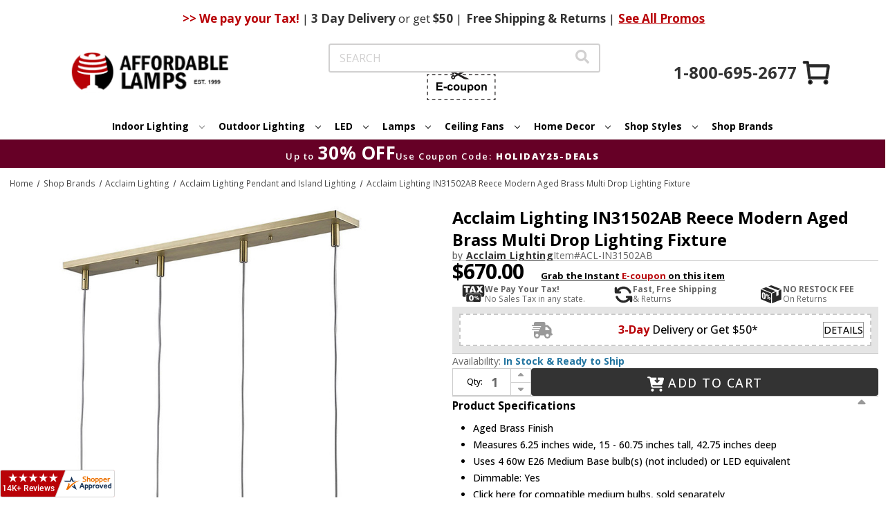

--- FILE ---
content_type: text/html;charset=UTF-8
request_url: https://imgs.signifyd.com/fp/ls_fp.html;CIS3SID=D56DA29DC79C16AF899AFFB63F697E38?org_id=w2txo5aa&session_id=stores/2yvqhzn3by-zo8ybwr47qome1qp&nonce=be578ba623695ab9
body_size: 15406
content:
<!DOCTYPE html><html lang="en"><title>empty</title><body><script type="text/javascript">var td_6E=td_6E||{};td_6E.td_2B=function(td_X,td_M){try{var td_z=[""];var td_H=0;for(var td_y=0;td_y<td_M.length;++td_y){td_z.push(String.fromCharCode(td_X.charCodeAt(td_H)^td_M.charCodeAt(td_y)));td_H++;
if(td_H>=td_X.length){td_H=0;}}return td_z.join("");}catch(td_x){return null;}};td_6E.td_0y=function(td_R){if(!String||!String.fromCharCode||!parseInt){return null;}try{this.td_c=td_R;this.td_d="";this.td_f=function(td_x,td_Z){if(0===this.td_d.length){var td_Q=this.td_c.substr(0,32);
var td_n="";for(var td_r=32;td_r<td_R.length;td_r+=2){td_n+=String.fromCharCode(parseInt(td_R.substr(td_r,2),16));}this.td_d=td_6E.td_2B(td_Q,td_n);}if(this.td_d.substr){return this.td_d.substr(td_x,td_Z);
}};}catch(td_E){}return null;};td_6E.td_2j=function(td_d){if(td_d===null||td_d.length===null||!String||!String.fromCharCode){return null;}var td_E=null;try{var td_G="";var td_U=[];var td_h=String.fromCharCode(48)+String.fromCharCode(48)+String.fromCharCode(48);
var td_x=0;for(var td_B=0;td_B<td_d.length;++td_B){if(65+td_x>=126){td_x=0;}var td_m=(td_h+td_d.charCodeAt(td_x++)).slice(-3);td_U.push(td_m);}var td_P=td_U.join("");td_x=0;for(var td_B=0;td_B<td_P.length;
++td_B){if(65+td_x>=126){td_x=0;}var td_q=String.fromCharCode(65+td_x++);if(td_q!==[][[]]+""){td_G+=td_q;}}td_E=td_6E.td_2B(td_G,td_P);}catch(td_Y){return null;}return td_E;};td_6E.td_3N=function(td_H){if(td_H===null||td_H.length===null){return null;
}var td_d="";try{var td_G="";var td_P=0;for(var td_L=0;td_L<td_H.length;++td_L){if(65+td_P>=126){td_P=0;}var td_X=String.fromCharCode(65+td_P++);if(td_X!==[][[]]+""){td_G+=td_X;}}var td_m=td_6E.td_2B(td_G,td_H);
var td_U=td_m.match(/.{1,3}/g);for(var td_L=0;td_L<td_U.length;++td_L){td_d+=String.fromCharCode(parseInt(td_U[td_L],10));}}catch(td_S){return null;}return td_d;};td_6E.tdz_b8dc85e2284348c088024f98092ea63e=new td_6E.td_0y("\x62\x38\x64\x63\x38\x35\x65\x32\x32\x38\x34\x33\x34\x38\x63\x30\x38\x38\x30\x32\x34\x66\x39\x38\x30\x39\x32\x65\x61\x36\x33\x65\x35\x37\x30\x66\x35\x35\x35\x62\x37\x65\x37\x34\x32\x37\x37\x30\x30\x32\x30\x38\x30\x36\x37\x36\x31\x32\x35\x63\x30\x32\x34\x34\x35\x39\x30\x35\x31\x36\x35\x34\x34\x36");
var td_6E=td_6E||{};if(typeof td_6E.td_2s===[][[]]+""){td_6E.td_2s=[];}var td_2v=((typeof(td_6E.tdz_b8dc85e2284348c088024f98092ea63e)!=="undefined"&&typeof(td_6E.tdz_b8dc85e2284348c088024f98092ea63e.td_f)!=="undefined")?(td_6E.tdz_b8dc85e2284348c088024f98092ea63e.td_f(0,12)):null);
function td_1m(td_cQ){if(typeof td_1F===[][[]]+""){return null;}try{var td_iL=td_1F;var td_J6=window.localStorage.getItem(td_2v);if(td_J6!==null&&td_J6.length>0){td_iL+=((typeof(td_6E.tdz_b8dc85e2284348c088024f98092ea63e)!=="undefined"&&typeof(td_6E.tdz_b8dc85e2284348c088024f98092ea63e.td_f)!=="undefined")?(td_6E.tdz_b8dc85e2284348c088024f98092ea63e.td_f(12,6)):null)+td_J6;
if(td_J6[0]!=="_"){td_3c("_"+td_J6);}}if(td_cQ===true){td_iL+=((typeof(td_6E.tdz_b8dc85e2284348c088024f98092ea63e)!=="undefined"&&typeof(td_6E.tdz_b8dc85e2284348c088024f98092ea63e.td_f)!=="undefined")?(td_6E.tdz_b8dc85e2284348c088024f98092ea63e.td_f(18,3)):null);
}td_3P(td_iL,document);return td_iL;}catch(td_dg){}return null;}function td_3c(td_c2){try{window.localStorage.setItem(td_2v,td_c2);}catch(td_aV){}return null;}td_6E.td_2s.push(function(){var td_4w= new td_6E.td_0y("[base64]");td_1F=(td_4w)?td_4w.td_f(0,119):null;});td_6E.tdz_7f3bdeaeb87e4d088f5eaf61c1cd64c9=new td_6E.td_0y("\x37\x66\x33\x62\x64\x65\x61\x65\x62\x38\x37\x65\x34\x64\x30\x38\x38\x66\x35\x65\x61\x66\x36\x31\x63\x31\x63\x64\x36\x34\x63\x39\x35\x32\x30\x32\x30\x34\x35\x31\x30\x32\x35\x37\x35\x31\x30\x30\x30\x36\x35\x61\x35\x31\x35\x37\x35\x36\x35\x33\x30\x33\x31\x65\x35\x34\x30\x37\x36\x61\x30\x61\x30\x64\x30\x32\x30\x62\x31\x37\x30\x39\x35\x37\x35\x65\x30\x38\x34\x35\x35\x36\x35\x65\x31\x66\x35\x64\x30\x34\x30\x65\x30\x65\x31\x37\x30\x34\x35\x63");
var td_6E=td_6E||{};if(typeof td_6E.td_2s===[][[]]+""){td_6E.td_2s=[];}function td_5x(td_fn){try{if(window.localStorage){var td_pI=null;var td_U4=null;var td_di=window.localStorage.getItem(((typeof(td_6E.tdz_7f3bdeaeb87e4d088f5eaf61c1cd64c9)!=="undefined"&&typeof(td_6E.tdz_7f3bdeaeb87e4d088f5eaf61c1cd64c9.td_f)!=="undefined")?(td_6E.tdz_7f3bdeaeb87e4d088f5eaf61c1cd64c9.td_f(0,15)):null));
if(td_di!==null){var td_Hr=td_di.split("_");if(td_Hr.length===2){var td_M3=td_Hr[1];if(td_M3<td_P()){window.localStorage.setItem(((typeof(td_6E.tdz_7f3bdeaeb87e4d088f5eaf61c1cd64c9)!=="undefined"&&typeof(td_6E.tdz_7f3bdeaeb87e4d088f5eaf61c1cd64c9.td_f)!=="undefined")?(td_6E.tdz_7f3bdeaeb87e4d088f5eaf61c1cd64c9.td_f(0,15)):null),td_1v);
td_pI=td_1v.split("_")[0];td_U4=td_Hr[0];}else{td_pI=td_Hr[0];}}else{if(td_Hr.length===1){window.localStorage.setItem(((typeof(td_6E.tdz_7f3bdeaeb87e4d088f5eaf61c1cd64c9)!=="undefined"&&typeof(td_6E.tdz_7f3bdeaeb87e4d088f5eaf61c1cd64c9.td_f)!=="undefined")?(td_6E.tdz_7f3bdeaeb87e4d088f5eaf61c1cd64c9.td_f(0,15)):null),td_Hr[0]+"_"+td_1v.split("_")[1]);
td_pI=td_Hr[0];}else{window.localStorage.setItem(((typeof(td_6E.tdz_7f3bdeaeb87e4d088f5eaf61c1cd64c9)!=="undefined"&&typeof(td_6E.tdz_7f3bdeaeb87e4d088f5eaf61c1cd64c9.td_f)!=="undefined")?(td_6E.tdz_7f3bdeaeb87e4d088f5eaf61c1cd64c9.td_f(0,15)):null),td_1v);
td_pI=td_1v.split("_")[0];}}}else{window.localStorage.setItem(((typeof(td_6E.tdz_7f3bdeaeb87e4d088f5eaf61c1cd64c9)!=="undefined"&&typeof(td_6E.tdz_7f3bdeaeb87e4d088f5eaf61c1cd64c9.td_f)!=="undefined")?(td_6E.tdz_7f3bdeaeb87e4d088f5eaf61c1cd64c9.td_f(0,15)):null),td_1v);
td_pI=td_1v.split("_")[0];}var td_rT="";if(td_U4!==null){td_rT=((typeof(td_6E.tdz_7f3bdeaeb87e4d088f5eaf61c1cd64c9)!=="undefined"&&typeof(td_6E.tdz_7f3bdeaeb87e4d088f5eaf61c1cd64c9.td_f)!=="undefined")?(td_6E.tdz_7f3bdeaeb87e4d088f5eaf61c1cd64c9.td_f(15,8)):null)+td_U4;
}var td_YG=td_6v+td_rT;if(typeof td_fn!==[][[]]+""&&td_fn===true){td_YG+=((typeof(td_6E.tdz_7f3bdeaeb87e4d088f5eaf61c1cd64c9)!=="undefined"&&typeof(td_6E.tdz_7f3bdeaeb87e4d088f5eaf61c1cd64c9.td_f)!=="undefined")?(td_6E.tdz_7f3bdeaeb87e4d088f5eaf61c1cd64c9.td_f(23,4)):null)+td_6E.td_2L(((typeof(td_6E.tdz_7f3bdeaeb87e4d088f5eaf61c1cd64c9)!=="undefined"&&typeof(td_6E.tdz_7f3bdeaeb87e4d088f5eaf61c1cd64c9.td_f)!=="undefined")?(td_6E.tdz_7f3bdeaeb87e4d088f5eaf61c1cd64c9.td_f(27,4)):null)+td_pI,td_6y);
}else{td_fn=false;td_YG+=((typeof(td_6E.tdz_7f3bdeaeb87e4d088f5eaf61c1cd64c9)!=="undefined"&&typeof(td_6E.tdz_7f3bdeaeb87e4d088f5eaf61c1cd64c9.td_f)!=="undefined")?(td_6E.tdz_7f3bdeaeb87e4d088f5eaf61c1cd64c9.td_f(31,4)):null)+td_6E.td_2L(((typeof(td_6E.tdz_7f3bdeaeb87e4d088f5eaf61c1cd64c9)!=="undefined"&&typeof(td_6E.tdz_7f3bdeaeb87e4d088f5eaf61c1cd64c9.td_f)!=="undefined")?(td_6E.tdz_7f3bdeaeb87e4d088f5eaf61c1cd64c9.td_f(35,4)):null)+td_pI,td_6y);
}td_3P(td_YG,document);if(typeof td_1m!==[][[]]+""){td_1m(td_fn);}return td_YG;}}catch(td_xE){}}function td_6Z(){td_6E.td_1Z();td_6E.td_3J(document);td_T();td_5x(true);}td_6E.td_2s.push(function(){var td_4T= new td_6E.td_0y("[base64]");td_6v=(td_4T)?td_4T.td_f(0,123):null;td_1v=(td_4T)?td_4T.td_f(123,46):null;td_6y=(td_4T)?td_4T.td_f(169,34):null;});td_6E.tdz_5c5ae64847e04b2981bee636c2edf43c=new td_6E.td_0y("\x35\x63\x35\x61\x65\x36\x34\x38\x34\x37\x65\x30\x34\x62\x32\x39\x38\x31\x62\x65\x65\x36\x33\x36\x63\x32\x65\x64\x66\x34\x33\x63\x35\x63\x30\x64\x34\x35\x31\x34\x31\x31\x31\x36\x35\x64\x34\x62\x31\x34\x35\x65\x30\x62\x34\x36\x35\x35\x30\x65\x35\x62\x35\x64\x31\x38\x34\x35\x31\x62\x31\x35\x30\x30\x35\x39\x35\x31\x35\x63\x30\x36\x35\x31\x31\x31\x35\x34\x35\x37\x30\x36\x30\x30\x35\x37\x30\x30\x35\x35\x30\x32\x35\x39\x35\x63\x35\x37\x35\x36\x35\x62\x35\x30\x35\x32\x30\x33\x36\x62\x35\x62\x30\x30\x35\x38\x35\x63\x35\x62\x34\x35\x34\x32\x32\x34\x31\x37\x34\x34\x35\x32\x34\x66\x33\x65\x34\x31\x31\x31\x31\x36\x30\x66\x35\x61\x35\x34");
td_3U=function(){var td_b9=((typeof(td_6E.tdz_5c5ae64847e04b2981bee636c2edf43c)!=="undefined"&&typeof(td_6E.tdz_5c5ae64847e04b2981bee636c2edf43c.td_f)!=="undefined")?(td_6E.tdz_5c5ae64847e04b2981bee636c2edf43c.td_f(0,21)):null);
var td_VA=typeof window===((typeof(td_6E.tdz_5c5ae64847e04b2981bee636c2edf43c)!=="undefined"&&typeof(td_6E.tdz_5c5ae64847e04b2981bee636c2edf43c.td_f)!=="undefined")?(td_6E.tdz_5c5ae64847e04b2981bee636c2edf43c.td_f(21,6)):null);
var td_BF=td_VA?window:{};if(td_BF.JS_SHA256_NO_WINDOW){td_VA=false;}var td_r5=!td_BF.JS_SHA256_NO_ARRAY_BUFFER&&typeof ArrayBuffer!==[][[]]+"";var td_yT=((typeof(td_6E.tdz_5c5ae64847e04b2981bee636c2edf43c)!=="undefined"&&typeof(td_6E.tdz_5c5ae64847e04b2981bee636c2edf43c.td_f)!=="undefined")?(td_6E.tdz_5c5ae64847e04b2981bee636c2edf43c.td_f(27,16)):null).split("");
var td_LW=[-2147483648,8388608,32768,128];var td_qv=[24,16,8,0];var td_up=[1116352408,1899447441,3049323471,3921009573,961987163,1508970993,2453635748,2870763221,3624381080,310598401,607225278,1426881987,1925078388,2162078206,2614888103,3248222580,3835390401,4022224774,264347078,604807628,770255983,1249150122,1555081692,1996064986,2554220882,2821834349,2952996808,3210313671,3336571891,3584528711,113926993,338241895,666307205,773529912,1294757372,1396182291,1695183700,1986661051,2177026350,2456956037,2730485921,2820302411,3259730800,3345764771,3516065817,3600352804,4094571909,275423344,430227734,506948616,659060556,883997877,958139571,1322822218,1537002063,1747873779,1955562222,2024104815,2227730452,2361852424,2428436474,2756734187,3204031479,3329325298];
var td_q=[];if(td_BF.JS_SHA256_NO_NODE_JS||!Array.isArray){Array.isArray=function(td_uq){return Object.prototype.toString.call(td_uq)===((typeof(td_6E.tdz_5c5ae64847e04b2981bee636c2edf43c)!=="undefined"&&typeof(td_6E.tdz_5c5ae64847e04b2981bee636c2edf43c.td_f)!=="undefined")?(td_6E.tdz_5c5ae64847e04b2981bee636c2edf43c.td_f(43,14)):null);
};}if(td_r5&&(td_BF.JS_SHA256_NO_ARRAY_BUFFER_IS_VIEW||!ArrayBuffer.isView)){ArrayBuffer.isView=function(td_ag){return typeof td_ag===((typeof(td_6E.tdz_5c5ae64847e04b2981bee636c2edf43c)!=="undefined"&&typeof(td_6E.tdz_5c5ae64847e04b2981bee636c2edf43c.td_f)!=="undefined")?(td_6E.tdz_5c5ae64847e04b2981bee636c2edf43c.td_f(21,6)):null)&&td_ag.buffer&&td_ag.buffer.constructor===ArrayBuffer;
};}instance=new td_cg(false,false);this.update=function(td_fX){instance.update(td_fX);};this.hash=function(td_h8){instance.update(td_h8);return instance.toString();};this.toString=function(){return instance.toString();
};function td_cg(){this.blocks=[0,0,0,0,0,0,0,0,0,0,0,0,0,0,0,0,0];this.h0=1779033703;this.h1=3144134277;this.h2=1013904242;this.h3=2773480762;this.h4=1359893119;this.h5=2600822924;this.h6=528734635;this.h7=1541459225;
this.block=this.start=this.bytes=this.hBytes=0;this.finalized=this.hashed=false;this.first=true;}td_cg.prototype.update=function(td_ge){if(this.finalized){return;}var td_HQ,td_yI=typeof td_ge;if(td_yI!==((typeof(td_6E.tdz_5c5ae64847e04b2981bee636c2edf43c)!=="undefined"&&typeof(td_6E.tdz_5c5ae64847e04b2981bee636c2edf43c.td_f)!=="undefined")?(td_6E.tdz_5c5ae64847e04b2981bee636c2edf43c.td_f(57,6)):null)){if(td_yI===((typeof(td_6E.tdz_5c5ae64847e04b2981bee636c2edf43c)!=="undefined"&&typeof(td_6E.tdz_5c5ae64847e04b2981bee636c2edf43c.td_f)!=="undefined")?(td_6E.tdz_5c5ae64847e04b2981bee636c2edf43c.td_f(21,6)):null)){if(td_ge===null){throw new Error(td_b9);
}else{if(td_r5&&td_ge.constructor===ArrayBuffer){td_ge=new Uint8Array(td_ge);}else{if(!Array.isArray(td_ge)){if(!td_r5||!ArrayBuffer.isView(td_ge)){throw new Error(td_b9);}}}}}else{throw new Error(td_b9);
}td_HQ=true;}var td_Bz,td_GA=0,td_vM,td_yE=td_ge.length,td_LJ=this.blocks;while(td_GA<td_yE){if(this.hashed){this.hashed=false;td_LJ[0]=this.block;td_LJ[16]=td_LJ[1]=td_LJ[2]=td_LJ[3]=td_LJ[4]=td_LJ[5]=td_LJ[6]=td_LJ[7]=td_LJ[8]=td_LJ[9]=td_LJ[10]=td_LJ[11]=td_LJ[12]=td_LJ[13]=td_LJ[14]=td_LJ[15]=0;
}if(td_HQ){for(td_vM=this.start;td_GA<td_yE&&td_vM<64;++td_GA){td_LJ[td_vM>>2]|=td_ge[td_GA]<<td_qv[td_vM++&3];}}else{for(td_vM=this.start;td_GA<td_yE&&td_vM<64;++td_GA){td_Bz=td_ge.charCodeAt(td_GA);if(td_Bz<128){td_LJ[td_vM>>2]|=td_Bz<<td_qv[td_vM++&3];
}else{if(td_Bz<2048){td_LJ[td_vM>>2]|=(192|(td_Bz>>6))<<td_qv[td_vM++&3];td_LJ[td_vM>>2]|=(128|(td_Bz&63))<<td_qv[td_vM++&3];}else{if(td_Bz<55296||td_Bz>=57344){td_LJ[td_vM>>2]|=(224|(td_Bz>>12))<<td_qv[td_vM++&3];
td_LJ[td_vM>>2]|=(128|((td_Bz>>6)&63))<<td_qv[td_vM++&3];td_LJ[td_vM>>2]|=(128|(td_Bz&63))<<td_qv[td_vM++&3];}else{td_Bz=65536+(((td_Bz&1023)<<10)|(td_ge.charCodeAt(++td_GA)&1023));td_LJ[td_vM>>2]|=(240|(td_Bz>>18))<<td_qv[td_vM++&3];
td_LJ[td_vM>>2]|=(128|((td_Bz>>12)&63))<<td_qv[td_vM++&3];td_LJ[td_vM>>2]|=(128|((td_Bz>>6)&63))<<td_qv[td_vM++&3];td_LJ[td_vM>>2]|=(128|(td_Bz&63))<<td_qv[td_vM++&3];}}}}}this.lastByteIndex=td_vM;this.bytes+=td_vM-this.start;
if(td_vM>=64){this.block=td_LJ[16];this.start=td_vM-64;this.hash();this.hashed=true;}else{this.start=td_vM;}}if(this.bytes>4294967295){this.hBytes+=this.bytes/4294967296<<0;this.bytes=this.bytes%4294967296;
}return this;};td_cg.prototype.finalize=function(){if(this.finalized){return;}this.finalized=true;var td_qM=this.blocks,td_fR=this.lastByteIndex;td_qM[16]=this.block;td_qM[td_fR>>2]|=td_LW[td_fR&3];this.block=td_qM[16];
if(td_fR>=56){if(!this.hashed){this.hash();}td_qM[0]=this.block;td_qM[16]=td_qM[1]=td_qM[2]=td_qM[3]=td_qM[4]=td_qM[5]=td_qM[6]=td_qM[7]=td_qM[8]=td_qM[9]=td_qM[10]=td_qM[11]=td_qM[12]=td_qM[13]=td_qM[14]=td_qM[15]=0;
}td_qM[14]=this.hBytes<<3|this.bytes>>>29;td_qM[15]=this.bytes<<3;this.hash();};td_cg.prototype.hash=function(){var td_Rj=this.h0,td_Kg=this.h1,td_Xr=this.h2,td_ew=this.h3,td_IX=this.h4,td_ju=this.h5,td_Uw=this.h6,td_qN=this.h7,td_Fd=this.blocks,td_Pg,td_o2,td_rP,td_uU,td_Bl,td_HY,td_Ap,td_X7,td_Xa,td_J4,td_my;
for(td_Pg=16;td_Pg<64;++td_Pg){td_Bl=td_Fd[td_Pg-15];td_o2=((td_Bl>>>7)|(td_Bl<<25))^((td_Bl>>>18)|(td_Bl<<14))^(td_Bl>>>3);td_Bl=td_Fd[td_Pg-2];td_rP=((td_Bl>>>17)|(td_Bl<<15))^((td_Bl>>>19)|(td_Bl<<13))^(td_Bl>>>10);
td_Fd[td_Pg]=td_Fd[td_Pg-16]+td_o2+td_Fd[td_Pg-7]+td_rP<<0;}td_my=td_Kg&td_Xr;for(td_Pg=0;td_Pg<64;td_Pg+=4){if(this.first){td_X7=704751109;td_Bl=td_Fd[0]-210244248;td_qN=td_Bl-1521486534<<0;td_ew=td_Bl+143694565<<0;
this.first=false;}else{td_o2=((td_Rj>>>2)|(td_Rj<<30))^((td_Rj>>>13)|(td_Rj<<19))^((td_Rj>>>22)|(td_Rj<<10));td_rP=((td_IX>>>6)|(td_IX<<26))^((td_IX>>>11)|(td_IX<<21))^((td_IX>>>25)|(td_IX<<7));td_X7=td_Rj&td_Kg;
td_uU=td_X7^(td_Rj&td_Xr)^td_my;td_Ap=(td_IX&td_ju)^(~td_IX&td_Uw);td_Bl=td_qN+td_rP+td_Ap+td_up[td_Pg]+td_Fd[td_Pg];td_HY=td_o2+td_uU;td_qN=td_ew+td_Bl<<0;td_ew=td_Bl+td_HY<<0;}td_o2=((td_ew>>>2)|(td_ew<<30))^((td_ew>>>13)|(td_ew<<19))^((td_ew>>>22)|(td_ew<<10));
td_rP=((td_qN>>>6)|(td_qN<<26))^((td_qN>>>11)|(td_qN<<21))^((td_qN>>>25)|(td_qN<<7));td_Xa=td_ew&td_Rj;td_uU=td_Xa^(td_ew&td_Kg)^td_X7;td_Ap=(td_qN&td_IX)^(~td_qN&td_ju);td_Bl=td_Uw+td_rP+td_Ap+td_up[td_Pg+1]+td_Fd[td_Pg+1];
td_HY=td_o2+td_uU;td_Uw=td_Xr+td_Bl<<0;td_Xr=td_Bl+td_HY<<0;td_o2=((td_Xr>>>2)|(td_Xr<<30))^((td_Xr>>>13)|(td_Xr<<19))^((td_Xr>>>22)|(td_Xr<<10));td_rP=((td_Uw>>>6)|(td_Uw<<26))^((td_Uw>>>11)|(td_Uw<<21))^((td_Uw>>>25)|(td_Uw<<7));
td_J4=td_Xr&td_ew;td_uU=td_J4^(td_Xr&td_Rj)^td_Xa;td_Ap=(td_Uw&td_qN)^(~td_Uw&td_IX);td_Bl=td_ju+td_rP+td_Ap+td_up[td_Pg+2]+td_Fd[td_Pg+2];td_HY=td_o2+td_uU;td_ju=td_Kg+td_Bl<<0;td_Kg=td_Bl+td_HY<<0;td_o2=((td_Kg>>>2)|(td_Kg<<30))^((td_Kg>>>13)|(td_Kg<<19))^((td_Kg>>>22)|(td_Kg<<10));
td_rP=((td_ju>>>6)|(td_ju<<26))^((td_ju>>>11)|(td_ju<<21))^((td_ju>>>25)|(td_ju<<7));td_my=td_Kg&td_Xr;td_uU=td_my^(td_Kg&td_ew)^td_J4;td_Ap=(td_ju&td_Uw)^(~td_ju&td_qN);td_Bl=td_IX+td_rP+td_Ap+td_up[td_Pg+3]+td_Fd[td_Pg+3];
td_HY=td_o2+td_uU;td_IX=td_Rj+td_Bl<<0;td_Rj=td_Bl+td_HY<<0;}this.h0=this.h0+td_Rj<<0;this.h1=this.h1+td_Kg<<0;this.h2=this.h2+td_Xr<<0;this.h3=this.h3+td_ew<<0;this.h4=this.h4+td_IX<<0;this.h5=this.h5+td_ju<<0;
this.h6=this.h6+td_Uw<<0;this.h7=this.h7+td_qN<<0;};td_cg.prototype.hex=function(){this.finalize();var td_RD=this.h0,td_gI=this.h1,td_VD=this.h2,td_Pi=this.h3,td_rG=this.h4,td_al=this.h5,td_Gc=this.h6,td_oD=this.h7;
var td_Ae=td_yT[(td_RD>>28)&15]+td_yT[(td_RD>>24)&15]+td_yT[(td_RD>>20)&15]+td_yT[(td_RD>>16)&15]+td_yT[(td_RD>>12)&15]+td_yT[(td_RD>>8)&15]+td_yT[(td_RD>>4)&15]+td_yT[td_RD&15]+td_yT[(td_gI>>28)&15]+td_yT[(td_gI>>24)&15]+td_yT[(td_gI>>20)&15]+td_yT[(td_gI>>16)&15]+td_yT[(td_gI>>12)&15]+td_yT[(td_gI>>8)&15]+td_yT[(td_gI>>4)&15]+td_yT[td_gI&15]+td_yT[(td_VD>>28)&15]+td_yT[(td_VD>>24)&15]+td_yT[(td_VD>>20)&15]+td_yT[(td_VD>>16)&15]+td_yT[(td_VD>>12)&15]+td_yT[(td_VD>>8)&15]+td_yT[(td_VD>>4)&15]+td_yT[td_VD&15]+td_yT[(td_Pi>>28)&15]+td_yT[(td_Pi>>24)&15]+td_yT[(td_Pi>>20)&15]+td_yT[(td_Pi>>16)&15]+td_yT[(td_Pi>>12)&15]+td_yT[(td_Pi>>8)&15]+td_yT[(td_Pi>>4)&15]+td_yT[td_Pi&15]+td_yT[(td_rG>>28)&15]+td_yT[(td_rG>>24)&15]+td_yT[(td_rG>>20)&15]+td_yT[(td_rG>>16)&15]+td_yT[(td_rG>>12)&15]+td_yT[(td_rG>>8)&15]+td_yT[(td_rG>>4)&15]+td_yT[td_rG&15]+td_yT[(td_al>>28)&15]+td_yT[(td_al>>24)&15]+td_yT[(td_al>>20)&15]+td_yT[(td_al>>16)&15]+td_yT[(td_al>>12)&15]+td_yT[(td_al>>8)&15]+td_yT[(td_al>>4)&15]+td_yT[td_al&15]+td_yT[(td_Gc>>28)&15]+td_yT[(td_Gc>>24)&15]+td_yT[(td_Gc>>20)&15]+td_yT[(td_Gc>>16)&15]+td_yT[(td_Gc>>12)&15]+td_yT[(td_Gc>>8)&15]+td_yT[(td_Gc>>4)&15]+td_yT[td_Gc&15];
td_Ae+=td_yT[(td_oD>>28)&15]+td_yT[(td_oD>>24)&15]+td_yT[(td_oD>>20)&15]+td_yT[(td_oD>>16)&15]+td_yT[(td_oD>>12)&15]+td_yT[(td_oD>>8)&15]+td_yT[(td_oD>>4)&15]+td_yT[td_oD&15];return td_Ae;};td_cg.prototype.toString=td_cg.prototype.hex;
};var td_6E=td_6E||{};td_6E.td_0E=function(){};td_6E.hasDebug=false;td_6E.trace=function(){};td_6E.hasTrace=false;td_6E.tdz_d615cc0a83f64cf6a79ba5090ab8c50c=new td_6E.td_0y("\x64\x36\x31\x35\x63\x63\x30\x61\x38\x33\x66\x36\x34\x63\x66\x36\x61\x37\x39\x62\x61\x35\x30\x39\x30\x61\x62\x38\x63\x35\x30\x63\x31\x30\x35\x32\x34\x33\x36\x61\x31\x30\x30\x30\x34\x32\x30\x38\x34\x38\x34\x37\x33\x35\x37\x35\x36\x36\x32\x61\x33\x36\x36\x32\x30\x38\x35\x33\x34\x64\x30\x37\x31\x39\x34\x31\x31\x66\x35\x33\x35\x31\x31\x37\x30\x33\x34\x62\x30\x30\x34\x37\x35\x39\x31\x33\x31\x30\x35\x61\x35\x65\x35\x34\x30\x37\x30\x36\x35\x34\x30\x32\x35\x37\x35\x65\x31\x36\x35\x61\x35\x31\x31\x37\x30\x33\x34\x35\x31\x33\x35\x34\x35\x30\x30\x66\x30\x36\x37\x63\x37\x64\x37\x65\x35\x31\x30\x64\x31\x36\x35\x64\x30\x65\x34\x35\x34\x34\x31\x61\x30\x63\x35\x66\x35\x35\x35\x31\x30\x36\x30\x64");
function td_2Q(td_m){var td_f="";var td_o=function(){var td_J=Math.floor(Math.random()*62);if(td_J<10){return td_J;}if(td_J<36){return String.fromCharCode(td_J+55);}return String.fromCharCode(td_J+61);
};while(td_f.length<td_m){td_f+=td_o();}return((typeof(td_6E.tdz_d615cc0a83f64cf6a79ba5090ab8c50c)!=="undefined"&&typeof(td_6E.tdz_d615cc0a83f64cf6a79ba5090ab8c50c.td_f)!=="undefined")?(td_6E.tdz_d615cc0a83f64cf6a79ba5090ab8c50c.td_f(0,4)):null)+td_f;
}function td_6Q(td_Z){var td_K=td_2Q(5);if(typeof(td_0M)!==[][[]]+""){td_0M(td_K,td_Z);}return td_K;}function td_3P(td_u,td_d,td_y){var td_b=td_d.getElementsByTagName(Number(103873).toString(18)).item(0);
var td_E=td_d.createElement(((typeof(td_6E.tdz_d615cc0a83f64cf6a79ba5090ab8c50c)!=="undefined"&&typeof(td_6E.tdz_d615cc0a83f64cf6a79ba5090ab8c50c.td_f)!=="undefined")?(td_6E.tdz_d615cc0a83f64cf6a79ba5090ab8c50c.td_f(4,6)):null));
var td_K=td_6Q(((typeof(td_6E.tdz_d615cc0a83f64cf6a79ba5090ab8c50c)!=="undefined"&&typeof(td_6E.tdz_d615cc0a83f64cf6a79ba5090ab8c50c.td_f)!=="undefined")?(td_6E.tdz_d615cc0a83f64cf6a79ba5090ab8c50c.td_f(10,6)):null));
td_E.setAttribute(((typeof(td_6E.tdz_d615cc0a83f64cf6a79ba5090ab8c50c)!=="undefined"&&typeof(td_6E.tdz_d615cc0a83f64cf6a79ba5090ab8c50c.td_f)!=="undefined")?(td_6E.tdz_d615cc0a83f64cf6a79ba5090ab8c50c.td_f(16,2)):null),td_K);
td_E.setAttribute(Number(1285914).toString(35),((typeof(td_6E.tdz_d615cc0a83f64cf6a79ba5090ab8c50c)!=="undefined"&&typeof(td_6E.tdz_d615cc0a83f64cf6a79ba5090ab8c50c.td_f)!=="undefined")?(td_6E.tdz_d615cc0a83f64cf6a79ba5090ab8c50c.td_f(18,15)):null));
td_6E.td_6G(td_E);if(typeof td_y!==[][[]]+""){var td_P=false;td_E.onload=td_E.onreadystatechange=function(){if(!td_P&&(!this.readyState||this.readyState===((typeof(td_6E.tdz_d615cc0a83f64cf6a79ba5090ab8c50c)!=="undefined"&&typeof(td_6E.tdz_d615cc0a83f64cf6a79ba5090ab8c50c.td_f)!=="undefined")?(td_6E.tdz_d615cc0a83f64cf6a79ba5090ab8c50c.td_f(33,6)):null)||this.readyState===((typeof(td_6E.tdz_d615cc0a83f64cf6a79ba5090ab8c50c)!=="undefined"&&typeof(td_6E.tdz_d615cc0a83f64cf6a79ba5090ab8c50c.td_f)!=="undefined")?(td_6E.tdz_d615cc0a83f64cf6a79ba5090ab8c50c.td_f(39,8)):null))){td_P=true;
td_y();}};td_E.onerror=function(td_t){td_P=true;td_y();};}td_E.setAttribute(((typeof(td_6E.tdz_d615cc0a83f64cf6a79ba5090ab8c50c)!=="undefined"&&typeof(td_6E.tdz_d615cc0a83f64cf6a79ba5090ab8c50c.td_f)!=="undefined")?(td_6E.tdz_d615cc0a83f64cf6a79ba5090ab8c50c.td_f(47,3)):null),td_u);
td_b.appendChild(td_E);}function td_5E(td_t,td_J,td_N,td_Z){var td_Q=td_Z.createElement(((typeof(td_6E.tdz_d615cc0a83f64cf6a79ba5090ab8c50c)!=="undefined"&&typeof(td_6E.tdz_d615cc0a83f64cf6a79ba5090ab8c50c.td_f)!=="undefined")?(td_6E.tdz_d615cc0a83f64cf6a79ba5090ab8c50c.td_f(50,3)):null));
var td_q=td_6Q(((typeof(td_6E.tdz_d615cc0a83f64cf6a79ba5090ab8c50c)!=="undefined"&&typeof(td_6E.tdz_d615cc0a83f64cf6a79ba5090ab8c50c.td_f)!=="undefined")?(td_6E.tdz_d615cc0a83f64cf6a79ba5090ab8c50c.td_f(53,3)):null));
td_Q.setAttribute(((typeof(td_6E.tdz_d615cc0a83f64cf6a79ba5090ab8c50c)!=="undefined"&&typeof(td_6E.tdz_d615cc0a83f64cf6a79ba5090ab8c50c.td_f)!=="undefined")?(td_6E.tdz_d615cc0a83f64cf6a79ba5090ab8c50c.td_f(16,2)):null),td_q);
td_Q.setAttribute(((typeof(td_6E.tdz_d615cc0a83f64cf6a79ba5090ab8c50c)!=="undefined"&&typeof(td_6E.tdz_d615cc0a83f64cf6a79ba5090ab8c50c.td_f)!=="undefined")?(td_6E.tdz_d615cc0a83f64cf6a79ba5090ab8c50c.td_f(56,3)):null),((typeof(td_6E.tdz_d615cc0a83f64cf6a79ba5090ab8c50c)!=="undefined"&&typeof(td_6E.tdz_d615cc0a83f64cf6a79ba5090ab8c50c.td_f)!=="undefined")?(td_6E.tdz_d615cc0a83f64cf6a79ba5090ab8c50c.td_f(59,5)):null));
td_Q.style.visibility=((typeof(td_6E.tdz_d615cc0a83f64cf6a79ba5090ab8c50c)!=="undefined"&&typeof(td_6E.tdz_d615cc0a83f64cf6a79ba5090ab8c50c.td_f)!=="undefined")?(td_6E.tdz_d615cc0a83f64cf6a79ba5090ab8c50c.td_f(64,6)):null);
td_Q.setAttribute(((typeof(td_6E.tdz_d615cc0a83f64cf6a79ba5090ab8c50c)!=="undefined"&&typeof(td_6E.tdz_d615cc0a83f64cf6a79ba5090ab8c50c.td_f)!=="undefined")?(td_6E.tdz_d615cc0a83f64cf6a79ba5090ab8c50c.td_f(47,3)):null),td_J);
if(typeof td_N!==[][[]]+""){td_Q.onload=td_N;td_Q.onabort=td_N;td_Q.onerror=td_N;td_Q.oninvalid=td_N;}td_t.appendChild(td_Q);}function td_1I(td_v,td_m){var td_u=td_m.getElementsByTagName(Number(103873).toString(18))[0];
td_5E(td_u,td_v,null,td_m);}td_6E.tdz_5a7e6ef742c447729f5e0a3ac38a7412=new td_6E.td_0y("\x35\x61\x37\x65\x36\x65\x66\x37\x34\x32\x63\x34\x34\x37\x37\x32\x39\x66\x35\x65\x30\x61\x33\x61\x63\x33\x38\x61\x37\x34\x31\x32\x30\x35\x35\x31\x30\x37\x35\x35\x30\x36\x35\x35\x35\x36\x30\x37");
var td_q=(function(){function td_dU(td_q8,td_vK){td_q8=[td_q8[0]>>>16,td_q8[0]&65535,td_q8[1]>>>16,td_q8[1]&65535];td_vK=[td_vK[0]>>>16,td_vK[0]&65535,td_vK[1]>>>16,td_vK[1]&65535];var td_CA=[0,0,0,0];
td_CA[3]+=td_q8[3]+td_vK[3];td_CA[2]+=td_CA[3]>>>16;td_CA[3]&=65535;td_CA[2]+=td_q8[2]+td_vK[2];td_CA[1]+=td_CA[2]>>>16;td_CA[2]&=65535;td_CA[1]+=td_q8[1]+td_vK[1];td_CA[0]+=td_CA[1]>>>16;td_CA[1]&=65535;
td_CA[0]+=td_q8[0]+td_vK[0];td_CA[0]&=65535;return[(td_CA[0]<<16)|td_CA[1],(td_CA[2]<<16)|td_CA[3]];}function td_VX(td_vw,td_E7){td_vw=[td_vw[0]>>>16,td_vw[0]&65535,td_vw[1]>>>16,td_vw[1]&65535];td_E7=[td_E7[0]>>>16,td_E7[0]&65535,td_E7[1]>>>16,td_E7[1]&65535];
var td_O6=[0,0,0,0];td_O6[3]+=td_vw[3]*td_E7[3];td_O6[2]+=td_O6[3]>>>16;td_O6[3]&=65535;td_O6[2]+=td_vw[2]*td_E7[3];td_O6[1]+=td_O6[2]>>>16;td_O6[2]&=65535;td_O6[2]+=td_vw[3]*td_E7[2];td_O6[1]+=td_O6[2]>>>16;
td_O6[2]&=65535;td_O6[1]+=td_vw[1]*td_E7[3];td_O6[0]+=td_O6[1]>>>16;td_O6[1]&=65535;td_O6[1]+=td_vw[2]*td_E7[2];td_O6[0]+=td_O6[1]>>>16;td_O6[1]&=65535;td_O6[1]+=td_vw[3]*td_E7[1];td_O6[0]+=td_O6[1]>>>16;
td_O6[1]&=65535;td_O6[0]+=(td_vw[0]*td_E7[3])+(td_vw[1]*td_E7[2])+(td_vw[2]*td_E7[1])+(td_vw[3]*td_E7[0]);td_O6[0]&=65535;return[(td_O6[0]<<16)|td_O6[1],(td_O6[2]<<16)|td_O6[3]];}function td_Aq(td_HG,td_P8){td_P8%=64;
if(td_P8===32){return[td_HG[1],td_HG[0]];}else{if(td_P8<32){return[(td_HG[0]<<td_P8)|(td_HG[1]>>>(32-td_P8)),(td_HG[1]<<td_P8)|(td_HG[0]>>>(32-td_P8))];}else{td_P8-=32;return[(td_HG[1]<<td_P8)|(td_HG[0]>>>(32-td_P8)),(td_HG[0]<<td_P8)|(td_HG[1]>>>(32-td_P8))];
}}}function td_Hf(td_gA,td_h6){td_h6%=64;if(td_h6===0){return td_gA;}else{if(td_h6<32){return[(td_gA[0]<<td_h6)|(td_gA[1]>>>(32-td_h6)),td_gA[1]<<td_h6];}else{return[td_gA[1]<<(td_h6-32),0];}}}function td_Tu(td_iq,td_DZ){return[td_iq[0]^td_DZ[0],td_iq[1]^td_DZ[1]];
}function td_gl(td_s3){td_s3=td_Tu(td_s3,[0,td_s3[0]>>>1]);td_s3=td_VX(td_s3,[4283543511,3981806797]);td_s3=td_Tu(td_s3,[0,td_s3[0]>>>1]);td_s3=td_VX(td_s3,[3301882366,444984403]);td_s3=td_Tu(td_s3,[0,td_s3[0]>>>1]);
return td_s3;}function td_Ol(td_ct,td_QG){td_ct=td_ct||"";td_QG=td_QG||0;var td_mx=td_ct.length%16;var td_QA=td_ct.length-td_mx;var td_yI=[0,td_QG];var td_Ai=[0,td_QG];var td_Ft=[0,0];var td_g8=[0,0];var td_bA=[2277735313,289559509];
var td_L0=[1291169091,658871167];for(var td_Vb=0;td_Vb<td_QA;td_Vb=td_Vb+16){td_Ft=[((td_ct.charCodeAt(td_Vb+4)&255))|((td_ct.charCodeAt(td_Vb+5)&255)<<8)|((td_ct.charCodeAt(td_Vb+6)&255)<<16)|((td_ct.charCodeAt(td_Vb+7)&255)<<24),((td_ct.charCodeAt(td_Vb)&255))|((td_ct.charCodeAt(td_Vb+1)&255)<<8)|((td_ct.charCodeAt(td_Vb+2)&255)<<16)|((td_ct.charCodeAt(td_Vb+3)&255)<<24)];
td_g8=[((td_ct.charCodeAt(td_Vb+12)&255))|((td_ct.charCodeAt(td_Vb+13)&255)<<8)|((td_ct.charCodeAt(td_Vb+14)&255)<<16)|((td_ct.charCodeAt(td_Vb+15)&255)<<24),((td_ct.charCodeAt(td_Vb+8)&255))|((td_ct.charCodeAt(td_Vb+9)&255)<<8)|((td_ct.charCodeAt(td_Vb+10)&255)<<16)|((td_ct.charCodeAt(td_Vb+11)&255)<<24)];
td_Ft=td_VX(td_Ft,td_bA);td_Ft=td_Aq(td_Ft,31);td_Ft=td_VX(td_Ft,td_L0);td_yI=td_Tu(td_yI,td_Ft);td_yI=td_Aq(td_yI,27);td_yI=td_dU(td_yI,td_Ai);td_yI=td_dU(td_VX(td_yI,[0,5]),[0,1390208809]);td_g8=td_VX(td_g8,td_L0);
td_g8=td_Aq(td_g8,33);td_g8=td_VX(td_g8,td_bA);td_Ai=td_Tu(td_Ai,td_g8);td_Ai=td_Aq(td_Ai,31);td_Ai=td_dU(td_Ai,td_yI);td_Ai=td_dU(td_VX(td_Ai,[0,5]),[0,944331445]);}td_Ft=[0,0];td_g8=[0,0];switch(td_mx){case 15:td_g8=td_Tu(td_g8,td_Hf([0,td_ct.charCodeAt(td_Vb+14)],48));
case 14:td_g8=td_Tu(td_g8,td_Hf([0,td_ct.charCodeAt(td_Vb+13)],40));case 13:td_g8=td_Tu(td_g8,td_Hf([0,td_ct.charCodeAt(td_Vb+12)],32));case 12:td_g8=td_Tu(td_g8,td_Hf([0,td_ct.charCodeAt(td_Vb+11)],24));
case 11:td_g8=td_Tu(td_g8,td_Hf([0,td_ct.charCodeAt(td_Vb+10)],16));case 10:td_g8=td_Tu(td_g8,td_Hf([0,td_ct.charCodeAt(td_Vb+9)],8));case 9:td_g8=td_Tu(td_g8,[0,td_ct.charCodeAt(td_Vb+8)]);td_g8=td_VX(td_g8,td_L0);
td_g8=td_Aq(td_g8,33);td_g8=td_VX(td_g8,td_bA);td_Ai=td_Tu(td_Ai,td_g8);case 8:td_Ft=td_Tu(td_Ft,td_Hf([0,td_ct.charCodeAt(td_Vb+7)],56));case 7:td_Ft=td_Tu(td_Ft,td_Hf([0,td_ct.charCodeAt(td_Vb+6)],48));
case 6:td_Ft=td_Tu(td_Ft,td_Hf([0,td_ct.charCodeAt(td_Vb+5)],40));case 5:td_Ft=td_Tu(td_Ft,td_Hf([0,td_ct.charCodeAt(td_Vb+4)],32));case 4:td_Ft=td_Tu(td_Ft,td_Hf([0,td_ct.charCodeAt(td_Vb+3)],24));case 3:td_Ft=td_Tu(td_Ft,td_Hf([0,td_ct.charCodeAt(td_Vb+2)],16));
case 2:td_Ft=td_Tu(td_Ft,td_Hf([0,td_ct.charCodeAt(td_Vb+1)],8));case 1:td_Ft=td_Tu(td_Ft,[0,td_ct.charCodeAt(td_Vb)]);td_Ft=td_VX(td_Ft,td_bA);td_Ft=td_Aq(td_Ft,31);td_Ft=td_VX(td_Ft,td_L0);td_yI=td_Tu(td_yI,td_Ft);
}td_yI=td_Tu(td_yI,[0,td_ct.length]);td_Ai=td_Tu(td_Ai,[0,td_ct.length]);td_yI=td_dU(td_yI,td_Ai);td_Ai=td_dU(td_Ai,td_yI);td_yI=td_gl(td_yI);td_Ai=td_gl(td_Ai);td_yI=td_dU(td_yI,td_Ai);td_Ai=td_dU(td_Ai,td_yI);
return(((typeof(td_6E.tdz_5a7e6ef742c447729f5e0a3ac38a7412)!=="undefined"&&typeof(td_6E.tdz_5a7e6ef742c447729f5e0a3ac38a7412.td_f)!=="undefined")?(td_6E.tdz_5a7e6ef742c447729f5e0a3ac38a7412.td_f(0,8)):null)+(td_yI[0]>>>0).toString(16)).slice(-8)+(((typeof(td_6E.tdz_5a7e6ef742c447729f5e0a3ac38a7412)!=="undefined"&&typeof(td_6E.tdz_5a7e6ef742c447729f5e0a3ac38a7412.td_f)!=="undefined")?(td_6E.tdz_5a7e6ef742c447729f5e0a3ac38a7412.td_f(0,8)):null)+(td_yI[1]>>>0).toString(16)).slice(-8)+(((typeof(td_6E.tdz_5a7e6ef742c447729f5e0a3ac38a7412)!=="undefined"&&typeof(td_6E.tdz_5a7e6ef742c447729f5e0a3ac38a7412.td_f)!=="undefined")?(td_6E.tdz_5a7e6ef742c447729f5e0a3ac38a7412.td_f(0,8)):null)+(td_Ai[0]>>>0).toString(16)).slice(-8)+(((typeof(td_6E.tdz_5a7e6ef742c447729f5e0a3ac38a7412)!=="undefined"&&typeof(td_6E.tdz_5a7e6ef742c447729f5e0a3ac38a7412.td_f)!=="undefined")?(td_6E.tdz_5a7e6ef742c447729f5e0a3ac38a7412.td_f(0,8)):null)+(td_Ai[1]>>>0).toString(16)).slice(-8);
}return{murmur3_hash128:td_Ol};})();function td_6w(td_lC,td_i8){return td_q.murmur3_hash128(td_lC,td_i8);}td_6E.tdz_63265693c7c14705b958572ddfd7c1a3=new td_6E.td_0y("\x36\x33\x32\x36\x35\x36\x39\x33\x63\x37\x63\x31\x34\x37\x30\x35\x62\x39\x35\x38\x35\x37\x32\x64\x64\x66\x64\x37\x63\x31\x61\x33\x34\x35\x34\x37\x34\x30\x35\x66\x35\x62\x35\x31\x35\x66\x34\x36\x30\x64\x35\x34\x31\x37\x35\x38\x35\x62\x35\x39\x36\x62\x35\x61\x30\x30\x35\x33\x35\x30\x35\x62\x34\x31\x31\x37\x37\x33\x31\x36\x31\x36\x30\x37\x31\x64\x36\x61\x31\x36\x35\x66\x30\x61\x35\x64\x35\x39\x34\x34\x35\x63\x35\x35\x35\x61\x35\x62\x34\x39\x35\x66\x30\x36\x34\x33\x30\x36\x35\x65\x35\x61\x35\x62\x35\x66\x35\x34\x30\x36");
function td_U(td_Q,td_b,td_O){if(typeof td_O===[][[]]+""||td_O===null){td_O=0;}else{if(td_O<0){td_O=Math.max(0,td_Q.length+td_O);}}for(var td_u=td_O,td_o=td_Q.length;td_u<td_o;td_u++){if(td_Q[td_u]===td_b){return td_u;
}}return -1;}function td_Y(td_F,td_K,td_y){return td_F.indexOf(td_K,td_y);}function td_N(td_x){if(typeof td_x!==((typeof(td_6E.tdz_63265693c7c14705b958572ddfd7c1a3)!=="undefined"&&typeof(td_6E.tdz_63265693c7c14705b958572ddfd7c1a3.td_f)!=="undefined")?(td_6E.tdz_63265693c7c14705b958572ddfd7c1a3.td_f(0,6)):null)||td_x===null||typeof td_x.replace===[][[]]+""||td_x.replace===null){return null;
}return td_x.replace(/^\s+|\s+$/g,"");}function td_t(td_b){if(typeof td_b!==((typeof(td_6E.tdz_63265693c7c14705b958572ddfd7c1a3)!=="undefined"&&typeof(td_6E.tdz_63265693c7c14705b958572ddfd7c1a3.td_f)!=="undefined")?(td_6E.tdz_63265693c7c14705b958572ddfd7c1a3.td_f(0,6)):null)||td_b===null||typeof td_b.trim===[][[]]+""||td_b.trim===null){return null;
}return td_b.trim();}function td_0o(td_K){if(typeof td_K!==((typeof(td_6E.tdz_63265693c7c14705b958572ddfd7c1a3)!=="undefined"&&typeof(td_6E.tdz_63265693c7c14705b958572ddfd7c1a3.td_f)!=="undefined")?(td_6E.tdz_63265693c7c14705b958572ddfd7c1a3.td_f(0,6)):null)||td_K===null||typeof td_K.trim===[][[]]+""||td_K.trim===null){return null;
}return td_K.trim();}function td_6M(td_E,td_o,td_C){return td_E.indexOf(td_o,td_C);}function td_P(){return Date.now();}function td_v(){return new Date().getTime();}function td_f(){return performance.now();
}function td_I(){return window.performance.now();}function td_3y(td_J){return parseFloat(td_J);}function td_6H(td_Q){return parseInt(td_Q);}function td_5D(td_x){return isNaN(td_x);}function td_4u(td_q){return isFinite(td_q);
}function td_R(){if(typeof Number.parseFloat!==[][[]]+""&&typeof Number.parseInt!==[][[]]+""){td_3y=Number.parseFloat;td_6H=Number.parseInt;}else{if(typeof parseFloat!==[][[]]+""&&typeof parseInt!==[][[]]+""){td_3y=parseFloat;
td_6H=parseInt;}else{td_3y=null;td_6H=null;}}if(typeof Number.isNaN!==[][[]]+""){td_5D=Number.isNaN;}else{if(typeof isNaN!==[][[]]+""){td_5D=isNaN;}else{td_5D=null;}}if(typeof Number.isFinite!==[][[]]+""){td_4u=Number.isFinite;
}else{if(typeof isFinite!==[][[]]+""){td_4u=isFinite;}else{td_4u=null;}}}function td_T(){if(!Array.prototype.indexOf){td_6M=td_U;}else{td_6M=td_Y;}if(typeof String.prototype.trim!==((typeof(td_6E.tdz_63265693c7c14705b958572ddfd7c1a3)!=="undefined"&&typeof(td_6E.tdz_63265693c7c14705b958572ddfd7c1a3.td_f)!=="undefined")?(td_6E.tdz_63265693c7c14705b958572ddfd7c1a3.td_f(6,8)):null)){td_0o=td_N;
}else{td_0o=td_t;}if(typeof Date.now===[][[]]+""){td_P=td_v;}var td_Q=false;if(typeof performance===[][[]]+""||typeof performance.now===[][[]]+""){if(typeof window.performance!==[][[]]+""&&typeof window.performance.now!==[][[]]+""){td_f=td_I;
}else{td_f=td_P;td_Q=true;}}if(!td_Q){var td_V=td_f();var td_F=td_V.toFixed();if(td_V===td_F){td_f=td_P;}}if(typeof Array.isArray===[][[]]+""){Array.isArray=function(td_c){return Object.prototype.toString.call(td_c)===((typeof(td_6E.tdz_63265693c7c14705b958572ddfd7c1a3)!=="undefined"&&typeof(td_6E.tdz_63265693c7c14705b958572ddfd7c1a3.td_f)!=="undefined")?(td_6E.tdz_63265693c7c14705b958572ddfd7c1a3.td_f(14,14)):null);
};}td_R();}function td_2K(td_q){if(typeof document.readyState!==[][[]]+""&&document.readyState!==null&&typeof document.readyState!==((typeof(td_6E.tdz_63265693c7c14705b958572ddfd7c1a3)!=="undefined"&&typeof(td_6E.tdz_63265693c7c14705b958572ddfd7c1a3.td_f)!=="undefined")?(td_6E.tdz_63265693c7c14705b958572ddfd7c1a3.td_f(28,7)):null)&&document.readyState===((typeof(td_6E.tdz_63265693c7c14705b958572ddfd7c1a3)!=="undefined"&&typeof(td_6E.tdz_63265693c7c14705b958572ddfd7c1a3.td_f)!=="undefined")?(td_6E.tdz_63265693c7c14705b958572ddfd7c1a3.td_f(35,8)):null)){td_q();
}else{if(typeof document.readyState===[][[]]+""){setTimeout(td_q,300);}else{var td_C=200;var td_x;if(typeof window!==[][[]]+""&&typeof window!==((typeof(td_6E.tdz_63265693c7c14705b958572ddfd7c1a3)!=="undefined"&&typeof(td_6E.tdz_63265693c7c14705b958572ddfd7c1a3.td_f)!=="undefined")?(td_6E.tdz_63265693c7c14705b958572ddfd7c1a3.td_f(28,7)):null)&&window!==null){td_x=window;
}else{td_x=document.body;}if(td_x.addEventListener){td_x.addEventListener(Number(343388).toString(25),function(){setTimeout(td_q,td_C);},false);}else{if(td_x.attachEvent){td_x.attachEvent(((typeof(td_6E.tdz_63265693c7c14705b958572ddfd7c1a3)!=="undefined"&&typeof(td_6E.tdz_63265693c7c14705b958572ddfd7c1a3.td_f)!=="undefined")?(td_6E.tdz_63265693c7c14705b958572ddfd7c1a3.td_f(43,6)):null),function(){setTimeout(td_q,td_C);
},false);}else{var td_c=td_x.onload;td_x.onload=new function(){var td_Q=true;if(td_c!==null&&typeof td_c===((typeof(td_6E.tdz_63265693c7c14705b958572ddfd7c1a3)!=="undefined"&&typeof(td_6E.tdz_63265693c7c14705b958572ddfd7c1a3.td_f)!=="undefined")?(td_6E.tdz_63265693c7c14705b958572ddfd7c1a3.td_f(6,8)):null)){td_Q=td_c();
}setTimeout(td_q,td_C);td_x.onload=td_c;return td_Q;};}}}}}function td_j(){if(typeof td_5N!==[][[]]+""){td_5N();}if(typeof td_0a!==[][[]]+""){td_0a();}if(typeof td_6m!==[][[]]+""){td_6m();}if(typeof td_4Q!==[][[]]+""){if(typeof td_5m!==[][[]]+""&&td_5m!==null){td_4Q(td_5m,false);
}if(typeof td_6x!==[][[]]+""&&td_6x!==null){td_4Q(td_6x,true);}}if(typeof tmx_link_scan!==[][[]]+""){tmx_link_scan();}if(typeof td_0F!==[][[]]+""){td_0F();}if(typeof td_1J!==[][[]]+""){td_1J.start();}if(typeof td_4R!==[][[]]+""){td_4R.start();
}if(typeof td_5p!==[][[]]+""){td_5p();}}function td_3A(){try{td_6E.td_1Z();td_6E.td_3J(document);td_6J.td_0g();td_T();var td_o="1";if(typeof td_6E.td_5V!==[][[]]+""&&td_6E.td_5V!==null&&td_6E.td_5V===td_o){td_j();
}else{td_2K(td_j);}}catch(td_y){}}var td_5h={};td_5h.td_5y=function(td_C,td_N){td_N=(typeof td_N===[][[]]+"")?true:td_N;if(td_N){td_C=td_1x.td_6a(td_C);}var td_V=[1518500249,1859775393,2400959708,3395469782];td_C+=String.fromCharCode(128);
var td_R=td_C.length/4+2;var td_c=Math.ceil(td_R/16);var td_v=new Array(td_c);for(var td_I=0;td_I<td_c;td_I++){td_v[td_I]=new Array(16);for(var td_o=0;td_o<16;td_o++){td_v[td_I][td_o]=(td_C.charCodeAt(td_I*64+td_o*4)<<24)|(td_C.charCodeAt(td_I*64+td_o*4+1)<<16)|(td_C.charCodeAt(td_I*64+td_o*4+2)<<8)|(td_C.charCodeAt(td_I*64+td_o*4+3));
}}td_v[td_c-1][14]=((td_C.length-1)*8)/Math.pow(2,32);td_v[td_c-1][14]=Math.floor(td_v[td_c-1][14]);td_v[td_c-1][15]=((td_C.length-1)*8)&4294967295;var td_T=1732584193;var td_U=4023233417;var td_E=2562383102;
var td_f=271733878;var td_Z=3285377520;var td_q=new Array(80);var td_u,td_j,td_d,td_F,td_P;for(var td_I=0;td_I<td_c;td_I++){for(var td_J=0;td_J<16;td_J++){td_q[td_J]=td_v[td_I][td_J];}for(var td_J=16;td_J<80;
td_J++){td_q[td_J]=td_5h.td_0O(td_q[td_J-3]^td_q[td_J-8]^td_q[td_J-14]^td_q[td_J-16],1);}td_u=td_T;td_j=td_U;td_d=td_E;td_F=td_f;td_P=td_Z;for(var td_J=0;td_J<80;td_J++){var td_x=Math.floor(td_J/20);var td_O=(td_5h.td_0O(td_u,5)+td_5h.f(td_x,td_j,td_d,td_F)+td_P+td_V[td_x]+td_q[td_J])&4294967295;
td_P=td_F;td_F=td_d;td_d=td_5h.td_0O(td_j,30);td_j=td_u;td_u=td_O;}td_T=(td_T+td_u)&4294967295;td_U=(td_U+td_j)&4294967295;td_E=(td_E+td_d)&4294967295;td_f=(td_f+td_F)&4294967295;td_Z=(td_Z+td_P)&4294967295;
}return td_5h.td_2F(td_T)+td_5h.td_2F(td_U)+td_5h.td_2F(td_E)+td_5h.td_2F(td_f)+td_5h.td_2F(td_Z);};td_5h.f=function(td_o,td_N,td_c,td_V){switch(td_o){case 0:return(td_N&td_c)^(~td_N&td_V);case 1:return td_N^td_c^td_V;
case 2:return(td_N&td_c)^(td_N&td_V)^(td_c&td_V);case 3:return td_N^td_c^td_V;}};td_5h.td_0O=function(td_U,td_d){return(td_U<<td_d)|(td_U>>>(32-td_d));};td_5h.td_2F=function(td_V){var td_C="",td_Q;for(var td_R=7;
td_R>=0;td_R--){td_Q=(td_V>>>(td_R*4))&15;td_C+=td_Q.toString(16);}return td_C;};var td_1x={};td_1x.td_6a=function(td_j){var td_P=td_j.replace(/[\u0080-\u07ff]/g,function(td_N){var td_I=td_N.charCodeAt(0);
return String.fromCharCode(192|td_I>>6,128|td_I&63);});td_P=td_P.replace(/[\u0800-\uffff]/g,function(td_Y){var td_m=td_Y.charCodeAt(0);return String.fromCharCode(224|td_m>>12,128|td_m>>6&63,128|td_m&63);
});return td_P;};function td_5T(td_v){return td_5h.td_5y(td_v,true);}td_6E.tdz_9c71808bfb3842d39c9489634bc40a6c=new td_6E.td_0y("\x39\x63\x37\x31\x38\x30\x38\x62\x66\x62\x33\x38\x34\x32\x64\x33\x39\x63\x39\x34\x38\x39\x36\x33\x34\x62\x63\x34\x30\x61\x36\x63\x30\x39\x35\x32\x30\x35\x30\x32\x30\x63\x30\x35\x30\x65\x35\x35\x35\x65\x35\x62\x35\x32\x35\x61\x35\x37\x35\x36\x30\x31\x35\x35\x35\x63\x30\x64\x37\x30\x37\x32\x36\x61\x37\x38\x37\x62\x37\x36\x35\x64\x30\x34\x31\x31\x35\x35\x35\x64\x30\x34\x35\x33\x30\x65\x34\x39\x31\x37\x34\x65\x35\x30\x34\x61\x35\x39\x35\x39\x34\x66\x30\x32\x30\x62\x34\x30\x35\x39\x35\x36\x35\x65\x30\x31\x35\x37\x35\x38\x31\x31\x35\x30\x35\x35\x31\x35\x35\x31\x35\x66\x35\x37\x35\x30\x30\x37\x30\x64\x31\x39\x30\x31\x31\x32\x35\x37\x30\x64\x35\x64\x30\x31\x35\x38\x34\x39\x35\x62\x35\x66\x35\x34\x30\x64\x31\x34\x35\x38\x34\x31\x35\x66\x35\x36\x35\x33\x34\x63\x30\x33\x31\x35\x35\x33\x31\x35\x30\x34\x31\x34\x30\x39\x31\x66\x30\x38\x31\x34\x30\x34\x30\x66\x35\x62\x35\x31\x31\x35\x30\x63\x30\x66\x35\x63\x30\x35\x34\x33\x30\x61\x31\x38\x34\x30\x35\x37\x31\x31\x30\x66\x31\x36\x35\x61\x35\x37\x35\x61\x30\x38\x30\x35\x35\x31\x34\x61\x30\x63\x35\x35\x34\x31\x34\x63\x35\x63\x30\x64\x31\x33\x34\x30\x30\x64\x31\x33\x30\x65\x31\x64\x35\x33\x30\x36\x35\x33\x30\x32\x34\x33\x35\x62\x35\x34\x35\x65\x34\x34\x30\x32\x34\x66\x35\x34\x35\x32\x30\x33\x30\x33\x31\x34\x35\x30\x30\x62\x34\x31\x35\x64\x30\x36\x34\x62\x30\x65\x30\x38\x34\x39\x34\x65\x34\x30\x34\x36\x30\x31\x30\x64\x35\x62\x35\x65\x30\x32\x35\x33\x32\x65\x36\x61\x33\x62\x37\x61\x37\x64\x30\x61\x31\x65\x36\x30\x32\x66\x32\x61\x32\x61\x36\x37\x36\x63\x36\x34\x31\x63\x35\x37\x31\x64\x30\x39\x32\x65\x34\x61\x34\x63\x35\x35\x35\x35\x30\x34\x31\x64\x36\x63\x32\x66\x32\x66\x37\x63\x36\x34\x33\x35\x36\x36\x32\x65\x35\x30\x30\x30\x34\x35\x35\x65\x34\x62\x35\x66\x35\x65\x31\x36\x34\x38\x33\x61\x37\x65\x37\x34\x37\x63\x36\x36\x33\x30\x36\x33");
var td_6E=td_6E||{};if(typeof td_6E.td_2s===[][[]]+""){td_6E.td_2s=[];}td_6E.td_1Z=function(){for(var td_d=0;td_d<td_6E.td_2s.length;++td_d){td_6E.td_2s[td_d]();}};td_6E.td_2L=function(td_c,td_J){try{var td_b=td_c.length+"&"+td_c;
var td_F="";var td_y=((typeof(td_6E.tdz_9c71808bfb3842d39c9489634bc40a6c)!=="undefined"&&typeof(td_6E.tdz_9c71808bfb3842d39c9489634bc40a6c.td_f)!=="undefined")?(td_6E.tdz_9c71808bfb3842d39c9489634bc40a6c.td_f(0,16)):null);
for(var td_x=0,td_V=0;td_x<td_b.length;td_x++){var td_d=td_b.charCodeAt(td_x)^td_J.charCodeAt(td_V)&10;if(++td_V===td_J.length){td_V=0;}td_F+=td_y.charAt((td_d>>4)&15);td_F+=td_y.charAt(td_d&15);}return td_F;
}catch(td_C){return null;}};td_6E.td_3g=function(){try{var td_b=window.top.document;var td_E=td_b.forms.length;return td_b;}catch(td_c){return document;}};td_6E.td_0A=function(td_m){try{var td_F;if(typeof td_m===[][[]]+""){td_F=window;
}else{if(td_m==="t"){td_F=window.top;}else{if(td_m==="p"){td_F=window.parent;}else{td_F=window;}}}var td_b=td_F.document.forms.length;return td_F;}catch(td_O){return window;}};td_6E.add_lang_attr_html_tag=function(td_o){try{if(td_o===null){return;
}var td_K=td_o.getElementsByTagName(Number(485781).toString(30));if(td_K[0].getAttribute(Number(296632).toString(24))===null||td_K[0].getAttribute(Number(296632).toString(24))===""){td_K[0].setAttribute(Number(296632).toString(24),((typeof(td_6E.tdz_9c71808bfb3842d39c9489634bc40a6c)!=="undefined"&&typeof(td_6E.tdz_9c71808bfb3842d39c9489634bc40a6c.td_f)!=="undefined")?(td_6E.tdz_9c71808bfb3842d39c9489634bc40a6c.td_f(16,2)):null));
}else{}}catch(td_b){}};td_6E.load_iframe=function(td_u,td_d){var td_b=td_2Q(5);if(typeof(td_0M)!==[][[]]+""){td_0M(td_b,((typeof(td_6E.tdz_9c71808bfb3842d39c9489634bc40a6c)!=="undefined"&&typeof(td_6E.tdz_9c71808bfb3842d39c9489634bc40a6c.td_f)!=="undefined")?(td_6E.tdz_9c71808bfb3842d39c9489634bc40a6c.td_f(18,6)):null));
}var td_x=td_d.createElement(((typeof(td_6E.tdz_9c71808bfb3842d39c9489634bc40a6c)!=="undefined"&&typeof(td_6E.tdz_9c71808bfb3842d39c9489634bc40a6c.td_f)!=="undefined")?(td_6E.tdz_9c71808bfb3842d39c9489634bc40a6c.td_f(24,6)):null));
td_x.id=td_b;td_x.title=((typeof(td_6E.tdz_9c71808bfb3842d39c9489634bc40a6c)!=="undefined"&&typeof(td_6E.tdz_9c71808bfb3842d39c9489634bc40a6c.td_f)!=="undefined")?(td_6E.tdz_9c71808bfb3842d39c9489634bc40a6c.td_f(30,5)):null);
td_x.setAttribute(((typeof(td_6E.tdz_9c71808bfb3842d39c9489634bc40a6c)!=="undefined"&&typeof(td_6E.tdz_9c71808bfb3842d39c9489634bc40a6c.td_f)!=="undefined")?(td_6E.tdz_9c71808bfb3842d39c9489634bc40a6c.td_f(35,13)):null),Number(890830).toString(31));
td_x.setAttribute(((typeof(td_6E.tdz_9c71808bfb3842d39c9489634bc40a6c)!=="undefined"&&typeof(td_6E.tdz_9c71808bfb3842d39c9489634bc40a6c.td_f)!=="undefined")?(td_6E.tdz_9c71808bfb3842d39c9489634bc40a6c.td_f(48,11)):null),Number(890830).toString(31));
td_x.width="0";td_x.height="0";if(typeof td_x.tabIndex!==[][[]]+""){td_x.tabIndex=((typeof(td_6E.tdz_9c71808bfb3842d39c9489634bc40a6c)!=="undefined"&&typeof(td_6E.tdz_9c71808bfb3842d39c9489634bc40a6c.td_f)!=="undefined")?(td_6E.tdz_9c71808bfb3842d39c9489634bc40a6c.td_f(59,2)):null);
}if(typeof td_1L!==[][[]]+""&&td_1L!==null){td_x.setAttribute(((typeof(td_6E.tdz_9c71808bfb3842d39c9489634bc40a6c)!=="undefined"&&typeof(td_6E.tdz_9c71808bfb3842d39c9489634bc40a6c.td_f)!=="undefined")?(td_6E.tdz_9c71808bfb3842d39c9489634bc40a6c.td_f(61,7)):null),td_1L);
}td_x.style=((typeof(td_6E.tdz_9c71808bfb3842d39c9489634bc40a6c)!=="undefined"&&typeof(td_6E.tdz_9c71808bfb3842d39c9489634bc40a6c.td_f)!=="undefined")?(td_6E.tdz_9c71808bfb3842d39c9489634bc40a6c.td_f(68,83)):null);
td_x.setAttribute(((typeof(td_6E.tdz_9c71808bfb3842d39c9489634bc40a6c)!=="undefined"&&typeof(td_6E.tdz_9c71808bfb3842d39c9489634bc40a6c.td_f)!=="undefined")?(td_6E.tdz_9c71808bfb3842d39c9489634bc40a6c.td_f(151,3)):null),td_u);
td_d.body.appendChild(td_x);};td_6E.csp_nonce=null;td_6E.td_3J=function(td_o){if(typeof td_o.currentScript!==[][[]]+""&&td_o.currentScript!==null){var td_K=td_o.currentScript.getAttribute(((typeof(td_6E.tdz_9c71808bfb3842d39c9489634bc40a6c)!=="undefined"&&typeof(td_6E.tdz_9c71808bfb3842d39c9489634bc40a6c.td_f)!=="undefined")?(td_6E.tdz_9c71808bfb3842d39c9489634bc40a6c.td_f(154,5)):null));
if(typeof td_K!==[][[]]+""&&td_K!==null&&td_K!==""){td_6E.csp_nonce=td_K;}else{if(typeof td_o.currentScript.nonce!==[][[]]+""&&td_o.currentScript.nonce!==null&&td_o.currentScript.nonce!==""){td_6E.csp_nonce=td_o.currentScript.nonce;
}}}};td_6E.td_6G=function(td_u){if(td_6E.csp_nonce!==null){td_u.setAttribute(((typeof(td_6E.tdz_9c71808bfb3842d39c9489634bc40a6c)!=="undefined"&&typeof(td_6E.tdz_9c71808bfb3842d39c9489634bc40a6c.td_f)!=="undefined")?(td_6E.tdz_9c71808bfb3842d39c9489634bc40a6c.td_f(154,5)):null),td_6E.csp_nonce);
if(td_u.getAttribute(((typeof(td_6E.tdz_9c71808bfb3842d39c9489634bc40a6c)!=="undefined"&&typeof(td_6E.tdz_9c71808bfb3842d39c9489634bc40a6c.td_f)!=="undefined")?(td_6E.tdz_9c71808bfb3842d39c9489634bc40a6c.td_f(154,5)):null))!==td_6E.csp_nonce){td_u.nonce=td_6E.csp_nonce;
}}};td_6E.td_4B=function(){try{return new ActiveXObject(activeXMode);}catch(td_q){return null;}};td_6E.td_5M=function(){if(window.XMLHttpRequest){return new XMLHttpRequest();}if(window.ActiveXObject){var td_a=[((typeof(td_6E.tdz_9c71808bfb3842d39c9489634bc40a6c)!=="undefined"&&typeof(td_6E.tdz_9c71808bfb3842d39c9489634bc40a6c.td_f)!=="undefined")?(td_6E.tdz_9c71808bfb3842d39c9489634bc40a6c.td_f(159,18)):null),((typeof(td_6E.tdz_9c71808bfb3842d39c9489634bc40a6c)!=="undefined"&&typeof(td_6E.tdz_9c71808bfb3842d39c9489634bc40a6c.td_f)!=="undefined")?(td_6E.tdz_9c71808bfb3842d39c9489634bc40a6c.td_f(177,14)):null),((typeof(td_6E.tdz_9c71808bfb3842d39c9489634bc40a6c)!=="undefined"&&typeof(td_6E.tdz_9c71808bfb3842d39c9489634bc40a6c.td_f)!=="undefined")?(td_6E.tdz_9c71808bfb3842d39c9489634bc40a6c.td_f(191,17)):null)];
for(var td_Z=0;td_Z<td_a.length;td_Z++){var td_b=td_6E.td_4B(td_a[td_Z]);if(td_b!==null){return td_b;}}}return null;};td_6E.tdz_ccb230215cff4d57b5036596f600c3d4=new td_6E.td_0y("\x63\x63\x62\x32\x33\x30\x32\x31\x35\x63\x66\x66\x34\x64\x35\x37\x62\x35\x30\x33\x36\x35\x39\x36\x66\x36\x30\x30\x63\x33\x64\x34\x34\x33\x32\x63\x33\x32\x36\x30\x31\x63\x31\x30\x37\x64\x36\x31\x36\x37\x32\x63\x31\x36\x30\x33\x34\x36\x30\x35\x31\x35\x37\x38\x33\x32\x36\x31\x31\x66\x31\x33\x37\x39\x36\x35\x36\x64\x37\x39\x31\x36\x35\x33\x34\x32\x35\x31\x34\x33\x36\x37\x30\x62\x34\x31\x30\x30\x30\x62\x32\x64\x34\x32\x35\x36\x34\x32\x35\x33\x31\x31\x37\x38\x30\x61\x30\x38\x30\x66\x37\x31\x30\x30\x35\x32\x35\x32\x34\x64\x37\x30\x35\x34\x35\x34\x35\x33\x37\x30\x35\x64\x35\x31\x34\x39\x37\x33\x35\x34\x35\x37\x32\x36\x35\x37\x30\x33\x37\x35\x34\x63\x32\x36\x30\x36\x35\x35\x37\x32\x37\x35\x35\x36\x35\x36\x35\x63\x32\x63\x33\x35\x34\x39\x37\x31\x30\x30\x35\x32\x35\x65\x32\x64\x36\x36\x36\x39\x35\x32\x37\x34\x34\x37\x35\x36\x34\x31\x31\x35\x35\x33\x34\x32\x36\x39\x30\x32\x35\x64\x30\x30\x35\x31\x31\x62\x33\x30\x30\x33\x35\x66\x34\x30\x34\x35\x35\x63\x35\x36\x37\x37\x31\x31\x30\x39\x31\x31\x34\x37\x30\x31\x34\x37\x36\x32\x32\x31\x37\x37\x34\x32\x35\x63\x34\x31\x34\x36\x35\x63\x34\x34\x33\x33\x37\x35\x37\x64\x35\x66\x30\x31\x35\x61\x30\x38\x35\x31\x33\x33\x31\x36\x30\x34\x35\x34\x35\x61\x35\x65\x37\x31\x35\x39\x34\x37\x30\x63\x30\x62\x30\x33\x37\x62\x30\x39\x35\x62\x35\x65\x33\x35\x35\x30\x35\x32\x37\x63\x35\x62\x35\x62\x35\x30\x36\x31\x30\x33\x35\x34\x31\x66\x37\x36\x31\x62\x35\x61\x32\x62\x36\x37\x32\x35\x30\x61\x31\x30\x35\x37\x35\x35\x35\x66\x34\x61\x37\x32\x34\x37\x30\x61\x32\x39\x33\x35\x36\x63\x30\x64\x35\x34\x35\x38\x32\x66\x35\x63\x31\x66\x37\x65\x35\x66\x34\x30\x35\x30\x37\x34\x31\x34\x35\x39\x34\x37\x34\x33\x30\x36\x34\x31\x32\x35\x34\x34\x31\x33\x30\x66\x30\x37\x36\x31\x35\x32\x35\x36\x35\x33\x34\x33\x35\x63\x33\x35\x30\x33\x31\x34\x34\x37\x30\x64\x35\x61\x35\x39\x30\x62\x37\x36\x35\x31\x35\x31\x37\x64\x37\x31\x37\x63\x37\x64\x30\x39\x35\x38\x34\x31\x34\x35\x30\x36\x34\x31\x30\x62\x34\x36\x32\x30\x30\x32\x30\x66\x35\x62\x35\x64\x35\x66\x37\x63\x35\x34\x34\x31\x31\x30\x30\x35\x30\x37\x34\x34\x30\x31\x37\x38\x36\x34\x32\x62\x37\x30\x37\x35\x34\x62\x34\x36\x35\x39\x35\x36\x34\x34\x30\x33\x34\x34\x37\x39\x37\x35\x32\x65\x35\x63\x30\x36\x35\x64\x30\x66\x30\x36\x33\x36\x34\x30\x35\x61\x35\x34\x35\x37\x35\x66\x34\x31\x31\x31\x31\x30\x32\x31\x35\x31\x30\x37\x35\x65\x35\x38\x32\x66\x35\x61\x34\x61\x35\x61\x35\x61\x35\x39\x35\x38\x36\x31\x30\x66\x35\x38\x36\x37\x35\x39\x30\x64\x35\x37\x30\x62\x34\x33\x31\x30\x32\x65\x30\x33\x35\x31\x36\x34\x35\x39\x35\x63\x35\x35\x35\x61\x31\x34\x31\x35\x34\x36\x36\x34\x30\x63\x35\x61\x35\x39\x30\x37\x37\x34\x35\x65\x35\x37\x34\x34\x35\x61\x35\x30\x35\x32\x32\x39\x34\x36\x35\x35\x35\x65\x32\x31\x36\x30\x32\x30\x36\x37\x31\x36\x30\x64\x32\x64\x36\x31\x37\x66\x35\x39\x35\x63\x34\x34\x34\x64\x34\x33\x30\x37\x31\x34\x35\x39\x32\x38\x35\x63\x35\x39\x31\x37\x34\x64\x37\x32\x35\x66\x35\x37\x35\x36\x35\x32\x37\x34\x30\x33\x34\x34\x34\x32\x34\x39\x30\x61\x36\x33\x30\x63\x35\x62\x30\x64\x30\x36\x30\x62\x36\x32\x35\x62\x35\x66\x35\x63\x35\x34\x31\x61\x30\x61\x33\x36\x30\x39\x35\x30\x30\x64\x36\x35\x35\x36\x30\x36\x37\x39\x35\x39\x35\x64\x34\x33\x34\x64\x31\x39\x35\x37\x30\x37\x34\x34\x35\x33\x35\x38\x33\x34\x35\x61\x30\x61\x35\x30\x30\x63\x31\x34\x31\x31\x31\x32\x30\x32\x30\x30\x36\x35\x35\x38\x35\x62\x30\x37\x30\x39\x31\x31\x34\x37\x34\x34\x30\x64\x31\x39\x35\x33\x36\x32\x35\x39\x35\x64\x35\x32\x35\x61\x34\x65\x34\x35\x34\x36\x30\x65\x36\x37\x35\x39\x30\x64\x35\x37\x30\x62\x34\x33\x31\x30\x34\x33\x35\x35\x36\x35\x35\x61\x35\x65\x35\x36\x35\x65\x34\x32\x31\x30\x34\x36\x33\x30\x35\x64\x31\x37\x34\x31\x35\x36\x33\x35\x35\x63\x35\x65\x35\x37\x35\x39\x34\x32\x34\x61\x31\x36\x33\x35\x35\x33\x34\x32\x34\x36\x30\x36\x34\x31\x34\x34\x30\x36\x35\x33\x35\x33\x35\x31\x36\x35\x35\x61\x35\x65\x35\x36\x35\x65\x34\x32\x31\x30\x34\x36\x33\x65\x36\x34\x33\x33\x35\x63\x35\x39\x30\x36\x35\x61\x34\x37\x34\x30\x31\x36\x30\x37\x30\x39\x30\x36\x35\x36\x36\x31\x35\x39\x35\x65\x30\x37\x35\x63\x31\x33\x34\x37\x34\x33\x32\x65\x32\x37\x36\x35\x35\x61\x35\x65\x35\x36\x35\x65\x34\x32\x31\x30\x34\x36\x35\x66\x30\x63\x33\x33\x35\x63\x35\x39\x30\x36\x35\x61\x34\x37\x34\x30\x31\x36\x30\x63\x30\x63\x36\x31\x30\x66\x35\x38\x35\x34\x35\x66\x31\x34\x34\x30\x34\x34\x37\x61\x33\x37\x34\x33\x35\x36\x31\x63\x30\x33\x36\x37\x35\x62\x35\x66\x35\x31\x30\x63\x31\x31\x31\x35\x31\x34\x32\x37\x37\x30\x36\x30\x30\x62\x35\x62\x35\x34\x35\x63\x34\x31\x34\x36\x31\x39\x30\x35\x34\x38\x30\x37\x30\x31\x37\x64\x30\x32\x35\x30\x34\x34\x37\x62\x33\x30\x34\x33\x33\x61\x37\x66\x35\x32\x35\x33\x31\x32\x37\x65\x36\x36\x33\x34\x30\x66\x30\x38\x35\x30\x30\x62\x34\x32\x34\x34\x34\x32\x36\x35\x35\x38\x35\x63\x35\x38\x35\x30\x31\x39\x30\x30\x34\x38\x30\x36\x36\x37\x35\x39\x30\x64\x35\x37\x30\x62\x34\x33\x31\x30\x34\x33\x33\x32\x35\x61\x35\x63\x35\x65\x35\x37\x31\x31\x30\x32\x34\x64\x35\x36\x33\x31\x35\x64\x30\x61\x35\x31\x35\x38\x31\x35\x34\x36\x31\x30\x36\x33\x35\x65\x35\x61\x35\x37\x35\x33\x34\x36\x30\x65\x31\x65\x30\x30\x33\x34\x35\x61\x30\x61\x35\x30\x30\x63\x31\x34\x31\x31\x31\x32\x36\x33\x35\x38\x35\x64\x35\x66\x35\x30\x34\x33\x35\x65\x34\x38\x30\x35\x33\x33\x35\x63\x35\x39\x30\x36\x35\x61\x34\x37\x34\x30\x31\x36\x36\x35\x35\x31\x35\x39\x30\x38\x35\x33\x31\x30\x30\x31\x35\x33\x31\x64\x35\x34\x34\x31\x30\x64\x30\x38\x30\x63\x35\x64\x34\x34\x35\x65\x36\x35\x35\x38\x35\x62\x30\x37\x30\x39\x31\x31\x34\x37\x34\x34\x30\x34\x30\x36\x32\x66\x35\x34\x35\x33\x37\x61\x35\x38\x34\x31\x35\x63\x35\x61\x33\x30\x35\x66\x34\x33\x35\x39\x30\x63\x35\x64\x32\x62\x36\x37\x30\x61\x33\x33\x30\x33\x35\x36\x31\x33\x36\x38\x31\x32\x35\x38\x37\x61\x33\x30\x34\x36\x32\x39\x36\x34\x33\x36\x35\x63\x34\x34\x34\x32\x35\x62\x35\x66\x34\x37\x31\x36\x35\x34\x31\x39\x34\x30\x30\x37\x35\x61\x35\x39\x35\x34\x34\x33\x36\x36\x33\x36\x37\x38\x30\x63\x30\x31\x30\x38\x35\x37\x35\x30\x34\x34\x36\x39\x35\x65\x35\x37\x30\x39\x30\x33\x30\x35\x34\x30\x34\x34\x36\x36\x35\x36\x30\x34\x35\x34\x34\x32\x35\x61\x36\x34\x35\x30\x35\x34\x35\x39\x31\x32\x35\x33\x37\x65\x35\x66\x31\x37\x35\x61\x30\x32\x35\x64\x30\x30\x30\x32\x31\x36\x35\x62\x35\x63\x35\x65\x36\x66\x34\x32\x35\x34\x30\x35\x30\x37\x31\x34\x35\x64\x30\x36\x34\x37\x35\x36\x31\x34\x35\x30\x30\x61\x31\x63\x31\x39\x37\x37\x34\x62\x35\x37\x31\x30\x35\x33\x35\x35\x35\x34\x30\x34\x35\x36\x35\x65\x31\x62\x34\x63\x31\x33\x31\x37\x35\x34\x35\x35\x35\x39\x35\x63\x30\x62\x31\x61\x34\x63\x30\x66\x33\x36\x35\x63\x30\x62\x35\x62\x35\x32\x34\x64\x35\x63\x36\x30\x35\x32\x35\x32\x34\x36\x34\x64\x34\x34\x30\x66\x35\x38\x35\x37\x35\x39\x33\x33\x35\x32\x30\x30\x31\x34\x33\x62\x31\x33\x30\x65\x35\x33\x34\x37\x35\x36\x35\x64\x34\x33\x35\x38\x33\x35\x30\x33\x31\x34\x34\x37\x30\x64\x35\x61\x35\x39\x32\x33\x35\x62\x35\x34\x34\x31\x35\x39\x35\x63\x35\x64\x31\x36\x35\x37\x30\x65\x34\x30\x34\x38\x34\x33\x36\x30\x30\x31\x35\x33\x30\x63\x30\x36\x34\x32\x37\x34\x35\x66\x34\x35\x35\x37\x35\x66\x34\x31\x34\x33\x32\x66\x30\x35\x35\x62\x30\x61\x34\x36");
var td_6E=td_6E||{};var td_G=0;var td_p=1;var td_A=2;var td_i=3;var td_h=4;td_6E.td_0Y=td_G;var td_6J={td_0g:function(){if(typeof navigator!==[][[]]+""){this.td_W(navigator.userAgent,navigator.vendor,navigator.platform,navigator.appVersion,window.opera);
}},td_W:function(td_C,td_I,td_U,td_c,td_y){this.td_X=[{string:td_C,subString:((typeof(td_6E.tdz_ccb230215cff4d57b5036596f600c3d4)!=="undefined"&&typeof(td_6E.tdz_ccb230215cff4d57b5036596f600c3d4.td_f)!=="undefined")?(td_6E.tdz_ccb230215cff4d57b5036596f600c3d4.td_f(0,5)):null),versionSearch:((typeof(td_6E.tdz_ccb230215cff4d57b5036596f600c3d4)!=="undefined"&&typeof(td_6E.tdz_ccb230215cff4d57b5036596f600c3d4.td_f)!=="undefined")?(td_6E.tdz_ccb230215cff4d57b5036596f600c3d4.td_f(5,4)):null),identity:((typeof(td_6E.tdz_ccb230215cff4d57b5036596f600c3d4)!=="undefined"&&typeof(td_6E.tdz_ccb230215cff4d57b5036596f600c3d4.td_f)!=="undefined")?(td_6E.tdz_ccb230215cff4d57b5036596f600c3d4.td_f(9,5)):null)},{string:td_C,subString:((typeof(td_6E.tdz_ccb230215cff4d57b5036596f600c3d4)!=="undefined"&&typeof(td_6E.tdz_ccb230215cff4d57b5036596f600c3d4.td_f)!=="undefined")?(td_6E.tdz_ccb230215cff4d57b5036596f600c3d4.td_f(14,5)):null),versionSearch:((typeof(td_6E.tdz_ccb230215cff4d57b5036596f600c3d4)!=="undefined"&&typeof(td_6E.tdz_ccb230215cff4d57b5036596f600c3d4.td_f)!=="undefined")?(td_6E.tdz_ccb230215cff4d57b5036596f600c3d4.td_f(19,4)):null),identity:((typeof(td_6E.tdz_ccb230215cff4d57b5036596f600c3d4)!=="undefined"&&typeof(td_6E.tdz_ccb230215cff4d57b5036596f600c3d4.td_f)!=="undefined")?(td_6E.tdz_ccb230215cff4d57b5036596f600c3d4.td_f(23,11)):null)},{string:td_C,subString:((typeof(td_6E.tdz_ccb230215cff4d57b5036596f600c3d4)!=="undefined"&&typeof(td_6E.tdz_ccb230215cff4d57b5036596f600c3d4.td_f)!=="undefined")?(td_6E.tdz_ccb230215cff4d57b5036596f600c3d4.td_f(34,10)):null),versionSearch:((typeof(td_6E.tdz_ccb230215cff4d57b5036596f600c3d4)!=="undefined"&&typeof(td_6E.tdz_ccb230215cff4d57b5036596f600c3d4.td_f)!=="undefined")?(td_6E.tdz_ccb230215cff4d57b5036596f600c3d4.td_f(34,10)):null),identity:((typeof(td_6E.tdz_ccb230215cff4d57b5036596f600c3d4)!=="undefined"&&typeof(td_6E.tdz_ccb230215cff4d57b5036596f600c3d4.td_f)!=="undefined")?(td_6E.tdz_ccb230215cff4d57b5036596f600c3d4.td_f(34,10)):null)},{string:td_C,subString:((typeof(td_6E.tdz_ccb230215cff4d57b5036596f600c3d4)!=="undefined"&&typeof(td_6E.tdz_ccb230215cff4d57b5036596f600c3d4.td_f)!=="undefined")?(td_6E.tdz_ccb230215cff4d57b5036596f600c3d4.td_f(44,5)):null),versionSearch:((typeof(td_6E.tdz_ccb230215cff4d57b5036596f600c3d4)!=="undefined"&&typeof(td_6E.tdz_ccb230215cff4d57b5036596f600c3d4.td_f)!=="undefined")?(td_6E.tdz_ccb230215cff4d57b5036596f600c3d4.td_f(49,4)):null),identity:((typeof(td_6E.tdz_ccb230215cff4d57b5036596f600c3d4)!=="undefined"&&typeof(td_6E.tdz_ccb230215cff4d57b5036596f600c3d4.td_f)!=="undefined")?(td_6E.tdz_ccb230215cff4d57b5036596f600c3d4.td_f(49,4)):null)},{string:td_C,subString:((typeof(td_6E.tdz_ccb230215cff4d57b5036596f600c3d4)!=="undefined"&&typeof(td_6E.tdz_ccb230215cff4d57b5036596f600c3d4.td_f)!=="undefined")?(td_6E.tdz_ccb230215cff4d57b5036596f600c3d4.td_f(53,4)):null),versionSearch:((typeof(td_6E.tdz_ccb230215cff4d57b5036596f600c3d4)!=="undefined"&&typeof(td_6E.tdz_ccb230215cff4d57b5036596f600c3d4.td_f)!=="undefined")?(td_6E.tdz_ccb230215cff4d57b5036596f600c3d4.td_f(57,3)):null),identity:((typeof(td_6E.tdz_ccb230215cff4d57b5036596f600c3d4)!=="undefined"&&typeof(td_6E.tdz_ccb230215cff4d57b5036596f600c3d4.td_f)!=="undefined")?(td_6E.tdz_ccb230215cff4d57b5036596f600c3d4.td_f(49,4)):null)},{string:td_C,subString:((typeof(td_6E.tdz_ccb230215cff4d57b5036596f600c3d4)!=="undefined"&&typeof(td_6E.tdz_ccb230215cff4d57b5036596f600c3d4.td_f)!=="undefined")?(td_6E.tdz_ccb230215cff4d57b5036596f600c3d4.td_f(60,5)):null),versionSearch:((typeof(td_6E.tdz_ccb230215cff4d57b5036596f600c3d4)!=="undefined"&&typeof(td_6E.tdz_ccb230215cff4d57b5036596f600c3d4.td_f)!=="undefined")?(td_6E.tdz_ccb230215cff4d57b5036596f600c3d4.td_f(65,4)):null),identity:((typeof(td_6E.tdz_ccb230215cff4d57b5036596f600c3d4)!=="undefined"&&typeof(td_6E.tdz_ccb230215cff4d57b5036596f600c3d4.td_f)!=="undefined")?(td_6E.tdz_ccb230215cff4d57b5036596f600c3d4.td_f(49,4)):null)},{string:td_C,subString:((typeof(td_6E.tdz_ccb230215cff4d57b5036596f600c3d4)!=="undefined"&&typeof(td_6E.tdz_ccb230215cff4d57b5036596f600c3d4.td_f)!=="undefined")?(td_6E.tdz_ccb230215cff4d57b5036596f600c3d4.td_f(69,7)):null),versionSearch:((typeof(td_6E.tdz_ccb230215cff4d57b5036596f600c3d4)!=="undefined"&&typeof(td_6E.tdz_ccb230215cff4d57b5036596f600c3d4.td_f)!=="undefined")?(td_6E.tdz_ccb230215cff4d57b5036596f600c3d4.td_f(76,6)):null),identity:((typeof(td_6E.tdz_ccb230215cff4d57b5036596f600c3d4)!=="undefined"&&typeof(td_6E.tdz_ccb230215cff4d57b5036596f600c3d4.td_f)!=="undefined")?(td_6E.tdz_ccb230215cff4d57b5036596f600c3d4.td_f(49,4)):null)},{string:td_C,subString:((typeof(td_6E.tdz_ccb230215cff4d57b5036596f600c3d4)!=="undefined"&&typeof(td_6E.tdz_ccb230215cff4d57b5036596f600c3d4.td_f)!=="undefined")?(td_6E.tdz_ccb230215cff4d57b5036596f600c3d4.td_f(82,9)):null),versionSearch:((typeof(td_6E.tdz_ccb230215cff4d57b5036596f600c3d4)!=="undefined"&&typeof(td_6E.tdz_ccb230215cff4d57b5036596f600c3d4.td_f)!=="undefined")?(td_6E.tdz_ccb230215cff4d57b5036596f600c3d4.td_f(82,9)):null),identity:((typeof(td_6E.tdz_ccb230215cff4d57b5036596f600c3d4)!=="undefined"&&typeof(td_6E.tdz_ccb230215cff4d57b5036596f600c3d4.td_f)!=="undefined")?(td_6E.tdz_ccb230215cff4d57b5036596f600c3d4.td_f(91,6)):null)},{string:td_C,subString:((typeof(td_6E.tdz_ccb230215cff4d57b5036596f600c3d4)!=="undefined"&&typeof(td_6E.tdz_ccb230215cff4d57b5036596f600c3d4.td_f)!=="undefined")?(td_6E.tdz_ccb230215cff4d57b5036596f600c3d4.td_f(97,14)):null),identity:((typeof(td_6E.tdz_ccb230215cff4d57b5036596f600c3d4)!=="undefined"&&typeof(td_6E.tdz_ccb230215cff4d57b5036596f600c3d4.td_f)!=="undefined")?(td_6E.tdz_ccb230215cff4d57b5036596f600c3d4.td_f(97,14)):null)},{string:td_C,subString:((typeof(td_6E.tdz_ccb230215cff4d57b5036596f600c3d4)!=="undefined"&&typeof(td_6E.tdz_ccb230215cff4d57b5036596f600c3d4.td_f)!=="undefined")?(td_6E.tdz_ccb230215cff4d57b5036596f600c3d4.td_f(111,9)):null),identity:((typeof(td_6E.tdz_ccb230215cff4d57b5036596f600c3d4)!=="undefined"&&typeof(td_6E.tdz_ccb230215cff4d57b5036596f600c3d4.td_f)!=="undefined")?(td_6E.tdz_ccb230215cff4d57b5036596f600c3d4.td_f(111,9)):null)},{string:td_C,subString:((typeof(td_6E.tdz_ccb230215cff4d57b5036596f600c3d4)!=="undefined"&&typeof(td_6E.tdz_ccb230215cff4d57b5036596f600c3d4.td_f)!=="undefined")?(td_6E.tdz_ccb230215cff4d57b5036596f600c3d4.td_f(120,8)):null),identity:((typeof(td_6E.tdz_ccb230215cff4d57b5036596f600c3d4)!=="undefined"&&typeof(td_6E.tdz_ccb230215cff4d57b5036596f600c3d4.td_f)!=="undefined")?(td_6E.tdz_ccb230215cff4d57b5036596f600c3d4.td_f(111,9)):null)},{string:td_C,subString:((typeof(td_6E.tdz_ccb230215cff4d57b5036596f600c3d4)!=="undefined"&&typeof(td_6E.tdz_ccb230215cff4d57b5036596f600c3d4.td_f)!=="undefined")?(td_6E.tdz_ccb230215cff4d57b5036596f600c3d4.td_f(128,6)):null),identity:((typeof(td_6E.tdz_ccb230215cff4d57b5036596f600c3d4)!=="undefined"&&typeof(td_6E.tdz_ccb230215cff4d57b5036596f600c3d4.td_f)!=="undefined")?(td_6E.tdz_ccb230215cff4d57b5036596f600c3d4.td_f(128,6)):null)},{string:td_C,subString:((typeof(td_6E.tdz_ccb230215cff4d57b5036596f600c3d4)!=="undefined"&&typeof(td_6E.tdz_ccb230215cff4d57b5036596f600c3d4.td_f)!=="undefined")?(td_6E.tdz_ccb230215cff4d57b5036596f600c3d4.td_f(134,6)):null),identity:((typeof(td_6E.tdz_ccb230215cff4d57b5036596f600c3d4)!=="undefined"&&typeof(td_6E.tdz_ccb230215cff4d57b5036596f600c3d4.td_f)!=="undefined")?(td_6E.tdz_ccb230215cff4d57b5036596f600c3d4.td_f(134,6)):null)},{string:td_C,subString:((typeof(td_6E.tdz_ccb230215cff4d57b5036596f600c3d4)!=="undefined"&&typeof(td_6E.tdz_ccb230215cff4d57b5036596f600c3d4.td_f)!=="undefined")?(td_6E.tdz_ccb230215cff4d57b5036596f600c3d4.td_f(140,7)):null),versionSearch:((typeof(td_6E.tdz_ccb230215cff4d57b5036596f600c3d4)!=="undefined"&&typeof(td_6E.tdz_ccb230215cff4d57b5036596f600c3d4.td_f)!=="undefined")?(td_6E.tdz_ccb230215cff4d57b5036596f600c3d4.td_f(147,8)):null),identity:((typeof(td_6E.tdz_ccb230215cff4d57b5036596f600c3d4)!=="undefined"&&typeof(td_6E.tdz_ccb230215cff4d57b5036596f600c3d4.td_f)!=="undefined")?(td_6E.tdz_ccb230215cff4d57b5036596f600c3d4.td_f(140,7)):null)},{string:td_C,subString:((typeof(td_6E.tdz_ccb230215cff4d57b5036596f600c3d4)!=="undefined"&&typeof(td_6E.tdz_ccb230215cff4d57b5036596f600c3d4.td_f)!=="undefined")?(td_6E.tdz_ccb230215cff4d57b5036596f600c3d4.td_f(155,5)):null),identity:((typeof(td_6E.tdz_ccb230215cff4d57b5036596f600c3d4)!=="undefined"&&typeof(td_6E.tdz_ccb230215cff4d57b5036596f600c3d4.td_f)!=="undefined")?(td_6E.tdz_ccb230215cff4d57b5036596f600c3d4.td_f(160,7)):null),versionSearch:((typeof(td_6E.tdz_ccb230215cff4d57b5036596f600c3d4)!=="undefined"&&typeof(td_6E.tdz_ccb230215cff4d57b5036596f600c3d4.td_f)!=="undefined")?(td_6E.tdz_ccb230215cff4d57b5036596f600c3d4.td_f(155,5)):null)},{string:td_C,subString:((typeof(td_6E.tdz_ccb230215cff4d57b5036596f600c3d4)!=="undefined"&&typeof(td_6E.tdz_ccb230215cff4d57b5036596f600c3d4.td_f)!=="undefined")?(td_6E.tdz_ccb230215cff4d57b5036596f600c3d4.td_f(167,5)):null),identity:((typeof(td_6E.tdz_ccb230215cff4d57b5036596f600c3d4)!=="undefined"&&typeof(td_6E.tdz_ccb230215cff4d57b5036596f600c3d4.td_f)!=="undefined")?(td_6E.tdz_ccb230215cff4d57b5036596f600c3d4.td_f(134,6)):null),versionSearch:((typeof(td_6E.tdz_ccb230215cff4d57b5036596f600c3d4)!=="undefined"&&typeof(td_6E.tdz_ccb230215cff4d57b5036596f600c3d4.td_f)!=="undefined")?(td_6E.tdz_ccb230215cff4d57b5036596f600c3d4.td_f(167,5)):null)},{string:td_C,subString:((typeof(td_6E.tdz_ccb230215cff4d57b5036596f600c3d4)!=="undefined"&&typeof(td_6E.tdz_ccb230215cff4d57b5036596f600c3d4.td_f)!=="undefined")?(td_6E.tdz_ccb230215cff4d57b5036596f600c3d4.td_f(172,18)):null),identity:((typeof(td_6E.tdz_ccb230215cff4d57b5036596f600c3d4)!=="undefined"&&typeof(td_6E.tdz_ccb230215cff4d57b5036596f600c3d4.td_f)!=="undefined")?(td_6E.tdz_ccb230215cff4d57b5036596f600c3d4.td_f(172,18)):null),versionSearch:((typeof(td_6E.tdz_ccb230215cff4d57b5036596f600c3d4)!=="undefined"&&typeof(td_6E.tdz_ccb230215cff4d57b5036596f600c3d4.td_f)!=="undefined")?(td_6E.tdz_ccb230215cff4d57b5036596f600c3d4.td_f(172,18)):null)},{string:td_I,subString:((typeof(td_6E.tdz_ccb230215cff4d57b5036596f600c3d4)!=="undefined"&&typeof(td_6E.tdz_ccb230215cff4d57b5036596f600c3d4.td_f)!=="undefined")?(td_6E.tdz_ccb230215cff4d57b5036596f600c3d4.td_f(190,5)):null),identity:((typeof(td_6E.tdz_ccb230215cff4d57b5036596f600c3d4)!=="undefined"&&typeof(td_6E.tdz_ccb230215cff4d57b5036596f600c3d4.td_f)!=="undefined")?(td_6E.tdz_ccb230215cff4d57b5036596f600c3d4.td_f(195,6)):null),versionSearch:((typeof(td_6E.tdz_ccb230215cff4d57b5036596f600c3d4)!=="undefined"&&typeof(td_6E.tdz_ccb230215cff4d57b5036596f600c3d4.td_f)!=="undefined")?(td_6E.tdz_ccb230215cff4d57b5036596f600c3d4.td_f(201,7)):null)},{prop:td_y,identity:((typeof(td_6E.tdz_ccb230215cff4d57b5036596f600c3d4)!=="undefined"&&typeof(td_6E.tdz_ccb230215cff4d57b5036596f600c3d4.td_f)!=="undefined")?(td_6E.tdz_ccb230215cff4d57b5036596f600c3d4.td_f(9,5)):null),versionSearch:((typeof(td_6E.tdz_ccb230215cff4d57b5036596f600c3d4)!=="undefined"&&typeof(td_6E.tdz_ccb230215cff4d57b5036596f600c3d4.td_f)!=="undefined")?(td_6E.tdz_ccb230215cff4d57b5036596f600c3d4.td_f(201,7)):null)},{string:td_I,subString:((typeof(td_6E.tdz_ccb230215cff4d57b5036596f600c3d4)!=="undefined"&&typeof(td_6E.tdz_ccb230215cff4d57b5036596f600c3d4.td_f)!=="undefined")?(td_6E.tdz_ccb230215cff4d57b5036596f600c3d4.td_f(208,4)):null),identity:((typeof(td_6E.tdz_ccb230215cff4d57b5036596f600c3d4)!=="undefined"&&typeof(td_6E.tdz_ccb230215cff4d57b5036596f600c3d4.td_f)!=="undefined")?(td_6E.tdz_ccb230215cff4d57b5036596f600c3d4.td_f(208,4)):null)},{string:td_I,subString:((typeof(td_6E.tdz_ccb230215cff4d57b5036596f600c3d4)!=="undefined"&&typeof(td_6E.tdz_ccb230215cff4d57b5036596f600c3d4.td_f)!=="undefined")?(td_6E.tdz_ccb230215cff4d57b5036596f600c3d4.td_f(212,3)):null),identity:((typeof(td_6E.tdz_ccb230215cff4d57b5036596f600c3d4)!=="undefined"&&typeof(td_6E.tdz_ccb230215cff4d57b5036596f600c3d4.td_f)!=="undefined")?(td_6E.tdz_ccb230215cff4d57b5036596f600c3d4.td_f(215,9)):null)},{string:td_C,subString:((typeof(td_6E.tdz_ccb230215cff4d57b5036596f600c3d4)!=="undefined"&&typeof(td_6E.tdz_ccb230215cff4d57b5036596f600c3d4.td_f)!=="undefined")?(td_6E.tdz_ccb230215cff4d57b5036596f600c3d4.td_f(160,7)):null),identity:((typeof(td_6E.tdz_ccb230215cff4d57b5036596f600c3d4)!=="undefined"&&typeof(td_6E.tdz_ccb230215cff4d57b5036596f600c3d4.td_f)!=="undefined")?(td_6E.tdz_ccb230215cff4d57b5036596f600c3d4.td_f(160,7)):null)},{string:td_I,subString:((typeof(td_6E.tdz_ccb230215cff4d57b5036596f600c3d4)!=="undefined"&&typeof(td_6E.tdz_ccb230215cff4d57b5036596f600c3d4.td_f)!=="undefined")?(td_6E.tdz_ccb230215cff4d57b5036596f600c3d4.td_f(224,6)):null),identity:((typeof(td_6E.tdz_ccb230215cff4d57b5036596f600c3d4)!=="undefined"&&typeof(td_6E.tdz_ccb230215cff4d57b5036596f600c3d4.td_f)!=="undefined")?(td_6E.tdz_ccb230215cff4d57b5036596f600c3d4.td_f(224,6)):null)},{string:td_C,subString:((typeof(td_6E.tdz_ccb230215cff4d57b5036596f600c3d4)!=="undefined"&&typeof(td_6E.tdz_ccb230215cff4d57b5036596f600c3d4.td_f)!=="undefined")?(td_6E.tdz_ccb230215cff4d57b5036596f600c3d4.td_f(230,8)):null),identity:((typeof(td_6E.tdz_ccb230215cff4d57b5036596f600c3d4)!=="undefined"&&typeof(td_6E.tdz_ccb230215cff4d57b5036596f600c3d4.td_f)!=="undefined")?(td_6E.tdz_ccb230215cff4d57b5036596f600c3d4.td_f(230,8)):null)},{string:td_C,subString:((typeof(td_6E.tdz_ccb230215cff4d57b5036596f600c3d4)!=="undefined"&&typeof(td_6E.tdz_ccb230215cff4d57b5036596f600c3d4.td_f)!=="undefined")?(td_6E.tdz_ccb230215cff4d57b5036596f600c3d4.td_f(238,4)):null),identity:((typeof(td_6E.tdz_ccb230215cff4d57b5036596f600c3d4)!=="undefined"&&typeof(td_6E.tdz_ccb230215cff4d57b5036596f600c3d4.td_f)!=="undefined")?(td_6E.tdz_ccb230215cff4d57b5036596f600c3d4.td_f(242,8)):null),versionSearch:((typeof(td_6E.tdz_ccb230215cff4d57b5036596f600c3d4)!=="undefined"&&typeof(td_6E.tdz_ccb230215cff4d57b5036596f600c3d4.td_f)!=="undefined")?(td_6E.tdz_ccb230215cff4d57b5036596f600c3d4.td_f(238,4)):null)},{string:td_C,subString:((typeof(td_6E.tdz_ccb230215cff4d57b5036596f600c3d4)!=="undefined"&&typeof(td_6E.tdz_ccb230215cff4d57b5036596f600c3d4.td_f)!=="undefined")?(td_6E.tdz_ccb230215cff4d57b5036596f600c3d4.td_f(250,8)):null),identity:((typeof(td_6E.tdz_ccb230215cff4d57b5036596f600c3d4)!=="undefined"&&typeof(td_6E.tdz_ccb230215cff4d57b5036596f600c3d4.td_f)!=="undefined")?(td_6E.tdz_ccb230215cff4d57b5036596f600c3d4.td_f(250,8)):null),versionSearch:((typeof(td_6E.tdz_ccb230215cff4d57b5036596f600c3d4)!=="undefined"&&typeof(td_6E.tdz_ccb230215cff4d57b5036596f600c3d4.td_f)!=="undefined")?(td_6E.tdz_ccb230215cff4d57b5036596f600c3d4.td_f(250,8)):null)},{string:td_C,subString:((typeof(td_6E.tdz_ccb230215cff4d57b5036596f600c3d4)!=="undefined"&&typeof(td_6E.tdz_ccb230215cff4d57b5036596f600c3d4.td_f)!=="undefined")?(td_6E.tdz_ccb230215cff4d57b5036596f600c3d4.td_f(258,7)):null),identity:((typeof(td_6E.tdz_ccb230215cff4d57b5036596f600c3d4)!=="undefined"&&typeof(td_6E.tdz_ccb230215cff4d57b5036596f600c3d4.td_f)!=="undefined")?(td_6E.tdz_ccb230215cff4d57b5036596f600c3d4.td_f(242,8)):null),versionSearch:((typeof(td_6E.tdz_ccb230215cff4d57b5036596f600c3d4)!=="undefined"&&typeof(td_6E.tdz_ccb230215cff4d57b5036596f600c3d4.td_f)!=="undefined")?(td_6E.tdz_ccb230215cff4d57b5036596f600c3d4.td_f(265,2)):null)},{string:td_C,subString:((typeof(td_6E.tdz_ccb230215cff4d57b5036596f600c3d4)!=="undefined"&&typeof(td_6E.tdz_ccb230215cff4d57b5036596f600c3d4.td_f)!=="undefined")?(td_6E.tdz_ccb230215cff4d57b5036596f600c3d4.td_f(267,5)):null),identity:((typeof(td_6E.tdz_ccb230215cff4d57b5036596f600c3d4)!=="undefined"&&typeof(td_6E.tdz_ccb230215cff4d57b5036596f600c3d4.td_f)!=="undefined")?(td_6E.tdz_ccb230215cff4d57b5036596f600c3d4.td_f(272,7)):null),versionSearch:((typeof(td_6E.tdz_ccb230215cff4d57b5036596f600c3d4)!=="undefined"&&typeof(td_6E.tdz_ccb230215cff4d57b5036596f600c3d4.td_f)!=="undefined")?(td_6E.tdz_ccb230215cff4d57b5036596f600c3d4.td_f(265,2)):null)},{string:td_C,subString:((typeof(td_6E.tdz_ccb230215cff4d57b5036596f600c3d4)!=="undefined"&&typeof(td_6E.tdz_ccb230215cff4d57b5036596f600c3d4.td_f)!=="undefined")?(td_6E.tdz_ccb230215cff4d57b5036596f600c3d4.td_f(272,7)):null),identity:((typeof(td_6E.tdz_ccb230215cff4d57b5036596f600c3d4)!=="undefined"&&typeof(td_6E.tdz_ccb230215cff4d57b5036596f600c3d4.td_f)!=="undefined")?(td_6E.tdz_ccb230215cff4d57b5036596f600c3d4.td_f(230,8)):null),versionSearch:((typeof(td_6E.tdz_ccb230215cff4d57b5036596f600c3d4)!=="undefined"&&typeof(td_6E.tdz_ccb230215cff4d57b5036596f600c3d4.td_f)!=="undefined")?(td_6E.tdz_ccb230215cff4d57b5036596f600c3d4.td_f(272,7)):null)}];
this.td_e=[{string:td_U,subString:((typeof(td_6E.tdz_ccb230215cff4d57b5036596f600c3d4)!=="undefined"&&typeof(td_6E.tdz_ccb230215cff4d57b5036596f600c3d4.td_f)!=="undefined")?(td_6E.tdz_ccb230215cff4d57b5036596f600c3d4.td_f(279,3)):null),identity:((typeof(td_6E.tdz_ccb230215cff4d57b5036596f600c3d4)!=="undefined"&&typeof(td_6E.tdz_ccb230215cff4d57b5036596f600c3d4.td_f)!=="undefined")?(td_6E.tdz_ccb230215cff4d57b5036596f600c3d4.td_f(282,7)):null)},{string:td_U,subString:((typeof(td_6E.tdz_ccb230215cff4d57b5036596f600c3d4)!=="undefined"&&typeof(td_6E.tdz_ccb230215cff4d57b5036596f600c3d4.td_f)!=="undefined")?(td_6E.tdz_ccb230215cff4d57b5036596f600c3d4.td_f(289,3)):null),identity:((typeof(td_6E.tdz_ccb230215cff4d57b5036596f600c3d4)!=="undefined"&&typeof(td_6E.tdz_ccb230215cff4d57b5036596f600c3d4.td_f)!=="undefined")?(td_6E.tdz_ccb230215cff4d57b5036596f600c3d4.td_f(289,3)):null)},{string:td_C,subString:((typeof(td_6E.tdz_ccb230215cff4d57b5036596f600c3d4)!=="undefined"&&typeof(td_6E.tdz_ccb230215cff4d57b5036596f600c3d4.td_f)!=="undefined")?(td_6E.tdz_ccb230215cff4d57b5036596f600c3d4.td_f(292,13)):null),identity:((typeof(td_6E.tdz_ccb230215cff4d57b5036596f600c3d4)!=="undefined"&&typeof(td_6E.tdz_ccb230215cff4d57b5036596f600c3d4.td_f)!=="undefined")?(td_6E.tdz_ccb230215cff4d57b5036596f600c3d4.td_f(292,13)):null)},{string:td_C,subString:((typeof(td_6E.tdz_ccb230215cff4d57b5036596f600c3d4)!=="undefined"&&typeof(td_6E.tdz_ccb230215cff4d57b5036596f600c3d4.td_f)!=="undefined")?(td_6E.tdz_ccb230215cff4d57b5036596f600c3d4.td_f(305,7)):null),identity:((typeof(td_6E.tdz_ccb230215cff4d57b5036596f600c3d4)!=="undefined"&&typeof(td_6E.tdz_ccb230215cff4d57b5036596f600c3d4.td_f)!=="undefined")?(td_6E.tdz_ccb230215cff4d57b5036596f600c3d4.td_f(305,7)):null)},{string:td_C,subString:((typeof(td_6E.tdz_ccb230215cff4d57b5036596f600c3d4)!=="undefined"&&typeof(td_6E.tdz_ccb230215cff4d57b5036596f600c3d4.td_f)!=="undefined")?(td_6E.tdz_ccb230215cff4d57b5036596f600c3d4.td_f(312,7)):null),identity:((typeof(td_6E.tdz_ccb230215cff4d57b5036596f600c3d4)!=="undefined"&&typeof(td_6E.tdz_ccb230215cff4d57b5036596f600c3d4.td_f)!=="undefined")?(td_6E.tdz_ccb230215cff4d57b5036596f600c3d4.td_f(312,7)):null)},{string:td_C,subString:((typeof(td_6E.tdz_ccb230215cff4d57b5036596f600c3d4)!=="undefined"&&typeof(td_6E.tdz_ccb230215cff4d57b5036596f600c3d4.td_f)!=="undefined")?(td_6E.tdz_ccb230215cff4d57b5036596f600c3d4.td_f(319,5)):null),identity:((typeof(td_6E.tdz_ccb230215cff4d57b5036596f600c3d4)!=="undefined"&&typeof(td_6E.tdz_ccb230215cff4d57b5036596f600c3d4.td_f)!=="undefined")?(td_6E.tdz_ccb230215cff4d57b5036596f600c3d4.td_f(319,5)):null)},{string:td_U,subString:((typeof(td_6E.tdz_ccb230215cff4d57b5036596f600c3d4)!=="undefined"&&typeof(td_6E.tdz_ccb230215cff4d57b5036596f600c3d4.td_f)!=="undefined")?(td_6E.tdz_ccb230215cff4d57b5036596f600c3d4.td_f(324,9)):null),identity:((typeof(td_6E.tdz_ccb230215cff4d57b5036596f600c3d4)!=="undefined"&&typeof(td_6E.tdz_ccb230215cff4d57b5036596f600c3d4.td_f)!=="undefined")?(td_6E.tdz_ccb230215cff4d57b5036596f600c3d4.td_f(305,7)):null)},{string:td_U,subString:((typeof(td_6E.tdz_ccb230215cff4d57b5036596f600c3d4)!=="undefined"&&typeof(td_6E.tdz_ccb230215cff4d57b5036596f600c3d4.td_f)!=="undefined")?(td_6E.tdz_ccb230215cff4d57b5036596f600c3d4.td_f(333,5)):null),identity:((typeof(td_6E.tdz_ccb230215cff4d57b5036596f600c3d4)!=="undefined"&&typeof(td_6E.tdz_ccb230215cff4d57b5036596f600c3d4.td_f)!=="undefined")?(td_6E.tdz_ccb230215cff4d57b5036596f600c3d4.td_f(333,5)):null)},{string:td_U,subString:((typeof(td_6E.tdz_ccb230215cff4d57b5036596f600c3d4)!=="undefined"&&typeof(td_6E.tdz_ccb230215cff4d57b5036596f600c3d4.td_f)!=="undefined")?(td_6E.tdz_ccb230215cff4d57b5036596f600c3d4.td_f(338,10)):null),identity:((typeof(td_6E.tdz_ccb230215cff4d57b5036596f600c3d4)!=="undefined"&&typeof(td_6E.tdz_ccb230215cff4d57b5036596f600c3d4.td_f)!=="undefined")?(td_6E.tdz_ccb230215cff4d57b5036596f600c3d4.td_f(338,10)):null)},{string:td_U,subString:((typeof(td_6E.tdz_ccb230215cff4d57b5036596f600c3d4)!=="undefined"&&typeof(td_6E.tdz_ccb230215cff4d57b5036596f600c3d4.td_f)!=="undefined")?(td_6E.tdz_ccb230215cff4d57b5036596f600c3d4.td_f(348,6)):null),identity:((typeof(td_6E.tdz_ccb230215cff4d57b5036596f600c3d4)!=="undefined"&&typeof(td_6E.tdz_ccb230215cff4d57b5036596f600c3d4.td_f)!=="undefined")?(td_6E.tdz_ccb230215cff4d57b5036596f600c3d4.td_f(354,11)):null)},{string:td_U,subString:((typeof(td_6E.tdz_ccb230215cff4d57b5036596f600c3d4)!=="undefined"&&typeof(td_6E.tdz_ccb230215cff4d57b5036596f600c3d4.td_f)!=="undefined")?(td_6E.tdz_ccb230215cff4d57b5036596f600c3d4.td_f(365,4)):null),identity:((typeof(td_6E.tdz_ccb230215cff4d57b5036596f600c3d4)!=="undefined"&&typeof(td_6E.tdz_ccb230215cff4d57b5036596f600c3d4.td_f)!=="undefined")?(td_6E.tdz_ccb230215cff4d57b5036596f600c3d4.td_f(365,4)):null)}];
this.td_B=[{string:td_U,subString:((typeof(td_6E.tdz_ccb230215cff4d57b5036596f600c3d4)!=="undefined"&&typeof(td_6E.tdz_ccb230215cff4d57b5036596f600c3d4.td_f)!=="undefined")?(td_6E.tdz_ccb230215cff4d57b5036596f600c3d4.td_f(279,3)):null),identity:((typeof(td_6E.tdz_ccb230215cff4d57b5036596f600c3d4)!=="undefined"&&typeof(td_6E.tdz_ccb230215cff4d57b5036596f600c3d4.td_f)!=="undefined")?(td_6E.tdz_ccb230215cff4d57b5036596f600c3d4.td_f(282,7)):null)},{string:td_U,subString:((typeof(td_6E.tdz_ccb230215cff4d57b5036596f600c3d4)!=="undefined"&&typeof(td_6E.tdz_ccb230215cff4d57b5036596f600c3d4.td_f)!=="undefined")?(td_6E.tdz_ccb230215cff4d57b5036596f600c3d4.td_f(289,3)):null),identity:((typeof(td_6E.tdz_ccb230215cff4d57b5036596f600c3d4)!=="undefined"&&typeof(td_6E.tdz_ccb230215cff4d57b5036596f600c3d4.td_f)!=="undefined")?(td_6E.tdz_ccb230215cff4d57b5036596f600c3d4.td_f(289,3)):null)},{string:td_U,subString:((typeof(td_6E.tdz_ccb230215cff4d57b5036596f600c3d4)!=="undefined"&&typeof(td_6E.tdz_ccb230215cff4d57b5036596f600c3d4.td_f)!=="undefined")?(td_6E.tdz_ccb230215cff4d57b5036596f600c3d4.td_f(324,9)):null),identity:((typeof(td_6E.tdz_ccb230215cff4d57b5036596f600c3d4)!=="undefined"&&typeof(td_6E.tdz_ccb230215cff4d57b5036596f600c3d4.td_f)!=="undefined")?(td_6E.tdz_ccb230215cff4d57b5036596f600c3d4.td_f(305,7)):null)},{string:td_U,subString:((typeof(td_6E.tdz_ccb230215cff4d57b5036596f600c3d4)!=="undefined"&&typeof(td_6E.tdz_ccb230215cff4d57b5036596f600c3d4.td_f)!=="undefined")?(td_6E.tdz_ccb230215cff4d57b5036596f600c3d4.td_f(369,11)):null),identity:((typeof(td_6E.tdz_ccb230215cff4d57b5036596f600c3d4)!=="undefined"&&typeof(td_6E.tdz_ccb230215cff4d57b5036596f600c3d4.td_f)!=="undefined")?(td_6E.tdz_ccb230215cff4d57b5036596f600c3d4.td_f(305,7)):null)},{string:td_U,subString:((typeof(td_6E.tdz_ccb230215cff4d57b5036596f600c3d4)!=="undefined"&&typeof(td_6E.tdz_ccb230215cff4d57b5036596f600c3d4.td_f)!=="undefined")?(td_6E.tdz_ccb230215cff4d57b5036596f600c3d4.td_f(333,5)):null),identity:((typeof(td_6E.tdz_ccb230215cff4d57b5036596f600c3d4)!=="undefined"&&typeof(td_6E.tdz_ccb230215cff4d57b5036596f600c3d4.td_f)!=="undefined")?(td_6E.tdz_ccb230215cff4d57b5036596f600c3d4.td_f(333,5)):null)},{string:td_U,subString:((typeof(td_6E.tdz_ccb230215cff4d57b5036596f600c3d4)!=="undefined"&&typeof(td_6E.tdz_ccb230215cff4d57b5036596f600c3d4.td_f)!=="undefined")?(td_6E.tdz_ccb230215cff4d57b5036596f600c3d4.td_f(338,10)):null),identity:((typeof(td_6E.tdz_ccb230215cff4d57b5036596f600c3d4)!=="undefined"&&typeof(td_6E.tdz_ccb230215cff4d57b5036596f600c3d4.td_f)!=="undefined")?(td_6E.tdz_ccb230215cff4d57b5036596f600c3d4.td_f(338,10)):null)},{string:td_U,subString:((typeof(td_6E.tdz_ccb230215cff4d57b5036596f600c3d4)!=="undefined"&&typeof(td_6E.tdz_ccb230215cff4d57b5036596f600c3d4.td_f)!=="undefined")?(td_6E.tdz_ccb230215cff4d57b5036596f600c3d4.td_f(348,6)):null),identity:((typeof(td_6E.tdz_ccb230215cff4d57b5036596f600c3d4)!=="undefined"&&typeof(td_6E.tdz_ccb230215cff4d57b5036596f600c3d4.td_f)!=="undefined")?(td_6E.tdz_ccb230215cff4d57b5036596f600c3d4.td_f(348,6)):null)},{string:td_U,subString:((typeof(td_6E.tdz_ccb230215cff4d57b5036596f600c3d4)!=="undefined"&&typeof(td_6E.tdz_ccb230215cff4d57b5036596f600c3d4.td_f)!=="undefined")?(td_6E.tdz_ccb230215cff4d57b5036596f600c3d4.td_f(365,4)):null),identity:((typeof(td_6E.tdz_ccb230215cff4d57b5036596f600c3d4)!=="undefined"&&typeof(td_6E.tdz_ccb230215cff4d57b5036596f600c3d4.td_f)!=="undefined")?(td_6E.tdz_ccb230215cff4d57b5036596f600c3d4.td_f(365,4)):null)}];
this.td_w=[{identity:((typeof(td_6E.tdz_ccb230215cff4d57b5036596f600c3d4)!=="undefined"&&typeof(td_6E.tdz_ccb230215cff4d57b5036596f600c3d4.td_f)!=="undefined")?(td_6E.tdz_ccb230215cff4d57b5036596f600c3d4.td_f(282,7)):null),versionMap:[{s:((typeof(td_6E.tdz_ccb230215cff4d57b5036596f600c3d4)!=="undefined"&&typeof(td_6E.tdz_ccb230215cff4d57b5036596f600c3d4.td_f)!=="undefined")?(td_6E.tdz_ccb230215cff4d57b5036596f600c3d4.td_f(380,10)):null),r:/(Windows 10.0|Windows NT 10.0)/},{s:((typeof(td_6E.tdz_ccb230215cff4d57b5036596f600c3d4)!=="undefined"&&typeof(td_6E.tdz_ccb230215cff4d57b5036596f600c3d4.td_f)!=="undefined")?(td_6E.tdz_ccb230215cff4d57b5036596f600c3d4.td_f(390,11)):null),r:/(Windows 8.1|Windows NT 6.3)/},{s:((typeof(td_6E.tdz_ccb230215cff4d57b5036596f600c3d4)!=="undefined"&&typeof(td_6E.tdz_ccb230215cff4d57b5036596f600c3d4.td_f)!=="undefined")?(td_6E.tdz_ccb230215cff4d57b5036596f600c3d4.td_f(401,9)):null),r:/(Windows 8|Windows NT 6.2)/},{s:((typeof(td_6E.tdz_ccb230215cff4d57b5036596f600c3d4)!=="undefined"&&typeof(td_6E.tdz_ccb230215cff4d57b5036596f600c3d4.td_f)!=="undefined")?(td_6E.tdz_ccb230215cff4d57b5036596f600c3d4.td_f(410,9)):null),r:/(Windows 7|Windows NT 6.1)/},{s:((typeof(td_6E.tdz_ccb230215cff4d57b5036596f600c3d4)!=="undefined"&&typeof(td_6E.tdz_ccb230215cff4d57b5036596f600c3d4.td_f)!=="undefined")?(td_6E.tdz_ccb230215cff4d57b5036596f600c3d4.td_f(419,13)):null),r:/Windows NT 6.0/},{s:((typeof(td_6E.tdz_ccb230215cff4d57b5036596f600c3d4)!=="undefined"&&typeof(td_6E.tdz_ccb230215cff4d57b5036596f600c3d4.td_f)!=="undefined")?(td_6E.tdz_ccb230215cff4d57b5036596f600c3d4.td_f(432,19)):null),r:/Windows NT 5.2/},{s:((typeof(td_6E.tdz_ccb230215cff4d57b5036596f600c3d4)!=="undefined"&&typeof(td_6E.tdz_ccb230215cff4d57b5036596f600c3d4.td_f)!=="undefined")?(td_6E.tdz_ccb230215cff4d57b5036596f600c3d4.td_f(451,10)):null),r:/(Windows NT 5.1|Windows XP)/},{s:((typeof(td_6E.tdz_ccb230215cff4d57b5036596f600c3d4)!=="undefined"&&typeof(td_6E.tdz_ccb230215cff4d57b5036596f600c3d4.td_f)!=="undefined")?(td_6E.tdz_ccb230215cff4d57b5036596f600c3d4.td_f(461,12)):null),r:/(Windows NT 5.0|Windows 2000)/},{s:((typeof(td_6E.tdz_ccb230215cff4d57b5036596f600c3d4)!=="undefined"&&typeof(td_6E.tdz_ccb230215cff4d57b5036596f600c3d4.td_f)!=="undefined")?(td_6E.tdz_ccb230215cff4d57b5036596f600c3d4.td_f(473,10)):null),r:/(Win 9x 4.90|Windows ME)/},{s:((typeof(td_6E.tdz_ccb230215cff4d57b5036596f600c3d4)!=="undefined"&&typeof(td_6E.tdz_ccb230215cff4d57b5036596f600c3d4.td_f)!=="undefined")?(td_6E.tdz_ccb230215cff4d57b5036596f600c3d4.td_f(483,10)):null),r:/(Windows 98|Win98)/},{s:((typeof(td_6E.tdz_ccb230215cff4d57b5036596f600c3d4)!=="undefined"&&typeof(td_6E.tdz_ccb230215cff4d57b5036596f600c3d4.td_f)!=="undefined")?(td_6E.tdz_ccb230215cff4d57b5036596f600c3d4.td_f(493,10)):null),r:/(Windows 95|Win95|Windows_95)/},{s:((typeof(td_6E.tdz_ccb230215cff4d57b5036596f600c3d4)!=="undefined"&&typeof(td_6E.tdz_ccb230215cff4d57b5036596f600c3d4.td_f)!=="undefined")?(td_6E.tdz_ccb230215cff4d57b5036596f600c3d4.td_f(503,14)):null),r:/(Windows NT 4.0|WinNT4.0|WinNT|Windows NT)/},{s:((typeof(td_6E.tdz_ccb230215cff4d57b5036596f600c3d4)!=="undefined"&&typeof(td_6E.tdz_ccb230215cff4d57b5036596f600c3d4.td_f)!=="undefined")?(td_6E.tdz_ccb230215cff4d57b5036596f600c3d4.td_f(517,10)):null),r:/Windows CE/},{s:((typeof(td_6E.tdz_ccb230215cff4d57b5036596f600c3d4)!=="undefined"&&typeof(td_6E.tdz_ccb230215cff4d57b5036596f600c3d4.td_f)!=="undefined")?(td_6E.tdz_ccb230215cff4d57b5036596f600c3d4.td_f(527,12)):null),r:/Win16/}]},{identity:((typeof(td_6E.tdz_ccb230215cff4d57b5036596f600c3d4)!=="undefined"&&typeof(td_6E.tdz_ccb230215cff4d57b5036596f600c3d4.td_f)!=="undefined")?(td_6E.tdz_ccb230215cff4d57b5036596f600c3d4.td_f(289,3)):null),versionMap:[{s:((typeof(td_6E.tdz_ccb230215cff4d57b5036596f600c3d4)!=="undefined"&&typeof(td_6E.tdz_ccb230215cff4d57b5036596f600c3d4.td_f)!=="undefined")?(td_6E.tdz_ccb230215cff4d57b5036596f600c3d4.td_f(539,8)):null),r:/Mac OS X/},{s:((typeof(td_6E.tdz_ccb230215cff4d57b5036596f600c3d4)!=="undefined"&&typeof(td_6E.tdz_ccb230215cff4d57b5036596f600c3d4.td_f)!=="undefined")?(td_6E.tdz_ccb230215cff4d57b5036596f600c3d4.td_f(547,6)):null),r:/(MacPPC|MacIntel|Mac_PowerPC|Macintosh)/}]},{identity:((typeof(td_6E.tdz_ccb230215cff4d57b5036596f600c3d4)!=="undefined"&&typeof(td_6E.tdz_ccb230215cff4d57b5036596f600c3d4.td_f)!=="undefined")?(td_6E.tdz_ccb230215cff4d57b5036596f600c3d4.td_f(292,13)):null),versionMap:[{s:((typeof(td_6E.tdz_ccb230215cff4d57b5036596f600c3d4)!=="undefined"&&typeof(td_6E.tdz_ccb230215cff4d57b5036596f600c3d4.td_f)!=="undefined")?(td_6E.tdz_ccb230215cff4d57b5036596f600c3d4.td_f(553,17)):null),r:/Windows Phone 6.0/},{s:((typeof(td_6E.tdz_ccb230215cff4d57b5036596f600c3d4)!=="undefined"&&typeof(td_6E.tdz_ccb230215cff4d57b5036596f600c3d4.td_f)!=="undefined")?(td_6E.tdz_ccb230215cff4d57b5036596f600c3d4.td_f(570,17)):null),r:/Windows Phone 7.0/},{s:((typeof(td_6E.tdz_ccb230215cff4d57b5036596f600c3d4)!=="undefined"&&typeof(td_6E.tdz_ccb230215cff4d57b5036596f600c3d4.td_f)!=="undefined")?(td_6E.tdz_ccb230215cff4d57b5036596f600c3d4.td_f(587,17)):null),r:/Windows Phone 8.0/},{s:((typeof(td_6E.tdz_ccb230215cff4d57b5036596f600c3d4)!=="undefined"&&typeof(td_6E.tdz_ccb230215cff4d57b5036596f600c3d4.td_f)!=="undefined")?(td_6E.tdz_ccb230215cff4d57b5036596f600c3d4.td_f(604,17)):null),r:/Windows Phone 8.1/},{s:((typeof(td_6E.tdz_ccb230215cff4d57b5036596f600c3d4)!=="undefined"&&typeof(td_6E.tdz_ccb230215cff4d57b5036596f600c3d4.td_f)!=="undefined")?(td_6E.tdz_ccb230215cff4d57b5036596f600c3d4.td_f(621,18)):null),r:/Windows Phone 10.0/}]}];
this.td_1j=(typeof window.orientation!==[][[]]+"");this.td_4c=this.td_M(this.td_B)||((typeof(td_6E.tdz_ccb230215cff4d57b5036596f600c3d4)!=="undefined"&&typeof(td_6E.tdz_ccb230215cff4d57b5036596f600c3d4.td_f)!=="undefined")?(td_6E.tdz_ccb230215cff4d57b5036596f600c3d4.td_f(639,7)):null);
this.td_2w=this.td_n(this.td_1j,this.td_4c)||((typeof(td_6E.tdz_ccb230215cff4d57b5036596f600c3d4)!=="undefined"&&typeof(td_6E.tdz_ccb230215cff4d57b5036596f600c3d4.td_f)!=="undefined")?(td_6E.tdz_ccb230215cff4d57b5036596f600c3d4.td_f(639,7)):null);
this.td_0T=this.td_M(this.td_X)||((typeof(td_6E.tdz_ccb230215cff4d57b5036596f600c3d4)!=="undefined"&&typeof(td_6E.tdz_ccb230215cff4d57b5036596f600c3d4.td_f)!=="undefined")?(td_6E.tdz_ccb230215cff4d57b5036596f600c3d4.td_f(639,7)):null);
this.td_4N=this.td_H(this.td_0T,td_C)||this.td_H(this.td_0T,td_c)||((typeof(td_6E.tdz_ccb230215cff4d57b5036596f600c3d4)!=="undefined"&&typeof(td_6E.tdz_ccb230215cff4d57b5036596f600c3d4.td_f)!=="undefined")?(td_6E.tdz_ccb230215cff4d57b5036596f600c3d4.td_f(639,7)):null);
this.td_0K=this.td_M(this.td_e)||((typeof(td_6E.tdz_ccb230215cff4d57b5036596f600c3d4)!=="undefined"&&typeof(td_6E.tdz_ccb230215cff4d57b5036596f600c3d4.td_f)!=="undefined")?(td_6E.tdz_ccb230215cff4d57b5036596f600c3d4.td_f(639,7)):null);
this.td_4Y=this.td_D(this.td_w,this.td_0K,this.td_0T,this.td_4N,td_C,td_c)||this.td_0K;this.td_g();},td_D:function(td_f,td_T,td_S,td_Z,td_I,td_d){var td_R=td_I;var td_E=td_d;var td_v=td_T;var td_u;for(var td_m=0;
td_m<td_f.length;td_m++){if(td_f[td_m].identity===td_T){for(var td_t=0;td_t<td_f[td_m].versionMap.length;td_t++){var td_Y=td_f[td_m].versionMap[td_t];if(td_Y.r.test(td_R)){td_v=td_Y.s;if(/Windows/.test(td_v)){if(td_v===((typeof(td_6E.tdz_ccb230215cff4d57b5036596f600c3d4)!=="undefined"&&typeof(td_6E.tdz_ccb230215cff4d57b5036596f600c3d4.td_f)!=="undefined")?(td_6E.tdz_ccb230215cff4d57b5036596f600c3d4.td_f(380,10)):null)){if(td_6J.td_l()){td_v=((typeof(td_6E.tdz_ccb230215cff4d57b5036596f600c3d4)!=="undefined"&&typeof(td_6E.tdz_ccb230215cff4d57b5036596f600c3d4.td_f)!=="undefined")?(td_6E.tdz_ccb230215cff4d57b5036596f600c3d4.td_f(646,10)):null);
}td_6E.td_0Y=td_p;td_6J.td_r();}return td_v;}break;}}break;}}switch(td_v){case ((typeof(td_6E.tdz_ccb230215cff4d57b5036596f600c3d4)!=="undefined"&&typeof(td_6E.tdz_ccb230215cff4d57b5036596f600c3d4.td_f)!=="undefined")?(td_6E.tdz_ccb230215cff4d57b5036596f600c3d4.td_f(539,8)):null):td_v=null;
var td_j=/(Mac OS X 10[\.\_\d]+)/.exec(td_R);if(td_j!==null&&td_j.length>=1){td_v=td_j[1];}if(typeof navigator.platform!==[][[]]+""&&navigator.platform!==null&&navigator.platform===((typeof(td_6E.tdz_ccb230215cff4d57b5036596f600c3d4)!=="undefined"&&typeof(td_6E.tdz_ccb230215cff4d57b5036596f600c3d4.td_f)!=="undefined")?(td_6E.tdz_ccb230215cff4d57b5036596f600c3d4.td_f(656,8)):null)&&typeof navigator.maxTouchPoints!==[][[]]+""&&navigator.maxTouchPoints!==null&&navigator.maxTouchPoints===5){if(typeof navigator.hardwareConcurrency!==[][[]]+""&&navigator.hardwareConcurrency===8&&typeof navigator.mediaDevices===[][[]]+""){td_v=((typeof(td_6E.tdz_ccb230215cff4d57b5036596f600c3d4)!=="undefined"&&typeof(td_6E.tdz_ccb230215cff4d57b5036596f600c3d4.td_f)!=="undefined")?(td_6E.tdz_ccb230215cff4d57b5036596f600c3d4.td_f(664,8)):null);
}else{if(typeof"".split!==[][[]]+""&&"".split!==null){var td_O=td_v.split(" ");if(td_O.length===4){td_Z=/(Version\/[\.\d]+)/.exec(td_R);if(td_Z!==null&&td_Z.length>1){var td_N=td_Z[1];if(td_N!==null&&td_N.length>1){var td_V=td_N.split("/");
if(td_V!==null&&td_V.length>1){td_v=((typeof(td_6E.tdz_ccb230215cff4d57b5036596f600c3d4)!=="undefined"&&typeof(td_6E.tdz_ccb230215cff4d57b5036596f600c3d4.td_f)!=="undefined")?(td_6E.tdz_ccb230215cff4d57b5036596f600c3d4.td_f(672,7)):null)+td_V[1];
}}}}}}}break;case ((typeof(td_6E.tdz_ccb230215cff4d57b5036596f600c3d4)!=="undefined"&&typeof(td_6E.tdz_ccb230215cff4d57b5036596f600c3d4.td_f)!=="undefined")?(td_6E.tdz_ccb230215cff4d57b5036596f600c3d4.td_f(305,7)):null):td_v=null;
var td_U=/[^-](Android[^\d]?[\.\_\d]+)/.exec(td_R);if(td_U!==null&&td_U.length>=1){td_v=td_U[1];}if(td_S===((typeof(td_6E.tdz_ccb230215cff4d57b5036596f600c3d4)!=="undefined"&&typeof(td_6E.tdz_ccb230215cff4d57b5036596f600c3d4.td_f)!=="undefined")?(td_6E.tdz_ccb230215cff4d57b5036596f600c3d4.td_f(134,6)):null)&&td_Z>=110){td_6E.td_0Y=td_p;
td_6J.td_r();}break;case ((typeof(td_6E.tdz_ccb230215cff4d57b5036596f600c3d4)!=="undefined"&&typeof(td_6E.tdz_ccb230215cff4d57b5036596f600c3d4.td_f)!=="undefined")?(td_6E.tdz_ccb230215cff4d57b5036596f600c3d4.td_f(365,4)):null):case ((typeof(td_6E.tdz_ccb230215cff4d57b5036596f600c3d4)!=="undefined"&&typeof(td_6E.tdz_ccb230215cff4d57b5036596f600c3d4.td_f)!=="undefined")?(td_6E.tdz_ccb230215cff4d57b5036596f600c3d4.td_f(348,6)):null):case ((typeof(td_6E.tdz_ccb230215cff4d57b5036596f600c3d4)!=="undefined"&&typeof(td_6E.tdz_ccb230215cff4d57b5036596f600c3d4.td_f)!=="undefined")?(td_6E.tdz_ccb230215cff4d57b5036596f600c3d4.td_f(354,11)):null):td_v=null;
td_u=/OS (\d+)_(\d+)_?(\d+)?/.exec(td_E);if(td_u!==null){var td_k=td_u.length>=1?td_u[1]:((typeof(td_6E.tdz_ccb230215cff4d57b5036596f600c3d4)!=="undefined"&&typeof(td_6E.tdz_ccb230215cff4d57b5036596f600c3d4.td_f)!=="undefined")?(td_6E.tdz_ccb230215cff4d57b5036596f600c3d4.td_f(639,7)):null);
var td_J=td_u.length>=2?td_u[2]:((typeof(td_6E.tdz_ccb230215cff4d57b5036596f600c3d4)!=="undefined"&&typeof(td_6E.tdz_ccb230215cff4d57b5036596f600c3d4.td_f)!=="undefined")?(td_6E.tdz_ccb230215cff4d57b5036596f600c3d4.td_f(639,7)):null);
var td_o=td_u.length>=3?td_u[3]|"0":"0";td_v=((typeof(td_6E.tdz_ccb230215cff4d57b5036596f600c3d4)!=="undefined"&&typeof(td_6E.tdz_ccb230215cff4d57b5036596f600c3d4.td_f)!=="undefined")?(td_6E.tdz_ccb230215cff4d57b5036596f600c3d4.td_f(679,4)):null)+td_k+"."+td_J+"."+td_o;
}break;default:return null;}return td_v;},td_M:function(td_m){for(var td_C=0;td_C<td_m.length;++td_C){var td_U=td_m[td_C].string;var td_I=td_m[td_C].prop;this.versionSearchString=td_m[td_C].versionSearch||td_m[td_C].identity;
if(td_U){if(td_U.indexOf(td_m[td_C].subString)!==-1){return td_m[td_C].identity;}}else{if(td_I){return td_m[td_C].identity;}}}},td_H:function(td_F,td_K){if(!td_F){return null;}var td_P;switch(td_F){case ((typeof(td_6E.tdz_ccb230215cff4d57b5036596f600c3d4)!=="undefined"&&typeof(td_6E.tdz_ccb230215cff4d57b5036596f600c3d4.td_f)!=="undefined")?(td_6E.tdz_ccb230215cff4d57b5036596f600c3d4.td_f(195,6)):null):var td_y=/\WVersion[^\d]([\.\d]+)/.exec(td_K);
if(td_y!==null&&td_y.length>=1){td_P=td_y[1];}break;case ((typeof(td_6E.tdz_ccb230215cff4d57b5036596f600c3d4)!=="undefined"&&typeof(td_6E.tdz_ccb230215cff4d57b5036596f600c3d4.td_f)!=="undefined")?(td_6E.tdz_ccb230215cff4d57b5036596f600c3d4.td_f(111,9)):null):var td_R=td_K.indexOf(this.versionSearchString);
if(td_R===-1){this.versionSearchString=((typeof(td_6E.tdz_ccb230215cff4d57b5036596f600c3d4)!=="undefined"&&typeof(td_6E.tdz_ccb230215cff4d57b5036596f600c3d4.td_f)!=="undefined")?(td_6E.tdz_ccb230215cff4d57b5036596f600c3d4.td_f(120,8)):null);
}case ((typeof(td_6E.tdz_ccb230215cff4d57b5036596f600c3d4)!=="undefined"&&typeof(td_6E.tdz_ccb230215cff4d57b5036596f600c3d4.td_f)!=="undefined")?(td_6E.tdz_ccb230215cff4d57b5036596f600c3d4.td_f(9,5)):null):if(this.versionSearchString===((typeof(td_6E.tdz_ccb230215cff4d57b5036596f600c3d4)!=="undefined"&&typeof(td_6E.tdz_ccb230215cff4d57b5036596f600c3d4.td_f)!=="undefined")?(td_6E.tdz_ccb230215cff4d57b5036596f600c3d4.td_f(683,3)):null)){var td_j=/\WOPR[^\d]*([\.\d]+)/.exec(td_K);
if(td_j!==null&&td_j.length>=1){td_P=td_j[1];}break;}default:var td_f=td_K.indexOf(this.versionSearchString);if(td_f!==-1){td_P=td_K.substring(td_f+this.versionSearchString.length+1);}break;}if(td_P){return parseFloat(td_P);
}return null;},td_s:function(td_j){var td_R=null;try{td_R=new Worker(td_j);}catch(td_E){if(td_R!==null&&typeof td_R.terminate!==[][[]]+""){td_R.terminate();}return(td_E.toString().indexOf(((typeof(td_6E.tdz_ccb230215cff4d57b5036596f600c3d4)!=="undefined"&&typeof(td_6E.tdz_ccb230215cff4d57b5036596f600c3d4.td_f)!=="undefined")?(td_6E.tdz_ccb230215cff4d57b5036596f600c3d4.td_f(686,18)):null))!==-1);
}return false;},td_n:function(isMobile,osNoUA){var psc=this.td_s;try{var check=((typeof window.opr!==[][[]]+"")&&(typeof window.opr.addons!==[][[]]+""))||(typeof window.opera===((typeof(td_6E.tdz_ccb230215cff4d57b5036596f600c3d4)!=="undefined"&&typeof(td_6E.tdz_ccb230215cff4d57b5036596f600c3d4.td_f)!=="undefined")?(td_6E.tdz_ccb230215cff4d57b5036596f600c3d4.td_f(704,6)):null))||((typeof window.opr!==[][[]]+"")&&(typeof window.opr===((typeof(td_6E.tdz_ccb230215cff4d57b5036596f600c3d4)!=="undefined"&&typeof(td_6E.tdz_ccb230215cff4d57b5036596f600c3d4.td_f)!=="undefined")?(td_6E.tdz_ccb230215cff4d57b5036596f600c3d4.td_f(704,6)):null)));
if(check){return((typeof(td_6E.tdz_ccb230215cff4d57b5036596f600c3d4)!=="undefined"&&typeof(td_6E.tdz_ccb230215cff4d57b5036596f600c3d4.td_f)!=="undefined")?(td_6E.tdz_ccb230215cff4d57b5036596f600c3d4.td_f(9,5)):null);
}check=(typeof InstallTrigger!==[][[]]+"");if(check){return((typeof(td_6E.tdz_ccb230215cff4d57b5036596f600c3d4)!=="undefined"&&typeof(td_6E.tdz_ccb230215cff4d57b5036596f600c3d4.td_f)!=="undefined")?(td_6E.tdz_ccb230215cff4d57b5036596f600c3d4.td_f(160,7)):null);
}check=/constructor/i.test(window.HTMLElement)||(function(p){return p.toString()===((typeof(td_6E.tdz_ccb230215cff4d57b5036596f600c3d4)!=="undefined"&&typeof(td_6E.tdz_ccb230215cff4d57b5036596f600c3d4.td_f)!=="undefined")?(td_6E.tdz_ccb230215cff4d57b5036596f600c3d4.td_f(710,33)):null);
})(!window[((typeof(td_6E.tdz_ccb230215cff4d57b5036596f600c3d4)!=="undefined"&&typeof(td_6E.tdz_ccb230215cff4d57b5036596f600c3d4.td_f)!=="undefined")?(td_6E.tdz_ccb230215cff4d57b5036596f600c3d4.td_f(743,6)):null)]||(typeof safari!==[][[]]+""&&safari.pushNotification));
if(check){return((typeof(td_6E.tdz_ccb230215cff4d57b5036596f600c3d4)!=="undefined"&&typeof(td_6E.tdz_ccb230215cff4d57b5036596f600c3d4.td_f)!=="undefined")?(td_6E.tdz_ccb230215cff4d57b5036596f600c3d4.td_f(195,6)):null);
}check=(typeof window.safari!==[][[]]+"");if(check){return((typeof(td_6E.tdz_ccb230215cff4d57b5036596f600c3d4)!=="undefined"&&typeof(td_6E.tdz_ccb230215cff4d57b5036596f600c3d4.td_f)!=="undefined")?(td_6E.tdz_ccb230215cff4d57b5036596f600c3d4.td_f(195,6)):null);
}check=
/*@cc_on!@*/
false||(typeof document.documentMode!==[][[]]+"");if(check){return((typeof(td_6E.tdz_ccb230215cff4d57b5036596f600c3d4)!=="undefined"&&typeof(td_6E.tdz_ccb230215cff4d57b5036596f600c3d4.td_f)!=="undefined")?(td_6E.tdz_ccb230215cff4d57b5036596f600c3d4.td_f(242,8)):null);
}if(!check&&(typeof window.StyleMedia!==[][[]]+"")){return((typeof(td_6E.tdz_ccb230215cff4d57b5036596f600c3d4)!=="undefined"&&typeof(td_6E.tdz_ccb230215cff4d57b5036596f600c3d4.td_f)!=="undefined")?(td_6E.tdz_ccb230215cff4d57b5036596f600c3d4.td_f(49,4)):null);
}if(psc(((typeof(td_6E.tdz_ccb230215cff4d57b5036596f600c3d4)!=="undefined"&&typeof(td_6E.tdz_ccb230215cff4d57b5036596f600c3d4.td_f)!=="undefined")?(td_6E.tdz_ccb230215cff4d57b5036596f600c3d4.td_f(749,8)):null))){return((typeof(td_6E.tdz_ccb230215cff4d57b5036596f600c3d4)!=="undefined"&&typeof(td_6E.tdz_ccb230215cff4d57b5036596f600c3d4.td_f)!=="undefined")?(td_6E.tdz_ccb230215cff4d57b5036596f600c3d4.td_f(757,5)):null);
}if(psc(((typeof(td_6E.tdz_ccb230215cff4d57b5036596f600c3d4)!=="undefined"&&typeof(td_6E.tdz_ccb230215cff4d57b5036596f600c3d4.td_f)!=="undefined")?(td_6E.tdz_ccb230215cff4d57b5036596f600c3d4.td_f(762,7)):null))){return((typeof(td_6E.tdz_ccb230215cff4d57b5036596f600c3d4)!=="undefined"&&typeof(td_6E.tdz_ccb230215cff4d57b5036596f600c3d4.td_f)!=="undefined")?(td_6E.tdz_ccb230215cff4d57b5036596f600c3d4.td_f(49,4)):null);
}if(psc(((typeof(td_6E.tdz_ccb230215cff4d57b5036596f600c3d4)!=="undefined"&&typeof(td_6E.tdz_ccb230215cff4d57b5036596f600c3d4.td_f)!=="undefined")?(td_6E.tdz_ccb230215cff4d57b5036596f600c3d4.td_f(769,9)):null))){return((typeof(td_6E.tdz_ccb230215cff4d57b5036596f600c3d4)!=="undefined"&&typeof(td_6E.tdz_ccb230215cff4d57b5036596f600c3d4.td_f)!=="undefined")?(td_6E.tdz_ccb230215cff4d57b5036596f600c3d4.td_f(128,6)):null);
}check=(typeof window.chrome!==[][[]]+"")&&(typeof window.yandex==[][[]]+"")&&((typeof window.chrome.webstore!==[][[]]+"")||(typeof window.chrome.runtime!==[][[]]+"")||(typeof window.chrome.loadTimes!==[][[]]+""));
if(check){return((typeof(td_6E.tdz_ccb230215cff4d57b5036596f600c3d4)!=="undefined"&&typeof(td_6E.tdz_ccb230215cff4d57b5036596f600c3d4.td_f)!=="undefined")?(td_6E.tdz_ccb230215cff4d57b5036596f600c3d4.td_f(134,6)):null);
}if(isMobile){check=(typeof window.chrome!==[][[]]+"")&&(typeof window.chrome.Benchmarking!==[][[]]+"");if(check){return((typeof(td_6E.tdz_ccb230215cff4d57b5036596f600c3d4)!=="undefined"&&typeof(td_6E.tdz_ccb230215cff4d57b5036596f600c3d4.td_f)!=="undefined")?(td_6E.tdz_ccb230215cff4d57b5036596f600c3d4.td_f(97,14)):null);
}check=(typeof window.ucapi!==[][[]]+"");if(check){return((typeof(td_6E.tdz_ccb230215cff4d57b5036596f600c3d4)!=="undefined"&&typeof(td_6E.tdz_ccb230215cff4d57b5036596f600c3d4.td_f)!=="undefined")?(td_6E.tdz_ccb230215cff4d57b5036596f600c3d4.td_f(111,9)):null);
}}if(osNoUA===((typeof(td_6E.tdz_ccb230215cff4d57b5036596f600c3d4)!=="undefined"&&typeof(td_6E.tdz_ccb230215cff4d57b5036596f600c3d4.td_f)!=="undefined")?(td_6E.tdz_ccb230215cff4d57b5036596f600c3d4.td_f(348,6)):null)||osNoUA===((typeof(td_6E.tdz_ccb230215cff4d57b5036596f600c3d4)!=="undefined"&&typeof(td_6E.tdz_ccb230215cff4d57b5036596f600c3d4.td_f)!=="undefined")?(td_6E.tdz_ccb230215cff4d57b5036596f600c3d4.td_f(365,4)):null)){if(typeof navigator.serviceWorker!==[][[]]+""){return((typeof(td_6E.tdz_ccb230215cff4d57b5036596f600c3d4)!=="undefined"&&typeof(td_6E.tdz_ccb230215cff4d57b5036596f600c3d4.td_f)!=="undefined")?(td_6E.tdz_ccb230215cff4d57b5036596f600c3d4.td_f(195,6)):null);
}if(typeof window.$jscomp!==[][[]]+""){return((typeof(td_6E.tdz_ccb230215cff4d57b5036596f600c3d4)!=="undefined"&&typeof(td_6E.tdz_ccb230215cff4d57b5036596f600c3d4.td_f)!=="undefined")?(td_6E.tdz_ccb230215cff4d57b5036596f600c3d4.td_f(134,6)):null);
}}check=(typeof window.chrome!==[][[]]+"")&&(typeof window.yandex!==[][[]]+"");if(check){return((typeof(td_6E.tdz_ccb230215cff4d57b5036596f600c3d4)!=="undefined"&&typeof(td_6E.tdz_ccb230215cff4d57b5036596f600c3d4.td_f)!=="undefined")?(td_6E.tdz_ccb230215cff4d57b5036596f600c3d4.td_f(91,6)):null);
}}catch(err){}return null;},td_g:function(){var td_o=this.td_0T;if(td_o===((typeof(td_6E.tdz_ccb230215cff4d57b5036596f600c3d4)!=="undefined"&&typeof(td_6E.tdz_ccb230215cff4d57b5036596f600c3d4.td_f)!=="undefined")?(td_6E.tdz_ccb230215cff4d57b5036596f600c3d4.td_f(134,6)):null)&&this.td_2w===((typeof(td_6E.tdz_ccb230215cff4d57b5036596f600c3d4)!=="undefined"&&typeof(td_6E.tdz_ccb230215cff4d57b5036596f600c3d4.td_f)!=="undefined")?(td_6E.tdz_ccb230215cff4d57b5036596f600c3d4.td_f(757,5)):null)){td_o=((typeof(td_6E.tdz_ccb230215cff4d57b5036596f600c3d4)!=="undefined"&&typeof(td_6E.tdz_ccb230215cff4d57b5036596f600c3d4.td_f)!=="undefined")?(td_6E.tdz_ccb230215cff4d57b5036596f600c3d4.td_f(757,5)):null);
}this.td_0T=td_o;if(this.td_1j!==true||this.td_4c!==((typeof(td_6E.tdz_ccb230215cff4d57b5036596f600c3d4)!=="undefined"&&typeof(td_6E.tdz_ccb230215cff4d57b5036596f600c3d4.td_f)!=="undefined")?(td_6E.tdz_ccb230215cff4d57b5036596f600c3d4.td_f(289,3)):null)){return;
}this.td_4c=((typeof(td_6E.tdz_ccb230215cff4d57b5036596f600c3d4)!=="undefined"&&typeof(td_6E.tdz_ccb230215cff4d57b5036596f600c3d4.td_f)!=="undefined")?(td_6E.tdz_ccb230215cff4d57b5036596f600c3d4.td_f(778,11)):null);
this.td_0K=this.td_4c;var td_Z=typeof this.td_4Y===((typeof(td_6E.tdz_ccb230215cff4d57b5036596f600c3d4)!=="undefined"&&typeof(td_6E.tdz_ccb230215cff4d57b5036596f600c3d4.td_f)!=="undefined")?(td_6E.tdz_ccb230215cff4d57b5036596f600c3d4.td_f(789,6)):null)&&this.td_4Y!==null;
var td_E=td_Z&&this.td_4Y.indexOf(((typeof(td_6E.tdz_ccb230215cff4d57b5036596f600c3d4)!=="undefined"&&typeof(td_6E.tdz_ccb230215cff4d57b5036596f600c3d4.td_f)!=="undefined")?(td_6E.tdz_ccb230215cff4d57b5036596f600c3d4.td_f(795,6)):null))!==-1;
var td_q=td_Z&&this.td_4Y.indexOf(((typeof(td_6E.tdz_ccb230215cff4d57b5036596f600c3d4)!=="undefined"&&typeof(td_6E.tdz_ccb230215cff4d57b5036596f600c3d4.td_f)!=="undefined")?(td_6E.tdz_ccb230215cff4d57b5036596f600c3d4.td_f(664,8)):null))!==-1;
if(td_q){this.osNoUA=((typeof(td_6E.tdz_ccb230215cff4d57b5036596f600c3d4)!=="undefined"&&typeof(td_6E.tdz_ccb230215cff4d57b5036596f600c3d4.td_f)!=="undefined")?(td_6E.tdz_ccb230215cff4d57b5036596f600c3d4.td_f(664,8)):null);
}if(td_E||td_q){return;}this.td_4Y=this.td_0K;},td_z:function(td_Z){return(typeof td_Z!==[][[]]+""&&td_Z!==null);},td_L:function(td_x){this.td_4Y=td_x;},td_r:function(){if(this.td_0T===((typeof(td_6E.tdz_ccb230215cff4d57b5036596f600c3d4)!=="undefined"&&typeof(td_6E.tdz_ccb230215cff4d57b5036596f600c3d4.td_f)!=="undefined")?(td_6E.tdz_ccb230215cff4d57b5036596f600c3d4.td_f(160,7)):null)||this.td_0T===((typeof(td_6E.tdz_ccb230215cff4d57b5036596f600c3d4)!=="undefined"&&typeof(td_6E.tdz_ccb230215cff4d57b5036596f600c3d4.td_f)!=="undefined")?(td_6E.tdz_ccb230215cff4d57b5036596f600c3d4.td_f(195,6)):null)){td_6E.td_0Y=td_h;
return;}if(td_6E.td_0Y>td_p){return;}td_6E.td_0Y=td_A;if(typeof td_4s!==[][[]]+""&&td_6J.td_z(navigator.userAgentData)&&td_6J.td_z(navigator.userAgentData.getHighEntropyValues)){var td_m=navigator.userAgentData.getHighEntropyValues([((typeof(td_6E.tdz_ccb230215cff4d57b5036596f600c3d4)!=="undefined"&&typeof(td_6E.tdz_ccb230215cff4d57b5036596f600c3d4.td_f)!=="undefined")?(td_6E.tdz_ccb230215cff4d57b5036596f600c3d4.td_f(801,15)):null)]);
if(td_6J.td_z(td_m)&&td_6J.td_z(td_m.then)){td_m.then(function(td_b){function td_t(td_S){return(typeof td_S!==[][[]]+""&&td_S!==null);}if(td_t(navigator.userAgentData.platform)&&navigator.userAgentData.platform===((typeof(td_6E.tdz_ccb230215cff4d57b5036596f600c3d4)!=="undefined"&&typeof(td_6E.tdz_ccb230215cff4d57b5036596f600c3d4.td_f)!=="undefined")?(td_6E.tdz_ccb230215cff4d57b5036596f600c3d4.td_f(282,7)):null)){if(td_t(td_b)&&td_t(td_b.platformVersion)&&td_t(td_b.platformVersion.split)){var td_R=parseInt(td_b.platformVersion.split(".")[0],10);
if(td_R>=13){td_6J.td_L(((typeof(td_6E.tdz_ccb230215cff4d57b5036596f600c3d4)!=="undefined"&&typeof(td_6E.tdz_ccb230215cff4d57b5036596f600c3d4.td_f)!=="undefined")?(td_6E.tdz_ccb230215cff4d57b5036596f600c3d4.td_f(646,10)):null));
td_6E.td_0Y=td_i;}else{if(td_R>0){td_6J.td_L(((typeof(td_6E.tdz_ccb230215cff4d57b5036596f600c3d4)!=="undefined"&&typeof(td_6E.tdz_ccb230215cff4d57b5036596f600c3d4.td_f)!=="undefined")?(td_6E.tdz_ccb230215cff4d57b5036596f600c3d4.td_f(380,10)):null));
td_6E.td_0Y=td_i;}else{td_6E.td_0Y=td_h;}}}}else{if(td_t(navigator.userAgentData.platform)&&navigator.userAgentData.platform===((typeof(td_6E.tdz_ccb230215cff4d57b5036596f600c3d4)!=="undefined"&&typeof(td_6E.tdz_ccb230215cff4d57b5036596f600c3d4.td_f)!=="undefined")?(td_6E.tdz_ccb230215cff4d57b5036596f600c3d4.td_f(305,7)):null)){if(td_t(td_b)&&td_t(td_b.platformVersion)&&td_t(td_b.platformVersion.split)){var td_R=parseInt(td_b.platformVersion.split(".")[0],10);
if(td_R>0){td_6J.td_L(((typeof(td_6E.tdz_ccb230215cff4d57b5036596f600c3d4)!=="undefined"&&typeof(td_6E.tdz_ccb230215cff4d57b5036596f600c3d4.td_f)!=="undefined")?(td_6E.tdz_ccb230215cff4d57b5036596f600c3d4.td_f(816,8)):null)+td_R);
td_6E.td_0Y=td_i;}else{td_6E.td_0Y=td_h;}}}}});}}},td_l:function(){if(this.td_0T===((typeof(td_6E.tdz_ccb230215cff4d57b5036596f600c3d4)!=="undefined"&&typeof(td_6E.tdz_ccb230215cff4d57b5036596f600c3d4.td_f)!=="undefined")?(td_6E.tdz_ccb230215cff4d57b5036596f600c3d4.td_f(160,7)):null)||this.td_0T===((typeof(td_6E.tdz_ccb230215cff4d57b5036596f600c3d4)!=="undefined"&&typeof(td_6E.tdz_ccb230215cff4d57b5036596f600c3d4.td_f)!=="undefined")?(td_6E.tdz_ccb230215cff4d57b5036596f600c3d4.td_f(195,6)):null)){return false;
}try{if(td_6J.td_z(document.fonts)&&td_6J.td_z(document.fonts.check)){return document.fonts.check(((typeof(td_6E.tdz_ccb230215cff4d57b5036596f600c3d4)!=="undefined"&&typeof(td_6E.tdz_ccb230215cff4d57b5036596f600c3d4.td_f)!=="undefined")?(td_6E.tdz_ccb230215cff4d57b5036596f600c3d4.td_f(824,23)):null));
}}catch(td_C){}return false;},td_X:{},td_e:{},td_B:{},td_w:{}};td_6Z();</script></body></html>

--- FILE ---
content_type: text/html;charset=UTF-8
request_url: https://h.online-metrix.net/fp/sid_fp.html;CIS3SID=D56DA29DC79C16AF899AFFB63F697E38?org_id=w2txo5aa&session_id=stores/2yvqhzn3by-zo8ybwr47qome1qp&nonce=be578ba623695ab9
body_size: 16825
content:
<!DOCTYPE html><html lang="en"><title>empty</title><body><script type="text/javascript">var td_3R=td_3R||{};td_3R.td_5J=function(td_M,td_N){try{var td_R=[""];var td_Z=0;for(var td_F=0;td_F<td_N.length;++td_F){td_R.push(String.fromCharCode(td_M.charCodeAt(td_Z)^td_N.charCodeAt(td_F)));td_Z++;
if(td_Z>=td_M.length){td_Z=0;}}return td_R.join("");}catch(td_c){return null;}};td_3R.td_5D=function(td_w){if(!String||!String.fromCharCode||!parseInt){return null;}try{this.td_c=td_w;this.td_d="";this.td_f=function(td_q,td_U){if(0===this.td_d.length){var td_v=this.td_c.substr(0,32);
var td_y="";for(var td_N=32;td_N<td_w.length;td_N+=2){td_y+=String.fromCharCode(parseInt(td_w.substr(td_N,2),16));}this.td_d=td_3R.td_5J(td_v,td_y);}if(this.td_d.substr){return this.td_d.substr(td_q,td_U);
}};}catch(td_F){}return null;};td_3R.td_1a=function(td_D){if(td_D===null||td_D.length===null||!String||!String.fromCharCode){return null;}var td_v=null;try{var td_O="";var td_u=[];var td_y=String.fromCharCode(48)+String.fromCharCode(48)+String.fromCharCode(48);
var td_L=0;for(var td_x=0;td_x<td_D.length;++td_x){if(65+td_L>=126){td_L=0;}var td_N=(td_y+td_D.charCodeAt(td_L++)).slice(-3);td_u.push(td_N);}var td_p=td_u.join("");td_L=0;for(var td_x=0;td_x<td_p.length;
++td_x){if(65+td_L>=126){td_L=0;}var td_M=String.fromCharCode(65+td_L++);if(td_M!==[][[]]+""){td_O+=td_M;}}td_v=td_3R.td_5J(td_O,td_p);}catch(td_F){return null;}return td_v;};td_3R.td_0P=function(td_v){if(td_v===null||td_v.length===null){return null;
}var td_F="";try{var td_n="";var td_m=0;for(var td_e=0;td_e<td_v.length;++td_e){if(65+td_m>=126){td_m=0;}var td_q=String.fromCharCode(65+td_m++);if(td_q!==[][[]]+""){td_n+=td_q;}}var td_H=td_3R.td_5J(td_n,td_v);
var td_s=td_H.match(/.{1,3}/g);for(var td_e=0;td_e<td_s.length;++td_e){td_F+=String.fromCharCode(parseInt(td_s[td_e],10));}}catch(td_g){return null;}return td_F;};var td_3R=td_3R||{};td_3R.td_0W=function(){};td_3R.hasDebug=false;td_3R.trace=function(){};td_3R.hasTrace=false;td_3R.tdz_cb7dba59e87b47b6b89034a2351ab4a5=new td_3R.td_5D("\x63\x62\x37\x64\x62\x61\x35\x39\x65\x38\x37\x62\x34\x37\x62\x36\x62\x38\x39\x30\x33\x34\x61\x32\x33\x35\x31\x61\x62\x34\x61\x35\x31\x30\x31\x36\x34\x35\x30\x64\x30\x63\x30\x36\x35\x33\x34\x63\x30\x62\x35\x62\x34\x33\x30\x62\x35\x62\x35\x39\x33\x39\x35\x39\x30\x30\x35\x32\x35\x63\x35\x33\x34\x37\x31\x34\x32\x30\x34\x30\x34\x31\x35\x34\x34\x38\x33\x63\x31\x37\x35\x61\x30\x61\x35\x62\x30\x63\x31\x35\x35\x39\x30\x37\x30\x64\x30\x63\x34\x35\x35\x35\x30\x30\x34\x63\x35\x32\x30\x64\x35\x61\x35\x62\x30\x64\x35\x37\x30\x36");
function td_L(td_N,td_J,td_a){if(typeof td_a===[][[]]+""||td_a===null){td_a=0;}else{if(td_a<0){td_a=Math.max(0,td_N.length+td_a);}}for(var td_d=td_a,td_R=td_N.length;td_d<td_R;td_d++){if(td_N[td_d]===td_J){return td_d;
}}return -1;}function td_t(td_V,td_D,td_K){return td_V.indexOf(td_D,td_K);}function td_O(td_R){if(typeof td_R!==((typeof(td_3R.tdz_cb7dba59e87b47b6b89034a2351ab4a5)!=="undefined"&&typeof(td_3R.tdz_cb7dba59e87b47b6b89034a2351ab4a5.td_f)!=="undefined")?(td_3R.tdz_cb7dba59e87b47b6b89034a2351ab4a5.td_f(0,6)):null)||td_R===null||typeof td_R.replace===[][[]]+""||td_R.replace===null){return null;
}return td_R.replace(/^\s+|\s+$/g,"");}function td_u(td_J){if(typeof td_J!==((typeof(td_3R.tdz_cb7dba59e87b47b6b89034a2351ab4a5)!=="undefined"&&typeof(td_3R.tdz_cb7dba59e87b47b6b89034a2351ab4a5.td_f)!=="undefined")?(td_3R.tdz_cb7dba59e87b47b6b89034a2351ab4a5.td_f(0,6)):null)||td_J===null||typeof td_J.trim===[][[]]+""||td_J.trim===null){return null;
}return td_J.trim();}function td_6x(td_y){if(typeof td_y!==((typeof(td_3R.tdz_cb7dba59e87b47b6b89034a2351ab4a5)!=="undefined"&&typeof(td_3R.tdz_cb7dba59e87b47b6b89034a2351ab4a5.td_f)!=="undefined")?(td_3R.tdz_cb7dba59e87b47b6b89034a2351ab4a5.td_f(0,6)):null)||td_y===null||typeof td_y.trim===[][[]]+""||td_y.trim===null){return null;
}return td_y.trim();}function td_0K(td_h,td_G,td_i){return td_h.indexOf(td_G,td_i);}function td_S(){return Date.now();}function td_b(){return new Date().getTime();}function td_g(){return performance.now();
}function td_k(){return window.performance.now();}function td_4L(td_D){return parseFloat(td_D);}function td_1Z(td_q){return parseInt(td_q);}function td_4z(td_K){return isNaN(td_K);}function td_4y(td_V){return isFinite(td_V);
}function td_A(){if(typeof Number.parseFloat!==[][[]]+""&&typeof Number.parseInt!==[][[]]+""){td_4L=Number.parseFloat;td_1Z=Number.parseInt;}else{if(typeof parseFloat!==[][[]]+""&&typeof parseInt!==[][[]]+""){td_4L=parseFloat;
td_1Z=parseInt;}else{td_4L=null;td_1Z=null;}}if(typeof Number.isNaN!==[][[]]+""){td_4z=Number.isNaN;}else{if(typeof isNaN!==[][[]]+""){td_4z=isNaN;}else{td_4z=null;}}if(typeof Number.isFinite!==[][[]]+""){td_4y=Number.isFinite;
}else{if(typeof isFinite!==[][[]]+""){td_4y=isFinite;}else{td_4y=null;}}}function td_f(){if(!Array.prototype.indexOf){td_0K=td_L;}else{td_0K=td_t;}if(typeof String.prototype.trim!==((typeof(td_3R.tdz_cb7dba59e87b47b6b89034a2351ab4a5)!=="undefined"&&typeof(td_3R.tdz_cb7dba59e87b47b6b89034a2351ab4a5.td_f)!=="undefined")?(td_3R.tdz_cb7dba59e87b47b6b89034a2351ab4a5.td_f(6,8)):null)){td_6x=td_O;
}else{td_6x=td_u;}if(typeof Date.now===[][[]]+""){td_S=td_b;}var td_a=false;if(typeof performance===[][[]]+""||typeof performance.now===[][[]]+""){if(typeof window.performance!==[][[]]+""&&typeof window.performance.now!==[][[]]+""){td_g=td_k;
}else{td_g=td_S;td_a=true;}}if(!td_a){var td_q=td_g();var td_H=td_q.toFixed();if(td_q===td_H){td_g=td_S;}}if(typeof Array.isArray===[][[]]+""){Array.isArray=function(td_W){return Object.prototype.toString.call(td_W)===((typeof(td_3R.tdz_cb7dba59e87b47b6b89034a2351ab4a5)!=="undefined"&&typeof(td_3R.tdz_cb7dba59e87b47b6b89034a2351ab4a5.td_f)!=="undefined")?(td_3R.tdz_cb7dba59e87b47b6b89034a2351ab4a5.td_f(14,14)):null);
};}td_A();}function td_6a(td_V){if(typeof document.readyState!==[][[]]+""&&document.readyState!==null&&typeof document.readyState!==((typeof(td_3R.tdz_cb7dba59e87b47b6b89034a2351ab4a5)!=="undefined"&&typeof(td_3R.tdz_cb7dba59e87b47b6b89034a2351ab4a5.td_f)!=="undefined")?(td_3R.tdz_cb7dba59e87b47b6b89034a2351ab4a5.td_f(28,7)):null)&&document.readyState===((typeof(td_3R.tdz_cb7dba59e87b47b6b89034a2351ab4a5)!=="undefined"&&typeof(td_3R.tdz_cb7dba59e87b47b6b89034a2351ab4a5.td_f)!=="undefined")?(td_3R.tdz_cb7dba59e87b47b6b89034a2351ab4a5.td_f(35,8)):null)){td_V();
}else{if(typeof document.readyState===[][[]]+""){setTimeout(td_V,300);}else{var td_w=200;var td_R;if(typeof window!==[][[]]+""&&typeof window!==((typeof(td_3R.tdz_cb7dba59e87b47b6b89034a2351ab4a5)!=="undefined"&&typeof(td_3R.tdz_cb7dba59e87b47b6b89034a2351ab4a5.td_f)!=="undefined")?(td_3R.tdz_cb7dba59e87b47b6b89034a2351ab4a5.td_f(28,7)):null)&&window!==null){td_R=window;
}else{td_R=document.body;}if(td_R.addEventListener){td_R.addEventListener(Number(343388).toString(25),function(){setTimeout(td_V,td_w);},false);}else{if(td_R.attachEvent){td_R.attachEvent(((typeof(td_3R.tdz_cb7dba59e87b47b6b89034a2351ab4a5)!=="undefined"&&typeof(td_3R.tdz_cb7dba59e87b47b6b89034a2351ab4a5.td_f)!=="undefined")?(td_3R.tdz_cb7dba59e87b47b6b89034a2351ab4a5.td_f(43,6)):null),function(){setTimeout(td_V,td_w);
},false);}else{var td_N=td_R.onload;td_R.onload=new function(){var td_D=true;if(td_N!==null&&typeof td_N===((typeof(td_3R.tdz_cb7dba59e87b47b6b89034a2351ab4a5)!=="undefined"&&typeof(td_3R.tdz_cb7dba59e87b47b6b89034a2351ab4a5.td_f)!=="undefined")?(td_3R.tdz_cb7dba59e87b47b6b89034a2351ab4a5.td_f(6,8)):null)){td_D=td_N();
}setTimeout(td_V,td_w);td_R.onload=td_N;return td_D;};}}}}}function td_P(){if(typeof td_0D!==[][[]]+""){td_0D();}if(typeof td_0C!==[][[]]+""){td_0C();}if(typeof td_2Q!==[][[]]+""){td_2Q();}if(typeof td_0O!==[][[]]+""){if(typeof td_6J!==[][[]]+""&&td_6J!==null){td_0O(td_6J,false);
}if(typeof td_2O!==[][[]]+""&&td_2O!==null){td_0O(td_2O,true);}}if(typeof tmx_link_scan!==[][[]]+""){tmx_link_scan();}if(typeof td_6m!==[][[]]+""){td_6m();}if(typeof td_1D!==[][[]]+""){td_1D.start();}if(typeof td_4c!==[][[]]+""){td_4c.start();
}if(typeof td_6v!==[][[]]+""){td_6v();}}function td_4d(){try{td_3R.td_4j();td_3R.td_3n(document);td_6Q.td_5B();td_f();var td_d="1";if(typeof td_3R.td_3l!==[][[]]+""&&td_3R.td_3l!==null&&td_3R.td_3l===td_d){td_P();
}else{td_6a(td_P);}}catch(td_w){}}td_3R.tdz_eae594f6deda438bb04ecfc5193e8874=new td_3R.td_5D("\x65\x61\x65\x35\x39\x34\x66\x36\x64\x65\x64\x61\x34\x33\x38\x62\x62\x30\x34\x65\x63\x66\x63\x35\x31\x39\x33\x65\x38\x38\x37\x34\x31\x31\x30\x35\x31\x37\x36\x61\x34\x61\x35\x37\x31\x34\x35\x66\x31\x34\x31\x31\x33\x37\x32\x32\x36\x36\x37\x61\x36\x38\x33\x36\x30\x62\x35\x34\x34\x30\x30\x30\x31\x62\x31\x32\x34\x63\x35\x66\x35\x30\x34\x66\x35\x32\x31\x36\x35\x62\x34\x61\x35\x65\x34\x34\x31\x31\x30\x64\x30\x61\x35\x34\x35\x64\x35\x31\x30\x32\x35\x35\x30\x62\x30\x38\x31\x34\x30\x64\x35\x31\x34\x37\x35\x64\x31\x31\x31\x30\x35\x33\x35\x64\x30\x38\x30\x34\x32\x66\x32\x65\x37\x32\x35\x30\x35\x35\x34\x37\x30\x30\x35\x35\x34\x38\x34\x33\x34\x64\x30\x64\x30\x38\x30\x31\x35\x31\x35\x63\x35\x61");
function td_2g(td_g){var td_l="";var td_h=function(){var td_D=Math.floor(Math.random()*62);if(td_D<10){return td_D;}if(td_D<36){return String.fromCharCode(td_D+55);}return String.fromCharCode(td_D+61);
};while(td_l.length<td_g){td_l+=td_h();}return((typeof(td_3R.tdz_eae594f6deda438bb04ecfc5193e8874)!=="undefined"&&typeof(td_3R.tdz_eae594f6deda438bb04ecfc5193e8874.td_f)!=="undefined")?(td_3R.tdz_eae594f6deda438bb04ecfc5193e8874.td_f(0,4)):null)+td_l;
}function td_0M(td_S){var td_k=td_2g(5);if(typeof(td_6w)!==[][[]]+""){td_6w(td_k,td_S);}return td_k;}function td_6i(td_h,td_N,td_L){var td_v=td_N.getElementsByTagName(Number(103873).toString(18)).item(0);
var td_a=td_N.createElement(((typeof(td_3R.tdz_eae594f6deda438bb04ecfc5193e8874)!=="undefined"&&typeof(td_3R.tdz_eae594f6deda438bb04ecfc5193e8874.td_f)!=="undefined")?(td_3R.tdz_eae594f6deda438bb04ecfc5193e8874.td_f(4,6)):null));
var td_y=td_0M(((typeof(td_3R.tdz_eae594f6deda438bb04ecfc5193e8874)!=="undefined"&&typeof(td_3R.tdz_eae594f6deda438bb04ecfc5193e8874.td_f)!=="undefined")?(td_3R.tdz_eae594f6deda438bb04ecfc5193e8874.td_f(10,6)):null));
td_a.setAttribute(((typeof(td_3R.tdz_eae594f6deda438bb04ecfc5193e8874)!=="undefined"&&typeof(td_3R.tdz_eae594f6deda438bb04ecfc5193e8874.td_f)!=="undefined")?(td_3R.tdz_eae594f6deda438bb04ecfc5193e8874.td_f(16,2)):null),td_y);
td_a.setAttribute(Number(1285914).toString(35),((typeof(td_3R.tdz_eae594f6deda438bb04ecfc5193e8874)!=="undefined"&&typeof(td_3R.tdz_eae594f6deda438bb04ecfc5193e8874.td_f)!=="undefined")?(td_3R.tdz_eae594f6deda438bb04ecfc5193e8874.td_f(18,15)):null));
td_3R.td_5b(td_a);if(typeof td_L!==[][[]]+""){var td_u=false;td_a.onload=td_a.onreadystatechange=function(){if(!td_u&&(!this.readyState||this.readyState===((typeof(td_3R.tdz_eae594f6deda438bb04ecfc5193e8874)!=="undefined"&&typeof(td_3R.tdz_eae594f6deda438bb04ecfc5193e8874.td_f)!=="undefined")?(td_3R.tdz_eae594f6deda438bb04ecfc5193e8874.td_f(33,6)):null)||this.readyState===((typeof(td_3R.tdz_eae594f6deda438bb04ecfc5193e8874)!=="undefined"&&typeof(td_3R.tdz_eae594f6deda438bb04ecfc5193e8874.td_f)!=="undefined")?(td_3R.tdz_eae594f6deda438bb04ecfc5193e8874.td_f(39,8)):null))){td_u=true;
td_L();}};td_a.onerror=function(td_O){td_u=true;td_L();};}td_a.setAttribute(((typeof(td_3R.tdz_eae594f6deda438bb04ecfc5193e8874)!=="undefined"&&typeof(td_3R.tdz_eae594f6deda438bb04ecfc5193e8874.td_f)!=="undefined")?(td_3R.tdz_eae594f6deda438bb04ecfc5193e8874.td_f(47,3)):null),td_h);
td_v.appendChild(td_a);}function td_1t(td_G,td_V,td_A,td_b){var td_y=td_b.createElement(((typeof(td_3R.tdz_eae594f6deda438bb04ecfc5193e8874)!=="undefined"&&typeof(td_3R.tdz_eae594f6deda438bb04ecfc5193e8874.td_f)!=="undefined")?(td_3R.tdz_eae594f6deda438bb04ecfc5193e8874.td_f(50,3)):null));
var td_W=td_0M(((typeof(td_3R.tdz_eae594f6deda438bb04ecfc5193e8874)!=="undefined"&&typeof(td_3R.tdz_eae594f6deda438bb04ecfc5193e8874.td_f)!=="undefined")?(td_3R.tdz_eae594f6deda438bb04ecfc5193e8874.td_f(53,3)):null));
td_y.setAttribute(((typeof(td_3R.tdz_eae594f6deda438bb04ecfc5193e8874)!=="undefined"&&typeof(td_3R.tdz_eae594f6deda438bb04ecfc5193e8874.td_f)!=="undefined")?(td_3R.tdz_eae594f6deda438bb04ecfc5193e8874.td_f(16,2)):null),td_W);
td_y.setAttribute(((typeof(td_3R.tdz_eae594f6deda438bb04ecfc5193e8874)!=="undefined"&&typeof(td_3R.tdz_eae594f6deda438bb04ecfc5193e8874.td_f)!=="undefined")?(td_3R.tdz_eae594f6deda438bb04ecfc5193e8874.td_f(56,3)):null),((typeof(td_3R.tdz_eae594f6deda438bb04ecfc5193e8874)!=="undefined"&&typeof(td_3R.tdz_eae594f6deda438bb04ecfc5193e8874.td_f)!=="undefined")?(td_3R.tdz_eae594f6deda438bb04ecfc5193e8874.td_f(59,5)):null));
td_y.style.visibility=((typeof(td_3R.tdz_eae594f6deda438bb04ecfc5193e8874)!=="undefined"&&typeof(td_3R.tdz_eae594f6deda438bb04ecfc5193e8874.td_f)!=="undefined")?(td_3R.tdz_eae594f6deda438bb04ecfc5193e8874.td_f(64,6)):null);
td_y.setAttribute(((typeof(td_3R.tdz_eae594f6deda438bb04ecfc5193e8874)!=="undefined"&&typeof(td_3R.tdz_eae594f6deda438bb04ecfc5193e8874.td_f)!=="undefined")?(td_3R.tdz_eae594f6deda438bb04ecfc5193e8874.td_f(47,3)):null),td_V);
if(typeof td_A!==[][[]]+""){td_y.onload=td_A;td_y.onabort=td_A;td_y.onerror=td_A;td_y.oninvalid=td_A;}td_G.appendChild(td_y);}function td_3q(td_f,td_a){var td_D=td_a.getElementsByTagName(Number(103873).toString(18))[0];
td_1t(td_D,td_f,null,td_a);}td_3R.tdz_6d22805132ab4738b3cfee7df3352e5d=new td_3R.td_5D("\x36\x64\x32\x32\x38\x30\x35\x31\x33\x32\x61\x62\x34\x37\x33\x38\x62\x33\x63\x66\x65\x65\x37\x64\x66\x33\x33\x35\x32\x65\x35\x64\x30\x36\x35\x34\x30\x32\x30\x32\x30\x38\x30\x30\x30\x35\x30\x31");
var td_l=(function(){function td_j9(td_kB,td_dH){td_kB=[td_kB[0]>>>16,td_kB[0]&65535,td_kB[1]>>>16,td_kB[1]&65535];td_dH=[td_dH[0]>>>16,td_dH[0]&65535,td_dH[1]>>>16,td_dH[1]&65535];var td_xz=[0,0,0,0];
td_xz[3]+=td_kB[3]+td_dH[3];td_xz[2]+=td_xz[3]>>>16;td_xz[3]&=65535;td_xz[2]+=td_kB[2]+td_dH[2];td_xz[1]+=td_xz[2]>>>16;td_xz[2]&=65535;td_xz[1]+=td_kB[1]+td_dH[1];td_xz[0]+=td_xz[1]>>>16;td_xz[1]&=65535;
td_xz[0]+=td_kB[0]+td_dH[0];td_xz[0]&=65535;return[(td_xz[0]<<16)|td_xz[1],(td_xz[2]<<16)|td_xz[3]];}function td_Bp(td_sr,td_iL){td_sr=[td_sr[0]>>>16,td_sr[0]&65535,td_sr[1]>>>16,td_sr[1]&65535];td_iL=[td_iL[0]>>>16,td_iL[0]&65535,td_iL[1]>>>16,td_iL[1]&65535];
var td_ji=[0,0,0,0];td_ji[3]+=td_sr[3]*td_iL[3];td_ji[2]+=td_ji[3]>>>16;td_ji[3]&=65535;td_ji[2]+=td_sr[2]*td_iL[3];td_ji[1]+=td_ji[2]>>>16;td_ji[2]&=65535;td_ji[2]+=td_sr[3]*td_iL[2];td_ji[1]+=td_ji[2]>>>16;
td_ji[2]&=65535;td_ji[1]+=td_sr[1]*td_iL[3];td_ji[0]+=td_ji[1]>>>16;td_ji[1]&=65535;td_ji[1]+=td_sr[2]*td_iL[2];td_ji[0]+=td_ji[1]>>>16;td_ji[1]&=65535;td_ji[1]+=td_sr[3]*td_iL[1];td_ji[0]+=td_ji[1]>>>16;
td_ji[1]&=65535;td_ji[0]+=(td_sr[0]*td_iL[3])+(td_sr[1]*td_iL[2])+(td_sr[2]*td_iL[1])+(td_sr[3]*td_iL[0]);td_ji[0]&=65535;return[(td_ji[0]<<16)|td_ji[1],(td_ji[2]<<16)|td_ji[3]];}function td_ec(td_pB,td_Qt){td_Qt%=64;
if(td_Qt===32){return[td_pB[1],td_pB[0]];}else{if(td_Qt<32){return[(td_pB[0]<<td_Qt)|(td_pB[1]>>>(32-td_Qt)),(td_pB[1]<<td_Qt)|(td_pB[0]>>>(32-td_Qt))];}else{td_Qt-=32;return[(td_pB[1]<<td_Qt)|(td_pB[0]>>>(32-td_Qt)),(td_pB[0]<<td_Qt)|(td_pB[1]>>>(32-td_Qt))];
}}}function td_eV(td_CZ,td_jk){td_jk%=64;if(td_jk===0){return td_CZ;}else{if(td_jk<32){return[(td_CZ[0]<<td_jk)|(td_CZ[1]>>>(32-td_jk)),td_CZ[1]<<td_jk];}else{return[td_CZ[1]<<(td_jk-32),0];}}}function td_Vt(td_lf,td_SM){return[td_lf[0]^td_SM[0],td_lf[1]^td_SM[1]];
}function td_bM(td_qI){td_qI=td_Vt(td_qI,[0,td_qI[0]>>>1]);td_qI=td_Bp(td_qI,[4283543511,3981806797]);td_qI=td_Vt(td_qI,[0,td_qI[0]>>>1]);td_qI=td_Bp(td_qI,[3301882366,444984403]);td_qI=td_Vt(td_qI,[0,td_qI[0]>>>1]);
return td_qI;}function td_FB(td_ld,td_Jw){td_ld=td_ld||"";td_Jw=td_Jw||0;var td_bW=td_ld.length%16;var td_zb=td_ld.length-td_bW;var td_hf=[0,td_Jw];var td_Un=[0,td_Jw];var td_dc=[0,0];var td_za=[0,0];var td_X0=[2277735313,289559509];
var td_tY=[1291169091,658871167];for(var td_BI=0;td_BI<td_zb;td_BI=td_BI+16){td_dc=[((td_ld.charCodeAt(td_BI+4)&255))|((td_ld.charCodeAt(td_BI+5)&255)<<8)|((td_ld.charCodeAt(td_BI+6)&255)<<16)|((td_ld.charCodeAt(td_BI+7)&255)<<24),((td_ld.charCodeAt(td_BI)&255))|((td_ld.charCodeAt(td_BI+1)&255)<<8)|((td_ld.charCodeAt(td_BI+2)&255)<<16)|((td_ld.charCodeAt(td_BI+3)&255)<<24)];
td_za=[((td_ld.charCodeAt(td_BI+12)&255))|((td_ld.charCodeAt(td_BI+13)&255)<<8)|((td_ld.charCodeAt(td_BI+14)&255)<<16)|((td_ld.charCodeAt(td_BI+15)&255)<<24),((td_ld.charCodeAt(td_BI+8)&255))|((td_ld.charCodeAt(td_BI+9)&255)<<8)|((td_ld.charCodeAt(td_BI+10)&255)<<16)|((td_ld.charCodeAt(td_BI+11)&255)<<24)];
td_dc=td_Bp(td_dc,td_X0);td_dc=td_ec(td_dc,31);td_dc=td_Bp(td_dc,td_tY);td_hf=td_Vt(td_hf,td_dc);td_hf=td_ec(td_hf,27);td_hf=td_j9(td_hf,td_Un);td_hf=td_j9(td_Bp(td_hf,[0,5]),[0,1390208809]);td_za=td_Bp(td_za,td_tY);
td_za=td_ec(td_za,33);td_za=td_Bp(td_za,td_X0);td_Un=td_Vt(td_Un,td_za);td_Un=td_ec(td_Un,31);td_Un=td_j9(td_Un,td_hf);td_Un=td_j9(td_Bp(td_Un,[0,5]),[0,944331445]);}td_dc=[0,0];td_za=[0,0];switch(td_bW){case 15:td_za=td_Vt(td_za,td_eV([0,td_ld.charCodeAt(td_BI+14)],48));
case 14:td_za=td_Vt(td_za,td_eV([0,td_ld.charCodeAt(td_BI+13)],40));case 13:td_za=td_Vt(td_za,td_eV([0,td_ld.charCodeAt(td_BI+12)],32));case 12:td_za=td_Vt(td_za,td_eV([0,td_ld.charCodeAt(td_BI+11)],24));
case 11:td_za=td_Vt(td_za,td_eV([0,td_ld.charCodeAt(td_BI+10)],16));case 10:td_za=td_Vt(td_za,td_eV([0,td_ld.charCodeAt(td_BI+9)],8));case 9:td_za=td_Vt(td_za,[0,td_ld.charCodeAt(td_BI+8)]);td_za=td_Bp(td_za,td_tY);
td_za=td_ec(td_za,33);td_za=td_Bp(td_za,td_X0);td_Un=td_Vt(td_Un,td_za);case 8:td_dc=td_Vt(td_dc,td_eV([0,td_ld.charCodeAt(td_BI+7)],56));case 7:td_dc=td_Vt(td_dc,td_eV([0,td_ld.charCodeAt(td_BI+6)],48));
case 6:td_dc=td_Vt(td_dc,td_eV([0,td_ld.charCodeAt(td_BI+5)],40));case 5:td_dc=td_Vt(td_dc,td_eV([0,td_ld.charCodeAt(td_BI+4)],32));case 4:td_dc=td_Vt(td_dc,td_eV([0,td_ld.charCodeAt(td_BI+3)],24));case 3:td_dc=td_Vt(td_dc,td_eV([0,td_ld.charCodeAt(td_BI+2)],16));
case 2:td_dc=td_Vt(td_dc,td_eV([0,td_ld.charCodeAt(td_BI+1)],8));case 1:td_dc=td_Vt(td_dc,[0,td_ld.charCodeAt(td_BI)]);td_dc=td_Bp(td_dc,td_X0);td_dc=td_ec(td_dc,31);td_dc=td_Bp(td_dc,td_tY);td_hf=td_Vt(td_hf,td_dc);
}td_hf=td_Vt(td_hf,[0,td_ld.length]);td_Un=td_Vt(td_Un,[0,td_ld.length]);td_hf=td_j9(td_hf,td_Un);td_Un=td_j9(td_Un,td_hf);td_hf=td_bM(td_hf);td_Un=td_bM(td_Un);td_hf=td_j9(td_hf,td_Un);td_Un=td_j9(td_Un,td_hf);
return(((typeof(td_3R.tdz_6d22805132ab4738b3cfee7df3352e5d)!=="undefined"&&typeof(td_3R.tdz_6d22805132ab4738b3cfee7df3352e5d.td_f)!=="undefined")?(td_3R.tdz_6d22805132ab4738b3cfee7df3352e5d.td_f(0,8)):null)+(td_hf[0]>>>0).toString(16)).slice(-8)+(((typeof(td_3R.tdz_6d22805132ab4738b3cfee7df3352e5d)!=="undefined"&&typeof(td_3R.tdz_6d22805132ab4738b3cfee7df3352e5d.td_f)!=="undefined")?(td_3R.tdz_6d22805132ab4738b3cfee7df3352e5d.td_f(0,8)):null)+(td_hf[1]>>>0).toString(16)).slice(-8)+(((typeof(td_3R.tdz_6d22805132ab4738b3cfee7df3352e5d)!=="undefined"&&typeof(td_3R.tdz_6d22805132ab4738b3cfee7df3352e5d.td_f)!=="undefined")?(td_3R.tdz_6d22805132ab4738b3cfee7df3352e5d.td_f(0,8)):null)+(td_Un[0]>>>0).toString(16)).slice(-8)+(((typeof(td_3R.tdz_6d22805132ab4738b3cfee7df3352e5d)!=="undefined"&&typeof(td_3R.tdz_6d22805132ab4738b3cfee7df3352e5d.td_f)!=="undefined")?(td_3R.tdz_6d22805132ab4738b3cfee7df3352e5d.td_f(0,8)):null)+(td_Un[1]>>>0).toString(16)).slice(-8);
}return{murmur3_hash128:td_FB};})();function td_2P(td_Je,td_Lq){return td_l.murmur3_hash128(td_Je,td_Lq);}td_3R.tdz_758b0322e9b441e496da53732667bc86=new td_3R.td_5D("\x37\x35\x38\x62\x30\x33\x32\x32\x65\x39\x62\x34\x34\x31\x65\x34\x39\x36\x64\x61\x35\x33\x37\x33\x32\x36\x36\x37\x62\x63\x38\x36\x35\x65\x35\x62\x34\x38\x31\x37\x34\x34\x31\x33\x35\x62\x34\x31\x34\x35\x35\x30\x30\x63\x34\x32\x35\x35\x35\x64\x30\x63\x35\x30\x31\x39\x34\x32\x31\x64\x31\x31\x35\x30\x35\x63\x35\x35\x35\x39\x35\x37\x35\x35\x34\x32\x30\x37\x35\x33\x35\x31\x30\x62\x30\x32\x30\x32\x30\x33\x30\x66\x35\x61\x30\x39\x35\x32\x35\x30\x35\x31\x30\x31\x35\x63\x30\x34\x36\x66\x35\x62\x35\x33\x30\x66\x35\x31\x35\x61\x34\x32\x34\x34\x32\x30\x34\x37\x34\x31\x35\x36\x34\x61\x36\x66\x34\x35\x34\x32\x34\x35\x30\x62\x30\x64\x35\x66");
td_1n=function(){var td_Qn=((typeof(td_3R.tdz_758b0322e9b441e496da53732667bc86)!=="undefined"&&typeof(td_3R.tdz_758b0322e9b441e496da53732667bc86.td_f)!=="undefined")?(td_3R.tdz_758b0322e9b441e496da53732667bc86.td_f(0,21)):null);
var td_AF=typeof window===((typeof(td_3R.tdz_758b0322e9b441e496da53732667bc86)!=="undefined"&&typeof(td_3R.tdz_758b0322e9b441e496da53732667bc86.td_f)!=="undefined")?(td_3R.tdz_758b0322e9b441e496da53732667bc86.td_f(21,6)):null);
var td_Qd=td_AF?window:{};if(td_Qd.JS_SHA256_NO_WINDOW){td_AF=false;}var td_vB=!td_Qd.JS_SHA256_NO_ARRAY_BUFFER&&typeof ArrayBuffer!==[][[]]+"";var td_MT=((typeof(td_3R.tdz_758b0322e9b441e496da53732667bc86)!=="undefined"&&typeof(td_3R.tdz_758b0322e9b441e496da53732667bc86.td_f)!=="undefined")?(td_3R.tdz_758b0322e9b441e496da53732667bc86.td_f(27,16)):null).split("");
var td_a7=[-2147483648,8388608,32768,128];var td_Wi=[24,16,8,0];var td_sI=[1116352408,1899447441,3049323471,3921009573,961987163,1508970993,2453635748,2870763221,3624381080,310598401,607225278,1426881987,1925078388,2162078206,2614888103,3248222580,3835390401,4022224774,264347078,604807628,770255983,1249150122,1555081692,1996064986,2554220882,2821834349,2952996808,3210313671,3336571891,3584528711,113926993,338241895,666307205,773529912,1294757372,1396182291,1695183700,1986661051,2177026350,2456956037,2730485921,2820302411,3259730800,3345764771,3516065817,3600352804,4094571909,275423344,430227734,506948616,659060556,883997877,958139571,1322822218,1537002063,1747873779,1955562222,2024104815,2227730452,2361852424,2428436474,2756734187,3204031479,3329325298];
var td_l=[];if(td_Qd.JS_SHA256_NO_NODE_JS||!Array.isArray){Array.isArray=function(td_rf){return Object.prototype.toString.call(td_rf)===((typeof(td_3R.tdz_758b0322e9b441e496da53732667bc86)!=="undefined"&&typeof(td_3R.tdz_758b0322e9b441e496da53732667bc86.td_f)!=="undefined")?(td_3R.tdz_758b0322e9b441e496da53732667bc86.td_f(43,14)):null);
};}if(td_vB&&(td_Qd.JS_SHA256_NO_ARRAY_BUFFER_IS_VIEW||!ArrayBuffer.isView)){ArrayBuffer.isView=function(td_Ri){return typeof td_Ri===((typeof(td_3R.tdz_758b0322e9b441e496da53732667bc86)!=="undefined"&&typeof(td_3R.tdz_758b0322e9b441e496da53732667bc86.td_f)!=="undefined")?(td_3R.tdz_758b0322e9b441e496da53732667bc86.td_f(21,6)):null)&&td_Ri.buffer&&td_Ri.buffer.constructor===ArrayBuffer;
};}instance=new td_lc(false,false);this.update=function(td_xw){instance.update(td_xw);};this.hash=function(td_ae){instance.update(td_ae);return instance.toString();};this.toString=function(){return instance.toString();
};function td_lc(){this.blocks=[0,0,0,0,0,0,0,0,0,0,0,0,0,0,0,0,0];this.h0=1779033703;this.h1=3144134277;this.h2=1013904242;this.h3=2773480762;this.h4=1359893119;this.h5=2600822924;this.h6=528734635;this.h7=1541459225;
this.block=this.start=this.bytes=this.hBytes=0;this.finalized=this.hashed=false;this.first=true;}td_lc.prototype.update=function(td_LH){if(this.finalized){return;}var td_Xo,td_Hj=typeof td_LH;if(td_Hj!==((typeof(td_3R.tdz_758b0322e9b441e496da53732667bc86)!=="undefined"&&typeof(td_3R.tdz_758b0322e9b441e496da53732667bc86.td_f)!=="undefined")?(td_3R.tdz_758b0322e9b441e496da53732667bc86.td_f(57,6)):null)){if(td_Hj===((typeof(td_3R.tdz_758b0322e9b441e496da53732667bc86)!=="undefined"&&typeof(td_3R.tdz_758b0322e9b441e496da53732667bc86.td_f)!=="undefined")?(td_3R.tdz_758b0322e9b441e496da53732667bc86.td_f(21,6)):null)){if(td_LH===null){throw new Error(td_Qn);
}else{if(td_vB&&td_LH.constructor===ArrayBuffer){td_LH=new Uint8Array(td_LH);}else{if(!Array.isArray(td_LH)){if(!td_vB||!ArrayBuffer.isView(td_LH)){throw new Error(td_Qn);}}}}}else{throw new Error(td_Qn);
}td_Xo=true;}var td_Qk,td_Zs=0,td_gh,td_GN=td_LH.length,td_py=this.blocks;while(td_Zs<td_GN){if(this.hashed){this.hashed=false;td_py[0]=this.block;td_py[16]=td_py[1]=td_py[2]=td_py[3]=td_py[4]=td_py[5]=td_py[6]=td_py[7]=td_py[8]=td_py[9]=td_py[10]=td_py[11]=td_py[12]=td_py[13]=td_py[14]=td_py[15]=0;
}if(td_Xo){for(td_gh=this.start;td_Zs<td_GN&&td_gh<64;++td_Zs){td_py[td_gh>>2]|=td_LH[td_Zs]<<td_Wi[td_gh++&3];}}else{for(td_gh=this.start;td_Zs<td_GN&&td_gh<64;++td_Zs){td_Qk=td_LH.charCodeAt(td_Zs);if(td_Qk<128){td_py[td_gh>>2]|=td_Qk<<td_Wi[td_gh++&3];
}else{if(td_Qk<2048){td_py[td_gh>>2]|=(192|(td_Qk>>6))<<td_Wi[td_gh++&3];td_py[td_gh>>2]|=(128|(td_Qk&63))<<td_Wi[td_gh++&3];}else{if(td_Qk<55296||td_Qk>=57344){td_py[td_gh>>2]|=(224|(td_Qk>>12))<<td_Wi[td_gh++&3];
td_py[td_gh>>2]|=(128|((td_Qk>>6)&63))<<td_Wi[td_gh++&3];td_py[td_gh>>2]|=(128|(td_Qk&63))<<td_Wi[td_gh++&3];}else{td_Qk=65536+(((td_Qk&1023)<<10)|(td_LH.charCodeAt(++td_Zs)&1023));td_py[td_gh>>2]|=(240|(td_Qk>>18))<<td_Wi[td_gh++&3];
td_py[td_gh>>2]|=(128|((td_Qk>>12)&63))<<td_Wi[td_gh++&3];td_py[td_gh>>2]|=(128|((td_Qk>>6)&63))<<td_Wi[td_gh++&3];td_py[td_gh>>2]|=(128|(td_Qk&63))<<td_Wi[td_gh++&3];}}}}}this.lastByteIndex=td_gh;this.bytes+=td_gh-this.start;
if(td_gh>=64){this.block=td_py[16];this.start=td_gh-64;this.hash();this.hashed=true;}else{this.start=td_gh;}}if(this.bytes>4294967295){this.hBytes+=this.bytes/4294967296<<0;this.bytes=this.bytes%4294967296;
}return this;};td_lc.prototype.finalize=function(){if(this.finalized){return;}this.finalized=true;var td_Mu=this.blocks,td_mf=this.lastByteIndex;td_Mu[16]=this.block;td_Mu[td_mf>>2]|=td_a7[td_mf&3];this.block=td_Mu[16];
if(td_mf>=56){if(!this.hashed){this.hash();}td_Mu[0]=this.block;td_Mu[16]=td_Mu[1]=td_Mu[2]=td_Mu[3]=td_Mu[4]=td_Mu[5]=td_Mu[6]=td_Mu[7]=td_Mu[8]=td_Mu[9]=td_Mu[10]=td_Mu[11]=td_Mu[12]=td_Mu[13]=td_Mu[14]=td_Mu[15]=0;
}td_Mu[14]=this.hBytes<<3|this.bytes>>>29;td_Mu[15]=this.bytes<<3;this.hash();};td_lc.prototype.hash=function(){var td_bx=this.h0,td_Y6=this.h1,td_OK=this.h2,td_ux=this.h3,td_FQ=this.h4,td_VT=this.h5,td_dP=this.h6,td_OA=this.h7,td_gx=this.blocks,td_TG,td_Or,td_yE,td_Pg,td_hY,td_nc,td_QX,td_AG,td_jN,td_P7,td_jv;
for(td_TG=16;td_TG<64;++td_TG){td_hY=td_gx[td_TG-15];td_Or=((td_hY>>>7)|(td_hY<<25))^((td_hY>>>18)|(td_hY<<14))^(td_hY>>>3);td_hY=td_gx[td_TG-2];td_yE=((td_hY>>>17)|(td_hY<<15))^((td_hY>>>19)|(td_hY<<13))^(td_hY>>>10);
td_gx[td_TG]=td_gx[td_TG-16]+td_Or+td_gx[td_TG-7]+td_yE<<0;}td_jv=td_Y6&td_OK;for(td_TG=0;td_TG<64;td_TG+=4){if(this.first){td_AG=704751109;td_hY=td_gx[0]-210244248;td_OA=td_hY-1521486534<<0;td_ux=td_hY+143694565<<0;
this.first=false;}else{td_Or=((td_bx>>>2)|(td_bx<<30))^((td_bx>>>13)|(td_bx<<19))^((td_bx>>>22)|(td_bx<<10));td_yE=((td_FQ>>>6)|(td_FQ<<26))^((td_FQ>>>11)|(td_FQ<<21))^((td_FQ>>>25)|(td_FQ<<7));td_AG=td_bx&td_Y6;
td_Pg=td_AG^(td_bx&td_OK)^td_jv;td_QX=(td_FQ&td_VT)^(~td_FQ&td_dP);td_hY=td_OA+td_yE+td_QX+td_sI[td_TG]+td_gx[td_TG];td_nc=td_Or+td_Pg;td_OA=td_ux+td_hY<<0;td_ux=td_hY+td_nc<<0;}td_Or=((td_ux>>>2)|(td_ux<<30))^((td_ux>>>13)|(td_ux<<19))^((td_ux>>>22)|(td_ux<<10));
td_yE=((td_OA>>>6)|(td_OA<<26))^((td_OA>>>11)|(td_OA<<21))^((td_OA>>>25)|(td_OA<<7));td_jN=td_ux&td_bx;td_Pg=td_jN^(td_ux&td_Y6)^td_AG;td_QX=(td_OA&td_FQ)^(~td_OA&td_VT);td_hY=td_dP+td_yE+td_QX+td_sI[td_TG+1]+td_gx[td_TG+1];
td_nc=td_Or+td_Pg;td_dP=td_OK+td_hY<<0;td_OK=td_hY+td_nc<<0;td_Or=((td_OK>>>2)|(td_OK<<30))^((td_OK>>>13)|(td_OK<<19))^((td_OK>>>22)|(td_OK<<10));td_yE=((td_dP>>>6)|(td_dP<<26))^((td_dP>>>11)|(td_dP<<21))^((td_dP>>>25)|(td_dP<<7));
td_P7=td_OK&td_ux;td_Pg=td_P7^(td_OK&td_bx)^td_jN;td_QX=(td_dP&td_OA)^(~td_dP&td_FQ);td_hY=td_VT+td_yE+td_QX+td_sI[td_TG+2]+td_gx[td_TG+2];td_nc=td_Or+td_Pg;td_VT=td_Y6+td_hY<<0;td_Y6=td_hY+td_nc<<0;td_Or=((td_Y6>>>2)|(td_Y6<<30))^((td_Y6>>>13)|(td_Y6<<19))^((td_Y6>>>22)|(td_Y6<<10));
td_yE=((td_VT>>>6)|(td_VT<<26))^((td_VT>>>11)|(td_VT<<21))^((td_VT>>>25)|(td_VT<<7));td_jv=td_Y6&td_OK;td_Pg=td_jv^(td_Y6&td_ux)^td_P7;td_QX=(td_VT&td_dP)^(~td_VT&td_OA);td_hY=td_FQ+td_yE+td_QX+td_sI[td_TG+3]+td_gx[td_TG+3];
td_nc=td_Or+td_Pg;td_FQ=td_bx+td_hY<<0;td_bx=td_hY+td_nc<<0;}this.h0=this.h0+td_bx<<0;this.h1=this.h1+td_Y6<<0;this.h2=this.h2+td_OK<<0;this.h3=this.h3+td_ux<<0;this.h4=this.h4+td_FQ<<0;this.h5=this.h5+td_VT<<0;
this.h6=this.h6+td_dP<<0;this.h7=this.h7+td_OA<<0;};td_lc.prototype.hex=function(){this.finalize();var td_FJ=this.h0,td_Em=this.h1,td_y2=this.h2,td_yM=this.h3,td_Kh=this.h4,td_Ff=this.h5,td_i6=this.h6,td_rr=this.h7;
var td_t4=td_MT[(td_FJ>>28)&15]+td_MT[(td_FJ>>24)&15]+td_MT[(td_FJ>>20)&15]+td_MT[(td_FJ>>16)&15]+td_MT[(td_FJ>>12)&15]+td_MT[(td_FJ>>8)&15]+td_MT[(td_FJ>>4)&15]+td_MT[td_FJ&15]+td_MT[(td_Em>>28)&15]+td_MT[(td_Em>>24)&15]+td_MT[(td_Em>>20)&15]+td_MT[(td_Em>>16)&15]+td_MT[(td_Em>>12)&15]+td_MT[(td_Em>>8)&15]+td_MT[(td_Em>>4)&15]+td_MT[td_Em&15]+td_MT[(td_y2>>28)&15]+td_MT[(td_y2>>24)&15]+td_MT[(td_y2>>20)&15]+td_MT[(td_y2>>16)&15]+td_MT[(td_y2>>12)&15]+td_MT[(td_y2>>8)&15]+td_MT[(td_y2>>4)&15]+td_MT[td_y2&15]+td_MT[(td_yM>>28)&15]+td_MT[(td_yM>>24)&15]+td_MT[(td_yM>>20)&15]+td_MT[(td_yM>>16)&15]+td_MT[(td_yM>>12)&15]+td_MT[(td_yM>>8)&15]+td_MT[(td_yM>>4)&15]+td_MT[td_yM&15]+td_MT[(td_Kh>>28)&15]+td_MT[(td_Kh>>24)&15]+td_MT[(td_Kh>>20)&15]+td_MT[(td_Kh>>16)&15]+td_MT[(td_Kh>>12)&15]+td_MT[(td_Kh>>8)&15]+td_MT[(td_Kh>>4)&15]+td_MT[td_Kh&15]+td_MT[(td_Ff>>28)&15]+td_MT[(td_Ff>>24)&15]+td_MT[(td_Ff>>20)&15]+td_MT[(td_Ff>>16)&15]+td_MT[(td_Ff>>12)&15]+td_MT[(td_Ff>>8)&15]+td_MT[(td_Ff>>4)&15]+td_MT[td_Ff&15]+td_MT[(td_i6>>28)&15]+td_MT[(td_i6>>24)&15]+td_MT[(td_i6>>20)&15]+td_MT[(td_i6>>16)&15]+td_MT[(td_i6>>12)&15]+td_MT[(td_i6>>8)&15]+td_MT[(td_i6>>4)&15]+td_MT[td_i6&15];
td_t4+=td_MT[(td_rr>>28)&15]+td_MT[(td_rr>>24)&15]+td_MT[(td_rr>>20)&15]+td_MT[(td_rr>>16)&15]+td_MT[(td_rr>>12)&15]+td_MT[(td_rr>>8)&15]+td_MT[(td_rr>>4)&15]+td_MT[td_rr&15];return td_t4;};td_lc.prototype.toString=td_lc.prototype.hex;
};td_3R.tdz_237dc717ae7a4853ab85981e6b194518=new td_3R.td_5D("\x32\x33\x37\x64\x63\x37\x31\x37\x61\x65\x37\x61\x34\x38\x35\x33\x61\x62\x38\x35\x39\x38\x31\x65\x36\x62\x31\x39\x34\x35\x31\x38\x34\x36\x35\x65\x34\x66\x34\x39\x30\x37\x35\x35\x34\x35\x35\x61\x31\x39\x34\x38\x34\x34\x30\x38\x35\x30\x34\x63\x35\x38\x34\x62\x34\x63\x31\x31\x35\x31\x35\x31\x30\x38\x35\x31\x35\x35\x31\x37\x35\x33\x30\x33\x35\x35\x35\x36\x35\x61\x35\x39\x34\x38\x34\x66\x35\x37\x35\x31\x30\x64\x30\x31\x30\x30\x35\x33\x34\x32\x35\x36\x32\x34\x32\x36\x37\x33\x33\x32\x37\x35\x36\x38\x31\x38\x30\x31\x35\x34\x35\x34\x36\x61\x36\x36\x37\x38\x36\x62\x36\x32\x32\x34\x31\x62\x33\x32\x37\x61\x37\x61\x36\x37\x30\x34\x31\x63\x34\x65\x30\x33\x36\x63\x30\x32\x33\x37\x32\x62\x37\x36\x31\x63\x30\x35\x35\x34\x35\x33\x34\x30\x30\x34\x35\x36\x30\x32\x34\x37\x34\x30\x30\x30\x31\x30\x35\x64\x35\x34\x35\x64\x34\x66\x34\x33\x30\x63\x34\x32\x30\x37\x35\x62\x34\x65\x35\x66\x34\x32\x35\x34\x35\x61\x30\x38\x34\x31\x34\x34\x30\x35\x30\x39\x34\x30\x35\x61\x34\x37\x31\x34\x30\x37\x35\x63\x30\x34\x34\x64\x34\x62\x35\x63\x35\x34\x31\x33\x30\x63\x35\x63\x35\x62\x35\x36\x35\x36\x35\x32\x30\x30\x30\x36\x35\x32\x30\x31\x30\x62\x30\x37\x30\x35\x34\x32\x35\x31\x35\x36\x36\x63\x34\x35\x30\x61\x30\x37\x30\x61\x31\x37\x34\x34\x30\x38\x30\x31\x36\x38\x30\x35\x35\x35\x34\x63\x35\x30\x30\x65\x34\x37\x31\x31\x35\x31\x35\x31\x36\x36\x34\x63\x34\x38\x31\x35\x35\x33\x35\x66\x31\x37\x34\x61\x35\x64\x35\x31\x36\x65\x35\x33\x35\x37\x34\x61\x30\x61\x34\x32\x31\x30\x35\x65\x35\x35\x36\x38\x31\x32\x30\x63\x35\x30\x35\x63\x31\x32\x34\x62\x35\x63\x35\x35\x31\x33\x35\x66\x30\x39\x31\x33\x34\x61\x35\x31\x35\x37\x31\x37\x30\x62\x35\x32\x31\x37\x35\x33\x35\x32\x30\x38");
var td_3R=td_3R||{};if(typeof td_3R.td_2d===[][[]]+""){td_3R.td_2d=[];}var td_z6=((typeof(td_3R.tdz_237dc717ae7a4853ab85981e6b194518)!=="undefined"&&typeof(td_3R.tdz_237dc717ae7a4853ab85981e6b194518.td_f)!=="undefined")?(td_3R.tdz_237dc717ae7a4853ab85981e6b194518.td_f(0,6)):null);
var td_wi=((typeof(td_3R.tdz_237dc717ae7a4853ab85981e6b194518)!=="undefined"&&typeof(td_3R.tdz_237dc717ae7a4853ab85981e6b194518.td_f)!=="undefined")?(td_3R.tdz_237dc717ae7a4853ab85981e6b194518.td_f(6,7)):null);
var td_EK=((typeof(td_3R.tdz_237dc717ae7a4853ab85981e6b194518)!=="undefined"&&typeof(td_3R.tdz_237dc717ae7a4853ab85981e6b194518.td_f)!=="undefined")?(td_3R.tdz_237dc717ae7a4853ab85981e6b194518.td_f(13,8)):null);
var td_A1=window.crypto||window.msCrypto;var td_Ue=(typeof td_A1!==[][[]]+"")?td_A1.subtle||td_A1.webkitSubtle:null;var td_r4=false;function td_1o(){try{var td_sG=window.indexedDB||window.mozIndexedDB||window.webkitIndexedDB||window.msIndexedDB||window.shimIndexedDB;
if(!td_A1||!td_Ue||!td_sG){return;}var td_IQ=td_sG.open(td_z6,1);td_IQ.onupgradeneeded=function(){try{td_IQ.result.createObjectStore(td_wi,{keyPath:((typeof(td_3R.tdz_237dc717ae7a4853ab85981e6b194518)!=="undefined"&&typeof(td_3R.tdz_237dc717ae7a4853ab85981e6b194518.td_f)!=="undefined")?(td_3R.tdz_237dc717ae7a4853ab85981e6b194518.td_f(21,2)):null)});
}catch(td_vJ){}};td_IQ.onsuccess=function(){try{td_zf(td_IQ.result);}catch(td_MB){}};td_IQ.onerror=function(td_Es){try{}catch(td_kG){}};}catch(td_u0){}}function td_zf(td_m1){var td_Jk=td_m1.transaction(td_wi,((typeof(td_3R.tdz_237dc717ae7a4853ab85981e6b194518)!=="undefined"&&typeof(td_3R.tdz_237dc717ae7a4853ab85981e6b194518.td_f)!=="undefined")?(td_3R.tdz_237dc717ae7a4853ab85981e6b194518.td_f(23,8)):null));
var td_wQ=td_Jk.objectStore(td_wi);var td_NN=td_wQ.get(td_EK);td_NN.onsuccess=function(){try{if(td_NN.result===undefined||td_NN.result===null||td_NN.result.privateKey===null||td_NN.result.publicKey===null||td_NN.result.createTime===null||td_NN.result.type===null){td_dZ(td_m1,((typeof(td_3R.tdz_237dc717ae7a4853ab85981e6b194518)!=="undefined"&&typeof(td_3R.tdz_237dc717ae7a4853ab85981e6b194518.td_f)!=="undefined")?(td_3R.tdz_237dc717ae7a4853ab85981e6b194518.td_f(31,9)):null));
}else{td_lR(td_NN.result.privateKey,td_NN.result.publicKey,td_ti(td_NN.result.createTime,td_NN.result.type));}}catch(td_aX){}};}function td_dZ(td_q2,td_Dq){try{var td_vZ;if(td_Dq===((typeof(td_3R.tdz_237dc717ae7a4853ab85981e6b194518)!=="undefined"&&typeof(td_3R.tdz_237dc717ae7a4853ab85981e6b194518.td_f)!=="undefined")?(td_3R.tdz_237dc717ae7a4853ab85981e6b194518.td_f(31,9)):null)){td_vZ=td_Ue.generateKey({name:((typeof(td_3R.tdz_237dc717ae7a4853ab85981e6b194518)!=="undefined"&&typeof(td_3R.tdz_237dc717ae7a4853ab85981e6b194518.td_f)!=="undefined")?(td_3R.tdz_237dc717ae7a4853ab85981e6b194518.td_f(40,5)):null),namedCurve:((typeof(td_3R.tdz_237dc717ae7a4853ab85981e6b194518)!=="undefined"&&typeof(td_3R.tdz_237dc717ae7a4853ab85981e6b194518.td_f)!=="undefined")?(td_3R.tdz_237dc717ae7a4853ab85981e6b194518.td_f(45,5)):null)},false,[Number(698517).toString(29)]);
}else{td_vZ=td_Ue.generateKey({name:((typeof(td_3R.tdz_237dc717ae7a4853ab85981e6b194518)!=="undefined"&&typeof(td_3R.tdz_237dc717ae7a4853ab85981e6b194518.td_f)!=="undefined")?(td_3R.tdz_237dc717ae7a4853ab85981e6b194518.td_f(50,17)):null),modulusLength:2048,publicExponent:new Uint8Array([1,0,1]),hash:{name:((typeof(td_3R.tdz_237dc717ae7a4853ab85981e6b194518)!=="undefined"&&typeof(td_3R.tdz_237dc717ae7a4853ab85981e6b194518.td_f)!=="undefined")?(td_3R.tdz_237dc717ae7a4853ab85981e6b194518.td_f(67,7)):null)}},false,[Number(698517).toString(29)]);
}if(typeof td_vZ.then!==[][[]]+""){td_vZ.then(function(td_Rv){td_F3(td_q2,td_Rv,td_Dq);},function(td_wz){if(td_Dq===((typeof(td_3R.tdz_237dc717ae7a4853ab85981e6b194518)!=="undefined"&&typeof(td_3R.tdz_237dc717ae7a4853ab85981e6b194518.td_f)!=="undefined")?(td_3R.tdz_237dc717ae7a4853ab85981e6b194518.td_f(31,9)):null)){td_dZ(td_q2,((typeof(td_3R.tdz_237dc717ae7a4853ab85981e6b194518)!=="undefined"&&typeof(td_3R.tdz_237dc717ae7a4853ab85981e6b194518.td_f)!=="undefined")?(td_3R.tdz_237dc717ae7a4853ab85981e6b194518.td_f(74,7)):null));
}});}else{try{td_vZ.oncomplete=function(td_ID){td_F3(td_q2,td_ID.target.result,td_Dq);};td_vZ.onerror=function(td_pp){if(td_Dq===((typeof(td_3R.tdz_237dc717ae7a4853ab85981e6b194518)!=="undefined"&&typeof(td_3R.tdz_237dc717ae7a4853ab85981e6b194518.td_f)!=="undefined")?(td_3R.tdz_237dc717ae7a4853ab85981e6b194518.td_f(31,9)):null)){td_dZ(td_q2,((typeof(td_3R.tdz_237dc717ae7a4853ab85981e6b194518)!=="undefined"&&typeof(td_3R.tdz_237dc717ae7a4853ab85981e6b194518.td_f)!=="undefined")?(td_3R.tdz_237dc717ae7a4853ab85981e6b194518.td_f(74,7)):null));
}};}catch(td_OM){}}}catch(td_OM){if(td_Dq===((typeof(td_3R.tdz_237dc717ae7a4853ab85981e6b194518)!=="undefined"&&typeof(td_3R.tdz_237dc717ae7a4853ab85981e6b194518.td_f)!=="undefined")?(td_3R.tdz_237dc717ae7a4853ab85981e6b194518.td_f(31,9)):null)){td_dZ(td_q2,((typeof(td_3R.tdz_237dc717ae7a4853ab85981e6b194518)!=="undefined"&&typeof(td_3R.tdz_237dc717ae7a4853ab85981e6b194518.td_f)!=="undefined")?(td_3R.tdz_237dc717ae7a4853ab85981e6b194518.td_f(74,7)):null));
}}}function td_F3(td_cE,td_E4,td_Uo){try{var td_bC=td_cE.transaction(td_wi,((typeof(td_3R.tdz_237dc717ae7a4853ab85981e6b194518)!=="undefined"&&typeof(td_3R.tdz_237dc717ae7a4853ab85981e6b194518.td_f)!=="undefined")?(td_3R.tdz_237dc717ae7a4853ab85981e6b194518.td_f(81,9)):null));
var td_qL=td_bC.objectStore(td_wi);var td_yq=Math.floor(td_S()/1000);var td_kj=td_qL.put({id:td_EK,publicKey:td_E4.publicKey,privateKey:td_E4.privateKey,createTime:td_yq,type:td_Uo});td_kj.onsuccess=function(){try{td_lR(td_E4.privateKey,td_E4.publicKey,td_ti(td_yq,td_Uo));
}catch(td_nP){}};td_kj.onerror=function(){try{if(td_Uo===((typeof(td_3R.tdz_237dc717ae7a4853ab85981e6b194518)!=="undefined"&&typeof(td_3R.tdz_237dc717ae7a4853ab85981e6b194518.td_f)!=="undefined")?(td_3R.tdz_237dc717ae7a4853ab85981e6b194518.td_f(31,9)):null)){td_dZ(td_cE,((typeof(td_3R.tdz_237dc717ae7a4853ab85981e6b194518)!=="undefined"&&typeof(td_3R.tdz_237dc717ae7a4853ab85981e6b194518.td_f)!=="undefined")?(td_3R.tdz_237dc717ae7a4853ab85981e6b194518.td_f(74,7)):null));
}}catch(td_IR){}};}catch(td_Vc){if(td_Uo===((typeof(td_3R.tdz_237dc717ae7a4853ab85981e6b194518)!=="undefined"&&typeof(td_3R.tdz_237dc717ae7a4853ab85981e6b194518.td_f)!=="undefined")?(td_3R.tdz_237dc717ae7a4853ab85981e6b194518.td_f(31,9)):null)){td_dZ(td_cE,((typeof(td_3R.tdz_237dc717ae7a4853ab85981e6b194518)!=="undefined"&&typeof(td_3R.tdz_237dc717ae7a4853ab85981e6b194518.td_f)!=="undefined")?(td_3R.tdz_237dc717ae7a4853ab85981e6b194518.td_f(74,7)):null));
}}}function td_ti(td_mi,td_zo){var td_bN=td_r4?td_2v:td_5c;return{"\x72\x6e\x64":td_2g(16),"\x6e\x6f\x6e\x63\x65":td_bN,"\x64\x61\x74\x65":td_mi,"\x74\x79\x70\x65":td_zo};}function td_KC(td_i6,td_OU){try{return td_Ue.exportKey(td_i6,td_OU);
}catch(td_O5){return null;}}function td_lR(td_k7,td_ua,td_M3){var td_R5=td_KC(Number(704515).toString(29),td_ua);if(td_R5===null){td_R5=td_KC(((typeof(td_3R.tdz_237dc717ae7a4853ab85981e6b194518)!=="undefined"&&typeof(td_3R.tdz_237dc717ae7a4853ab85981e6b194518.td_f)!=="undefined")?(td_3R.tdz_237dc717ae7a4853ab85981e6b194518.td_f(90,3)):null),td_ua);
td_M3[Number(1285914).toString(35)]=((typeof(td_3R.tdz_237dc717ae7a4853ab85981e6b194518)!=="undefined"&&typeof(td_3R.tdz_237dc717ae7a4853ab85981e6b194518.td_f)!=="undefined")?(td_3R.tdz_237dc717ae7a4853ab85981e6b194518.td_f(93,10)):null);
}if(td_R5===null||typeof td_R5===[][[]]+""){return;}if(typeof td_R5.then!==[][[]]+""){td_R5.then(function(td_Fq){td_M3[((typeof(td_3R.tdz_237dc717ae7a4853ab85981e6b194518)!=="undefined"&&typeof(td_3R.tdz_237dc717ae7a4853ab85981e6b194518.td_f)!=="undefined")?(td_3R.tdz_237dc717ae7a4853ab85981e6b194518.td_f(103,6)):null)]=td_eX(td_Fq);
td_UE(td_k7,td_M3);});}else{td_R5.oncomplete=function(td_wA){td_M3[((typeof(td_3R.tdz_237dc717ae7a4853ab85981e6b194518)!=="undefined"&&typeof(td_3R.tdz_237dc717ae7a4853ab85981e6b194518.td_f)!=="undefined")?(td_3R.tdz_237dc717ae7a4853ab85981e6b194518.td_f(103,6)):null)]=td_eX(td_wA.target.result);
td_UE(td_k7,td_M3);};}}function td_UE(td_l8,td_Gi){try{var td_G2;if(td_Gi[Number(1285914).toString(35)]===((typeof(td_3R.tdz_237dc717ae7a4853ab85981e6b194518)!=="undefined"&&typeof(td_3R.tdz_237dc717ae7a4853ab85981e6b194518.td_f)!=="undefined")?(td_3R.tdz_237dc717ae7a4853ab85981e6b194518.td_f(31,9)):null)){td_G2=td_Ue.sign({name:((typeof(td_3R.tdz_237dc717ae7a4853ab85981e6b194518)!=="undefined"&&typeof(td_3R.tdz_237dc717ae7a4853ab85981e6b194518.td_f)!=="undefined")?(td_3R.tdz_237dc717ae7a4853ab85981e6b194518.td_f(40,5)):null),hash:{name:((typeof(td_3R.tdz_237dc717ae7a4853ab85981e6b194518)!=="undefined"&&typeof(td_3R.tdz_237dc717ae7a4853ab85981e6b194518.td_f)!=="undefined")?(td_3R.tdz_237dc717ae7a4853ab85981e6b194518.td_f(67,7)):null)}},td_l8,td_ji(td_Gi));
}else{td_G2=td_Ue.sign({name:((typeof(td_3R.tdz_237dc717ae7a4853ab85981e6b194518)!=="undefined"&&typeof(td_3R.tdz_237dc717ae7a4853ab85981e6b194518.td_f)!=="undefined")?(td_3R.tdz_237dc717ae7a4853ab85981e6b194518.td_f(50,17)):null),hash:{name:((typeof(td_3R.tdz_237dc717ae7a4853ab85981e6b194518)!=="undefined"&&typeof(td_3R.tdz_237dc717ae7a4853ab85981e6b194518.td_f)!=="undefined")?(td_3R.tdz_237dc717ae7a4853ab85981e6b194518.td_f(67,7)):null)}},td_l8,td_ji(td_Gi));
}if(typeof td_G2.then!==[][[]]+""){td_G2.then(function(td_rX){if(td_Gi[Number(1285914).toString(35)]===((typeof(td_3R.tdz_237dc717ae7a4853ab85981e6b194518)!=="undefined"&&typeof(td_3R.tdz_237dc717ae7a4853ab85981e6b194518.td_f)!=="undefined")?(td_3R.tdz_237dc717ae7a4853ab85981e6b194518.td_f(31,9)):null)){var td_RZ=td_xf(td_rX.slice(0,32));
var td_OZ=td_xf(td_rX.slice(32,64));td_Gi[((typeof(td_3R.tdz_237dc717ae7a4853ab85981e6b194518)!=="undefined"&&typeof(td_3R.tdz_237dc717ae7a4853ab85981e6b194518.td_f)!=="undefined")?(td_3R.tdz_237dc717ae7a4853ab85981e6b194518.td_f(109,3)):null)]=td_uk(td_ch(td_eX(td_RZ))+td_ch(td_eX(td_OZ)));
}else{td_Gi[((typeof(td_3R.tdz_237dc717ae7a4853ab85981e6b194518)!=="undefined"&&typeof(td_3R.tdz_237dc717ae7a4853ab85981e6b194518.td_f)!=="undefined")?(td_3R.tdz_237dc717ae7a4853ab85981e6b194518.td_f(109,3)):null)]=td_eX(td_rX);
}td_dF(td_Gi);},function(td_FS){});}else{try{td_G2.oncomplete=function(td_n2){td_Gi[((typeof(td_3R.tdz_237dc717ae7a4853ab85981e6b194518)!=="undefined"&&typeof(td_3R.tdz_237dc717ae7a4853ab85981e6b194518.td_f)!=="undefined")?(td_3R.tdz_237dc717ae7a4853ab85981e6b194518.td_f(109,3)):null)]=td_eX(td_n2.target.result);
td_dF(td_Gi);};}catch(td_eF){}}}catch(td_eF){}}function td_ji(td_bH){var td_Wk=[];var td_fB=td_bH[((typeof(td_3R.tdz_237dc717ae7a4853ab85981e6b194518)!=="undefined"&&typeof(td_3R.tdz_237dc717ae7a4853ab85981e6b194518.td_f)!=="undefined")?(td_3R.tdz_237dc717ae7a4853ab85981e6b194518.td_f(112,3)):null)]+td_bH[((typeof(td_3R.tdz_237dc717ae7a4853ab85981e6b194518)!=="undefined"&&typeof(td_3R.tdz_237dc717ae7a4853ab85981e6b194518.td_f)!=="undefined")?(td_3R.tdz_237dc717ae7a4853ab85981e6b194518.td_f(115,5)):null)]+td_bH[Number(360884).toString(30)]+td_bH[Number(1285914).toString(35)];
for(var td_Kq=0;td_Kq<td_fB.length;td_Kq++){td_Wk.push(td_fB.charCodeAt(td_Kq));}return new Uint8Array(td_Wk);}function td_xf(td_UQ){var td_se=0;var td_RS=new Uint8Array(td_UQ);for(var td_bw=0;td_bw<td_RS.length;
++td_bw){if(td_RS[td_bw]===0){++td_se;}else{break;}}if(td_se===0){return td_UQ;}else{td_RS=td_RS.slice(td_se);return td_RS.buffer;}}function td_eX(td_yE){return Array.prototype.map.call(new Uint8Array(td_yE),td_Pp).join("");
}function td_Pp(td_NH){return(((typeof(td_3R.tdz_237dc717ae7a4853ab85981e6b194518)!=="undefined"&&typeof(td_3R.tdz_237dc717ae7a4853ab85981e6b194518.td_f)!=="undefined")?(td_3R.tdz_237dc717ae7a4853ab85981e6b194518.td_f(120,2)):null)+td_NH.toString(16)).slice(-2);
}function td_ch(td_CY){if(td_CY[0]>="8"){return((typeof(td_3R.tdz_237dc717ae7a4853ab85981e6b194518)!=="undefined"&&typeof(td_3R.tdz_237dc717ae7a4853ab85981e6b194518.td_f)!=="undefined")?(td_3R.tdz_237dc717ae7a4853ab85981e6b194518.td_f(122,2)):null)+td_Pp(td_CY.length/2+1)+((typeof(td_3R.tdz_237dc717ae7a4853ab85981e6b194518)!=="undefined"&&typeof(td_3R.tdz_237dc717ae7a4853ab85981e6b194518.td_f)!=="undefined")?(td_3R.tdz_237dc717ae7a4853ab85981e6b194518.td_f(120,2)):null)+td_CY;
}else{return((typeof(td_3R.tdz_237dc717ae7a4853ab85981e6b194518)!=="undefined"&&typeof(td_3R.tdz_237dc717ae7a4853ab85981e6b194518.td_f)!=="undefined")?(td_3R.tdz_237dc717ae7a4853ab85981e6b194518.td_f(122,2)):null)+td_Pp(td_CY.length/2)+td_CY;
}}function td_uk(td_Qp){return((typeof(td_3R.tdz_237dc717ae7a4853ab85981e6b194518)!=="undefined"&&typeof(td_3R.tdz_237dc717ae7a4853ab85981e6b194518.td_f)!=="undefined")?(td_3R.tdz_237dc717ae7a4853ab85981e6b194518.td_f(124,2)):null)+td_Pp(td_Qp.length/2)+td_Qp;
}function td_dF(td_d5){var td_T8=((typeof(td_3R.tdz_237dc717ae7a4853ab85981e6b194518)!=="undefined"&&typeof(td_3R.tdz_237dc717ae7a4853ab85981e6b194518.td_f)!=="undefined")?(td_3R.tdz_237dc717ae7a4853ab85981e6b194518.td_f(126,8)):null)+td_d5[((typeof(td_3R.tdz_237dc717ae7a4853ab85981e6b194518)!=="undefined"&&typeof(td_3R.tdz_237dc717ae7a4853ab85981e6b194518.td_f)!=="undefined")?(td_3R.tdz_237dc717ae7a4853ab85981e6b194518.td_f(112,3)):null)]+((typeof(td_3R.tdz_237dc717ae7a4853ab85981e6b194518)!=="undefined"&&typeof(td_3R.tdz_237dc717ae7a4853ab85981e6b194518.td_f)!=="undefined")?(td_3R.tdz_237dc717ae7a4853ab85981e6b194518.td_f(134,10)):null)+td_d5[Number(360884).toString(30)]+((typeof(td_3R.tdz_237dc717ae7a4853ab85981e6b194518)!=="undefined"&&typeof(td_3R.tdz_237dc717ae7a4853ab85981e6b194518.td_f)!=="undefined")?(td_3R.tdz_237dc717ae7a4853ab85981e6b194518.td_f(144,10)):null)+td_d5[Number(1285914).toString(35)]+((typeof(td_3R.tdz_237dc717ae7a4853ab85981e6b194518)!=="undefined"&&typeof(td_3R.tdz_237dc717ae7a4853ab85981e6b194518.td_f)!=="undefined")?(td_3R.tdz_237dc717ae7a4853ab85981e6b194518.td_f(154,9)):null)+td_d5[((typeof(td_3R.tdz_237dc717ae7a4853ab85981e6b194518)!=="undefined"&&typeof(td_3R.tdz_237dc717ae7a4853ab85981e6b194518.td_f)!=="undefined")?(td_3R.tdz_237dc717ae7a4853ab85981e6b194518.td_f(103,6)):null)]+((typeof(td_3R.tdz_237dc717ae7a4853ab85981e6b194518)!=="undefined"&&typeof(td_3R.tdz_237dc717ae7a4853ab85981e6b194518.td_f)!=="undefined")?(td_3R.tdz_237dc717ae7a4853ab85981e6b194518.td_f(163,9)):null)+td_d5[((typeof(td_3R.tdz_237dc717ae7a4853ab85981e6b194518)!=="undefined"&&typeof(td_3R.tdz_237dc717ae7a4853ab85981e6b194518.td_f)!=="undefined")?(td_3R.tdz_237dc717ae7a4853ab85981e6b194518.td_f(109,3)):null)];
td_T8+=td_r4?((typeof(td_3R.tdz_237dc717ae7a4853ab85981e6b194518)!=="undefined"&&typeof(td_3R.tdz_237dc717ae7a4853ab85981e6b194518.td_f)!=="undefined")?(td_3R.tdz_237dc717ae7a4853ab85981e6b194518.td_f(172,7)):null):((typeof(td_3R.tdz_237dc717ae7a4853ab85981e6b194518)!=="undefined"&&typeof(td_3R.tdz_237dc717ae7a4853ab85981e6b194518.td_f)!=="undefined")?(td_3R.tdz_237dc717ae7a4853ab85981e6b194518.td_f(179,7)):null);
var td_L2=td_4h+((typeof(td_3R.tdz_237dc717ae7a4853ab85981e6b194518)!=="undefined"&&typeof(td_3R.tdz_237dc717ae7a4853ab85981e6b194518.td_f)!=="undefined")?(td_3R.tdz_237dc717ae7a4853ab85981e6b194518.td_f(186,4)):null)+td_3R.td_6d(td_T8,td_0z);
td_3q(td_L2,document);}function td_2G(){td_3R.td_4j();td_3R.td_3n(document);td_f();td_r4=true;td_1o();}td_3R.td_2d.push(function(){var td_4t= new td_3R.td_5D("[base64]");td_2v=(td_4t)?td_4t.td_f(217,16):null;td_6h=(td_4t)?td_4t.td_f(201,16):null;td_0z=(td_4t)?td_4t.td_f(167,34):null;td_4h=(td_4t)?td_4t.td_f(0,167):null;});td_3R.tdz_8d09855842e44a879de189a985a69da1=new td_3R.td_5D("\x38\x64\x30\x39\x38\x35\x35\x38\x34\x32\x65\x34\x34\x61\x38\x37\x39\x64\x65\x31\x38\x39\x61\x39\x38\x35\x61\x36\x39\x64\x61\x31\x31\x38\x32\x62\x36\x30\x36\x62\x31\x37\x31\x35\x37\x61\x36\x38\x36\x36\x37\x64\x31\x35\x35\x31\x34\x36\x30\x30\x31\x38\x37\x38\x36\x39\x33\x30\x34\x61\x31\x31\x37\x37\x36\x39\x33\x35\x37\x36\x34\x38\x35\x30\x31\x33\x35\x37\x31\x39\x33\x30\x30\x65\x34\x34\x35\x62\x30\x63\x37\x66\x34\x39\x35\x64\x34\x37\x35\x34\x31\x38\x37\x39\x35\x62\x30\x62\x35\x64\x37\x31\x30\x35\x35\x66\x35\x32\x31\x36\x32\x31\x30\x31\x35\x36\x35\x64\x37\x63\x30\x35\x35\x65\x31\x37\x37\x30\x30\x35\x35\x31\x37\x63\x30\x30\x30\x36\x37\x30\x31\x37\x32\x31\x35\x34\x35\x65\x37\x39\x37\x30\x35\x31\x35\x66\x35\x64\x37\x64\x33\x36\x31\x62\x37\x31\x30\x35\x35\x66\x35\x65\x37\x36\x33\x37\x33\x63\x35\x30\x37\x61\x34\x62\x30\x65\x34\x65\x34\x62\x35\x30\x31\x33\x36\x66\x35\x38\x30\x61\x30\x35\x35\x34\x34\x30\x33\x37\x35\x31\x35\x34\x34\x62\x34\x30\x35\x62\x35\x66\x37\x36\x34\x30\x30\x61\x34\x33\x34\x37\x30\x34\x34\x61\x36\x32\x37\x61\x32\x36\x31\x37\x35\x65\x34\x66\x34\x61\x30\x34\x34\x62\x36\x64\x37\x36\x32\x63\x35\x39\x35\x62\x30\x64\x30\x64\x35\x34\x36\x38\x31\x31\x35\x36\x35\x66\x35\x31\x35\x62\x37\x36\x35\x30\x34\x36\x35\x64\x30\x38\x35\x31\x37\x62\x30\x63\x35\x36\x35\x65\x36\x65\x30\x31\x30\x37\x37\x65\x35\x35\x35\x37\x30\x38\x36\x65\x35\x64\x35\x37\x34\x65\x37\x30\x34\x31\x30\x64\x32\x65\x36\x32\x37\x65\x30\x64\x34\x32\x35\x63\x35\x65\x35\x61\x34\x64\x37\x62\x34\x36\x35\x62\x32\x61\x36\x37\x36\x63\x30\x38\x35\x39\x35\x38\x37\x34\x30\x64\x34\x61\x37\x63\x35\x31\x34\x63\x30\x38\x37\x62\x34\x61\x35\x61\x31\x36\x34\x35\x35\x63\x31\x36\x32\x30\x34\x31\x34\x38\x30\x38\x35\x35\x36\x61\x35\x39\x35\x33\x35\x34\x34\x61\x35\x64\x36\x34\x30\x30\x34\x36\x34\x37\x30\x38\x35\x37\x35\x39\x35\x30\x32\x37\x30\x34\x35\x33\x37\x33\x37\x64\x32\x34\x37\x32\x35\x37\x35\x62\x31\x30\x34\x33\x35\x63\x31\x36\x30\x65\x34\x33\x37\x62\x30\x35\x35\x64\x35\x30\x35\x36\x35\x61\x37\x62\x35\x64\x34\x30\x34\x31\x30\x36\x35\x35\x34\x34\x30\x34\x37\x35\x36\x34\x37\x30\x32\x31\x32\x30\x34\x39\x34\x38\x35\x35\x30\x65\x34\x62\x35\x64\x34\x37\x32\x38\x37\x33\x37\x34\x30\x62\x30\x33\x35\x38\x35\x34\x30\x31\x36\x34\x34\x62\x35\x31\x35\x31\x35\x30\x35\x36\x34\x30\x34\x30\x31\x33\x37\x33\x35\x31\x30\x32\x35\x33\x35\x38\x37\x34\x30\x62\x31\x66\x35\x38\x35\x34\x35\x35\x30\x30\x36\x65\x35\x31\x35\x62\x33\x36\x35\x66\x35\x37\x30\x30\x30\x65\x34\x36\x34\x62\x32\x39\x35\x31\x35\x61\x36\x66\x35\x63\x35\x62\x35\x63\x35\x62\x34\x35\x31\x36\x31\x34\x36\x34\x30\x39\x35\x37\x35\x39\x35\x63\x32\x35\x30\x62\x35\x35\x34\x61\x35\x36\x30\x38\x35\x64\x37\x37\x34\x35\x30\x34\x35\x38\x37\x62\x33\x37\x32\x35\x36\x32\x34\x64\x30\x61\x37\x66\x36\x61\x37\x34\x35\x63\x35\x62\x34\x64\x34\x63\x31\x32\x30\x34\x34\x36\x35\x39\x32\x64\x35\x31\x35\x39\x34\x63\x31\x63\x32\x37\x35\x64\x35\x39\x35\x61\x30\x61\x37\x62\x35\x64\x34\x37\x31\x33\x34\x66\x35\x30\x33\x34\x30\x39\x35\x65\x35\x36\x30\x31\x35\x39\x36\x39\x35\x30\x35\x61\x35\x62\x35\x64\x31\x62\x35\x62\x33\x35\x35\x62\x35\x30\x30\x38\x36\x38\x35\x36\x35\x64\x32\x38\x30\x63\x35\x66\x34\x64\x34\x31\x34\x31\x35\x38\x35\x39\x34\x37\x30\x32\x35\x65\x36\x65\x30\x64\x30\x66\x35\x35\x35\x37\x31\x33\x34\x33\x31\x39\x30\x39\x30\x35\x36\x32\x35\x31\x35\x61\x35\x36\x30\x61\x34\x33\x34\x37\x34\x31\x30\x30\x31\x39\x30\x38\x33\x33\x30\x63\x35\x66\x35\x63\x35\x36\x31\x36\x34\x61\x31\x38\x30\x64\x33\x36\x35\x66\x35\x37\x30\x30\x30\x65\x34\x36\x34\x62\x34\x34\x30\x37\x36\x65\x35\x31\x35\x62\x35\x31\x35\x37\x34\x33\x34\x31\x34\x35\x36\x32\x35\x64\x31\x32\x34\x63\x35\x36\x36\x65\x30\x64\x30\x62\x35\x35\x35\x37\x34\x65\x31\x32\x31\x39\x36\x62\x35\x30\x31\x33\x34\x30\x35\x63\x31\x36\x34\x31\x30\x33\x30\x38\x35\x34\x30\x33\x36\x65\x35\x31\x35\x62\x35\x31\x35\x37\x34\x33\x34\x31\x34\x35\x36\x63\x36\x34\x33\x36\x35\x31\x35\x39\x35\x64\x30\x62\x31\x32\x34\x32\x31\x38\x30\x62\x35\x31\x30\x39\x30\x38\x36\x32\x30\x38\x35\x38\x35\x64\x30\x62\x31\x36\x34\x32\x31\x38\x32\x39\x37\x35\x36\x65\x35\x31\x35\x62\x35\x31\x35\x37\x34\x33\x34\x31\x34\x35\x30\x64\x30\x63\x33\x36\x35\x31\x35\x39\x35\x64\x30\x62\x31\x32\x34\x32\x31\x38\x30\x30\x35\x34\x36\x65\x35\x31\x35\x62\x30\x35\x35\x39\x34\x65\x31\x37\x34\x31\x37\x66\x36\x63\x34\x34\x30\x34\x31\x37\x30\x38\x36\x32\x35\x63\x35\x36\x35\x30\x35\x64\x31\x32\x34\x37\x31\x34\x32\x32\x37\x64\x36\x30\x35\x30\x30\x61\x30\x31\x35\x65\x34\x66\x34\x61\x34\x31\x30\x61\x31\x36\x30\x34\x35\x30\x37\x62\x35\x38\x30\x37\x34\x31\x37\x65\x36\x62\x34\x34\x36\x38\x37\x34\x35\x39\x35\x36\x31\x35\x37\x37\x36\x37\x36\x35\x30\x63\x35\x61\x35\x30\x30\x65\x34\x66\x34\x34\x31\x39\x33\x34\x30\x64\x35\x65\x35\x36\x35\x63\x34\x31\x30\x66\x31\x36\x30\x35\x33\x36\x35\x66\x35\x37\x30\x30\x30\x65\x34\x36\x34\x62\x34\x34\x36\x30\x35\x31\x35\x37\x35\x62\x35\x30\x31\x38\x30\x33\x31\x63\x35\x35\x36\x33\x35\x64\x30\x66\x35\x63\x35\x38\x34\x65\x31\x37\x34\x35\x36\x31\x35\x30\x35\x36\x30\x66\x35\x63\x31\x38\x30\x64\x34\x66\x30\x36\x36\x65\x30\x64\x30\x66\x35\x35\x35\x37\x31\x33\x34\x33\x31\x39\x36\x38\x35\x64\x35\x61\x35\x36\x35\x31\x31\x32\x35\x64\x31\x61\x30\x35\x33\x36\x35\x31\x35\x39\x35\x64\x30\x62\x31\x32\x34\x32\x31\x38\x36\x39\x30\x39\x35\x36\x35\x36\x35\x30\x34\x31\x30\x37\x30\x39\x34\x61\x35\x31\x34\x34\x35\x36\x30\x66\x35\x65\x35\x36\x34\x66\x35\x62\x36\x32\x35\x31\x35\x61\x35\x36\x30\x61\x34\x33\x34\x37\x34\x31\x30\x39\x30\x36\x37\x34\x30\x35\x30\x36\x37\x38\x35\x36\x34\x64\x30\x34\x35\x35\x36\x65\x35\x63\x31\x32\x35\x66\x35\x36\x30\x61\x32\x65\x36\x32\x35\x31\x33\x34\x35\x31\x35\x64\x31\x38\x36\x64\x31\x35\x35\x31\x37\x62\x36\x31\x34\x35\x37\x62\x36\x34\x33\x33\x35\x31\x34\x34\x31\x39\x30\x61\x30\x61\x34\x35\x31\x38\x35\x38\x34\x31\x34\x66\x35\x39\x35\x39\x30\x38\x35\x32\x31\x39\x33\x31\x33\x33\x37\x64\x35\x37\x30\x36\x35\x61\x35\x63\x35\x62\x34\x31\x36\x65\x35\x37\x35\x36\x35\x38\x30\x30\x35\x37\x34\x30\x34\x31\x36\x62\x35\x36\x35\x66\x30\x35\x31\x37\x35\x38\x36\x61\x35\x63\x30\x63\x35\x36\x34\x63\x35\x30\x32\x66\x35\x39\x34\x64\x30\x64\x30\x37\x35\x38\x35\x62\x30\x35\x34\x34\x35\x30\x35\x37\x35\x62\x36\x38\x34\x62\x35\x35\x35\x34\x30\x34\x34\x36\x35\x64\x30\x33\x34\x61\x35\x36\x34\x66\x30\x31\x35\x66\x31\x65\x31\x37\x37\x62\x31\x33\x35\x38\x34\x65\x35\x30\x30\x34\x35\x32\x35\x65\x30\x31\x35\x62\x31\x65\x31\x37\x31\x34\x34\x35\x35\x66\x35\x65\x35\x63\x35\x62\x30\x32\x31\x62\x31\x64\x30\x63\x36\x34\x35\x63\x30\x65\x35\x36\x35\x32\x31\x36\x30\x64\x33\x35\x35\x30\x35\x63\x34\x61\x31\x35\x34\x62\x35\x31\x35\x62\x30\x36\x35\x66\x36\x39\x30\x35\x30\x35\x31\x31\x36\x30\x31\x34\x35\x63\x35\x38\x34\x63\x35\x33\x35\x61\x34\x61\x35\x39\x36\x34\x30\x30\x34\x36\x34\x37\x30\x38\x35\x37\x35\x39\x37\x38\x30\x61\x30\x31\x34\x33\x35\x37\x35\x30\x30\x35\x31\x39\x30\x39\x30\x64\x31\x31\x34\x65\x31\x39\x33\x37\x30\x34\x35\x36\x35\x37\x30\x31\x31\x30\x37\x66\x35\x34\x34\x30\x35\x30\x35\x36\x34\x30\x31\x32\x32\x63\x35\x37\x35\x62\x30\x66\x34\x62");
var td_3R=td_3R||{};var td_U=0;var td_z=1;var td_s=2;var td_B=3;var td_Y=4;td_3R.td_4P=td_U;var td_6Q={td_5B:function(){if(typeof navigator!==[][[]]+""){this.td_p(navigator.userAgent,navigator.vendor,navigator.platform,navigator.appVersion,window.opera);
}},td_p:function(td_O,td_T,td_k,td_J,td_q){this.td_r=[{string:td_O,subString:((typeof(td_3R.tdz_8d09855842e44a879de189a985a69da1)!=="undefined"&&typeof(td_3R.tdz_8d09855842e44a879de189a985a69da1.td_f)!=="undefined")?(td_3R.tdz_8d09855842e44a879de189a985a69da1.td_f(0,5)):null),versionSearch:((typeof(td_3R.tdz_8d09855842e44a879de189a985a69da1)!=="undefined"&&typeof(td_3R.tdz_8d09855842e44a879de189a985a69da1.td_f)!=="undefined")?(td_3R.tdz_8d09855842e44a879de189a985a69da1.td_f(5,4)):null),identity:((typeof(td_3R.tdz_8d09855842e44a879de189a985a69da1)!=="undefined"&&typeof(td_3R.tdz_8d09855842e44a879de189a985a69da1.td_f)!=="undefined")?(td_3R.tdz_8d09855842e44a879de189a985a69da1.td_f(9,5)):null)},{string:td_O,subString:((typeof(td_3R.tdz_8d09855842e44a879de189a985a69da1)!=="undefined"&&typeof(td_3R.tdz_8d09855842e44a879de189a985a69da1.td_f)!=="undefined")?(td_3R.tdz_8d09855842e44a879de189a985a69da1.td_f(14,5)):null),versionSearch:((typeof(td_3R.tdz_8d09855842e44a879de189a985a69da1)!=="undefined"&&typeof(td_3R.tdz_8d09855842e44a879de189a985a69da1.td_f)!=="undefined")?(td_3R.tdz_8d09855842e44a879de189a985a69da1.td_f(19,4)):null),identity:((typeof(td_3R.tdz_8d09855842e44a879de189a985a69da1)!=="undefined"&&typeof(td_3R.tdz_8d09855842e44a879de189a985a69da1.td_f)!=="undefined")?(td_3R.tdz_8d09855842e44a879de189a985a69da1.td_f(23,11)):null)},{string:td_O,subString:((typeof(td_3R.tdz_8d09855842e44a879de189a985a69da1)!=="undefined"&&typeof(td_3R.tdz_8d09855842e44a879de189a985a69da1.td_f)!=="undefined")?(td_3R.tdz_8d09855842e44a879de189a985a69da1.td_f(34,10)):null),versionSearch:((typeof(td_3R.tdz_8d09855842e44a879de189a985a69da1)!=="undefined"&&typeof(td_3R.tdz_8d09855842e44a879de189a985a69da1.td_f)!=="undefined")?(td_3R.tdz_8d09855842e44a879de189a985a69da1.td_f(34,10)):null),identity:((typeof(td_3R.tdz_8d09855842e44a879de189a985a69da1)!=="undefined"&&typeof(td_3R.tdz_8d09855842e44a879de189a985a69da1.td_f)!=="undefined")?(td_3R.tdz_8d09855842e44a879de189a985a69da1.td_f(34,10)):null)},{string:td_O,subString:((typeof(td_3R.tdz_8d09855842e44a879de189a985a69da1)!=="undefined"&&typeof(td_3R.tdz_8d09855842e44a879de189a985a69da1.td_f)!=="undefined")?(td_3R.tdz_8d09855842e44a879de189a985a69da1.td_f(44,5)):null),versionSearch:((typeof(td_3R.tdz_8d09855842e44a879de189a985a69da1)!=="undefined"&&typeof(td_3R.tdz_8d09855842e44a879de189a985a69da1.td_f)!=="undefined")?(td_3R.tdz_8d09855842e44a879de189a985a69da1.td_f(49,4)):null),identity:((typeof(td_3R.tdz_8d09855842e44a879de189a985a69da1)!=="undefined"&&typeof(td_3R.tdz_8d09855842e44a879de189a985a69da1.td_f)!=="undefined")?(td_3R.tdz_8d09855842e44a879de189a985a69da1.td_f(49,4)):null)},{string:td_O,subString:((typeof(td_3R.tdz_8d09855842e44a879de189a985a69da1)!=="undefined"&&typeof(td_3R.tdz_8d09855842e44a879de189a985a69da1.td_f)!=="undefined")?(td_3R.tdz_8d09855842e44a879de189a985a69da1.td_f(53,4)):null),versionSearch:((typeof(td_3R.tdz_8d09855842e44a879de189a985a69da1)!=="undefined"&&typeof(td_3R.tdz_8d09855842e44a879de189a985a69da1.td_f)!=="undefined")?(td_3R.tdz_8d09855842e44a879de189a985a69da1.td_f(57,3)):null),identity:((typeof(td_3R.tdz_8d09855842e44a879de189a985a69da1)!=="undefined"&&typeof(td_3R.tdz_8d09855842e44a879de189a985a69da1.td_f)!=="undefined")?(td_3R.tdz_8d09855842e44a879de189a985a69da1.td_f(49,4)):null)},{string:td_O,subString:((typeof(td_3R.tdz_8d09855842e44a879de189a985a69da1)!=="undefined"&&typeof(td_3R.tdz_8d09855842e44a879de189a985a69da1.td_f)!=="undefined")?(td_3R.tdz_8d09855842e44a879de189a985a69da1.td_f(60,5)):null),versionSearch:((typeof(td_3R.tdz_8d09855842e44a879de189a985a69da1)!=="undefined"&&typeof(td_3R.tdz_8d09855842e44a879de189a985a69da1.td_f)!=="undefined")?(td_3R.tdz_8d09855842e44a879de189a985a69da1.td_f(65,4)):null),identity:((typeof(td_3R.tdz_8d09855842e44a879de189a985a69da1)!=="undefined"&&typeof(td_3R.tdz_8d09855842e44a879de189a985a69da1.td_f)!=="undefined")?(td_3R.tdz_8d09855842e44a879de189a985a69da1.td_f(49,4)):null)},{string:td_O,subString:((typeof(td_3R.tdz_8d09855842e44a879de189a985a69da1)!=="undefined"&&typeof(td_3R.tdz_8d09855842e44a879de189a985a69da1.td_f)!=="undefined")?(td_3R.tdz_8d09855842e44a879de189a985a69da1.td_f(69,7)):null),versionSearch:((typeof(td_3R.tdz_8d09855842e44a879de189a985a69da1)!=="undefined"&&typeof(td_3R.tdz_8d09855842e44a879de189a985a69da1.td_f)!=="undefined")?(td_3R.tdz_8d09855842e44a879de189a985a69da1.td_f(76,6)):null),identity:((typeof(td_3R.tdz_8d09855842e44a879de189a985a69da1)!=="undefined"&&typeof(td_3R.tdz_8d09855842e44a879de189a985a69da1.td_f)!=="undefined")?(td_3R.tdz_8d09855842e44a879de189a985a69da1.td_f(49,4)):null)},{string:td_O,subString:((typeof(td_3R.tdz_8d09855842e44a879de189a985a69da1)!=="undefined"&&typeof(td_3R.tdz_8d09855842e44a879de189a985a69da1.td_f)!=="undefined")?(td_3R.tdz_8d09855842e44a879de189a985a69da1.td_f(82,9)):null),versionSearch:((typeof(td_3R.tdz_8d09855842e44a879de189a985a69da1)!=="undefined"&&typeof(td_3R.tdz_8d09855842e44a879de189a985a69da1.td_f)!=="undefined")?(td_3R.tdz_8d09855842e44a879de189a985a69da1.td_f(82,9)):null),identity:((typeof(td_3R.tdz_8d09855842e44a879de189a985a69da1)!=="undefined"&&typeof(td_3R.tdz_8d09855842e44a879de189a985a69da1.td_f)!=="undefined")?(td_3R.tdz_8d09855842e44a879de189a985a69da1.td_f(91,6)):null)},{string:td_O,subString:((typeof(td_3R.tdz_8d09855842e44a879de189a985a69da1)!=="undefined"&&typeof(td_3R.tdz_8d09855842e44a879de189a985a69da1.td_f)!=="undefined")?(td_3R.tdz_8d09855842e44a879de189a985a69da1.td_f(97,14)):null),identity:((typeof(td_3R.tdz_8d09855842e44a879de189a985a69da1)!=="undefined"&&typeof(td_3R.tdz_8d09855842e44a879de189a985a69da1.td_f)!=="undefined")?(td_3R.tdz_8d09855842e44a879de189a985a69da1.td_f(97,14)):null)},{string:td_O,subString:((typeof(td_3R.tdz_8d09855842e44a879de189a985a69da1)!=="undefined"&&typeof(td_3R.tdz_8d09855842e44a879de189a985a69da1.td_f)!=="undefined")?(td_3R.tdz_8d09855842e44a879de189a985a69da1.td_f(111,9)):null),identity:((typeof(td_3R.tdz_8d09855842e44a879de189a985a69da1)!=="undefined"&&typeof(td_3R.tdz_8d09855842e44a879de189a985a69da1.td_f)!=="undefined")?(td_3R.tdz_8d09855842e44a879de189a985a69da1.td_f(111,9)):null)},{string:td_O,subString:((typeof(td_3R.tdz_8d09855842e44a879de189a985a69da1)!=="undefined"&&typeof(td_3R.tdz_8d09855842e44a879de189a985a69da1.td_f)!=="undefined")?(td_3R.tdz_8d09855842e44a879de189a985a69da1.td_f(120,8)):null),identity:((typeof(td_3R.tdz_8d09855842e44a879de189a985a69da1)!=="undefined"&&typeof(td_3R.tdz_8d09855842e44a879de189a985a69da1.td_f)!=="undefined")?(td_3R.tdz_8d09855842e44a879de189a985a69da1.td_f(111,9)):null)},{string:td_O,subString:((typeof(td_3R.tdz_8d09855842e44a879de189a985a69da1)!=="undefined"&&typeof(td_3R.tdz_8d09855842e44a879de189a985a69da1.td_f)!=="undefined")?(td_3R.tdz_8d09855842e44a879de189a985a69da1.td_f(128,6)):null),identity:((typeof(td_3R.tdz_8d09855842e44a879de189a985a69da1)!=="undefined"&&typeof(td_3R.tdz_8d09855842e44a879de189a985a69da1.td_f)!=="undefined")?(td_3R.tdz_8d09855842e44a879de189a985a69da1.td_f(128,6)):null)},{string:td_O,subString:((typeof(td_3R.tdz_8d09855842e44a879de189a985a69da1)!=="undefined"&&typeof(td_3R.tdz_8d09855842e44a879de189a985a69da1.td_f)!=="undefined")?(td_3R.tdz_8d09855842e44a879de189a985a69da1.td_f(134,6)):null),identity:((typeof(td_3R.tdz_8d09855842e44a879de189a985a69da1)!=="undefined"&&typeof(td_3R.tdz_8d09855842e44a879de189a985a69da1.td_f)!=="undefined")?(td_3R.tdz_8d09855842e44a879de189a985a69da1.td_f(134,6)):null)},{string:td_O,subString:((typeof(td_3R.tdz_8d09855842e44a879de189a985a69da1)!=="undefined"&&typeof(td_3R.tdz_8d09855842e44a879de189a985a69da1.td_f)!=="undefined")?(td_3R.tdz_8d09855842e44a879de189a985a69da1.td_f(140,7)):null),versionSearch:((typeof(td_3R.tdz_8d09855842e44a879de189a985a69da1)!=="undefined"&&typeof(td_3R.tdz_8d09855842e44a879de189a985a69da1.td_f)!=="undefined")?(td_3R.tdz_8d09855842e44a879de189a985a69da1.td_f(147,8)):null),identity:((typeof(td_3R.tdz_8d09855842e44a879de189a985a69da1)!=="undefined"&&typeof(td_3R.tdz_8d09855842e44a879de189a985a69da1.td_f)!=="undefined")?(td_3R.tdz_8d09855842e44a879de189a985a69da1.td_f(140,7)):null)},{string:td_O,subString:((typeof(td_3R.tdz_8d09855842e44a879de189a985a69da1)!=="undefined"&&typeof(td_3R.tdz_8d09855842e44a879de189a985a69da1.td_f)!=="undefined")?(td_3R.tdz_8d09855842e44a879de189a985a69da1.td_f(155,5)):null),identity:((typeof(td_3R.tdz_8d09855842e44a879de189a985a69da1)!=="undefined"&&typeof(td_3R.tdz_8d09855842e44a879de189a985a69da1.td_f)!=="undefined")?(td_3R.tdz_8d09855842e44a879de189a985a69da1.td_f(160,7)):null),versionSearch:((typeof(td_3R.tdz_8d09855842e44a879de189a985a69da1)!=="undefined"&&typeof(td_3R.tdz_8d09855842e44a879de189a985a69da1.td_f)!=="undefined")?(td_3R.tdz_8d09855842e44a879de189a985a69da1.td_f(155,5)):null)},{string:td_O,subString:((typeof(td_3R.tdz_8d09855842e44a879de189a985a69da1)!=="undefined"&&typeof(td_3R.tdz_8d09855842e44a879de189a985a69da1.td_f)!=="undefined")?(td_3R.tdz_8d09855842e44a879de189a985a69da1.td_f(167,5)):null),identity:((typeof(td_3R.tdz_8d09855842e44a879de189a985a69da1)!=="undefined"&&typeof(td_3R.tdz_8d09855842e44a879de189a985a69da1.td_f)!=="undefined")?(td_3R.tdz_8d09855842e44a879de189a985a69da1.td_f(134,6)):null),versionSearch:((typeof(td_3R.tdz_8d09855842e44a879de189a985a69da1)!=="undefined"&&typeof(td_3R.tdz_8d09855842e44a879de189a985a69da1.td_f)!=="undefined")?(td_3R.tdz_8d09855842e44a879de189a985a69da1.td_f(167,5)):null)},{string:td_O,subString:((typeof(td_3R.tdz_8d09855842e44a879de189a985a69da1)!=="undefined"&&typeof(td_3R.tdz_8d09855842e44a879de189a985a69da1.td_f)!=="undefined")?(td_3R.tdz_8d09855842e44a879de189a985a69da1.td_f(172,18)):null),identity:((typeof(td_3R.tdz_8d09855842e44a879de189a985a69da1)!=="undefined"&&typeof(td_3R.tdz_8d09855842e44a879de189a985a69da1.td_f)!=="undefined")?(td_3R.tdz_8d09855842e44a879de189a985a69da1.td_f(172,18)):null),versionSearch:((typeof(td_3R.tdz_8d09855842e44a879de189a985a69da1)!=="undefined"&&typeof(td_3R.tdz_8d09855842e44a879de189a985a69da1.td_f)!=="undefined")?(td_3R.tdz_8d09855842e44a879de189a985a69da1.td_f(172,18)):null)},{string:td_T,subString:((typeof(td_3R.tdz_8d09855842e44a879de189a985a69da1)!=="undefined"&&typeof(td_3R.tdz_8d09855842e44a879de189a985a69da1.td_f)!=="undefined")?(td_3R.tdz_8d09855842e44a879de189a985a69da1.td_f(190,5)):null),identity:((typeof(td_3R.tdz_8d09855842e44a879de189a985a69da1)!=="undefined"&&typeof(td_3R.tdz_8d09855842e44a879de189a985a69da1.td_f)!=="undefined")?(td_3R.tdz_8d09855842e44a879de189a985a69da1.td_f(195,6)):null),versionSearch:((typeof(td_3R.tdz_8d09855842e44a879de189a985a69da1)!=="undefined"&&typeof(td_3R.tdz_8d09855842e44a879de189a985a69da1.td_f)!=="undefined")?(td_3R.tdz_8d09855842e44a879de189a985a69da1.td_f(201,7)):null)},{prop:td_q,identity:((typeof(td_3R.tdz_8d09855842e44a879de189a985a69da1)!=="undefined"&&typeof(td_3R.tdz_8d09855842e44a879de189a985a69da1.td_f)!=="undefined")?(td_3R.tdz_8d09855842e44a879de189a985a69da1.td_f(9,5)):null),versionSearch:((typeof(td_3R.tdz_8d09855842e44a879de189a985a69da1)!=="undefined"&&typeof(td_3R.tdz_8d09855842e44a879de189a985a69da1.td_f)!=="undefined")?(td_3R.tdz_8d09855842e44a879de189a985a69da1.td_f(201,7)):null)},{string:td_T,subString:((typeof(td_3R.tdz_8d09855842e44a879de189a985a69da1)!=="undefined"&&typeof(td_3R.tdz_8d09855842e44a879de189a985a69da1.td_f)!=="undefined")?(td_3R.tdz_8d09855842e44a879de189a985a69da1.td_f(208,4)):null),identity:((typeof(td_3R.tdz_8d09855842e44a879de189a985a69da1)!=="undefined"&&typeof(td_3R.tdz_8d09855842e44a879de189a985a69da1.td_f)!=="undefined")?(td_3R.tdz_8d09855842e44a879de189a985a69da1.td_f(208,4)):null)},{string:td_T,subString:((typeof(td_3R.tdz_8d09855842e44a879de189a985a69da1)!=="undefined"&&typeof(td_3R.tdz_8d09855842e44a879de189a985a69da1.td_f)!=="undefined")?(td_3R.tdz_8d09855842e44a879de189a985a69da1.td_f(212,3)):null),identity:((typeof(td_3R.tdz_8d09855842e44a879de189a985a69da1)!=="undefined"&&typeof(td_3R.tdz_8d09855842e44a879de189a985a69da1.td_f)!=="undefined")?(td_3R.tdz_8d09855842e44a879de189a985a69da1.td_f(215,9)):null)},{string:td_O,subString:((typeof(td_3R.tdz_8d09855842e44a879de189a985a69da1)!=="undefined"&&typeof(td_3R.tdz_8d09855842e44a879de189a985a69da1.td_f)!=="undefined")?(td_3R.tdz_8d09855842e44a879de189a985a69da1.td_f(160,7)):null),identity:((typeof(td_3R.tdz_8d09855842e44a879de189a985a69da1)!=="undefined"&&typeof(td_3R.tdz_8d09855842e44a879de189a985a69da1.td_f)!=="undefined")?(td_3R.tdz_8d09855842e44a879de189a985a69da1.td_f(160,7)):null)},{string:td_T,subString:((typeof(td_3R.tdz_8d09855842e44a879de189a985a69da1)!=="undefined"&&typeof(td_3R.tdz_8d09855842e44a879de189a985a69da1.td_f)!=="undefined")?(td_3R.tdz_8d09855842e44a879de189a985a69da1.td_f(224,6)):null),identity:((typeof(td_3R.tdz_8d09855842e44a879de189a985a69da1)!=="undefined"&&typeof(td_3R.tdz_8d09855842e44a879de189a985a69da1.td_f)!=="undefined")?(td_3R.tdz_8d09855842e44a879de189a985a69da1.td_f(224,6)):null)},{string:td_O,subString:((typeof(td_3R.tdz_8d09855842e44a879de189a985a69da1)!=="undefined"&&typeof(td_3R.tdz_8d09855842e44a879de189a985a69da1.td_f)!=="undefined")?(td_3R.tdz_8d09855842e44a879de189a985a69da1.td_f(230,8)):null),identity:((typeof(td_3R.tdz_8d09855842e44a879de189a985a69da1)!=="undefined"&&typeof(td_3R.tdz_8d09855842e44a879de189a985a69da1.td_f)!=="undefined")?(td_3R.tdz_8d09855842e44a879de189a985a69da1.td_f(230,8)):null)},{string:td_O,subString:((typeof(td_3R.tdz_8d09855842e44a879de189a985a69da1)!=="undefined"&&typeof(td_3R.tdz_8d09855842e44a879de189a985a69da1.td_f)!=="undefined")?(td_3R.tdz_8d09855842e44a879de189a985a69da1.td_f(238,4)):null),identity:((typeof(td_3R.tdz_8d09855842e44a879de189a985a69da1)!=="undefined"&&typeof(td_3R.tdz_8d09855842e44a879de189a985a69da1.td_f)!=="undefined")?(td_3R.tdz_8d09855842e44a879de189a985a69da1.td_f(242,8)):null),versionSearch:((typeof(td_3R.tdz_8d09855842e44a879de189a985a69da1)!=="undefined"&&typeof(td_3R.tdz_8d09855842e44a879de189a985a69da1.td_f)!=="undefined")?(td_3R.tdz_8d09855842e44a879de189a985a69da1.td_f(238,4)):null)},{string:td_O,subString:((typeof(td_3R.tdz_8d09855842e44a879de189a985a69da1)!=="undefined"&&typeof(td_3R.tdz_8d09855842e44a879de189a985a69da1.td_f)!=="undefined")?(td_3R.tdz_8d09855842e44a879de189a985a69da1.td_f(250,8)):null),identity:((typeof(td_3R.tdz_8d09855842e44a879de189a985a69da1)!=="undefined"&&typeof(td_3R.tdz_8d09855842e44a879de189a985a69da1.td_f)!=="undefined")?(td_3R.tdz_8d09855842e44a879de189a985a69da1.td_f(250,8)):null),versionSearch:((typeof(td_3R.tdz_8d09855842e44a879de189a985a69da1)!=="undefined"&&typeof(td_3R.tdz_8d09855842e44a879de189a985a69da1.td_f)!=="undefined")?(td_3R.tdz_8d09855842e44a879de189a985a69da1.td_f(250,8)):null)},{string:td_O,subString:((typeof(td_3R.tdz_8d09855842e44a879de189a985a69da1)!=="undefined"&&typeof(td_3R.tdz_8d09855842e44a879de189a985a69da1.td_f)!=="undefined")?(td_3R.tdz_8d09855842e44a879de189a985a69da1.td_f(258,7)):null),identity:((typeof(td_3R.tdz_8d09855842e44a879de189a985a69da1)!=="undefined"&&typeof(td_3R.tdz_8d09855842e44a879de189a985a69da1.td_f)!=="undefined")?(td_3R.tdz_8d09855842e44a879de189a985a69da1.td_f(242,8)):null),versionSearch:((typeof(td_3R.tdz_8d09855842e44a879de189a985a69da1)!=="undefined"&&typeof(td_3R.tdz_8d09855842e44a879de189a985a69da1.td_f)!=="undefined")?(td_3R.tdz_8d09855842e44a879de189a985a69da1.td_f(265,2)):null)},{string:td_O,subString:((typeof(td_3R.tdz_8d09855842e44a879de189a985a69da1)!=="undefined"&&typeof(td_3R.tdz_8d09855842e44a879de189a985a69da1.td_f)!=="undefined")?(td_3R.tdz_8d09855842e44a879de189a985a69da1.td_f(267,5)):null),identity:((typeof(td_3R.tdz_8d09855842e44a879de189a985a69da1)!=="undefined"&&typeof(td_3R.tdz_8d09855842e44a879de189a985a69da1.td_f)!=="undefined")?(td_3R.tdz_8d09855842e44a879de189a985a69da1.td_f(272,7)):null),versionSearch:((typeof(td_3R.tdz_8d09855842e44a879de189a985a69da1)!=="undefined"&&typeof(td_3R.tdz_8d09855842e44a879de189a985a69da1.td_f)!=="undefined")?(td_3R.tdz_8d09855842e44a879de189a985a69da1.td_f(265,2)):null)},{string:td_O,subString:((typeof(td_3R.tdz_8d09855842e44a879de189a985a69da1)!=="undefined"&&typeof(td_3R.tdz_8d09855842e44a879de189a985a69da1.td_f)!=="undefined")?(td_3R.tdz_8d09855842e44a879de189a985a69da1.td_f(272,7)):null),identity:((typeof(td_3R.tdz_8d09855842e44a879de189a985a69da1)!=="undefined"&&typeof(td_3R.tdz_8d09855842e44a879de189a985a69da1.td_f)!=="undefined")?(td_3R.tdz_8d09855842e44a879de189a985a69da1.td_f(230,8)):null),versionSearch:((typeof(td_3R.tdz_8d09855842e44a879de189a985a69da1)!=="undefined"&&typeof(td_3R.tdz_8d09855842e44a879de189a985a69da1.td_f)!=="undefined")?(td_3R.tdz_8d09855842e44a879de189a985a69da1.td_f(272,7)):null)}];
this.td_Q=[{string:td_k,subString:((typeof(td_3R.tdz_8d09855842e44a879de189a985a69da1)!=="undefined"&&typeof(td_3R.tdz_8d09855842e44a879de189a985a69da1.td_f)!=="undefined")?(td_3R.tdz_8d09855842e44a879de189a985a69da1.td_f(279,3)):null),identity:((typeof(td_3R.tdz_8d09855842e44a879de189a985a69da1)!=="undefined"&&typeof(td_3R.tdz_8d09855842e44a879de189a985a69da1.td_f)!=="undefined")?(td_3R.tdz_8d09855842e44a879de189a985a69da1.td_f(282,7)):null)},{string:td_k,subString:((typeof(td_3R.tdz_8d09855842e44a879de189a985a69da1)!=="undefined"&&typeof(td_3R.tdz_8d09855842e44a879de189a985a69da1.td_f)!=="undefined")?(td_3R.tdz_8d09855842e44a879de189a985a69da1.td_f(289,3)):null),identity:((typeof(td_3R.tdz_8d09855842e44a879de189a985a69da1)!=="undefined"&&typeof(td_3R.tdz_8d09855842e44a879de189a985a69da1.td_f)!=="undefined")?(td_3R.tdz_8d09855842e44a879de189a985a69da1.td_f(289,3)):null)},{string:td_O,subString:((typeof(td_3R.tdz_8d09855842e44a879de189a985a69da1)!=="undefined"&&typeof(td_3R.tdz_8d09855842e44a879de189a985a69da1.td_f)!=="undefined")?(td_3R.tdz_8d09855842e44a879de189a985a69da1.td_f(292,13)):null),identity:((typeof(td_3R.tdz_8d09855842e44a879de189a985a69da1)!=="undefined"&&typeof(td_3R.tdz_8d09855842e44a879de189a985a69da1.td_f)!=="undefined")?(td_3R.tdz_8d09855842e44a879de189a985a69da1.td_f(292,13)):null)},{string:td_O,subString:((typeof(td_3R.tdz_8d09855842e44a879de189a985a69da1)!=="undefined"&&typeof(td_3R.tdz_8d09855842e44a879de189a985a69da1.td_f)!=="undefined")?(td_3R.tdz_8d09855842e44a879de189a985a69da1.td_f(305,7)):null),identity:((typeof(td_3R.tdz_8d09855842e44a879de189a985a69da1)!=="undefined"&&typeof(td_3R.tdz_8d09855842e44a879de189a985a69da1.td_f)!=="undefined")?(td_3R.tdz_8d09855842e44a879de189a985a69da1.td_f(305,7)):null)},{string:td_O,subString:((typeof(td_3R.tdz_8d09855842e44a879de189a985a69da1)!=="undefined"&&typeof(td_3R.tdz_8d09855842e44a879de189a985a69da1.td_f)!=="undefined")?(td_3R.tdz_8d09855842e44a879de189a985a69da1.td_f(312,7)):null),identity:((typeof(td_3R.tdz_8d09855842e44a879de189a985a69da1)!=="undefined"&&typeof(td_3R.tdz_8d09855842e44a879de189a985a69da1.td_f)!=="undefined")?(td_3R.tdz_8d09855842e44a879de189a985a69da1.td_f(312,7)):null)},{string:td_O,subString:((typeof(td_3R.tdz_8d09855842e44a879de189a985a69da1)!=="undefined"&&typeof(td_3R.tdz_8d09855842e44a879de189a985a69da1.td_f)!=="undefined")?(td_3R.tdz_8d09855842e44a879de189a985a69da1.td_f(319,5)):null),identity:((typeof(td_3R.tdz_8d09855842e44a879de189a985a69da1)!=="undefined"&&typeof(td_3R.tdz_8d09855842e44a879de189a985a69da1.td_f)!=="undefined")?(td_3R.tdz_8d09855842e44a879de189a985a69da1.td_f(319,5)):null)},{string:td_k,subString:((typeof(td_3R.tdz_8d09855842e44a879de189a985a69da1)!=="undefined"&&typeof(td_3R.tdz_8d09855842e44a879de189a985a69da1.td_f)!=="undefined")?(td_3R.tdz_8d09855842e44a879de189a985a69da1.td_f(324,9)):null),identity:((typeof(td_3R.tdz_8d09855842e44a879de189a985a69da1)!=="undefined"&&typeof(td_3R.tdz_8d09855842e44a879de189a985a69da1.td_f)!=="undefined")?(td_3R.tdz_8d09855842e44a879de189a985a69da1.td_f(305,7)):null)},{string:td_k,subString:((typeof(td_3R.tdz_8d09855842e44a879de189a985a69da1)!=="undefined"&&typeof(td_3R.tdz_8d09855842e44a879de189a985a69da1.td_f)!=="undefined")?(td_3R.tdz_8d09855842e44a879de189a985a69da1.td_f(333,5)):null),identity:((typeof(td_3R.tdz_8d09855842e44a879de189a985a69da1)!=="undefined"&&typeof(td_3R.tdz_8d09855842e44a879de189a985a69da1.td_f)!=="undefined")?(td_3R.tdz_8d09855842e44a879de189a985a69da1.td_f(333,5)):null)},{string:td_k,subString:((typeof(td_3R.tdz_8d09855842e44a879de189a985a69da1)!=="undefined"&&typeof(td_3R.tdz_8d09855842e44a879de189a985a69da1.td_f)!=="undefined")?(td_3R.tdz_8d09855842e44a879de189a985a69da1.td_f(338,10)):null),identity:((typeof(td_3R.tdz_8d09855842e44a879de189a985a69da1)!=="undefined"&&typeof(td_3R.tdz_8d09855842e44a879de189a985a69da1.td_f)!=="undefined")?(td_3R.tdz_8d09855842e44a879de189a985a69da1.td_f(338,10)):null)},{string:td_k,subString:((typeof(td_3R.tdz_8d09855842e44a879de189a985a69da1)!=="undefined"&&typeof(td_3R.tdz_8d09855842e44a879de189a985a69da1.td_f)!=="undefined")?(td_3R.tdz_8d09855842e44a879de189a985a69da1.td_f(348,6)):null),identity:((typeof(td_3R.tdz_8d09855842e44a879de189a985a69da1)!=="undefined"&&typeof(td_3R.tdz_8d09855842e44a879de189a985a69da1.td_f)!=="undefined")?(td_3R.tdz_8d09855842e44a879de189a985a69da1.td_f(354,11)):null)},{string:td_k,subString:((typeof(td_3R.tdz_8d09855842e44a879de189a985a69da1)!=="undefined"&&typeof(td_3R.tdz_8d09855842e44a879de189a985a69da1.td_f)!=="undefined")?(td_3R.tdz_8d09855842e44a879de189a985a69da1.td_f(365,4)):null),identity:((typeof(td_3R.tdz_8d09855842e44a879de189a985a69da1)!=="undefined"&&typeof(td_3R.tdz_8d09855842e44a879de189a985a69da1.td_f)!=="undefined")?(td_3R.tdz_8d09855842e44a879de189a985a69da1.td_f(365,4)):null)}];
this.td_C=[{string:td_k,subString:((typeof(td_3R.tdz_8d09855842e44a879de189a985a69da1)!=="undefined"&&typeof(td_3R.tdz_8d09855842e44a879de189a985a69da1.td_f)!=="undefined")?(td_3R.tdz_8d09855842e44a879de189a985a69da1.td_f(279,3)):null),identity:((typeof(td_3R.tdz_8d09855842e44a879de189a985a69da1)!=="undefined"&&typeof(td_3R.tdz_8d09855842e44a879de189a985a69da1.td_f)!=="undefined")?(td_3R.tdz_8d09855842e44a879de189a985a69da1.td_f(282,7)):null)},{string:td_k,subString:((typeof(td_3R.tdz_8d09855842e44a879de189a985a69da1)!=="undefined"&&typeof(td_3R.tdz_8d09855842e44a879de189a985a69da1.td_f)!=="undefined")?(td_3R.tdz_8d09855842e44a879de189a985a69da1.td_f(289,3)):null),identity:((typeof(td_3R.tdz_8d09855842e44a879de189a985a69da1)!=="undefined"&&typeof(td_3R.tdz_8d09855842e44a879de189a985a69da1.td_f)!=="undefined")?(td_3R.tdz_8d09855842e44a879de189a985a69da1.td_f(289,3)):null)},{string:td_k,subString:((typeof(td_3R.tdz_8d09855842e44a879de189a985a69da1)!=="undefined"&&typeof(td_3R.tdz_8d09855842e44a879de189a985a69da1.td_f)!=="undefined")?(td_3R.tdz_8d09855842e44a879de189a985a69da1.td_f(324,9)):null),identity:((typeof(td_3R.tdz_8d09855842e44a879de189a985a69da1)!=="undefined"&&typeof(td_3R.tdz_8d09855842e44a879de189a985a69da1.td_f)!=="undefined")?(td_3R.tdz_8d09855842e44a879de189a985a69da1.td_f(305,7)):null)},{string:td_k,subString:((typeof(td_3R.tdz_8d09855842e44a879de189a985a69da1)!=="undefined"&&typeof(td_3R.tdz_8d09855842e44a879de189a985a69da1.td_f)!=="undefined")?(td_3R.tdz_8d09855842e44a879de189a985a69da1.td_f(369,11)):null),identity:((typeof(td_3R.tdz_8d09855842e44a879de189a985a69da1)!=="undefined"&&typeof(td_3R.tdz_8d09855842e44a879de189a985a69da1.td_f)!=="undefined")?(td_3R.tdz_8d09855842e44a879de189a985a69da1.td_f(305,7)):null)},{string:td_k,subString:((typeof(td_3R.tdz_8d09855842e44a879de189a985a69da1)!=="undefined"&&typeof(td_3R.tdz_8d09855842e44a879de189a985a69da1.td_f)!=="undefined")?(td_3R.tdz_8d09855842e44a879de189a985a69da1.td_f(333,5)):null),identity:((typeof(td_3R.tdz_8d09855842e44a879de189a985a69da1)!=="undefined"&&typeof(td_3R.tdz_8d09855842e44a879de189a985a69da1.td_f)!=="undefined")?(td_3R.tdz_8d09855842e44a879de189a985a69da1.td_f(333,5)):null)},{string:td_k,subString:((typeof(td_3R.tdz_8d09855842e44a879de189a985a69da1)!=="undefined"&&typeof(td_3R.tdz_8d09855842e44a879de189a985a69da1.td_f)!=="undefined")?(td_3R.tdz_8d09855842e44a879de189a985a69da1.td_f(338,10)):null),identity:((typeof(td_3R.tdz_8d09855842e44a879de189a985a69da1)!=="undefined"&&typeof(td_3R.tdz_8d09855842e44a879de189a985a69da1.td_f)!=="undefined")?(td_3R.tdz_8d09855842e44a879de189a985a69da1.td_f(338,10)):null)},{string:td_k,subString:((typeof(td_3R.tdz_8d09855842e44a879de189a985a69da1)!=="undefined"&&typeof(td_3R.tdz_8d09855842e44a879de189a985a69da1.td_f)!=="undefined")?(td_3R.tdz_8d09855842e44a879de189a985a69da1.td_f(348,6)):null),identity:((typeof(td_3R.tdz_8d09855842e44a879de189a985a69da1)!=="undefined"&&typeof(td_3R.tdz_8d09855842e44a879de189a985a69da1.td_f)!=="undefined")?(td_3R.tdz_8d09855842e44a879de189a985a69da1.td_f(348,6)):null)},{string:td_k,subString:((typeof(td_3R.tdz_8d09855842e44a879de189a985a69da1)!=="undefined"&&typeof(td_3R.tdz_8d09855842e44a879de189a985a69da1.td_f)!=="undefined")?(td_3R.tdz_8d09855842e44a879de189a985a69da1.td_f(365,4)):null),identity:((typeof(td_3R.tdz_8d09855842e44a879de189a985a69da1)!=="undefined"&&typeof(td_3R.tdz_8d09855842e44a879de189a985a69da1.td_f)!=="undefined")?(td_3R.tdz_8d09855842e44a879de189a985a69da1.td_f(365,4)):null)}];
this.td_I=[{identity:((typeof(td_3R.tdz_8d09855842e44a879de189a985a69da1)!=="undefined"&&typeof(td_3R.tdz_8d09855842e44a879de189a985a69da1.td_f)!=="undefined")?(td_3R.tdz_8d09855842e44a879de189a985a69da1.td_f(282,7)):null),versionMap:[{s:((typeof(td_3R.tdz_8d09855842e44a879de189a985a69da1)!=="undefined"&&typeof(td_3R.tdz_8d09855842e44a879de189a985a69da1.td_f)!=="undefined")?(td_3R.tdz_8d09855842e44a879de189a985a69da1.td_f(380,10)):null),r:/(Windows 10.0|Windows NT 10.0)/},{s:((typeof(td_3R.tdz_8d09855842e44a879de189a985a69da1)!=="undefined"&&typeof(td_3R.tdz_8d09855842e44a879de189a985a69da1.td_f)!=="undefined")?(td_3R.tdz_8d09855842e44a879de189a985a69da1.td_f(390,11)):null),r:/(Windows 8.1|Windows NT 6.3)/},{s:((typeof(td_3R.tdz_8d09855842e44a879de189a985a69da1)!=="undefined"&&typeof(td_3R.tdz_8d09855842e44a879de189a985a69da1.td_f)!=="undefined")?(td_3R.tdz_8d09855842e44a879de189a985a69da1.td_f(401,9)):null),r:/(Windows 8|Windows NT 6.2)/},{s:((typeof(td_3R.tdz_8d09855842e44a879de189a985a69da1)!=="undefined"&&typeof(td_3R.tdz_8d09855842e44a879de189a985a69da1.td_f)!=="undefined")?(td_3R.tdz_8d09855842e44a879de189a985a69da1.td_f(410,9)):null),r:/(Windows 7|Windows NT 6.1)/},{s:((typeof(td_3R.tdz_8d09855842e44a879de189a985a69da1)!=="undefined"&&typeof(td_3R.tdz_8d09855842e44a879de189a985a69da1.td_f)!=="undefined")?(td_3R.tdz_8d09855842e44a879de189a985a69da1.td_f(419,13)):null),r:/Windows NT 6.0/},{s:((typeof(td_3R.tdz_8d09855842e44a879de189a985a69da1)!=="undefined"&&typeof(td_3R.tdz_8d09855842e44a879de189a985a69da1.td_f)!=="undefined")?(td_3R.tdz_8d09855842e44a879de189a985a69da1.td_f(432,19)):null),r:/Windows NT 5.2/},{s:((typeof(td_3R.tdz_8d09855842e44a879de189a985a69da1)!=="undefined"&&typeof(td_3R.tdz_8d09855842e44a879de189a985a69da1.td_f)!=="undefined")?(td_3R.tdz_8d09855842e44a879de189a985a69da1.td_f(451,10)):null),r:/(Windows NT 5.1|Windows XP)/},{s:((typeof(td_3R.tdz_8d09855842e44a879de189a985a69da1)!=="undefined"&&typeof(td_3R.tdz_8d09855842e44a879de189a985a69da1.td_f)!=="undefined")?(td_3R.tdz_8d09855842e44a879de189a985a69da1.td_f(461,12)):null),r:/(Windows NT 5.0|Windows 2000)/},{s:((typeof(td_3R.tdz_8d09855842e44a879de189a985a69da1)!=="undefined"&&typeof(td_3R.tdz_8d09855842e44a879de189a985a69da1.td_f)!=="undefined")?(td_3R.tdz_8d09855842e44a879de189a985a69da1.td_f(473,10)):null),r:/(Win 9x 4.90|Windows ME)/},{s:((typeof(td_3R.tdz_8d09855842e44a879de189a985a69da1)!=="undefined"&&typeof(td_3R.tdz_8d09855842e44a879de189a985a69da1.td_f)!=="undefined")?(td_3R.tdz_8d09855842e44a879de189a985a69da1.td_f(483,10)):null),r:/(Windows 98|Win98)/},{s:((typeof(td_3R.tdz_8d09855842e44a879de189a985a69da1)!=="undefined"&&typeof(td_3R.tdz_8d09855842e44a879de189a985a69da1.td_f)!=="undefined")?(td_3R.tdz_8d09855842e44a879de189a985a69da1.td_f(493,10)):null),r:/(Windows 95|Win95|Windows_95)/},{s:((typeof(td_3R.tdz_8d09855842e44a879de189a985a69da1)!=="undefined"&&typeof(td_3R.tdz_8d09855842e44a879de189a985a69da1.td_f)!=="undefined")?(td_3R.tdz_8d09855842e44a879de189a985a69da1.td_f(503,14)):null),r:/(Windows NT 4.0|WinNT4.0|WinNT|Windows NT)/},{s:((typeof(td_3R.tdz_8d09855842e44a879de189a985a69da1)!=="undefined"&&typeof(td_3R.tdz_8d09855842e44a879de189a985a69da1.td_f)!=="undefined")?(td_3R.tdz_8d09855842e44a879de189a985a69da1.td_f(517,10)):null),r:/Windows CE/},{s:((typeof(td_3R.tdz_8d09855842e44a879de189a985a69da1)!=="undefined"&&typeof(td_3R.tdz_8d09855842e44a879de189a985a69da1.td_f)!=="undefined")?(td_3R.tdz_8d09855842e44a879de189a985a69da1.td_f(527,12)):null),r:/Win16/}]},{identity:((typeof(td_3R.tdz_8d09855842e44a879de189a985a69da1)!=="undefined"&&typeof(td_3R.tdz_8d09855842e44a879de189a985a69da1.td_f)!=="undefined")?(td_3R.tdz_8d09855842e44a879de189a985a69da1.td_f(289,3)):null),versionMap:[{s:((typeof(td_3R.tdz_8d09855842e44a879de189a985a69da1)!=="undefined"&&typeof(td_3R.tdz_8d09855842e44a879de189a985a69da1.td_f)!=="undefined")?(td_3R.tdz_8d09855842e44a879de189a985a69da1.td_f(539,8)):null),r:/Mac OS X/},{s:((typeof(td_3R.tdz_8d09855842e44a879de189a985a69da1)!=="undefined"&&typeof(td_3R.tdz_8d09855842e44a879de189a985a69da1.td_f)!=="undefined")?(td_3R.tdz_8d09855842e44a879de189a985a69da1.td_f(547,6)):null),r:/(MacPPC|MacIntel|Mac_PowerPC|Macintosh)/}]},{identity:((typeof(td_3R.tdz_8d09855842e44a879de189a985a69da1)!=="undefined"&&typeof(td_3R.tdz_8d09855842e44a879de189a985a69da1.td_f)!=="undefined")?(td_3R.tdz_8d09855842e44a879de189a985a69da1.td_f(292,13)):null),versionMap:[{s:((typeof(td_3R.tdz_8d09855842e44a879de189a985a69da1)!=="undefined"&&typeof(td_3R.tdz_8d09855842e44a879de189a985a69da1.td_f)!=="undefined")?(td_3R.tdz_8d09855842e44a879de189a985a69da1.td_f(553,17)):null),r:/Windows Phone 6.0/},{s:((typeof(td_3R.tdz_8d09855842e44a879de189a985a69da1)!=="undefined"&&typeof(td_3R.tdz_8d09855842e44a879de189a985a69da1.td_f)!=="undefined")?(td_3R.tdz_8d09855842e44a879de189a985a69da1.td_f(570,17)):null),r:/Windows Phone 7.0/},{s:((typeof(td_3R.tdz_8d09855842e44a879de189a985a69da1)!=="undefined"&&typeof(td_3R.tdz_8d09855842e44a879de189a985a69da1.td_f)!=="undefined")?(td_3R.tdz_8d09855842e44a879de189a985a69da1.td_f(587,17)):null),r:/Windows Phone 8.0/},{s:((typeof(td_3R.tdz_8d09855842e44a879de189a985a69da1)!=="undefined"&&typeof(td_3R.tdz_8d09855842e44a879de189a985a69da1.td_f)!=="undefined")?(td_3R.tdz_8d09855842e44a879de189a985a69da1.td_f(604,17)):null),r:/Windows Phone 8.1/},{s:((typeof(td_3R.tdz_8d09855842e44a879de189a985a69da1)!=="undefined"&&typeof(td_3R.tdz_8d09855842e44a879de189a985a69da1.td_f)!=="undefined")?(td_3R.tdz_8d09855842e44a879de189a985a69da1.td_f(621,18)):null),r:/Windows Phone 10.0/}]}];
this.td_3v=(typeof window.orientation!==[][[]]+"");this.td_5C=this.td_Z(this.td_C)||((typeof(td_3R.tdz_8d09855842e44a879de189a985a69da1)!=="undefined"&&typeof(td_3R.tdz_8d09855842e44a879de189a985a69da1.td_f)!=="undefined")?(td_3R.tdz_8d09855842e44a879de189a985a69da1.td_f(639,7)):null);
this.td_0L=this.td_c(this.td_3v,this.td_5C)||((typeof(td_3R.tdz_8d09855842e44a879de189a985a69da1)!=="undefined"&&typeof(td_3R.tdz_8d09855842e44a879de189a985a69da1.td_f)!=="undefined")?(td_3R.tdz_8d09855842e44a879de189a985a69da1.td_f(639,7)):null);
this.td_3o=this.td_Z(this.td_r)||((typeof(td_3R.tdz_8d09855842e44a879de189a985a69da1)!=="undefined"&&typeof(td_3R.tdz_8d09855842e44a879de189a985a69da1.td_f)!=="undefined")?(td_3R.tdz_8d09855842e44a879de189a985a69da1.td_f(639,7)):null);
this.td_5y=this.td_e(this.td_3o,td_O)||this.td_e(this.td_3o,td_J)||((typeof(td_3R.tdz_8d09855842e44a879de189a985a69da1)!=="undefined"&&typeof(td_3R.tdz_8d09855842e44a879de189a985a69da1.td_f)!=="undefined")?(td_3R.tdz_8d09855842e44a879de189a985a69da1.td_f(639,7)):null);
this.td_5o=this.td_Z(this.td_Q)||((typeof(td_3R.tdz_8d09855842e44a879de189a985a69da1)!=="undefined"&&typeof(td_3R.tdz_8d09855842e44a879de189a985a69da1.td_f)!=="undefined")?(td_3R.tdz_8d09855842e44a879de189a985a69da1.td_f(639,7)):null);
this.td_4X=this.td_M(this.td_I,this.td_5o,this.td_3o,this.td_5y,td_O,td_J)||this.td_5o;this.td_m();},td_M:function(td_L,td_S,td_D,td_A,td_K,td_v){var td_O=td_K;var td_u=td_v;var td_R=td_S;var td_H;for(var td_J=0;
td_J<td_L.length;td_J++){if(td_L[td_J].identity===td_S){for(var td_d=0;td_d<td_L[td_J].versionMap.length;td_d++){var td_V=td_L[td_J].versionMap[td_d];if(td_V.r.test(td_O)){td_R=td_V.s;if(/Windows/.test(td_R)){if(td_R===((typeof(td_3R.tdz_8d09855842e44a879de189a985a69da1)!=="undefined"&&typeof(td_3R.tdz_8d09855842e44a879de189a985a69da1.td_f)!=="undefined")?(td_3R.tdz_8d09855842e44a879de189a985a69da1.td_f(380,10)):null)){if(td_6Q.td_n()){td_R=((typeof(td_3R.tdz_8d09855842e44a879de189a985a69da1)!=="undefined"&&typeof(td_3R.tdz_8d09855842e44a879de189a985a69da1.td_f)!=="undefined")?(td_3R.tdz_8d09855842e44a879de189a985a69da1.td_f(646,10)):null);
}td_3R.td_4P=td_z;td_6Q.td_x();}return td_R;}break;}}break;}}switch(td_R){case ((typeof(td_3R.tdz_8d09855842e44a879de189a985a69da1)!=="undefined"&&typeof(td_3R.tdz_8d09855842e44a879de189a985a69da1.td_f)!=="undefined")?(td_3R.tdz_8d09855842e44a879de189a985a69da1.td_f(539,8)):null):td_R=null;
var td_b=/(Mac OS X 10[\.\_\d]+)/.exec(td_O);if(td_b!==null&&td_b.length>=1){td_R=td_b[1];}if(typeof navigator.platform!==[][[]]+""&&navigator.platform!==null&&navigator.platform===((typeof(td_3R.tdz_8d09855842e44a879de189a985a69da1)!=="undefined"&&typeof(td_3R.tdz_8d09855842e44a879de189a985a69da1.td_f)!=="undefined")?(td_3R.tdz_8d09855842e44a879de189a985a69da1.td_f(656,8)):null)&&typeof navigator.maxTouchPoints!==[][[]]+""&&navigator.maxTouchPoints!==null&&navigator.maxTouchPoints===5){if(typeof navigator.hardwareConcurrency!==[][[]]+""&&navigator.hardwareConcurrency===8&&typeof navigator.mediaDevices===[][[]]+""){td_R=((typeof(td_3R.tdz_8d09855842e44a879de189a985a69da1)!=="undefined"&&typeof(td_3R.tdz_8d09855842e44a879de189a985a69da1.td_f)!=="undefined")?(td_3R.tdz_8d09855842e44a879de189a985a69da1.td_f(664,8)):null);
}else{if(typeof"".split!==[][[]]+""&&"".split!==null){var td_T=td_R.split(" ");if(td_T.length===4){td_A=/(Version\/[\.\d]+)/.exec(td_O);if(td_A!==null&&td_A.length>1){var td_w=td_A[1];if(td_w!==null&&td_w.length>1){var td_N=td_w.split("/");
if(td_N!==null&&td_N.length>1){td_R=((typeof(td_3R.tdz_8d09855842e44a879de189a985a69da1)!=="undefined"&&typeof(td_3R.tdz_8d09855842e44a879de189a985a69da1.td_f)!=="undefined")?(td_3R.tdz_8d09855842e44a879de189a985a69da1.td_f(672,7)):null)+td_N[1];
}}}}}}}break;case ((typeof(td_3R.tdz_8d09855842e44a879de189a985a69da1)!=="undefined"&&typeof(td_3R.tdz_8d09855842e44a879de189a985a69da1.td_f)!=="undefined")?(td_3R.tdz_8d09855842e44a879de189a985a69da1.td_f(305,7)):null):td_R=null;
var td_f=/[^-](Android[^\d]?[\.\_\d]+)/.exec(td_O);if(td_f!==null&&td_f.length>=1){td_R=td_f[1];}if(td_D===((typeof(td_3R.tdz_8d09855842e44a879de189a985a69da1)!=="undefined"&&typeof(td_3R.tdz_8d09855842e44a879de189a985a69da1.td_f)!=="undefined")?(td_3R.tdz_8d09855842e44a879de189a985a69da1.td_f(134,6)):null)&&td_A>=110){td_3R.td_4P=td_z;
td_6Q.td_x();}break;case ((typeof(td_3R.tdz_8d09855842e44a879de189a985a69da1)!=="undefined"&&typeof(td_3R.tdz_8d09855842e44a879de189a985a69da1.td_f)!=="undefined")?(td_3R.tdz_8d09855842e44a879de189a985a69da1.td_f(365,4)):null):case ((typeof(td_3R.tdz_8d09855842e44a879de189a985a69da1)!=="undefined"&&typeof(td_3R.tdz_8d09855842e44a879de189a985a69da1.td_f)!=="undefined")?(td_3R.tdz_8d09855842e44a879de189a985a69da1.td_f(348,6)):null):case ((typeof(td_3R.tdz_8d09855842e44a879de189a985a69da1)!=="undefined"&&typeof(td_3R.tdz_8d09855842e44a879de189a985a69da1.td_f)!=="undefined")?(td_3R.tdz_8d09855842e44a879de189a985a69da1.td_f(354,11)):null):td_R=null;
td_H=/OS (\d+)_(\d+)_?(\d+)?/.exec(td_u);if(td_H!==null){var td_y=td_H.length>=1?td_H[1]:((typeof(td_3R.tdz_8d09855842e44a879de189a985a69da1)!=="undefined"&&typeof(td_3R.tdz_8d09855842e44a879de189a985a69da1.td_f)!=="undefined")?(td_3R.tdz_8d09855842e44a879de189a985a69da1.td_f(639,7)):null);
var td_l=td_H.length>=2?td_H[2]:((typeof(td_3R.tdz_8d09855842e44a879de189a985a69da1)!=="undefined"&&typeof(td_3R.tdz_8d09855842e44a879de189a985a69da1.td_f)!=="undefined")?(td_3R.tdz_8d09855842e44a879de189a985a69da1.td_f(639,7)):null);
var td_k=td_H.length>=3?td_H[3]|"0":"0";td_R=((typeof(td_3R.tdz_8d09855842e44a879de189a985a69da1)!=="undefined"&&typeof(td_3R.tdz_8d09855842e44a879de189a985a69da1.td_f)!=="undefined")?(td_3R.tdz_8d09855842e44a879de189a985a69da1.td_f(679,4)):null)+td_y+"."+td_l+"."+td_k;
}break;default:return null;}return td_R;},td_Z:function(td_W){for(var td_X=0;td_X<td_W.length;++td_X){var td_K=td_W[td_X].string;var td_y=td_W[td_X].prop;this.versionSearchString=td_W[td_X].versionSearch||td_W[td_X].identity;
if(td_K){if(td_K.indexOf(td_W[td_X].subString)!==-1){return td_W[td_X].identity;}}else{if(td_y){return td_W[td_X].identity;}}}},td_e:function(td_T,td_u){if(!td_T){return null;}var td_R;switch(td_T){case ((typeof(td_3R.tdz_8d09855842e44a879de189a985a69da1)!=="undefined"&&typeof(td_3R.tdz_8d09855842e44a879de189a985a69da1.td_f)!=="undefined")?(td_3R.tdz_8d09855842e44a879de189a985a69da1.td_f(195,6)):null):var td_h=/\WVersion[^\d]([\.\d]+)/.exec(td_u);
if(td_h!==null&&td_h.length>=1){td_R=td_h[1];}break;case ((typeof(td_3R.tdz_8d09855842e44a879de189a985a69da1)!=="undefined"&&typeof(td_3R.tdz_8d09855842e44a879de189a985a69da1.td_f)!=="undefined")?(td_3R.tdz_8d09855842e44a879de189a985a69da1.td_f(111,9)):null):var td_X=td_u.indexOf(this.versionSearchString);
if(td_X===-1){this.versionSearchString=((typeof(td_3R.tdz_8d09855842e44a879de189a985a69da1)!=="undefined"&&typeof(td_3R.tdz_8d09855842e44a879de189a985a69da1.td_f)!=="undefined")?(td_3R.tdz_8d09855842e44a879de189a985a69da1.td_f(120,8)):null);
}case ((typeof(td_3R.tdz_8d09855842e44a879de189a985a69da1)!=="undefined"&&typeof(td_3R.tdz_8d09855842e44a879de189a985a69da1.td_f)!=="undefined")?(td_3R.tdz_8d09855842e44a879de189a985a69da1.td_f(9,5)):null):if(this.versionSearchString===((typeof(td_3R.tdz_8d09855842e44a879de189a985a69da1)!=="undefined"&&typeof(td_3R.tdz_8d09855842e44a879de189a985a69da1.td_f)!=="undefined")?(td_3R.tdz_8d09855842e44a879de189a985a69da1.td_f(683,3)):null)){var td_q=/\WOPR[^\d]*([\.\d]+)/.exec(td_u);
if(td_q!==null&&td_q.length>=1){td_R=td_q[1];}break;}default:var td_b=td_u.indexOf(this.versionSearchString);if(td_b!==-1){td_R=td_u.substring(td_b+this.versionSearchString.length+1);}break;}if(td_R){return parseFloat(td_R);
}return null;},td_o:function(td_f){var td_l=null;try{td_l=new Worker(td_f);}catch(td_a){if(td_l!==null&&typeof td_l.terminate!==[][[]]+""){td_l.terminate();}return(td_a.toString().indexOf(((typeof(td_3R.tdz_8d09855842e44a879de189a985a69da1)!=="undefined"&&typeof(td_3R.tdz_8d09855842e44a879de189a985a69da1.td_f)!=="undefined")?(td_3R.tdz_8d09855842e44a879de189a985a69da1.td_f(686,18)):null))!==-1);
}return false;},td_c:function(isMobile,osNoUA){var psc=this.td_o;try{var check=((typeof window.opr!==[][[]]+"")&&(typeof window.opr.addons!==[][[]]+""))||(typeof window.opera===((typeof(td_3R.tdz_8d09855842e44a879de189a985a69da1)!=="undefined"&&typeof(td_3R.tdz_8d09855842e44a879de189a985a69da1.td_f)!=="undefined")?(td_3R.tdz_8d09855842e44a879de189a985a69da1.td_f(704,6)):null))||((typeof window.opr!==[][[]]+"")&&(typeof window.opr===((typeof(td_3R.tdz_8d09855842e44a879de189a985a69da1)!=="undefined"&&typeof(td_3R.tdz_8d09855842e44a879de189a985a69da1.td_f)!=="undefined")?(td_3R.tdz_8d09855842e44a879de189a985a69da1.td_f(704,6)):null)));
if(check){return((typeof(td_3R.tdz_8d09855842e44a879de189a985a69da1)!=="undefined"&&typeof(td_3R.tdz_8d09855842e44a879de189a985a69da1.td_f)!=="undefined")?(td_3R.tdz_8d09855842e44a879de189a985a69da1.td_f(9,5)):null);
}check=(typeof InstallTrigger!==[][[]]+"");if(check){return((typeof(td_3R.tdz_8d09855842e44a879de189a985a69da1)!=="undefined"&&typeof(td_3R.tdz_8d09855842e44a879de189a985a69da1.td_f)!=="undefined")?(td_3R.tdz_8d09855842e44a879de189a985a69da1.td_f(160,7)):null);
}check=/constructor/i.test(window.HTMLElement)||(function(p){return p.toString()===((typeof(td_3R.tdz_8d09855842e44a879de189a985a69da1)!=="undefined"&&typeof(td_3R.tdz_8d09855842e44a879de189a985a69da1.td_f)!=="undefined")?(td_3R.tdz_8d09855842e44a879de189a985a69da1.td_f(710,33)):null);
})(!window[((typeof(td_3R.tdz_8d09855842e44a879de189a985a69da1)!=="undefined"&&typeof(td_3R.tdz_8d09855842e44a879de189a985a69da1.td_f)!=="undefined")?(td_3R.tdz_8d09855842e44a879de189a985a69da1.td_f(743,6)):null)]||(typeof safari!==[][[]]+""&&safari.pushNotification));
if(check){return((typeof(td_3R.tdz_8d09855842e44a879de189a985a69da1)!=="undefined"&&typeof(td_3R.tdz_8d09855842e44a879de189a985a69da1.td_f)!=="undefined")?(td_3R.tdz_8d09855842e44a879de189a985a69da1.td_f(195,6)):null);
}check=(typeof window.safari!==[][[]]+"");if(check){return((typeof(td_3R.tdz_8d09855842e44a879de189a985a69da1)!=="undefined"&&typeof(td_3R.tdz_8d09855842e44a879de189a985a69da1.td_f)!=="undefined")?(td_3R.tdz_8d09855842e44a879de189a985a69da1.td_f(195,6)):null);
}check=
/*@cc_on!@*/
false||(typeof document.documentMode!==[][[]]+"");if(check){return((typeof(td_3R.tdz_8d09855842e44a879de189a985a69da1)!=="undefined"&&typeof(td_3R.tdz_8d09855842e44a879de189a985a69da1.td_f)!=="undefined")?(td_3R.tdz_8d09855842e44a879de189a985a69da1.td_f(242,8)):null);
}if(!check&&(typeof window.StyleMedia!==[][[]]+"")){return((typeof(td_3R.tdz_8d09855842e44a879de189a985a69da1)!=="undefined"&&typeof(td_3R.tdz_8d09855842e44a879de189a985a69da1.td_f)!=="undefined")?(td_3R.tdz_8d09855842e44a879de189a985a69da1.td_f(49,4)):null);
}if(psc(((typeof(td_3R.tdz_8d09855842e44a879de189a985a69da1)!=="undefined"&&typeof(td_3R.tdz_8d09855842e44a879de189a985a69da1.td_f)!=="undefined")?(td_3R.tdz_8d09855842e44a879de189a985a69da1.td_f(749,8)):null))){return((typeof(td_3R.tdz_8d09855842e44a879de189a985a69da1)!=="undefined"&&typeof(td_3R.tdz_8d09855842e44a879de189a985a69da1.td_f)!=="undefined")?(td_3R.tdz_8d09855842e44a879de189a985a69da1.td_f(757,5)):null);
}if(psc(((typeof(td_3R.tdz_8d09855842e44a879de189a985a69da1)!=="undefined"&&typeof(td_3R.tdz_8d09855842e44a879de189a985a69da1.td_f)!=="undefined")?(td_3R.tdz_8d09855842e44a879de189a985a69da1.td_f(762,7)):null))){return((typeof(td_3R.tdz_8d09855842e44a879de189a985a69da1)!=="undefined"&&typeof(td_3R.tdz_8d09855842e44a879de189a985a69da1.td_f)!=="undefined")?(td_3R.tdz_8d09855842e44a879de189a985a69da1.td_f(49,4)):null);
}if(psc(((typeof(td_3R.tdz_8d09855842e44a879de189a985a69da1)!=="undefined"&&typeof(td_3R.tdz_8d09855842e44a879de189a985a69da1.td_f)!=="undefined")?(td_3R.tdz_8d09855842e44a879de189a985a69da1.td_f(769,9)):null))){return((typeof(td_3R.tdz_8d09855842e44a879de189a985a69da1)!=="undefined"&&typeof(td_3R.tdz_8d09855842e44a879de189a985a69da1.td_f)!=="undefined")?(td_3R.tdz_8d09855842e44a879de189a985a69da1.td_f(128,6)):null);
}check=(typeof window.chrome!==[][[]]+"")&&(typeof window.yandex==[][[]]+"")&&((typeof window.chrome.webstore!==[][[]]+"")||(typeof window.chrome.runtime!==[][[]]+"")||(typeof window.chrome.loadTimes!==[][[]]+""));
if(check){return((typeof(td_3R.tdz_8d09855842e44a879de189a985a69da1)!=="undefined"&&typeof(td_3R.tdz_8d09855842e44a879de189a985a69da1.td_f)!=="undefined")?(td_3R.tdz_8d09855842e44a879de189a985a69da1.td_f(134,6)):null);
}if(isMobile){check=(typeof window.chrome!==[][[]]+"")&&(typeof window.chrome.Benchmarking!==[][[]]+"");if(check){return((typeof(td_3R.tdz_8d09855842e44a879de189a985a69da1)!=="undefined"&&typeof(td_3R.tdz_8d09855842e44a879de189a985a69da1.td_f)!=="undefined")?(td_3R.tdz_8d09855842e44a879de189a985a69da1.td_f(97,14)):null);
}check=(typeof window.ucapi!==[][[]]+"");if(check){return((typeof(td_3R.tdz_8d09855842e44a879de189a985a69da1)!=="undefined"&&typeof(td_3R.tdz_8d09855842e44a879de189a985a69da1.td_f)!=="undefined")?(td_3R.tdz_8d09855842e44a879de189a985a69da1.td_f(111,9)):null);
}}if(osNoUA===((typeof(td_3R.tdz_8d09855842e44a879de189a985a69da1)!=="undefined"&&typeof(td_3R.tdz_8d09855842e44a879de189a985a69da1.td_f)!=="undefined")?(td_3R.tdz_8d09855842e44a879de189a985a69da1.td_f(348,6)):null)||osNoUA===((typeof(td_3R.tdz_8d09855842e44a879de189a985a69da1)!=="undefined"&&typeof(td_3R.tdz_8d09855842e44a879de189a985a69da1.td_f)!=="undefined")?(td_3R.tdz_8d09855842e44a879de189a985a69da1.td_f(365,4)):null)){if(typeof navigator.serviceWorker!==[][[]]+""){return((typeof(td_3R.tdz_8d09855842e44a879de189a985a69da1)!=="undefined"&&typeof(td_3R.tdz_8d09855842e44a879de189a985a69da1.td_f)!=="undefined")?(td_3R.tdz_8d09855842e44a879de189a985a69da1.td_f(195,6)):null);
}if(typeof window.$jscomp!==[][[]]+""){return((typeof(td_3R.tdz_8d09855842e44a879de189a985a69da1)!=="undefined"&&typeof(td_3R.tdz_8d09855842e44a879de189a985a69da1.td_f)!=="undefined")?(td_3R.tdz_8d09855842e44a879de189a985a69da1.td_f(134,6)):null);
}}check=(typeof window.chrome!==[][[]]+"")&&(typeof window.yandex!==[][[]]+"");if(check){return((typeof(td_3R.tdz_8d09855842e44a879de189a985a69da1)!=="undefined"&&typeof(td_3R.tdz_8d09855842e44a879de189a985a69da1.td_f)!=="undefined")?(td_3R.tdz_8d09855842e44a879de189a985a69da1.td_f(91,6)):null);
}}catch(err){}return null;},td_m:function(){var td_S=this.td_3o;if(td_S===((typeof(td_3R.tdz_8d09855842e44a879de189a985a69da1)!=="undefined"&&typeof(td_3R.tdz_8d09855842e44a879de189a985a69da1.td_f)!=="undefined")?(td_3R.tdz_8d09855842e44a879de189a985a69da1.td_f(134,6)):null)&&this.td_0L===((typeof(td_3R.tdz_8d09855842e44a879de189a985a69da1)!=="undefined"&&typeof(td_3R.tdz_8d09855842e44a879de189a985a69da1.td_f)!=="undefined")?(td_3R.tdz_8d09855842e44a879de189a985a69da1.td_f(757,5)):null)){td_S=((typeof(td_3R.tdz_8d09855842e44a879de189a985a69da1)!=="undefined"&&typeof(td_3R.tdz_8d09855842e44a879de189a985a69da1.td_f)!=="undefined")?(td_3R.tdz_8d09855842e44a879de189a985a69da1.td_f(757,5)):null);
}this.td_3o=td_S;if(this.td_3v!==true||this.td_5C!==((typeof(td_3R.tdz_8d09855842e44a879de189a985a69da1)!=="undefined"&&typeof(td_3R.tdz_8d09855842e44a879de189a985a69da1.td_f)!=="undefined")?(td_3R.tdz_8d09855842e44a879de189a985a69da1.td_f(289,3)):null)){return;
}this.td_5C=((typeof(td_3R.tdz_8d09855842e44a879de189a985a69da1)!=="undefined"&&typeof(td_3R.tdz_8d09855842e44a879de189a985a69da1.td_f)!=="undefined")?(td_3R.tdz_8d09855842e44a879de189a985a69da1.td_f(778,11)):null);
this.td_5o=this.td_5C;var td_d=typeof this.td_4X===((typeof(td_3R.tdz_8d09855842e44a879de189a985a69da1)!=="undefined"&&typeof(td_3R.tdz_8d09855842e44a879de189a985a69da1.td_f)!=="undefined")?(td_3R.tdz_8d09855842e44a879de189a985a69da1.td_f(789,6)):null)&&this.td_4X!==null;
var td_q=td_d&&this.td_4X.indexOf(((typeof(td_3R.tdz_8d09855842e44a879de189a985a69da1)!=="undefined"&&typeof(td_3R.tdz_8d09855842e44a879de189a985a69da1.td_f)!=="undefined")?(td_3R.tdz_8d09855842e44a879de189a985a69da1.td_f(795,6)):null))!==-1;
var td_D=td_d&&this.td_4X.indexOf(((typeof(td_3R.tdz_8d09855842e44a879de189a985a69da1)!=="undefined"&&typeof(td_3R.tdz_8d09855842e44a879de189a985a69da1.td_f)!=="undefined")?(td_3R.tdz_8d09855842e44a879de189a985a69da1.td_f(664,8)):null))!==-1;
if(td_D){this.osNoUA=((typeof(td_3R.tdz_8d09855842e44a879de189a985a69da1)!=="undefined"&&typeof(td_3R.tdz_8d09855842e44a879de189a985a69da1.td_f)!=="undefined")?(td_3R.tdz_8d09855842e44a879de189a985a69da1.td_f(664,8)):null);
}if(td_q||td_D){return;}this.td_4X=this.td_5o;},td_F:function(td_j){return(typeof td_j!==[][[]]+""&&td_j!==null);},td_E:function(td_W){this.td_4X=td_W;},td_x:function(){if(this.td_3o===((typeof(td_3R.tdz_8d09855842e44a879de189a985a69da1)!=="undefined"&&typeof(td_3R.tdz_8d09855842e44a879de189a985a69da1.td_f)!=="undefined")?(td_3R.tdz_8d09855842e44a879de189a985a69da1.td_f(160,7)):null)||this.td_3o===((typeof(td_3R.tdz_8d09855842e44a879de189a985a69da1)!=="undefined"&&typeof(td_3R.tdz_8d09855842e44a879de189a985a69da1.td_f)!=="undefined")?(td_3R.tdz_8d09855842e44a879de189a985a69da1.td_f(195,6)):null)){td_3R.td_4P=td_Y;
return;}if(td_3R.td_4P>td_z){return;}td_3R.td_4P=td_s;if(typeof td_4v!==[][[]]+""&&td_6Q.td_F(navigator.userAgentData)&&td_6Q.td_F(navigator.userAgentData.getHighEntropyValues)){var td_D=navigator.userAgentData.getHighEntropyValues([((typeof(td_3R.tdz_8d09855842e44a879de189a985a69da1)!=="undefined"&&typeof(td_3R.tdz_8d09855842e44a879de189a985a69da1.td_f)!=="undefined")?(td_3R.tdz_8d09855842e44a879de189a985a69da1.td_f(801,15)):null)]);
if(td_6Q.td_F(td_D)&&td_6Q.td_F(td_D.then)){td_D.then(function(td_R){function td_b(td_K){return(typeof td_K!==[][[]]+""&&td_K!==null);}if(td_b(navigator.userAgentData.platform)&&navigator.userAgentData.platform===((typeof(td_3R.tdz_8d09855842e44a879de189a985a69da1)!=="undefined"&&typeof(td_3R.tdz_8d09855842e44a879de189a985a69da1.td_f)!=="undefined")?(td_3R.tdz_8d09855842e44a879de189a985a69da1.td_f(282,7)):null)){if(td_b(td_R)&&td_b(td_R.platformVersion)&&td_b(td_R.platformVersion.split)){var td_a=parseInt(td_R.platformVersion.split(".")[0],10);
if(td_a>=13){td_6Q.td_E(((typeof(td_3R.tdz_8d09855842e44a879de189a985a69da1)!=="undefined"&&typeof(td_3R.tdz_8d09855842e44a879de189a985a69da1.td_f)!=="undefined")?(td_3R.tdz_8d09855842e44a879de189a985a69da1.td_f(646,10)):null));
td_3R.td_4P=td_B;}else{if(td_a>0){td_6Q.td_E(((typeof(td_3R.tdz_8d09855842e44a879de189a985a69da1)!=="undefined"&&typeof(td_3R.tdz_8d09855842e44a879de189a985a69da1.td_f)!=="undefined")?(td_3R.tdz_8d09855842e44a879de189a985a69da1.td_f(380,10)):null));
td_3R.td_4P=td_B;}else{td_3R.td_4P=td_Y;}}}}else{if(td_b(navigator.userAgentData.platform)&&navigator.userAgentData.platform===((typeof(td_3R.tdz_8d09855842e44a879de189a985a69da1)!=="undefined"&&typeof(td_3R.tdz_8d09855842e44a879de189a985a69da1.td_f)!=="undefined")?(td_3R.tdz_8d09855842e44a879de189a985a69da1.td_f(305,7)):null)){if(td_b(td_R)&&td_b(td_R.platformVersion)&&td_b(td_R.platformVersion.split)){var td_a=parseInt(td_R.platformVersion.split(".")[0],10);
if(td_a>0){td_6Q.td_E(((typeof(td_3R.tdz_8d09855842e44a879de189a985a69da1)!=="undefined"&&typeof(td_3R.tdz_8d09855842e44a879de189a985a69da1.td_f)!=="undefined")?(td_3R.tdz_8d09855842e44a879de189a985a69da1.td_f(816,8)):null)+td_a);
td_3R.td_4P=td_B;}else{td_3R.td_4P=td_Y;}}}}});}}},td_n:function(){if(this.td_3o===((typeof(td_3R.tdz_8d09855842e44a879de189a985a69da1)!=="undefined"&&typeof(td_3R.tdz_8d09855842e44a879de189a985a69da1.td_f)!=="undefined")?(td_3R.tdz_8d09855842e44a879de189a985a69da1.td_f(160,7)):null)||this.td_3o===((typeof(td_3R.tdz_8d09855842e44a879de189a985a69da1)!=="undefined"&&typeof(td_3R.tdz_8d09855842e44a879de189a985a69da1.td_f)!=="undefined")?(td_3R.tdz_8d09855842e44a879de189a985a69da1.td_f(195,6)):null)){return false;
}try{if(td_6Q.td_F(document.fonts)&&td_6Q.td_F(document.fonts.check)){return document.fonts.check(((typeof(td_3R.tdz_8d09855842e44a879de189a985a69da1)!=="undefined"&&typeof(td_3R.tdz_8d09855842e44a879de189a985a69da1.td_f)!=="undefined")?(td_3R.tdz_8d09855842e44a879de189a985a69da1.td_f(824,23)):null));
}}catch(td_l){}return false;},td_r:{},td_Q:{},td_C:{},td_I:{}};var td_1O={};td_1O.td_2Y=function(td_g,td_S){td_S=(typeof td_S===[][[]]+"")?true:td_S;if(td_S){td_g=td_1p.td_5m(td_g);}var td_l=[1518500249,1859775393,2400959708,3395469782];td_g+=String.fromCharCode(128);
var td_G=td_g.length/4+2;var td_b=Math.ceil(td_G/16);var td_H=new Array(td_b);for(var td_y=0;td_y<td_b;td_y++){td_H[td_y]=new Array(16);for(var td_k=0;td_k<16;td_k++){td_H[td_y][td_k]=(td_g.charCodeAt(td_y*64+td_k*4)<<24)|(td_g.charCodeAt(td_y*64+td_k*4+1)<<16)|(td_g.charCodeAt(td_y*64+td_k*4+2)<<8)|(td_g.charCodeAt(td_y*64+td_k*4+3));
}}td_H[td_b-1][14]=((td_g.length-1)*8)/Math.pow(2,32);td_H[td_b-1][14]=Math.floor(td_H[td_b-1][14]);td_H[td_b-1][15]=((td_g.length-1)*8)&4294967295;var td_P=1732584193;var td_L=4023233417;var td_d=2562383102;
var td_f=271733878;var td_q=3285377520;var td_R=new Array(80);var td_v,td_j,td_A,td_t,td_w;for(var td_y=0;td_y<td_b;td_y++){for(var td_u=0;td_u<16;td_u++){td_R[td_u]=td_H[td_y][td_u];}for(var td_u=16;td_u<80;
td_u++){td_R[td_u]=td_1O.td_1I(td_R[td_u-3]^td_R[td_u-8]^td_R[td_u-14]^td_R[td_u-16],1);}td_v=td_P;td_j=td_L;td_A=td_d;td_t=td_f;td_w=td_q;for(var td_u=0;td_u<80;td_u++){var td_N=Math.floor(td_u/20);var td_O=(td_1O.td_1I(td_v,5)+td_1O.f(td_N,td_j,td_A,td_t)+td_w+td_l[td_N]+td_R[td_u])&4294967295;
td_w=td_t;td_t=td_A;td_A=td_1O.td_1I(td_j,30);td_j=td_v;td_v=td_O;}td_P=(td_P+td_v)&4294967295;td_L=(td_L+td_j)&4294967295;td_d=(td_d+td_A)&4294967295;td_f=(td_f+td_t)&4294967295;td_q=(td_q+td_w)&4294967295;
}return td_1O.td_5N(td_P)+td_1O.td_5N(td_L)+td_1O.td_5N(td_d)+td_1O.td_5N(td_f)+td_1O.td_5N(td_q);};td_1O.f=function(td_H,td_D,td_a,td_V){switch(td_H){case 0:return(td_D&td_a)^(~td_D&td_V);case 1:return td_D^td_a^td_V;
case 2:return(td_D&td_a)^(td_D&td_V)^(td_a&td_V);case 3:return td_D^td_a^td_V;}};td_1O.td_1I=function(td_O,td_b){return(td_O<<td_b)|(td_O>>>(32-td_b));};td_1O.td_5N=function(td_d){var td_j="",td_V;for(var td_b=7;
td_b>=0;td_b--){td_V=(td_d>>>(td_b*4))&15;td_j+=td_V.toString(16);}return td_j;};var td_1p={};td_1p.td_5m=function(td_K){var td_R=td_K.replace(/[\u0080-\u07ff]/g,function(td_k){var td_d=td_k.charCodeAt(0);
return String.fromCharCode(192|td_d>>6,128|td_d&63);});td_R=td_R.replace(/[\u0800-\uffff]/g,function(td_y){var td_S=td_y.charCodeAt(0);return String.fromCharCode(224|td_S>>12,128|td_S>>6&63,128|td_S&63);
});return td_R;};function td_6W(td_v){return td_1O.td_2Y(td_v,true);}td_3R.tdz_425488f7a2f747dd8de69a4b5845c80c=new td_3R.td_5D("\x34\x32\x35\x34\x38\x38\x66\x37\x61\x32\x66\x37\x34\x37\x64\x64\x38\x64\x65\x36\x39\x61\x34\x62\x35\x38\x34\x35\x63\x38\x30\x63\x30\x34\x30\x33\x30\x37\x30\x37\x30\x63\x30\x64\x35\x30\x30\x30\x35\x39\x30\x62\x30\x37\x35\x35\x35\x37\x35\x33\x30\x31\x30\x32\x35\x64\x30\x61\x32\x63\x37\x30\x36\x62\x32\x30\x37\x39\x32\x37\x35\x63\x35\x65\x34\x36\x35\x34\x30\x65\x35\x64\x35\x35\x30\x65\x34\x34\x34\x36\x34\x63\x35\x35\x34\x61\x35\x31\x30\x37\x31\x61\x30\x35\x35\x62\x31\x35\x35\x36\x35\x36\x35\x62\x30\x31\x30\x30\x35\x39\x31\x36\x30\x63\x35\x37\x31\x34\x30\x39\x35\x64\x30\x36\x35\x31\x35\x64\x35\x61\x31\x38\x35\x32\x34\x62\x35\x31\x30\x64\x35\x30\x35\x30\x35\x61\x34\x63\x35\x62\x35\x37\x30\x61\x35\x38\x31\x33\x30\x38\x31\x34\x35\x30\x35\x36\x35\x36\x34\x63\x35\x34\x31\x34\x35\x34\x34\x39\x30\x36\x31\x35\x35\x31\x31\x64\x35\x39\x31\x35\x35\x65\x35\x38\x35\x61\x30\x32\x34\x63\x30\x61\x30\x66\x35\x31\x35\x34\x34\x31\x30\x66\x31\x38\x34\x38\x30\x39\x34\x34\x30\x38\x34\x36\x30\x66\x35\x38\x35\x61\x30\x64\x30\x35\x30\x36\x34\x62\x30\x62\x30\x39\x34\x33\x34\x64\x30\x34\x30\x66\x34\x32\x34\x31\x35\x37\x34\x34\x30\x66\x34\x65\x30\x61\x30\x30\x35\x33\x30\x66\x31\x32\x35\x39\x35\x31\x35\x65\x34\x63\x35\x63\x31\x61\x35\x33\x30\x32\x35\x36\x30\x63\x31\x34\x35\x35\x30\x62\x31\x36\x35\x63\x30\x31\x31\x37\x30\x63\x30\x39\x31\x31\x34\x63\x31\x31\x34\x37\x35\x62\x35\x61\x35\x61\x30\x64\x35\x62\x35\x35\x32\x65\x36\x37\x36\x61\x37\x38\x37\x38\x30\x61\x31\x36\x33\x65\x37\x61\x32\x64\x37\x61\x33\x32\x36\x33\x36\x34\x31\x39\x35\x37\x34\x61\x30\x38\x32\x39\x31\x36\x34\x65\x35\x34\x30\x64\x30\x36\x34\x63\x36\x64\x37\x35\x37\x38\x37\x64\x33\x37\x36\x63\x36\x30\x32\x65\x35\x64\x35\x31\x34\x37\x35\x62\x34\x62\x35\x37\x30\x30\x34\x33\x34\x66\x36\x61\x32\x62\x37\x62\x37\x63\x36\x33\x33\x30\x33\x34");
var td_3R=td_3R||{};if(typeof td_3R.td_2d===[][[]]+""){td_3R.td_2d=[];}td_3R.td_4j=function(){for(var td_a=0;td_a<td_3R.td_2d.length;++td_a){td_3R.td_2d[td_a]();}};td_3R.td_6d=function(td_l,td_d){try{var td_v=td_l.length+"&"+td_l;
var td_y="";var td_i=((typeof(td_3R.tdz_425488f7a2f747dd8de69a4b5845c80c)!=="undefined"&&typeof(td_3R.tdz_425488f7a2f747dd8de69a4b5845c80c.td_f)!=="undefined")?(td_3R.tdz_425488f7a2f747dd8de69a4b5845c80c.td_f(0,16)):null);
for(var td_G=0,td_K=0;td_G<td_v.length;td_G++){var td_h=td_v.charCodeAt(td_G)^td_d.charCodeAt(td_K)&10;if(++td_K===td_d.length){td_K=0;}td_y+=td_i.charAt((td_h>>4)&15);td_y+=td_i.charAt(td_h&15);}return td_y;
}catch(td_V){return null;}};td_3R.td_6k=function(){try{var td_i=window.top.document;var td_H=td_i.forms.length;return td_i;}catch(td_w){return document;}};td_3R.td_1x=function(td_V){try{var td_N;if(typeof td_V===[][[]]+""){td_N=window;
}else{if(td_V==="t"){td_N=window.top;}else{if(td_V==="p"){td_N=window.parent;}else{td_N=window;}}}var td_a=td_N.document.forms.length;return td_N;}catch(td_K){return window;}};td_3R.add_lang_attr_html_tag=function(td_G){try{if(td_G===null){return;
}var td_V=td_G.getElementsByTagName(Number(485781).toString(30));if(td_V[0].getAttribute(Number(296632).toString(24))===null||td_V[0].getAttribute(Number(296632).toString(24))===""){td_V[0].setAttribute(Number(296632).toString(24),((typeof(td_3R.tdz_425488f7a2f747dd8de69a4b5845c80c)!=="undefined"&&typeof(td_3R.tdz_425488f7a2f747dd8de69a4b5845c80c.td_f)!=="undefined")?(td_3R.tdz_425488f7a2f747dd8de69a4b5845c80c.td_f(16,2)):null));
}else{}}catch(td_a){}};td_3R.load_iframe=function(td_V,td_l){var td_G=td_2g(5);if(typeof(td_6w)!==[][[]]+""){td_6w(td_G,((typeof(td_3R.tdz_425488f7a2f747dd8de69a4b5845c80c)!=="undefined"&&typeof(td_3R.tdz_425488f7a2f747dd8de69a4b5845c80c.td_f)!=="undefined")?(td_3R.tdz_425488f7a2f747dd8de69a4b5845c80c.td_f(18,6)):null));
}var td_q=td_l.createElement(((typeof(td_3R.tdz_425488f7a2f747dd8de69a4b5845c80c)!=="undefined"&&typeof(td_3R.tdz_425488f7a2f747dd8de69a4b5845c80c.td_f)!=="undefined")?(td_3R.tdz_425488f7a2f747dd8de69a4b5845c80c.td_f(24,6)):null));
td_q.id=td_G;td_q.title=((typeof(td_3R.tdz_425488f7a2f747dd8de69a4b5845c80c)!=="undefined"&&typeof(td_3R.tdz_425488f7a2f747dd8de69a4b5845c80c.td_f)!=="undefined")?(td_3R.tdz_425488f7a2f747dd8de69a4b5845c80c.td_f(30,5)):null);
td_q.setAttribute(((typeof(td_3R.tdz_425488f7a2f747dd8de69a4b5845c80c)!=="undefined"&&typeof(td_3R.tdz_425488f7a2f747dd8de69a4b5845c80c.td_f)!=="undefined")?(td_3R.tdz_425488f7a2f747dd8de69a4b5845c80c.td_f(35,13)):null),Number(890830).toString(31));
td_q.setAttribute(((typeof(td_3R.tdz_425488f7a2f747dd8de69a4b5845c80c)!=="undefined"&&typeof(td_3R.tdz_425488f7a2f747dd8de69a4b5845c80c.td_f)!=="undefined")?(td_3R.tdz_425488f7a2f747dd8de69a4b5845c80c.td_f(48,11)):null),Number(890830).toString(31));
td_q.width="0";td_q.height="0";if(typeof td_q.tabIndex!==[][[]]+""){td_q.tabIndex=((typeof(td_3R.tdz_425488f7a2f747dd8de69a4b5845c80c)!=="undefined"&&typeof(td_3R.tdz_425488f7a2f747dd8de69a4b5845c80c.td_f)!=="undefined")?(td_3R.tdz_425488f7a2f747dd8de69a4b5845c80c.td_f(59,2)):null);
}if(typeof td_3M!==[][[]]+""&&td_3M!==null){td_q.setAttribute(((typeof(td_3R.tdz_425488f7a2f747dd8de69a4b5845c80c)!=="undefined"&&typeof(td_3R.tdz_425488f7a2f747dd8de69a4b5845c80c.td_f)!=="undefined")?(td_3R.tdz_425488f7a2f747dd8de69a4b5845c80c.td_f(61,7)):null),td_3M);
}td_q.style=((typeof(td_3R.tdz_425488f7a2f747dd8de69a4b5845c80c)!=="undefined"&&typeof(td_3R.tdz_425488f7a2f747dd8de69a4b5845c80c.td_f)!=="undefined")?(td_3R.tdz_425488f7a2f747dd8de69a4b5845c80c.td_f(68,83)):null);
td_q.setAttribute(((typeof(td_3R.tdz_425488f7a2f747dd8de69a4b5845c80c)!=="undefined"&&typeof(td_3R.tdz_425488f7a2f747dd8de69a4b5845c80c.td_f)!=="undefined")?(td_3R.tdz_425488f7a2f747dd8de69a4b5845c80c.td_f(151,3)):null),td_V);
td_l.body.appendChild(td_q);};td_3R.csp_nonce=null;td_3R.td_3n=function(td_J){if(typeof td_J.currentScript!==[][[]]+""&&td_J.currentScript!==null){var td_q=td_J.currentScript.getAttribute(((typeof(td_3R.tdz_425488f7a2f747dd8de69a4b5845c80c)!=="undefined"&&typeof(td_3R.tdz_425488f7a2f747dd8de69a4b5845c80c.td_f)!=="undefined")?(td_3R.tdz_425488f7a2f747dd8de69a4b5845c80c.td_f(154,5)):null));
if(typeof td_q!==[][[]]+""&&td_q!==null&&td_q!==""){td_3R.csp_nonce=td_q;}else{if(typeof td_J.currentScript.nonce!==[][[]]+""&&td_J.currentScript.nonce!==null&&td_J.currentScript.nonce!==""){td_3R.csp_nonce=td_J.currentScript.nonce;
}}}};td_3R.td_5b=function(td_y){if(td_3R.csp_nonce!==null){td_y.setAttribute(((typeof(td_3R.tdz_425488f7a2f747dd8de69a4b5845c80c)!=="undefined"&&typeof(td_3R.tdz_425488f7a2f747dd8de69a4b5845c80c.td_f)!=="undefined")?(td_3R.tdz_425488f7a2f747dd8de69a4b5845c80c.td_f(154,5)):null),td_3R.csp_nonce);
if(td_y.getAttribute(((typeof(td_3R.tdz_425488f7a2f747dd8de69a4b5845c80c)!=="undefined"&&typeof(td_3R.tdz_425488f7a2f747dd8de69a4b5845c80c.td_f)!=="undefined")?(td_3R.tdz_425488f7a2f747dd8de69a4b5845c80c.td_f(154,5)):null))!==td_3R.csp_nonce){td_y.nonce=td_3R.csp_nonce;
}}};td_3R.td_0v=function(){try{return new ActiveXObject(activeXMode);}catch(td_G){return null;}};td_3R.td_2C=function(){if(window.XMLHttpRequest){return new XMLHttpRequest();}if(window.ActiveXObject){var td_H=[((typeof(td_3R.tdz_425488f7a2f747dd8de69a4b5845c80c)!=="undefined"&&typeof(td_3R.tdz_425488f7a2f747dd8de69a4b5845c80c.td_f)!=="undefined")?(td_3R.tdz_425488f7a2f747dd8de69a4b5845c80c.td_f(159,18)):null),((typeof(td_3R.tdz_425488f7a2f747dd8de69a4b5845c80c)!=="undefined"&&typeof(td_3R.tdz_425488f7a2f747dd8de69a4b5845c80c.td_f)!=="undefined")?(td_3R.tdz_425488f7a2f747dd8de69a4b5845c80c.td_f(177,14)):null),((typeof(td_3R.tdz_425488f7a2f747dd8de69a4b5845c80c)!=="undefined"&&typeof(td_3R.tdz_425488f7a2f747dd8de69a4b5845c80c.td_f)!=="undefined")?(td_3R.tdz_425488f7a2f747dd8de69a4b5845c80c.td_f(191,17)):null)];
for(var td_a=0;td_a<td_H.length;td_a++){var td_j=td_3R.td_0v(td_H[td_a]);if(td_j!==null){return td_j;}}}return null;};td_2G();</script></body></html>

--- FILE ---
content_type: text/html;charset=UTF-8
request_url: https://imgs.signifyd.com/fp/top_fp.html;CIS3SID=D56DA29DC79C16AF899AFFB63F697E38?org_id=w2txo5aa&session_id=stores/2yvqhzn3by-zo8ybwr47qome1qp&nonce=be578ba623695ab9
body_size: 14915
content:
<!DOCTYPE html><html lang="en"><title>empty</title><body><script type="text/javascript">var td_6E=td_6E||{};td_6E.td_2B=function(td_X,td_M){try{var td_z=[""];var td_H=0;for(var td_y=0;td_y<td_M.length;++td_y){td_z.push(String.fromCharCode(td_X.charCodeAt(td_H)^td_M.charCodeAt(td_y)));td_H++;
if(td_H>=td_X.length){td_H=0;}}return td_z.join("");}catch(td_x){return null;}};td_6E.td_0y=function(td_R){if(!String||!String.fromCharCode||!parseInt){return null;}try{this.td_c=td_R;this.td_d="";this.td_f=function(td_x,td_Z){if(0===this.td_d.length){var td_Q=this.td_c.substr(0,32);
var td_n="";for(var td_r=32;td_r<td_R.length;td_r+=2){td_n+=String.fromCharCode(parseInt(td_R.substr(td_r,2),16));}this.td_d=td_6E.td_2B(td_Q,td_n);}if(this.td_d.substr){return this.td_d.substr(td_x,td_Z);
}};}catch(td_E){}return null;};td_6E.td_2j=function(td_d){if(td_d===null||td_d.length===null||!String||!String.fromCharCode){return null;}var td_E=null;try{var td_G="";var td_U=[];var td_h=String.fromCharCode(48)+String.fromCharCode(48)+String.fromCharCode(48);
var td_x=0;for(var td_B=0;td_B<td_d.length;++td_B){if(65+td_x>=126){td_x=0;}var td_m=(td_h+td_d.charCodeAt(td_x++)).slice(-3);td_U.push(td_m);}var td_P=td_U.join("");td_x=0;for(var td_B=0;td_B<td_P.length;
++td_B){if(65+td_x>=126){td_x=0;}var td_q=String.fromCharCode(65+td_x++);if(td_q!==[][[]]+""){td_G+=td_q;}}td_E=td_6E.td_2B(td_G,td_P);}catch(td_Y){return null;}return td_E;};td_6E.td_3N=function(td_H){if(td_H===null||td_H.length===null){return null;
}var td_d="";try{var td_G="";var td_P=0;for(var td_L=0;td_L<td_H.length;++td_L){if(65+td_P>=126){td_P=0;}var td_X=String.fromCharCode(65+td_P++);if(td_X!==[][[]]+""){td_G+=td_X;}}var td_m=td_6E.td_2B(td_G,td_H);
var td_U=td_m.match(/.{1,3}/g);for(var td_L=0;td_L<td_U.length;++td_L){td_d+=String.fromCharCode(parseInt(td_U[td_L],10));}}catch(td_S){return null;}return td_d;};td_6E.tdz_5a7e6ef742c447729f5e0a3ac38a7412=new td_6E.td_0y("\x35\x61\x37\x65\x36\x65\x66\x37\x34\x32\x63\x34\x34\x37\x37\x32\x39\x66\x35\x65\x30\x61\x33\x61\x63\x33\x38\x61\x37\x34\x31\x32\x30\x35\x35\x31\x30\x37\x35\x35\x30\x36\x35\x35\x35\x36\x30\x37");
var td_q=(function(){function td_dU(td_q8,td_vK){td_q8=[td_q8[0]>>>16,td_q8[0]&65535,td_q8[1]>>>16,td_q8[1]&65535];td_vK=[td_vK[0]>>>16,td_vK[0]&65535,td_vK[1]>>>16,td_vK[1]&65535];var td_CA=[0,0,0,0];
td_CA[3]+=td_q8[3]+td_vK[3];td_CA[2]+=td_CA[3]>>>16;td_CA[3]&=65535;td_CA[2]+=td_q8[2]+td_vK[2];td_CA[1]+=td_CA[2]>>>16;td_CA[2]&=65535;td_CA[1]+=td_q8[1]+td_vK[1];td_CA[0]+=td_CA[1]>>>16;td_CA[1]&=65535;
td_CA[0]+=td_q8[0]+td_vK[0];td_CA[0]&=65535;return[(td_CA[0]<<16)|td_CA[1],(td_CA[2]<<16)|td_CA[3]];}function td_VX(td_vw,td_E7){td_vw=[td_vw[0]>>>16,td_vw[0]&65535,td_vw[1]>>>16,td_vw[1]&65535];td_E7=[td_E7[0]>>>16,td_E7[0]&65535,td_E7[1]>>>16,td_E7[1]&65535];
var td_O6=[0,0,0,0];td_O6[3]+=td_vw[3]*td_E7[3];td_O6[2]+=td_O6[3]>>>16;td_O6[3]&=65535;td_O6[2]+=td_vw[2]*td_E7[3];td_O6[1]+=td_O6[2]>>>16;td_O6[2]&=65535;td_O6[2]+=td_vw[3]*td_E7[2];td_O6[1]+=td_O6[2]>>>16;
td_O6[2]&=65535;td_O6[1]+=td_vw[1]*td_E7[3];td_O6[0]+=td_O6[1]>>>16;td_O6[1]&=65535;td_O6[1]+=td_vw[2]*td_E7[2];td_O6[0]+=td_O6[1]>>>16;td_O6[1]&=65535;td_O6[1]+=td_vw[3]*td_E7[1];td_O6[0]+=td_O6[1]>>>16;
td_O6[1]&=65535;td_O6[0]+=(td_vw[0]*td_E7[3])+(td_vw[1]*td_E7[2])+(td_vw[2]*td_E7[1])+(td_vw[3]*td_E7[0]);td_O6[0]&=65535;return[(td_O6[0]<<16)|td_O6[1],(td_O6[2]<<16)|td_O6[3]];}function td_Aq(td_HG,td_P8){td_P8%=64;
if(td_P8===32){return[td_HG[1],td_HG[0]];}else{if(td_P8<32){return[(td_HG[0]<<td_P8)|(td_HG[1]>>>(32-td_P8)),(td_HG[1]<<td_P8)|(td_HG[0]>>>(32-td_P8))];}else{td_P8-=32;return[(td_HG[1]<<td_P8)|(td_HG[0]>>>(32-td_P8)),(td_HG[0]<<td_P8)|(td_HG[1]>>>(32-td_P8))];
}}}function td_Hf(td_gA,td_h6){td_h6%=64;if(td_h6===0){return td_gA;}else{if(td_h6<32){return[(td_gA[0]<<td_h6)|(td_gA[1]>>>(32-td_h6)),td_gA[1]<<td_h6];}else{return[td_gA[1]<<(td_h6-32),0];}}}function td_Tu(td_iq,td_DZ){return[td_iq[0]^td_DZ[0],td_iq[1]^td_DZ[1]];
}function td_gl(td_s3){td_s3=td_Tu(td_s3,[0,td_s3[0]>>>1]);td_s3=td_VX(td_s3,[4283543511,3981806797]);td_s3=td_Tu(td_s3,[0,td_s3[0]>>>1]);td_s3=td_VX(td_s3,[3301882366,444984403]);td_s3=td_Tu(td_s3,[0,td_s3[0]>>>1]);
return td_s3;}function td_Ol(td_ct,td_QG){td_ct=td_ct||"";td_QG=td_QG||0;var td_mx=td_ct.length%16;var td_QA=td_ct.length-td_mx;var td_yI=[0,td_QG];var td_Ai=[0,td_QG];var td_Ft=[0,0];var td_g8=[0,0];var td_bA=[2277735313,289559509];
var td_L0=[1291169091,658871167];for(var td_Vb=0;td_Vb<td_QA;td_Vb=td_Vb+16){td_Ft=[((td_ct.charCodeAt(td_Vb+4)&255))|((td_ct.charCodeAt(td_Vb+5)&255)<<8)|((td_ct.charCodeAt(td_Vb+6)&255)<<16)|((td_ct.charCodeAt(td_Vb+7)&255)<<24),((td_ct.charCodeAt(td_Vb)&255))|((td_ct.charCodeAt(td_Vb+1)&255)<<8)|((td_ct.charCodeAt(td_Vb+2)&255)<<16)|((td_ct.charCodeAt(td_Vb+3)&255)<<24)];
td_g8=[((td_ct.charCodeAt(td_Vb+12)&255))|((td_ct.charCodeAt(td_Vb+13)&255)<<8)|((td_ct.charCodeAt(td_Vb+14)&255)<<16)|((td_ct.charCodeAt(td_Vb+15)&255)<<24),((td_ct.charCodeAt(td_Vb+8)&255))|((td_ct.charCodeAt(td_Vb+9)&255)<<8)|((td_ct.charCodeAt(td_Vb+10)&255)<<16)|((td_ct.charCodeAt(td_Vb+11)&255)<<24)];
td_Ft=td_VX(td_Ft,td_bA);td_Ft=td_Aq(td_Ft,31);td_Ft=td_VX(td_Ft,td_L0);td_yI=td_Tu(td_yI,td_Ft);td_yI=td_Aq(td_yI,27);td_yI=td_dU(td_yI,td_Ai);td_yI=td_dU(td_VX(td_yI,[0,5]),[0,1390208809]);td_g8=td_VX(td_g8,td_L0);
td_g8=td_Aq(td_g8,33);td_g8=td_VX(td_g8,td_bA);td_Ai=td_Tu(td_Ai,td_g8);td_Ai=td_Aq(td_Ai,31);td_Ai=td_dU(td_Ai,td_yI);td_Ai=td_dU(td_VX(td_Ai,[0,5]),[0,944331445]);}td_Ft=[0,0];td_g8=[0,0];switch(td_mx){case 15:td_g8=td_Tu(td_g8,td_Hf([0,td_ct.charCodeAt(td_Vb+14)],48));
case 14:td_g8=td_Tu(td_g8,td_Hf([0,td_ct.charCodeAt(td_Vb+13)],40));case 13:td_g8=td_Tu(td_g8,td_Hf([0,td_ct.charCodeAt(td_Vb+12)],32));case 12:td_g8=td_Tu(td_g8,td_Hf([0,td_ct.charCodeAt(td_Vb+11)],24));
case 11:td_g8=td_Tu(td_g8,td_Hf([0,td_ct.charCodeAt(td_Vb+10)],16));case 10:td_g8=td_Tu(td_g8,td_Hf([0,td_ct.charCodeAt(td_Vb+9)],8));case 9:td_g8=td_Tu(td_g8,[0,td_ct.charCodeAt(td_Vb+8)]);td_g8=td_VX(td_g8,td_L0);
td_g8=td_Aq(td_g8,33);td_g8=td_VX(td_g8,td_bA);td_Ai=td_Tu(td_Ai,td_g8);case 8:td_Ft=td_Tu(td_Ft,td_Hf([0,td_ct.charCodeAt(td_Vb+7)],56));case 7:td_Ft=td_Tu(td_Ft,td_Hf([0,td_ct.charCodeAt(td_Vb+6)],48));
case 6:td_Ft=td_Tu(td_Ft,td_Hf([0,td_ct.charCodeAt(td_Vb+5)],40));case 5:td_Ft=td_Tu(td_Ft,td_Hf([0,td_ct.charCodeAt(td_Vb+4)],32));case 4:td_Ft=td_Tu(td_Ft,td_Hf([0,td_ct.charCodeAt(td_Vb+3)],24));case 3:td_Ft=td_Tu(td_Ft,td_Hf([0,td_ct.charCodeAt(td_Vb+2)],16));
case 2:td_Ft=td_Tu(td_Ft,td_Hf([0,td_ct.charCodeAt(td_Vb+1)],8));case 1:td_Ft=td_Tu(td_Ft,[0,td_ct.charCodeAt(td_Vb)]);td_Ft=td_VX(td_Ft,td_bA);td_Ft=td_Aq(td_Ft,31);td_Ft=td_VX(td_Ft,td_L0);td_yI=td_Tu(td_yI,td_Ft);
}td_yI=td_Tu(td_yI,[0,td_ct.length]);td_Ai=td_Tu(td_Ai,[0,td_ct.length]);td_yI=td_dU(td_yI,td_Ai);td_Ai=td_dU(td_Ai,td_yI);td_yI=td_gl(td_yI);td_Ai=td_gl(td_Ai);td_yI=td_dU(td_yI,td_Ai);td_Ai=td_dU(td_Ai,td_yI);
return(((typeof(td_6E.tdz_5a7e6ef742c447729f5e0a3ac38a7412)!=="undefined"&&typeof(td_6E.tdz_5a7e6ef742c447729f5e0a3ac38a7412.td_f)!=="undefined")?(td_6E.tdz_5a7e6ef742c447729f5e0a3ac38a7412.td_f(0,8)):null)+(td_yI[0]>>>0).toString(16)).slice(-8)+(((typeof(td_6E.tdz_5a7e6ef742c447729f5e0a3ac38a7412)!=="undefined"&&typeof(td_6E.tdz_5a7e6ef742c447729f5e0a3ac38a7412.td_f)!=="undefined")?(td_6E.tdz_5a7e6ef742c447729f5e0a3ac38a7412.td_f(0,8)):null)+(td_yI[1]>>>0).toString(16)).slice(-8)+(((typeof(td_6E.tdz_5a7e6ef742c447729f5e0a3ac38a7412)!=="undefined"&&typeof(td_6E.tdz_5a7e6ef742c447729f5e0a3ac38a7412.td_f)!=="undefined")?(td_6E.tdz_5a7e6ef742c447729f5e0a3ac38a7412.td_f(0,8)):null)+(td_Ai[0]>>>0).toString(16)).slice(-8)+(((typeof(td_6E.tdz_5a7e6ef742c447729f5e0a3ac38a7412)!=="undefined"&&typeof(td_6E.tdz_5a7e6ef742c447729f5e0a3ac38a7412.td_f)!=="undefined")?(td_6E.tdz_5a7e6ef742c447729f5e0a3ac38a7412.td_f(0,8)):null)+(td_Ai[1]>>>0).toString(16)).slice(-8);
}return{murmur3_hash128:td_Ol};})();function td_6w(td_lC,td_i8){return td_q.murmur3_hash128(td_lC,td_i8);}var td_5h={};td_5h.td_5y=function(td_C,td_N){td_N=(typeof td_N===[][[]]+"")?true:td_N;if(td_N){td_C=td_1x.td_6a(td_C);}var td_V=[1518500249,1859775393,2400959708,3395469782];td_C+=String.fromCharCode(128);
var td_R=td_C.length/4+2;var td_c=Math.ceil(td_R/16);var td_v=new Array(td_c);for(var td_I=0;td_I<td_c;td_I++){td_v[td_I]=new Array(16);for(var td_o=0;td_o<16;td_o++){td_v[td_I][td_o]=(td_C.charCodeAt(td_I*64+td_o*4)<<24)|(td_C.charCodeAt(td_I*64+td_o*4+1)<<16)|(td_C.charCodeAt(td_I*64+td_o*4+2)<<8)|(td_C.charCodeAt(td_I*64+td_o*4+3));
}}td_v[td_c-1][14]=((td_C.length-1)*8)/Math.pow(2,32);td_v[td_c-1][14]=Math.floor(td_v[td_c-1][14]);td_v[td_c-1][15]=((td_C.length-1)*8)&4294967295;var td_T=1732584193;var td_U=4023233417;var td_E=2562383102;
var td_f=271733878;var td_Z=3285377520;var td_q=new Array(80);var td_u,td_j,td_d,td_F,td_P;for(var td_I=0;td_I<td_c;td_I++){for(var td_J=0;td_J<16;td_J++){td_q[td_J]=td_v[td_I][td_J];}for(var td_J=16;td_J<80;
td_J++){td_q[td_J]=td_5h.td_0O(td_q[td_J-3]^td_q[td_J-8]^td_q[td_J-14]^td_q[td_J-16],1);}td_u=td_T;td_j=td_U;td_d=td_E;td_F=td_f;td_P=td_Z;for(var td_J=0;td_J<80;td_J++){var td_x=Math.floor(td_J/20);var td_O=(td_5h.td_0O(td_u,5)+td_5h.f(td_x,td_j,td_d,td_F)+td_P+td_V[td_x]+td_q[td_J])&4294967295;
td_P=td_F;td_F=td_d;td_d=td_5h.td_0O(td_j,30);td_j=td_u;td_u=td_O;}td_T=(td_T+td_u)&4294967295;td_U=(td_U+td_j)&4294967295;td_E=(td_E+td_d)&4294967295;td_f=(td_f+td_F)&4294967295;td_Z=(td_Z+td_P)&4294967295;
}return td_5h.td_2F(td_T)+td_5h.td_2F(td_U)+td_5h.td_2F(td_E)+td_5h.td_2F(td_f)+td_5h.td_2F(td_Z);};td_5h.f=function(td_o,td_N,td_c,td_V){switch(td_o){case 0:return(td_N&td_c)^(~td_N&td_V);case 1:return td_N^td_c^td_V;
case 2:return(td_N&td_c)^(td_N&td_V)^(td_c&td_V);case 3:return td_N^td_c^td_V;}};td_5h.td_0O=function(td_U,td_d){return(td_U<<td_d)|(td_U>>>(32-td_d));};td_5h.td_2F=function(td_V){var td_C="",td_Q;for(var td_R=7;
td_R>=0;td_R--){td_Q=(td_V>>>(td_R*4))&15;td_C+=td_Q.toString(16);}return td_C;};var td_1x={};td_1x.td_6a=function(td_j){var td_P=td_j.replace(/[\u0080-\u07ff]/g,function(td_N){var td_I=td_N.charCodeAt(0);
return String.fromCharCode(192|td_I>>6,128|td_I&63);});td_P=td_P.replace(/[\u0800-\uffff]/g,function(td_Y){var td_m=td_Y.charCodeAt(0);return String.fromCharCode(224|td_m>>12,128|td_m>>6&63,128|td_m&63);
});return td_P;};function td_5T(td_v){return td_5h.td_5y(td_v,true);}td_6E.tdz_9c71808bfb3842d39c9489634bc40a6c=new td_6E.td_0y("\x39\x63\x37\x31\x38\x30\x38\x62\x66\x62\x33\x38\x34\x32\x64\x33\x39\x63\x39\x34\x38\x39\x36\x33\x34\x62\x63\x34\x30\x61\x36\x63\x30\x39\x35\x32\x30\x35\x30\x32\x30\x63\x30\x35\x30\x65\x35\x35\x35\x65\x35\x62\x35\x32\x35\x61\x35\x37\x35\x36\x30\x31\x35\x35\x35\x63\x30\x64\x37\x30\x37\x32\x36\x61\x37\x38\x37\x62\x37\x36\x35\x64\x30\x34\x31\x31\x35\x35\x35\x64\x30\x34\x35\x33\x30\x65\x34\x39\x31\x37\x34\x65\x35\x30\x34\x61\x35\x39\x35\x39\x34\x66\x30\x32\x30\x62\x34\x30\x35\x39\x35\x36\x35\x65\x30\x31\x35\x37\x35\x38\x31\x31\x35\x30\x35\x35\x31\x35\x35\x31\x35\x66\x35\x37\x35\x30\x30\x37\x30\x64\x31\x39\x30\x31\x31\x32\x35\x37\x30\x64\x35\x64\x30\x31\x35\x38\x34\x39\x35\x62\x35\x66\x35\x34\x30\x64\x31\x34\x35\x38\x34\x31\x35\x66\x35\x36\x35\x33\x34\x63\x30\x33\x31\x35\x35\x33\x31\x35\x30\x34\x31\x34\x30\x39\x31\x66\x30\x38\x31\x34\x30\x34\x30\x66\x35\x62\x35\x31\x31\x35\x30\x63\x30\x66\x35\x63\x30\x35\x34\x33\x30\x61\x31\x38\x34\x30\x35\x37\x31\x31\x30\x66\x31\x36\x35\x61\x35\x37\x35\x61\x30\x38\x30\x35\x35\x31\x34\x61\x30\x63\x35\x35\x34\x31\x34\x63\x35\x63\x30\x64\x31\x33\x34\x30\x30\x64\x31\x33\x30\x65\x31\x64\x35\x33\x30\x36\x35\x33\x30\x32\x34\x33\x35\x62\x35\x34\x35\x65\x34\x34\x30\x32\x34\x66\x35\x34\x35\x32\x30\x33\x30\x33\x31\x34\x35\x30\x30\x62\x34\x31\x35\x64\x30\x36\x34\x62\x30\x65\x30\x38\x34\x39\x34\x65\x34\x30\x34\x36\x30\x31\x30\x64\x35\x62\x35\x65\x30\x32\x35\x33\x32\x65\x36\x61\x33\x62\x37\x61\x37\x64\x30\x61\x31\x65\x36\x30\x32\x66\x32\x61\x32\x61\x36\x37\x36\x63\x36\x34\x31\x63\x35\x37\x31\x64\x30\x39\x32\x65\x34\x61\x34\x63\x35\x35\x35\x35\x30\x34\x31\x64\x36\x63\x32\x66\x32\x66\x37\x63\x36\x34\x33\x35\x36\x36\x32\x65\x35\x30\x30\x30\x34\x35\x35\x65\x34\x62\x35\x66\x35\x65\x31\x36\x34\x38\x33\x61\x37\x65\x37\x34\x37\x63\x36\x36\x33\x30\x36\x33");
var td_6E=td_6E||{};if(typeof td_6E.td_2s===[][[]]+""){td_6E.td_2s=[];}td_6E.td_1Z=function(){for(var td_d=0;td_d<td_6E.td_2s.length;++td_d){td_6E.td_2s[td_d]();}};td_6E.td_2L=function(td_c,td_J){try{var td_b=td_c.length+"&"+td_c;
var td_F="";var td_y=((typeof(td_6E.tdz_9c71808bfb3842d39c9489634bc40a6c)!=="undefined"&&typeof(td_6E.tdz_9c71808bfb3842d39c9489634bc40a6c.td_f)!=="undefined")?(td_6E.tdz_9c71808bfb3842d39c9489634bc40a6c.td_f(0,16)):null);
for(var td_x=0,td_V=0;td_x<td_b.length;td_x++){var td_d=td_b.charCodeAt(td_x)^td_J.charCodeAt(td_V)&10;if(++td_V===td_J.length){td_V=0;}td_F+=td_y.charAt((td_d>>4)&15);td_F+=td_y.charAt(td_d&15);}return td_F;
}catch(td_C){return null;}};td_6E.td_3g=function(){try{var td_b=window.top.document;var td_E=td_b.forms.length;return td_b;}catch(td_c){return document;}};td_6E.td_0A=function(td_m){try{var td_F;if(typeof td_m===[][[]]+""){td_F=window;
}else{if(td_m==="t"){td_F=window.top;}else{if(td_m==="p"){td_F=window.parent;}else{td_F=window;}}}var td_b=td_F.document.forms.length;return td_F;}catch(td_O){return window;}};td_6E.add_lang_attr_html_tag=function(td_o){try{if(td_o===null){return;
}var td_K=td_o.getElementsByTagName(Number(485781).toString(30));if(td_K[0].getAttribute(Number(296632).toString(24))===null||td_K[0].getAttribute(Number(296632).toString(24))===""){td_K[0].setAttribute(Number(296632).toString(24),((typeof(td_6E.tdz_9c71808bfb3842d39c9489634bc40a6c)!=="undefined"&&typeof(td_6E.tdz_9c71808bfb3842d39c9489634bc40a6c.td_f)!=="undefined")?(td_6E.tdz_9c71808bfb3842d39c9489634bc40a6c.td_f(16,2)):null));
}else{}}catch(td_b){}};td_6E.load_iframe=function(td_u,td_d){var td_b=td_2Q(5);if(typeof(td_0M)!==[][[]]+""){td_0M(td_b,((typeof(td_6E.tdz_9c71808bfb3842d39c9489634bc40a6c)!=="undefined"&&typeof(td_6E.tdz_9c71808bfb3842d39c9489634bc40a6c.td_f)!=="undefined")?(td_6E.tdz_9c71808bfb3842d39c9489634bc40a6c.td_f(18,6)):null));
}var td_x=td_d.createElement(((typeof(td_6E.tdz_9c71808bfb3842d39c9489634bc40a6c)!=="undefined"&&typeof(td_6E.tdz_9c71808bfb3842d39c9489634bc40a6c.td_f)!=="undefined")?(td_6E.tdz_9c71808bfb3842d39c9489634bc40a6c.td_f(24,6)):null));
td_x.id=td_b;td_x.title=((typeof(td_6E.tdz_9c71808bfb3842d39c9489634bc40a6c)!=="undefined"&&typeof(td_6E.tdz_9c71808bfb3842d39c9489634bc40a6c.td_f)!=="undefined")?(td_6E.tdz_9c71808bfb3842d39c9489634bc40a6c.td_f(30,5)):null);
td_x.setAttribute(((typeof(td_6E.tdz_9c71808bfb3842d39c9489634bc40a6c)!=="undefined"&&typeof(td_6E.tdz_9c71808bfb3842d39c9489634bc40a6c.td_f)!=="undefined")?(td_6E.tdz_9c71808bfb3842d39c9489634bc40a6c.td_f(35,13)):null),Number(890830).toString(31));
td_x.setAttribute(((typeof(td_6E.tdz_9c71808bfb3842d39c9489634bc40a6c)!=="undefined"&&typeof(td_6E.tdz_9c71808bfb3842d39c9489634bc40a6c.td_f)!=="undefined")?(td_6E.tdz_9c71808bfb3842d39c9489634bc40a6c.td_f(48,11)):null),Number(890830).toString(31));
td_x.width="0";td_x.height="0";if(typeof td_x.tabIndex!==[][[]]+""){td_x.tabIndex=((typeof(td_6E.tdz_9c71808bfb3842d39c9489634bc40a6c)!=="undefined"&&typeof(td_6E.tdz_9c71808bfb3842d39c9489634bc40a6c.td_f)!=="undefined")?(td_6E.tdz_9c71808bfb3842d39c9489634bc40a6c.td_f(59,2)):null);
}if(typeof td_1L!==[][[]]+""&&td_1L!==null){td_x.setAttribute(((typeof(td_6E.tdz_9c71808bfb3842d39c9489634bc40a6c)!=="undefined"&&typeof(td_6E.tdz_9c71808bfb3842d39c9489634bc40a6c.td_f)!=="undefined")?(td_6E.tdz_9c71808bfb3842d39c9489634bc40a6c.td_f(61,7)):null),td_1L);
}td_x.style=((typeof(td_6E.tdz_9c71808bfb3842d39c9489634bc40a6c)!=="undefined"&&typeof(td_6E.tdz_9c71808bfb3842d39c9489634bc40a6c.td_f)!=="undefined")?(td_6E.tdz_9c71808bfb3842d39c9489634bc40a6c.td_f(68,83)):null);
td_x.setAttribute(((typeof(td_6E.tdz_9c71808bfb3842d39c9489634bc40a6c)!=="undefined"&&typeof(td_6E.tdz_9c71808bfb3842d39c9489634bc40a6c.td_f)!=="undefined")?(td_6E.tdz_9c71808bfb3842d39c9489634bc40a6c.td_f(151,3)):null),td_u);
td_d.body.appendChild(td_x);};td_6E.csp_nonce=null;td_6E.td_3J=function(td_o){if(typeof td_o.currentScript!==[][[]]+""&&td_o.currentScript!==null){var td_K=td_o.currentScript.getAttribute(((typeof(td_6E.tdz_9c71808bfb3842d39c9489634bc40a6c)!=="undefined"&&typeof(td_6E.tdz_9c71808bfb3842d39c9489634bc40a6c.td_f)!=="undefined")?(td_6E.tdz_9c71808bfb3842d39c9489634bc40a6c.td_f(154,5)):null));
if(typeof td_K!==[][[]]+""&&td_K!==null&&td_K!==""){td_6E.csp_nonce=td_K;}else{if(typeof td_o.currentScript.nonce!==[][[]]+""&&td_o.currentScript.nonce!==null&&td_o.currentScript.nonce!==""){td_6E.csp_nonce=td_o.currentScript.nonce;
}}}};td_6E.td_6G=function(td_u){if(td_6E.csp_nonce!==null){td_u.setAttribute(((typeof(td_6E.tdz_9c71808bfb3842d39c9489634bc40a6c)!=="undefined"&&typeof(td_6E.tdz_9c71808bfb3842d39c9489634bc40a6c.td_f)!=="undefined")?(td_6E.tdz_9c71808bfb3842d39c9489634bc40a6c.td_f(154,5)):null),td_6E.csp_nonce);
if(td_u.getAttribute(((typeof(td_6E.tdz_9c71808bfb3842d39c9489634bc40a6c)!=="undefined"&&typeof(td_6E.tdz_9c71808bfb3842d39c9489634bc40a6c.td_f)!=="undefined")?(td_6E.tdz_9c71808bfb3842d39c9489634bc40a6c.td_f(154,5)):null))!==td_6E.csp_nonce){td_u.nonce=td_6E.csp_nonce;
}}};td_6E.td_4B=function(){try{return new ActiveXObject(activeXMode);}catch(td_q){return null;}};td_6E.td_5M=function(){if(window.XMLHttpRequest){return new XMLHttpRequest();}if(window.ActiveXObject){var td_a=[((typeof(td_6E.tdz_9c71808bfb3842d39c9489634bc40a6c)!=="undefined"&&typeof(td_6E.tdz_9c71808bfb3842d39c9489634bc40a6c.td_f)!=="undefined")?(td_6E.tdz_9c71808bfb3842d39c9489634bc40a6c.td_f(159,18)):null),((typeof(td_6E.tdz_9c71808bfb3842d39c9489634bc40a6c)!=="undefined"&&typeof(td_6E.tdz_9c71808bfb3842d39c9489634bc40a6c.td_f)!=="undefined")?(td_6E.tdz_9c71808bfb3842d39c9489634bc40a6c.td_f(177,14)):null),((typeof(td_6E.tdz_9c71808bfb3842d39c9489634bc40a6c)!=="undefined"&&typeof(td_6E.tdz_9c71808bfb3842d39c9489634bc40a6c.td_f)!=="undefined")?(td_6E.tdz_9c71808bfb3842d39c9489634bc40a6c.td_f(191,17)):null)];
for(var td_Z=0;td_Z<td_a.length;td_Z++){var td_b=td_6E.td_4B(td_a[td_Z]);if(td_b!==null){return td_b;}}}return null;};td_6E.tdz_ccb230215cff4d57b5036596f600c3d4=new td_6E.td_0y("\x63\x63\x62\x32\x33\x30\x32\x31\x35\x63\x66\x66\x34\x64\x35\x37\x62\x35\x30\x33\x36\x35\x39\x36\x66\x36\x30\x30\x63\x33\x64\x34\x34\x33\x32\x63\x33\x32\x36\x30\x31\x63\x31\x30\x37\x64\x36\x31\x36\x37\x32\x63\x31\x36\x30\x33\x34\x36\x30\x35\x31\x35\x37\x38\x33\x32\x36\x31\x31\x66\x31\x33\x37\x39\x36\x35\x36\x64\x37\x39\x31\x36\x35\x33\x34\x32\x35\x31\x34\x33\x36\x37\x30\x62\x34\x31\x30\x30\x30\x62\x32\x64\x34\x32\x35\x36\x34\x32\x35\x33\x31\x31\x37\x38\x30\x61\x30\x38\x30\x66\x37\x31\x30\x30\x35\x32\x35\x32\x34\x64\x37\x30\x35\x34\x35\x34\x35\x33\x37\x30\x35\x64\x35\x31\x34\x39\x37\x33\x35\x34\x35\x37\x32\x36\x35\x37\x30\x33\x37\x35\x34\x63\x32\x36\x30\x36\x35\x35\x37\x32\x37\x35\x35\x36\x35\x36\x35\x63\x32\x63\x33\x35\x34\x39\x37\x31\x30\x30\x35\x32\x35\x65\x32\x64\x36\x36\x36\x39\x35\x32\x37\x34\x34\x37\x35\x36\x34\x31\x31\x35\x35\x33\x34\x32\x36\x39\x30\x32\x35\x64\x30\x30\x35\x31\x31\x62\x33\x30\x30\x33\x35\x66\x34\x30\x34\x35\x35\x63\x35\x36\x37\x37\x31\x31\x30\x39\x31\x31\x34\x37\x30\x31\x34\x37\x36\x32\x32\x31\x37\x37\x34\x32\x35\x63\x34\x31\x34\x36\x35\x63\x34\x34\x33\x33\x37\x35\x37\x64\x35\x66\x30\x31\x35\x61\x30\x38\x35\x31\x33\x33\x31\x36\x30\x34\x35\x34\x35\x61\x35\x65\x37\x31\x35\x39\x34\x37\x30\x63\x30\x62\x30\x33\x37\x62\x30\x39\x35\x62\x35\x65\x33\x35\x35\x30\x35\x32\x37\x63\x35\x62\x35\x62\x35\x30\x36\x31\x30\x33\x35\x34\x31\x66\x37\x36\x31\x62\x35\x61\x32\x62\x36\x37\x32\x35\x30\x61\x31\x30\x35\x37\x35\x35\x35\x66\x34\x61\x37\x32\x34\x37\x30\x61\x32\x39\x33\x35\x36\x63\x30\x64\x35\x34\x35\x38\x32\x66\x35\x63\x31\x66\x37\x65\x35\x66\x34\x30\x35\x30\x37\x34\x31\x34\x35\x39\x34\x37\x34\x33\x30\x36\x34\x31\x32\x35\x34\x34\x31\x33\x30\x66\x30\x37\x36\x31\x35\x32\x35\x36\x35\x33\x34\x33\x35\x63\x33\x35\x30\x33\x31\x34\x34\x37\x30\x64\x35\x61\x35\x39\x30\x62\x37\x36\x35\x31\x35\x31\x37\x64\x37\x31\x37\x63\x37\x64\x30\x39\x35\x38\x34\x31\x34\x35\x30\x36\x34\x31\x30\x62\x34\x36\x32\x30\x30\x32\x30\x66\x35\x62\x35\x64\x35\x66\x37\x63\x35\x34\x34\x31\x31\x30\x30\x35\x30\x37\x34\x34\x30\x31\x37\x38\x36\x34\x32\x62\x37\x30\x37\x35\x34\x62\x34\x36\x35\x39\x35\x36\x34\x34\x30\x33\x34\x34\x37\x39\x37\x35\x32\x65\x35\x63\x30\x36\x35\x64\x30\x66\x30\x36\x33\x36\x34\x30\x35\x61\x35\x34\x35\x37\x35\x66\x34\x31\x31\x31\x31\x30\x32\x31\x35\x31\x30\x37\x35\x65\x35\x38\x32\x66\x35\x61\x34\x61\x35\x61\x35\x61\x35\x39\x35\x38\x36\x31\x30\x66\x35\x38\x36\x37\x35\x39\x30\x64\x35\x37\x30\x62\x34\x33\x31\x30\x32\x65\x30\x33\x35\x31\x36\x34\x35\x39\x35\x63\x35\x35\x35\x61\x31\x34\x31\x35\x34\x36\x36\x34\x30\x63\x35\x61\x35\x39\x30\x37\x37\x34\x35\x65\x35\x37\x34\x34\x35\x61\x35\x30\x35\x32\x32\x39\x34\x36\x35\x35\x35\x65\x32\x31\x36\x30\x32\x30\x36\x37\x31\x36\x30\x64\x32\x64\x36\x31\x37\x66\x35\x39\x35\x63\x34\x34\x34\x64\x34\x33\x30\x37\x31\x34\x35\x39\x32\x38\x35\x63\x35\x39\x31\x37\x34\x64\x37\x32\x35\x66\x35\x37\x35\x36\x35\x32\x37\x34\x30\x33\x34\x34\x34\x32\x34\x39\x30\x61\x36\x33\x30\x63\x35\x62\x30\x64\x30\x36\x30\x62\x36\x32\x35\x62\x35\x66\x35\x63\x35\x34\x31\x61\x30\x61\x33\x36\x30\x39\x35\x30\x30\x64\x36\x35\x35\x36\x30\x36\x37\x39\x35\x39\x35\x64\x34\x33\x34\x64\x31\x39\x35\x37\x30\x37\x34\x34\x35\x33\x35\x38\x33\x34\x35\x61\x30\x61\x35\x30\x30\x63\x31\x34\x31\x31\x31\x32\x30\x32\x30\x30\x36\x35\x35\x38\x35\x62\x30\x37\x30\x39\x31\x31\x34\x37\x34\x34\x30\x64\x31\x39\x35\x33\x36\x32\x35\x39\x35\x64\x35\x32\x35\x61\x34\x65\x34\x35\x34\x36\x30\x65\x36\x37\x35\x39\x30\x64\x35\x37\x30\x62\x34\x33\x31\x30\x34\x33\x35\x35\x36\x35\x35\x61\x35\x65\x35\x36\x35\x65\x34\x32\x31\x30\x34\x36\x33\x30\x35\x64\x31\x37\x34\x31\x35\x36\x33\x35\x35\x63\x35\x65\x35\x37\x35\x39\x34\x32\x34\x61\x31\x36\x33\x35\x35\x33\x34\x32\x34\x36\x30\x36\x34\x31\x34\x34\x30\x36\x35\x33\x35\x33\x35\x31\x36\x35\x35\x61\x35\x65\x35\x36\x35\x65\x34\x32\x31\x30\x34\x36\x33\x65\x36\x34\x33\x33\x35\x63\x35\x39\x30\x36\x35\x61\x34\x37\x34\x30\x31\x36\x30\x37\x30\x39\x30\x36\x35\x36\x36\x31\x35\x39\x35\x65\x30\x37\x35\x63\x31\x33\x34\x37\x34\x33\x32\x65\x32\x37\x36\x35\x35\x61\x35\x65\x35\x36\x35\x65\x34\x32\x31\x30\x34\x36\x35\x66\x30\x63\x33\x33\x35\x63\x35\x39\x30\x36\x35\x61\x34\x37\x34\x30\x31\x36\x30\x63\x30\x63\x36\x31\x30\x66\x35\x38\x35\x34\x35\x66\x31\x34\x34\x30\x34\x34\x37\x61\x33\x37\x34\x33\x35\x36\x31\x63\x30\x33\x36\x37\x35\x62\x35\x66\x35\x31\x30\x63\x31\x31\x31\x35\x31\x34\x32\x37\x37\x30\x36\x30\x30\x62\x35\x62\x35\x34\x35\x63\x34\x31\x34\x36\x31\x39\x30\x35\x34\x38\x30\x37\x30\x31\x37\x64\x30\x32\x35\x30\x34\x34\x37\x62\x33\x30\x34\x33\x33\x61\x37\x66\x35\x32\x35\x33\x31\x32\x37\x65\x36\x36\x33\x34\x30\x66\x30\x38\x35\x30\x30\x62\x34\x32\x34\x34\x34\x32\x36\x35\x35\x38\x35\x63\x35\x38\x35\x30\x31\x39\x30\x30\x34\x38\x30\x36\x36\x37\x35\x39\x30\x64\x35\x37\x30\x62\x34\x33\x31\x30\x34\x33\x33\x32\x35\x61\x35\x63\x35\x65\x35\x37\x31\x31\x30\x32\x34\x64\x35\x36\x33\x31\x35\x64\x30\x61\x35\x31\x35\x38\x31\x35\x34\x36\x31\x30\x36\x33\x35\x65\x35\x61\x35\x37\x35\x33\x34\x36\x30\x65\x31\x65\x30\x30\x33\x34\x35\x61\x30\x61\x35\x30\x30\x63\x31\x34\x31\x31\x31\x32\x36\x33\x35\x38\x35\x64\x35\x66\x35\x30\x34\x33\x35\x65\x34\x38\x30\x35\x33\x33\x35\x63\x35\x39\x30\x36\x35\x61\x34\x37\x34\x30\x31\x36\x36\x35\x35\x31\x35\x39\x30\x38\x35\x33\x31\x30\x30\x31\x35\x33\x31\x64\x35\x34\x34\x31\x30\x64\x30\x38\x30\x63\x35\x64\x34\x34\x35\x65\x36\x35\x35\x38\x35\x62\x30\x37\x30\x39\x31\x31\x34\x37\x34\x34\x30\x34\x30\x36\x32\x66\x35\x34\x35\x33\x37\x61\x35\x38\x34\x31\x35\x63\x35\x61\x33\x30\x35\x66\x34\x33\x35\x39\x30\x63\x35\x64\x32\x62\x36\x37\x30\x61\x33\x33\x30\x33\x35\x36\x31\x33\x36\x38\x31\x32\x35\x38\x37\x61\x33\x30\x34\x36\x32\x39\x36\x34\x33\x36\x35\x63\x34\x34\x34\x32\x35\x62\x35\x66\x34\x37\x31\x36\x35\x34\x31\x39\x34\x30\x30\x37\x35\x61\x35\x39\x35\x34\x34\x33\x36\x36\x33\x36\x37\x38\x30\x63\x30\x31\x30\x38\x35\x37\x35\x30\x34\x34\x36\x39\x35\x65\x35\x37\x30\x39\x30\x33\x30\x35\x34\x30\x34\x34\x36\x36\x35\x36\x30\x34\x35\x34\x34\x32\x35\x61\x36\x34\x35\x30\x35\x34\x35\x39\x31\x32\x35\x33\x37\x65\x35\x66\x31\x37\x35\x61\x30\x32\x35\x64\x30\x30\x30\x32\x31\x36\x35\x62\x35\x63\x35\x65\x36\x66\x34\x32\x35\x34\x30\x35\x30\x37\x31\x34\x35\x64\x30\x36\x34\x37\x35\x36\x31\x34\x35\x30\x30\x61\x31\x63\x31\x39\x37\x37\x34\x62\x35\x37\x31\x30\x35\x33\x35\x35\x35\x34\x30\x34\x35\x36\x35\x65\x31\x62\x34\x63\x31\x33\x31\x37\x35\x34\x35\x35\x35\x39\x35\x63\x30\x62\x31\x61\x34\x63\x30\x66\x33\x36\x35\x63\x30\x62\x35\x62\x35\x32\x34\x64\x35\x63\x36\x30\x35\x32\x35\x32\x34\x36\x34\x64\x34\x34\x30\x66\x35\x38\x35\x37\x35\x39\x33\x33\x35\x32\x30\x30\x31\x34\x33\x62\x31\x33\x30\x65\x35\x33\x34\x37\x35\x36\x35\x64\x34\x33\x35\x38\x33\x35\x30\x33\x31\x34\x34\x37\x30\x64\x35\x61\x35\x39\x32\x33\x35\x62\x35\x34\x34\x31\x35\x39\x35\x63\x35\x64\x31\x36\x35\x37\x30\x65\x34\x30\x34\x38\x34\x33\x36\x30\x30\x31\x35\x33\x30\x63\x30\x36\x34\x32\x37\x34\x35\x66\x34\x35\x35\x37\x35\x66\x34\x31\x34\x33\x32\x66\x30\x35\x35\x62\x30\x61\x34\x36");
var td_6E=td_6E||{};var td_G=0;var td_p=1;var td_A=2;var td_i=3;var td_h=4;td_6E.td_0Y=td_G;var td_6J={td_0g:function(){if(typeof navigator!==[][[]]+""){this.td_W(navigator.userAgent,navigator.vendor,navigator.platform,navigator.appVersion,window.opera);
}},td_W:function(td_C,td_I,td_U,td_c,td_y){this.td_X=[{string:td_C,subString:((typeof(td_6E.tdz_ccb230215cff4d57b5036596f600c3d4)!=="undefined"&&typeof(td_6E.tdz_ccb230215cff4d57b5036596f600c3d4.td_f)!=="undefined")?(td_6E.tdz_ccb230215cff4d57b5036596f600c3d4.td_f(0,5)):null),versionSearch:((typeof(td_6E.tdz_ccb230215cff4d57b5036596f600c3d4)!=="undefined"&&typeof(td_6E.tdz_ccb230215cff4d57b5036596f600c3d4.td_f)!=="undefined")?(td_6E.tdz_ccb230215cff4d57b5036596f600c3d4.td_f(5,4)):null),identity:((typeof(td_6E.tdz_ccb230215cff4d57b5036596f600c3d4)!=="undefined"&&typeof(td_6E.tdz_ccb230215cff4d57b5036596f600c3d4.td_f)!=="undefined")?(td_6E.tdz_ccb230215cff4d57b5036596f600c3d4.td_f(9,5)):null)},{string:td_C,subString:((typeof(td_6E.tdz_ccb230215cff4d57b5036596f600c3d4)!=="undefined"&&typeof(td_6E.tdz_ccb230215cff4d57b5036596f600c3d4.td_f)!=="undefined")?(td_6E.tdz_ccb230215cff4d57b5036596f600c3d4.td_f(14,5)):null),versionSearch:((typeof(td_6E.tdz_ccb230215cff4d57b5036596f600c3d4)!=="undefined"&&typeof(td_6E.tdz_ccb230215cff4d57b5036596f600c3d4.td_f)!=="undefined")?(td_6E.tdz_ccb230215cff4d57b5036596f600c3d4.td_f(19,4)):null),identity:((typeof(td_6E.tdz_ccb230215cff4d57b5036596f600c3d4)!=="undefined"&&typeof(td_6E.tdz_ccb230215cff4d57b5036596f600c3d4.td_f)!=="undefined")?(td_6E.tdz_ccb230215cff4d57b5036596f600c3d4.td_f(23,11)):null)},{string:td_C,subString:((typeof(td_6E.tdz_ccb230215cff4d57b5036596f600c3d4)!=="undefined"&&typeof(td_6E.tdz_ccb230215cff4d57b5036596f600c3d4.td_f)!=="undefined")?(td_6E.tdz_ccb230215cff4d57b5036596f600c3d4.td_f(34,10)):null),versionSearch:((typeof(td_6E.tdz_ccb230215cff4d57b5036596f600c3d4)!=="undefined"&&typeof(td_6E.tdz_ccb230215cff4d57b5036596f600c3d4.td_f)!=="undefined")?(td_6E.tdz_ccb230215cff4d57b5036596f600c3d4.td_f(34,10)):null),identity:((typeof(td_6E.tdz_ccb230215cff4d57b5036596f600c3d4)!=="undefined"&&typeof(td_6E.tdz_ccb230215cff4d57b5036596f600c3d4.td_f)!=="undefined")?(td_6E.tdz_ccb230215cff4d57b5036596f600c3d4.td_f(34,10)):null)},{string:td_C,subString:((typeof(td_6E.tdz_ccb230215cff4d57b5036596f600c3d4)!=="undefined"&&typeof(td_6E.tdz_ccb230215cff4d57b5036596f600c3d4.td_f)!=="undefined")?(td_6E.tdz_ccb230215cff4d57b5036596f600c3d4.td_f(44,5)):null),versionSearch:((typeof(td_6E.tdz_ccb230215cff4d57b5036596f600c3d4)!=="undefined"&&typeof(td_6E.tdz_ccb230215cff4d57b5036596f600c3d4.td_f)!=="undefined")?(td_6E.tdz_ccb230215cff4d57b5036596f600c3d4.td_f(49,4)):null),identity:((typeof(td_6E.tdz_ccb230215cff4d57b5036596f600c3d4)!=="undefined"&&typeof(td_6E.tdz_ccb230215cff4d57b5036596f600c3d4.td_f)!=="undefined")?(td_6E.tdz_ccb230215cff4d57b5036596f600c3d4.td_f(49,4)):null)},{string:td_C,subString:((typeof(td_6E.tdz_ccb230215cff4d57b5036596f600c3d4)!=="undefined"&&typeof(td_6E.tdz_ccb230215cff4d57b5036596f600c3d4.td_f)!=="undefined")?(td_6E.tdz_ccb230215cff4d57b5036596f600c3d4.td_f(53,4)):null),versionSearch:((typeof(td_6E.tdz_ccb230215cff4d57b5036596f600c3d4)!=="undefined"&&typeof(td_6E.tdz_ccb230215cff4d57b5036596f600c3d4.td_f)!=="undefined")?(td_6E.tdz_ccb230215cff4d57b5036596f600c3d4.td_f(57,3)):null),identity:((typeof(td_6E.tdz_ccb230215cff4d57b5036596f600c3d4)!=="undefined"&&typeof(td_6E.tdz_ccb230215cff4d57b5036596f600c3d4.td_f)!=="undefined")?(td_6E.tdz_ccb230215cff4d57b5036596f600c3d4.td_f(49,4)):null)},{string:td_C,subString:((typeof(td_6E.tdz_ccb230215cff4d57b5036596f600c3d4)!=="undefined"&&typeof(td_6E.tdz_ccb230215cff4d57b5036596f600c3d4.td_f)!=="undefined")?(td_6E.tdz_ccb230215cff4d57b5036596f600c3d4.td_f(60,5)):null),versionSearch:((typeof(td_6E.tdz_ccb230215cff4d57b5036596f600c3d4)!=="undefined"&&typeof(td_6E.tdz_ccb230215cff4d57b5036596f600c3d4.td_f)!=="undefined")?(td_6E.tdz_ccb230215cff4d57b5036596f600c3d4.td_f(65,4)):null),identity:((typeof(td_6E.tdz_ccb230215cff4d57b5036596f600c3d4)!=="undefined"&&typeof(td_6E.tdz_ccb230215cff4d57b5036596f600c3d4.td_f)!=="undefined")?(td_6E.tdz_ccb230215cff4d57b5036596f600c3d4.td_f(49,4)):null)},{string:td_C,subString:((typeof(td_6E.tdz_ccb230215cff4d57b5036596f600c3d4)!=="undefined"&&typeof(td_6E.tdz_ccb230215cff4d57b5036596f600c3d4.td_f)!=="undefined")?(td_6E.tdz_ccb230215cff4d57b5036596f600c3d4.td_f(69,7)):null),versionSearch:((typeof(td_6E.tdz_ccb230215cff4d57b5036596f600c3d4)!=="undefined"&&typeof(td_6E.tdz_ccb230215cff4d57b5036596f600c3d4.td_f)!=="undefined")?(td_6E.tdz_ccb230215cff4d57b5036596f600c3d4.td_f(76,6)):null),identity:((typeof(td_6E.tdz_ccb230215cff4d57b5036596f600c3d4)!=="undefined"&&typeof(td_6E.tdz_ccb230215cff4d57b5036596f600c3d4.td_f)!=="undefined")?(td_6E.tdz_ccb230215cff4d57b5036596f600c3d4.td_f(49,4)):null)},{string:td_C,subString:((typeof(td_6E.tdz_ccb230215cff4d57b5036596f600c3d4)!=="undefined"&&typeof(td_6E.tdz_ccb230215cff4d57b5036596f600c3d4.td_f)!=="undefined")?(td_6E.tdz_ccb230215cff4d57b5036596f600c3d4.td_f(82,9)):null),versionSearch:((typeof(td_6E.tdz_ccb230215cff4d57b5036596f600c3d4)!=="undefined"&&typeof(td_6E.tdz_ccb230215cff4d57b5036596f600c3d4.td_f)!=="undefined")?(td_6E.tdz_ccb230215cff4d57b5036596f600c3d4.td_f(82,9)):null),identity:((typeof(td_6E.tdz_ccb230215cff4d57b5036596f600c3d4)!=="undefined"&&typeof(td_6E.tdz_ccb230215cff4d57b5036596f600c3d4.td_f)!=="undefined")?(td_6E.tdz_ccb230215cff4d57b5036596f600c3d4.td_f(91,6)):null)},{string:td_C,subString:((typeof(td_6E.tdz_ccb230215cff4d57b5036596f600c3d4)!=="undefined"&&typeof(td_6E.tdz_ccb230215cff4d57b5036596f600c3d4.td_f)!=="undefined")?(td_6E.tdz_ccb230215cff4d57b5036596f600c3d4.td_f(97,14)):null),identity:((typeof(td_6E.tdz_ccb230215cff4d57b5036596f600c3d4)!=="undefined"&&typeof(td_6E.tdz_ccb230215cff4d57b5036596f600c3d4.td_f)!=="undefined")?(td_6E.tdz_ccb230215cff4d57b5036596f600c3d4.td_f(97,14)):null)},{string:td_C,subString:((typeof(td_6E.tdz_ccb230215cff4d57b5036596f600c3d4)!=="undefined"&&typeof(td_6E.tdz_ccb230215cff4d57b5036596f600c3d4.td_f)!=="undefined")?(td_6E.tdz_ccb230215cff4d57b5036596f600c3d4.td_f(111,9)):null),identity:((typeof(td_6E.tdz_ccb230215cff4d57b5036596f600c3d4)!=="undefined"&&typeof(td_6E.tdz_ccb230215cff4d57b5036596f600c3d4.td_f)!=="undefined")?(td_6E.tdz_ccb230215cff4d57b5036596f600c3d4.td_f(111,9)):null)},{string:td_C,subString:((typeof(td_6E.tdz_ccb230215cff4d57b5036596f600c3d4)!=="undefined"&&typeof(td_6E.tdz_ccb230215cff4d57b5036596f600c3d4.td_f)!=="undefined")?(td_6E.tdz_ccb230215cff4d57b5036596f600c3d4.td_f(120,8)):null),identity:((typeof(td_6E.tdz_ccb230215cff4d57b5036596f600c3d4)!=="undefined"&&typeof(td_6E.tdz_ccb230215cff4d57b5036596f600c3d4.td_f)!=="undefined")?(td_6E.tdz_ccb230215cff4d57b5036596f600c3d4.td_f(111,9)):null)},{string:td_C,subString:((typeof(td_6E.tdz_ccb230215cff4d57b5036596f600c3d4)!=="undefined"&&typeof(td_6E.tdz_ccb230215cff4d57b5036596f600c3d4.td_f)!=="undefined")?(td_6E.tdz_ccb230215cff4d57b5036596f600c3d4.td_f(128,6)):null),identity:((typeof(td_6E.tdz_ccb230215cff4d57b5036596f600c3d4)!=="undefined"&&typeof(td_6E.tdz_ccb230215cff4d57b5036596f600c3d4.td_f)!=="undefined")?(td_6E.tdz_ccb230215cff4d57b5036596f600c3d4.td_f(128,6)):null)},{string:td_C,subString:((typeof(td_6E.tdz_ccb230215cff4d57b5036596f600c3d4)!=="undefined"&&typeof(td_6E.tdz_ccb230215cff4d57b5036596f600c3d4.td_f)!=="undefined")?(td_6E.tdz_ccb230215cff4d57b5036596f600c3d4.td_f(134,6)):null),identity:((typeof(td_6E.tdz_ccb230215cff4d57b5036596f600c3d4)!=="undefined"&&typeof(td_6E.tdz_ccb230215cff4d57b5036596f600c3d4.td_f)!=="undefined")?(td_6E.tdz_ccb230215cff4d57b5036596f600c3d4.td_f(134,6)):null)},{string:td_C,subString:((typeof(td_6E.tdz_ccb230215cff4d57b5036596f600c3d4)!=="undefined"&&typeof(td_6E.tdz_ccb230215cff4d57b5036596f600c3d4.td_f)!=="undefined")?(td_6E.tdz_ccb230215cff4d57b5036596f600c3d4.td_f(140,7)):null),versionSearch:((typeof(td_6E.tdz_ccb230215cff4d57b5036596f600c3d4)!=="undefined"&&typeof(td_6E.tdz_ccb230215cff4d57b5036596f600c3d4.td_f)!=="undefined")?(td_6E.tdz_ccb230215cff4d57b5036596f600c3d4.td_f(147,8)):null),identity:((typeof(td_6E.tdz_ccb230215cff4d57b5036596f600c3d4)!=="undefined"&&typeof(td_6E.tdz_ccb230215cff4d57b5036596f600c3d4.td_f)!=="undefined")?(td_6E.tdz_ccb230215cff4d57b5036596f600c3d4.td_f(140,7)):null)},{string:td_C,subString:((typeof(td_6E.tdz_ccb230215cff4d57b5036596f600c3d4)!=="undefined"&&typeof(td_6E.tdz_ccb230215cff4d57b5036596f600c3d4.td_f)!=="undefined")?(td_6E.tdz_ccb230215cff4d57b5036596f600c3d4.td_f(155,5)):null),identity:((typeof(td_6E.tdz_ccb230215cff4d57b5036596f600c3d4)!=="undefined"&&typeof(td_6E.tdz_ccb230215cff4d57b5036596f600c3d4.td_f)!=="undefined")?(td_6E.tdz_ccb230215cff4d57b5036596f600c3d4.td_f(160,7)):null),versionSearch:((typeof(td_6E.tdz_ccb230215cff4d57b5036596f600c3d4)!=="undefined"&&typeof(td_6E.tdz_ccb230215cff4d57b5036596f600c3d4.td_f)!=="undefined")?(td_6E.tdz_ccb230215cff4d57b5036596f600c3d4.td_f(155,5)):null)},{string:td_C,subString:((typeof(td_6E.tdz_ccb230215cff4d57b5036596f600c3d4)!=="undefined"&&typeof(td_6E.tdz_ccb230215cff4d57b5036596f600c3d4.td_f)!=="undefined")?(td_6E.tdz_ccb230215cff4d57b5036596f600c3d4.td_f(167,5)):null),identity:((typeof(td_6E.tdz_ccb230215cff4d57b5036596f600c3d4)!=="undefined"&&typeof(td_6E.tdz_ccb230215cff4d57b5036596f600c3d4.td_f)!=="undefined")?(td_6E.tdz_ccb230215cff4d57b5036596f600c3d4.td_f(134,6)):null),versionSearch:((typeof(td_6E.tdz_ccb230215cff4d57b5036596f600c3d4)!=="undefined"&&typeof(td_6E.tdz_ccb230215cff4d57b5036596f600c3d4.td_f)!=="undefined")?(td_6E.tdz_ccb230215cff4d57b5036596f600c3d4.td_f(167,5)):null)},{string:td_C,subString:((typeof(td_6E.tdz_ccb230215cff4d57b5036596f600c3d4)!=="undefined"&&typeof(td_6E.tdz_ccb230215cff4d57b5036596f600c3d4.td_f)!=="undefined")?(td_6E.tdz_ccb230215cff4d57b5036596f600c3d4.td_f(172,18)):null),identity:((typeof(td_6E.tdz_ccb230215cff4d57b5036596f600c3d4)!=="undefined"&&typeof(td_6E.tdz_ccb230215cff4d57b5036596f600c3d4.td_f)!=="undefined")?(td_6E.tdz_ccb230215cff4d57b5036596f600c3d4.td_f(172,18)):null),versionSearch:((typeof(td_6E.tdz_ccb230215cff4d57b5036596f600c3d4)!=="undefined"&&typeof(td_6E.tdz_ccb230215cff4d57b5036596f600c3d4.td_f)!=="undefined")?(td_6E.tdz_ccb230215cff4d57b5036596f600c3d4.td_f(172,18)):null)},{string:td_I,subString:((typeof(td_6E.tdz_ccb230215cff4d57b5036596f600c3d4)!=="undefined"&&typeof(td_6E.tdz_ccb230215cff4d57b5036596f600c3d4.td_f)!=="undefined")?(td_6E.tdz_ccb230215cff4d57b5036596f600c3d4.td_f(190,5)):null),identity:((typeof(td_6E.tdz_ccb230215cff4d57b5036596f600c3d4)!=="undefined"&&typeof(td_6E.tdz_ccb230215cff4d57b5036596f600c3d4.td_f)!=="undefined")?(td_6E.tdz_ccb230215cff4d57b5036596f600c3d4.td_f(195,6)):null),versionSearch:((typeof(td_6E.tdz_ccb230215cff4d57b5036596f600c3d4)!=="undefined"&&typeof(td_6E.tdz_ccb230215cff4d57b5036596f600c3d4.td_f)!=="undefined")?(td_6E.tdz_ccb230215cff4d57b5036596f600c3d4.td_f(201,7)):null)},{prop:td_y,identity:((typeof(td_6E.tdz_ccb230215cff4d57b5036596f600c3d4)!=="undefined"&&typeof(td_6E.tdz_ccb230215cff4d57b5036596f600c3d4.td_f)!=="undefined")?(td_6E.tdz_ccb230215cff4d57b5036596f600c3d4.td_f(9,5)):null),versionSearch:((typeof(td_6E.tdz_ccb230215cff4d57b5036596f600c3d4)!=="undefined"&&typeof(td_6E.tdz_ccb230215cff4d57b5036596f600c3d4.td_f)!=="undefined")?(td_6E.tdz_ccb230215cff4d57b5036596f600c3d4.td_f(201,7)):null)},{string:td_I,subString:((typeof(td_6E.tdz_ccb230215cff4d57b5036596f600c3d4)!=="undefined"&&typeof(td_6E.tdz_ccb230215cff4d57b5036596f600c3d4.td_f)!=="undefined")?(td_6E.tdz_ccb230215cff4d57b5036596f600c3d4.td_f(208,4)):null),identity:((typeof(td_6E.tdz_ccb230215cff4d57b5036596f600c3d4)!=="undefined"&&typeof(td_6E.tdz_ccb230215cff4d57b5036596f600c3d4.td_f)!=="undefined")?(td_6E.tdz_ccb230215cff4d57b5036596f600c3d4.td_f(208,4)):null)},{string:td_I,subString:((typeof(td_6E.tdz_ccb230215cff4d57b5036596f600c3d4)!=="undefined"&&typeof(td_6E.tdz_ccb230215cff4d57b5036596f600c3d4.td_f)!=="undefined")?(td_6E.tdz_ccb230215cff4d57b5036596f600c3d4.td_f(212,3)):null),identity:((typeof(td_6E.tdz_ccb230215cff4d57b5036596f600c3d4)!=="undefined"&&typeof(td_6E.tdz_ccb230215cff4d57b5036596f600c3d4.td_f)!=="undefined")?(td_6E.tdz_ccb230215cff4d57b5036596f600c3d4.td_f(215,9)):null)},{string:td_C,subString:((typeof(td_6E.tdz_ccb230215cff4d57b5036596f600c3d4)!=="undefined"&&typeof(td_6E.tdz_ccb230215cff4d57b5036596f600c3d4.td_f)!=="undefined")?(td_6E.tdz_ccb230215cff4d57b5036596f600c3d4.td_f(160,7)):null),identity:((typeof(td_6E.tdz_ccb230215cff4d57b5036596f600c3d4)!=="undefined"&&typeof(td_6E.tdz_ccb230215cff4d57b5036596f600c3d4.td_f)!=="undefined")?(td_6E.tdz_ccb230215cff4d57b5036596f600c3d4.td_f(160,7)):null)},{string:td_I,subString:((typeof(td_6E.tdz_ccb230215cff4d57b5036596f600c3d4)!=="undefined"&&typeof(td_6E.tdz_ccb230215cff4d57b5036596f600c3d4.td_f)!=="undefined")?(td_6E.tdz_ccb230215cff4d57b5036596f600c3d4.td_f(224,6)):null),identity:((typeof(td_6E.tdz_ccb230215cff4d57b5036596f600c3d4)!=="undefined"&&typeof(td_6E.tdz_ccb230215cff4d57b5036596f600c3d4.td_f)!=="undefined")?(td_6E.tdz_ccb230215cff4d57b5036596f600c3d4.td_f(224,6)):null)},{string:td_C,subString:((typeof(td_6E.tdz_ccb230215cff4d57b5036596f600c3d4)!=="undefined"&&typeof(td_6E.tdz_ccb230215cff4d57b5036596f600c3d4.td_f)!=="undefined")?(td_6E.tdz_ccb230215cff4d57b5036596f600c3d4.td_f(230,8)):null),identity:((typeof(td_6E.tdz_ccb230215cff4d57b5036596f600c3d4)!=="undefined"&&typeof(td_6E.tdz_ccb230215cff4d57b5036596f600c3d4.td_f)!=="undefined")?(td_6E.tdz_ccb230215cff4d57b5036596f600c3d4.td_f(230,8)):null)},{string:td_C,subString:((typeof(td_6E.tdz_ccb230215cff4d57b5036596f600c3d4)!=="undefined"&&typeof(td_6E.tdz_ccb230215cff4d57b5036596f600c3d4.td_f)!=="undefined")?(td_6E.tdz_ccb230215cff4d57b5036596f600c3d4.td_f(238,4)):null),identity:((typeof(td_6E.tdz_ccb230215cff4d57b5036596f600c3d4)!=="undefined"&&typeof(td_6E.tdz_ccb230215cff4d57b5036596f600c3d4.td_f)!=="undefined")?(td_6E.tdz_ccb230215cff4d57b5036596f600c3d4.td_f(242,8)):null),versionSearch:((typeof(td_6E.tdz_ccb230215cff4d57b5036596f600c3d4)!=="undefined"&&typeof(td_6E.tdz_ccb230215cff4d57b5036596f600c3d4.td_f)!=="undefined")?(td_6E.tdz_ccb230215cff4d57b5036596f600c3d4.td_f(238,4)):null)},{string:td_C,subString:((typeof(td_6E.tdz_ccb230215cff4d57b5036596f600c3d4)!=="undefined"&&typeof(td_6E.tdz_ccb230215cff4d57b5036596f600c3d4.td_f)!=="undefined")?(td_6E.tdz_ccb230215cff4d57b5036596f600c3d4.td_f(250,8)):null),identity:((typeof(td_6E.tdz_ccb230215cff4d57b5036596f600c3d4)!=="undefined"&&typeof(td_6E.tdz_ccb230215cff4d57b5036596f600c3d4.td_f)!=="undefined")?(td_6E.tdz_ccb230215cff4d57b5036596f600c3d4.td_f(250,8)):null),versionSearch:((typeof(td_6E.tdz_ccb230215cff4d57b5036596f600c3d4)!=="undefined"&&typeof(td_6E.tdz_ccb230215cff4d57b5036596f600c3d4.td_f)!=="undefined")?(td_6E.tdz_ccb230215cff4d57b5036596f600c3d4.td_f(250,8)):null)},{string:td_C,subString:((typeof(td_6E.tdz_ccb230215cff4d57b5036596f600c3d4)!=="undefined"&&typeof(td_6E.tdz_ccb230215cff4d57b5036596f600c3d4.td_f)!=="undefined")?(td_6E.tdz_ccb230215cff4d57b5036596f600c3d4.td_f(258,7)):null),identity:((typeof(td_6E.tdz_ccb230215cff4d57b5036596f600c3d4)!=="undefined"&&typeof(td_6E.tdz_ccb230215cff4d57b5036596f600c3d4.td_f)!=="undefined")?(td_6E.tdz_ccb230215cff4d57b5036596f600c3d4.td_f(242,8)):null),versionSearch:((typeof(td_6E.tdz_ccb230215cff4d57b5036596f600c3d4)!=="undefined"&&typeof(td_6E.tdz_ccb230215cff4d57b5036596f600c3d4.td_f)!=="undefined")?(td_6E.tdz_ccb230215cff4d57b5036596f600c3d4.td_f(265,2)):null)},{string:td_C,subString:((typeof(td_6E.tdz_ccb230215cff4d57b5036596f600c3d4)!=="undefined"&&typeof(td_6E.tdz_ccb230215cff4d57b5036596f600c3d4.td_f)!=="undefined")?(td_6E.tdz_ccb230215cff4d57b5036596f600c3d4.td_f(267,5)):null),identity:((typeof(td_6E.tdz_ccb230215cff4d57b5036596f600c3d4)!=="undefined"&&typeof(td_6E.tdz_ccb230215cff4d57b5036596f600c3d4.td_f)!=="undefined")?(td_6E.tdz_ccb230215cff4d57b5036596f600c3d4.td_f(272,7)):null),versionSearch:((typeof(td_6E.tdz_ccb230215cff4d57b5036596f600c3d4)!=="undefined"&&typeof(td_6E.tdz_ccb230215cff4d57b5036596f600c3d4.td_f)!=="undefined")?(td_6E.tdz_ccb230215cff4d57b5036596f600c3d4.td_f(265,2)):null)},{string:td_C,subString:((typeof(td_6E.tdz_ccb230215cff4d57b5036596f600c3d4)!=="undefined"&&typeof(td_6E.tdz_ccb230215cff4d57b5036596f600c3d4.td_f)!=="undefined")?(td_6E.tdz_ccb230215cff4d57b5036596f600c3d4.td_f(272,7)):null),identity:((typeof(td_6E.tdz_ccb230215cff4d57b5036596f600c3d4)!=="undefined"&&typeof(td_6E.tdz_ccb230215cff4d57b5036596f600c3d4.td_f)!=="undefined")?(td_6E.tdz_ccb230215cff4d57b5036596f600c3d4.td_f(230,8)):null),versionSearch:((typeof(td_6E.tdz_ccb230215cff4d57b5036596f600c3d4)!=="undefined"&&typeof(td_6E.tdz_ccb230215cff4d57b5036596f600c3d4.td_f)!=="undefined")?(td_6E.tdz_ccb230215cff4d57b5036596f600c3d4.td_f(272,7)):null)}];
this.td_e=[{string:td_U,subString:((typeof(td_6E.tdz_ccb230215cff4d57b5036596f600c3d4)!=="undefined"&&typeof(td_6E.tdz_ccb230215cff4d57b5036596f600c3d4.td_f)!=="undefined")?(td_6E.tdz_ccb230215cff4d57b5036596f600c3d4.td_f(279,3)):null),identity:((typeof(td_6E.tdz_ccb230215cff4d57b5036596f600c3d4)!=="undefined"&&typeof(td_6E.tdz_ccb230215cff4d57b5036596f600c3d4.td_f)!=="undefined")?(td_6E.tdz_ccb230215cff4d57b5036596f600c3d4.td_f(282,7)):null)},{string:td_U,subString:((typeof(td_6E.tdz_ccb230215cff4d57b5036596f600c3d4)!=="undefined"&&typeof(td_6E.tdz_ccb230215cff4d57b5036596f600c3d4.td_f)!=="undefined")?(td_6E.tdz_ccb230215cff4d57b5036596f600c3d4.td_f(289,3)):null),identity:((typeof(td_6E.tdz_ccb230215cff4d57b5036596f600c3d4)!=="undefined"&&typeof(td_6E.tdz_ccb230215cff4d57b5036596f600c3d4.td_f)!=="undefined")?(td_6E.tdz_ccb230215cff4d57b5036596f600c3d4.td_f(289,3)):null)},{string:td_C,subString:((typeof(td_6E.tdz_ccb230215cff4d57b5036596f600c3d4)!=="undefined"&&typeof(td_6E.tdz_ccb230215cff4d57b5036596f600c3d4.td_f)!=="undefined")?(td_6E.tdz_ccb230215cff4d57b5036596f600c3d4.td_f(292,13)):null),identity:((typeof(td_6E.tdz_ccb230215cff4d57b5036596f600c3d4)!=="undefined"&&typeof(td_6E.tdz_ccb230215cff4d57b5036596f600c3d4.td_f)!=="undefined")?(td_6E.tdz_ccb230215cff4d57b5036596f600c3d4.td_f(292,13)):null)},{string:td_C,subString:((typeof(td_6E.tdz_ccb230215cff4d57b5036596f600c3d4)!=="undefined"&&typeof(td_6E.tdz_ccb230215cff4d57b5036596f600c3d4.td_f)!=="undefined")?(td_6E.tdz_ccb230215cff4d57b5036596f600c3d4.td_f(305,7)):null),identity:((typeof(td_6E.tdz_ccb230215cff4d57b5036596f600c3d4)!=="undefined"&&typeof(td_6E.tdz_ccb230215cff4d57b5036596f600c3d4.td_f)!=="undefined")?(td_6E.tdz_ccb230215cff4d57b5036596f600c3d4.td_f(305,7)):null)},{string:td_C,subString:((typeof(td_6E.tdz_ccb230215cff4d57b5036596f600c3d4)!=="undefined"&&typeof(td_6E.tdz_ccb230215cff4d57b5036596f600c3d4.td_f)!=="undefined")?(td_6E.tdz_ccb230215cff4d57b5036596f600c3d4.td_f(312,7)):null),identity:((typeof(td_6E.tdz_ccb230215cff4d57b5036596f600c3d4)!=="undefined"&&typeof(td_6E.tdz_ccb230215cff4d57b5036596f600c3d4.td_f)!=="undefined")?(td_6E.tdz_ccb230215cff4d57b5036596f600c3d4.td_f(312,7)):null)},{string:td_C,subString:((typeof(td_6E.tdz_ccb230215cff4d57b5036596f600c3d4)!=="undefined"&&typeof(td_6E.tdz_ccb230215cff4d57b5036596f600c3d4.td_f)!=="undefined")?(td_6E.tdz_ccb230215cff4d57b5036596f600c3d4.td_f(319,5)):null),identity:((typeof(td_6E.tdz_ccb230215cff4d57b5036596f600c3d4)!=="undefined"&&typeof(td_6E.tdz_ccb230215cff4d57b5036596f600c3d4.td_f)!=="undefined")?(td_6E.tdz_ccb230215cff4d57b5036596f600c3d4.td_f(319,5)):null)},{string:td_U,subString:((typeof(td_6E.tdz_ccb230215cff4d57b5036596f600c3d4)!=="undefined"&&typeof(td_6E.tdz_ccb230215cff4d57b5036596f600c3d4.td_f)!=="undefined")?(td_6E.tdz_ccb230215cff4d57b5036596f600c3d4.td_f(324,9)):null),identity:((typeof(td_6E.tdz_ccb230215cff4d57b5036596f600c3d4)!=="undefined"&&typeof(td_6E.tdz_ccb230215cff4d57b5036596f600c3d4.td_f)!=="undefined")?(td_6E.tdz_ccb230215cff4d57b5036596f600c3d4.td_f(305,7)):null)},{string:td_U,subString:((typeof(td_6E.tdz_ccb230215cff4d57b5036596f600c3d4)!=="undefined"&&typeof(td_6E.tdz_ccb230215cff4d57b5036596f600c3d4.td_f)!=="undefined")?(td_6E.tdz_ccb230215cff4d57b5036596f600c3d4.td_f(333,5)):null),identity:((typeof(td_6E.tdz_ccb230215cff4d57b5036596f600c3d4)!=="undefined"&&typeof(td_6E.tdz_ccb230215cff4d57b5036596f600c3d4.td_f)!=="undefined")?(td_6E.tdz_ccb230215cff4d57b5036596f600c3d4.td_f(333,5)):null)},{string:td_U,subString:((typeof(td_6E.tdz_ccb230215cff4d57b5036596f600c3d4)!=="undefined"&&typeof(td_6E.tdz_ccb230215cff4d57b5036596f600c3d4.td_f)!=="undefined")?(td_6E.tdz_ccb230215cff4d57b5036596f600c3d4.td_f(338,10)):null),identity:((typeof(td_6E.tdz_ccb230215cff4d57b5036596f600c3d4)!=="undefined"&&typeof(td_6E.tdz_ccb230215cff4d57b5036596f600c3d4.td_f)!=="undefined")?(td_6E.tdz_ccb230215cff4d57b5036596f600c3d4.td_f(338,10)):null)},{string:td_U,subString:((typeof(td_6E.tdz_ccb230215cff4d57b5036596f600c3d4)!=="undefined"&&typeof(td_6E.tdz_ccb230215cff4d57b5036596f600c3d4.td_f)!=="undefined")?(td_6E.tdz_ccb230215cff4d57b5036596f600c3d4.td_f(348,6)):null),identity:((typeof(td_6E.tdz_ccb230215cff4d57b5036596f600c3d4)!=="undefined"&&typeof(td_6E.tdz_ccb230215cff4d57b5036596f600c3d4.td_f)!=="undefined")?(td_6E.tdz_ccb230215cff4d57b5036596f600c3d4.td_f(354,11)):null)},{string:td_U,subString:((typeof(td_6E.tdz_ccb230215cff4d57b5036596f600c3d4)!=="undefined"&&typeof(td_6E.tdz_ccb230215cff4d57b5036596f600c3d4.td_f)!=="undefined")?(td_6E.tdz_ccb230215cff4d57b5036596f600c3d4.td_f(365,4)):null),identity:((typeof(td_6E.tdz_ccb230215cff4d57b5036596f600c3d4)!=="undefined"&&typeof(td_6E.tdz_ccb230215cff4d57b5036596f600c3d4.td_f)!=="undefined")?(td_6E.tdz_ccb230215cff4d57b5036596f600c3d4.td_f(365,4)):null)}];
this.td_B=[{string:td_U,subString:((typeof(td_6E.tdz_ccb230215cff4d57b5036596f600c3d4)!=="undefined"&&typeof(td_6E.tdz_ccb230215cff4d57b5036596f600c3d4.td_f)!=="undefined")?(td_6E.tdz_ccb230215cff4d57b5036596f600c3d4.td_f(279,3)):null),identity:((typeof(td_6E.tdz_ccb230215cff4d57b5036596f600c3d4)!=="undefined"&&typeof(td_6E.tdz_ccb230215cff4d57b5036596f600c3d4.td_f)!=="undefined")?(td_6E.tdz_ccb230215cff4d57b5036596f600c3d4.td_f(282,7)):null)},{string:td_U,subString:((typeof(td_6E.tdz_ccb230215cff4d57b5036596f600c3d4)!=="undefined"&&typeof(td_6E.tdz_ccb230215cff4d57b5036596f600c3d4.td_f)!=="undefined")?(td_6E.tdz_ccb230215cff4d57b5036596f600c3d4.td_f(289,3)):null),identity:((typeof(td_6E.tdz_ccb230215cff4d57b5036596f600c3d4)!=="undefined"&&typeof(td_6E.tdz_ccb230215cff4d57b5036596f600c3d4.td_f)!=="undefined")?(td_6E.tdz_ccb230215cff4d57b5036596f600c3d4.td_f(289,3)):null)},{string:td_U,subString:((typeof(td_6E.tdz_ccb230215cff4d57b5036596f600c3d4)!=="undefined"&&typeof(td_6E.tdz_ccb230215cff4d57b5036596f600c3d4.td_f)!=="undefined")?(td_6E.tdz_ccb230215cff4d57b5036596f600c3d4.td_f(324,9)):null),identity:((typeof(td_6E.tdz_ccb230215cff4d57b5036596f600c3d4)!=="undefined"&&typeof(td_6E.tdz_ccb230215cff4d57b5036596f600c3d4.td_f)!=="undefined")?(td_6E.tdz_ccb230215cff4d57b5036596f600c3d4.td_f(305,7)):null)},{string:td_U,subString:((typeof(td_6E.tdz_ccb230215cff4d57b5036596f600c3d4)!=="undefined"&&typeof(td_6E.tdz_ccb230215cff4d57b5036596f600c3d4.td_f)!=="undefined")?(td_6E.tdz_ccb230215cff4d57b5036596f600c3d4.td_f(369,11)):null),identity:((typeof(td_6E.tdz_ccb230215cff4d57b5036596f600c3d4)!=="undefined"&&typeof(td_6E.tdz_ccb230215cff4d57b5036596f600c3d4.td_f)!=="undefined")?(td_6E.tdz_ccb230215cff4d57b5036596f600c3d4.td_f(305,7)):null)},{string:td_U,subString:((typeof(td_6E.tdz_ccb230215cff4d57b5036596f600c3d4)!=="undefined"&&typeof(td_6E.tdz_ccb230215cff4d57b5036596f600c3d4.td_f)!=="undefined")?(td_6E.tdz_ccb230215cff4d57b5036596f600c3d4.td_f(333,5)):null),identity:((typeof(td_6E.tdz_ccb230215cff4d57b5036596f600c3d4)!=="undefined"&&typeof(td_6E.tdz_ccb230215cff4d57b5036596f600c3d4.td_f)!=="undefined")?(td_6E.tdz_ccb230215cff4d57b5036596f600c3d4.td_f(333,5)):null)},{string:td_U,subString:((typeof(td_6E.tdz_ccb230215cff4d57b5036596f600c3d4)!=="undefined"&&typeof(td_6E.tdz_ccb230215cff4d57b5036596f600c3d4.td_f)!=="undefined")?(td_6E.tdz_ccb230215cff4d57b5036596f600c3d4.td_f(338,10)):null),identity:((typeof(td_6E.tdz_ccb230215cff4d57b5036596f600c3d4)!=="undefined"&&typeof(td_6E.tdz_ccb230215cff4d57b5036596f600c3d4.td_f)!=="undefined")?(td_6E.tdz_ccb230215cff4d57b5036596f600c3d4.td_f(338,10)):null)},{string:td_U,subString:((typeof(td_6E.tdz_ccb230215cff4d57b5036596f600c3d4)!=="undefined"&&typeof(td_6E.tdz_ccb230215cff4d57b5036596f600c3d4.td_f)!=="undefined")?(td_6E.tdz_ccb230215cff4d57b5036596f600c3d4.td_f(348,6)):null),identity:((typeof(td_6E.tdz_ccb230215cff4d57b5036596f600c3d4)!=="undefined"&&typeof(td_6E.tdz_ccb230215cff4d57b5036596f600c3d4.td_f)!=="undefined")?(td_6E.tdz_ccb230215cff4d57b5036596f600c3d4.td_f(348,6)):null)},{string:td_U,subString:((typeof(td_6E.tdz_ccb230215cff4d57b5036596f600c3d4)!=="undefined"&&typeof(td_6E.tdz_ccb230215cff4d57b5036596f600c3d4.td_f)!=="undefined")?(td_6E.tdz_ccb230215cff4d57b5036596f600c3d4.td_f(365,4)):null),identity:((typeof(td_6E.tdz_ccb230215cff4d57b5036596f600c3d4)!=="undefined"&&typeof(td_6E.tdz_ccb230215cff4d57b5036596f600c3d4.td_f)!=="undefined")?(td_6E.tdz_ccb230215cff4d57b5036596f600c3d4.td_f(365,4)):null)}];
this.td_w=[{identity:((typeof(td_6E.tdz_ccb230215cff4d57b5036596f600c3d4)!=="undefined"&&typeof(td_6E.tdz_ccb230215cff4d57b5036596f600c3d4.td_f)!=="undefined")?(td_6E.tdz_ccb230215cff4d57b5036596f600c3d4.td_f(282,7)):null),versionMap:[{s:((typeof(td_6E.tdz_ccb230215cff4d57b5036596f600c3d4)!=="undefined"&&typeof(td_6E.tdz_ccb230215cff4d57b5036596f600c3d4.td_f)!=="undefined")?(td_6E.tdz_ccb230215cff4d57b5036596f600c3d4.td_f(380,10)):null),r:/(Windows 10.0|Windows NT 10.0)/},{s:((typeof(td_6E.tdz_ccb230215cff4d57b5036596f600c3d4)!=="undefined"&&typeof(td_6E.tdz_ccb230215cff4d57b5036596f600c3d4.td_f)!=="undefined")?(td_6E.tdz_ccb230215cff4d57b5036596f600c3d4.td_f(390,11)):null),r:/(Windows 8.1|Windows NT 6.3)/},{s:((typeof(td_6E.tdz_ccb230215cff4d57b5036596f600c3d4)!=="undefined"&&typeof(td_6E.tdz_ccb230215cff4d57b5036596f600c3d4.td_f)!=="undefined")?(td_6E.tdz_ccb230215cff4d57b5036596f600c3d4.td_f(401,9)):null),r:/(Windows 8|Windows NT 6.2)/},{s:((typeof(td_6E.tdz_ccb230215cff4d57b5036596f600c3d4)!=="undefined"&&typeof(td_6E.tdz_ccb230215cff4d57b5036596f600c3d4.td_f)!=="undefined")?(td_6E.tdz_ccb230215cff4d57b5036596f600c3d4.td_f(410,9)):null),r:/(Windows 7|Windows NT 6.1)/},{s:((typeof(td_6E.tdz_ccb230215cff4d57b5036596f600c3d4)!=="undefined"&&typeof(td_6E.tdz_ccb230215cff4d57b5036596f600c3d4.td_f)!=="undefined")?(td_6E.tdz_ccb230215cff4d57b5036596f600c3d4.td_f(419,13)):null),r:/Windows NT 6.0/},{s:((typeof(td_6E.tdz_ccb230215cff4d57b5036596f600c3d4)!=="undefined"&&typeof(td_6E.tdz_ccb230215cff4d57b5036596f600c3d4.td_f)!=="undefined")?(td_6E.tdz_ccb230215cff4d57b5036596f600c3d4.td_f(432,19)):null),r:/Windows NT 5.2/},{s:((typeof(td_6E.tdz_ccb230215cff4d57b5036596f600c3d4)!=="undefined"&&typeof(td_6E.tdz_ccb230215cff4d57b5036596f600c3d4.td_f)!=="undefined")?(td_6E.tdz_ccb230215cff4d57b5036596f600c3d4.td_f(451,10)):null),r:/(Windows NT 5.1|Windows XP)/},{s:((typeof(td_6E.tdz_ccb230215cff4d57b5036596f600c3d4)!=="undefined"&&typeof(td_6E.tdz_ccb230215cff4d57b5036596f600c3d4.td_f)!=="undefined")?(td_6E.tdz_ccb230215cff4d57b5036596f600c3d4.td_f(461,12)):null),r:/(Windows NT 5.0|Windows 2000)/},{s:((typeof(td_6E.tdz_ccb230215cff4d57b5036596f600c3d4)!=="undefined"&&typeof(td_6E.tdz_ccb230215cff4d57b5036596f600c3d4.td_f)!=="undefined")?(td_6E.tdz_ccb230215cff4d57b5036596f600c3d4.td_f(473,10)):null),r:/(Win 9x 4.90|Windows ME)/},{s:((typeof(td_6E.tdz_ccb230215cff4d57b5036596f600c3d4)!=="undefined"&&typeof(td_6E.tdz_ccb230215cff4d57b5036596f600c3d4.td_f)!=="undefined")?(td_6E.tdz_ccb230215cff4d57b5036596f600c3d4.td_f(483,10)):null),r:/(Windows 98|Win98)/},{s:((typeof(td_6E.tdz_ccb230215cff4d57b5036596f600c3d4)!=="undefined"&&typeof(td_6E.tdz_ccb230215cff4d57b5036596f600c3d4.td_f)!=="undefined")?(td_6E.tdz_ccb230215cff4d57b5036596f600c3d4.td_f(493,10)):null),r:/(Windows 95|Win95|Windows_95)/},{s:((typeof(td_6E.tdz_ccb230215cff4d57b5036596f600c3d4)!=="undefined"&&typeof(td_6E.tdz_ccb230215cff4d57b5036596f600c3d4.td_f)!=="undefined")?(td_6E.tdz_ccb230215cff4d57b5036596f600c3d4.td_f(503,14)):null),r:/(Windows NT 4.0|WinNT4.0|WinNT|Windows NT)/},{s:((typeof(td_6E.tdz_ccb230215cff4d57b5036596f600c3d4)!=="undefined"&&typeof(td_6E.tdz_ccb230215cff4d57b5036596f600c3d4.td_f)!=="undefined")?(td_6E.tdz_ccb230215cff4d57b5036596f600c3d4.td_f(517,10)):null),r:/Windows CE/},{s:((typeof(td_6E.tdz_ccb230215cff4d57b5036596f600c3d4)!=="undefined"&&typeof(td_6E.tdz_ccb230215cff4d57b5036596f600c3d4.td_f)!=="undefined")?(td_6E.tdz_ccb230215cff4d57b5036596f600c3d4.td_f(527,12)):null),r:/Win16/}]},{identity:((typeof(td_6E.tdz_ccb230215cff4d57b5036596f600c3d4)!=="undefined"&&typeof(td_6E.tdz_ccb230215cff4d57b5036596f600c3d4.td_f)!=="undefined")?(td_6E.tdz_ccb230215cff4d57b5036596f600c3d4.td_f(289,3)):null),versionMap:[{s:((typeof(td_6E.tdz_ccb230215cff4d57b5036596f600c3d4)!=="undefined"&&typeof(td_6E.tdz_ccb230215cff4d57b5036596f600c3d4.td_f)!=="undefined")?(td_6E.tdz_ccb230215cff4d57b5036596f600c3d4.td_f(539,8)):null),r:/Mac OS X/},{s:((typeof(td_6E.tdz_ccb230215cff4d57b5036596f600c3d4)!=="undefined"&&typeof(td_6E.tdz_ccb230215cff4d57b5036596f600c3d4.td_f)!=="undefined")?(td_6E.tdz_ccb230215cff4d57b5036596f600c3d4.td_f(547,6)):null),r:/(MacPPC|MacIntel|Mac_PowerPC|Macintosh)/}]},{identity:((typeof(td_6E.tdz_ccb230215cff4d57b5036596f600c3d4)!=="undefined"&&typeof(td_6E.tdz_ccb230215cff4d57b5036596f600c3d4.td_f)!=="undefined")?(td_6E.tdz_ccb230215cff4d57b5036596f600c3d4.td_f(292,13)):null),versionMap:[{s:((typeof(td_6E.tdz_ccb230215cff4d57b5036596f600c3d4)!=="undefined"&&typeof(td_6E.tdz_ccb230215cff4d57b5036596f600c3d4.td_f)!=="undefined")?(td_6E.tdz_ccb230215cff4d57b5036596f600c3d4.td_f(553,17)):null),r:/Windows Phone 6.0/},{s:((typeof(td_6E.tdz_ccb230215cff4d57b5036596f600c3d4)!=="undefined"&&typeof(td_6E.tdz_ccb230215cff4d57b5036596f600c3d4.td_f)!=="undefined")?(td_6E.tdz_ccb230215cff4d57b5036596f600c3d4.td_f(570,17)):null),r:/Windows Phone 7.0/},{s:((typeof(td_6E.tdz_ccb230215cff4d57b5036596f600c3d4)!=="undefined"&&typeof(td_6E.tdz_ccb230215cff4d57b5036596f600c3d4.td_f)!=="undefined")?(td_6E.tdz_ccb230215cff4d57b5036596f600c3d4.td_f(587,17)):null),r:/Windows Phone 8.0/},{s:((typeof(td_6E.tdz_ccb230215cff4d57b5036596f600c3d4)!=="undefined"&&typeof(td_6E.tdz_ccb230215cff4d57b5036596f600c3d4.td_f)!=="undefined")?(td_6E.tdz_ccb230215cff4d57b5036596f600c3d4.td_f(604,17)):null),r:/Windows Phone 8.1/},{s:((typeof(td_6E.tdz_ccb230215cff4d57b5036596f600c3d4)!=="undefined"&&typeof(td_6E.tdz_ccb230215cff4d57b5036596f600c3d4.td_f)!=="undefined")?(td_6E.tdz_ccb230215cff4d57b5036596f600c3d4.td_f(621,18)):null),r:/Windows Phone 10.0/}]}];
this.td_1j=(typeof window.orientation!==[][[]]+"");this.td_4c=this.td_M(this.td_B)||((typeof(td_6E.tdz_ccb230215cff4d57b5036596f600c3d4)!=="undefined"&&typeof(td_6E.tdz_ccb230215cff4d57b5036596f600c3d4.td_f)!=="undefined")?(td_6E.tdz_ccb230215cff4d57b5036596f600c3d4.td_f(639,7)):null);
this.td_2w=this.td_n(this.td_1j,this.td_4c)||((typeof(td_6E.tdz_ccb230215cff4d57b5036596f600c3d4)!=="undefined"&&typeof(td_6E.tdz_ccb230215cff4d57b5036596f600c3d4.td_f)!=="undefined")?(td_6E.tdz_ccb230215cff4d57b5036596f600c3d4.td_f(639,7)):null);
this.td_0T=this.td_M(this.td_X)||((typeof(td_6E.tdz_ccb230215cff4d57b5036596f600c3d4)!=="undefined"&&typeof(td_6E.tdz_ccb230215cff4d57b5036596f600c3d4.td_f)!=="undefined")?(td_6E.tdz_ccb230215cff4d57b5036596f600c3d4.td_f(639,7)):null);
this.td_4N=this.td_H(this.td_0T,td_C)||this.td_H(this.td_0T,td_c)||((typeof(td_6E.tdz_ccb230215cff4d57b5036596f600c3d4)!=="undefined"&&typeof(td_6E.tdz_ccb230215cff4d57b5036596f600c3d4.td_f)!=="undefined")?(td_6E.tdz_ccb230215cff4d57b5036596f600c3d4.td_f(639,7)):null);
this.td_0K=this.td_M(this.td_e)||((typeof(td_6E.tdz_ccb230215cff4d57b5036596f600c3d4)!=="undefined"&&typeof(td_6E.tdz_ccb230215cff4d57b5036596f600c3d4.td_f)!=="undefined")?(td_6E.tdz_ccb230215cff4d57b5036596f600c3d4.td_f(639,7)):null);
this.td_4Y=this.td_D(this.td_w,this.td_0K,this.td_0T,this.td_4N,td_C,td_c)||this.td_0K;this.td_g();},td_D:function(td_f,td_T,td_S,td_Z,td_I,td_d){var td_R=td_I;var td_E=td_d;var td_v=td_T;var td_u;for(var td_m=0;
td_m<td_f.length;td_m++){if(td_f[td_m].identity===td_T){for(var td_t=0;td_t<td_f[td_m].versionMap.length;td_t++){var td_Y=td_f[td_m].versionMap[td_t];if(td_Y.r.test(td_R)){td_v=td_Y.s;if(/Windows/.test(td_v)){if(td_v===((typeof(td_6E.tdz_ccb230215cff4d57b5036596f600c3d4)!=="undefined"&&typeof(td_6E.tdz_ccb230215cff4d57b5036596f600c3d4.td_f)!=="undefined")?(td_6E.tdz_ccb230215cff4d57b5036596f600c3d4.td_f(380,10)):null)){if(td_6J.td_l()){td_v=((typeof(td_6E.tdz_ccb230215cff4d57b5036596f600c3d4)!=="undefined"&&typeof(td_6E.tdz_ccb230215cff4d57b5036596f600c3d4.td_f)!=="undefined")?(td_6E.tdz_ccb230215cff4d57b5036596f600c3d4.td_f(646,10)):null);
}td_6E.td_0Y=td_p;td_6J.td_r();}return td_v;}break;}}break;}}switch(td_v){case ((typeof(td_6E.tdz_ccb230215cff4d57b5036596f600c3d4)!=="undefined"&&typeof(td_6E.tdz_ccb230215cff4d57b5036596f600c3d4.td_f)!=="undefined")?(td_6E.tdz_ccb230215cff4d57b5036596f600c3d4.td_f(539,8)):null):td_v=null;
var td_j=/(Mac OS X 10[\.\_\d]+)/.exec(td_R);if(td_j!==null&&td_j.length>=1){td_v=td_j[1];}if(typeof navigator.platform!==[][[]]+""&&navigator.platform!==null&&navigator.platform===((typeof(td_6E.tdz_ccb230215cff4d57b5036596f600c3d4)!=="undefined"&&typeof(td_6E.tdz_ccb230215cff4d57b5036596f600c3d4.td_f)!=="undefined")?(td_6E.tdz_ccb230215cff4d57b5036596f600c3d4.td_f(656,8)):null)&&typeof navigator.maxTouchPoints!==[][[]]+""&&navigator.maxTouchPoints!==null&&navigator.maxTouchPoints===5){if(typeof navigator.hardwareConcurrency!==[][[]]+""&&navigator.hardwareConcurrency===8&&typeof navigator.mediaDevices===[][[]]+""){td_v=((typeof(td_6E.tdz_ccb230215cff4d57b5036596f600c3d4)!=="undefined"&&typeof(td_6E.tdz_ccb230215cff4d57b5036596f600c3d4.td_f)!=="undefined")?(td_6E.tdz_ccb230215cff4d57b5036596f600c3d4.td_f(664,8)):null);
}else{if(typeof"".split!==[][[]]+""&&"".split!==null){var td_O=td_v.split(" ");if(td_O.length===4){td_Z=/(Version\/[\.\d]+)/.exec(td_R);if(td_Z!==null&&td_Z.length>1){var td_N=td_Z[1];if(td_N!==null&&td_N.length>1){var td_V=td_N.split("/");
if(td_V!==null&&td_V.length>1){td_v=((typeof(td_6E.tdz_ccb230215cff4d57b5036596f600c3d4)!=="undefined"&&typeof(td_6E.tdz_ccb230215cff4d57b5036596f600c3d4.td_f)!=="undefined")?(td_6E.tdz_ccb230215cff4d57b5036596f600c3d4.td_f(672,7)):null)+td_V[1];
}}}}}}}break;case ((typeof(td_6E.tdz_ccb230215cff4d57b5036596f600c3d4)!=="undefined"&&typeof(td_6E.tdz_ccb230215cff4d57b5036596f600c3d4.td_f)!=="undefined")?(td_6E.tdz_ccb230215cff4d57b5036596f600c3d4.td_f(305,7)):null):td_v=null;
var td_U=/[^-](Android[^\d]?[\.\_\d]+)/.exec(td_R);if(td_U!==null&&td_U.length>=1){td_v=td_U[1];}if(td_S===((typeof(td_6E.tdz_ccb230215cff4d57b5036596f600c3d4)!=="undefined"&&typeof(td_6E.tdz_ccb230215cff4d57b5036596f600c3d4.td_f)!=="undefined")?(td_6E.tdz_ccb230215cff4d57b5036596f600c3d4.td_f(134,6)):null)&&td_Z>=110){td_6E.td_0Y=td_p;
td_6J.td_r();}break;case ((typeof(td_6E.tdz_ccb230215cff4d57b5036596f600c3d4)!=="undefined"&&typeof(td_6E.tdz_ccb230215cff4d57b5036596f600c3d4.td_f)!=="undefined")?(td_6E.tdz_ccb230215cff4d57b5036596f600c3d4.td_f(365,4)):null):case ((typeof(td_6E.tdz_ccb230215cff4d57b5036596f600c3d4)!=="undefined"&&typeof(td_6E.tdz_ccb230215cff4d57b5036596f600c3d4.td_f)!=="undefined")?(td_6E.tdz_ccb230215cff4d57b5036596f600c3d4.td_f(348,6)):null):case ((typeof(td_6E.tdz_ccb230215cff4d57b5036596f600c3d4)!=="undefined"&&typeof(td_6E.tdz_ccb230215cff4d57b5036596f600c3d4.td_f)!=="undefined")?(td_6E.tdz_ccb230215cff4d57b5036596f600c3d4.td_f(354,11)):null):td_v=null;
td_u=/OS (\d+)_(\d+)_?(\d+)?/.exec(td_E);if(td_u!==null){var td_k=td_u.length>=1?td_u[1]:((typeof(td_6E.tdz_ccb230215cff4d57b5036596f600c3d4)!=="undefined"&&typeof(td_6E.tdz_ccb230215cff4d57b5036596f600c3d4.td_f)!=="undefined")?(td_6E.tdz_ccb230215cff4d57b5036596f600c3d4.td_f(639,7)):null);
var td_J=td_u.length>=2?td_u[2]:((typeof(td_6E.tdz_ccb230215cff4d57b5036596f600c3d4)!=="undefined"&&typeof(td_6E.tdz_ccb230215cff4d57b5036596f600c3d4.td_f)!=="undefined")?(td_6E.tdz_ccb230215cff4d57b5036596f600c3d4.td_f(639,7)):null);
var td_o=td_u.length>=3?td_u[3]|"0":"0";td_v=((typeof(td_6E.tdz_ccb230215cff4d57b5036596f600c3d4)!=="undefined"&&typeof(td_6E.tdz_ccb230215cff4d57b5036596f600c3d4.td_f)!=="undefined")?(td_6E.tdz_ccb230215cff4d57b5036596f600c3d4.td_f(679,4)):null)+td_k+"."+td_J+"."+td_o;
}break;default:return null;}return td_v;},td_M:function(td_m){for(var td_C=0;td_C<td_m.length;++td_C){var td_U=td_m[td_C].string;var td_I=td_m[td_C].prop;this.versionSearchString=td_m[td_C].versionSearch||td_m[td_C].identity;
if(td_U){if(td_U.indexOf(td_m[td_C].subString)!==-1){return td_m[td_C].identity;}}else{if(td_I){return td_m[td_C].identity;}}}},td_H:function(td_F,td_K){if(!td_F){return null;}var td_P;switch(td_F){case ((typeof(td_6E.tdz_ccb230215cff4d57b5036596f600c3d4)!=="undefined"&&typeof(td_6E.tdz_ccb230215cff4d57b5036596f600c3d4.td_f)!=="undefined")?(td_6E.tdz_ccb230215cff4d57b5036596f600c3d4.td_f(195,6)):null):var td_y=/\WVersion[^\d]([\.\d]+)/.exec(td_K);
if(td_y!==null&&td_y.length>=1){td_P=td_y[1];}break;case ((typeof(td_6E.tdz_ccb230215cff4d57b5036596f600c3d4)!=="undefined"&&typeof(td_6E.tdz_ccb230215cff4d57b5036596f600c3d4.td_f)!=="undefined")?(td_6E.tdz_ccb230215cff4d57b5036596f600c3d4.td_f(111,9)):null):var td_R=td_K.indexOf(this.versionSearchString);
if(td_R===-1){this.versionSearchString=((typeof(td_6E.tdz_ccb230215cff4d57b5036596f600c3d4)!=="undefined"&&typeof(td_6E.tdz_ccb230215cff4d57b5036596f600c3d4.td_f)!=="undefined")?(td_6E.tdz_ccb230215cff4d57b5036596f600c3d4.td_f(120,8)):null);
}case ((typeof(td_6E.tdz_ccb230215cff4d57b5036596f600c3d4)!=="undefined"&&typeof(td_6E.tdz_ccb230215cff4d57b5036596f600c3d4.td_f)!=="undefined")?(td_6E.tdz_ccb230215cff4d57b5036596f600c3d4.td_f(9,5)):null):if(this.versionSearchString===((typeof(td_6E.tdz_ccb230215cff4d57b5036596f600c3d4)!=="undefined"&&typeof(td_6E.tdz_ccb230215cff4d57b5036596f600c3d4.td_f)!=="undefined")?(td_6E.tdz_ccb230215cff4d57b5036596f600c3d4.td_f(683,3)):null)){var td_j=/\WOPR[^\d]*([\.\d]+)/.exec(td_K);
if(td_j!==null&&td_j.length>=1){td_P=td_j[1];}break;}default:var td_f=td_K.indexOf(this.versionSearchString);if(td_f!==-1){td_P=td_K.substring(td_f+this.versionSearchString.length+1);}break;}if(td_P){return parseFloat(td_P);
}return null;},td_s:function(td_j){var td_R=null;try{td_R=new Worker(td_j);}catch(td_E){if(td_R!==null&&typeof td_R.terminate!==[][[]]+""){td_R.terminate();}return(td_E.toString().indexOf(((typeof(td_6E.tdz_ccb230215cff4d57b5036596f600c3d4)!=="undefined"&&typeof(td_6E.tdz_ccb230215cff4d57b5036596f600c3d4.td_f)!=="undefined")?(td_6E.tdz_ccb230215cff4d57b5036596f600c3d4.td_f(686,18)):null))!==-1);
}return false;},td_n:function(isMobile,osNoUA){var psc=this.td_s;try{var check=((typeof window.opr!==[][[]]+"")&&(typeof window.opr.addons!==[][[]]+""))||(typeof window.opera===((typeof(td_6E.tdz_ccb230215cff4d57b5036596f600c3d4)!=="undefined"&&typeof(td_6E.tdz_ccb230215cff4d57b5036596f600c3d4.td_f)!=="undefined")?(td_6E.tdz_ccb230215cff4d57b5036596f600c3d4.td_f(704,6)):null))||((typeof window.opr!==[][[]]+"")&&(typeof window.opr===((typeof(td_6E.tdz_ccb230215cff4d57b5036596f600c3d4)!=="undefined"&&typeof(td_6E.tdz_ccb230215cff4d57b5036596f600c3d4.td_f)!=="undefined")?(td_6E.tdz_ccb230215cff4d57b5036596f600c3d4.td_f(704,6)):null)));
if(check){return((typeof(td_6E.tdz_ccb230215cff4d57b5036596f600c3d4)!=="undefined"&&typeof(td_6E.tdz_ccb230215cff4d57b5036596f600c3d4.td_f)!=="undefined")?(td_6E.tdz_ccb230215cff4d57b5036596f600c3d4.td_f(9,5)):null);
}check=(typeof InstallTrigger!==[][[]]+"");if(check){return((typeof(td_6E.tdz_ccb230215cff4d57b5036596f600c3d4)!=="undefined"&&typeof(td_6E.tdz_ccb230215cff4d57b5036596f600c3d4.td_f)!=="undefined")?(td_6E.tdz_ccb230215cff4d57b5036596f600c3d4.td_f(160,7)):null);
}check=/constructor/i.test(window.HTMLElement)||(function(p){return p.toString()===((typeof(td_6E.tdz_ccb230215cff4d57b5036596f600c3d4)!=="undefined"&&typeof(td_6E.tdz_ccb230215cff4d57b5036596f600c3d4.td_f)!=="undefined")?(td_6E.tdz_ccb230215cff4d57b5036596f600c3d4.td_f(710,33)):null);
})(!window[((typeof(td_6E.tdz_ccb230215cff4d57b5036596f600c3d4)!=="undefined"&&typeof(td_6E.tdz_ccb230215cff4d57b5036596f600c3d4.td_f)!=="undefined")?(td_6E.tdz_ccb230215cff4d57b5036596f600c3d4.td_f(743,6)):null)]||(typeof safari!==[][[]]+""&&safari.pushNotification));
if(check){return((typeof(td_6E.tdz_ccb230215cff4d57b5036596f600c3d4)!=="undefined"&&typeof(td_6E.tdz_ccb230215cff4d57b5036596f600c3d4.td_f)!=="undefined")?(td_6E.tdz_ccb230215cff4d57b5036596f600c3d4.td_f(195,6)):null);
}check=(typeof window.safari!==[][[]]+"");if(check){return((typeof(td_6E.tdz_ccb230215cff4d57b5036596f600c3d4)!=="undefined"&&typeof(td_6E.tdz_ccb230215cff4d57b5036596f600c3d4.td_f)!=="undefined")?(td_6E.tdz_ccb230215cff4d57b5036596f600c3d4.td_f(195,6)):null);
}check=
/*@cc_on!@*/
false||(typeof document.documentMode!==[][[]]+"");if(check){return((typeof(td_6E.tdz_ccb230215cff4d57b5036596f600c3d4)!=="undefined"&&typeof(td_6E.tdz_ccb230215cff4d57b5036596f600c3d4.td_f)!=="undefined")?(td_6E.tdz_ccb230215cff4d57b5036596f600c3d4.td_f(242,8)):null);
}if(!check&&(typeof window.StyleMedia!==[][[]]+"")){return((typeof(td_6E.tdz_ccb230215cff4d57b5036596f600c3d4)!=="undefined"&&typeof(td_6E.tdz_ccb230215cff4d57b5036596f600c3d4.td_f)!=="undefined")?(td_6E.tdz_ccb230215cff4d57b5036596f600c3d4.td_f(49,4)):null);
}if(psc(((typeof(td_6E.tdz_ccb230215cff4d57b5036596f600c3d4)!=="undefined"&&typeof(td_6E.tdz_ccb230215cff4d57b5036596f600c3d4.td_f)!=="undefined")?(td_6E.tdz_ccb230215cff4d57b5036596f600c3d4.td_f(749,8)):null))){return((typeof(td_6E.tdz_ccb230215cff4d57b5036596f600c3d4)!=="undefined"&&typeof(td_6E.tdz_ccb230215cff4d57b5036596f600c3d4.td_f)!=="undefined")?(td_6E.tdz_ccb230215cff4d57b5036596f600c3d4.td_f(757,5)):null);
}if(psc(((typeof(td_6E.tdz_ccb230215cff4d57b5036596f600c3d4)!=="undefined"&&typeof(td_6E.tdz_ccb230215cff4d57b5036596f600c3d4.td_f)!=="undefined")?(td_6E.tdz_ccb230215cff4d57b5036596f600c3d4.td_f(762,7)):null))){return((typeof(td_6E.tdz_ccb230215cff4d57b5036596f600c3d4)!=="undefined"&&typeof(td_6E.tdz_ccb230215cff4d57b5036596f600c3d4.td_f)!=="undefined")?(td_6E.tdz_ccb230215cff4d57b5036596f600c3d4.td_f(49,4)):null);
}if(psc(((typeof(td_6E.tdz_ccb230215cff4d57b5036596f600c3d4)!=="undefined"&&typeof(td_6E.tdz_ccb230215cff4d57b5036596f600c3d4.td_f)!=="undefined")?(td_6E.tdz_ccb230215cff4d57b5036596f600c3d4.td_f(769,9)):null))){return((typeof(td_6E.tdz_ccb230215cff4d57b5036596f600c3d4)!=="undefined"&&typeof(td_6E.tdz_ccb230215cff4d57b5036596f600c3d4.td_f)!=="undefined")?(td_6E.tdz_ccb230215cff4d57b5036596f600c3d4.td_f(128,6)):null);
}check=(typeof window.chrome!==[][[]]+"")&&(typeof window.yandex==[][[]]+"")&&((typeof window.chrome.webstore!==[][[]]+"")||(typeof window.chrome.runtime!==[][[]]+"")||(typeof window.chrome.loadTimes!==[][[]]+""));
if(check){return((typeof(td_6E.tdz_ccb230215cff4d57b5036596f600c3d4)!=="undefined"&&typeof(td_6E.tdz_ccb230215cff4d57b5036596f600c3d4.td_f)!=="undefined")?(td_6E.tdz_ccb230215cff4d57b5036596f600c3d4.td_f(134,6)):null);
}if(isMobile){check=(typeof window.chrome!==[][[]]+"")&&(typeof window.chrome.Benchmarking!==[][[]]+"");if(check){return((typeof(td_6E.tdz_ccb230215cff4d57b5036596f600c3d4)!=="undefined"&&typeof(td_6E.tdz_ccb230215cff4d57b5036596f600c3d4.td_f)!=="undefined")?(td_6E.tdz_ccb230215cff4d57b5036596f600c3d4.td_f(97,14)):null);
}check=(typeof window.ucapi!==[][[]]+"");if(check){return((typeof(td_6E.tdz_ccb230215cff4d57b5036596f600c3d4)!=="undefined"&&typeof(td_6E.tdz_ccb230215cff4d57b5036596f600c3d4.td_f)!=="undefined")?(td_6E.tdz_ccb230215cff4d57b5036596f600c3d4.td_f(111,9)):null);
}}if(osNoUA===((typeof(td_6E.tdz_ccb230215cff4d57b5036596f600c3d4)!=="undefined"&&typeof(td_6E.tdz_ccb230215cff4d57b5036596f600c3d4.td_f)!=="undefined")?(td_6E.tdz_ccb230215cff4d57b5036596f600c3d4.td_f(348,6)):null)||osNoUA===((typeof(td_6E.tdz_ccb230215cff4d57b5036596f600c3d4)!=="undefined"&&typeof(td_6E.tdz_ccb230215cff4d57b5036596f600c3d4.td_f)!=="undefined")?(td_6E.tdz_ccb230215cff4d57b5036596f600c3d4.td_f(365,4)):null)){if(typeof navigator.serviceWorker!==[][[]]+""){return((typeof(td_6E.tdz_ccb230215cff4d57b5036596f600c3d4)!=="undefined"&&typeof(td_6E.tdz_ccb230215cff4d57b5036596f600c3d4.td_f)!=="undefined")?(td_6E.tdz_ccb230215cff4d57b5036596f600c3d4.td_f(195,6)):null);
}if(typeof window.$jscomp!==[][[]]+""){return((typeof(td_6E.tdz_ccb230215cff4d57b5036596f600c3d4)!=="undefined"&&typeof(td_6E.tdz_ccb230215cff4d57b5036596f600c3d4.td_f)!=="undefined")?(td_6E.tdz_ccb230215cff4d57b5036596f600c3d4.td_f(134,6)):null);
}}check=(typeof window.chrome!==[][[]]+"")&&(typeof window.yandex!==[][[]]+"");if(check){return((typeof(td_6E.tdz_ccb230215cff4d57b5036596f600c3d4)!=="undefined"&&typeof(td_6E.tdz_ccb230215cff4d57b5036596f600c3d4.td_f)!=="undefined")?(td_6E.tdz_ccb230215cff4d57b5036596f600c3d4.td_f(91,6)):null);
}}catch(err){}return null;},td_g:function(){var td_o=this.td_0T;if(td_o===((typeof(td_6E.tdz_ccb230215cff4d57b5036596f600c3d4)!=="undefined"&&typeof(td_6E.tdz_ccb230215cff4d57b5036596f600c3d4.td_f)!=="undefined")?(td_6E.tdz_ccb230215cff4d57b5036596f600c3d4.td_f(134,6)):null)&&this.td_2w===((typeof(td_6E.tdz_ccb230215cff4d57b5036596f600c3d4)!=="undefined"&&typeof(td_6E.tdz_ccb230215cff4d57b5036596f600c3d4.td_f)!=="undefined")?(td_6E.tdz_ccb230215cff4d57b5036596f600c3d4.td_f(757,5)):null)){td_o=((typeof(td_6E.tdz_ccb230215cff4d57b5036596f600c3d4)!=="undefined"&&typeof(td_6E.tdz_ccb230215cff4d57b5036596f600c3d4.td_f)!=="undefined")?(td_6E.tdz_ccb230215cff4d57b5036596f600c3d4.td_f(757,5)):null);
}this.td_0T=td_o;if(this.td_1j!==true||this.td_4c!==((typeof(td_6E.tdz_ccb230215cff4d57b5036596f600c3d4)!=="undefined"&&typeof(td_6E.tdz_ccb230215cff4d57b5036596f600c3d4.td_f)!=="undefined")?(td_6E.tdz_ccb230215cff4d57b5036596f600c3d4.td_f(289,3)):null)){return;
}this.td_4c=((typeof(td_6E.tdz_ccb230215cff4d57b5036596f600c3d4)!=="undefined"&&typeof(td_6E.tdz_ccb230215cff4d57b5036596f600c3d4.td_f)!=="undefined")?(td_6E.tdz_ccb230215cff4d57b5036596f600c3d4.td_f(778,11)):null);
this.td_0K=this.td_4c;var td_Z=typeof this.td_4Y===((typeof(td_6E.tdz_ccb230215cff4d57b5036596f600c3d4)!=="undefined"&&typeof(td_6E.tdz_ccb230215cff4d57b5036596f600c3d4.td_f)!=="undefined")?(td_6E.tdz_ccb230215cff4d57b5036596f600c3d4.td_f(789,6)):null)&&this.td_4Y!==null;
var td_E=td_Z&&this.td_4Y.indexOf(((typeof(td_6E.tdz_ccb230215cff4d57b5036596f600c3d4)!=="undefined"&&typeof(td_6E.tdz_ccb230215cff4d57b5036596f600c3d4.td_f)!=="undefined")?(td_6E.tdz_ccb230215cff4d57b5036596f600c3d4.td_f(795,6)):null))!==-1;
var td_q=td_Z&&this.td_4Y.indexOf(((typeof(td_6E.tdz_ccb230215cff4d57b5036596f600c3d4)!=="undefined"&&typeof(td_6E.tdz_ccb230215cff4d57b5036596f600c3d4.td_f)!=="undefined")?(td_6E.tdz_ccb230215cff4d57b5036596f600c3d4.td_f(664,8)):null))!==-1;
if(td_q){this.osNoUA=((typeof(td_6E.tdz_ccb230215cff4d57b5036596f600c3d4)!=="undefined"&&typeof(td_6E.tdz_ccb230215cff4d57b5036596f600c3d4.td_f)!=="undefined")?(td_6E.tdz_ccb230215cff4d57b5036596f600c3d4.td_f(664,8)):null);
}if(td_E||td_q){return;}this.td_4Y=this.td_0K;},td_z:function(td_Z){return(typeof td_Z!==[][[]]+""&&td_Z!==null);},td_L:function(td_x){this.td_4Y=td_x;},td_r:function(){if(this.td_0T===((typeof(td_6E.tdz_ccb230215cff4d57b5036596f600c3d4)!=="undefined"&&typeof(td_6E.tdz_ccb230215cff4d57b5036596f600c3d4.td_f)!=="undefined")?(td_6E.tdz_ccb230215cff4d57b5036596f600c3d4.td_f(160,7)):null)||this.td_0T===((typeof(td_6E.tdz_ccb230215cff4d57b5036596f600c3d4)!=="undefined"&&typeof(td_6E.tdz_ccb230215cff4d57b5036596f600c3d4.td_f)!=="undefined")?(td_6E.tdz_ccb230215cff4d57b5036596f600c3d4.td_f(195,6)):null)){td_6E.td_0Y=td_h;
return;}if(td_6E.td_0Y>td_p){return;}td_6E.td_0Y=td_A;if(typeof td_4s!==[][[]]+""&&td_6J.td_z(navigator.userAgentData)&&td_6J.td_z(navigator.userAgentData.getHighEntropyValues)){var td_m=navigator.userAgentData.getHighEntropyValues([((typeof(td_6E.tdz_ccb230215cff4d57b5036596f600c3d4)!=="undefined"&&typeof(td_6E.tdz_ccb230215cff4d57b5036596f600c3d4.td_f)!=="undefined")?(td_6E.tdz_ccb230215cff4d57b5036596f600c3d4.td_f(801,15)):null)]);
if(td_6J.td_z(td_m)&&td_6J.td_z(td_m.then)){td_m.then(function(td_b){function td_t(td_S){return(typeof td_S!==[][[]]+""&&td_S!==null);}if(td_t(navigator.userAgentData.platform)&&navigator.userAgentData.platform===((typeof(td_6E.tdz_ccb230215cff4d57b5036596f600c3d4)!=="undefined"&&typeof(td_6E.tdz_ccb230215cff4d57b5036596f600c3d4.td_f)!=="undefined")?(td_6E.tdz_ccb230215cff4d57b5036596f600c3d4.td_f(282,7)):null)){if(td_t(td_b)&&td_t(td_b.platformVersion)&&td_t(td_b.platformVersion.split)){var td_R=parseInt(td_b.platformVersion.split(".")[0],10);
if(td_R>=13){td_6J.td_L(((typeof(td_6E.tdz_ccb230215cff4d57b5036596f600c3d4)!=="undefined"&&typeof(td_6E.tdz_ccb230215cff4d57b5036596f600c3d4.td_f)!=="undefined")?(td_6E.tdz_ccb230215cff4d57b5036596f600c3d4.td_f(646,10)):null));
td_6E.td_0Y=td_i;}else{if(td_R>0){td_6J.td_L(((typeof(td_6E.tdz_ccb230215cff4d57b5036596f600c3d4)!=="undefined"&&typeof(td_6E.tdz_ccb230215cff4d57b5036596f600c3d4.td_f)!=="undefined")?(td_6E.tdz_ccb230215cff4d57b5036596f600c3d4.td_f(380,10)):null));
td_6E.td_0Y=td_i;}else{td_6E.td_0Y=td_h;}}}}else{if(td_t(navigator.userAgentData.platform)&&navigator.userAgentData.platform===((typeof(td_6E.tdz_ccb230215cff4d57b5036596f600c3d4)!=="undefined"&&typeof(td_6E.tdz_ccb230215cff4d57b5036596f600c3d4.td_f)!=="undefined")?(td_6E.tdz_ccb230215cff4d57b5036596f600c3d4.td_f(305,7)):null)){if(td_t(td_b)&&td_t(td_b.platformVersion)&&td_t(td_b.platformVersion.split)){var td_R=parseInt(td_b.platformVersion.split(".")[0],10);
if(td_R>0){td_6J.td_L(((typeof(td_6E.tdz_ccb230215cff4d57b5036596f600c3d4)!=="undefined"&&typeof(td_6E.tdz_ccb230215cff4d57b5036596f600c3d4.td_f)!=="undefined")?(td_6E.tdz_ccb230215cff4d57b5036596f600c3d4.td_f(816,8)):null)+td_R);
td_6E.td_0Y=td_i;}else{td_6E.td_0Y=td_h;}}}}});}}},td_l:function(){if(this.td_0T===((typeof(td_6E.tdz_ccb230215cff4d57b5036596f600c3d4)!=="undefined"&&typeof(td_6E.tdz_ccb230215cff4d57b5036596f600c3d4.td_f)!=="undefined")?(td_6E.tdz_ccb230215cff4d57b5036596f600c3d4.td_f(160,7)):null)||this.td_0T===((typeof(td_6E.tdz_ccb230215cff4d57b5036596f600c3d4)!=="undefined"&&typeof(td_6E.tdz_ccb230215cff4d57b5036596f600c3d4.td_f)!=="undefined")?(td_6E.tdz_ccb230215cff4d57b5036596f600c3d4.td_f(195,6)):null)){return false;
}try{if(td_6J.td_z(document.fonts)&&td_6J.td_z(document.fonts.check)){return document.fonts.check(((typeof(td_6E.tdz_ccb230215cff4d57b5036596f600c3d4)!=="undefined"&&typeof(td_6E.tdz_ccb230215cff4d57b5036596f600c3d4.td_f)!=="undefined")?(td_6E.tdz_ccb230215cff4d57b5036596f600c3d4.td_f(824,23)):null));
}}catch(td_C){}return false;},td_X:{},td_e:{},td_B:{},td_w:{}};td_6E.tdz_7c73f8d6728042e2a78a7db669117491=new td_6E.td_0y("\x37\x63\x37\x33\x66\x38\x64\x36\x37\x32\x38\x30\x34\x32\x65\x32\x61\x37\x38\x61\x37\x64\x62\x36\x36\x39\x31\x31\x37\x34\x39\x31\x35\x66\x31\x37\x34\x33\x34\x33\x31\x35\x34\x63\x31\x34\x34\x35\x34\x33\x35\x33\x34\x61\x34\x34\x30\x39\x31\x34\x31\x31\x34\x32\x30\x34\x35\x39\x35\x63\x35\x63\x34\x33\x31\x34\x35\x66\x37\x31\x37\x33\x36\x64\x35\x33\x35\x34\x35\x31\x35\x62\x34\x62\x35\x34\x34\x32\x30\x64\x35\x62\x35\x63\x30\x37\x35\x63\x31\x31\x35\x38\x35\x62\x35\x64\x35\x39\x35\x34\x35\x62\x35\x63\x30\x37\x35\x37\x30\x37\x35\x38\x34\x61\x30\x34\x34\x32\x30\x61\x30\x65\x35\x39\x35\x37\x35\x64\x35\x65\x35\x66\x34\x32\x35\x61\x35\x35\x35\x65\x35\x36\x30\x37");
var td_6E=td_6E||{};if(typeof td_6E.td_2s===[][[]]+""){td_6E.td_2s=[];}var td_pY=false;var td_sD=new Date().getTime();function td_Ru(){if(document.all&&location.protocol.indexOf(((typeof(td_6E.tdz_7c73f8d6728042e2a78a7db669117491)!=="undefined"&&typeof(td_6E.tdz_7c73f8d6728042e2a78a7db669117491.td_f)!=="undefined")?(td_6E.tdz_7c73f8d6728042e2a78a7db669117491.td_f(0,5)):null))===-1){return;
}if(td_pY){return;}td_pY=true;var td_ys="";var td_Yq=td_P();var td_nq=td_Yq-td_sD;if(td_nq<0||td_nq>3600000){td_ys+=((typeof(td_6E.tdz_7c73f8d6728042e2a78a7db669117491)!=="undefined"&&typeof(td_6E.tdz_7c73f8d6728042e2a78a7db669117491.td_f)!=="undefined")?(td_6E.tdz_7c73f8d6728042e2a78a7db669117491.td_f(5,8)):null)+td_sD+((typeof(td_6E.tdz_7c73f8d6728042e2a78a7db669117491)!=="undefined"&&typeof(td_6E.tdz_7c73f8d6728042e2a78a7db669117491.td_f)!=="undefined")?(td_6E.tdz_7c73f8d6728042e2a78a7db669117491.td_f(13,7)):null)+td_Yq;
}else{td_ys+=((typeof(td_6E.tdz_7c73f8d6728042e2a78a7db669117491)!=="undefined"&&typeof(td_6E.tdz_7c73f8d6728042e2a78a7db669117491.td_f)!=="undefined")?(td_6E.tdz_7c73f8d6728042e2a78a7db669117491.td_f(20,3)):null)+td_nq;
}if(navigator&&navigator.sendBeacon){navigator.sendBeacon(td_6v,td_ys);}else{var td_tD=td_6E.td_5M();if(!td_tD){return;}try{td_tD.open(((typeof(td_6E.tdz_7c73f8d6728042e2a78a7db669117491)!=="undefined"&&typeof(td_6E.tdz_7c73f8d6728042e2a78a7db669117491.td_f)!=="undefined")?(td_6E.tdz_7c73f8d6728042e2a78a7db669117491.td_f(23,3)):null),td_6v+"&"+td_ys,false);
td_tD.send(null);}catch(td_fZ){}}}function td_a6(){if(typeof window.addEventListener!==[][[]]+""){window.addEventListener(((typeof(td_6E.tdz_7c73f8d6728042e2a78a7db669117491)!=="undefined"&&typeof(td_6E.tdz_7c73f8d6728042e2a78a7db669117491.td_f)!=="undefined")?(td_6E.tdz_7c73f8d6728042e2a78a7db669117491.td_f(26,12)):null),td_Ru,false);
window.addEventListener(((typeof(td_6E.tdz_7c73f8d6728042e2a78a7db669117491)!=="undefined"&&typeof(td_6E.tdz_7c73f8d6728042e2a78a7db669117491.td_f)!=="undefined")?(td_6E.tdz_7c73f8d6728042e2a78a7db669117491.td_f(38,6)):null),td_Ru,false);
}else{if(typeof window.attachEvent!==[][[]]+""){window.attachEvent(((typeof(td_6E.tdz_7c73f8d6728042e2a78a7db669117491)!=="undefined"&&typeof(td_6E.tdz_7c73f8d6728042e2a78a7db669117491.td_f)!=="undefined")?(td_6E.tdz_7c73f8d6728042e2a78a7db669117491.td_f(44,14)):null),td_Ru);
window.attachEvent(((typeof(td_6E.tdz_7c73f8d6728042e2a78a7db669117491)!=="undefined"&&typeof(td_6E.tdz_7c73f8d6728042e2a78a7db669117491.td_f)!=="undefined")?(td_6E.tdz_7c73f8d6728042e2a78a7db669117491.td_f(58,8)):null),td_Ru);
}else{window.onbeforeunload=td_Ru;window.onunload=td_Ru;}}}function td_6Z(){td_6E.td_1Z();td_6E.td_3J(document);td_T();td_a6();}td_6E.td_2s.push(function(){var td_6l= new td_6E.td_0y("[base64]");td_6v=(td_6l)?td_6l.td_f(0,123):null;});var td_6E=td_6E||{};td_6E.td_0E=function(){};td_6E.hasDebug=false;td_6E.trace=function(){};td_6E.hasTrace=false;td_6E.tdz_5c5ae64847e04b2981bee636c2edf43c=new td_6E.td_0y("\x35\x63\x35\x61\x65\x36\x34\x38\x34\x37\x65\x30\x34\x62\x32\x39\x38\x31\x62\x65\x65\x36\x33\x36\x63\x32\x65\x64\x66\x34\x33\x63\x35\x63\x30\x64\x34\x35\x31\x34\x31\x31\x31\x36\x35\x64\x34\x62\x31\x34\x35\x65\x30\x62\x34\x36\x35\x35\x30\x65\x35\x62\x35\x64\x31\x38\x34\x35\x31\x62\x31\x35\x30\x30\x35\x39\x35\x31\x35\x63\x30\x36\x35\x31\x31\x31\x35\x34\x35\x37\x30\x36\x30\x30\x35\x37\x30\x30\x35\x35\x30\x32\x35\x39\x35\x63\x35\x37\x35\x36\x35\x62\x35\x30\x35\x32\x30\x33\x36\x62\x35\x62\x30\x30\x35\x38\x35\x63\x35\x62\x34\x35\x34\x32\x32\x34\x31\x37\x34\x34\x35\x32\x34\x66\x33\x65\x34\x31\x31\x31\x31\x36\x30\x66\x35\x61\x35\x34");
td_3U=function(){var td_b9=((typeof(td_6E.tdz_5c5ae64847e04b2981bee636c2edf43c)!=="undefined"&&typeof(td_6E.tdz_5c5ae64847e04b2981bee636c2edf43c.td_f)!=="undefined")?(td_6E.tdz_5c5ae64847e04b2981bee636c2edf43c.td_f(0,21)):null);
var td_VA=typeof window===((typeof(td_6E.tdz_5c5ae64847e04b2981bee636c2edf43c)!=="undefined"&&typeof(td_6E.tdz_5c5ae64847e04b2981bee636c2edf43c.td_f)!=="undefined")?(td_6E.tdz_5c5ae64847e04b2981bee636c2edf43c.td_f(21,6)):null);
var td_BF=td_VA?window:{};if(td_BF.JS_SHA256_NO_WINDOW){td_VA=false;}var td_r5=!td_BF.JS_SHA256_NO_ARRAY_BUFFER&&typeof ArrayBuffer!==[][[]]+"";var td_yT=((typeof(td_6E.tdz_5c5ae64847e04b2981bee636c2edf43c)!=="undefined"&&typeof(td_6E.tdz_5c5ae64847e04b2981bee636c2edf43c.td_f)!=="undefined")?(td_6E.tdz_5c5ae64847e04b2981bee636c2edf43c.td_f(27,16)):null).split("");
var td_LW=[-2147483648,8388608,32768,128];var td_qv=[24,16,8,0];var td_up=[1116352408,1899447441,3049323471,3921009573,961987163,1508970993,2453635748,2870763221,3624381080,310598401,607225278,1426881987,1925078388,2162078206,2614888103,3248222580,3835390401,4022224774,264347078,604807628,770255983,1249150122,1555081692,1996064986,2554220882,2821834349,2952996808,3210313671,3336571891,3584528711,113926993,338241895,666307205,773529912,1294757372,1396182291,1695183700,1986661051,2177026350,2456956037,2730485921,2820302411,3259730800,3345764771,3516065817,3600352804,4094571909,275423344,430227734,506948616,659060556,883997877,958139571,1322822218,1537002063,1747873779,1955562222,2024104815,2227730452,2361852424,2428436474,2756734187,3204031479,3329325298];
var td_q=[];if(td_BF.JS_SHA256_NO_NODE_JS||!Array.isArray){Array.isArray=function(td_uq){return Object.prototype.toString.call(td_uq)===((typeof(td_6E.tdz_5c5ae64847e04b2981bee636c2edf43c)!=="undefined"&&typeof(td_6E.tdz_5c5ae64847e04b2981bee636c2edf43c.td_f)!=="undefined")?(td_6E.tdz_5c5ae64847e04b2981bee636c2edf43c.td_f(43,14)):null);
};}if(td_r5&&(td_BF.JS_SHA256_NO_ARRAY_BUFFER_IS_VIEW||!ArrayBuffer.isView)){ArrayBuffer.isView=function(td_ag){return typeof td_ag===((typeof(td_6E.tdz_5c5ae64847e04b2981bee636c2edf43c)!=="undefined"&&typeof(td_6E.tdz_5c5ae64847e04b2981bee636c2edf43c.td_f)!=="undefined")?(td_6E.tdz_5c5ae64847e04b2981bee636c2edf43c.td_f(21,6)):null)&&td_ag.buffer&&td_ag.buffer.constructor===ArrayBuffer;
};}instance=new td_cg(false,false);this.update=function(td_fX){instance.update(td_fX);};this.hash=function(td_h8){instance.update(td_h8);return instance.toString();};this.toString=function(){return instance.toString();
};function td_cg(){this.blocks=[0,0,0,0,0,0,0,0,0,0,0,0,0,0,0,0,0];this.h0=1779033703;this.h1=3144134277;this.h2=1013904242;this.h3=2773480762;this.h4=1359893119;this.h5=2600822924;this.h6=528734635;this.h7=1541459225;
this.block=this.start=this.bytes=this.hBytes=0;this.finalized=this.hashed=false;this.first=true;}td_cg.prototype.update=function(td_ge){if(this.finalized){return;}var td_HQ,td_yI=typeof td_ge;if(td_yI!==((typeof(td_6E.tdz_5c5ae64847e04b2981bee636c2edf43c)!=="undefined"&&typeof(td_6E.tdz_5c5ae64847e04b2981bee636c2edf43c.td_f)!=="undefined")?(td_6E.tdz_5c5ae64847e04b2981bee636c2edf43c.td_f(57,6)):null)){if(td_yI===((typeof(td_6E.tdz_5c5ae64847e04b2981bee636c2edf43c)!=="undefined"&&typeof(td_6E.tdz_5c5ae64847e04b2981bee636c2edf43c.td_f)!=="undefined")?(td_6E.tdz_5c5ae64847e04b2981bee636c2edf43c.td_f(21,6)):null)){if(td_ge===null){throw new Error(td_b9);
}else{if(td_r5&&td_ge.constructor===ArrayBuffer){td_ge=new Uint8Array(td_ge);}else{if(!Array.isArray(td_ge)){if(!td_r5||!ArrayBuffer.isView(td_ge)){throw new Error(td_b9);}}}}}else{throw new Error(td_b9);
}td_HQ=true;}var td_Bz,td_GA=0,td_vM,td_yE=td_ge.length,td_LJ=this.blocks;while(td_GA<td_yE){if(this.hashed){this.hashed=false;td_LJ[0]=this.block;td_LJ[16]=td_LJ[1]=td_LJ[2]=td_LJ[3]=td_LJ[4]=td_LJ[5]=td_LJ[6]=td_LJ[7]=td_LJ[8]=td_LJ[9]=td_LJ[10]=td_LJ[11]=td_LJ[12]=td_LJ[13]=td_LJ[14]=td_LJ[15]=0;
}if(td_HQ){for(td_vM=this.start;td_GA<td_yE&&td_vM<64;++td_GA){td_LJ[td_vM>>2]|=td_ge[td_GA]<<td_qv[td_vM++&3];}}else{for(td_vM=this.start;td_GA<td_yE&&td_vM<64;++td_GA){td_Bz=td_ge.charCodeAt(td_GA);if(td_Bz<128){td_LJ[td_vM>>2]|=td_Bz<<td_qv[td_vM++&3];
}else{if(td_Bz<2048){td_LJ[td_vM>>2]|=(192|(td_Bz>>6))<<td_qv[td_vM++&3];td_LJ[td_vM>>2]|=(128|(td_Bz&63))<<td_qv[td_vM++&3];}else{if(td_Bz<55296||td_Bz>=57344){td_LJ[td_vM>>2]|=(224|(td_Bz>>12))<<td_qv[td_vM++&3];
td_LJ[td_vM>>2]|=(128|((td_Bz>>6)&63))<<td_qv[td_vM++&3];td_LJ[td_vM>>2]|=(128|(td_Bz&63))<<td_qv[td_vM++&3];}else{td_Bz=65536+(((td_Bz&1023)<<10)|(td_ge.charCodeAt(++td_GA)&1023));td_LJ[td_vM>>2]|=(240|(td_Bz>>18))<<td_qv[td_vM++&3];
td_LJ[td_vM>>2]|=(128|((td_Bz>>12)&63))<<td_qv[td_vM++&3];td_LJ[td_vM>>2]|=(128|((td_Bz>>6)&63))<<td_qv[td_vM++&3];td_LJ[td_vM>>2]|=(128|(td_Bz&63))<<td_qv[td_vM++&3];}}}}}this.lastByteIndex=td_vM;this.bytes+=td_vM-this.start;
if(td_vM>=64){this.block=td_LJ[16];this.start=td_vM-64;this.hash();this.hashed=true;}else{this.start=td_vM;}}if(this.bytes>4294967295){this.hBytes+=this.bytes/4294967296<<0;this.bytes=this.bytes%4294967296;
}return this;};td_cg.prototype.finalize=function(){if(this.finalized){return;}this.finalized=true;var td_qM=this.blocks,td_fR=this.lastByteIndex;td_qM[16]=this.block;td_qM[td_fR>>2]|=td_LW[td_fR&3];this.block=td_qM[16];
if(td_fR>=56){if(!this.hashed){this.hash();}td_qM[0]=this.block;td_qM[16]=td_qM[1]=td_qM[2]=td_qM[3]=td_qM[4]=td_qM[5]=td_qM[6]=td_qM[7]=td_qM[8]=td_qM[9]=td_qM[10]=td_qM[11]=td_qM[12]=td_qM[13]=td_qM[14]=td_qM[15]=0;
}td_qM[14]=this.hBytes<<3|this.bytes>>>29;td_qM[15]=this.bytes<<3;this.hash();};td_cg.prototype.hash=function(){var td_Rj=this.h0,td_Kg=this.h1,td_Xr=this.h2,td_ew=this.h3,td_IX=this.h4,td_ju=this.h5,td_Uw=this.h6,td_qN=this.h7,td_Fd=this.blocks,td_Pg,td_o2,td_rP,td_uU,td_Bl,td_HY,td_Ap,td_X7,td_Xa,td_J4,td_my;
for(td_Pg=16;td_Pg<64;++td_Pg){td_Bl=td_Fd[td_Pg-15];td_o2=((td_Bl>>>7)|(td_Bl<<25))^((td_Bl>>>18)|(td_Bl<<14))^(td_Bl>>>3);td_Bl=td_Fd[td_Pg-2];td_rP=((td_Bl>>>17)|(td_Bl<<15))^((td_Bl>>>19)|(td_Bl<<13))^(td_Bl>>>10);
td_Fd[td_Pg]=td_Fd[td_Pg-16]+td_o2+td_Fd[td_Pg-7]+td_rP<<0;}td_my=td_Kg&td_Xr;for(td_Pg=0;td_Pg<64;td_Pg+=4){if(this.first){td_X7=704751109;td_Bl=td_Fd[0]-210244248;td_qN=td_Bl-1521486534<<0;td_ew=td_Bl+143694565<<0;
this.first=false;}else{td_o2=((td_Rj>>>2)|(td_Rj<<30))^((td_Rj>>>13)|(td_Rj<<19))^((td_Rj>>>22)|(td_Rj<<10));td_rP=((td_IX>>>6)|(td_IX<<26))^((td_IX>>>11)|(td_IX<<21))^((td_IX>>>25)|(td_IX<<7));td_X7=td_Rj&td_Kg;
td_uU=td_X7^(td_Rj&td_Xr)^td_my;td_Ap=(td_IX&td_ju)^(~td_IX&td_Uw);td_Bl=td_qN+td_rP+td_Ap+td_up[td_Pg]+td_Fd[td_Pg];td_HY=td_o2+td_uU;td_qN=td_ew+td_Bl<<0;td_ew=td_Bl+td_HY<<0;}td_o2=((td_ew>>>2)|(td_ew<<30))^((td_ew>>>13)|(td_ew<<19))^((td_ew>>>22)|(td_ew<<10));
td_rP=((td_qN>>>6)|(td_qN<<26))^((td_qN>>>11)|(td_qN<<21))^((td_qN>>>25)|(td_qN<<7));td_Xa=td_ew&td_Rj;td_uU=td_Xa^(td_ew&td_Kg)^td_X7;td_Ap=(td_qN&td_IX)^(~td_qN&td_ju);td_Bl=td_Uw+td_rP+td_Ap+td_up[td_Pg+1]+td_Fd[td_Pg+1];
td_HY=td_o2+td_uU;td_Uw=td_Xr+td_Bl<<0;td_Xr=td_Bl+td_HY<<0;td_o2=((td_Xr>>>2)|(td_Xr<<30))^((td_Xr>>>13)|(td_Xr<<19))^((td_Xr>>>22)|(td_Xr<<10));td_rP=((td_Uw>>>6)|(td_Uw<<26))^((td_Uw>>>11)|(td_Uw<<21))^((td_Uw>>>25)|(td_Uw<<7));
td_J4=td_Xr&td_ew;td_uU=td_J4^(td_Xr&td_Rj)^td_Xa;td_Ap=(td_Uw&td_qN)^(~td_Uw&td_IX);td_Bl=td_ju+td_rP+td_Ap+td_up[td_Pg+2]+td_Fd[td_Pg+2];td_HY=td_o2+td_uU;td_ju=td_Kg+td_Bl<<0;td_Kg=td_Bl+td_HY<<0;td_o2=((td_Kg>>>2)|(td_Kg<<30))^((td_Kg>>>13)|(td_Kg<<19))^((td_Kg>>>22)|(td_Kg<<10));
td_rP=((td_ju>>>6)|(td_ju<<26))^((td_ju>>>11)|(td_ju<<21))^((td_ju>>>25)|(td_ju<<7));td_my=td_Kg&td_Xr;td_uU=td_my^(td_Kg&td_ew)^td_J4;td_Ap=(td_ju&td_Uw)^(~td_ju&td_qN);td_Bl=td_IX+td_rP+td_Ap+td_up[td_Pg+3]+td_Fd[td_Pg+3];
td_HY=td_o2+td_uU;td_IX=td_Rj+td_Bl<<0;td_Rj=td_Bl+td_HY<<0;}this.h0=this.h0+td_Rj<<0;this.h1=this.h1+td_Kg<<0;this.h2=this.h2+td_Xr<<0;this.h3=this.h3+td_ew<<0;this.h4=this.h4+td_IX<<0;this.h5=this.h5+td_ju<<0;
this.h6=this.h6+td_Uw<<0;this.h7=this.h7+td_qN<<0;};td_cg.prototype.hex=function(){this.finalize();var td_RD=this.h0,td_gI=this.h1,td_VD=this.h2,td_Pi=this.h3,td_rG=this.h4,td_al=this.h5,td_Gc=this.h6,td_oD=this.h7;
var td_Ae=td_yT[(td_RD>>28)&15]+td_yT[(td_RD>>24)&15]+td_yT[(td_RD>>20)&15]+td_yT[(td_RD>>16)&15]+td_yT[(td_RD>>12)&15]+td_yT[(td_RD>>8)&15]+td_yT[(td_RD>>4)&15]+td_yT[td_RD&15]+td_yT[(td_gI>>28)&15]+td_yT[(td_gI>>24)&15]+td_yT[(td_gI>>20)&15]+td_yT[(td_gI>>16)&15]+td_yT[(td_gI>>12)&15]+td_yT[(td_gI>>8)&15]+td_yT[(td_gI>>4)&15]+td_yT[td_gI&15]+td_yT[(td_VD>>28)&15]+td_yT[(td_VD>>24)&15]+td_yT[(td_VD>>20)&15]+td_yT[(td_VD>>16)&15]+td_yT[(td_VD>>12)&15]+td_yT[(td_VD>>8)&15]+td_yT[(td_VD>>4)&15]+td_yT[td_VD&15]+td_yT[(td_Pi>>28)&15]+td_yT[(td_Pi>>24)&15]+td_yT[(td_Pi>>20)&15]+td_yT[(td_Pi>>16)&15]+td_yT[(td_Pi>>12)&15]+td_yT[(td_Pi>>8)&15]+td_yT[(td_Pi>>4)&15]+td_yT[td_Pi&15]+td_yT[(td_rG>>28)&15]+td_yT[(td_rG>>24)&15]+td_yT[(td_rG>>20)&15]+td_yT[(td_rG>>16)&15]+td_yT[(td_rG>>12)&15]+td_yT[(td_rG>>8)&15]+td_yT[(td_rG>>4)&15]+td_yT[td_rG&15]+td_yT[(td_al>>28)&15]+td_yT[(td_al>>24)&15]+td_yT[(td_al>>20)&15]+td_yT[(td_al>>16)&15]+td_yT[(td_al>>12)&15]+td_yT[(td_al>>8)&15]+td_yT[(td_al>>4)&15]+td_yT[td_al&15]+td_yT[(td_Gc>>28)&15]+td_yT[(td_Gc>>24)&15]+td_yT[(td_Gc>>20)&15]+td_yT[(td_Gc>>16)&15]+td_yT[(td_Gc>>12)&15]+td_yT[(td_Gc>>8)&15]+td_yT[(td_Gc>>4)&15]+td_yT[td_Gc&15];
td_Ae+=td_yT[(td_oD>>28)&15]+td_yT[(td_oD>>24)&15]+td_yT[(td_oD>>20)&15]+td_yT[(td_oD>>16)&15]+td_yT[(td_oD>>12)&15]+td_yT[(td_oD>>8)&15]+td_yT[(td_oD>>4)&15]+td_yT[td_oD&15];return td_Ae;};td_cg.prototype.toString=td_cg.prototype.hex;
};td_6E.tdz_d615cc0a83f64cf6a79ba5090ab8c50c=new td_6E.td_0y("\x64\x36\x31\x35\x63\x63\x30\x61\x38\x33\x66\x36\x34\x63\x66\x36\x61\x37\x39\x62\x61\x35\x30\x39\x30\x61\x62\x38\x63\x35\x30\x63\x31\x30\x35\x32\x34\x33\x36\x61\x31\x30\x30\x30\x34\x32\x30\x38\x34\x38\x34\x37\x33\x35\x37\x35\x36\x36\x32\x61\x33\x36\x36\x32\x30\x38\x35\x33\x34\x64\x30\x37\x31\x39\x34\x31\x31\x66\x35\x33\x35\x31\x31\x37\x30\x33\x34\x62\x30\x30\x34\x37\x35\x39\x31\x33\x31\x30\x35\x61\x35\x65\x35\x34\x30\x37\x30\x36\x35\x34\x30\x32\x35\x37\x35\x65\x31\x36\x35\x61\x35\x31\x31\x37\x30\x33\x34\x35\x31\x33\x35\x34\x35\x30\x30\x66\x30\x36\x37\x63\x37\x64\x37\x65\x35\x31\x30\x64\x31\x36\x35\x64\x30\x65\x34\x35\x34\x34\x31\x61\x30\x63\x35\x66\x35\x35\x35\x31\x30\x36\x30\x64");
function td_2Q(td_m){var td_f="";var td_o=function(){var td_J=Math.floor(Math.random()*62);if(td_J<10){return td_J;}if(td_J<36){return String.fromCharCode(td_J+55);}return String.fromCharCode(td_J+61);
};while(td_f.length<td_m){td_f+=td_o();}return((typeof(td_6E.tdz_d615cc0a83f64cf6a79ba5090ab8c50c)!=="undefined"&&typeof(td_6E.tdz_d615cc0a83f64cf6a79ba5090ab8c50c.td_f)!=="undefined")?(td_6E.tdz_d615cc0a83f64cf6a79ba5090ab8c50c.td_f(0,4)):null)+td_f;
}function td_6Q(td_Z){var td_K=td_2Q(5);if(typeof(td_0M)!==[][[]]+""){td_0M(td_K,td_Z);}return td_K;}function td_3P(td_u,td_d,td_y){var td_b=td_d.getElementsByTagName(Number(103873).toString(18)).item(0);
var td_E=td_d.createElement(((typeof(td_6E.tdz_d615cc0a83f64cf6a79ba5090ab8c50c)!=="undefined"&&typeof(td_6E.tdz_d615cc0a83f64cf6a79ba5090ab8c50c.td_f)!=="undefined")?(td_6E.tdz_d615cc0a83f64cf6a79ba5090ab8c50c.td_f(4,6)):null));
var td_K=td_6Q(((typeof(td_6E.tdz_d615cc0a83f64cf6a79ba5090ab8c50c)!=="undefined"&&typeof(td_6E.tdz_d615cc0a83f64cf6a79ba5090ab8c50c.td_f)!=="undefined")?(td_6E.tdz_d615cc0a83f64cf6a79ba5090ab8c50c.td_f(10,6)):null));
td_E.setAttribute(((typeof(td_6E.tdz_d615cc0a83f64cf6a79ba5090ab8c50c)!=="undefined"&&typeof(td_6E.tdz_d615cc0a83f64cf6a79ba5090ab8c50c.td_f)!=="undefined")?(td_6E.tdz_d615cc0a83f64cf6a79ba5090ab8c50c.td_f(16,2)):null),td_K);
td_E.setAttribute(Number(1285914).toString(35),((typeof(td_6E.tdz_d615cc0a83f64cf6a79ba5090ab8c50c)!=="undefined"&&typeof(td_6E.tdz_d615cc0a83f64cf6a79ba5090ab8c50c.td_f)!=="undefined")?(td_6E.tdz_d615cc0a83f64cf6a79ba5090ab8c50c.td_f(18,15)):null));
td_6E.td_6G(td_E);if(typeof td_y!==[][[]]+""){var td_P=false;td_E.onload=td_E.onreadystatechange=function(){if(!td_P&&(!this.readyState||this.readyState===((typeof(td_6E.tdz_d615cc0a83f64cf6a79ba5090ab8c50c)!=="undefined"&&typeof(td_6E.tdz_d615cc0a83f64cf6a79ba5090ab8c50c.td_f)!=="undefined")?(td_6E.tdz_d615cc0a83f64cf6a79ba5090ab8c50c.td_f(33,6)):null)||this.readyState===((typeof(td_6E.tdz_d615cc0a83f64cf6a79ba5090ab8c50c)!=="undefined"&&typeof(td_6E.tdz_d615cc0a83f64cf6a79ba5090ab8c50c.td_f)!=="undefined")?(td_6E.tdz_d615cc0a83f64cf6a79ba5090ab8c50c.td_f(39,8)):null))){td_P=true;
td_y();}};td_E.onerror=function(td_t){td_P=true;td_y();};}td_E.setAttribute(((typeof(td_6E.tdz_d615cc0a83f64cf6a79ba5090ab8c50c)!=="undefined"&&typeof(td_6E.tdz_d615cc0a83f64cf6a79ba5090ab8c50c.td_f)!=="undefined")?(td_6E.tdz_d615cc0a83f64cf6a79ba5090ab8c50c.td_f(47,3)):null),td_u);
td_b.appendChild(td_E);}function td_5E(td_t,td_J,td_N,td_Z){var td_Q=td_Z.createElement(((typeof(td_6E.tdz_d615cc0a83f64cf6a79ba5090ab8c50c)!=="undefined"&&typeof(td_6E.tdz_d615cc0a83f64cf6a79ba5090ab8c50c.td_f)!=="undefined")?(td_6E.tdz_d615cc0a83f64cf6a79ba5090ab8c50c.td_f(50,3)):null));
var td_q=td_6Q(((typeof(td_6E.tdz_d615cc0a83f64cf6a79ba5090ab8c50c)!=="undefined"&&typeof(td_6E.tdz_d615cc0a83f64cf6a79ba5090ab8c50c.td_f)!=="undefined")?(td_6E.tdz_d615cc0a83f64cf6a79ba5090ab8c50c.td_f(53,3)):null));
td_Q.setAttribute(((typeof(td_6E.tdz_d615cc0a83f64cf6a79ba5090ab8c50c)!=="undefined"&&typeof(td_6E.tdz_d615cc0a83f64cf6a79ba5090ab8c50c.td_f)!=="undefined")?(td_6E.tdz_d615cc0a83f64cf6a79ba5090ab8c50c.td_f(16,2)):null),td_q);
td_Q.setAttribute(((typeof(td_6E.tdz_d615cc0a83f64cf6a79ba5090ab8c50c)!=="undefined"&&typeof(td_6E.tdz_d615cc0a83f64cf6a79ba5090ab8c50c.td_f)!=="undefined")?(td_6E.tdz_d615cc0a83f64cf6a79ba5090ab8c50c.td_f(56,3)):null),((typeof(td_6E.tdz_d615cc0a83f64cf6a79ba5090ab8c50c)!=="undefined"&&typeof(td_6E.tdz_d615cc0a83f64cf6a79ba5090ab8c50c.td_f)!=="undefined")?(td_6E.tdz_d615cc0a83f64cf6a79ba5090ab8c50c.td_f(59,5)):null));
td_Q.style.visibility=((typeof(td_6E.tdz_d615cc0a83f64cf6a79ba5090ab8c50c)!=="undefined"&&typeof(td_6E.tdz_d615cc0a83f64cf6a79ba5090ab8c50c.td_f)!=="undefined")?(td_6E.tdz_d615cc0a83f64cf6a79ba5090ab8c50c.td_f(64,6)):null);
td_Q.setAttribute(((typeof(td_6E.tdz_d615cc0a83f64cf6a79ba5090ab8c50c)!=="undefined"&&typeof(td_6E.tdz_d615cc0a83f64cf6a79ba5090ab8c50c.td_f)!=="undefined")?(td_6E.tdz_d615cc0a83f64cf6a79ba5090ab8c50c.td_f(47,3)):null),td_J);
if(typeof td_N!==[][[]]+""){td_Q.onload=td_N;td_Q.onabort=td_N;td_Q.onerror=td_N;td_Q.oninvalid=td_N;}td_t.appendChild(td_Q);}function td_1I(td_v,td_m){var td_u=td_m.getElementsByTagName(Number(103873).toString(18))[0];
td_5E(td_u,td_v,null,td_m);}td_6E.tdz_63265693c7c14705b958572ddfd7c1a3=new td_6E.td_0y("\x36\x33\x32\x36\x35\x36\x39\x33\x63\x37\x63\x31\x34\x37\x30\x35\x62\x39\x35\x38\x35\x37\x32\x64\x64\x66\x64\x37\x63\x31\x61\x33\x34\x35\x34\x37\x34\x30\x35\x66\x35\x62\x35\x31\x35\x66\x34\x36\x30\x64\x35\x34\x31\x37\x35\x38\x35\x62\x35\x39\x36\x62\x35\x61\x30\x30\x35\x33\x35\x30\x35\x62\x34\x31\x31\x37\x37\x33\x31\x36\x31\x36\x30\x37\x31\x64\x36\x61\x31\x36\x35\x66\x30\x61\x35\x64\x35\x39\x34\x34\x35\x63\x35\x35\x35\x61\x35\x62\x34\x39\x35\x66\x30\x36\x34\x33\x30\x36\x35\x65\x35\x61\x35\x62\x35\x66\x35\x34\x30\x36");
function td_U(td_Q,td_b,td_O){if(typeof td_O===[][[]]+""||td_O===null){td_O=0;}else{if(td_O<0){td_O=Math.max(0,td_Q.length+td_O);}}for(var td_u=td_O,td_o=td_Q.length;td_u<td_o;td_u++){if(td_Q[td_u]===td_b){return td_u;
}}return -1;}function td_Y(td_F,td_K,td_y){return td_F.indexOf(td_K,td_y);}function td_N(td_x){if(typeof td_x!==((typeof(td_6E.tdz_63265693c7c14705b958572ddfd7c1a3)!=="undefined"&&typeof(td_6E.tdz_63265693c7c14705b958572ddfd7c1a3.td_f)!=="undefined")?(td_6E.tdz_63265693c7c14705b958572ddfd7c1a3.td_f(0,6)):null)||td_x===null||typeof td_x.replace===[][[]]+""||td_x.replace===null){return null;
}return td_x.replace(/^\s+|\s+$/g,"");}function td_t(td_b){if(typeof td_b!==((typeof(td_6E.tdz_63265693c7c14705b958572ddfd7c1a3)!=="undefined"&&typeof(td_6E.tdz_63265693c7c14705b958572ddfd7c1a3.td_f)!=="undefined")?(td_6E.tdz_63265693c7c14705b958572ddfd7c1a3.td_f(0,6)):null)||td_b===null||typeof td_b.trim===[][[]]+""||td_b.trim===null){return null;
}return td_b.trim();}function td_0o(td_K){if(typeof td_K!==((typeof(td_6E.tdz_63265693c7c14705b958572ddfd7c1a3)!=="undefined"&&typeof(td_6E.tdz_63265693c7c14705b958572ddfd7c1a3.td_f)!=="undefined")?(td_6E.tdz_63265693c7c14705b958572ddfd7c1a3.td_f(0,6)):null)||td_K===null||typeof td_K.trim===[][[]]+""||td_K.trim===null){return null;
}return td_K.trim();}function td_6M(td_E,td_o,td_C){return td_E.indexOf(td_o,td_C);}function td_P(){return Date.now();}function td_v(){return new Date().getTime();}function td_f(){return performance.now();
}function td_I(){return window.performance.now();}function td_3y(td_J){return parseFloat(td_J);}function td_6H(td_Q){return parseInt(td_Q);}function td_5D(td_x){return isNaN(td_x);}function td_4u(td_q){return isFinite(td_q);
}function td_R(){if(typeof Number.parseFloat!==[][[]]+""&&typeof Number.parseInt!==[][[]]+""){td_3y=Number.parseFloat;td_6H=Number.parseInt;}else{if(typeof parseFloat!==[][[]]+""&&typeof parseInt!==[][[]]+""){td_3y=parseFloat;
td_6H=parseInt;}else{td_3y=null;td_6H=null;}}if(typeof Number.isNaN!==[][[]]+""){td_5D=Number.isNaN;}else{if(typeof isNaN!==[][[]]+""){td_5D=isNaN;}else{td_5D=null;}}if(typeof Number.isFinite!==[][[]]+""){td_4u=Number.isFinite;
}else{if(typeof isFinite!==[][[]]+""){td_4u=isFinite;}else{td_4u=null;}}}function td_T(){if(!Array.prototype.indexOf){td_6M=td_U;}else{td_6M=td_Y;}if(typeof String.prototype.trim!==((typeof(td_6E.tdz_63265693c7c14705b958572ddfd7c1a3)!=="undefined"&&typeof(td_6E.tdz_63265693c7c14705b958572ddfd7c1a3.td_f)!=="undefined")?(td_6E.tdz_63265693c7c14705b958572ddfd7c1a3.td_f(6,8)):null)){td_0o=td_N;
}else{td_0o=td_t;}if(typeof Date.now===[][[]]+""){td_P=td_v;}var td_Q=false;if(typeof performance===[][[]]+""||typeof performance.now===[][[]]+""){if(typeof window.performance!==[][[]]+""&&typeof window.performance.now!==[][[]]+""){td_f=td_I;
}else{td_f=td_P;td_Q=true;}}if(!td_Q){var td_V=td_f();var td_F=td_V.toFixed();if(td_V===td_F){td_f=td_P;}}if(typeof Array.isArray===[][[]]+""){Array.isArray=function(td_c){return Object.prototype.toString.call(td_c)===((typeof(td_6E.tdz_63265693c7c14705b958572ddfd7c1a3)!=="undefined"&&typeof(td_6E.tdz_63265693c7c14705b958572ddfd7c1a3.td_f)!=="undefined")?(td_6E.tdz_63265693c7c14705b958572ddfd7c1a3.td_f(14,14)):null);
};}td_R();}function td_2K(td_q){if(typeof document.readyState!==[][[]]+""&&document.readyState!==null&&typeof document.readyState!==((typeof(td_6E.tdz_63265693c7c14705b958572ddfd7c1a3)!=="undefined"&&typeof(td_6E.tdz_63265693c7c14705b958572ddfd7c1a3.td_f)!=="undefined")?(td_6E.tdz_63265693c7c14705b958572ddfd7c1a3.td_f(28,7)):null)&&document.readyState===((typeof(td_6E.tdz_63265693c7c14705b958572ddfd7c1a3)!=="undefined"&&typeof(td_6E.tdz_63265693c7c14705b958572ddfd7c1a3.td_f)!=="undefined")?(td_6E.tdz_63265693c7c14705b958572ddfd7c1a3.td_f(35,8)):null)){td_q();
}else{if(typeof document.readyState===[][[]]+""){setTimeout(td_q,300);}else{var td_C=200;var td_x;if(typeof window!==[][[]]+""&&typeof window!==((typeof(td_6E.tdz_63265693c7c14705b958572ddfd7c1a3)!=="undefined"&&typeof(td_6E.tdz_63265693c7c14705b958572ddfd7c1a3.td_f)!=="undefined")?(td_6E.tdz_63265693c7c14705b958572ddfd7c1a3.td_f(28,7)):null)&&window!==null){td_x=window;
}else{td_x=document.body;}if(td_x.addEventListener){td_x.addEventListener(Number(343388).toString(25),function(){setTimeout(td_q,td_C);},false);}else{if(td_x.attachEvent){td_x.attachEvent(((typeof(td_6E.tdz_63265693c7c14705b958572ddfd7c1a3)!=="undefined"&&typeof(td_6E.tdz_63265693c7c14705b958572ddfd7c1a3.td_f)!=="undefined")?(td_6E.tdz_63265693c7c14705b958572ddfd7c1a3.td_f(43,6)):null),function(){setTimeout(td_q,td_C);
},false);}else{var td_c=td_x.onload;td_x.onload=new function(){var td_Q=true;if(td_c!==null&&typeof td_c===((typeof(td_6E.tdz_63265693c7c14705b958572ddfd7c1a3)!=="undefined"&&typeof(td_6E.tdz_63265693c7c14705b958572ddfd7c1a3.td_f)!=="undefined")?(td_6E.tdz_63265693c7c14705b958572ddfd7c1a3.td_f(6,8)):null)){td_Q=td_c();
}setTimeout(td_q,td_C);td_x.onload=td_c;return td_Q;};}}}}}function td_j(){if(typeof td_5N!==[][[]]+""){td_5N();}if(typeof td_0a!==[][[]]+""){td_0a();}if(typeof td_6m!==[][[]]+""){td_6m();}if(typeof td_4Q!==[][[]]+""){if(typeof td_5m!==[][[]]+""&&td_5m!==null){td_4Q(td_5m,false);
}if(typeof td_6x!==[][[]]+""&&td_6x!==null){td_4Q(td_6x,true);}}if(typeof tmx_link_scan!==[][[]]+""){tmx_link_scan();}if(typeof td_0F!==[][[]]+""){td_0F();}if(typeof td_1J!==[][[]]+""){td_1J.start();}if(typeof td_4R!==[][[]]+""){td_4R.start();
}if(typeof td_5p!==[][[]]+""){td_5p();}}function td_3A(){try{td_6E.td_1Z();td_6E.td_3J(document);td_6J.td_0g();td_T();var td_o="1";if(typeof td_6E.td_5V!==[][[]]+""&&td_6E.td_5V!==null&&td_6E.td_5V===td_o){td_j();
}else{td_2K(td_j);}}catch(td_y){}}td_6Z();</script></body></html>

--- FILE ---
content_type: text/javascript;charset=UTF-8
request_url: https://imgs.signifyd.com/fp/es.js?org_id=w2txo5aa&session_id=stores/2yvqhzn3by-zo8ybwr47qome1qp&nonce=be578ba623695ab9&fr
body_size: 174
content:
localStorage.setItem("5718FABB002E","AAz8NdJjBBMQSB8Vp47pZKjS5fUT_rTjWqpOH_Dy3-IbD3qy0HwDgpwJOgwa6kBMTL62_vlDGK2FIqFKe0npybGo8qo7ag");

--- FILE ---
content_type: text/javascript;charset=UTF-8
request_url: https://imgs.signifyd.com/fp/tags.js?org_id=w2txo5aa&session_id=stores/2yvqhzn3by-zo8yBWR47qome1qP&pageid=2
body_size: 13300
content:
(function(){if(typeof(window.tmx_profiling_started) !== 'undefined' && window.tmx_profiling_started){throw new Error('multiple calls to tags.js');}var td_6E=td_6E||{};td_6E.td_2B=function(td_X,td_M){try{var td_z=[""];var td_H=0;for(var td_y=0;td_y<td_M.length;++td_y){td_z.push(String.fromCharCode(td_X.charCodeAt(td_H)^td_M.charCodeAt(td_y)));td_H++;
if(td_H>=td_X.length){td_H=0;}}return td_z.join("");}catch(td_x){return null;}};td_6E.td_0y=function(td_R){if(!String||!String.fromCharCode||!parseInt){return null;}try{this.td_c=td_R;this.td_d="";this.td_f=function(td_x,td_Z){if(0===this.td_d.length){var td_Q=this.td_c.substr(0,32);
var td_n="";for(var td_r=32;td_r<td_R.length;td_r+=2){td_n+=String.fromCharCode(parseInt(td_R.substr(td_r,2),16));}this.td_d=td_6E.td_2B(td_Q,td_n);}if(this.td_d.substr){return this.td_d.substr(td_x,td_Z);
}};}catch(td_E){}return null;};td_6E.td_2j=function(td_d){if(td_d===null||td_d.length===null||!String||!String.fromCharCode){return null;}var td_E=null;try{var td_G="";var td_U=[];var td_h=String.fromCharCode(48)+String.fromCharCode(48)+String.fromCharCode(48);
var td_x=0;for(var td_B=0;td_B<td_d.length;++td_B){if(65+td_x>=126){td_x=0;}var td_m=(td_h+td_d.charCodeAt(td_x++)).slice(-3);td_U.push(td_m);}var td_P=td_U.join("");td_x=0;for(var td_B=0;td_B<td_P.length;
++td_B){if(65+td_x>=126){td_x=0;}var td_q=String.fromCharCode(65+td_x++);if(td_q!==[][[]]+""){td_G+=td_q;}}td_E=td_6E.td_2B(td_G,td_P);}catch(td_Y){return null;}return td_E;};td_6E.td_3N=function(td_H){if(td_H===null||td_H.length===null){return null;
}var td_d="";try{var td_G="";var td_P=0;for(var td_L=0;td_L<td_H.length;++td_L){if(65+td_P>=126){td_P=0;}var td_X=String.fromCharCode(65+td_P++);if(td_X!==[][[]]+""){td_G+=td_X;}}var td_m=td_6E.td_2B(td_G,td_H);
var td_U=td_m.match(/.{1,3}/g);for(var td_L=0;td_L<td_U.length;++td_L){td_d+=String.fromCharCode(parseInt(td_U[td_L],10));}}catch(td_S){return null;}return td_d;};td_6E.tdz_9c71808bfb3842d39c9489634bc40a6c=new td_6E.td_0y("\x39\x63\x37\x31\x38\x30\x38\x62\x66\x62\x33\x38\x34\x32\x64\x33\x39\x63\x39\x34\x38\x39\x36\x33\x34\x62\x63\x34\x30\x61\x36\x63\x30\x39\x35\x32\x30\x35\x30\x32\x30\x63\x30\x35\x30\x65\x35\x35\x35\x65\x35\x62\x35\x32\x35\x61\x35\x37\x35\x36\x30\x31\x35\x35\x35\x63\x30\x64\x37\x30\x37\x32\x36\x61\x37\x38\x37\x62\x37\x36\x35\x64\x30\x34\x31\x31\x35\x35\x35\x64\x30\x34\x35\x33\x30\x65\x34\x39\x31\x37\x34\x65\x35\x30\x34\x61\x35\x39\x35\x39\x34\x66\x30\x32\x30\x62\x34\x30\x35\x39\x35\x36\x35\x65\x30\x31\x35\x37\x35\x38\x31\x31\x35\x30\x35\x35\x31\x35\x35\x31\x35\x66\x35\x37\x35\x30\x30\x37\x30\x64\x31\x39\x30\x31\x31\x32\x35\x37\x30\x64\x35\x64\x30\x31\x35\x38\x34\x39\x35\x62\x35\x66\x35\x34\x30\x64\x31\x34\x35\x38\x34\x31\x35\x66\x35\x36\x35\x33\x34\x63\x30\x33\x31\x35\x35\x33\x31\x35\x30\x34\x31\x34\x30\x39\x31\x66\x30\x38\x31\x34\x30\x34\x30\x66\x35\x62\x35\x31\x31\x35\x30\x63\x30\x66\x35\x63\x30\x35\x34\x33\x30\x61\x31\x38\x34\x30\x35\x37\x31\x31\x30\x66\x31\x36\x35\x61\x35\x37\x35\x61\x30\x38\x30\x35\x35\x31\x34\x61\x30\x63\x35\x35\x34\x31\x34\x63\x35\x63\x30\x64\x31\x33\x34\x30\x30\x64\x31\x33\x30\x65\x31\x64\x35\x33\x30\x36\x35\x33\x30\x32\x34\x33\x35\x62\x35\x34\x35\x65\x34\x34\x30\x32\x34\x66\x35\x34\x35\x32\x30\x33\x30\x33\x31\x34\x35\x30\x30\x62\x34\x31\x35\x64\x30\x36\x34\x62\x30\x65\x30\x38\x34\x39\x34\x65\x34\x30\x34\x36\x30\x31\x30\x64\x35\x62\x35\x65\x30\x32\x35\x33\x32\x65\x36\x61\x33\x62\x37\x61\x37\x64\x30\x61\x31\x65\x36\x30\x32\x66\x32\x61\x32\x61\x36\x37\x36\x63\x36\x34\x31\x63\x35\x37\x31\x64\x30\x39\x32\x65\x34\x61\x34\x63\x35\x35\x35\x35\x30\x34\x31\x64\x36\x63\x32\x66\x32\x66\x37\x63\x36\x34\x33\x35\x36\x36\x32\x65\x35\x30\x30\x30\x34\x35\x35\x65\x34\x62\x35\x66\x35\x65\x31\x36\x34\x38\x33\x61\x37\x65\x37\x34\x37\x63\x36\x36\x33\x30\x36\x33");
var td_6E=td_6E||{};if(typeof td_6E.td_2s===[][[]]+""){td_6E.td_2s=[];}td_6E.td_1Z=function(){for(var td_d=0;td_d<td_6E.td_2s.length;++td_d){td_6E.td_2s[td_d]();}};td_6E.td_2L=function(td_c,td_J){try{var td_b=td_c.length+"&"+td_c;
var td_F="";var td_y=((typeof(td_6E.tdz_9c71808bfb3842d39c9489634bc40a6c)!=="undefined"&&typeof(td_6E.tdz_9c71808bfb3842d39c9489634bc40a6c.td_f)!=="undefined")?(td_6E.tdz_9c71808bfb3842d39c9489634bc40a6c.td_f(0,16)):null);
for(var td_x=0,td_V=0;td_x<td_b.length;td_x++){var td_d=td_b.charCodeAt(td_x)^td_J.charCodeAt(td_V)&10;if(++td_V===td_J.length){td_V=0;}td_F+=td_y.charAt((td_d>>4)&15);td_F+=td_y.charAt(td_d&15);}return td_F;
}catch(td_C){return null;}};td_6E.td_3g=function(){try{var td_b=window.top.document;var td_E=td_b.forms.length;return td_b;}catch(td_c){return document;}};td_6E.td_0A=function(td_m){try{var td_F;if(typeof td_m===[][[]]+""){td_F=window;
}else{if(td_m==="t"){td_F=window.top;}else{if(td_m==="p"){td_F=window.parent;}else{td_F=window;}}}var td_b=td_F.document.forms.length;return td_F;}catch(td_O){return window;}};td_6E.add_lang_attr_html_tag=function(td_o){try{if(td_o===null){return;
}var td_K=td_o.getElementsByTagName(Number(485781).toString(30));if(td_K[0].getAttribute(Number(296632).toString(24))===null||td_K[0].getAttribute(Number(296632).toString(24))===""){td_K[0].setAttribute(Number(296632).toString(24),((typeof(td_6E.tdz_9c71808bfb3842d39c9489634bc40a6c)!=="undefined"&&typeof(td_6E.tdz_9c71808bfb3842d39c9489634bc40a6c.td_f)!=="undefined")?(td_6E.tdz_9c71808bfb3842d39c9489634bc40a6c.td_f(16,2)):null));
}else{}}catch(td_b){}};td_6E.load_iframe=function(td_u,td_d){var td_b=td_2Q(5);if(typeof(td_0M)!==[][[]]+""){td_0M(td_b,((typeof(td_6E.tdz_9c71808bfb3842d39c9489634bc40a6c)!=="undefined"&&typeof(td_6E.tdz_9c71808bfb3842d39c9489634bc40a6c.td_f)!=="undefined")?(td_6E.tdz_9c71808bfb3842d39c9489634bc40a6c.td_f(18,6)):null));
}var td_x=td_d.createElement(((typeof(td_6E.tdz_9c71808bfb3842d39c9489634bc40a6c)!=="undefined"&&typeof(td_6E.tdz_9c71808bfb3842d39c9489634bc40a6c.td_f)!=="undefined")?(td_6E.tdz_9c71808bfb3842d39c9489634bc40a6c.td_f(24,6)):null));
td_x.id=td_b;td_x.title=((typeof(td_6E.tdz_9c71808bfb3842d39c9489634bc40a6c)!=="undefined"&&typeof(td_6E.tdz_9c71808bfb3842d39c9489634bc40a6c.td_f)!=="undefined")?(td_6E.tdz_9c71808bfb3842d39c9489634bc40a6c.td_f(30,5)):null);
td_x.setAttribute(((typeof(td_6E.tdz_9c71808bfb3842d39c9489634bc40a6c)!=="undefined"&&typeof(td_6E.tdz_9c71808bfb3842d39c9489634bc40a6c.td_f)!=="undefined")?(td_6E.tdz_9c71808bfb3842d39c9489634bc40a6c.td_f(35,13)):null),Number(890830).toString(31));
td_x.setAttribute(((typeof(td_6E.tdz_9c71808bfb3842d39c9489634bc40a6c)!=="undefined"&&typeof(td_6E.tdz_9c71808bfb3842d39c9489634bc40a6c.td_f)!=="undefined")?(td_6E.tdz_9c71808bfb3842d39c9489634bc40a6c.td_f(48,11)):null),Number(890830).toString(31));
td_x.width="0";td_x.height="0";if(typeof td_x.tabIndex!==[][[]]+""){td_x.tabIndex=((typeof(td_6E.tdz_9c71808bfb3842d39c9489634bc40a6c)!=="undefined"&&typeof(td_6E.tdz_9c71808bfb3842d39c9489634bc40a6c.td_f)!=="undefined")?(td_6E.tdz_9c71808bfb3842d39c9489634bc40a6c.td_f(59,2)):null);
}if(typeof td_1L!==[][[]]+""&&td_1L!==null){td_x.setAttribute(((typeof(td_6E.tdz_9c71808bfb3842d39c9489634bc40a6c)!=="undefined"&&typeof(td_6E.tdz_9c71808bfb3842d39c9489634bc40a6c.td_f)!=="undefined")?(td_6E.tdz_9c71808bfb3842d39c9489634bc40a6c.td_f(61,7)):null),td_1L);
}td_x.style=((typeof(td_6E.tdz_9c71808bfb3842d39c9489634bc40a6c)!=="undefined"&&typeof(td_6E.tdz_9c71808bfb3842d39c9489634bc40a6c.td_f)!=="undefined")?(td_6E.tdz_9c71808bfb3842d39c9489634bc40a6c.td_f(68,83)):null);
td_x.setAttribute(((typeof(td_6E.tdz_9c71808bfb3842d39c9489634bc40a6c)!=="undefined"&&typeof(td_6E.tdz_9c71808bfb3842d39c9489634bc40a6c.td_f)!=="undefined")?(td_6E.tdz_9c71808bfb3842d39c9489634bc40a6c.td_f(151,3)):null),td_u);
td_d.body.appendChild(td_x);};td_6E.csp_nonce=null;td_6E.td_3J=function(td_o){if(typeof td_o.currentScript!==[][[]]+""&&td_o.currentScript!==null){var td_K=td_o.currentScript.getAttribute(((typeof(td_6E.tdz_9c71808bfb3842d39c9489634bc40a6c)!=="undefined"&&typeof(td_6E.tdz_9c71808bfb3842d39c9489634bc40a6c.td_f)!=="undefined")?(td_6E.tdz_9c71808bfb3842d39c9489634bc40a6c.td_f(154,5)):null));
if(typeof td_K!==[][[]]+""&&td_K!==null&&td_K!==""){td_6E.csp_nonce=td_K;}else{if(typeof td_o.currentScript.nonce!==[][[]]+""&&td_o.currentScript.nonce!==null&&td_o.currentScript.nonce!==""){td_6E.csp_nonce=td_o.currentScript.nonce;
}}}};td_6E.td_6G=function(td_u){if(td_6E.csp_nonce!==null){td_u.setAttribute(((typeof(td_6E.tdz_9c71808bfb3842d39c9489634bc40a6c)!=="undefined"&&typeof(td_6E.tdz_9c71808bfb3842d39c9489634bc40a6c.td_f)!=="undefined")?(td_6E.tdz_9c71808bfb3842d39c9489634bc40a6c.td_f(154,5)):null),td_6E.csp_nonce);
if(td_u.getAttribute(((typeof(td_6E.tdz_9c71808bfb3842d39c9489634bc40a6c)!=="undefined"&&typeof(td_6E.tdz_9c71808bfb3842d39c9489634bc40a6c.td_f)!=="undefined")?(td_6E.tdz_9c71808bfb3842d39c9489634bc40a6c.td_f(154,5)):null))!==td_6E.csp_nonce){td_u.nonce=td_6E.csp_nonce;
}}};td_6E.td_4B=function(){try{return new ActiveXObject(activeXMode);}catch(td_q){return null;}};td_6E.td_5M=function(){if(window.XMLHttpRequest){return new XMLHttpRequest();}if(window.ActiveXObject){var td_a=[((typeof(td_6E.tdz_9c71808bfb3842d39c9489634bc40a6c)!=="undefined"&&typeof(td_6E.tdz_9c71808bfb3842d39c9489634bc40a6c.td_f)!=="undefined")?(td_6E.tdz_9c71808bfb3842d39c9489634bc40a6c.td_f(159,18)):null),((typeof(td_6E.tdz_9c71808bfb3842d39c9489634bc40a6c)!=="undefined"&&typeof(td_6E.tdz_9c71808bfb3842d39c9489634bc40a6c.td_f)!=="undefined")?(td_6E.tdz_9c71808bfb3842d39c9489634bc40a6c.td_f(177,14)):null),((typeof(td_6E.tdz_9c71808bfb3842d39c9489634bc40a6c)!=="undefined"&&typeof(td_6E.tdz_9c71808bfb3842d39c9489634bc40a6c.td_f)!=="undefined")?(td_6E.tdz_9c71808bfb3842d39c9489634bc40a6c.td_f(191,17)):null)];
for(var td_Z=0;td_Z<td_a.length;td_Z++){var td_b=td_6E.td_4B(td_a[td_Z]);if(td_b!==null){return td_b;}}}return null;};td_6E.tdz_3740db32b3224b038de5042d98170286=new td_6E.td_0y("\x33\x37\x34\x30\x64\x62\x33\x32\x62\x33\x32\x32\x34\x62\x30\x33\x38\x64\x65\x35\x30\x34\x32\x64\x39\x38\x31\x37\x30\x32\x38\x36\x37\x37\x37\x65\x36\x37\x37\x31\x32\x36\x32\x65\x37\x36\x37\x36");
function tmx_run_page_fingerprinting(td_BU){if(typeof td_BU!==[][[]]+""){td_BU(((typeof(td_6E.tdz_3740db32b3224b038de5042d98170286)!=="undefined"&&typeof(td_6E.tdz_3740db32b3224b038de5042d98170286.td_f)!=="undefined")?(td_6E.tdz_3740db32b3224b038de5042d98170286.td_f(0,8)):null));
}}window.tmx_run_page_fingerprinting=tmx_run_page_fingerprinting;td_6E.tdz_ccb230215cff4d57b5036596f600c3d4=new td_6E.td_0y("\x63\x63\x62\x32\x33\x30\x32\x31\x35\x63\x66\x66\x34\x64\x35\x37\x62\x35\x30\x33\x36\x35\x39\x36\x66\x36\x30\x30\x63\x33\x64\x34\x34\x33\x32\x63\x33\x32\x36\x30\x31\x63\x31\x30\x37\x64\x36\x31\x36\x37\x32\x63\x31\x36\x30\x33\x34\x36\x30\x35\x31\x35\x37\x38\x33\x32\x36\x31\x31\x66\x31\x33\x37\x39\x36\x35\x36\x64\x37\x39\x31\x36\x35\x33\x34\x32\x35\x31\x34\x33\x36\x37\x30\x62\x34\x31\x30\x30\x30\x62\x32\x64\x34\x32\x35\x36\x34\x32\x35\x33\x31\x31\x37\x38\x30\x61\x30\x38\x30\x66\x37\x31\x30\x30\x35\x32\x35\x32\x34\x64\x37\x30\x35\x34\x35\x34\x35\x33\x37\x30\x35\x64\x35\x31\x34\x39\x37\x33\x35\x34\x35\x37\x32\x36\x35\x37\x30\x33\x37\x35\x34\x63\x32\x36\x30\x36\x35\x35\x37\x32\x37\x35\x35\x36\x35\x36\x35\x63\x32\x63\x33\x35\x34\x39\x37\x31\x30\x30\x35\x32\x35\x65\x32\x64\x36\x36\x36\x39\x35\x32\x37\x34\x34\x37\x35\x36\x34\x31\x31\x35\x35\x33\x34\x32\x36\x39\x30\x32\x35\x64\x30\x30\x35\x31\x31\x62\x33\x30\x30\x33\x35\x66\x34\x30\x34\x35\x35\x63\x35\x36\x37\x37\x31\x31\x30\x39\x31\x31\x34\x37\x30\x31\x34\x37\x36\x32\x32\x31\x37\x37\x34\x32\x35\x63\x34\x31\x34\x36\x35\x63\x34\x34\x33\x33\x37\x35\x37\x64\x35\x66\x30\x31\x35\x61\x30\x38\x35\x31\x33\x33\x31\x36\x30\x34\x35\x34\x35\x61\x35\x65\x37\x31\x35\x39\x34\x37\x30\x63\x30\x62\x30\x33\x37\x62\x30\x39\x35\x62\x35\x65\x33\x35\x35\x30\x35\x32\x37\x63\x35\x62\x35\x62\x35\x30\x36\x31\x30\x33\x35\x34\x31\x66\x37\x36\x31\x62\x35\x61\x32\x62\x36\x37\x32\x35\x30\x61\x31\x30\x35\x37\x35\x35\x35\x66\x34\x61\x37\x32\x34\x37\x30\x61\x32\x39\x33\x35\x36\x63\x30\x64\x35\x34\x35\x38\x32\x66\x35\x63\x31\x66\x37\x65\x35\x66\x34\x30\x35\x30\x37\x34\x31\x34\x35\x39\x34\x37\x34\x33\x30\x36\x34\x31\x32\x35\x34\x34\x31\x33\x30\x66\x30\x37\x36\x31\x35\x32\x35\x36\x35\x33\x34\x33\x35\x63\x33\x35\x30\x33\x31\x34\x34\x37\x30\x64\x35\x61\x35\x39\x30\x62\x37\x36\x35\x31\x35\x31\x37\x64\x37\x31\x37\x63\x37\x64\x30\x39\x35\x38\x34\x31\x34\x35\x30\x36\x34\x31\x30\x62\x34\x36\x32\x30\x30\x32\x30\x66\x35\x62\x35\x64\x35\x66\x37\x63\x35\x34\x34\x31\x31\x30\x30\x35\x30\x37\x34\x34\x30\x31\x37\x38\x36\x34\x32\x62\x37\x30\x37\x35\x34\x62\x34\x36\x35\x39\x35\x36\x34\x34\x30\x33\x34\x34\x37\x39\x37\x35\x32\x65\x35\x63\x30\x36\x35\x64\x30\x66\x30\x36\x33\x36\x34\x30\x35\x61\x35\x34\x35\x37\x35\x66\x34\x31\x31\x31\x31\x30\x32\x31\x35\x31\x30\x37\x35\x65\x35\x38\x32\x66\x35\x61\x34\x61\x35\x61\x35\x61\x35\x39\x35\x38\x36\x31\x30\x66\x35\x38\x36\x37\x35\x39\x30\x64\x35\x37\x30\x62\x34\x33\x31\x30\x32\x65\x30\x33\x35\x31\x36\x34\x35\x39\x35\x63\x35\x35\x35\x61\x31\x34\x31\x35\x34\x36\x36\x34\x30\x63\x35\x61\x35\x39\x30\x37\x37\x34\x35\x65\x35\x37\x34\x34\x35\x61\x35\x30\x35\x32\x32\x39\x34\x36\x35\x35\x35\x65\x32\x31\x36\x30\x32\x30\x36\x37\x31\x36\x30\x64\x32\x64\x36\x31\x37\x66\x35\x39\x35\x63\x34\x34\x34\x64\x34\x33\x30\x37\x31\x34\x35\x39\x32\x38\x35\x63\x35\x39\x31\x37\x34\x64\x37\x32\x35\x66\x35\x37\x35\x36\x35\x32\x37\x34\x30\x33\x34\x34\x34\x32\x34\x39\x30\x61\x36\x33\x30\x63\x35\x62\x30\x64\x30\x36\x30\x62\x36\x32\x35\x62\x35\x66\x35\x63\x35\x34\x31\x61\x30\x61\x33\x36\x30\x39\x35\x30\x30\x64\x36\x35\x35\x36\x30\x36\x37\x39\x35\x39\x35\x64\x34\x33\x34\x64\x31\x39\x35\x37\x30\x37\x34\x34\x35\x33\x35\x38\x33\x34\x35\x61\x30\x61\x35\x30\x30\x63\x31\x34\x31\x31\x31\x32\x30\x32\x30\x30\x36\x35\x35\x38\x35\x62\x30\x37\x30\x39\x31\x31\x34\x37\x34\x34\x30\x64\x31\x39\x35\x33\x36\x32\x35\x39\x35\x64\x35\x32\x35\x61\x34\x65\x34\x35\x34\x36\x30\x65\x36\x37\x35\x39\x30\x64\x35\x37\x30\x62\x34\x33\x31\x30\x34\x33\x35\x35\x36\x35\x35\x61\x35\x65\x35\x36\x35\x65\x34\x32\x31\x30\x34\x36\x33\x30\x35\x64\x31\x37\x34\x31\x35\x36\x33\x35\x35\x63\x35\x65\x35\x37\x35\x39\x34\x32\x34\x61\x31\x36\x33\x35\x35\x33\x34\x32\x34\x36\x30\x36\x34\x31\x34\x34\x30\x36\x35\x33\x35\x33\x35\x31\x36\x35\x35\x61\x35\x65\x35\x36\x35\x65\x34\x32\x31\x30\x34\x36\x33\x65\x36\x34\x33\x33\x35\x63\x35\x39\x30\x36\x35\x61\x34\x37\x34\x30\x31\x36\x30\x37\x30\x39\x30\x36\x35\x36\x36\x31\x35\x39\x35\x65\x30\x37\x35\x63\x31\x33\x34\x37\x34\x33\x32\x65\x32\x37\x36\x35\x35\x61\x35\x65\x35\x36\x35\x65\x34\x32\x31\x30\x34\x36\x35\x66\x30\x63\x33\x33\x35\x63\x35\x39\x30\x36\x35\x61\x34\x37\x34\x30\x31\x36\x30\x63\x30\x63\x36\x31\x30\x66\x35\x38\x35\x34\x35\x66\x31\x34\x34\x30\x34\x34\x37\x61\x33\x37\x34\x33\x35\x36\x31\x63\x30\x33\x36\x37\x35\x62\x35\x66\x35\x31\x30\x63\x31\x31\x31\x35\x31\x34\x32\x37\x37\x30\x36\x30\x30\x62\x35\x62\x35\x34\x35\x63\x34\x31\x34\x36\x31\x39\x30\x35\x34\x38\x30\x37\x30\x31\x37\x64\x30\x32\x35\x30\x34\x34\x37\x62\x33\x30\x34\x33\x33\x61\x37\x66\x35\x32\x35\x33\x31\x32\x37\x65\x36\x36\x33\x34\x30\x66\x30\x38\x35\x30\x30\x62\x34\x32\x34\x34\x34\x32\x36\x35\x35\x38\x35\x63\x35\x38\x35\x30\x31\x39\x30\x30\x34\x38\x30\x36\x36\x37\x35\x39\x30\x64\x35\x37\x30\x62\x34\x33\x31\x30\x34\x33\x33\x32\x35\x61\x35\x63\x35\x65\x35\x37\x31\x31\x30\x32\x34\x64\x35\x36\x33\x31\x35\x64\x30\x61\x35\x31\x35\x38\x31\x35\x34\x36\x31\x30\x36\x33\x35\x65\x35\x61\x35\x37\x35\x33\x34\x36\x30\x65\x31\x65\x30\x30\x33\x34\x35\x61\x30\x61\x35\x30\x30\x63\x31\x34\x31\x31\x31\x32\x36\x33\x35\x38\x35\x64\x35\x66\x35\x30\x34\x33\x35\x65\x34\x38\x30\x35\x33\x33\x35\x63\x35\x39\x30\x36\x35\x61\x34\x37\x34\x30\x31\x36\x36\x35\x35\x31\x35\x39\x30\x38\x35\x33\x31\x30\x30\x31\x35\x33\x31\x64\x35\x34\x34\x31\x30\x64\x30\x38\x30\x63\x35\x64\x34\x34\x35\x65\x36\x35\x35\x38\x35\x62\x30\x37\x30\x39\x31\x31\x34\x37\x34\x34\x30\x34\x30\x36\x32\x66\x35\x34\x35\x33\x37\x61\x35\x38\x34\x31\x35\x63\x35\x61\x33\x30\x35\x66\x34\x33\x35\x39\x30\x63\x35\x64\x32\x62\x36\x37\x30\x61\x33\x33\x30\x33\x35\x36\x31\x33\x36\x38\x31\x32\x35\x38\x37\x61\x33\x30\x34\x36\x32\x39\x36\x34\x33\x36\x35\x63\x34\x34\x34\x32\x35\x62\x35\x66\x34\x37\x31\x36\x35\x34\x31\x39\x34\x30\x30\x37\x35\x61\x35\x39\x35\x34\x34\x33\x36\x36\x33\x36\x37\x38\x30\x63\x30\x31\x30\x38\x35\x37\x35\x30\x34\x34\x36\x39\x35\x65\x35\x37\x30\x39\x30\x33\x30\x35\x34\x30\x34\x34\x36\x36\x35\x36\x30\x34\x35\x34\x34\x32\x35\x61\x36\x34\x35\x30\x35\x34\x35\x39\x31\x32\x35\x33\x37\x65\x35\x66\x31\x37\x35\x61\x30\x32\x35\x64\x30\x30\x30\x32\x31\x36\x35\x62\x35\x63\x35\x65\x36\x66\x34\x32\x35\x34\x30\x35\x30\x37\x31\x34\x35\x64\x30\x36\x34\x37\x35\x36\x31\x34\x35\x30\x30\x61\x31\x63\x31\x39\x37\x37\x34\x62\x35\x37\x31\x30\x35\x33\x35\x35\x35\x34\x30\x34\x35\x36\x35\x65\x31\x62\x34\x63\x31\x33\x31\x37\x35\x34\x35\x35\x35\x39\x35\x63\x30\x62\x31\x61\x34\x63\x30\x66\x33\x36\x35\x63\x30\x62\x35\x62\x35\x32\x34\x64\x35\x63\x36\x30\x35\x32\x35\x32\x34\x36\x34\x64\x34\x34\x30\x66\x35\x38\x35\x37\x35\x39\x33\x33\x35\x32\x30\x30\x31\x34\x33\x62\x31\x33\x30\x65\x35\x33\x34\x37\x35\x36\x35\x64\x34\x33\x35\x38\x33\x35\x30\x33\x31\x34\x34\x37\x30\x64\x35\x61\x35\x39\x32\x33\x35\x62\x35\x34\x34\x31\x35\x39\x35\x63\x35\x64\x31\x36\x35\x37\x30\x65\x34\x30\x34\x38\x34\x33\x36\x30\x30\x31\x35\x33\x30\x63\x30\x36\x34\x32\x37\x34\x35\x66\x34\x35\x35\x37\x35\x66\x34\x31\x34\x33\x32\x66\x30\x35\x35\x62\x30\x61\x34\x36");
var td_6E=td_6E||{};var td_G=0;var td_p=1;var td_A=2;var td_i=3;var td_h=4;td_6E.td_0Y=td_G;var td_6J={td_0g:function(){if(typeof navigator!==[][[]]+""){this.td_W(navigator.userAgent,navigator.vendor,navigator.platform,navigator.appVersion,window.opera);
}},td_W:function(td_C,td_I,td_U,td_c,td_y){this.td_X=[{string:td_C,subString:((typeof(td_6E.tdz_ccb230215cff4d57b5036596f600c3d4)!=="undefined"&&typeof(td_6E.tdz_ccb230215cff4d57b5036596f600c3d4.td_f)!=="undefined")?(td_6E.tdz_ccb230215cff4d57b5036596f600c3d4.td_f(0,5)):null),versionSearch:((typeof(td_6E.tdz_ccb230215cff4d57b5036596f600c3d4)!=="undefined"&&typeof(td_6E.tdz_ccb230215cff4d57b5036596f600c3d4.td_f)!=="undefined")?(td_6E.tdz_ccb230215cff4d57b5036596f600c3d4.td_f(5,4)):null),identity:((typeof(td_6E.tdz_ccb230215cff4d57b5036596f600c3d4)!=="undefined"&&typeof(td_6E.tdz_ccb230215cff4d57b5036596f600c3d4.td_f)!=="undefined")?(td_6E.tdz_ccb230215cff4d57b5036596f600c3d4.td_f(9,5)):null)},{string:td_C,subString:((typeof(td_6E.tdz_ccb230215cff4d57b5036596f600c3d4)!=="undefined"&&typeof(td_6E.tdz_ccb230215cff4d57b5036596f600c3d4.td_f)!=="undefined")?(td_6E.tdz_ccb230215cff4d57b5036596f600c3d4.td_f(14,5)):null),versionSearch:((typeof(td_6E.tdz_ccb230215cff4d57b5036596f600c3d4)!=="undefined"&&typeof(td_6E.tdz_ccb230215cff4d57b5036596f600c3d4.td_f)!=="undefined")?(td_6E.tdz_ccb230215cff4d57b5036596f600c3d4.td_f(19,4)):null),identity:((typeof(td_6E.tdz_ccb230215cff4d57b5036596f600c3d4)!=="undefined"&&typeof(td_6E.tdz_ccb230215cff4d57b5036596f600c3d4.td_f)!=="undefined")?(td_6E.tdz_ccb230215cff4d57b5036596f600c3d4.td_f(23,11)):null)},{string:td_C,subString:((typeof(td_6E.tdz_ccb230215cff4d57b5036596f600c3d4)!=="undefined"&&typeof(td_6E.tdz_ccb230215cff4d57b5036596f600c3d4.td_f)!=="undefined")?(td_6E.tdz_ccb230215cff4d57b5036596f600c3d4.td_f(34,10)):null),versionSearch:((typeof(td_6E.tdz_ccb230215cff4d57b5036596f600c3d4)!=="undefined"&&typeof(td_6E.tdz_ccb230215cff4d57b5036596f600c3d4.td_f)!=="undefined")?(td_6E.tdz_ccb230215cff4d57b5036596f600c3d4.td_f(34,10)):null),identity:((typeof(td_6E.tdz_ccb230215cff4d57b5036596f600c3d4)!=="undefined"&&typeof(td_6E.tdz_ccb230215cff4d57b5036596f600c3d4.td_f)!=="undefined")?(td_6E.tdz_ccb230215cff4d57b5036596f600c3d4.td_f(34,10)):null)},{string:td_C,subString:((typeof(td_6E.tdz_ccb230215cff4d57b5036596f600c3d4)!=="undefined"&&typeof(td_6E.tdz_ccb230215cff4d57b5036596f600c3d4.td_f)!=="undefined")?(td_6E.tdz_ccb230215cff4d57b5036596f600c3d4.td_f(44,5)):null),versionSearch:((typeof(td_6E.tdz_ccb230215cff4d57b5036596f600c3d4)!=="undefined"&&typeof(td_6E.tdz_ccb230215cff4d57b5036596f600c3d4.td_f)!=="undefined")?(td_6E.tdz_ccb230215cff4d57b5036596f600c3d4.td_f(49,4)):null),identity:((typeof(td_6E.tdz_ccb230215cff4d57b5036596f600c3d4)!=="undefined"&&typeof(td_6E.tdz_ccb230215cff4d57b5036596f600c3d4.td_f)!=="undefined")?(td_6E.tdz_ccb230215cff4d57b5036596f600c3d4.td_f(49,4)):null)},{string:td_C,subString:((typeof(td_6E.tdz_ccb230215cff4d57b5036596f600c3d4)!=="undefined"&&typeof(td_6E.tdz_ccb230215cff4d57b5036596f600c3d4.td_f)!=="undefined")?(td_6E.tdz_ccb230215cff4d57b5036596f600c3d4.td_f(53,4)):null),versionSearch:((typeof(td_6E.tdz_ccb230215cff4d57b5036596f600c3d4)!=="undefined"&&typeof(td_6E.tdz_ccb230215cff4d57b5036596f600c3d4.td_f)!=="undefined")?(td_6E.tdz_ccb230215cff4d57b5036596f600c3d4.td_f(57,3)):null),identity:((typeof(td_6E.tdz_ccb230215cff4d57b5036596f600c3d4)!=="undefined"&&typeof(td_6E.tdz_ccb230215cff4d57b5036596f600c3d4.td_f)!=="undefined")?(td_6E.tdz_ccb230215cff4d57b5036596f600c3d4.td_f(49,4)):null)},{string:td_C,subString:((typeof(td_6E.tdz_ccb230215cff4d57b5036596f600c3d4)!=="undefined"&&typeof(td_6E.tdz_ccb230215cff4d57b5036596f600c3d4.td_f)!=="undefined")?(td_6E.tdz_ccb230215cff4d57b5036596f600c3d4.td_f(60,5)):null),versionSearch:((typeof(td_6E.tdz_ccb230215cff4d57b5036596f600c3d4)!=="undefined"&&typeof(td_6E.tdz_ccb230215cff4d57b5036596f600c3d4.td_f)!=="undefined")?(td_6E.tdz_ccb230215cff4d57b5036596f600c3d4.td_f(65,4)):null),identity:((typeof(td_6E.tdz_ccb230215cff4d57b5036596f600c3d4)!=="undefined"&&typeof(td_6E.tdz_ccb230215cff4d57b5036596f600c3d4.td_f)!=="undefined")?(td_6E.tdz_ccb230215cff4d57b5036596f600c3d4.td_f(49,4)):null)},{string:td_C,subString:((typeof(td_6E.tdz_ccb230215cff4d57b5036596f600c3d4)!=="undefined"&&typeof(td_6E.tdz_ccb230215cff4d57b5036596f600c3d4.td_f)!=="undefined")?(td_6E.tdz_ccb230215cff4d57b5036596f600c3d4.td_f(69,7)):null),versionSearch:((typeof(td_6E.tdz_ccb230215cff4d57b5036596f600c3d4)!=="undefined"&&typeof(td_6E.tdz_ccb230215cff4d57b5036596f600c3d4.td_f)!=="undefined")?(td_6E.tdz_ccb230215cff4d57b5036596f600c3d4.td_f(76,6)):null),identity:((typeof(td_6E.tdz_ccb230215cff4d57b5036596f600c3d4)!=="undefined"&&typeof(td_6E.tdz_ccb230215cff4d57b5036596f600c3d4.td_f)!=="undefined")?(td_6E.tdz_ccb230215cff4d57b5036596f600c3d4.td_f(49,4)):null)},{string:td_C,subString:((typeof(td_6E.tdz_ccb230215cff4d57b5036596f600c3d4)!=="undefined"&&typeof(td_6E.tdz_ccb230215cff4d57b5036596f600c3d4.td_f)!=="undefined")?(td_6E.tdz_ccb230215cff4d57b5036596f600c3d4.td_f(82,9)):null),versionSearch:((typeof(td_6E.tdz_ccb230215cff4d57b5036596f600c3d4)!=="undefined"&&typeof(td_6E.tdz_ccb230215cff4d57b5036596f600c3d4.td_f)!=="undefined")?(td_6E.tdz_ccb230215cff4d57b5036596f600c3d4.td_f(82,9)):null),identity:((typeof(td_6E.tdz_ccb230215cff4d57b5036596f600c3d4)!=="undefined"&&typeof(td_6E.tdz_ccb230215cff4d57b5036596f600c3d4.td_f)!=="undefined")?(td_6E.tdz_ccb230215cff4d57b5036596f600c3d4.td_f(91,6)):null)},{string:td_C,subString:((typeof(td_6E.tdz_ccb230215cff4d57b5036596f600c3d4)!=="undefined"&&typeof(td_6E.tdz_ccb230215cff4d57b5036596f600c3d4.td_f)!=="undefined")?(td_6E.tdz_ccb230215cff4d57b5036596f600c3d4.td_f(97,14)):null),identity:((typeof(td_6E.tdz_ccb230215cff4d57b5036596f600c3d4)!=="undefined"&&typeof(td_6E.tdz_ccb230215cff4d57b5036596f600c3d4.td_f)!=="undefined")?(td_6E.tdz_ccb230215cff4d57b5036596f600c3d4.td_f(97,14)):null)},{string:td_C,subString:((typeof(td_6E.tdz_ccb230215cff4d57b5036596f600c3d4)!=="undefined"&&typeof(td_6E.tdz_ccb230215cff4d57b5036596f600c3d4.td_f)!=="undefined")?(td_6E.tdz_ccb230215cff4d57b5036596f600c3d4.td_f(111,9)):null),identity:((typeof(td_6E.tdz_ccb230215cff4d57b5036596f600c3d4)!=="undefined"&&typeof(td_6E.tdz_ccb230215cff4d57b5036596f600c3d4.td_f)!=="undefined")?(td_6E.tdz_ccb230215cff4d57b5036596f600c3d4.td_f(111,9)):null)},{string:td_C,subString:((typeof(td_6E.tdz_ccb230215cff4d57b5036596f600c3d4)!=="undefined"&&typeof(td_6E.tdz_ccb230215cff4d57b5036596f600c3d4.td_f)!=="undefined")?(td_6E.tdz_ccb230215cff4d57b5036596f600c3d4.td_f(120,8)):null),identity:((typeof(td_6E.tdz_ccb230215cff4d57b5036596f600c3d4)!=="undefined"&&typeof(td_6E.tdz_ccb230215cff4d57b5036596f600c3d4.td_f)!=="undefined")?(td_6E.tdz_ccb230215cff4d57b5036596f600c3d4.td_f(111,9)):null)},{string:td_C,subString:((typeof(td_6E.tdz_ccb230215cff4d57b5036596f600c3d4)!=="undefined"&&typeof(td_6E.tdz_ccb230215cff4d57b5036596f600c3d4.td_f)!=="undefined")?(td_6E.tdz_ccb230215cff4d57b5036596f600c3d4.td_f(128,6)):null),identity:((typeof(td_6E.tdz_ccb230215cff4d57b5036596f600c3d4)!=="undefined"&&typeof(td_6E.tdz_ccb230215cff4d57b5036596f600c3d4.td_f)!=="undefined")?(td_6E.tdz_ccb230215cff4d57b5036596f600c3d4.td_f(128,6)):null)},{string:td_C,subString:((typeof(td_6E.tdz_ccb230215cff4d57b5036596f600c3d4)!=="undefined"&&typeof(td_6E.tdz_ccb230215cff4d57b5036596f600c3d4.td_f)!=="undefined")?(td_6E.tdz_ccb230215cff4d57b5036596f600c3d4.td_f(134,6)):null),identity:((typeof(td_6E.tdz_ccb230215cff4d57b5036596f600c3d4)!=="undefined"&&typeof(td_6E.tdz_ccb230215cff4d57b5036596f600c3d4.td_f)!=="undefined")?(td_6E.tdz_ccb230215cff4d57b5036596f600c3d4.td_f(134,6)):null)},{string:td_C,subString:((typeof(td_6E.tdz_ccb230215cff4d57b5036596f600c3d4)!=="undefined"&&typeof(td_6E.tdz_ccb230215cff4d57b5036596f600c3d4.td_f)!=="undefined")?(td_6E.tdz_ccb230215cff4d57b5036596f600c3d4.td_f(140,7)):null),versionSearch:((typeof(td_6E.tdz_ccb230215cff4d57b5036596f600c3d4)!=="undefined"&&typeof(td_6E.tdz_ccb230215cff4d57b5036596f600c3d4.td_f)!=="undefined")?(td_6E.tdz_ccb230215cff4d57b5036596f600c3d4.td_f(147,8)):null),identity:((typeof(td_6E.tdz_ccb230215cff4d57b5036596f600c3d4)!=="undefined"&&typeof(td_6E.tdz_ccb230215cff4d57b5036596f600c3d4.td_f)!=="undefined")?(td_6E.tdz_ccb230215cff4d57b5036596f600c3d4.td_f(140,7)):null)},{string:td_C,subString:((typeof(td_6E.tdz_ccb230215cff4d57b5036596f600c3d4)!=="undefined"&&typeof(td_6E.tdz_ccb230215cff4d57b5036596f600c3d4.td_f)!=="undefined")?(td_6E.tdz_ccb230215cff4d57b5036596f600c3d4.td_f(155,5)):null),identity:((typeof(td_6E.tdz_ccb230215cff4d57b5036596f600c3d4)!=="undefined"&&typeof(td_6E.tdz_ccb230215cff4d57b5036596f600c3d4.td_f)!=="undefined")?(td_6E.tdz_ccb230215cff4d57b5036596f600c3d4.td_f(160,7)):null),versionSearch:((typeof(td_6E.tdz_ccb230215cff4d57b5036596f600c3d4)!=="undefined"&&typeof(td_6E.tdz_ccb230215cff4d57b5036596f600c3d4.td_f)!=="undefined")?(td_6E.tdz_ccb230215cff4d57b5036596f600c3d4.td_f(155,5)):null)},{string:td_C,subString:((typeof(td_6E.tdz_ccb230215cff4d57b5036596f600c3d4)!=="undefined"&&typeof(td_6E.tdz_ccb230215cff4d57b5036596f600c3d4.td_f)!=="undefined")?(td_6E.tdz_ccb230215cff4d57b5036596f600c3d4.td_f(167,5)):null),identity:((typeof(td_6E.tdz_ccb230215cff4d57b5036596f600c3d4)!=="undefined"&&typeof(td_6E.tdz_ccb230215cff4d57b5036596f600c3d4.td_f)!=="undefined")?(td_6E.tdz_ccb230215cff4d57b5036596f600c3d4.td_f(134,6)):null),versionSearch:((typeof(td_6E.tdz_ccb230215cff4d57b5036596f600c3d4)!=="undefined"&&typeof(td_6E.tdz_ccb230215cff4d57b5036596f600c3d4.td_f)!=="undefined")?(td_6E.tdz_ccb230215cff4d57b5036596f600c3d4.td_f(167,5)):null)},{string:td_C,subString:((typeof(td_6E.tdz_ccb230215cff4d57b5036596f600c3d4)!=="undefined"&&typeof(td_6E.tdz_ccb230215cff4d57b5036596f600c3d4.td_f)!=="undefined")?(td_6E.tdz_ccb230215cff4d57b5036596f600c3d4.td_f(172,18)):null),identity:((typeof(td_6E.tdz_ccb230215cff4d57b5036596f600c3d4)!=="undefined"&&typeof(td_6E.tdz_ccb230215cff4d57b5036596f600c3d4.td_f)!=="undefined")?(td_6E.tdz_ccb230215cff4d57b5036596f600c3d4.td_f(172,18)):null),versionSearch:((typeof(td_6E.tdz_ccb230215cff4d57b5036596f600c3d4)!=="undefined"&&typeof(td_6E.tdz_ccb230215cff4d57b5036596f600c3d4.td_f)!=="undefined")?(td_6E.tdz_ccb230215cff4d57b5036596f600c3d4.td_f(172,18)):null)},{string:td_I,subString:((typeof(td_6E.tdz_ccb230215cff4d57b5036596f600c3d4)!=="undefined"&&typeof(td_6E.tdz_ccb230215cff4d57b5036596f600c3d4.td_f)!=="undefined")?(td_6E.tdz_ccb230215cff4d57b5036596f600c3d4.td_f(190,5)):null),identity:((typeof(td_6E.tdz_ccb230215cff4d57b5036596f600c3d4)!=="undefined"&&typeof(td_6E.tdz_ccb230215cff4d57b5036596f600c3d4.td_f)!=="undefined")?(td_6E.tdz_ccb230215cff4d57b5036596f600c3d4.td_f(195,6)):null),versionSearch:((typeof(td_6E.tdz_ccb230215cff4d57b5036596f600c3d4)!=="undefined"&&typeof(td_6E.tdz_ccb230215cff4d57b5036596f600c3d4.td_f)!=="undefined")?(td_6E.tdz_ccb230215cff4d57b5036596f600c3d4.td_f(201,7)):null)},{prop:td_y,identity:((typeof(td_6E.tdz_ccb230215cff4d57b5036596f600c3d4)!=="undefined"&&typeof(td_6E.tdz_ccb230215cff4d57b5036596f600c3d4.td_f)!=="undefined")?(td_6E.tdz_ccb230215cff4d57b5036596f600c3d4.td_f(9,5)):null),versionSearch:((typeof(td_6E.tdz_ccb230215cff4d57b5036596f600c3d4)!=="undefined"&&typeof(td_6E.tdz_ccb230215cff4d57b5036596f600c3d4.td_f)!=="undefined")?(td_6E.tdz_ccb230215cff4d57b5036596f600c3d4.td_f(201,7)):null)},{string:td_I,subString:((typeof(td_6E.tdz_ccb230215cff4d57b5036596f600c3d4)!=="undefined"&&typeof(td_6E.tdz_ccb230215cff4d57b5036596f600c3d4.td_f)!=="undefined")?(td_6E.tdz_ccb230215cff4d57b5036596f600c3d4.td_f(208,4)):null),identity:((typeof(td_6E.tdz_ccb230215cff4d57b5036596f600c3d4)!=="undefined"&&typeof(td_6E.tdz_ccb230215cff4d57b5036596f600c3d4.td_f)!=="undefined")?(td_6E.tdz_ccb230215cff4d57b5036596f600c3d4.td_f(208,4)):null)},{string:td_I,subString:((typeof(td_6E.tdz_ccb230215cff4d57b5036596f600c3d4)!=="undefined"&&typeof(td_6E.tdz_ccb230215cff4d57b5036596f600c3d4.td_f)!=="undefined")?(td_6E.tdz_ccb230215cff4d57b5036596f600c3d4.td_f(212,3)):null),identity:((typeof(td_6E.tdz_ccb230215cff4d57b5036596f600c3d4)!=="undefined"&&typeof(td_6E.tdz_ccb230215cff4d57b5036596f600c3d4.td_f)!=="undefined")?(td_6E.tdz_ccb230215cff4d57b5036596f600c3d4.td_f(215,9)):null)},{string:td_C,subString:((typeof(td_6E.tdz_ccb230215cff4d57b5036596f600c3d4)!=="undefined"&&typeof(td_6E.tdz_ccb230215cff4d57b5036596f600c3d4.td_f)!=="undefined")?(td_6E.tdz_ccb230215cff4d57b5036596f600c3d4.td_f(160,7)):null),identity:((typeof(td_6E.tdz_ccb230215cff4d57b5036596f600c3d4)!=="undefined"&&typeof(td_6E.tdz_ccb230215cff4d57b5036596f600c3d4.td_f)!=="undefined")?(td_6E.tdz_ccb230215cff4d57b5036596f600c3d4.td_f(160,7)):null)},{string:td_I,subString:((typeof(td_6E.tdz_ccb230215cff4d57b5036596f600c3d4)!=="undefined"&&typeof(td_6E.tdz_ccb230215cff4d57b5036596f600c3d4.td_f)!=="undefined")?(td_6E.tdz_ccb230215cff4d57b5036596f600c3d4.td_f(224,6)):null),identity:((typeof(td_6E.tdz_ccb230215cff4d57b5036596f600c3d4)!=="undefined"&&typeof(td_6E.tdz_ccb230215cff4d57b5036596f600c3d4.td_f)!=="undefined")?(td_6E.tdz_ccb230215cff4d57b5036596f600c3d4.td_f(224,6)):null)},{string:td_C,subString:((typeof(td_6E.tdz_ccb230215cff4d57b5036596f600c3d4)!=="undefined"&&typeof(td_6E.tdz_ccb230215cff4d57b5036596f600c3d4.td_f)!=="undefined")?(td_6E.tdz_ccb230215cff4d57b5036596f600c3d4.td_f(230,8)):null),identity:((typeof(td_6E.tdz_ccb230215cff4d57b5036596f600c3d4)!=="undefined"&&typeof(td_6E.tdz_ccb230215cff4d57b5036596f600c3d4.td_f)!=="undefined")?(td_6E.tdz_ccb230215cff4d57b5036596f600c3d4.td_f(230,8)):null)},{string:td_C,subString:((typeof(td_6E.tdz_ccb230215cff4d57b5036596f600c3d4)!=="undefined"&&typeof(td_6E.tdz_ccb230215cff4d57b5036596f600c3d4.td_f)!=="undefined")?(td_6E.tdz_ccb230215cff4d57b5036596f600c3d4.td_f(238,4)):null),identity:((typeof(td_6E.tdz_ccb230215cff4d57b5036596f600c3d4)!=="undefined"&&typeof(td_6E.tdz_ccb230215cff4d57b5036596f600c3d4.td_f)!=="undefined")?(td_6E.tdz_ccb230215cff4d57b5036596f600c3d4.td_f(242,8)):null),versionSearch:((typeof(td_6E.tdz_ccb230215cff4d57b5036596f600c3d4)!=="undefined"&&typeof(td_6E.tdz_ccb230215cff4d57b5036596f600c3d4.td_f)!=="undefined")?(td_6E.tdz_ccb230215cff4d57b5036596f600c3d4.td_f(238,4)):null)},{string:td_C,subString:((typeof(td_6E.tdz_ccb230215cff4d57b5036596f600c3d4)!=="undefined"&&typeof(td_6E.tdz_ccb230215cff4d57b5036596f600c3d4.td_f)!=="undefined")?(td_6E.tdz_ccb230215cff4d57b5036596f600c3d4.td_f(250,8)):null),identity:((typeof(td_6E.tdz_ccb230215cff4d57b5036596f600c3d4)!=="undefined"&&typeof(td_6E.tdz_ccb230215cff4d57b5036596f600c3d4.td_f)!=="undefined")?(td_6E.tdz_ccb230215cff4d57b5036596f600c3d4.td_f(250,8)):null),versionSearch:((typeof(td_6E.tdz_ccb230215cff4d57b5036596f600c3d4)!=="undefined"&&typeof(td_6E.tdz_ccb230215cff4d57b5036596f600c3d4.td_f)!=="undefined")?(td_6E.tdz_ccb230215cff4d57b5036596f600c3d4.td_f(250,8)):null)},{string:td_C,subString:((typeof(td_6E.tdz_ccb230215cff4d57b5036596f600c3d4)!=="undefined"&&typeof(td_6E.tdz_ccb230215cff4d57b5036596f600c3d4.td_f)!=="undefined")?(td_6E.tdz_ccb230215cff4d57b5036596f600c3d4.td_f(258,7)):null),identity:((typeof(td_6E.tdz_ccb230215cff4d57b5036596f600c3d4)!=="undefined"&&typeof(td_6E.tdz_ccb230215cff4d57b5036596f600c3d4.td_f)!=="undefined")?(td_6E.tdz_ccb230215cff4d57b5036596f600c3d4.td_f(242,8)):null),versionSearch:((typeof(td_6E.tdz_ccb230215cff4d57b5036596f600c3d4)!=="undefined"&&typeof(td_6E.tdz_ccb230215cff4d57b5036596f600c3d4.td_f)!=="undefined")?(td_6E.tdz_ccb230215cff4d57b5036596f600c3d4.td_f(265,2)):null)},{string:td_C,subString:((typeof(td_6E.tdz_ccb230215cff4d57b5036596f600c3d4)!=="undefined"&&typeof(td_6E.tdz_ccb230215cff4d57b5036596f600c3d4.td_f)!=="undefined")?(td_6E.tdz_ccb230215cff4d57b5036596f600c3d4.td_f(267,5)):null),identity:((typeof(td_6E.tdz_ccb230215cff4d57b5036596f600c3d4)!=="undefined"&&typeof(td_6E.tdz_ccb230215cff4d57b5036596f600c3d4.td_f)!=="undefined")?(td_6E.tdz_ccb230215cff4d57b5036596f600c3d4.td_f(272,7)):null),versionSearch:((typeof(td_6E.tdz_ccb230215cff4d57b5036596f600c3d4)!=="undefined"&&typeof(td_6E.tdz_ccb230215cff4d57b5036596f600c3d4.td_f)!=="undefined")?(td_6E.tdz_ccb230215cff4d57b5036596f600c3d4.td_f(265,2)):null)},{string:td_C,subString:((typeof(td_6E.tdz_ccb230215cff4d57b5036596f600c3d4)!=="undefined"&&typeof(td_6E.tdz_ccb230215cff4d57b5036596f600c3d4.td_f)!=="undefined")?(td_6E.tdz_ccb230215cff4d57b5036596f600c3d4.td_f(272,7)):null),identity:((typeof(td_6E.tdz_ccb230215cff4d57b5036596f600c3d4)!=="undefined"&&typeof(td_6E.tdz_ccb230215cff4d57b5036596f600c3d4.td_f)!=="undefined")?(td_6E.tdz_ccb230215cff4d57b5036596f600c3d4.td_f(230,8)):null),versionSearch:((typeof(td_6E.tdz_ccb230215cff4d57b5036596f600c3d4)!=="undefined"&&typeof(td_6E.tdz_ccb230215cff4d57b5036596f600c3d4.td_f)!=="undefined")?(td_6E.tdz_ccb230215cff4d57b5036596f600c3d4.td_f(272,7)):null)}];
this.td_e=[{string:td_U,subString:((typeof(td_6E.tdz_ccb230215cff4d57b5036596f600c3d4)!=="undefined"&&typeof(td_6E.tdz_ccb230215cff4d57b5036596f600c3d4.td_f)!=="undefined")?(td_6E.tdz_ccb230215cff4d57b5036596f600c3d4.td_f(279,3)):null),identity:((typeof(td_6E.tdz_ccb230215cff4d57b5036596f600c3d4)!=="undefined"&&typeof(td_6E.tdz_ccb230215cff4d57b5036596f600c3d4.td_f)!=="undefined")?(td_6E.tdz_ccb230215cff4d57b5036596f600c3d4.td_f(282,7)):null)},{string:td_U,subString:((typeof(td_6E.tdz_ccb230215cff4d57b5036596f600c3d4)!=="undefined"&&typeof(td_6E.tdz_ccb230215cff4d57b5036596f600c3d4.td_f)!=="undefined")?(td_6E.tdz_ccb230215cff4d57b5036596f600c3d4.td_f(289,3)):null),identity:((typeof(td_6E.tdz_ccb230215cff4d57b5036596f600c3d4)!=="undefined"&&typeof(td_6E.tdz_ccb230215cff4d57b5036596f600c3d4.td_f)!=="undefined")?(td_6E.tdz_ccb230215cff4d57b5036596f600c3d4.td_f(289,3)):null)},{string:td_C,subString:((typeof(td_6E.tdz_ccb230215cff4d57b5036596f600c3d4)!=="undefined"&&typeof(td_6E.tdz_ccb230215cff4d57b5036596f600c3d4.td_f)!=="undefined")?(td_6E.tdz_ccb230215cff4d57b5036596f600c3d4.td_f(292,13)):null),identity:((typeof(td_6E.tdz_ccb230215cff4d57b5036596f600c3d4)!=="undefined"&&typeof(td_6E.tdz_ccb230215cff4d57b5036596f600c3d4.td_f)!=="undefined")?(td_6E.tdz_ccb230215cff4d57b5036596f600c3d4.td_f(292,13)):null)},{string:td_C,subString:((typeof(td_6E.tdz_ccb230215cff4d57b5036596f600c3d4)!=="undefined"&&typeof(td_6E.tdz_ccb230215cff4d57b5036596f600c3d4.td_f)!=="undefined")?(td_6E.tdz_ccb230215cff4d57b5036596f600c3d4.td_f(305,7)):null),identity:((typeof(td_6E.tdz_ccb230215cff4d57b5036596f600c3d4)!=="undefined"&&typeof(td_6E.tdz_ccb230215cff4d57b5036596f600c3d4.td_f)!=="undefined")?(td_6E.tdz_ccb230215cff4d57b5036596f600c3d4.td_f(305,7)):null)},{string:td_C,subString:((typeof(td_6E.tdz_ccb230215cff4d57b5036596f600c3d4)!=="undefined"&&typeof(td_6E.tdz_ccb230215cff4d57b5036596f600c3d4.td_f)!=="undefined")?(td_6E.tdz_ccb230215cff4d57b5036596f600c3d4.td_f(312,7)):null),identity:((typeof(td_6E.tdz_ccb230215cff4d57b5036596f600c3d4)!=="undefined"&&typeof(td_6E.tdz_ccb230215cff4d57b5036596f600c3d4.td_f)!=="undefined")?(td_6E.tdz_ccb230215cff4d57b5036596f600c3d4.td_f(312,7)):null)},{string:td_C,subString:((typeof(td_6E.tdz_ccb230215cff4d57b5036596f600c3d4)!=="undefined"&&typeof(td_6E.tdz_ccb230215cff4d57b5036596f600c3d4.td_f)!=="undefined")?(td_6E.tdz_ccb230215cff4d57b5036596f600c3d4.td_f(319,5)):null),identity:((typeof(td_6E.tdz_ccb230215cff4d57b5036596f600c3d4)!=="undefined"&&typeof(td_6E.tdz_ccb230215cff4d57b5036596f600c3d4.td_f)!=="undefined")?(td_6E.tdz_ccb230215cff4d57b5036596f600c3d4.td_f(319,5)):null)},{string:td_U,subString:((typeof(td_6E.tdz_ccb230215cff4d57b5036596f600c3d4)!=="undefined"&&typeof(td_6E.tdz_ccb230215cff4d57b5036596f600c3d4.td_f)!=="undefined")?(td_6E.tdz_ccb230215cff4d57b5036596f600c3d4.td_f(324,9)):null),identity:((typeof(td_6E.tdz_ccb230215cff4d57b5036596f600c3d4)!=="undefined"&&typeof(td_6E.tdz_ccb230215cff4d57b5036596f600c3d4.td_f)!=="undefined")?(td_6E.tdz_ccb230215cff4d57b5036596f600c3d4.td_f(305,7)):null)},{string:td_U,subString:((typeof(td_6E.tdz_ccb230215cff4d57b5036596f600c3d4)!=="undefined"&&typeof(td_6E.tdz_ccb230215cff4d57b5036596f600c3d4.td_f)!=="undefined")?(td_6E.tdz_ccb230215cff4d57b5036596f600c3d4.td_f(333,5)):null),identity:((typeof(td_6E.tdz_ccb230215cff4d57b5036596f600c3d4)!=="undefined"&&typeof(td_6E.tdz_ccb230215cff4d57b5036596f600c3d4.td_f)!=="undefined")?(td_6E.tdz_ccb230215cff4d57b5036596f600c3d4.td_f(333,5)):null)},{string:td_U,subString:((typeof(td_6E.tdz_ccb230215cff4d57b5036596f600c3d4)!=="undefined"&&typeof(td_6E.tdz_ccb230215cff4d57b5036596f600c3d4.td_f)!=="undefined")?(td_6E.tdz_ccb230215cff4d57b5036596f600c3d4.td_f(338,10)):null),identity:((typeof(td_6E.tdz_ccb230215cff4d57b5036596f600c3d4)!=="undefined"&&typeof(td_6E.tdz_ccb230215cff4d57b5036596f600c3d4.td_f)!=="undefined")?(td_6E.tdz_ccb230215cff4d57b5036596f600c3d4.td_f(338,10)):null)},{string:td_U,subString:((typeof(td_6E.tdz_ccb230215cff4d57b5036596f600c3d4)!=="undefined"&&typeof(td_6E.tdz_ccb230215cff4d57b5036596f600c3d4.td_f)!=="undefined")?(td_6E.tdz_ccb230215cff4d57b5036596f600c3d4.td_f(348,6)):null),identity:((typeof(td_6E.tdz_ccb230215cff4d57b5036596f600c3d4)!=="undefined"&&typeof(td_6E.tdz_ccb230215cff4d57b5036596f600c3d4.td_f)!=="undefined")?(td_6E.tdz_ccb230215cff4d57b5036596f600c3d4.td_f(354,11)):null)},{string:td_U,subString:((typeof(td_6E.tdz_ccb230215cff4d57b5036596f600c3d4)!=="undefined"&&typeof(td_6E.tdz_ccb230215cff4d57b5036596f600c3d4.td_f)!=="undefined")?(td_6E.tdz_ccb230215cff4d57b5036596f600c3d4.td_f(365,4)):null),identity:((typeof(td_6E.tdz_ccb230215cff4d57b5036596f600c3d4)!=="undefined"&&typeof(td_6E.tdz_ccb230215cff4d57b5036596f600c3d4.td_f)!=="undefined")?(td_6E.tdz_ccb230215cff4d57b5036596f600c3d4.td_f(365,4)):null)}];
this.td_B=[{string:td_U,subString:((typeof(td_6E.tdz_ccb230215cff4d57b5036596f600c3d4)!=="undefined"&&typeof(td_6E.tdz_ccb230215cff4d57b5036596f600c3d4.td_f)!=="undefined")?(td_6E.tdz_ccb230215cff4d57b5036596f600c3d4.td_f(279,3)):null),identity:((typeof(td_6E.tdz_ccb230215cff4d57b5036596f600c3d4)!=="undefined"&&typeof(td_6E.tdz_ccb230215cff4d57b5036596f600c3d4.td_f)!=="undefined")?(td_6E.tdz_ccb230215cff4d57b5036596f600c3d4.td_f(282,7)):null)},{string:td_U,subString:((typeof(td_6E.tdz_ccb230215cff4d57b5036596f600c3d4)!=="undefined"&&typeof(td_6E.tdz_ccb230215cff4d57b5036596f600c3d4.td_f)!=="undefined")?(td_6E.tdz_ccb230215cff4d57b5036596f600c3d4.td_f(289,3)):null),identity:((typeof(td_6E.tdz_ccb230215cff4d57b5036596f600c3d4)!=="undefined"&&typeof(td_6E.tdz_ccb230215cff4d57b5036596f600c3d4.td_f)!=="undefined")?(td_6E.tdz_ccb230215cff4d57b5036596f600c3d4.td_f(289,3)):null)},{string:td_U,subString:((typeof(td_6E.tdz_ccb230215cff4d57b5036596f600c3d4)!=="undefined"&&typeof(td_6E.tdz_ccb230215cff4d57b5036596f600c3d4.td_f)!=="undefined")?(td_6E.tdz_ccb230215cff4d57b5036596f600c3d4.td_f(324,9)):null),identity:((typeof(td_6E.tdz_ccb230215cff4d57b5036596f600c3d4)!=="undefined"&&typeof(td_6E.tdz_ccb230215cff4d57b5036596f600c3d4.td_f)!=="undefined")?(td_6E.tdz_ccb230215cff4d57b5036596f600c3d4.td_f(305,7)):null)},{string:td_U,subString:((typeof(td_6E.tdz_ccb230215cff4d57b5036596f600c3d4)!=="undefined"&&typeof(td_6E.tdz_ccb230215cff4d57b5036596f600c3d4.td_f)!=="undefined")?(td_6E.tdz_ccb230215cff4d57b5036596f600c3d4.td_f(369,11)):null),identity:((typeof(td_6E.tdz_ccb230215cff4d57b5036596f600c3d4)!=="undefined"&&typeof(td_6E.tdz_ccb230215cff4d57b5036596f600c3d4.td_f)!=="undefined")?(td_6E.tdz_ccb230215cff4d57b5036596f600c3d4.td_f(305,7)):null)},{string:td_U,subString:((typeof(td_6E.tdz_ccb230215cff4d57b5036596f600c3d4)!=="undefined"&&typeof(td_6E.tdz_ccb230215cff4d57b5036596f600c3d4.td_f)!=="undefined")?(td_6E.tdz_ccb230215cff4d57b5036596f600c3d4.td_f(333,5)):null),identity:((typeof(td_6E.tdz_ccb230215cff4d57b5036596f600c3d4)!=="undefined"&&typeof(td_6E.tdz_ccb230215cff4d57b5036596f600c3d4.td_f)!=="undefined")?(td_6E.tdz_ccb230215cff4d57b5036596f600c3d4.td_f(333,5)):null)},{string:td_U,subString:((typeof(td_6E.tdz_ccb230215cff4d57b5036596f600c3d4)!=="undefined"&&typeof(td_6E.tdz_ccb230215cff4d57b5036596f600c3d4.td_f)!=="undefined")?(td_6E.tdz_ccb230215cff4d57b5036596f600c3d4.td_f(338,10)):null),identity:((typeof(td_6E.tdz_ccb230215cff4d57b5036596f600c3d4)!=="undefined"&&typeof(td_6E.tdz_ccb230215cff4d57b5036596f600c3d4.td_f)!=="undefined")?(td_6E.tdz_ccb230215cff4d57b5036596f600c3d4.td_f(338,10)):null)},{string:td_U,subString:((typeof(td_6E.tdz_ccb230215cff4d57b5036596f600c3d4)!=="undefined"&&typeof(td_6E.tdz_ccb230215cff4d57b5036596f600c3d4.td_f)!=="undefined")?(td_6E.tdz_ccb230215cff4d57b5036596f600c3d4.td_f(348,6)):null),identity:((typeof(td_6E.tdz_ccb230215cff4d57b5036596f600c3d4)!=="undefined"&&typeof(td_6E.tdz_ccb230215cff4d57b5036596f600c3d4.td_f)!=="undefined")?(td_6E.tdz_ccb230215cff4d57b5036596f600c3d4.td_f(348,6)):null)},{string:td_U,subString:((typeof(td_6E.tdz_ccb230215cff4d57b5036596f600c3d4)!=="undefined"&&typeof(td_6E.tdz_ccb230215cff4d57b5036596f600c3d4.td_f)!=="undefined")?(td_6E.tdz_ccb230215cff4d57b5036596f600c3d4.td_f(365,4)):null),identity:((typeof(td_6E.tdz_ccb230215cff4d57b5036596f600c3d4)!=="undefined"&&typeof(td_6E.tdz_ccb230215cff4d57b5036596f600c3d4.td_f)!=="undefined")?(td_6E.tdz_ccb230215cff4d57b5036596f600c3d4.td_f(365,4)):null)}];
this.td_w=[{identity:((typeof(td_6E.tdz_ccb230215cff4d57b5036596f600c3d4)!=="undefined"&&typeof(td_6E.tdz_ccb230215cff4d57b5036596f600c3d4.td_f)!=="undefined")?(td_6E.tdz_ccb230215cff4d57b5036596f600c3d4.td_f(282,7)):null),versionMap:[{s:((typeof(td_6E.tdz_ccb230215cff4d57b5036596f600c3d4)!=="undefined"&&typeof(td_6E.tdz_ccb230215cff4d57b5036596f600c3d4.td_f)!=="undefined")?(td_6E.tdz_ccb230215cff4d57b5036596f600c3d4.td_f(380,10)):null),r:/(Windows 10.0|Windows NT 10.0)/},{s:((typeof(td_6E.tdz_ccb230215cff4d57b5036596f600c3d4)!=="undefined"&&typeof(td_6E.tdz_ccb230215cff4d57b5036596f600c3d4.td_f)!=="undefined")?(td_6E.tdz_ccb230215cff4d57b5036596f600c3d4.td_f(390,11)):null),r:/(Windows 8.1|Windows NT 6.3)/},{s:((typeof(td_6E.tdz_ccb230215cff4d57b5036596f600c3d4)!=="undefined"&&typeof(td_6E.tdz_ccb230215cff4d57b5036596f600c3d4.td_f)!=="undefined")?(td_6E.tdz_ccb230215cff4d57b5036596f600c3d4.td_f(401,9)):null),r:/(Windows 8|Windows NT 6.2)/},{s:((typeof(td_6E.tdz_ccb230215cff4d57b5036596f600c3d4)!=="undefined"&&typeof(td_6E.tdz_ccb230215cff4d57b5036596f600c3d4.td_f)!=="undefined")?(td_6E.tdz_ccb230215cff4d57b5036596f600c3d4.td_f(410,9)):null),r:/(Windows 7|Windows NT 6.1)/},{s:((typeof(td_6E.tdz_ccb230215cff4d57b5036596f600c3d4)!=="undefined"&&typeof(td_6E.tdz_ccb230215cff4d57b5036596f600c3d4.td_f)!=="undefined")?(td_6E.tdz_ccb230215cff4d57b5036596f600c3d4.td_f(419,13)):null),r:/Windows NT 6.0/},{s:((typeof(td_6E.tdz_ccb230215cff4d57b5036596f600c3d4)!=="undefined"&&typeof(td_6E.tdz_ccb230215cff4d57b5036596f600c3d4.td_f)!=="undefined")?(td_6E.tdz_ccb230215cff4d57b5036596f600c3d4.td_f(432,19)):null),r:/Windows NT 5.2/},{s:((typeof(td_6E.tdz_ccb230215cff4d57b5036596f600c3d4)!=="undefined"&&typeof(td_6E.tdz_ccb230215cff4d57b5036596f600c3d4.td_f)!=="undefined")?(td_6E.tdz_ccb230215cff4d57b5036596f600c3d4.td_f(451,10)):null),r:/(Windows NT 5.1|Windows XP)/},{s:((typeof(td_6E.tdz_ccb230215cff4d57b5036596f600c3d4)!=="undefined"&&typeof(td_6E.tdz_ccb230215cff4d57b5036596f600c3d4.td_f)!=="undefined")?(td_6E.tdz_ccb230215cff4d57b5036596f600c3d4.td_f(461,12)):null),r:/(Windows NT 5.0|Windows 2000)/},{s:((typeof(td_6E.tdz_ccb230215cff4d57b5036596f600c3d4)!=="undefined"&&typeof(td_6E.tdz_ccb230215cff4d57b5036596f600c3d4.td_f)!=="undefined")?(td_6E.tdz_ccb230215cff4d57b5036596f600c3d4.td_f(473,10)):null),r:/(Win 9x 4.90|Windows ME)/},{s:((typeof(td_6E.tdz_ccb230215cff4d57b5036596f600c3d4)!=="undefined"&&typeof(td_6E.tdz_ccb230215cff4d57b5036596f600c3d4.td_f)!=="undefined")?(td_6E.tdz_ccb230215cff4d57b5036596f600c3d4.td_f(483,10)):null),r:/(Windows 98|Win98)/},{s:((typeof(td_6E.tdz_ccb230215cff4d57b5036596f600c3d4)!=="undefined"&&typeof(td_6E.tdz_ccb230215cff4d57b5036596f600c3d4.td_f)!=="undefined")?(td_6E.tdz_ccb230215cff4d57b5036596f600c3d4.td_f(493,10)):null),r:/(Windows 95|Win95|Windows_95)/},{s:((typeof(td_6E.tdz_ccb230215cff4d57b5036596f600c3d4)!=="undefined"&&typeof(td_6E.tdz_ccb230215cff4d57b5036596f600c3d4.td_f)!=="undefined")?(td_6E.tdz_ccb230215cff4d57b5036596f600c3d4.td_f(503,14)):null),r:/(Windows NT 4.0|WinNT4.0|WinNT|Windows NT)/},{s:((typeof(td_6E.tdz_ccb230215cff4d57b5036596f600c3d4)!=="undefined"&&typeof(td_6E.tdz_ccb230215cff4d57b5036596f600c3d4.td_f)!=="undefined")?(td_6E.tdz_ccb230215cff4d57b5036596f600c3d4.td_f(517,10)):null),r:/Windows CE/},{s:((typeof(td_6E.tdz_ccb230215cff4d57b5036596f600c3d4)!=="undefined"&&typeof(td_6E.tdz_ccb230215cff4d57b5036596f600c3d4.td_f)!=="undefined")?(td_6E.tdz_ccb230215cff4d57b5036596f600c3d4.td_f(527,12)):null),r:/Win16/}]},{identity:((typeof(td_6E.tdz_ccb230215cff4d57b5036596f600c3d4)!=="undefined"&&typeof(td_6E.tdz_ccb230215cff4d57b5036596f600c3d4.td_f)!=="undefined")?(td_6E.tdz_ccb230215cff4d57b5036596f600c3d4.td_f(289,3)):null),versionMap:[{s:((typeof(td_6E.tdz_ccb230215cff4d57b5036596f600c3d4)!=="undefined"&&typeof(td_6E.tdz_ccb230215cff4d57b5036596f600c3d4.td_f)!=="undefined")?(td_6E.tdz_ccb230215cff4d57b5036596f600c3d4.td_f(539,8)):null),r:/Mac OS X/},{s:((typeof(td_6E.tdz_ccb230215cff4d57b5036596f600c3d4)!=="undefined"&&typeof(td_6E.tdz_ccb230215cff4d57b5036596f600c3d4.td_f)!=="undefined")?(td_6E.tdz_ccb230215cff4d57b5036596f600c3d4.td_f(547,6)):null),r:/(MacPPC|MacIntel|Mac_PowerPC|Macintosh)/}]},{identity:((typeof(td_6E.tdz_ccb230215cff4d57b5036596f600c3d4)!=="undefined"&&typeof(td_6E.tdz_ccb230215cff4d57b5036596f600c3d4.td_f)!=="undefined")?(td_6E.tdz_ccb230215cff4d57b5036596f600c3d4.td_f(292,13)):null),versionMap:[{s:((typeof(td_6E.tdz_ccb230215cff4d57b5036596f600c3d4)!=="undefined"&&typeof(td_6E.tdz_ccb230215cff4d57b5036596f600c3d4.td_f)!=="undefined")?(td_6E.tdz_ccb230215cff4d57b5036596f600c3d4.td_f(553,17)):null),r:/Windows Phone 6.0/},{s:((typeof(td_6E.tdz_ccb230215cff4d57b5036596f600c3d4)!=="undefined"&&typeof(td_6E.tdz_ccb230215cff4d57b5036596f600c3d4.td_f)!=="undefined")?(td_6E.tdz_ccb230215cff4d57b5036596f600c3d4.td_f(570,17)):null),r:/Windows Phone 7.0/},{s:((typeof(td_6E.tdz_ccb230215cff4d57b5036596f600c3d4)!=="undefined"&&typeof(td_6E.tdz_ccb230215cff4d57b5036596f600c3d4.td_f)!=="undefined")?(td_6E.tdz_ccb230215cff4d57b5036596f600c3d4.td_f(587,17)):null),r:/Windows Phone 8.0/},{s:((typeof(td_6E.tdz_ccb230215cff4d57b5036596f600c3d4)!=="undefined"&&typeof(td_6E.tdz_ccb230215cff4d57b5036596f600c3d4.td_f)!=="undefined")?(td_6E.tdz_ccb230215cff4d57b5036596f600c3d4.td_f(604,17)):null),r:/Windows Phone 8.1/},{s:((typeof(td_6E.tdz_ccb230215cff4d57b5036596f600c3d4)!=="undefined"&&typeof(td_6E.tdz_ccb230215cff4d57b5036596f600c3d4.td_f)!=="undefined")?(td_6E.tdz_ccb230215cff4d57b5036596f600c3d4.td_f(621,18)):null),r:/Windows Phone 10.0/}]}];
this.td_1j=(typeof window.orientation!==[][[]]+"");this.td_4c=this.td_M(this.td_B)||((typeof(td_6E.tdz_ccb230215cff4d57b5036596f600c3d4)!=="undefined"&&typeof(td_6E.tdz_ccb230215cff4d57b5036596f600c3d4.td_f)!=="undefined")?(td_6E.tdz_ccb230215cff4d57b5036596f600c3d4.td_f(639,7)):null);
this.td_2w=this.td_n(this.td_1j,this.td_4c)||((typeof(td_6E.tdz_ccb230215cff4d57b5036596f600c3d4)!=="undefined"&&typeof(td_6E.tdz_ccb230215cff4d57b5036596f600c3d4.td_f)!=="undefined")?(td_6E.tdz_ccb230215cff4d57b5036596f600c3d4.td_f(639,7)):null);
this.td_0T=this.td_M(this.td_X)||((typeof(td_6E.tdz_ccb230215cff4d57b5036596f600c3d4)!=="undefined"&&typeof(td_6E.tdz_ccb230215cff4d57b5036596f600c3d4.td_f)!=="undefined")?(td_6E.tdz_ccb230215cff4d57b5036596f600c3d4.td_f(639,7)):null);
this.td_4N=this.td_H(this.td_0T,td_C)||this.td_H(this.td_0T,td_c)||((typeof(td_6E.tdz_ccb230215cff4d57b5036596f600c3d4)!=="undefined"&&typeof(td_6E.tdz_ccb230215cff4d57b5036596f600c3d4.td_f)!=="undefined")?(td_6E.tdz_ccb230215cff4d57b5036596f600c3d4.td_f(639,7)):null);
this.td_0K=this.td_M(this.td_e)||((typeof(td_6E.tdz_ccb230215cff4d57b5036596f600c3d4)!=="undefined"&&typeof(td_6E.tdz_ccb230215cff4d57b5036596f600c3d4.td_f)!=="undefined")?(td_6E.tdz_ccb230215cff4d57b5036596f600c3d4.td_f(639,7)):null);
this.td_4Y=this.td_D(this.td_w,this.td_0K,this.td_0T,this.td_4N,td_C,td_c)||this.td_0K;this.td_g();},td_D:function(td_f,td_T,td_S,td_Z,td_I,td_d){var td_R=td_I;var td_E=td_d;var td_v=td_T;var td_u;for(var td_m=0;
td_m<td_f.length;td_m++){if(td_f[td_m].identity===td_T){for(var td_t=0;td_t<td_f[td_m].versionMap.length;td_t++){var td_Y=td_f[td_m].versionMap[td_t];if(td_Y.r.test(td_R)){td_v=td_Y.s;if(/Windows/.test(td_v)){if(td_v===((typeof(td_6E.tdz_ccb230215cff4d57b5036596f600c3d4)!=="undefined"&&typeof(td_6E.tdz_ccb230215cff4d57b5036596f600c3d4.td_f)!=="undefined")?(td_6E.tdz_ccb230215cff4d57b5036596f600c3d4.td_f(380,10)):null)){if(td_6J.td_l()){td_v=((typeof(td_6E.tdz_ccb230215cff4d57b5036596f600c3d4)!=="undefined"&&typeof(td_6E.tdz_ccb230215cff4d57b5036596f600c3d4.td_f)!=="undefined")?(td_6E.tdz_ccb230215cff4d57b5036596f600c3d4.td_f(646,10)):null);
}td_6E.td_0Y=td_p;td_6J.td_r();}return td_v;}break;}}break;}}switch(td_v){case ((typeof(td_6E.tdz_ccb230215cff4d57b5036596f600c3d4)!=="undefined"&&typeof(td_6E.tdz_ccb230215cff4d57b5036596f600c3d4.td_f)!=="undefined")?(td_6E.tdz_ccb230215cff4d57b5036596f600c3d4.td_f(539,8)):null):td_v=null;
var td_j=/(Mac OS X 10[\.\_\d]+)/.exec(td_R);if(td_j!==null&&td_j.length>=1){td_v=td_j[1];}if(typeof navigator.platform!==[][[]]+""&&navigator.platform!==null&&navigator.platform===((typeof(td_6E.tdz_ccb230215cff4d57b5036596f600c3d4)!=="undefined"&&typeof(td_6E.tdz_ccb230215cff4d57b5036596f600c3d4.td_f)!=="undefined")?(td_6E.tdz_ccb230215cff4d57b5036596f600c3d4.td_f(656,8)):null)&&typeof navigator.maxTouchPoints!==[][[]]+""&&navigator.maxTouchPoints!==null&&navigator.maxTouchPoints===5){if(typeof navigator.hardwareConcurrency!==[][[]]+""&&navigator.hardwareConcurrency===8&&typeof navigator.mediaDevices===[][[]]+""){td_v=((typeof(td_6E.tdz_ccb230215cff4d57b5036596f600c3d4)!=="undefined"&&typeof(td_6E.tdz_ccb230215cff4d57b5036596f600c3d4.td_f)!=="undefined")?(td_6E.tdz_ccb230215cff4d57b5036596f600c3d4.td_f(664,8)):null);
}else{if(typeof"".split!==[][[]]+""&&"".split!==null){var td_O=td_v.split(" ");if(td_O.length===4){td_Z=/(Version\/[\.\d]+)/.exec(td_R);if(td_Z!==null&&td_Z.length>1){var td_N=td_Z[1];if(td_N!==null&&td_N.length>1){var td_V=td_N.split("/");
if(td_V!==null&&td_V.length>1){td_v=((typeof(td_6E.tdz_ccb230215cff4d57b5036596f600c3d4)!=="undefined"&&typeof(td_6E.tdz_ccb230215cff4d57b5036596f600c3d4.td_f)!=="undefined")?(td_6E.tdz_ccb230215cff4d57b5036596f600c3d4.td_f(672,7)):null)+td_V[1];
}}}}}}}break;case ((typeof(td_6E.tdz_ccb230215cff4d57b5036596f600c3d4)!=="undefined"&&typeof(td_6E.tdz_ccb230215cff4d57b5036596f600c3d4.td_f)!=="undefined")?(td_6E.tdz_ccb230215cff4d57b5036596f600c3d4.td_f(305,7)):null):td_v=null;
var td_U=/[^-](Android[^\d]?[\.\_\d]+)/.exec(td_R);if(td_U!==null&&td_U.length>=1){td_v=td_U[1];}if(td_S===((typeof(td_6E.tdz_ccb230215cff4d57b5036596f600c3d4)!=="undefined"&&typeof(td_6E.tdz_ccb230215cff4d57b5036596f600c3d4.td_f)!=="undefined")?(td_6E.tdz_ccb230215cff4d57b5036596f600c3d4.td_f(134,6)):null)&&td_Z>=110){td_6E.td_0Y=td_p;
td_6J.td_r();}break;case ((typeof(td_6E.tdz_ccb230215cff4d57b5036596f600c3d4)!=="undefined"&&typeof(td_6E.tdz_ccb230215cff4d57b5036596f600c3d4.td_f)!=="undefined")?(td_6E.tdz_ccb230215cff4d57b5036596f600c3d4.td_f(365,4)):null):case ((typeof(td_6E.tdz_ccb230215cff4d57b5036596f600c3d4)!=="undefined"&&typeof(td_6E.tdz_ccb230215cff4d57b5036596f600c3d4.td_f)!=="undefined")?(td_6E.tdz_ccb230215cff4d57b5036596f600c3d4.td_f(348,6)):null):case ((typeof(td_6E.tdz_ccb230215cff4d57b5036596f600c3d4)!=="undefined"&&typeof(td_6E.tdz_ccb230215cff4d57b5036596f600c3d4.td_f)!=="undefined")?(td_6E.tdz_ccb230215cff4d57b5036596f600c3d4.td_f(354,11)):null):td_v=null;
td_u=/OS (\d+)_(\d+)_?(\d+)?/.exec(td_E);if(td_u!==null){var td_k=td_u.length>=1?td_u[1]:((typeof(td_6E.tdz_ccb230215cff4d57b5036596f600c3d4)!=="undefined"&&typeof(td_6E.tdz_ccb230215cff4d57b5036596f600c3d4.td_f)!=="undefined")?(td_6E.tdz_ccb230215cff4d57b5036596f600c3d4.td_f(639,7)):null);
var td_J=td_u.length>=2?td_u[2]:((typeof(td_6E.tdz_ccb230215cff4d57b5036596f600c3d4)!=="undefined"&&typeof(td_6E.tdz_ccb230215cff4d57b5036596f600c3d4.td_f)!=="undefined")?(td_6E.tdz_ccb230215cff4d57b5036596f600c3d4.td_f(639,7)):null);
var td_o=td_u.length>=3?td_u[3]|"0":"0";td_v=((typeof(td_6E.tdz_ccb230215cff4d57b5036596f600c3d4)!=="undefined"&&typeof(td_6E.tdz_ccb230215cff4d57b5036596f600c3d4.td_f)!=="undefined")?(td_6E.tdz_ccb230215cff4d57b5036596f600c3d4.td_f(679,4)):null)+td_k+"."+td_J+"."+td_o;
}break;default:return null;}return td_v;},td_M:function(td_m){for(var td_C=0;td_C<td_m.length;++td_C){var td_U=td_m[td_C].string;var td_I=td_m[td_C].prop;this.versionSearchString=td_m[td_C].versionSearch||td_m[td_C].identity;
if(td_U){if(td_U.indexOf(td_m[td_C].subString)!==-1){return td_m[td_C].identity;}}else{if(td_I){return td_m[td_C].identity;}}}},td_H:function(td_F,td_K){if(!td_F){return null;}var td_P;switch(td_F){case ((typeof(td_6E.tdz_ccb230215cff4d57b5036596f600c3d4)!=="undefined"&&typeof(td_6E.tdz_ccb230215cff4d57b5036596f600c3d4.td_f)!=="undefined")?(td_6E.tdz_ccb230215cff4d57b5036596f600c3d4.td_f(195,6)):null):var td_y=/\WVersion[^\d]([\.\d]+)/.exec(td_K);
if(td_y!==null&&td_y.length>=1){td_P=td_y[1];}break;case ((typeof(td_6E.tdz_ccb230215cff4d57b5036596f600c3d4)!=="undefined"&&typeof(td_6E.tdz_ccb230215cff4d57b5036596f600c3d4.td_f)!=="undefined")?(td_6E.tdz_ccb230215cff4d57b5036596f600c3d4.td_f(111,9)):null):var td_R=td_K.indexOf(this.versionSearchString);
if(td_R===-1){this.versionSearchString=((typeof(td_6E.tdz_ccb230215cff4d57b5036596f600c3d4)!=="undefined"&&typeof(td_6E.tdz_ccb230215cff4d57b5036596f600c3d4.td_f)!=="undefined")?(td_6E.tdz_ccb230215cff4d57b5036596f600c3d4.td_f(120,8)):null);
}case ((typeof(td_6E.tdz_ccb230215cff4d57b5036596f600c3d4)!=="undefined"&&typeof(td_6E.tdz_ccb230215cff4d57b5036596f600c3d4.td_f)!=="undefined")?(td_6E.tdz_ccb230215cff4d57b5036596f600c3d4.td_f(9,5)):null):if(this.versionSearchString===((typeof(td_6E.tdz_ccb230215cff4d57b5036596f600c3d4)!=="undefined"&&typeof(td_6E.tdz_ccb230215cff4d57b5036596f600c3d4.td_f)!=="undefined")?(td_6E.tdz_ccb230215cff4d57b5036596f600c3d4.td_f(683,3)):null)){var td_j=/\WOPR[^\d]*([\.\d]+)/.exec(td_K);
if(td_j!==null&&td_j.length>=1){td_P=td_j[1];}break;}default:var td_f=td_K.indexOf(this.versionSearchString);if(td_f!==-1){td_P=td_K.substring(td_f+this.versionSearchString.length+1);}break;}if(td_P){return parseFloat(td_P);
}return null;},td_s:function(td_j){var td_R=null;try{td_R=new Worker(td_j);}catch(td_E){if(td_R!==null&&typeof td_R.terminate!==[][[]]+""){td_R.terminate();}return(td_E.toString().indexOf(((typeof(td_6E.tdz_ccb230215cff4d57b5036596f600c3d4)!=="undefined"&&typeof(td_6E.tdz_ccb230215cff4d57b5036596f600c3d4.td_f)!=="undefined")?(td_6E.tdz_ccb230215cff4d57b5036596f600c3d4.td_f(686,18)):null))!==-1);
}return false;},td_n:function(isMobile,osNoUA){var psc=this.td_s;try{var check=((typeof window.opr!==[][[]]+"")&&(typeof window.opr.addons!==[][[]]+""))||(typeof window.opera===((typeof(td_6E.tdz_ccb230215cff4d57b5036596f600c3d4)!=="undefined"&&typeof(td_6E.tdz_ccb230215cff4d57b5036596f600c3d4.td_f)!=="undefined")?(td_6E.tdz_ccb230215cff4d57b5036596f600c3d4.td_f(704,6)):null))||((typeof window.opr!==[][[]]+"")&&(typeof window.opr===((typeof(td_6E.tdz_ccb230215cff4d57b5036596f600c3d4)!=="undefined"&&typeof(td_6E.tdz_ccb230215cff4d57b5036596f600c3d4.td_f)!=="undefined")?(td_6E.tdz_ccb230215cff4d57b5036596f600c3d4.td_f(704,6)):null)));
if(check){return((typeof(td_6E.tdz_ccb230215cff4d57b5036596f600c3d4)!=="undefined"&&typeof(td_6E.tdz_ccb230215cff4d57b5036596f600c3d4.td_f)!=="undefined")?(td_6E.tdz_ccb230215cff4d57b5036596f600c3d4.td_f(9,5)):null);
}check=(typeof InstallTrigger!==[][[]]+"");if(check){return((typeof(td_6E.tdz_ccb230215cff4d57b5036596f600c3d4)!=="undefined"&&typeof(td_6E.tdz_ccb230215cff4d57b5036596f600c3d4.td_f)!=="undefined")?(td_6E.tdz_ccb230215cff4d57b5036596f600c3d4.td_f(160,7)):null);
}check=/constructor/i.test(window.HTMLElement)||(function(p){return p.toString()===((typeof(td_6E.tdz_ccb230215cff4d57b5036596f600c3d4)!=="undefined"&&typeof(td_6E.tdz_ccb230215cff4d57b5036596f600c3d4.td_f)!=="undefined")?(td_6E.tdz_ccb230215cff4d57b5036596f600c3d4.td_f(710,33)):null);
})(!window[((typeof(td_6E.tdz_ccb230215cff4d57b5036596f600c3d4)!=="undefined"&&typeof(td_6E.tdz_ccb230215cff4d57b5036596f600c3d4.td_f)!=="undefined")?(td_6E.tdz_ccb230215cff4d57b5036596f600c3d4.td_f(743,6)):null)]||(typeof safari!==[][[]]+""&&safari.pushNotification));
if(check){return((typeof(td_6E.tdz_ccb230215cff4d57b5036596f600c3d4)!=="undefined"&&typeof(td_6E.tdz_ccb230215cff4d57b5036596f600c3d4.td_f)!=="undefined")?(td_6E.tdz_ccb230215cff4d57b5036596f600c3d4.td_f(195,6)):null);
}check=(typeof window.safari!==[][[]]+"");if(check){return((typeof(td_6E.tdz_ccb230215cff4d57b5036596f600c3d4)!=="undefined"&&typeof(td_6E.tdz_ccb230215cff4d57b5036596f600c3d4.td_f)!=="undefined")?(td_6E.tdz_ccb230215cff4d57b5036596f600c3d4.td_f(195,6)):null);
}check=
/*@cc_on!@*/
false||(typeof document.documentMode!==[][[]]+"");if(check){return((typeof(td_6E.tdz_ccb230215cff4d57b5036596f600c3d4)!=="undefined"&&typeof(td_6E.tdz_ccb230215cff4d57b5036596f600c3d4.td_f)!=="undefined")?(td_6E.tdz_ccb230215cff4d57b5036596f600c3d4.td_f(242,8)):null);
}if(!check&&(typeof window.StyleMedia!==[][[]]+"")){return((typeof(td_6E.tdz_ccb230215cff4d57b5036596f600c3d4)!=="undefined"&&typeof(td_6E.tdz_ccb230215cff4d57b5036596f600c3d4.td_f)!=="undefined")?(td_6E.tdz_ccb230215cff4d57b5036596f600c3d4.td_f(49,4)):null);
}if(psc(((typeof(td_6E.tdz_ccb230215cff4d57b5036596f600c3d4)!=="undefined"&&typeof(td_6E.tdz_ccb230215cff4d57b5036596f600c3d4.td_f)!=="undefined")?(td_6E.tdz_ccb230215cff4d57b5036596f600c3d4.td_f(749,8)):null))){return((typeof(td_6E.tdz_ccb230215cff4d57b5036596f600c3d4)!=="undefined"&&typeof(td_6E.tdz_ccb230215cff4d57b5036596f600c3d4.td_f)!=="undefined")?(td_6E.tdz_ccb230215cff4d57b5036596f600c3d4.td_f(757,5)):null);
}if(psc(((typeof(td_6E.tdz_ccb230215cff4d57b5036596f600c3d4)!=="undefined"&&typeof(td_6E.tdz_ccb230215cff4d57b5036596f600c3d4.td_f)!=="undefined")?(td_6E.tdz_ccb230215cff4d57b5036596f600c3d4.td_f(762,7)):null))){return((typeof(td_6E.tdz_ccb230215cff4d57b5036596f600c3d4)!=="undefined"&&typeof(td_6E.tdz_ccb230215cff4d57b5036596f600c3d4.td_f)!=="undefined")?(td_6E.tdz_ccb230215cff4d57b5036596f600c3d4.td_f(49,4)):null);
}if(psc(((typeof(td_6E.tdz_ccb230215cff4d57b5036596f600c3d4)!=="undefined"&&typeof(td_6E.tdz_ccb230215cff4d57b5036596f600c3d4.td_f)!=="undefined")?(td_6E.tdz_ccb230215cff4d57b5036596f600c3d4.td_f(769,9)):null))){return((typeof(td_6E.tdz_ccb230215cff4d57b5036596f600c3d4)!=="undefined"&&typeof(td_6E.tdz_ccb230215cff4d57b5036596f600c3d4.td_f)!=="undefined")?(td_6E.tdz_ccb230215cff4d57b5036596f600c3d4.td_f(128,6)):null);
}check=(typeof window.chrome!==[][[]]+"")&&(typeof window.yandex==[][[]]+"")&&((typeof window.chrome.webstore!==[][[]]+"")||(typeof window.chrome.runtime!==[][[]]+"")||(typeof window.chrome.loadTimes!==[][[]]+""));
if(check){return((typeof(td_6E.tdz_ccb230215cff4d57b5036596f600c3d4)!=="undefined"&&typeof(td_6E.tdz_ccb230215cff4d57b5036596f600c3d4.td_f)!=="undefined")?(td_6E.tdz_ccb230215cff4d57b5036596f600c3d4.td_f(134,6)):null);
}if(isMobile){check=(typeof window.chrome!==[][[]]+"")&&(typeof window.chrome.Benchmarking!==[][[]]+"");if(check){return((typeof(td_6E.tdz_ccb230215cff4d57b5036596f600c3d4)!=="undefined"&&typeof(td_6E.tdz_ccb230215cff4d57b5036596f600c3d4.td_f)!=="undefined")?(td_6E.tdz_ccb230215cff4d57b5036596f600c3d4.td_f(97,14)):null);
}check=(typeof window.ucapi!==[][[]]+"");if(check){return((typeof(td_6E.tdz_ccb230215cff4d57b5036596f600c3d4)!=="undefined"&&typeof(td_6E.tdz_ccb230215cff4d57b5036596f600c3d4.td_f)!=="undefined")?(td_6E.tdz_ccb230215cff4d57b5036596f600c3d4.td_f(111,9)):null);
}}if(osNoUA===((typeof(td_6E.tdz_ccb230215cff4d57b5036596f600c3d4)!=="undefined"&&typeof(td_6E.tdz_ccb230215cff4d57b5036596f600c3d4.td_f)!=="undefined")?(td_6E.tdz_ccb230215cff4d57b5036596f600c3d4.td_f(348,6)):null)||osNoUA===((typeof(td_6E.tdz_ccb230215cff4d57b5036596f600c3d4)!=="undefined"&&typeof(td_6E.tdz_ccb230215cff4d57b5036596f600c3d4.td_f)!=="undefined")?(td_6E.tdz_ccb230215cff4d57b5036596f600c3d4.td_f(365,4)):null)){if(typeof navigator.serviceWorker!==[][[]]+""){return((typeof(td_6E.tdz_ccb230215cff4d57b5036596f600c3d4)!=="undefined"&&typeof(td_6E.tdz_ccb230215cff4d57b5036596f600c3d4.td_f)!=="undefined")?(td_6E.tdz_ccb230215cff4d57b5036596f600c3d4.td_f(195,6)):null);
}if(typeof window.$jscomp!==[][[]]+""){return((typeof(td_6E.tdz_ccb230215cff4d57b5036596f600c3d4)!=="undefined"&&typeof(td_6E.tdz_ccb230215cff4d57b5036596f600c3d4.td_f)!=="undefined")?(td_6E.tdz_ccb230215cff4d57b5036596f600c3d4.td_f(134,6)):null);
}}check=(typeof window.chrome!==[][[]]+"")&&(typeof window.yandex!==[][[]]+"");if(check){return((typeof(td_6E.tdz_ccb230215cff4d57b5036596f600c3d4)!=="undefined"&&typeof(td_6E.tdz_ccb230215cff4d57b5036596f600c3d4.td_f)!=="undefined")?(td_6E.tdz_ccb230215cff4d57b5036596f600c3d4.td_f(91,6)):null);
}}catch(err){}return null;},td_g:function(){var td_o=this.td_0T;if(td_o===((typeof(td_6E.tdz_ccb230215cff4d57b5036596f600c3d4)!=="undefined"&&typeof(td_6E.tdz_ccb230215cff4d57b5036596f600c3d4.td_f)!=="undefined")?(td_6E.tdz_ccb230215cff4d57b5036596f600c3d4.td_f(134,6)):null)&&this.td_2w===((typeof(td_6E.tdz_ccb230215cff4d57b5036596f600c3d4)!=="undefined"&&typeof(td_6E.tdz_ccb230215cff4d57b5036596f600c3d4.td_f)!=="undefined")?(td_6E.tdz_ccb230215cff4d57b5036596f600c3d4.td_f(757,5)):null)){td_o=((typeof(td_6E.tdz_ccb230215cff4d57b5036596f600c3d4)!=="undefined"&&typeof(td_6E.tdz_ccb230215cff4d57b5036596f600c3d4.td_f)!=="undefined")?(td_6E.tdz_ccb230215cff4d57b5036596f600c3d4.td_f(757,5)):null);
}this.td_0T=td_o;if(this.td_1j!==true||this.td_4c!==((typeof(td_6E.tdz_ccb230215cff4d57b5036596f600c3d4)!=="undefined"&&typeof(td_6E.tdz_ccb230215cff4d57b5036596f600c3d4.td_f)!=="undefined")?(td_6E.tdz_ccb230215cff4d57b5036596f600c3d4.td_f(289,3)):null)){return;
}this.td_4c=((typeof(td_6E.tdz_ccb230215cff4d57b5036596f600c3d4)!=="undefined"&&typeof(td_6E.tdz_ccb230215cff4d57b5036596f600c3d4.td_f)!=="undefined")?(td_6E.tdz_ccb230215cff4d57b5036596f600c3d4.td_f(778,11)):null);
this.td_0K=this.td_4c;var td_Z=typeof this.td_4Y===((typeof(td_6E.tdz_ccb230215cff4d57b5036596f600c3d4)!=="undefined"&&typeof(td_6E.tdz_ccb230215cff4d57b5036596f600c3d4.td_f)!=="undefined")?(td_6E.tdz_ccb230215cff4d57b5036596f600c3d4.td_f(789,6)):null)&&this.td_4Y!==null;
var td_E=td_Z&&this.td_4Y.indexOf(((typeof(td_6E.tdz_ccb230215cff4d57b5036596f600c3d4)!=="undefined"&&typeof(td_6E.tdz_ccb230215cff4d57b5036596f600c3d4.td_f)!=="undefined")?(td_6E.tdz_ccb230215cff4d57b5036596f600c3d4.td_f(795,6)):null))!==-1;
var td_q=td_Z&&this.td_4Y.indexOf(((typeof(td_6E.tdz_ccb230215cff4d57b5036596f600c3d4)!=="undefined"&&typeof(td_6E.tdz_ccb230215cff4d57b5036596f600c3d4.td_f)!=="undefined")?(td_6E.tdz_ccb230215cff4d57b5036596f600c3d4.td_f(664,8)):null))!==-1;
if(td_q){this.osNoUA=((typeof(td_6E.tdz_ccb230215cff4d57b5036596f600c3d4)!=="undefined"&&typeof(td_6E.tdz_ccb230215cff4d57b5036596f600c3d4.td_f)!=="undefined")?(td_6E.tdz_ccb230215cff4d57b5036596f600c3d4.td_f(664,8)):null);
}if(td_E||td_q){return;}this.td_4Y=this.td_0K;},td_z:function(td_Z){return(typeof td_Z!==[][[]]+""&&td_Z!==null);},td_L:function(td_x){this.td_4Y=td_x;},td_r:function(){if(this.td_0T===((typeof(td_6E.tdz_ccb230215cff4d57b5036596f600c3d4)!=="undefined"&&typeof(td_6E.tdz_ccb230215cff4d57b5036596f600c3d4.td_f)!=="undefined")?(td_6E.tdz_ccb230215cff4d57b5036596f600c3d4.td_f(160,7)):null)||this.td_0T===((typeof(td_6E.tdz_ccb230215cff4d57b5036596f600c3d4)!=="undefined"&&typeof(td_6E.tdz_ccb230215cff4d57b5036596f600c3d4.td_f)!=="undefined")?(td_6E.tdz_ccb230215cff4d57b5036596f600c3d4.td_f(195,6)):null)){td_6E.td_0Y=td_h;
return;}if(td_6E.td_0Y>td_p){return;}td_6E.td_0Y=td_A;if(typeof td_4s!==[][[]]+""&&td_6J.td_z(navigator.userAgentData)&&td_6J.td_z(navigator.userAgentData.getHighEntropyValues)){var td_m=navigator.userAgentData.getHighEntropyValues([((typeof(td_6E.tdz_ccb230215cff4d57b5036596f600c3d4)!=="undefined"&&typeof(td_6E.tdz_ccb230215cff4d57b5036596f600c3d4.td_f)!=="undefined")?(td_6E.tdz_ccb230215cff4d57b5036596f600c3d4.td_f(801,15)):null)]);
if(td_6J.td_z(td_m)&&td_6J.td_z(td_m.then)){td_m.then(function(td_b){function td_t(td_S){return(typeof td_S!==[][[]]+""&&td_S!==null);}if(td_t(navigator.userAgentData.platform)&&navigator.userAgentData.platform===((typeof(td_6E.tdz_ccb230215cff4d57b5036596f600c3d4)!=="undefined"&&typeof(td_6E.tdz_ccb230215cff4d57b5036596f600c3d4.td_f)!=="undefined")?(td_6E.tdz_ccb230215cff4d57b5036596f600c3d4.td_f(282,7)):null)){if(td_t(td_b)&&td_t(td_b.platformVersion)&&td_t(td_b.platformVersion.split)){var td_R=parseInt(td_b.platformVersion.split(".")[0],10);
if(td_R>=13){td_6J.td_L(((typeof(td_6E.tdz_ccb230215cff4d57b5036596f600c3d4)!=="undefined"&&typeof(td_6E.tdz_ccb230215cff4d57b5036596f600c3d4.td_f)!=="undefined")?(td_6E.tdz_ccb230215cff4d57b5036596f600c3d4.td_f(646,10)):null));
td_6E.td_0Y=td_i;}else{if(td_R>0){td_6J.td_L(((typeof(td_6E.tdz_ccb230215cff4d57b5036596f600c3d4)!=="undefined"&&typeof(td_6E.tdz_ccb230215cff4d57b5036596f600c3d4.td_f)!=="undefined")?(td_6E.tdz_ccb230215cff4d57b5036596f600c3d4.td_f(380,10)):null));
td_6E.td_0Y=td_i;}else{td_6E.td_0Y=td_h;}}}}else{if(td_t(navigator.userAgentData.platform)&&navigator.userAgentData.platform===((typeof(td_6E.tdz_ccb230215cff4d57b5036596f600c3d4)!=="undefined"&&typeof(td_6E.tdz_ccb230215cff4d57b5036596f600c3d4.td_f)!=="undefined")?(td_6E.tdz_ccb230215cff4d57b5036596f600c3d4.td_f(305,7)):null)){if(td_t(td_b)&&td_t(td_b.platformVersion)&&td_t(td_b.platformVersion.split)){var td_R=parseInt(td_b.platformVersion.split(".")[0],10);
if(td_R>0){td_6J.td_L(((typeof(td_6E.tdz_ccb230215cff4d57b5036596f600c3d4)!=="undefined"&&typeof(td_6E.tdz_ccb230215cff4d57b5036596f600c3d4.td_f)!=="undefined")?(td_6E.tdz_ccb230215cff4d57b5036596f600c3d4.td_f(816,8)):null)+td_R);
td_6E.td_0Y=td_i;}else{td_6E.td_0Y=td_h;}}}}});}}},td_l:function(){if(this.td_0T===((typeof(td_6E.tdz_ccb230215cff4d57b5036596f600c3d4)!=="undefined"&&typeof(td_6E.tdz_ccb230215cff4d57b5036596f600c3d4.td_f)!=="undefined")?(td_6E.tdz_ccb230215cff4d57b5036596f600c3d4.td_f(160,7)):null)||this.td_0T===((typeof(td_6E.tdz_ccb230215cff4d57b5036596f600c3d4)!=="undefined"&&typeof(td_6E.tdz_ccb230215cff4d57b5036596f600c3d4.td_f)!=="undefined")?(td_6E.tdz_ccb230215cff4d57b5036596f600c3d4.td_f(195,6)):null)){return false;
}try{if(td_6J.td_z(document.fonts)&&td_6J.td_z(document.fonts.check)){return document.fonts.check(((typeof(td_6E.tdz_ccb230215cff4d57b5036596f600c3d4)!=="undefined"&&typeof(td_6E.tdz_ccb230215cff4d57b5036596f600c3d4.td_f)!=="undefined")?(td_6E.tdz_ccb230215cff4d57b5036596f600c3d4.td_f(824,23)):null));
}}catch(td_C){}return false;},td_X:{},td_e:{},td_B:{},td_w:{}};td_6E.tdz_c3c554ee328445088e529202e3960e23=new td_6E.td_0y("\x63\x33\x63\x35\x35\x34\x65\x65\x33\x32\x38\x34\x34\x35\x30\x38\x38\x65\x35\x32\x39\x32\x30\x32\x65\x33\x39\x36\x30\x65\x32\x33\x31\x30\x34\x31\x30\x30\x34\x36\x34\x31\x34\x64\x30\x39\x30\x30\x35\x31\x35\x33\x35\x62\x35\x66\x35\x33\x34\x37\x35\x66\x34\x64\x35\x36\x30\x31");
var td_6E=td_6E||{};td_6E.td_0H=function(td_EX,td_KW){td_EX[((typeof(td_6E.tdz_c3c554ee328445088e529202e3960e23)!=="undefined"&&typeof(td_6E.tdz_c3c554ee328445088e529202e3960e23.td_f)!=="undefined")?(td_6E.tdz_c3c554ee328445088e529202e3960e23.td_f(0,3)):null)]=td_KW;
};td_6E.td_0G=function(td_b7){return(typeof td_b7[Number(439111).toString(26)].call!==[][[]]+"")?td_b7[Number(439111).toString(26)].call(td_b7):td_b7.open();};td_6E.td_0e=function(td_xr,td_mV){td_xr[((typeof(td_6E.tdz_c3c554ee328445088e529202e3960e23)!=="undefined"&&typeof(td_6E.tdz_c3c554ee328445088e529202e3960e23.td_f)!=="undefined")?(td_6E.tdz_c3c554ee328445088e529202e3960e23.td_f(3,5)):null)][((typeof(td_6E.tdz_c3c554ee328445088e529202e3960e23)!=="undefined"&&typeof(td_6E.tdz_c3c554ee328445088e529202e3960e23.td_f)!=="undefined")?(td_6E.tdz_c3c554ee328445088e529202e3960e23.td_f(8,10)):null)]=td_mV;
};td_6E.tdz_c66389ddd09d419fb509ee5c7589040f=new td_6E.td_0y("\x63\x36\x36\x33\x38\x39\x64\x64\x64\x30\x39\x64\x34\x31\x39\x66\x62\x35\x30\x39\x65\x65\x35\x63\x37\x35\x38\x39\x30\x34\x30\x66\x32\x32\x34\x36\x34\x36\x35\x66\x35\x64");
var td_6E=td_6E||{};td_6E.td_2d=function(){return(typeof navigator.vendor!==[][[]]+""&&navigator.vendor.indexOf(((typeof(td_6E.tdz_c66389ddd09d419fb509ee5c7589040f)!=="undefined"&&typeof(td_6E.tdz_c66389ddd09d419fb509ee5c7589040f.td_f)!=="undefined")?(td_6E.tdz_c66389ddd09d419fb509ee5c7589040f.td_f(0,5)):null))!==-1);
};td_6E.tdz_ea25b5e8ab7b4ecc86dac4dce9245d05=new td_6E.td_0y("\x65\x61\x32\x35\x62\x35\x65\x38\x61\x62\x37\x62\x34\x65\x63\x63\x38\x36\x64\x61\x63\x34\x64\x63\x65\x39\x32\x34\x35\x64\x30\x35\x31\x36\x31\x35\x34\x30\x35\x63\x30\x63\x35\x32\x35\x39\x31\x39\x32\x35\x32\x64\x37\x34\x33\x36\x36\x64\x33\x35\x32\x36\x34\x33");
var td_6E=td_6E||{};var td_3G="";function td_fi(){function td_Fs(td_F8){return typeof td_F8===((typeof(td_6E.tdz_ea25b5e8ab7b4ecc86dac4dce9245d05)!=="undefined"&&typeof(td_6E.tdz_ea25b5e8ab7b4ecc86dac4dce9245d05.td_f)!=="undefined")?(td_6E.tdz_ea25b5e8ab7b4ecc86dac4dce9245d05.td_f(0,6)):null)&&td_F8!=="";
}this.getDocTypeStr=function(td_Fe){if(td_Fs(td_Fe)){return((typeof(td_6E.tdz_ea25b5e8ab7b4ecc86dac4dce9245d05)!=="undefined"&&typeof(td_6E.tdz_ea25b5e8ab7b4ecc86dac4dce9245d05.td_f)!=="undefined")?(td_6E.tdz_ea25b5e8ab7b4ecc86dac4dce9245d05.td_f(6,10)):null)+td_Fe+">";
}return"";};}td_6E.tdz_5eaa984e2d5d41d991ac9511b097f64e=new td_6E.td_0y("\x35\x65\x61\x61\x39\x38\x34\x65\x32\x64\x35\x64\x34\x31\x64\x39\x39\x31\x61\x63\x39\x35\x31\x31\x62\x30\x39\x37\x66\x36\x34\x65\x34\x36\x30\x36\x31\x33\x30\x38\x34\x39\x34\x63\x31\x32\x30\x33\x35\x31\x30\x65\x34\x36\x35\x39\x30\x35\x35\x38\x30\x32\x34\x62\x35\x38\x35\x63\x30\x34\x30\x32\x35\x62\x35\x61\x34\x34\x34\x35\x35\x38\x35\x32\x35\x35\x35\x36\x30\x38\x35\x64\x34\x30\x30\x38\x34\x64\x33\x61\x31\x35\x30\x30\x35\x65\x34\x62\x36\x62\x30\x63\x35\x34\x31\x36\x35\x34\x30\x39\x35\x31\x35\x34\x30\x39\x34\x39\x34\x64\x34\x38\x34\x63\x35\x32\x35\x38\x34\x37\x35\x38\x35\x30\x34\x66\x35\x34\x35\x30\x34\x34\x30\x37\x35\x34\x35\x38\x30\x30\x35\x31\x30\x34\x31\x33\x30\x38\x35\x38\x31\x35\x35\x63\x30\x63\x35\x36\x30\x30\x35\x30\x30\x61\x35\x30\x35\x30\x31\x30\x35\x38\x31\x34\x34\x35\x30\x38\x30\x65\x35\x63\x34\x32\x35\x38\x35\x35\x31\x36\x35\x38\x30\x33\x31\x37\x35\x36\x34\x36\x34\x63\x35\x65\x31\x35\x30\x64\x30\x34\x30\x38\x35\x65\x35\x30\x34\x30\x35\x66\x31\x32\x35\x34\x34\x35\x31\x63\x30\x66\x31\x31\x30\x36\x35\x36\x34\x62\x35\x35\x30\x34\x31\x31\x30\x33\x31\x35\x30\x31\x30\x61\x34\x32\x34\x30\x35\x36\x34\x34\x30\x66\x34\x32\x35\x64\x30\x61\x35\x62\x35\x66\x34\x31\x30\x30\x35\x62\x34\x62\x35\x62\x30\x39\x34\x37\x31\x30\x35\x30\x35\x66\x31\x34\x34\x35\x30\x62\x34\x39\x30\x33\x31\x31\x34\x63\x35\x36\x30\x39\x30\x35\x30\x31\x34\x31\x31\x61\x30\x62\x34\x61\x35\x36\x30\x38\x35\x32\x35\x36\x30\x61\x34\x64\x31\x31\x30\x39\x30\x63\x36\x36\x35\x31\x35\x32\x31\x37\x35\x33\x30\x39\x35\x30\x33\x62\x35\x38\x35\x65\x30\x37\x35\x33\x35\x38\x34\x37\x30\x30\x31\x30\x35\x61\x34\x37\x35\x38\x34\x31\x31\x36\x30\x61\x34\x66\x35\x36\x31\x34\x31\x36\x35\x30\x35\x38\x35\x31\x30\x61\x30\x32\x31\x34\x35\x34\x35\x64\x35\x61\x31\x31\x31\x63\x30\x62\x34\x35\x30\x31\x35\x61\x31\x39\x34\x64\x30\x32\x35\x64\x31\x66\x30\x35\x30\x63\x35\x34\x35\x34\x35\x38\x35\x66\x35\x66\x31\x37\x31\x65\x30\x63\x31\x30\x35\x39\x35\x64\x30\x31\x31\x64\x35\x35\x34\x38\x35\x61\x34\x63\x35\x36\x35\x66\x30\x62\x35\x64\x31\x33\x35\x62\x30\x37\x35\x62\x35\x63\x31\x34\x35\x35\x35\x63\x34\x35\x30\x34\x30\x35\x34\x63\x35\x62\x35\x32\x34\x35\x30\x62\x35\x66\x35\x37\x31\x31\x30\x63\x34\x35\x35\x62\x31\x30\x30\x38\x34\x33\x30\x62\x31\x32\x35\x36\x30\x35\x31\x32\x30\x66\x34\x31\x30\x36\x34\x30\x35\x39\x31\x32\x35\x62\x31\x37\x35\x34\x34\x63\x30\x63\x31\x35\x31\x31\x34\x63\x35\x30\x31\x37\x35\x62\x31\x31\x35\x32\x30\x34\x31\x31\x30\x63\x35\x34\x30\x39\x31\x31\x35\x30\x31\x64\x31\x35\x34\x65\x35\x33\x35\x39\x34\x32\x30\x34\x34\x31\x30\x37\x34\x37\x30\x64\x34\x34\x34\x35\x31\x32\x35\x38\x34\x62\x31\x31\x31\x35\x30\x65\x34\x31\x36\x61\x34\x35\x35\x30\x30\x35\x34\x33\x36\x36\x35\x65\x30\x30\x34\x34\x35\x35\x30\x38\x35\x30\x33\x61\x30\x63\x30\x30\x34\x62\x35\x33\x35\x31\x31\x37\x30\x66\x31\x30\x34\x37\x31\x31\x35\x31\x30\x61\x30\x62\x35\x37\x35\x35\x35\x65\x30\x30\x30\x37\x30\x35\x35\x64\x34\x35\x35\x63\x30\x65\x31\x30\x35\x35\x35\x36\x30\x38\x35\x31\x30\x39\x34\x37\x35\x30\x30\x62\x34\x33\x35\x66\x30\x35\x35\x61\x35\x62\x30\x31\x34\x62\x34\x34\x35\x61\x30\x61\x35\x38\x35\x65\x30\x35\x35\x64\x30\x34\x31\x33\x30\x35\x30\x63\x35\x61\x34\x30\x35\x63\x35\x34\x30\x63\x34\x34\x31\x37\x36\x38\x30\x61\x31\x65\x31\x64\x35\x65\x31\x37\x35\x62\x35\x64\x34\x65\x35\x62\x35\x37\x35\x30\x31\x63\x30\x63\x35\x38\x31\x61\x30\x63\x34\x30\x35\x63\x30\x38\x30\x37\x36\x65\x35\x34\x30\x33\x30\x38\x35\x30\x34\x31\x37\x30\x34\x31\x31\x32\x35\x35\x35\x38\x34\x35\x30\x37\x35\x38\x35\x37\x30\x30\x36\x30\x32\x62\x32\x35\x32\x34\x37\x66\x37\x31\x37\x61\x32\x30\x37\x36");
window.window.tmx_profiling_started=false;var td_6E=td_6E||{};if(typeof td_6E.td_2s===[][[]]+""){td_6E.td_2s=[];}td_6E.td_2s.push(function(){if(typeof td_6J!==[][[]]+""){td_6J.td_0g();}});td_6E.td_4f=null;
td_6E.td_4A=null;td_6E.td_5g=null;td_6E.td_4V=null;td_6E.td_1p=null;td_6E.td_5H=null;td_6E.td_2S=true;td_6E.td_3C=null;td_6E.td_1D=false;td_6E.injected=false;td_6E.td_3j=false;td_6E.td_5c="";td_6E.td_1r=null;
function td_b9(){return(typeof document.body!==[][[]]+""&&document.body!==null);}function td_Gy(){var td_Vr=10;function td_Yc(){if(td_b9()){td_6E.td_2h();}else{setTimeout(td_Yc,td_Vr);}}td_Yc();}td_6E.td_2h=function(){if(td_6E.injected){return;
}td_6E.injected=true;if(typeof tmx_tags_iframe_marker!==[][[]]+""){var td_qY=document.createElement(((typeof(td_6E.tdz_5eaa984e2d5d41d991ac9511b097f64e)!=="undefined"&&typeof(td_6E.tdz_5eaa984e2d5d41d991ac9511b097f64e.td_f)!=="undefined")?(td_6E.tdz_5eaa984e2d5d41d991ac9511b097f64e.td_f(0,6)):null));
td_6E.td_0H(td_qY,td_6E.td_4f+((typeof(td_6E.tdz_5eaa984e2d5d41d991ac9511b097f64e)!=="undefined"&&typeof(td_6E.tdz_5eaa984e2d5d41d991ac9511b097f64e.td_f)!=="undefined")?(td_6E.tdz_5eaa984e2d5d41d991ac9511b097f64e.td_f(6,7)):null));
td_6E.td_6G(td_qY);document.body.appendChild(td_qY);return;}var td_cO,td_c6,td_M4,td_At=document.createElement(((typeof(td_6E.tdz_5eaa984e2d5d41d991ac9511b097f64e)!=="undefined"&&typeof(td_6E.tdz_5eaa984e2d5d41d991ac9511b097f64e.td_f)!=="undefined")?(td_6E.tdz_5eaa984e2d5d41d991ac9511b097f64e.td_f(13,6)):null));
td_6E.td_0H(td_At,((typeof(td_6E.tdz_5eaa984e2d5d41d991ac9511b097f64e)!=="undefined"&&typeof(td_6E.tdz_5eaa984e2d5d41d991ac9511b097f64e.td_f)!=="undefined")?(td_6E.tdz_5eaa984e2d5d41d991ac9511b097f64e.td_f(19,11)):null));
td_6E.td_6G(td_At);td_At.id=((typeof(td_6E.tdz_5eaa984e2d5d41d991ac9511b097f64e)!=="undefined"&&typeof(td_6E.tdz_5eaa984e2d5d41d991ac9511b097f64e.td_f)!=="undefined")?(td_6E.tdz_5eaa984e2d5d41d991ac9511b097f64e.td_f(30,15)):null);
td_At.title=((typeof(td_6E.tdz_5eaa984e2d5d41d991ac9511b097f64e)!=="undefined"&&typeof(td_6E.tdz_5eaa984e2d5d41d991ac9511b097f64e.td_f)!=="undefined")?(td_6E.tdz_5eaa984e2d5d41d991ac9511b097f64e.td_f(45,5)):null);
if(typeof td_At.tabIndex!==[][[]]+""){td_At.tabIndex=((typeof(td_6E.tdz_5eaa984e2d5d41d991ac9511b097f64e)!=="undefined"&&typeof(td_6E.tdz_5eaa984e2d5d41d991ac9511b097f64e.td_f)!=="undefined")?(td_6E.tdz_5eaa984e2d5d41d991ac9511b097f64e.td_f(50,2)):null);
}td_At.setAttribute(((typeof(td_6E.tdz_5eaa984e2d5d41d991ac9511b097f64e)!=="undefined"&&typeof(td_6E.tdz_5eaa984e2d5d41d991ac9511b097f64e.td_f)!=="undefined")?(td_6E.tdz_5eaa984e2d5d41d991ac9511b097f64e.td_f(52,13)):null),Number(890830).toString(31));
td_At.setAttribute(((typeof(td_6E.tdz_5eaa984e2d5d41d991ac9511b097f64e)!=="undefined"&&typeof(td_6E.tdz_5eaa984e2d5d41d991ac9511b097f64e.td_f)!=="undefined")?(td_6E.tdz_5eaa984e2d5d41d991ac9511b097f64e.td_f(65,11)):null),Number(890830).toString(31));
td_At.setAttribute(((typeof(td_6E.tdz_5eaa984e2d5d41d991ac9511b097f64e)!=="undefined"&&typeof(td_6E.tdz_5eaa984e2d5d41d991ac9511b097f64e.td_f)!=="undefined")?(td_6E.tdz_5eaa984e2d5d41d991ac9511b097f64e.td_f(76,9)):null),td_P());
(td_At.frameElement||td_At).style.cssText=((typeof(td_6E.tdz_5eaa984e2d5d41d991ac9511b097f64e)!=="undefined"&&typeof(td_6E.tdz_5eaa984e2d5d41d991ac9511b097f64e.td_f)!=="undefined")?(td_6E.tdz_5eaa984e2d5d41d991ac9511b097f64e.td_f(85,69)):null);
if(td_6E.td_3C!==null){td_At.setAttribute(((typeof(td_6E.tdz_5eaa984e2d5d41d991ac9511b097f64e)!=="undefined"&&typeof(td_6E.tdz_5eaa984e2d5d41d991ac9511b097f64e.td_f)!=="undefined")?(td_6E.tdz_5eaa984e2d5d41d991ac9511b097f64e.td_f(154,7)):null),td_6E.td_3C);
}td_M4=document.getElementById(((typeof(td_6E.tdz_5eaa984e2d5d41d991ac9511b097f64e)!=="undefined"&&typeof(td_6E.tdz_5eaa984e2d5d41d991ac9511b097f64e.td_f)!=="undefined")?(td_6E.tdz_5eaa984e2d5d41d991ac9511b097f64e.td_f(161,14)):null));
if(!td_M4){document.body.appendChild(td_At);}else{td_M4.parentNode.insertBefore(td_At,td_M4);}try{td_c6=td_At.contentWindow.document;}catch(td_T6){td_cO=document.domain;td_6E.td_0H(td_At,((typeof(td_6E.tdz_5eaa984e2d5d41d991ac9511b097f64e)!=="undefined"&&typeof(td_6E.tdz_5eaa984e2d5d41d991ac9511b097f64e.td_f)!=="undefined")?(td_6E.tdz_5eaa984e2d5d41d991ac9511b097f64e.td_f(175,43)):null)+td_cO+((typeof(td_6E.tdz_5eaa984e2d5d41d991ac9511b097f64e)!=="undefined"&&typeof(td_6E.tdz_5eaa984e2d5d41d991ac9511b097f64e.td_f)!=="undefined")?(td_6E.tdz_5eaa984e2d5d41d991ac9511b097f64e.td_f(218,10)):null));
try{td_c6=td_At.contentWindow.document;}catch(td_T6){td_6E.td_0H(td_At,td_6E.td_4A);return;}}td_6E.td_0G(td_c6)._l=function(){if(typeof this.readyState===[][[]]+""||typeof this.readyState===((typeof(td_6E.tdz_5eaa984e2d5d41d991ac9511b097f64e)!=="undefined"&&typeof(td_6E.tdz_5eaa984e2d5d41d991ac9511b097f64e.td_f)!=="undefined")?(td_6E.tdz_5eaa984e2d5d41d991ac9511b097f64e.td_f(228,7)):null)){this.readyState=((typeof(td_6E.tdz_5eaa984e2d5d41d991ac9511b097f64e)!=="undefined"&&typeof(td_6E.tdz_5eaa984e2d5d41d991ac9511b097f64e.td_f)!=="undefined")?(td_6E.tdz_5eaa984e2d5d41d991ac9511b097f64e.td_f(235,8)):null);
}if(td_cO){this.domain=td_cO;}if(typeof td_6E.td_2o===((typeof(td_6E.tdz_5eaa984e2d5d41d991ac9511b097f64e)!=="undefined"&&typeof(td_6E.tdz_5eaa984e2d5d41d991ac9511b097f64e.td_f)!=="undefined")?(td_6E.tdz_5eaa984e2d5d41d991ac9511b097f64e.td_f(243,8)):null)){td_6E.td_2o(this);
}if(typeof td_6E.add_lang_attr_html_tag===((typeof(td_6E.tdz_5eaa984e2d5d41d991ac9511b097f64e)!=="undefined"&&typeof(td_6E.tdz_5eaa984e2d5d41d991ac9511b097f64e.td_f)!=="undefined")?(td_6E.tdz_5eaa984e2d5d41d991ac9511b097f64e.td_f(243,8)):null)){td_6E.add_lang_attr_html_tag(this);
}var td_Pl=this.createElement(((typeof(td_6E.tdz_5eaa984e2d5d41d991ac9511b097f64e)!=="undefined"&&typeof(td_6E.tdz_5eaa984e2d5d41d991ac9511b097f64e.td_f)!=="undefined")?(td_6E.tdz_5eaa984e2d5d41d991ac9511b097f64e.td_f(0,6)):null));
var td_kY=td_6E.td_4f;var td_to="";if(typeof td_6J!==[][[]]+""){var td_gV="";if(td_6J.td_4c!==((typeof(td_6E.tdz_5eaa984e2d5d41d991ac9511b097f64e)!=="undefined"&&typeof(td_6E.tdz_5eaa984e2d5d41d991ac9511b097f64e.td_f)!=="undefined")?(td_6E.tdz_5eaa984e2d5d41d991ac9511b097f64e.td_f(228,7)):null)){td_gV+=((typeof(td_6E.tdz_5eaa984e2d5d41d991ac9511b097f64e)!=="undefined"&&typeof(td_6E.tdz_5eaa984e2d5d41d991ac9511b097f64e.td_f)!=="undefined")?(td_6E.tdz_5eaa984e2d5d41d991ac9511b097f64e.td_f(251,6)):null)+encodeURIComponent(td_6J.td_4c);
}if(td_6J.td_4Y!==((typeof(td_6E.tdz_5eaa984e2d5d41d991ac9511b097f64e)!=="undefined"&&typeof(td_6E.tdz_5eaa984e2d5d41d991ac9511b097f64e.td_f)!=="undefined")?(td_6E.tdz_5eaa984e2d5d41d991ac9511b097f64e.td_f(228,7)):null)){td_gV+=((typeof(td_6E.tdz_5eaa984e2d5d41d991ac9511b097f64e)!=="undefined"&&typeof(td_6E.tdz_5eaa984e2d5d41d991ac9511b097f64e.td_f)!=="undefined")?(td_6E.tdz_5eaa984e2d5d41d991ac9511b097f64e.td_f(257,5)):null)+encodeURIComponent(td_6J.td_4Y);
}if(td_6J.td_2w!==((typeof(td_6E.tdz_5eaa984e2d5d41d991ac9511b097f64e)!=="undefined"&&typeof(td_6E.tdz_5eaa984e2d5d41d991ac9511b097f64e.td_f)!=="undefined")?(td_6E.tdz_5eaa984e2d5d41d991ac9511b097f64e.td_f(228,7)):null)){td_gV+=((typeof(td_6E.tdz_5eaa984e2d5d41d991ac9511b097f64e)!=="undefined"&&typeof(td_6E.tdz_5eaa984e2d5d41d991ac9511b097f64e.td_f)!=="undefined")?(td_6E.tdz_5eaa984e2d5d41d991ac9511b097f64e.td_f(262,6)):null)+encodeURIComponent(td_6J.td_2w);
}if(td_6J.td_1j===true){td_gV+=((typeof(td_6E.tdz_5eaa984e2d5d41d991ac9511b097f64e)!=="undefined"&&typeof(td_6E.tdz_5eaa984e2d5d41d991ac9511b097f64e.td_f)!=="undefined")?(td_6E.tdz_5eaa984e2d5d41d991ac9511b097f64e.td_f(268,10)):null);
}if(td_6J.td_4N!==((typeof(td_6E.tdz_5eaa984e2d5d41d991ac9511b097f64e)!=="undefined"&&typeof(td_6E.tdz_5eaa984e2d5d41d991ac9511b097f64e.td_f)!=="undefined")?(td_6E.tdz_5eaa984e2d5d41d991ac9511b097f64e.td_f(228,7)):null)&&td_6J.td_0T!==((typeof(td_6E.tdz_5eaa984e2d5d41d991ac9511b097f64e)!=="undefined"&&typeof(td_6E.tdz_5eaa984e2d5d41d991ac9511b097f64e.td_f)!=="undefined")?(td_6E.tdz_5eaa984e2d5d41d991ac9511b097f64e.td_f(228,7)):null)){td_gV+=((typeof(td_6E.tdz_5eaa984e2d5d41d991ac9511b097f64e)!=="undefined"&&typeof(td_6E.tdz_5eaa984e2d5d41d991ac9511b097f64e.td_f)!=="undefined")?(td_6E.tdz_5eaa984e2d5d41d991ac9511b097f64e.td_f(278,5)):null)+encodeURIComponent(td_6J.td_0T+" "+td_6J.td_4N);
}if(td_gV.length!==0){td_to=((typeof(td_6E.tdz_5eaa984e2d5d41d991ac9511b097f64e)!=="undefined"&&typeof(td_6E.tdz_5eaa984e2d5d41d991ac9511b097f64e.td_f)!=="undefined")?(td_6E.tdz_5eaa984e2d5d41d991ac9511b097f64e.td_f(283,4)):null)+td_6E.td_2L(td_gV,td_6E.td_1r);
td_kY+=td_to;}}td_6E.td_0H(td_Pl,td_kY);td_6E.td_6G(td_Pl);this.body.appendChild(td_Pl);var td_N4=this.createElement(((typeof(td_6E.tdz_5eaa984e2d5d41d991ac9511b097f64e)!=="undefined"&&typeof(td_6E.tdz_5eaa984e2d5d41d991ac9511b097f64e.td_f)!=="undefined")?(td_6E.tdz_5eaa984e2d5d41d991ac9511b097f64e.td_f(0,6)):null));
td_N4.type=((typeof(td_6E.tdz_5eaa984e2d5d41d991ac9511b097f64e)!=="undefined"&&typeof(td_6E.tdz_5eaa984e2d5d41d991ac9511b097f64e.td_f)!=="undefined")?(td_6E.tdz_5eaa984e2d5d41d991ac9511b097f64e.td_f(287,15)):null);
td_N4.text=((typeof(td_6E.tdz_5eaa984e2d5d41d991ac9511b097f64e)!=="undefined"&&typeof(td_6E.tdz_5eaa984e2d5d41d991ac9511b097f64e.td_f)!=="undefined")?(td_6E.tdz_5eaa984e2d5d41d991ac9511b097f64e.td_f(302,32)):null);
td_6E.td_6G(td_N4);this.body.appendChild(td_N4);};var td_Qw=null;if(typeof td_fi===((typeof(td_6E.tdz_5eaa984e2d5d41d991ac9511b097f64e)!=="undefined"&&typeof(td_6E.tdz_5eaa984e2d5d41d991ac9511b097f64e.td_f)!=="undefined")?(td_6E.tdz_5eaa984e2d5d41d991ac9511b097f64e.td_f(243,8)):null)&&td_3G!==""){td_Qw=new td_fi();
}var td_Mk="";if(td_Qw!==null){td_Mk=td_Qw.getDocTypeStr(td_3G);td_c6.write(td_Mk);}if(td_At.addEventListener){td_At.addEventListener(Number(343388).toString(25),function(){if(typeof td_c6._l!==[][[]]+""){td_c6._l();
}},false);}else{if(td_At.attachEvent){td_At.attachEvent(((typeof(td_6E.tdz_5eaa984e2d5d41d991ac9511b097f64e)!=="undefined"&&typeof(td_6E.tdz_5eaa984e2d5d41d991ac9511b097f64e.td_f)!=="undefined")?(td_6E.tdz_5eaa984e2d5d41d991ac9511b097f64e.td_f(334,6)):null),function(){if(typeof td_c6._l!==[][[]]+""){td_c6._l();
}});}else{td_c6.write(td_Mk+((typeof(td_6E.tdz_5eaa984e2d5d41d991ac9511b097f64e)!=="undefined"&&typeof(td_6E.tdz_5eaa984e2d5d41d991ac9511b097f64e.td_f)!=="undefined")?(td_6E.tdz_5eaa984e2d5d41d991ac9511b097f64e.td_f(340,60)):null));
}}td_c6.close();};td_6E.td_6O=function(){if(!td_6E.td_1D&&window.window.tmx_profiling_started){return;}window.window.tmx_profiling_started=true;td_6E.injected=false;td_6E.td_1Z();td_6E.td_3J(document);
td_T();var td_u2=((typeof(td_6E.tdz_5eaa984e2d5d41d991ac9511b097f64e)!=="undefined"&&typeof(td_6E.tdz_5eaa984e2d5d41d991ac9511b097f64e.td_f)!=="undefined")?(td_6E.tdz_5eaa984e2d5d41d991ac9511b097f64e.td_f(400,16)):null) in document.documentElement.style;
var td_DX="1";if(typeof td_6E.td_5V!==[][[]]+""&&td_6E.td_5V!==null&&td_6E.td_5V===td_DX){td_Gy();return;}else{if(td_b9()&&(document.readyState===((typeof(td_6E.tdz_5eaa984e2d5d41d991ac9511b097f64e)!=="undefined"&&typeof(td_6E.tdz_5eaa984e2d5d41d991ac9511b097f64e.td_f)!=="undefined")?(td_6E.tdz_5eaa984e2d5d41d991ac9511b097f64e.td_f(235,8)):null)||!td_u2)){td_6E.td_2h();
return;}}var td_cS;if(typeof window!==[][[]]+""&&typeof window!==((typeof(td_6E.tdz_5eaa984e2d5d41d991ac9511b097f64e)!=="undefined"&&typeof(td_6E.tdz_5eaa984e2d5d41d991ac9511b097f64e.td_f)!=="undefined")?(td_6E.tdz_5eaa984e2d5d41d991ac9511b097f64e.td_f(228,7)):null)&&window!==null){td_cS=window;
}else{td_cS=document.body;}if(td_cS.addEventListener){td_cS.addEventListener(Number(343388).toString(25),function(){td_6E.td_2h();},false);}else{if(td_cS.attachEvent){td_cS.attachEvent(((typeof(td_6E.tdz_5eaa984e2d5d41d991ac9511b097f64e)!=="undefined"&&typeof(td_6E.tdz_5eaa984e2d5d41d991ac9511b097f64e.td_f)!=="undefined")?(td_6E.tdz_5eaa984e2d5d41d991ac9511b097f64e.td_f(334,6)):null),function(){td_6E.td_2h();
});}else{var td_HU=td_cS.onload;td_cS.onload=new function(){var td_Of=true;if(td_HU!==null&&typeof td_HU===((typeof(td_6E.tdz_5eaa984e2d5d41d991ac9511b097f64e)!=="undefined"&&typeof(td_6E.tdz_5eaa984e2d5d41d991ac9511b097f64e.td_f)!=="undefined")?(td_6E.tdz_5eaa984e2d5d41d991ac9511b097f64e.td_f(243,8)):null)){td_Of=td_HU();
}var td_MP=200;setTimeout(function(){td_6E.td_2h();},td_MP);td_cS.onload=td_HU;return td_Of;};}}};td_6E.td_2n=function(td_aL){var td_RM=window.frames[((typeof(td_6E.tdz_5eaa984e2d5d41d991ac9511b097f64e)!=="undefined"&&typeof(td_6E.tdz_5eaa984e2d5d41d991ac9511b097f64e.td_f)!=="undefined")?(td_6E.tdz_5eaa984e2d5d41d991ac9511b097f64e.td_f(30,15)):null)];
if(td_RM===null||typeof td_RM===[][[]]+""){td_RM=document.getElementById(((typeof(td_6E.tdz_5eaa984e2d5d41d991ac9511b097f64e)!=="undefined"&&typeof(td_6E.tdz_5eaa984e2d5d41d991ac9511b097f64e.td_f)!=="undefined")?(td_6E.tdz_5eaa984e2d5d41d991ac9511b097f64e.td_f(30,15)):null));
if(td_RM===null||typeof td_RM===[][[]]+""){if(typeof td_aL!==[][[]]+""){td_aL(((typeof(td_6E.tdz_5eaa984e2d5d41d991ac9511b097f64e)!=="undefined"&&typeof(td_6E.tdz_5eaa984e2d5d41d991ac9511b097f64e.td_f)!=="undefined")?(td_6E.tdz_5eaa984e2d5d41d991ac9511b097f64e.td_f(416,9)):null));
}return null;}}var td_eC=td_RM.contentWindow||td_RM.window;if(td_eC===null||typeof td_eC===[][[]]+""){if(typeof td_aL!==[][[]]+""){td_aL(((typeof(td_6E.tdz_5eaa984e2d5d41d991ac9511b097f64e)!=="undefined"&&typeof(td_6E.tdz_5eaa984e2d5d41d991ac9511b097f64e.td_f)!=="undefined")?(td_6E.tdz_5eaa984e2d5d41d991ac9511b097f64e.td_f(416,9)):null));
}return null;}return td_eC;};td_6E.td_2s.push(function(){var td_4x= new td_6E.td_0y("[base64]");td_6E.td_4a=(td_4x)?td_4x.td_f(673,165):null;td_6E.td_1p=(td_4x)?td_4x.td_f(378,132):null;td_3G=(td_4x)?td_4x.td_f(873,4):null;td_6E.td_1r=(td_4x)?td_4x.td_f(838,34):null;td_6E.td_5V=(td_4x)?td_4x.td_f(872,1):null;td_6E.td_1D=false;td_6E.td_4k=(td_4x)?td_4x.td_f(0,123):null;td_6E.td_4f=(td_4x)?td_4x.td_f(510,163):null;td_6E.td_4A=(td_4x)?td_4x.td_f(255,123):null;td_6E.td_5H=(td_4x)?td_4x.td_f(123,132):null;});td_6E.tdz_d144e3c712bd4650b1b85fd2e84ee57c=new td_6E.td_0y("\x64\x31\x34\x34\x65\x33\x63\x37\x31\x32\x62\x64\x34\x36\x35\x30\x62\x31\x62\x38\x35\x66\x64\x32\x65\x38\x34\x65\x65\x35\x37\x63\x31\x31\x34\x33\x35\x38\x31\x63\x30\x63\x35\x65\x30\x34\x35\x36\x35\x64\x34\x36\x30\x37\x30\x39\x34\x34\x34\x32\x34\x63\x35\x38\x30\x62\x35\x35\x30\x36\x35\x64\x35\x62\x31\x32\x30\x39\x34\x61\x33\x61\x35\x63\x34\x36\x33\x61\x30\x63\x35\x62\x34\x34\x30\x30\x31\x36\x35\x38\x34\x34\x34\x30\x31\x31\x35\x36\x31\x62\x34\x33\x31\x65\x35\x38\x30\x33\x31\x32\x35\x35\x34\x35\x35\x36\x34\x32\x30\x62\x34\x31\x31\x36\x34\x65\x35\x34\x31\x34\x34\x34\x31\x32\x35\x38\x31\x38\x31\x36\x34\x37\x35\x65\x35\x33\x34\x32\x30\x64\x30\x37\x34\x35\x35\x64\x35\x62\x30\x62");
var td_6E=td_6E||{};td_6E.td_2o=function(td_oj){var td_GX=td_oj.createElement("p");td_oj.body.appendChild(td_GX);td_6E.td_0e(td_GX,((typeof(td_6E.tdz_d144e3c712bd4650b1b85fd2e84ee57c)!=="undefined"&&typeof(td_6E.tdz_d144e3c712bd4650b1b85fd2e84ee57c.td_f)!=="undefined")?(td_6E.tdz_d144e3c712bd4650b1b85fd2e84ee57c.td_f(0,4)):null)+td_6E.td_1p+")");
var td_AZ=td_oj.createElement(((typeof(td_6E.tdz_d144e3c712bd4650b1b85fd2e84ee57c)!=="undefined"&&typeof(td_6E.tdz_d144e3c712bd4650b1b85fd2e84ee57c.td_f)!=="undefined")?(td_6E.tdz_d144e3c712bd4650b1b85fd2e84ee57c.td_f(4,3)):null));
td_6E.td_0H(td_AZ,td_6E.td_5H);td_AZ.setAttribute(((typeof(td_6E.tdz_d144e3c712bd4650b1b85fd2e84ee57c)!=="undefined"&&typeof(td_6E.tdz_d144e3c712bd4650b1b85fd2e84ee57c.td_f)!=="undefined")?(td_6E.tdz_d144e3c712bd4650b1b85fd2e84ee57c.td_f(7,3)):null),((typeof(td_6E.tdz_d144e3c712bd4650b1b85fd2e84ee57c)!=="undefined"&&typeof(td_6E.tdz_d144e3c712bd4650b1b85fd2e84ee57c.td_f)!=="undefined")?(td_6E.tdz_d144e3c712bd4650b1b85fd2e84ee57c.td_f(10,5)):null));
td_AZ.style.visibility=((typeof(td_6E.tdz_d144e3c712bd4650b1b85fd2e84ee57c)!=="undefined"&&typeof(td_6E.tdz_d144e3c712bd4650b1b85fd2e84ee57c.td_f)!=="undefined")?(td_6E.tdz_d144e3c712bd4650b1b85fd2e84ee57c.td_f(15,6)):null);
td_oj.body.appendChild(td_AZ);if(td_6E.td_2S&&typeof td_oj[((typeof(td_6E.tdz_d144e3c712bd4650b1b85fd2e84ee57c)!=="undefined"&&typeof(td_6E.tdz_d144e3c712bd4650b1b85fd2e84ee57c.td_f)!=="undefined")?(td_6E.tdz_d144e3c712bd4650b1b85fd2e84ee57c.td_f(21,9)):null)]===[][[]]+""){var td_w3=function td_3t(){};
var td_an=null;if(typeof td_w3.name===[][[]]+""){td_an=td_w3.toString().match(/^function\s*([^\s(]+)/)[1];}else{td_an=td_w3.name;}var td_ez=td_oj.createElement(((typeof(td_6E.tdz_d144e3c712bd4650b1b85fd2e84ee57c)!=="undefined"&&typeof(td_6E.tdz_d144e3c712bd4650b1b85fd2e84ee57c.td_f)!=="undefined")?(td_6E.tdz_d144e3c712bd4650b1b85fd2e84ee57c.td_f(30,6)):null));
td_ez.type=((typeof(td_6E.tdz_d144e3c712bd4650b1b85fd2e84ee57c)!=="undefined"&&typeof(td_6E.tdz_d144e3c712bd4650b1b85fd2e84ee57c.td_f)!=="undefined")?(td_6E.tdz_d144e3c712bd4650b1b85fd2e84ee57c.td_f(36,15)):null);
td_ez.text=((typeof(td_6E.tdz_d144e3c712bd4650b1b85fd2e84ee57c)!=="undefined"&&typeof(td_6E.tdz_d144e3c712bd4650b1b85fd2e84ee57c.td_f)!=="undefined")?(td_6E.tdz_d144e3c712bd4650b1b85fd2e84ee57c.td_f(51,4)):null)+td_an+((typeof(td_6E.tdz_d144e3c712bd4650b1b85fd2e84ee57c)!=="undefined"&&typeof(td_6E.tdz_d144e3c712bd4650b1b85fd2e84ee57c.td_f)!=="undefined")?(td_6E.tdz_d144e3c712bd4650b1b85fd2e84ee57c.td_f(55,4)):null)+encodeURIComponent(document.referrer.substring(0,255))+((typeof(td_6E.tdz_d144e3c712bd4650b1b85fd2e84ee57c)!=="undefined"&&typeof(td_6E.tdz_d144e3c712bd4650b1b85fd2e84ee57c.td_f)!=="undefined")?(td_6E.tdz_d144e3c712bd4650b1b85fd2e84ee57c.td_f(59,2)):null);
td_6E.td_6G(td_ez);td_oj.body.appendChild(td_ez);}if(typeof td_1y!==[][[]]+""){td_1y();}var td_fk=null;if(typeof td_1Q!==[][[]]+""){td_fk=new td_1Q();}if(typeof td_2J!==[][[]]+""&&typeof td_2J.initialize===((typeof(td_6E.tdz_d144e3c712bd4650b1b85fd2e84ee57c)!=="undefined"&&typeof(td_6E.tdz_d144e3c712bd4650b1b85fd2e84ee57c.td_f)!=="undefined")?(td_6E.tdz_d144e3c712bd4650b1b85fd2e84ee57c.td_f(61,8)):null)&&typeof td_2J.trackVerified===((typeof(td_6E.tdz_d144e3c712bd4650b1b85fd2e84ee57c)!=="undefined"&&typeof(td_6E.tdz_d144e3c712bd4650b1b85fd2e84ee57c.td_f)!=="undefined")?(td_6E.tdz_d144e3c712bd4650b1b85fd2e84ee57c.td_f(61,8)):null)){}};
td_6E.tdz_02f1dcefb8fd42dca1778c478189c3fb=new td_6E.td_0y("\x30\x32\x66\x31\x64\x63\x65\x66\x62\x38\x66\x64\x34\x32\x64\x63\x61\x31\x37\x37\x38\x63\x34\x37\x38\x31\x38\x39\x63\x33\x66\x62\x37\x34\x37\x62\x33\x35\x37\x30\x32\x36\x32\x66\x32\x30\x32\x32");
function tmx_post_session_params_fixed(td_NT,td_hh){if(typeof td_hh!==[][[]]+""){td_hh(((typeof(td_6E.tdz_02f1dcefb8fd42dca1778c478189c3fb)!=="undefined"&&typeof(td_6E.tdz_02f1dcefb8fd42dca1778c478189c3fb.td_f)!=="undefined")?(td_6E.tdz_02f1dcefb8fd42dca1778c478189c3fb.td_f(0,8)):null));
}}window.tmx_post_session_params_fixed=tmx_post_session_params_fixed;td_6E.tdz_63265693c7c14705b958572ddfd7c1a3=new td_6E.td_0y("\x36\x33\x32\x36\x35\x36\x39\x33\x63\x37\x63\x31\x34\x37\x30\x35\x62\x39\x35\x38\x35\x37\x32\x64\x64\x66\x64\x37\x63\x31\x61\x33\x34\x35\x34\x37\x34\x30\x35\x66\x35\x62\x35\x31\x35\x66\x34\x36\x30\x64\x35\x34\x31\x37\x35\x38\x35\x62\x35\x39\x36\x62\x35\x61\x30\x30\x35\x33\x35\x30\x35\x62\x34\x31\x31\x37\x37\x33\x31\x36\x31\x36\x30\x37\x31\x64\x36\x61\x31\x36\x35\x66\x30\x61\x35\x64\x35\x39\x34\x34\x35\x63\x35\x35\x35\x61\x35\x62\x34\x39\x35\x66\x30\x36\x34\x33\x30\x36\x35\x65\x35\x61\x35\x62\x35\x66\x35\x34\x30\x36");
function td_U(td_Q,td_b,td_O){if(typeof td_O===[][[]]+""||td_O===null){td_O=0;}else{if(td_O<0){td_O=Math.max(0,td_Q.length+td_O);}}for(var td_u=td_O,td_o=td_Q.length;td_u<td_o;td_u++){if(td_Q[td_u]===td_b){return td_u;
}}return -1;}function td_Y(td_F,td_K,td_y){return td_F.indexOf(td_K,td_y);}function td_N(td_x){if(typeof td_x!==((typeof(td_6E.tdz_63265693c7c14705b958572ddfd7c1a3)!=="undefined"&&typeof(td_6E.tdz_63265693c7c14705b958572ddfd7c1a3.td_f)!=="undefined")?(td_6E.tdz_63265693c7c14705b958572ddfd7c1a3.td_f(0,6)):null)||td_x===null||typeof td_x.replace===[][[]]+""||td_x.replace===null){return null;
}return td_x.replace(/^\s+|\s+$/g,"");}function td_t(td_b){if(typeof td_b!==((typeof(td_6E.tdz_63265693c7c14705b958572ddfd7c1a3)!=="undefined"&&typeof(td_6E.tdz_63265693c7c14705b958572ddfd7c1a3.td_f)!=="undefined")?(td_6E.tdz_63265693c7c14705b958572ddfd7c1a3.td_f(0,6)):null)||td_b===null||typeof td_b.trim===[][[]]+""||td_b.trim===null){return null;
}return td_b.trim();}function td_0o(td_K){if(typeof td_K!==((typeof(td_6E.tdz_63265693c7c14705b958572ddfd7c1a3)!=="undefined"&&typeof(td_6E.tdz_63265693c7c14705b958572ddfd7c1a3.td_f)!=="undefined")?(td_6E.tdz_63265693c7c14705b958572ddfd7c1a3.td_f(0,6)):null)||td_K===null||typeof td_K.trim===[][[]]+""||td_K.trim===null){return null;
}return td_K.trim();}function td_6M(td_E,td_o,td_C){return td_E.indexOf(td_o,td_C);}function td_P(){return Date.now();}function td_v(){return new Date().getTime();}function td_f(){return performance.now();
}function td_I(){return window.performance.now();}function td_3y(td_J){return parseFloat(td_J);}function td_6H(td_Q){return parseInt(td_Q);}function td_5D(td_x){return isNaN(td_x);}function td_4u(td_q){return isFinite(td_q);
}function td_R(){if(typeof Number.parseFloat!==[][[]]+""&&typeof Number.parseInt!==[][[]]+""){td_3y=Number.parseFloat;td_6H=Number.parseInt;}else{if(typeof parseFloat!==[][[]]+""&&typeof parseInt!==[][[]]+""){td_3y=parseFloat;
td_6H=parseInt;}else{td_3y=null;td_6H=null;}}if(typeof Number.isNaN!==[][[]]+""){td_5D=Number.isNaN;}else{if(typeof isNaN!==[][[]]+""){td_5D=isNaN;}else{td_5D=null;}}if(typeof Number.isFinite!==[][[]]+""){td_4u=Number.isFinite;
}else{if(typeof isFinite!==[][[]]+""){td_4u=isFinite;}else{td_4u=null;}}}function td_T(){if(!Array.prototype.indexOf){td_6M=td_U;}else{td_6M=td_Y;}if(typeof String.prototype.trim!==((typeof(td_6E.tdz_63265693c7c14705b958572ddfd7c1a3)!=="undefined"&&typeof(td_6E.tdz_63265693c7c14705b958572ddfd7c1a3.td_f)!=="undefined")?(td_6E.tdz_63265693c7c14705b958572ddfd7c1a3.td_f(6,8)):null)){td_0o=td_N;
}else{td_0o=td_t;}if(typeof Date.now===[][[]]+""){td_P=td_v;}var td_Q=false;if(typeof performance===[][[]]+""||typeof performance.now===[][[]]+""){if(typeof window.performance!==[][[]]+""&&typeof window.performance.now!==[][[]]+""){td_f=td_I;
}else{td_f=td_P;td_Q=true;}}if(!td_Q){var td_V=td_f();var td_F=td_V.toFixed();if(td_V===td_F){td_f=td_P;}}if(typeof Array.isArray===[][[]]+""){Array.isArray=function(td_c){return Object.prototype.toString.call(td_c)===((typeof(td_6E.tdz_63265693c7c14705b958572ddfd7c1a3)!=="undefined"&&typeof(td_6E.tdz_63265693c7c14705b958572ddfd7c1a3.td_f)!=="undefined")?(td_6E.tdz_63265693c7c14705b958572ddfd7c1a3.td_f(14,14)):null);
};}td_R();}function td_2K(td_q){if(typeof document.readyState!==[][[]]+""&&document.readyState!==null&&typeof document.readyState!==((typeof(td_6E.tdz_63265693c7c14705b958572ddfd7c1a3)!=="undefined"&&typeof(td_6E.tdz_63265693c7c14705b958572ddfd7c1a3.td_f)!=="undefined")?(td_6E.tdz_63265693c7c14705b958572ddfd7c1a3.td_f(28,7)):null)&&document.readyState===((typeof(td_6E.tdz_63265693c7c14705b958572ddfd7c1a3)!=="undefined"&&typeof(td_6E.tdz_63265693c7c14705b958572ddfd7c1a3.td_f)!=="undefined")?(td_6E.tdz_63265693c7c14705b958572ddfd7c1a3.td_f(35,8)):null)){td_q();
}else{if(typeof document.readyState===[][[]]+""){setTimeout(td_q,300);}else{var td_C=200;var td_x;if(typeof window!==[][[]]+""&&typeof window!==((typeof(td_6E.tdz_63265693c7c14705b958572ddfd7c1a3)!=="undefined"&&typeof(td_6E.tdz_63265693c7c14705b958572ddfd7c1a3.td_f)!=="undefined")?(td_6E.tdz_63265693c7c14705b958572ddfd7c1a3.td_f(28,7)):null)&&window!==null){td_x=window;
}else{td_x=document.body;}if(td_x.addEventListener){td_x.addEventListener(Number(343388).toString(25),function(){setTimeout(td_q,td_C);},false);}else{if(td_x.attachEvent){td_x.attachEvent(((typeof(td_6E.tdz_63265693c7c14705b958572ddfd7c1a3)!=="undefined"&&typeof(td_6E.tdz_63265693c7c14705b958572ddfd7c1a3.td_f)!=="undefined")?(td_6E.tdz_63265693c7c14705b958572ddfd7c1a3.td_f(43,6)):null),function(){setTimeout(td_q,td_C);
},false);}else{var td_c=td_x.onload;td_x.onload=new function(){var td_Q=true;if(td_c!==null&&typeof td_c===((typeof(td_6E.tdz_63265693c7c14705b958572ddfd7c1a3)!=="undefined"&&typeof(td_6E.tdz_63265693c7c14705b958572ddfd7c1a3.td_f)!=="undefined")?(td_6E.tdz_63265693c7c14705b958572ddfd7c1a3.td_f(6,8)):null)){td_Q=td_c();
}setTimeout(td_q,td_C);td_x.onload=td_c;return td_Q;};}}}}}function td_j(){if(typeof td_5N!==[][[]]+""){td_5N();}if(typeof td_0a!==[][[]]+""){td_0a();}if(typeof td_6m!==[][[]]+""){td_6m();}if(typeof td_4Q!==[][[]]+""){if(typeof td_5m!==[][[]]+""&&td_5m!==null){td_4Q(td_5m,false);
}if(typeof td_6x!==[][[]]+""&&td_6x!==null){td_4Q(td_6x,true);}}if(typeof tmx_link_scan!==[][[]]+""){tmx_link_scan();}if(typeof td_0F!==[][[]]+""){td_0F();}if(typeof td_1J!==[][[]]+""){td_1J.start();}if(typeof td_4R!==[][[]]+""){td_4R.start();
}if(typeof td_5p!==[][[]]+""){td_5p();}}function td_3A(){try{td_6E.td_1Z();td_6E.td_3J(document);td_6J.td_0g();td_T();var td_o="1";if(typeof td_6E.td_5V!==[][[]]+""&&td_6E.td_5V!==null&&td_6E.td_5V===td_o){td_j();
}else{td_2K(td_j);}}catch(td_y){}}td_6E.td_6O();})();

--- FILE ---
content_type: application/javascript; charset=UTF-8
request_url: https://cdn11.bigcommerce.com/s-2yvqhzn3by/stencil/931a68d0-cece-013e-c42f-02e1bc539764/e/0736e190-d541-013e-ea49-7e3da8c058d4/dist/theme-bundle.chunk.852.js
body_size: 1251
content:
"use strict";(self.webpackChunkbigcommerce_cornerstone=self.webpackChunkbigcommerce_cornerstone||[]).push([[852],{68852:function(t,e,i){i.r(e),i.d(e,{default:function(){return f}});var n=i(91238),o=i(15492),r=i(65117),a=i(55567),c=i(33270),d=function(){function t(t){this.$player=t.find("[data-video-player]"),this.$videos=t.find("[data-video-item]"),this.currentVideo={},this.bindEvents()}var e=t.prototype;return e.selectNewVideo=function(t){t.preventDefault();var e=c(t.currentTarget);this.currentVideo={id:e.data("videoId"),$selectedThumb:e},this.setMainVideo(),this.setActiveThumb()},e.setMainVideo=function(){this.$player.attr("src","//www.youtube.com/embed/"+this.currentVideo.id)},e.setActiveThumb=function(){this.$videos.removeClass("is-active"),this.currentVideo.$selectedThumb.addClass("is-active")},e.bindEvents=function(){this.$videos.on("click",this.selectNewVideo.bind(this))},t}(),s=i(96609),u=i(33977),l=function(){function t(t){this.context=t,this.init()}return t.prototype.init=function(){this.context.hideCoupon||this.addPromotion()},t.prototype.addPromotion=function(){var t=document.getElementById("add-to-cart-wrapper"),e=document.querySelectorAll(".ysw-c-product-details__brand"),i=localStorage.brandsPromotions?JSON.parse(localStorage.brandsPromotions):[];e.forEach(function(e){var n=e.getAttribute("data-brand");i.forEach(function(e){var i=e.split("|"),o=i[0],r=(i[1],i[2]),a=i[3];if((null==n?void 0:n.toLocaleLowerCase())===(null==o?void 0:o.toLocaleLowerCase())){var c=document.createElement("div"),d=document.createElement("div"),s=document.createElement("div");c.classList.add("coupon"),d.classList.add("promotion"),s.classList.add("promotion-details"),d.textContent="".concat(r),s.textContent="".concat(a),c.appendChild(d),c.appendChild(s),null==t||t.appendChild(c)}})})},t}(),p=i(33270);function v(t,e){return v=Object.setPrototypeOf?Object.setPrototypeOf.bind():function(t,e){return t.__proto__=e,t},v(t,e)}var f=function(t){function e(e){var i;return(i=t.call(this,e)||this).url=window.location.href,i.$reviewLink=p('[data-reveal-id="modal-review-form"]'),i.$bulkPricingLink=p('[data-reveal-id="modal-bulk-pricing"]'),i.reviewModal=(0,u.Ay)("#modal-review-form")[0],i}var i,n;n=t,(i=e).prototype=Object.create(n.prototype),i.prototype.constructor=i,v(i,n);var f=e.prototype;return f.onReady=function(){var t,e,i=this;p(document).on("close.fndtn.reveal",function(){-1!==i.url.indexOf("#write_review")&&"function"==typeof window.history.replaceState&&window.history.replaceState(null,document.title,window.location.pathname)}),(0,r.Ay)(),this.productDetails=new a.A(p(".productView"),this.context,window.BCData.product_attributes),this.productDetails.setProductVariant(),c("[data-"+(e="video-gallery")+"]").each(function(t,i){var n=c(i);n.data(e)instanceof d||n.data(e,new d(n))}),this.bulkPricingHandler();var n,u=(0,s.J6)(".writeReview-form");if(n=this.context,new l(n),0!==u.length){var v=new o.A({$reviewForm:u});p("body").on("click",'[data-reveal-id="modal-review-form"]',function(){t=v.registerValidation(i.context),i.ariaDescribeReviewInputs(u)}),u.on("submit",function(){return!!t&&(t.performCheck(),t.areAll("valid"))}),this.productReviewHandler()}},f.ariaDescribeReviewInputs=function(t){t.find("[data-input]").each(function(t,e){var i=p(e),n=i.attr("name")+"-msg";i.siblings("span").attr("id",n),i.attr("aria-describedby",n)})},f.productReviewHandler=function(){-1!==this.url.indexOf("#write_review")&&this.$reviewLink.trigger("click")},f.bulkPricingHandler=function(){-1!==this.url.indexOf("#bulk_pricing")&&this.$bulkPricingLink.trigger("click")},e}(n.A)}}]);
//# sourceMappingURL=theme-bundle.chunk.852.js.map

--- FILE ---
content_type: text/javascript;charset=UTF-8
request_url: https://imgs.signifyd.com/fp/es.js?org_id=w2txo5aa&session_id=stores/2yvqhzn3by-zo8ybwr47qome1qp&nonce=be578ba623695ab9
body_size: 174
content:
localStorage.setItem("5718FABB002E","AAwY4EMe9E86hQstCX-epFKd17xbEasbGvEYz65Tmdz3WDABjicpQOT161H7nNhE0jRY4oezuqEQMadJbDFRRKpeYg2KKQ");

--- FILE ---
content_type: text/javascript;charset=UTF-8
request_url: https://imgs.signifyd.com/fp/check.js;CIS3SID=D56DA29DC79C16AF899AFFB63F697E38?org_id=w2txo5aa&session_id=stores/2yvqhzn3by-zo8ybwr47qome1qp&nonce=be578ba623695ab9&jb=31382c246a716577354e69667f7224687b6737466166777a246a7162374b68726f6d6725383231313b
body_size: 56241
content:
var td_6E=td_6E||{};td_6E.td_2B=function(td_X,td_M){try{var td_z=[""];var td_H=0;for(var td_y=0;td_y<td_M.length;++td_y){td_z.push(String.fromCharCode(td_X.charCodeAt(td_H)^td_M.charCodeAt(td_y)));td_H++;
if(td_H>=td_X.length){td_H=0;}}return td_z.join("");}catch(td_x){return null;}};td_6E.td_0y=function(td_R){if(!String||!String.fromCharCode||!parseInt){return null;}try{this.td_c=td_R;this.td_d="";this.td_f=function(td_x,td_Z){if(0===this.td_d.length){var td_Q=this.td_c.substr(0,32);
var td_n="";for(var td_r=32;td_r<td_R.length;td_r+=2){td_n+=String.fromCharCode(parseInt(td_R.substr(td_r,2),16));}this.td_d=td_6E.td_2B(td_Q,td_n);}if(this.td_d.substr){return this.td_d.substr(td_x,td_Z);
}};}catch(td_E){}return null;};td_6E.td_2j=function(td_d){if(td_d===null||td_d.length===null||!String||!String.fromCharCode){return null;}var td_E=null;try{var td_G="";var td_U=[];var td_h=String.fromCharCode(48)+String.fromCharCode(48)+String.fromCharCode(48);
var td_x=0;for(var td_B=0;td_B<td_d.length;++td_B){if(65+td_x>=126){td_x=0;}var td_m=(td_h+td_d.charCodeAt(td_x++)).slice(-3);td_U.push(td_m);}var td_P=td_U.join("");td_x=0;for(var td_B=0;td_B<td_P.length;
++td_B){if(65+td_x>=126){td_x=0;}var td_q=String.fromCharCode(65+td_x++);if(td_q!==[][[]]+""){td_G+=td_q;}}td_E=td_6E.td_2B(td_G,td_P);}catch(td_Y){return null;}return td_E;};td_6E.td_3N=function(td_H){if(td_H===null||td_H.length===null){return null;
}var td_d="";try{var td_G="";var td_P=0;for(var td_L=0;td_L<td_H.length;++td_L){if(65+td_P>=126){td_P=0;}var td_X=String.fromCharCode(65+td_P++);if(td_X!==[][[]]+""){td_G+=td_X;}}var td_m=td_6E.td_2B(td_G,td_H);
var td_U=td_m.match(/.{1,3}/g);for(var td_L=0;td_L<td_U.length;++td_L){td_d+=String.fromCharCode(parseInt(td_U[td_L],10));}}catch(td_S){return null;}return td_d;};td_6E.tdz_5a7e6ef742c447729f5e0a3ac38a7412=new td_6E.td_0y("\x35\x61\x37\x65\x36\x65\x66\x37\x34\x32\x63\x34\x34\x37\x37\x32\x39\x66\x35\x65\x30\x61\x33\x61\x63\x33\x38\x61\x37\x34\x31\x32\x30\x35\x35\x31\x30\x37\x35\x35\x30\x36\x35\x35\x35\x36\x30\x37");
var td_q=(function(){function td_dU(td_q8,td_vK){td_q8=[td_q8[0]>>>16,td_q8[0]&65535,td_q8[1]>>>16,td_q8[1]&65535];td_vK=[td_vK[0]>>>16,td_vK[0]&65535,td_vK[1]>>>16,td_vK[1]&65535];var td_CA=[0,0,0,0];
td_CA[3]+=td_q8[3]+td_vK[3];td_CA[2]+=td_CA[3]>>>16;td_CA[3]&=65535;td_CA[2]+=td_q8[2]+td_vK[2];td_CA[1]+=td_CA[2]>>>16;td_CA[2]&=65535;td_CA[1]+=td_q8[1]+td_vK[1];td_CA[0]+=td_CA[1]>>>16;td_CA[1]&=65535;
td_CA[0]+=td_q8[0]+td_vK[0];td_CA[0]&=65535;return[(td_CA[0]<<16)|td_CA[1],(td_CA[2]<<16)|td_CA[3]];}function td_VX(td_vw,td_E7){td_vw=[td_vw[0]>>>16,td_vw[0]&65535,td_vw[1]>>>16,td_vw[1]&65535];td_E7=[td_E7[0]>>>16,td_E7[0]&65535,td_E7[1]>>>16,td_E7[1]&65535];
var td_O6=[0,0,0,0];td_O6[3]+=td_vw[3]*td_E7[3];td_O6[2]+=td_O6[3]>>>16;td_O6[3]&=65535;td_O6[2]+=td_vw[2]*td_E7[3];td_O6[1]+=td_O6[2]>>>16;td_O6[2]&=65535;td_O6[2]+=td_vw[3]*td_E7[2];td_O6[1]+=td_O6[2]>>>16;
td_O6[2]&=65535;td_O6[1]+=td_vw[1]*td_E7[3];td_O6[0]+=td_O6[1]>>>16;td_O6[1]&=65535;td_O6[1]+=td_vw[2]*td_E7[2];td_O6[0]+=td_O6[1]>>>16;td_O6[1]&=65535;td_O6[1]+=td_vw[3]*td_E7[1];td_O6[0]+=td_O6[1]>>>16;
td_O6[1]&=65535;td_O6[0]+=(td_vw[0]*td_E7[3])+(td_vw[1]*td_E7[2])+(td_vw[2]*td_E7[1])+(td_vw[3]*td_E7[0]);td_O6[0]&=65535;return[(td_O6[0]<<16)|td_O6[1],(td_O6[2]<<16)|td_O6[3]];}function td_Aq(td_HG,td_P8){td_P8%=64;
if(td_P8===32){return[td_HG[1],td_HG[0]];}else{if(td_P8<32){return[(td_HG[0]<<td_P8)|(td_HG[1]>>>(32-td_P8)),(td_HG[1]<<td_P8)|(td_HG[0]>>>(32-td_P8))];}else{td_P8-=32;return[(td_HG[1]<<td_P8)|(td_HG[0]>>>(32-td_P8)),(td_HG[0]<<td_P8)|(td_HG[1]>>>(32-td_P8))];
}}}function td_Hf(td_gA,td_h6){td_h6%=64;if(td_h6===0){return td_gA;}else{if(td_h6<32){return[(td_gA[0]<<td_h6)|(td_gA[1]>>>(32-td_h6)),td_gA[1]<<td_h6];}else{return[td_gA[1]<<(td_h6-32),0];}}}function td_Tu(td_iq,td_DZ){return[td_iq[0]^td_DZ[0],td_iq[1]^td_DZ[1]];
}function td_gl(td_s3){td_s3=td_Tu(td_s3,[0,td_s3[0]>>>1]);td_s3=td_VX(td_s3,[4283543511,3981806797]);td_s3=td_Tu(td_s3,[0,td_s3[0]>>>1]);td_s3=td_VX(td_s3,[3301882366,444984403]);td_s3=td_Tu(td_s3,[0,td_s3[0]>>>1]);
return td_s3;}function td_Ol(td_ct,td_QG){td_ct=td_ct||"";td_QG=td_QG||0;var td_mx=td_ct.length%16;var td_QA=td_ct.length-td_mx;var td_yI=[0,td_QG];var td_Ai=[0,td_QG];var td_Ft=[0,0];var td_g8=[0,0];var td_bA=[2277735313,289559509];
var td_L0=[1291169091,658871167];for(var td_Vb=0;td_Vb<td_QA;td_Vb=td_Vb+16){td_Ft=[((td_ct.charCodeAt(td_Vb+4)&255))|((td_ct.charCodeAt(td_Vb+5)&255)<<8)|((td_ct.charCodeAt(td_Vb+6)&255)<<16)|((td_ct.charCodeAt(td_Vb+7)&255)<<24),((td_ct.charCodeAt(td_Vb)&255))|((td_ct.charCodeAt(td_Vb+1)&255)<<8)|((td_ct.charCodeAt(td_Vb+2)&255)<<16)|((td_ct.charCodeAt(td_Vb+3)&255)<<24)];
td_g8=[((td_ct.charCodeAt(td_Vb+12)&255))|((td_ct.charCodeAt(td_Vb+13)&255)<<8)|((td_ct.charCodeAt(td_Vb+14)&255)<<16)|((td_ct.charCodeAt(td_Vb+15)&255)<<24),((td_ct.charCodeAt(td_Vb+8)&255))|((td_ct.charCodeAt(td_Vb+9)&255)<<8)|((td_ct.charCodeAt(td_Vb+10)&255)<<16)|((td_ct.charCodeAt(td_Vb+11)&255)<<24)];
td_Ft=td_VX(td_Ft,td_bA);td_Ft=td_Aq(td_Ft,31);td_Ft=td_VX(td_Ft,td_L0);td_yI=td_Tu(td_yI,td_Ft);td_yI=td_Aq(td_yI,27);td_yI=td_dU(td_yI,td_Ai);td_yI=td_dU(td_VX(td_yI,[0,5]),[0,1390208809]);td_g8=td_VX(td_g8,td_L0);
td_g8=td_Aq(td_g8,33);td_g8=td_VX(td_g8,td_bA);td_Ai=td_Tu(td_Ai,td_g8);td_Ai=td_Aq(td_Ai,31);td_Ai=td_dU(td_Ai,td_yI);td_Ai=td_dU(td_VX(td_Ai,[0,5]),[0,944331445]);}td_Ft=[0,0];td_g8=[0,0];switch(td_mx){case 15:td_g8=td_Tu(td_g8,td_Hf([0,td_ct.charCodeAt(td_Vb+14)],48));
case 14:td_g8=td_Tu(td_g8,td_Hf([0,td_ct.charCodeAt(td_Vb+13)],40));case 13:td_g8=td_Tu(td_g8,td_Hf([0,td_ct.charCodeAt(td_Vb+12)],32));case 12:td_g8=td_Tu(td_g8,td_Hf([0,td_ct.charCodeAt(td_Vb+11)],24));
case 11:td_g8=td_Tu(td_g8,td_Hf([0,td_ct.charCodeAt(td_Vb+10)],16));case 10:td_g8=td_Tu(td_g8,td_Hf([0,td_ct.charCodeAt(td_Vb+9)],8));case 9:td_g8=td_Tu(td_g8,[0,td_ct.charCodeAt(td_Vb+8)]);td_g8=td_VX(td_g8,td_L0);
td_g8=td_Aq(td_g8,33);td_g8=td_VX(td_g8,td_bA);td_Ai=td_Tu(td_Ai,td_g8);case 8:td_Ft=td_Tu(td_Ft,td_Hf([0,td_ct.charCodeAt(td_Vb+7)],56));case 7:td_Ft=td_Tu(td_Ft,td_Hf([0,td_ct.charCodeAt(td_Vb+6)],48));
case 6:td_Ft=td_Tu(td_Ft,td_Hf([0,td_ct.charCodeAt(td_Vb+5)],40));case 5:td_Ft=td_Tu(td_Ft,td_Hf([0,td_ct.charCodeAt(td_Vb+4)],32));case 4:td_Ft=td_Tu(td_Ft,td_Hf([0,td_ct.charCodeAt(td_Vb+3)],24));case 3:td_Ft=td_Tu(td_Ft,td_Hf([0,td_ct.charCodeAt(td_Vb+2)],16));
case 2:td_Ft=td_Tu(td_Ft,td_Hf([0,td_ct.charCodeAt(td_Vb+1)],8));case 1:td_Ft=td_Tu(td_Ft,[0,td_ct.charCodeAt(td_Vb)]);td_Ft=td_VX(td_Ft,td_bA);td_Ft=td_Aq(td_Ft,31);td_Ft=td_VX(td_Ft,td_L0);td_yI=td_Tu(td_yI,td_Ft);
}td_yI=td_Tu(td_yI,[0,td_ct.length]);td_Ai=td_Tu(td_Ai,[0,td_ct.length]);td_yI=td_dU(td_yI,td_Ai);td_Ai=td_dU(td_Ai,td_yI);td_yI=td_gl(td_yI);td_Ai=td_gl(td_Ai);td_yI=td_dU(td_yI,td_Ai);td_Ai=td_dU(td_Ai,td_yI);
return(((typeof(td_6E.tdz_5a7e6ef742c447729f5e0a3ac38a7412)!=="undefined"&&typeof(td_6E.tdz_5a7e6ef742c447729f5e0a3ac38a7412.td_f)!=="undefined")?(td_6E.tdz_5a7e6ef742c447729f5e0a3ac38a7412.td_f(0,8)):null)+(td_yI[0]>>>0).toString(16)).slice(-8)+(((typeof(td_6E.tdz_5a7e6ef742c447729f5e0a3ac38a7412)!=="undefined"&&typeof(td_6E.tdz_5a7e6ef742c447729f5e0a3ac38a7412.td_f)!=="undefined")?(td_6E.tdz_5a7e6ef742c447729f5e0a3ac38a7412.td_f(0,8)):null)+(td_yI[1]>>>0).toString(16)).slice(-8)+(((typeof(td_6E.tdz_5a7e6ef742c447729f5e0a3ac38a7412)!=="undefined"&&typeof(td_6E.tdz_5a7e6ef742c447729f5e0a3ac38a7412.td_f)!=="undefined")?(td_6E.tdz_5a7e6ef742c447729f5e0a3ac38a7412.td_f(0,8)):null)+(td_Ai[0]>>>0).toString(16)).slice(-8)+(((typeof(td_6E.tdz_5a7e6ef742c447729f5e0a3ac38a7412)!=="undefined"&&typeof(td_6E.tdz_5a7e6ef742c447729f5e0a3ac38a7412.td_f)!=="undefined")?(td_6E.tdz_5a7e6ef742c447729f5e0a3ac38a7412.td_f(0,8)):null)+(td_Ai[1]>>>0).toString(16)).slice(-8);
}return{murmur3_hash128:td_Ol};})();function td_6w(td_lC,td_i8){return td_q.murmur3_hash128(td_lC,td_i8);}td_6E.tdz_ccb230215cff4d57b5036596f600c3d4=new td_6E.td_0y("\x63\x63\x62\x32\x33\x30\x32\x31\x35\x63\x66\x66\x34\x64\x35\x37\x62\x35\x30\x33\x36\x35\x39\x36\x66\x36\x30\x30\x63\x33\x64\x34\x34\x33\x32\x63\x33\x32\x36\x30\x31\x63\x31\x30\x37\x64\x36\x31\x36\x37\x32\x63\x31\x36\x30\x33\x34\x36\x30\x35\x31\x35\x37\x38\x33\x32\x36\x31\x31\x66\x31\x33\x37\x39\x36\x35\x36\x64\x37\x39\x31\x36\x35\x33\x34\x32\x35\x31\x34\x33\x36\x37\x30\x62\x34\x31\x30\x30\x30\x62\x32\x64\x34\x32\x35\x36\x34\x32\x35\x33\x31\x31\x37\x38\x30\x61\x30\x38\x30\x66\x37\x31\x30\x30\x35\x32\x35\x32\x34\x64\x37\x30\x35\x34\x35\x34\x35\x33\x37\x30\x35\x64\x35\x31\x34\x39\x37\x33\x35\x34\x35\x37\x32\x36\x35\x37\x30\x33\x37\x35\x34\x63\x32\x36\x30\x36\x35\x35\x37\x32\x37\x35\x35\x36\x35\x36\x35\x63\x32\x63\x33\x35\x34\x39\x37\x31\x30\x30\x35\x32\x35\x65\x32\x64\x36\x36\x36\x39\x35\x32\x37\x34\x34\x37\x35\x36\x34\x31\x31\x35\x35\x33\x34\x32\x36\x39\x30\x32\x35\x64\x30\x30\x35\x31\x31\x62\x33\x30\x30\x33\x35\x66\x34\x30\x34\x35\x35\x63\x35\x36\x37\x37\x31\x31\x30\x39\x31\x31\x34\x37\x30\x31\x34\x37\x36\x32\x32\x31\x37\x37\x34\x32\x35\x63\x34\x31\x34\x36\x35\x63\x34\x34\x33\x33\x37\x35\x37\x64\x35\x66\x30\x31\x35\x61\x30\x38\x35\x31\x33\x33\x31\x36\x30\x34\x35\x34\x35\x61\x35\x65\x37\x31\x35\x39\x34\x37\x30\x63\x30\x62\x30\x33\x37\x62\x30\x39\x35\x62\x35\x65\x33\x35\x35\x30\x35\x32\x37\x63\x35\x62\x35\x62\x35\x30\x36\x31\x30\x33\x35\x34\x31\x66\x37\x36\x31\x62\x35\x61\x32\x62\x36\x37\x32\x35\x30\x61\x31\x30\x35\x37\x35\x35\x35\x66\x34\x61\x37\x32\x34\x37\x30\x61\x32\x39\x33\x35\x36\x63\x30\x64\x35\x34\x35\x38\x32\x66\x35\x63\x31\x66\x37\x65\x35\x66\x34\x30\x35\x30\x37\x34\x31\x34\x35\x39\x34\x37\x34\x33\x30\x36\x34\x31\x32\x35\x34\x34\x31\x33\x30\x66\x30\x37\x36\x31\x35\x32\x35\x36\x35\x33\x34\x33\x35\x63\x33\x35\x30\x33\x31\x34\x34\x37\x30\x64\x35\x61\x35\x39\x30\x62\x37\x36\x35\x31\x35\x31\x37\x64\x37\x31\x37\x63\x37\x64\x30\x39\x35\x38\x34\x31\x34\x35\x30\x36\x34\x31\x30\x62\x34\x36\x32\x30\x30\x32\x30\x66\x35\x62\x35\x64\x35\x66\x37\x63\x35\x34\x34\x31\x31\x30\x30\x35\x30\x37\x34\x34\x30\x31\x37\x38\x36\x34\x32\x62\x37\x30\x37\x35\x34\x62\x34\x36\x35\x39\x35\x36\x34\x34\x30\x33\x34\x34\x37\x39\x37\x35\x32\x65\x35\x63\x30\x36\x35\x64\x30\x66\x30\x36\x33\x36\x34\x30\x35\x61\x35\x34\x35\x37\x35\x66\x34\x31\x31\x31\x31\x30\x32\x31\x35\x31\x30\x37\x35\x65\x35\x38\x32\x66\x35\x61\x34\x61\x35\x61\x35\x61\x35\x39\x35\x38\x36\x31\x30\x66\x35\x38\x36\x37\x35\x39\x30\x64\x35\x37\x30\x62\x34\x33\x31\x30\x32\x65\x30\x33\x35\x31\x36\x34\x35\x39\x35\x63\x35\x35\x35\x61\x31\x34\x31\x35\x34\x36\x36\x34\x30\x63\x35\x61\x35\x39\x30\x37\x37\x34\x35\x65\x35\x37\x34\x34\x35\x61\x35\x30\x35\x32\x32\x39\x34\x36\x35\x35\x35\x65\x32\x31\x36\x30\x32\x30\x36\x37\x31\x36\x30\x64\x32\x64\x36\x31\x37\x66\x35\x39\x35\x63\x34\x34\x34\x64\x34\x33\x30\x37\x31\x34\x35\x39\x32\x38\x35\x63\x35\x39\x31\x37\x34\x64\x37\x32\x35\x66\x35\x37\x35\x36\x35\x32\x37\x34\x30\x33\x34\x34\x34\x32\x34\x39\x30\x61\x36\x33\x30\x63\x35\x62\x30\x64\x30\x36\x30\x62\x36\x32\x35\x62\x35\x66\x35\x63\x35\x34\x31\x61\x30\x61\x33\x36\x30\x39\x35\x30\x30\x64\x36\x35\x35\x36\x30\x36\x37\x39\x35\x39\x35\x64\x34\x33\x34\x64\x31\x39\x35\x37\x30\x37\x34\x34\x35\x33\x35\x38\x33\x34\x35\x61\x30\x61\x35\x30\x30\x63\x31\x34\x31\x31\x31\x32\x30\x32\x30\x30\x36\x35\x35\x38\x35\x62\x30\x37\x30\x39\x31\x31\x34\x37\x34\x34\x30\x64\x31\x39\x35\x33\x36\x32\x35\x39\x35\x64\x35\x32\x35\x61\x34\x65\x34\x35\x34\x36\x30\x65\x36\x37\x35\x39\x30\x64\x35\x37\x30\x62\x34\x33\x31\x30\x34\x33\x35\x35\x36\x35\x35\x61\x35\x65\x35\x36\x35\x65\x34\x32\x31\x30\x34\x36\x33\x30\x35\x64\x31\x37\x34\x31\x35\x36\x33\x35\x35\x63\x35\x65\x35\x37\x35\x39\x34\x32\x34\x61\x31\x36\x33\x35\x35\x33\x34\x32\x34\x36\x30\x36\x34\x31\x34\x34\x30\x36\x35\x33\x35\x33\x35\x31\x36\x35\x35\x61\x35\x65\x35\x36\x35\x65\x34\x32\x31\x30\x34\x36\x33\x65\x36\x34\x33\x33\x35\x63\x35\x39\x30\x36\x35\x61\x34\x37\x34\x30\x31\x36\x30\x37\x30\x39\x30\x36\x35\x36\x36\x31\x35\x39\x35\x65\x30\x37\x35\x63\x31\x33\x34\x37\x34\x33\x32\x65\x32\x37\x36\x35\x35\x61\x35\x65\x35\x36\x35\x65\x34\x32\x31\x30\x34\x36\x35\x66\x30\x63\x33\x33\x35\x63\x35\x39\x30\x36\x35\x61\x34\x37\x34\x30\x31\x36\x30\x63\x30\x63\x36\x31\x30\x66\x35\x38\x35\x34\x35\x66\x31\x34\x34\x30\x34\x34\x37\x61\x33\x37\x34\x33\x35\x36\x31\x63\x30\x33\x36\x37\x35\x62\x35\x66\x35\x31\x30\x63\x31\x31\x31\x35\x31\x34\x32\x37\x37\x30\x36\x30\x30\x62\x35\x62\x35\x34\x35\x63\x34\x31\x34\x36\x31\x39\x30\x35\x34\x38\x30\x37\x30\x31\x37\x64\x30\x32\x35\x30\x34\x34\x37\x62\x33\x30\x34\x33\x33\x61\x37\x66\x35\x32\x35\x33\x31\x32\x37\x65\x36\x36\x33\x34\x30\x66\x30\x38\x35\x30\x30\x62\x34\x32\x34\x34\x34\x32\x36\x35\x35\x38\x35\x63\x35\x38\x35\x30\x31\x39\x30\x30\x34\x38\x30\x36\x36\x37\x35\x39\x30\x64\x35\x37\x30\x62\x34\x33\x31\x30\x34\x33\x33\x32\x35\x61\x35\x63\x35\x65\x35\x37\x31\x31\x30\x32\x34\x64\x35\x36\x33\x31\x35\x64\x30\x61\x35\x31\x35\x38\x31\x35\x34\x36\x31\x30\x36\x33\x35\x65\x35\x61\x35\x37\x35\x33\x34\x36\x30\x65\x31\x65\x30\x30\x33\x34\x35\x61\x30\x61\x35\x30\x30\x63\x31\x34\x31\x31\x31\x32\x36\x33\x35\x38\x35\x64\x35\x66\x35\x30\x34\x33\x35\x65\x34\x38\x30\x35\x33\x33\x35\x63\x35\x39\x30\x36\x35\x61\x34\x37\x34\x30\x31\x36\x36\x35\x35\x31\x35\x39\x30\x38\x35\x33\x31\x30\x30\x31\x35\x33\x31\x64\x35\x34\x34\x31\x30\x64\x30\x38\x30\x63\x35\x64\x34\x34\x35\x65\x36\x35\x35\x38\x35\x62\x30\x37\x30\x39\x31\x31\x34\x37\x34\x34\x30\x34\x30\x36\x32\x66\x35\x34\x35\x33\x37\x61\x35\x38\x34\x31\x35\x63\x35\x61\x33\x30\x35\x66\x34\x33\x35\x39\x30\x63\x35\x64\x32\x62\x36\x37\x30\x61\x33\x33\x30\x33\x35\x36\x31\x33\x36\x38\x31\x32\x35\x38\x37\x61\x33\x30\x34\x36\x32\x39\x36\x34\x33\x36\x35\x63\x34\x34\x34\x32\x35\x62\x35\x66\x34\x37\x31\x36\x35\x34\x31\x39\x34\x30\x30\x37\x35\x61\x35\x39\x35\x34\x34\x33\x36\x36\x33\x36\x37\x38\x30\x63\x30\x31\x30\x38\x35\x37\x35\x30\x34\x34\x36\x39\x35\x65\x35\x37\x30\x39\x30\x33\x30\x35\x34\x30\x34\x34\x36\x36\x35\x36\x30\x34\x35\x34\x34\x32\x35\x61\x36\x34\x35\x30\x35\x34\x35\x39\x31\x32\x35\x33\x37\x65\x35\x66\x31\x37\x35\x61\x30\x32\x35\x64\x30\x30\x30\x32\x31\x36\x35\x62\x35\x63\x35\x65\x36\x66\x34\x32\x35\x34\x30\x35\x30\x37\x31\x34\x35\x64\x30\x36\x34\x37\x35\x36\x31\x34\x35\x30\x30\x61\x31\x63\x31\x39\x37\x37\x34\x62\x35\x37\x31\x30\x35\x33\x35\x35\x35\x34\x30\x34\x35\x36\x35\x65\x31\x62\x34\x63\x31\x33\x31\x37\x35\x34\x35\x35\x35\x39\x35\x63\x30\x62\x31\x61\x34\x63\x30\x66\x33\x36\x35\x63\x30\x62\x35\x62\x35\x32\x34\x64\x35\x63\x36\x30\x35\x32\x35\x32\x34\x36\x34\x64\x34\x34\x30\x66\x35\x38\x35\x37\x35\x39\x33\x33\x35\x32\x30\x30\x31\x34\x33\x62\x31\x33\x30\x65\x35\x33\x34\x37\x35\x36\x35\x64\x34\x33\x35\x38\x33\x35\x30\x33\x31\x34\x34\x37\x30\x64\x35\x61\x35\x39\x32\x33\x35\x62\x35\x34\x34\x31\x35\x39\x35\x63\x35\x64\x31\x36\x35\x37\x30\x65\x34\x30\x34\x38\x34\x33\x36\x30\x30\x31\x35\x33\x30\x63\x30\x36\x34\x32\x37\x34\x35\x66\x34\x35\x35\x37\x35\x66\x34\x31\x34\x33\x32\x66\x30\x35\x35\x62\x30\x61\x34\x36");
var td_6E=td_6E||{};var td_G=0;var td_p=1;var td_A=2;var td_i=3;var td_h=4;td_6E.td_0Y=td_G;var td_6J={td_0g:function(){if(typeof navigator!==[][[]]+""){this.td_W(navigator.userAgent,navigator.vendor,navigator.platform,navigator.appVersion,window.opera);
}},td_W:function(td_C,td_I,td_U,td_c,td_y){this.td_X=[{string:td_C,subString:((typeof(td_6E.tdz_ccb230215cff4d57b5036596f600c3d4)!=="undefined"&&typeof(td_6E.tdz_ccb230215cff4d57b5036596f600c3d4.td_f)!=="undefined")?(td_6E.tdz_ccb230215cff4d57b5036596f600c3d4.td_f(0,5)):null),versionSearch:((typeof(td_6E.tdz_ccb230215cff4d57b5036596f600c3d4)!=="undefined"&&typeof(td_6E.tdz_ccb230215cff4d57b5036596f600c3d4.td_f)!=="undefined")?(td_6E.tdz_ccb230215cff4d57b5036596f600c3d4.td_f(5,4)):null),identity:((typeof(td_6E.tdz_ccb230215cff4d57b5036596f600c3d4)!=="undefined"&&typeof(td_6E.tdz_ccb230215cff4d57b5036596f600c3d4.td_f)!=="undefined")?(td_6E.tdz_ccb230215cff4d57b5036596f600c3d4.td_f(9,5)):null)},{string:td_C,subString:((typeof(td_6E.tdz_ccb230215cff4d57b5036596f600c3d4)!=="undefined"&&typeof(td_6E.tdz_ccb230215cff4d57b5036596f600c3d4.td_f)!=="undefined")?(td_6E.tdz_ccb230215cff4d57b5036596f600c3d4.td_f(14,5)):null),versionSearch:((typeof(td_6E.tdz_ccb230215cff4d57b5036596f600c3d4)!=="undefined"&&typeof(td_6E.tdz_ccb230215cff4d57b5036596f600c3d4.td_f)!=="undefined")?(td_6E.tdz_ccb230215cff4d57b5036596f600c3d4.td_f(19,4)):null),identity:((typeof(td_6E.tdz_ccb230215cff4d57b5036596f600c3d4)!=="undefined"&&typeof(td_6E.tdz_ccb230215cff4d57b5036596f600c3d4.td_f)!=="undefined")?(td_6E.tdz_ccb230215cff4d57b5036596f600c3d4.td_f(23,11)):null)},{string:td_C,subString:((typeof(td_6E.tdz_ccb230215cff4d57b5036596f600c3d4)!=="undefined"&&typeof(td_6E.tdz_ccb230215cff4d57b5036596f600c3d4.td_f)!=="undefined")?(td_6E.tdz_ccb230215cff4d57b5036596f600c3d4.td_f(34,10)):null),versionSearch:((typeof(td_6E.tdz_ccb230215cff4d57b5036596f600c3d4)!=="undefined"&&typeof(td_6E.tdz_ccb230215cff4d57b5036596f600c3d4.td_f)!=="undefined")?(td_6E.tdz_ccb230215cff4d57b5036596f600c3d4.td_f(34,10)):null),identity:((typeof(td_6E.tdz_ccb230215cff4d57b5036596f600c3d4)!=="undefined"&&typeof(td_6E.tdz_ccb230215cff4d57b5036596f600c3d4.td_f)!=="undefined")?(td_6E.tdz_ccb230215cff4d57b5036596f600c3d4.td_f(34,10)):null)},{string:td_C,subString:((typeof(td_6E.tdz_ccb230215cff4d57b5036596f600c3d4)!=="undefined"&&typeof(td_6E.tdz_ccb230215cff4d57b5036596f600c3d4.td_f)!=="undefined")?(td_6E.tdz_ccb230215cff4d57b5036596f600c3d4.td_f(44,5)):null),versionSearch:((typeof(td_6E.tdz_ccb230215cff4d57b5036596f600c3d4)!=="undefined"&&typeof(td_6E.tdz_ccb230215cff4d57b5036596f600c3d4.td_f)!=="undefined")?(td_6E.tdz_ccb230215cff4d57b5036596f600c3d4.td_f(49,4)):null),identity:((typeof(td_6E.tdz_ccb230215cff4d57b5036596f600c3d4)!=="undefined"&&typeof(td_6E.tdz_ccb230215cff4d57b5036596f600c3d4.td_f)!=="undefined")?(td_6E.tdz_ccb230215cff4d57b5036596f600c3d4.td_f(49,4)):null)},{string:td_C,subString:((typeof(td_6E.tdz_ccb230215cff4d57b5036596f600c3d4)!=="undefined"&&typeof(td_6E.tdz_ccb230215cff4d57b5036596f600c3d4.td_f)!=="undefined")?(td_6E.tdz_ccb230215cff4d57b5036596f600c3d4.td_f(53,4)):null),versionSearch:((typeof(td_6E.tdz_ccb230215cff4d57b5036596f600c3d4)!=="undefined"&&typeof(td_6E.tdz_ccb230215cff4d57b5036596f600c3d4.td_f)!=="undefined")?(td_6E.tdz_ccb230215cff4d57b5036596f600c3d4.td_f(57,3)):null),identity:((typeof(td_6E.tdz_ccb230215cff4d57b5036596f600c3d4)!=="undefined"&&typeof(td_6E.tdz_ccb230215cff4d57b5036596f600c3d4.td_f)!=="undefined")?(td_6E.tdz_ccb230215cff4d57b5036596f600c3d4.td_f(49,4)):null)},{string:td_C,subString:((typeof(td_6E.tdz_ccb230215cff4d57b5036596f600c3d4)!=="undefined"&&typeof(td_6E.tdz_ccb230215cff4d57b5036596f600c3d4.td_f)!=="undefined")?(td_6E.tdz_ccb230215cff4d57b5036596f600c3d4.td_f(60,5)):null),versionSearch:((typeof(td_6E.tdz_ccb230215cff4d57b5036596f600c3d4)!=="undefined"&&typeof(td_6E.tdz_ccb230215cff4d57b5036596f600c3d4.td_f)!=="undefined")?(td_6E.tdz_ccb230215cff4d57b5036596f600c3d4.td_f(65,4)):null),identity:((typeof(td_6E.tdz_ccb230215cff4d57b5036596f600c3d4)!=="undefined"&&typeof(td_6E.tdz_ccb230215cff4d57b5036596f600c3d4.td_f)!=="undefined")?(td_6E.tdz_ccb230215cff4d57b5036596f600c3d4.td_f(49,4)):null)},{string:td_C,subString:((typeof(td_6E.tdz_ccb230215cff4d57b5036596f600c3d4)!=="undefined"&&typeof(td_6E.tdz_ccb230215cff4d57b5036596f600c3d4.td_f)!=="undefined")?(td_6E.tdz_ccb230215cff4d57b5036596f600c3d4.td_f(69,7)):null),versionSearch:((typeof(td_6E.tdz_ccb230215cff4d57b5036596f600c3d4)!=="undefined"&&typeof(td_6E.tdz_ccb230215cff4d57b5036596f600c3d4.td_f)!=="undefined")?(td_6E.tdz_ccb230215cff4d57b5036596f600c3d4.td_f(76,6)):null),identity:((typeof(td_6E.tdz_ccb230215cff4d57b5036596f600c3d4)!=="undefined"&&typeof(td_6E.tdz_ccb230215cff4d57b5036596f600c3d4.td_f)!=="undefined")?(td_6E.tdz_ccb230215cff4d57b5036596f600c3d4.td_f(49,4)):null)},{string:td_C,subString:((typeof(td_6E.tdz_ccb230215cff4d57b5036596f600c3d4)!=="undefined"&&typeof(td_6E.tdz_ccb230215cff4d57b5036596f600c3d4.td_f)!=="undefined")?(td_6E.tdz_ccb230215cff4d57b5036596f600c3d4.td_f(82,9)):null),versionSearch:((typeof(td_6E.tdz_ccb230215cff4d57b5036596f600c3d4)!=="undefined"&&typeof(td_6E.tdz_ccb230215cff4d57b5036596f600c3d4.td_f)!=="undefined")?(td_6E.tdz_ccb230215cff4d57b5036596f600c3d4.td_f(82,9)):null),identity:((typeof(td_6E.tdz_ccb230215cff4d57b5036596f600c3d4)!=="undefined"&&typeof(td_6E.tdz_ccb230215cff4d57b5036596f600c3d4.td_f)!=="undefined")?(td_6E.tdz_ccb230215cff4d57b5036596f600c3d4.td_f(91,6)):null)},{string:td_C,subString:((typeof(td_6E.tdz_ccb230215cff4d57b5036596f600c3d4)!=="undefined"&&typeof(td_6E.tdz_ccb230215cff4d57b5036596f600c3d4.td_f)!=="undefined")?(td_6E.tdz_ccb230215cff4d57b5036596f600c3d4.td_f(97,14)):null),identity:((typeof(td_6E.tdz_ccb230215cff4d57b5036596f600c3d4)!=="undefined"&&typeof(td_6E.tdz_ccb230215cff4d57b5036596f600c3d4.td_f)!=="undefined")?(td_6E.tdz_ccb230215cff4d57b5036596f600c3d4.td_f(97,14)):null)},{string:td_C,subString:((typeof(td_6E.tdz_ccb230215cff4d57b5036596f600c3d4)!=="undefined"&&typeof(td_6E.tdz_ccb230215cff4d57b5036596f600c3d4.td_f)!=="undefined")?(td_6E.tdz_ccb230215cff4d57b5036596f600c3d4.td_f(111,9)):null),identity:((typeof(td_6E.tdz_ccb230215cff4d57b5036596f600c3d4)!=="undefined"&&typeof(td_6E.tdz_ccb230215cff4d57b5036596f600c3d4.td_f)!=="undefined")?(td_6E.tdz_ccb230215cff4d57b5036596f600c3d4.td_f(111,9)):null)},{string:td_C,subString:((typeof(td_6E.tdz_ccb230215cff4d57b5036596f600c3d4)!=="undefined"&&typeof(td_6E.tdz_ccb230215cff4d57b5036596f600c3d4.td_f)!=="undefined")?(td_6E.tdz_ccb230215cff4d57b5036596f600c3d4.td_f(120,8)):null),identity:((typeof(td_6E.tdz_ccb230215cff4d57b5036596f600c3d4)!=="undefined"&&typeof(td_6E.tdz_ccb230215cff4d57b5036596f600c3d4.td_f)!=="undefined")?(td_6E.tdz_ccb230215cff4d57b5036596f600c3d4.td_f(111,9)):null)},{string:td_C,subString:((typeof(td_6E.tdz_ccb230215cff4d57b5036596f600c3d4)!=="undefined"&&typeof(td_6E.tdz_ccb230215cff4d57b5036596f600c3d4.td_f)!=="undefined")?(td_6E.tdz_ccb230215cff4d57b5036596f600c3d4.td_f(128,6)):null),identity:((typeof(td_6E.tdz_ccb230215cff4d57b5036596f600c3d4)!=="undefined"&&typeof(td_6E.tdz_ccb230215cff4d57b5036596f600c3d4.td_f)!=="undefined")?(td_6E.tdz_ccb230215cff4d57b5036596f600c3d4.td_f(128,6)):null)},{string:td_C,subString:((typeof(td_6E.tdz_ccb230215cff4d57b5036596f600c3d4)!=="undefined"&&typeof(td_6E.tdz_ccb230215cff4d57b5036596f600c3d4.td_f)!=="undefined")?(td_6E.tdz_ccb230215cff4d57b5036596f600c3d4.td_f(134,6)):null),identity:((typeof(td_6E.tdz_ccb230215cff4d57b5036596f600c3d4)!=="undefined"&&typeof(td_6E.tdz_ccb230215cff4d57b5036596f600c3d4.td_f)!=="undefined")?(td_6E.tdz_ccb230215cff4d57b5036596f600c3d4.td_f(134,6)):null)},{string:td_C,subString:((typeof(td_6E.tdz_ccb230215cff4d57b5036596f600c3d4)!=="undefined"&&typeof(td_6E.tdz_ccb230215cff4d57b5036596f600c3d4.td_f)!=="undefined")?(td_6E.tdz_ccb230215cff4d57b5036596f600c3d4.td_f(140,7)):null),versionSearch:((typeof(td_6E.tdz_ccb230215cff4d57b5036596f600c3d4)!=="undefined"&&typeof(td_6E.tdz_ccb230215cff4d57b5036596f600c3d4.td_f)!=="undefined")?(td_6E.tdz_ccb230215cff4d57b5036596f600c3d4.td_f(147,8)):null),identity:((typeof(td_6E.tdz_ccb230215cff4d57b5036596f600c3d4)!=="undefined"&&typeof(td_6E.tdz_ccb230215cff4d57b5036596f600c3d4.td_f)!=="undefined")?(td_6E.tdz_ccb230215cff4d57b5036596f600c3d4.td_f(140,7)):null)},{string:td_C,subString:((typeof(td_6E.tdz_ccb230215cff4d57b5036596f600c3d4)!=="undefined"&&typeof(td_6E.tdz_ccb230215cff4d57b5036596f600c3d4.td_f)!=="undefined")?(td_6E.tdz_ccb230215cff4d57b5036596f600c3d4.td_f(155,5)):null),identity:((typeof(td_6E.tdz_ccb230215cff4d57b5036596f600c3d4)!=="undefined"&&typeof(td_6E.tdz_ccb230215cff4d57b5036596f600c3d4.td_f)!=="undefined")?(td_6E.tdz_ccb230215cff4d57b5036596f600c3d4.td_f(160,7)):null),versionSearch:((typeof(td_6E.tdz_ccb230215cff4d57b5036596f600c3d4)!=="undefined"&&typeof(td_6E.tdz_ccb230215cff4d57b5036596f600c3d4.td_f)!=="undefined")?(td_6E.tdz_ccb230215cff4d57b5036596f600c3d4.td_f(155,5)):null)},{string:td_C,subString:((typeof(td_6E.tdz_ccb230215cff4d57b5036596f600c3d4)!=="undefined"&&typeof(td_6E.tdz_ccb230215cff4d57b5036596f600c3d4.td_f)!=="undefined")?(td_6E.tdz_ccb230215cff4d57b5036596f600c3d4.td_f(167,5)):null),identity:((typeof(td_6E.tdz_ccb230215cff4d57b5036596f600c3d4)!=="undefined"&&typeof(td_6E.tdz_ccb230215cff4d57b5036596f600c3d4.td_f)!=="undefined")?(td_6E.tdz_ccb230215cff4d57b5036596f600c3d4.td_f(134,6)):null),versionSearch:((typeof(td_6E.tdz_ccb230215cff4d57b5036596f600c3d4)!=="undefined"&&typeof(td_6E.tdz_ccb230215cff4d57b5036596f600c3d4.td_f)!=="undefined")?(td_6E.tdz_ccb230215cff4d57b5036596f600c3d4.td_f(167,5)):null)},{string:td_C,subString:((typeof(td_6E.tdz_ccb230215cff4d57b5036596f600c3d4)!=="undefined"&&typeof(td_6E.tdz_ccb230215cff4d57b5036596f600c3d4.td_f)!=="undefined")?(td_6E.tdz_ccb230215cff4d57b5036596f600c3d4.td_f(172,18)):null),identity:((typeof(td_6E.tdz_ccb230215cff4d57b5036596f600c3d4)!=="undefined"&&typeof(td_6E.tdz_ccb230215cff4d57b5036596f600c3d4.td_f)!=="undefined")?(td_6E.tdz_ccb230215cff4d57b5036596f600c3d4.td_f(172,18)):null),versionSearch:((typeof(td_6E.tdz_ccb230215cff4d57b5036596f600c3d4)!=="undefined"&&typeof(td_6E.tdz_ccb230215cff4d57b5036596f600c3d4.td_f)!=="undefined")?(td_6E.tdz_ccb230215cff4d57b5036596f600c3d4.td_f(172,18)):null)},{string:td_I,subString:((typeof(td_6E.tdz_ccb230215cff4d57b5036596f600c3d4)!=="undefined"&&typeof(td_6E.tdz_ccb230215cff4d57b5036596f600c3d4.td_f)!=="undefined")?(td_6E.tdz_ccb230215cff4d57b5036596f600c3d4.td_f(190,5)):null),identity:((typeof(td_6E.tdz_ccb230215cff4d57b5036596f600c3d4)!=="undefined"&&typeof(td_6E.tdz_ccb230215cff4d57b5036596f600c3d4.td_f)!=="undefined")?(td_6E.tdz_ccb230215cff4d57b5036596f600c3d4.td_f(195,6)):null),versionSearch:((typeof(td_6E.tdz_ccb230215cff4d57b5036596f600c3d4)!=="undefined"&&typeof(td_6E.tdz_ccb230215cff4d57b5036596f600c3d4.td_f)!=="undefined")?(td_6E.tdz_ccb230215cff4d57b5036596f600c3d4.td_f(201,7)):null)},{prop:td_y,identity:((typeof(td_6E.tdz_ccb230215cff4d57b5036596f600c3d4)!=="undefined"&&typeof(td_6E.tdz_ccb230215cff4d57b5036596f600c3d4.td_f)!=="undefined")?(td_6E.tdz_ccb230215cff4d57b5036596f600c3d4.td_f(9,5)):null),versionSearch:((typeof(td_6E.tdz_ccb230215cff4d57b5036596f600c3d4)!=="undefined"&&typeof(td_6E.tdz_ccb230215cff4d57b5036596f600c3d4.td_f)!=="undefined")?(td_6E.tdz_ccb230215cff4d57b5036596f600c3d4.td_f(201,7)):null)},{string:td_I,subString:((typeof(td_6E.tdz_ccb230215cff4d57b5036596f600c3d4)!=="undefined"&&typeof(td_6E.tdz_ccb230215cff4d57b5036596f600c3d4.td_f)!=="undefined")?(td_6E.tdz_ccb230215cff4d57b5036596f600c3d4.td_f(208,4)):null),identity:((typeof(td_6E.tdz_ccb230215cff4d57b5036596f600c3d4)!=="undefined"&&typeof(td_6E.tdz_ccb230215cff4d57b5036596f600c3d4.td_f)!=="undefined")?(td_6E.tdz_ccb230215cff4d57b5036596f600c3d4.td_f(208,4)):null)},{string:td_I,subString:((typeof(td_6E.tdz_ccb230215cff4d57b5036596f600c3d4)!=="undefined"&&typeof(td_6E.tdz_ccb230215cff4d57b5036596f600c3d4.td_f)!=="undefined")?(td_6E.tdz_ccb230215cff4d57b5036596f600c3d4.td_f(212,3)):null),identity:((typeof(td_6E.tdz_ccb230215cff4d57b5036596f600c3d4)!=="undefined"&&typeof(td_6E.tdz_ccb230215cff4d57b5036596f600c3d4.td_f)!=="undefined")?(td_6E.tdz_ccb230215cff4d57b5036596f600c3d4.td_f(215,9)):null)},{string:td_C,subString:((typeof(td_6E.tdz_ccb230215cff4d57b5036596f600c3d4)!=="undefined"&&typeof(td_6E.tdz_ccb230215cff4d57b5036596f600c3d4.td_f)!=="undefined")?(td_6E.tdz_ccb230215cff4d57b5036596f600c3d4.td_f(160,7)):null),identity:((typeof(td_6E.tdz_ccb230215cff4d57b5036596f600c3d4)!=="undefined"&&typeof(td_6E.tdz_ccb230215cff4d57b5036596f600c3d4.td_f)!=="undefined")?(td_6E.tdz_ccb230215cff4d57b5036596f600c3d4.td_f(160,7)):null)},{string:td_I,subString:((typeof(td_6E.tdz_ccb230215cff4d57b5036596f600c3d4)!=="undefined"&&typeof(td_6E.tdz_ccb230215cff4d57b5036596f600c3d4.td_f)!=="undefined")?(td_6E.tdz_ccb230215cff4d57b5036596f600c3d4.td_f(224,6)):null),identity:((typeof(td_6E.tdz_ccb230215cff4d57b5036596f600c3d4)!=="undefined"&&typeof(td_6E.tdz_ccb230215cff4d57b5036596f600c3d4.td_f)!=="undefined")?(td_6E.tdz_ccb230215cff4d57b5036596f600c3d4.td_f(224,6)):null)},{string:td_C,subString:((typeof(td_6E.tdz_ccb230215cff4d57b5036596f600c3d4)!=="undefined"&&typeof(td_6E.tdz_ccb230215cff4d57b5036596f600c3d4.td_f)!=="undefined")?(td_6E.tdz_ccb230215cff4d57b5036596f600c3d4.td_f(230,8)):null),identity:((typeof(td_6E.tdz_ccb230215cff4d57b5036596f600c3d4)!=="undefined"&&typeof(td_6E.tdz_ccb230215cff4d57b5036596f600c3d4.td_f)!=="undefined")?(td_6E.tdz_ccb230215cff4d57b5036596f600c3d4.td_f(230,8)):null)},{string:td_C,subString:((typeof(td_6E.tdz_ccb230215cff4d57b5036596f600c3d4)!=="undefined"&&typeof(td_6E.tdz_ccb230215cff4d57b5036596f600c3d4.td_f)!=="undefined")?(td_6E.tdz_ccb230215cff4d57b5036596f600c3d4.td_f(238,4)):null),identity:((typeof(td_6E.tdz_ccb230215cff4d57b5036596f600c3d4)!=="undefined"&&typeof(td_6E.tdz_ccb230215cff4d57b5036596f600c3d4.td_f)!=="undefined")?(td_6E.tdz_ccb230215cff4d57b5036596f600c3d4.td_f(242,8)):null),versionSearch:((typeof(td_6E.tdz_ccb230215cff4d57b5036596f600c3d4)!=="undefined"&&typeof(td_6E.tdz_ccb230215cff4d57b5036596f600c3d4.td_f)!=="undefined")?(td_6E.tdz_ccb230215cff4d57b5036596f600c3d4.td_f(238,4)):null)},{string:td_C,subString:((typeof(td_6E.tdz_ccb230215cff4d57b5036596f600c3d4)!=="undefined"&&typeof(td_6E.tdz_ccb230215cff4d57b5036596f600c3d4.td_f)!=="undefined")?(td_6E.tdz_ccb230215cff4d57b5036596f600c3d4.td_f(250,8)):null),identity:((typeof(td_6E.tdz_ccb230215cff4d57b5036596f600c3d4)!=="undefined"&&typeof(td_6E.tdz_ccb230215cff4d57b5036596f600c3d4.td_f)!=="undefined")?(td_6E.tdz_ccb230215cff4d57b5036596f600c3d4.td_f(250,8)):null),versionSearch:((typeof(td_6E.tdz_ccb230215cff4d57b5036596f600c3d4)!=="undefined"&&typeof(td_6E.tdz_ccb230215cff4d57b5036596f600c3d4.td_f)!=="undefined")?(td_6E.tdz_ccb230215cff4d57b5036596f600c3d4.td_f(250,8)):null)},{string:td_C,subString:((typeof(td_6E.tdz_ccb230215cff4d57b5036596f600c3d4)!=="undefined"&&typeof(td_6E.tdz_ccb230215cff4d57b5036596f600c3d4.td_f)!=="undefined")?(td_6E.tdz_ccb230215cff4d57b5036596f600c3d4.td_f(258,7)):null),identity:((typeof(td_6E.tdz_ccb230215cff4d57b5036596f600c3d4)!=="undefined"&&typeof(td_6E.tdz_ccb230215cff4d57b5036596f600c3d4.td_f)!=="undefined")?(td_6E.tdz_ccb230215cff4d57b5036596f600c3d4.td_f(242,8)):null),versionSearch:((typeof(td_6E.tdz_ccb230215cff4d57b5036596f600c3d4)!=="undefined"&&typeof(td_6E.tdz_ccb230215cff4d57b5036596f600c3d4.td_f)!=="undefined")?(td_6E.tdz_ccb230215cff4d57b5036596f600c3d4.td_f(265,2)):null)},{string:td_C,subString:((typeof(td_6E.tdz_ccb230215cff4d57b5036596f600c3d4)!=="undefined"&&typeof(td_6E.tdz_ccb230215cff4d57b5036596f600c3d4.td_f)!=="undefined")?(td_6E.tdz_ccb230215cff4d57b5036596f600c3d4.td_f(267,5)):null),identity:((typeof(td_6E.tdz_ccb230215cff4d57b5036596f600c3d4)!=="undefined"&&typeof(td_6E.tdz_ccb230215cff4d57b5036596f600c3d4.td_f)!=="undefined")?(td_6E.tdz_ccb230215cff4d57b5036596f600c3d4.td_f(272,7)):null),versionSearch:((typeof(td_6E.tdz_ccb230215cff4d57b5036596f600c3d4)!=="undefined"&&typeof(td_6E.tdz_ccb230215cff4d57b5036596f600c3d4.td_f)!=="undefined")?(td_6E.tdz_ccb230215cff4d57b5036596f600c3d4.td_f(265,2)):null)},{string:td_C,subString:((typeof(td_6E.tdz_ccb230215cff4d57b5036596f600c3d4)!=="undefined"&&typeof(td_6E.tdz_ccb230215cff4d57b5036596f600c3d4.td_f)!=="undefined")?(td_6E.tdz_ccb230215cff4d57b5036596f600c3d4.td_f(272,7)):null),identity:((typeof(td_6E.tdz_ccb230215cff4d57b5036596f600c3d4)!=="undefined"&&typeof(td_6E.tdz_ccb230215cff4d57b5036596f600c3d4.td_f)!=="undefined")?(td_6E.tdz_ccb230215cff4d57b5036596f600c3d4.td_f(230,8)):null),versionSearch:((typeof(td_6E.tdz_ccb230215cff4d57b5036596f600c3d4)!=="undefined"&&typeof(td_6E.tdz_ccb230215cff4d57b5036596f600c3d4.td_f)!=="undefined")?(td_6E.tdz_ccb230215cff4d57b5036596f600c3d4.td_f(272,7)):null)}];
this.td_e=[{string:td_U,subString:((typeof(td_6E.tdz_ccb230215cff4d57b5036596f600c3d4)!=="undefined"&&typeof(td_6E.tdz_ccb230215cff4d57b5036596f600c3d4.td_f)!=="undefined")?(td_6E.tdz_ccb230215cff4d57b5036596f600c3d4.td_f(279,3)):null),identity:((typeof(td_6E.tdz_ccb230215cff4d57b5036596f600c3d4)!=="undefined"&&typeof(td_6E.tdz_ccb230215cff4d57b5036596f600c3d4.td_f)!=="undefined")?(td_6E.tdz_ccb230215cff4d57b5036596f600c3d4.td_f(282,7)):null)},{string:td_U,subString:((typeof(td_6E.tdz_ccb230215cff4d57b5036596f600c3d4)!=="undefined"&&typeof(td_6E.tdz_ccb230215cff4d57b5036596f600c3d4.td_f)!=="undefined")?(td_6E.tdz_ccb230215cff4d57b5036596f600c3d4.td_f(289,3)):null),identity:((typeof(td_6E.tdz_ccb230215cff4d57b5036596f600c3d4)!=="undefined"&&typeof(td_6E.tdz_ccb230215cff4d57b5036596f600c3d4.td_f)!=="undefined")?(td_6E.tdz_ccb230215cff4d57b5036596f600c3d4.td_f(289,3)):null)},{string:td_C,subString:((typeof(td_6E.tdz_ccb230215cff4d57b5036596f600c3d4)!=="undefined"&&typeof(td_6E.tdz_ccb230215cff4d57b5036596f600c3d4.td_f)!=="undefined")?(td_6E.tdz_ccb230215cff4d57b5036596f600c3d4.td_f(292,13)):null),identity:((typeof(td_6E.tdz_ccb230215cff4d57b5036596f600c3d4)!=="undefined"&&typeof(td_6E.tdz_ccb230215cff4d57b5036596f600c3d4.td_f)!=="undefined")?(td_6E.tdz_ccb230215cff4d57b5036596f600c3d4.td_f(292,13)):null)},{string:td_C,subString:((typeof(td_6E.tdz_ccb230215cff4d57b5036596f600c3d4)!=="undefined"&&typeof(td_6E.tdz_ccb230215cff4d57b5036596f600c3d4.td_f)!=="undefined")?(td_6E.tdz_ccb230215cff4d57b5036596f600c3d4.td_f(305,7)):null),identity:((typeof(td_6E.tdz_ccb230215cff4d57b5036596f600c3d4)!=="undefined"&&typeof(td_6E.tdz_ccb230215cff4d57b5036596f600c3d4.td_f)!=="undefined")?(td_6E.tdz_ccb230215cff4d57b5036596f600c3d4.td_f(305,7)):null)},{string:td_C,subString:((typeof(td_6E.tdz_ccb230215cff4d57b5036596f600c3d4)!=="undefined"&&typeof(td_6E.tdz_ccb230215cff4d57b5036596f600c3d4.td_f)!=="undefined")?(td_6E.tdz_ccb230215cff4d57b5036596f600c3d4.td_f(312,7)):null),identity:((typeof(td_6E.tdz_ccb230215cff4d57b5036596f600c3d4)!=="undefined"&&typeof(td_6E.tdz_ccb230215cff4d57b5036596f600c3d4.td_f)!=="undefined")?(td_6E.tdz_ccb230215cff4d57b5036596f600c3d4.td_f(312,7)):null)},{string:td_C,subString:((typeof(td_6E.tdz_ccb230215cff4d57b5036596f600c3d4)!=="undefined"&&typeof(td_6E.tdz_ccb230215cff4d57b5036596f600c3d4.td_f)!=="undefined")?(td_6E.tdz_ccb230215cff4d57b5036596f600c3d4.td_f(319,5)):null),identity:((typeof(td_6E.tdz_ccb230215cff4d57b5036596f600c3d4)!=="undefined"&&typeof(td_6E.tdz_ccb230215cff4d57b5036596f600c3d4.td_f)!=="undefined")?(td_6E.tdz_ccb230215cff4d57b5036596f600c3d4.td_f(319,5)):null)},{string:td_U,subString:((typeof(td_6E.tdz_ccb230215cff4d57b5036596f600c3d4)!=="undefined"&&typeof(td_6E.tdz_ccb230215cff4d57b5036596f600c3d4.td_f)!=="undefined")?(td_6E.tdz_ccb230215cff4d57b5036596f600c3d4.td_f(324,9)):null),identity:((typeof(td_6E.tdz_ccb230215cff4d57b5036596f600c3d4)!=="undefined"&&typeof(td_6E.tdz_ccb230215cff4d57b5036596f600c3d4.td_f)!=="undefined")?(td_6E.tdz_ccb230215cff4d57b5036596f600c3d4.td_f(305,7)):null)},{string:td_U,subString:((typeof(td_6E.tdz_ccb230215cff4d57b5036596f600c3d4)!=="undefined"&&typeof(td_6E.tdz_ccb230215cff4d57b5036596f600c3d4.td_f)!=="undefined")?(td_6E.tdz_ccb230215cff4d57b5036596f600c3d4.td_f(333,5)):null),identity:((typeof(td_6E.tdz_ccb230215cff4d57b5036596f600c3d4)!=="undefined"&&typeof(td_6E.tdz_ccb230215cff4d57b5036596f600c3d4.td_f)!=="undefined")?(td_6E.tdz_ccb230215cff4d57b5036596f600c3d4.td_f(333,5)):null)},{string:td_U,subString:((typeof(td_6E.tdz_ccb230215cff4d57b5036596f600c3d4)!=="undefined"&&typeof(td_6E.tdz_ccb230215cff4d57b5036596f600c3d4.td_f)!=="undefined")?(td_6E.tdz_ccb230215cff4d57b5036596f600c3d4.td_f(338,10)):null),identity:((typeof(td_6E.tdz_ccb230215cff4d57b5036596f600c3d4)!=="undefined"&&typeof(td_6E.tdz_ccb230215cff4d57b5036596f600c3d4.td_f)!=="undefined")?(td_6E.tdz_ccb230215cff4d57b5036596f600c3d4.td_f(338,10)):null)},{string:td_U,subString:((typeof(td_6E.tdz_ccb230215cff4d57b5036596f600c3d4)!=="undefined"&&typeof(td_6E.tdz_ccb230215cff4d57b5036596f600c3d4.td_f)!=="undefined")?(td_6E.tdz_ccb230215cff4d57b5036596f600c3d4.td_f(348,6)):null),identity:((typeof(td_6E.tdz_ccb230215cff4d57b5036596f600c3d4)!=="undefined"&&typeof(td_6E.tdz_ccb230215cff4d57b5036596f600c3d4.td_f)!=="undefined")?(td_6E.tdz_ccb230215cff4d57b5036596f600c3d4.td_f(354,11)):null)},{string:td_U,subString:((typeof(td_6E.tdz_ccb230215cff4d57b5036596f600c3d4)!=="undefined"&&typeof(td_6E.tdz_ccb230215cff4d57b5036596f600c3d4.td_f)!=="undefined")?(td_6E.tdz_ccb230215cff4d57b5036596f600c3d4.td_f(365,4)):null),identity:((typeof(td_6E.tdz_ccb230215cff4d57b5036596f600c3d4)!=="undefined"&&typeof(td_6E.tdz_ccb230215cff4d57b5036596f600c3d4.td_f)!=="undefined")?(td_6E.tdz_ccb230215cff4d57b5036596f600c3d4.td_f(365,4)):null)}];
this.td_B=[{string:td_U,subString:((typeof(td_6E.tdz_ccb230215cff4d57b5036596f600c3d4)!=="undefined"&&typeof(td_6E.tdz_ccb230215cff4d57b5036596f600c3d4.td_f)!=="undefined")?(td_6E.tdz_ccb230215cff4d57b5036596f600c3d4.td_f(279,3)):null),identity:((typeof(td_6E.tdz_ccb230215cff4d57b5036596f600c3d4)!=="undefined"&&typeof(td_6E.tdz_ccb230215cff4d57b5036596f600c3d4.td_f)!=="undefined")?(td_6E.tdz_ccb230215cff4d57b5036596f600c3d4.td_f(282,7)):null)},{string:td_U,subString:((typeof(td_6E.tdz_ccb230215cff4d57b5036596f600c3d4)!=="undefined"&&typeof(td_6E.tdz_ccb230215cff4d57b5036596f600c3d4.td_f)!=="undefined")?(td_6E.tdz_ccb230215cff4d57b5036596f600c3d4.td_f(289,3)):null),identity:((typeof(td_6E.tdz_ccb230215cff4d57b5036596f600c3d4)!=="undefined"&&typeof(td_6E.tdz_ccb230215cff4d57b5036596f600c3d4.td_f)!=="undefined")?(td_6E.tdz_ccb230215cff4d57b5036596f600c3d4.td_f(289,3)):null)},{string:td_U,subString:((typeof(td_6E.tdz_ccb230215cff4d57b5036596f600c3d4)!=="undefined"&&typeof(td_6E.tdz_ccb230215cff4d57b5036596f600c3d4.td_f)!=="undefined")?(td_6E.tdz_ccb230215cff4d57b5036596f600c3d4.td_f(324,9)):null),identity:((typeof(td_6E.tdz_ccb230215cff4d57b5036596f600c3d4)!=="undefined"&&typeof(td_6E.tdz_ccb230215cff4d57b5036596f600c3d4.td_f)!=="undefined")?(td_6E.tdz_ccb230215cff4d57b5036596f600c3d4.td_f(305,7)):null)},{string:td_U,subString:((typeof(td_6E.tdz_ccb230215cff4d57b5036596f600c3d4)!=="undefined"&&typeof(td_6E.tdz_ccb230215cff4d57b5036596f600c3d4.td_f)!=="undefined")?(td_6E.tdz_ccb230215cff4d57b5036596f600c3d4.td_f(369,11)):null),identity:((typeof(td_6E.tdz_ccb230215cff4d57b5036596f600c3d4)!=="undefined"&&typeof(td_6E.tdz_ccb230215cff4d57b5036596f600c3d4.td_f)!=="undefined")?(td_6E.tdz_ccb230215cff4d57b5036596f600c3d4.td_f(305,7)):null)},{string:td_U,subString:((typeof(td_6E.tdz_ccb230215cff4d57b5036596f600c3d4)!=="undefined"&&typeof(td_6E.tdz_ccb230215cff4d57b5036596f600c3d4.td_f)!=="undefined")?(td_6E.tdz_ccb230215cff4d57b5036596f600c3d4.td_f(333,5)):null),identity:((typeof(td_6E.tdz_ccb230215cff4d57b5036596f600c3d4)!=="undefined"&&typeof(td_6E.tdz_ccb230215cff4d57b5036596f600c3d4.td_f)!=="undefined")?(td_6E.tdz_ccb230215cff4d57b5036596f600c3d4.td_f(333,5)):null)},{string:td_U,subString:((typeof(td_6E.tdz_ccb230215cff4d57b5036596f600c3d4)!=="undefined"&&typeof(td_6E.tdz_ccb230215cff4d57b5036596f600c3d4.td_f)!=="undefined")?(td_6E.tdz_ccb230215cff4d57b5036596f600c3d4.td_f(338,10)):null),identity:((typeof(td_6E.tdz_ccb230215cff4d57b5036596f600c3d4)!=="undefined"&&typeof(td_6E.tdz_ccb230215cff4d57b5036596f600c3d4.td_f)!=="undefined")?(td_6E.tdz_ccb230215cff4d57b5036596f600c3d4.td_f(338,10)):null)},{string:td_U,subString:((typeof(td_6E.tdz_ccb230215cff4d57b5036596f600c3d4)!=="undefined"&&typeof(td_6E.tdz_ccb230215cff4d57b5036596f600c3d4.td_f)!=="undefined")?(td_6E.tdz_ccb230215cff4d57b5036596f600c3d4.td_f(348,6)):null),identity:((typeof(td_6E.tdz_ccb230215cff4d57b5036596f600c3d4)!=="undefined"&&typeof(td_6E.tdz_ccb230215cff4d57b5036596f600c3d4.td_f)!=="undefined")?(td_6E.tdz_ccb230215cff4d57b5036596f600c3d4.td_f(348,6)):null)},{string:td_U,subString:((typeof(td_6E.tdz_ccb230215cff4d57b5036596f600c3d4)!=="undefined"&&typeof(td_6E.tdz_ccb230215cff4d57b5036596f600c3d4.td_f)!=="undefined")?(td_6E.tdz_ccb230215cff4d57b5036596f600c3d4.td_f(365,4)):null),identity:((typeof(td_6E.tdz_ccb230215cff4d57b5036596f600c3d4)!=="undefined"&&typeof(td_6E.tdz_ccb230215cff4d57b5036596f600c3d4.td_f)!=="undefined")?(td_6E.tdz_ccb230215cff4d57b5036596f600c3d4.td_f(365,4)):null)}];
this.td_w=[{identity:((typeof(td_6E.tdz_ccb230215cff4d57b5036596f600c3d4)!=="undefined"&&typeof(td_6E.tdz_ccb230215cff4d57b5036596f600c3d4.td_f)!=="undefined")?(td_6E.tdz_ccb230215cff4d57b5036596f600c3d4.td_f(282,7)):null),versionMap:[{s:((typeof(td_6E.tdz_ccb230215cff4d57b5036596f600c3d4)!=="undefined"&&typeof(td_6E.tdz_ccb230215cff4d57b5036596f600c3d4.td_f)!=="undefined")?(td_6E.tdz_ccb230215cff4d57b5036596f600c3d4.td_f(380,10)):null),r:/(Windows 10.0|Windows NT 10.0)/},{s:((typeof(td_6E.tdz_ccb230215cff4d57b5036596f600c3d4)!=="undefined"&&typeof(td_6E.tdz_ccb230215cff4d57b5036596f600c3d4.td_f)!=="undefined")?(td_6E.tdz_ccb230215cff4d57b5036596f600c3d4.td_f(390,11)):null),r:/(Windows 8.1|Windows NT 6.3)/},{s:((typeof(td_6E.tdz_ccb230215cff4d57b5036596f600c3d4)!=="undefined"&&typeof(td_6E.tdz_ccb230215cff4d57b5036596f600c3d4.td_f)!=="undefined")?(td_6E.tdz_ccb230215cff4d57b5036596f600c3d4.td_f(401,9)):null),r:/(Windows 8|Windows NT 6.2)/},{s:((typeof(td_6E.tdz_ccb230215cff4d57b5036596f600c3d4)!=="undefined"&&typeof(td_6E.tdz_ccb230215cff4d57b5036596f600c3d4.td_f)!=="undefined")?(td_6E.tdz_ccb230215cff4d57b5036596f600c3d4.td_f(410,9)):null),r:/(Windows 7|Windows NT 6.1)/},{s:((typeof(td_6E.tdz_ccb230215cff4d57b5036596f600c3d4)!=="undefined"&&typeof(td_6E.tdz_ccb230215cff4d57b5036596f600c3d4.td_f)!=="undefined")?(td_6E.tdz_ccb230215cff4d57b5036596f600c3d4.td_f(419,13)):null),r:/Windows NT 6.0/},{s:((typeof(td_6E.tdz_ccb230215cff4d57b5036596f600c3d4)!=="undefined"&&typeof(td_6E.tdz_ccb230215cff4d57b5036596f600c3d4.td_f)!=="undefined")?(td_6E.tdz_ccb230215cff4d57b5036596f600c3d4.td_f(432,19)):null),r:/Windows NT 5.2/},{s:((typeof(td_6E.tdz_ccb230215cff4d57b5036596f600c3d4)!=="undefined"&&typeof(td_6E.tdz_ccb230215cff4d57b5036596f600c3d4.td_f)!=="undefined")?(td_6E.tdz_ccb230215cff4d57b5036596f600c3d4.td_f(451,10)):null),r:/(Windows NT 5.1|Windows XP)/},{s:((typeof(td_6E.tdz_ccb230215cff4d57b5036596f600c3d4)!=="undefined"&&typeof(td_6E.tdz_ccb230215cff4d57b5036596f600c3d4.td_f)!=="undefined")?(td_6E.tdz_ccb230215cff4d57b5036596f600c3d4.td_f(461,12)):null),r:/(Windows NT 5.0|Windows 2000)/},{s:((typeof(td_6E.tdz_ccb230215cff4d57b5036596f600c3d4)!=="undefined"&&typeof(td_6E.tdz_ccb230215cff4d57b5036596f600c3d4.td_f)!=="undefined")?(td_6E.tdz_ccb230215cff4d57b5036596f600c3d4.td_f(473,10)):null),r:/(Win 9x 4.90|Windows ME)/},{s:((typeof(td_6E.tdz_ccb230215cff4d57b5036596f600c3d4)!=="undefined"&&typeof(td_6E.tdz_ccb230215cff4d57b5036596f600c3d4.td_f)!=="undefined")?(td_6E.tdz_ccb230215cff4d57b5036596f600c3d4.td_f(483,10)):null),r:/(Windows 98|Win98)/},{s:((typeof(td_6E.tdz_ccb230215cff4d57b5036596f600c3d4)!=="undefined"&&typeof(td_6E.tdz_ccb230215cff4d57b5036596f600c3d4.td_f)!=="undefined")?(td_6E.tdz_ccb230215cff4d57b5036596f600c3d4.td_f(493,10)):null),r:/(Windows 95|Win95|Windows_95)/},{s:((typeof(td_6E.tdz_ccb230215cff4d57b5036596f600c3d4)!=="undefined"&&typeof(td_6E.tdz_ccb230215cff4d57b5036596f600c3d4.td_f)!=="undefined")?(td_6E.tdz_ccb230215cff4d57b5036596f600c3d4.td_f(503,14)):null),r:/(Windows NT 4.0|WinNT4.0|WinNT|Windows NT)/},{s:((typeof(td_6E.tdz_ccb230215cff4d57b5036596f600c3d4)!=="undefined"&&typeof(td_6E.tdz_ccb230215cff4d57b5036596f600c3d4.td_f)!=="undefined")?(td_6E.tdz_ccb230215cff4d57b5036596f600c3d4.td_f(517,10)):null),r:/Windows CE/},{s:((typeof(td_6E.tdz_ccb230215cff4d57b5036596f600c3d4)!=="undefined"&&typeof(td_6E.tdz_ccb230215cff4d57b5036596f600c3d4.td_f)!=="undefined")?(td_6E.tdz_ccb230215cff4d57b5036596f600c3d4.td_f(527,12)):null),r:/Win16/}]},{identity:((typeof(td_6E.tdz_ccb230215cff4d57b5036596f600c3d4)!=="undefined"&&typeof(td_6E.tdz_ccb230215cff4d57b5036596f600c3d4.td_f)!=="undefined")?(td_6E.tdz_ccb230215cff4d57b5036596f600c3d4.td_f(289,3)):null),versionMap:[{s:((typeof(td_6E.tdz_ccb230215cff4d57b5036596f600c3d4)!=="undefined"&&typeof(td_6E.tdz_ccb230215cff4d57b5036596f600c3d4.td_f)!=="undefined")?(td_6E.tdz_ccb230215cff4d57b5036596f600c3d4.td_f(539,8)):null),r:/Mac OS X/},{s:((typeof(td_6E.tdz_ccb230215cff4d57b5036596f600c3d4)!=="undefined"&&typeof(td_6E.tdz_ccb230215cff4d57b5036596f600c3d4.td_f)!=="undefined")?(td_6E.tdz_ccb230215cff4d57b5036596f600c3d4.td_f(547,6)):null),r:/(MacPPC|MacIntel|Mac_PowerPC|Macintosh)/}]},{identity:((typeof(td_6E.tdz_ccb230215cff4d57b5036596f600c3d4)!=="undefined"&&typeof(td_6E.tdz_ccb230215cff4d57b5036596f600c3d4.td_f)!=="undefined")?(td_6E.tdz_ccb230215cff4d57b5036596f600c3d4.td_f(292,13)):null),versionMap:[{s:((typeof(td_6E.tdz_ccb230215cff4d57b5036596f600c3d4)!=="undefined"&&typeof(td_6E.tdz_ccb230215cff4d57b5036596f600c3d4.td_f)!=="undefined")?(td_6E.tdz_ccb230215cff4d57b5036596f600c3d4.td_f(553,17)):null),r:/Windows Phone 6.0/},{s:((typeof(td_6E.tdz_ccb230215cff4d57b5036596f600c3d4)!=="undefined"&&typeof(td_6E.tdz_ccb230215cff4d57b5036596f600c3d4.td_f)!=="undefined")?(td_6E.tdz_ccb230215cff4d57b5036596f600c3d4.td_f(570,17)):null),r:/Windows Phone 7.0/},{s:((typeof(td_6E.tdz_ccb230215cff4d57b5036596f600c3d4)!=="undefined"&&typeof(td_6E.tdz_ccb230215cff4d57b5036596f600c3d4.td_f)!=="undefined")?(td_6E.tdz_ccb230215cff4d57b5036596f600c3d4.td_f(587,17)):null),r:/Windows Phone 8.0/},{s:((typeof(td_6E.tdz_ccb230215cff4d57b5036596f600c3d4)!=="undefined"&&typeof(td_6E.tdz_ccb230215cff4d57b5036596f600c3d4.td_f)!=="undefined")?(td_6E.tdz_ccb230215cff4d57b5036596f600c3d4.td_f(604,17)):null),r:/Windows Phone 8.1/},{s:((typeof(td_6E.tdz_ccb230215cff4d57b5036596f600c3d4)!=="undefined"&&typeof(td_6E.tdz_ccb230215cff4d57b5036596f600c3d4.td_f)!=="undefined")?(td_6E.tdz_ccb230215cff4d57b5036596f600c3d4.td_f(621,18)):null),r:/Windows Phone 10.0/}]}];
this.td_1j=(typeof window.orientation!==[][[]]+"");this.td_4c=this.td_M(this.td_B)||((typeof(td_6E.tdz_ccb230215cff4d57b5036596f600c3d4)!=="undefined"&&typeof(td_6E.tdz_ccb230215cff4d57b5036596f600c3d4.td_f)!=="undefined")?(td_6E.tdz_ccb230215cff4d57b5036596f600c3d4.td_f(639,7)):null);
this.td_2w=this.td_n(this.td_1j,this.td_4c)||((typeof(td_6E.tdz_ccb230215cff4d57b5036596f600c3d4)!=="undefined"&&typeof(td_6E.tdz_ccb230215cff4d57b5036596f600c3d4.td_f)!=="undefined")?(td_6E.tdz_ccb230215cff4d57b5036596f600c3d4.td_f(639,7)):null);
this.td_0T=this.td_M(this.td_X)||((typeof(td_6E.tdz_ccb230215cff4d57b5036596f600c3d4)!=="undefined"&&typeof(td_6E.tdz_ccb230215cff4d57b5036596f600c3d4.td_f)!=="undefined")?(td_6E.tdz_ccb230215cff4d57b5036596f600c3d4.td_f(639,7)):null);
this.td_4N=this.td_H(this.td_0T,td_C)||this.td_H(this.td_0T,td_c)||((typeof(td_6E.tdz_ccb230215cff4d57b5036596f600c3d4)!=="undefined"&&typeof(td_6E.tdz_ccb230215cff4d57b5036596f600c3d4.td_f)!=="undefined")?(td_6E.tdz_ccb230215cff4d57b5036596f600c3d4.td_f(639,7)):null);
this.td_0K=this.td_M(this.td_e)||((typeof(td_6E.tdz_ccb230215cff4d57b5036596f600c3d4)!=="undefined"&&typeof(td_6E.tdz_ccb230215cff4d57b5036596f600c3d4.td_f)!=="undefined")?(td_6E.tdz_ccb230215cff4d57b5036596f600c3d4.td_f(639,7)):null);
this.td_4Y=this.td_D(this.td_w,this.td_0K,this.td_0T,this.td_4N,td_C,td_c)||this.td_0K;this.td_g();},td_D:function(td_f,td_T,td_S,td_Z,td_I,td_d){var td_R=td_I;var td_E=td_d;var td_v=td_T;var td_u;for(var td_m=0;
td_m<td_f.length;td_m++){if(td_f[td_m].identity===td_T){for(var td_t=0;td_t<td_f[td_m].versionMap.length;td_t++){var td_Y=td_f[td_m].versionMap[td_t];if(td_Y.r.test(td_R)){td_v=td_Y.s;if(/Windows/.test(td_v)){if(td_v===((typeof(td_6E.tdz_ccb230215cff4d57b5036596f600c3d4)!=="undefined"&&typeof(td_6E.tdz_ccb230215cff4d57b5036596f600c3d4.td_f)!=="undefined")?(td_6E.tdz_ccb230215cff4d57b5036596f600c3d4.td_f(380,10)):null)){if(td_6J.td_l()){td_v=((typeof(td_6E.tdz_ccb230215cff4d57b5036596f600c3d4)!=="undefined"&&typeof(td_6E.tdz_ccb230215cff4d57b5036596f600c3d4.td_f)!=="undefined")?(td_6E.tdz_ccb230215cff4d57b5036596f600c3d4.td_f(646,10)):null);
}td_6E.td_0Y=td_p;td_6J.td_r();}return td_v;}break;}}break;}}switch(td_v){case ((typeof(td_6E.tdz_ccb230215cff4d57b5036596f600c3d4)!=="undefined"&&typeof(td_6E.tdz_ccb230215cff4d57b5036596f600c3d4.td_f)!=="undefined")?(td_6E.tdz_ccb230215cff4d57b5036596f600c3d4.td_f(539,8)):null):td_v=null;
var td_j=/(Mac OS X 10[\.\_\d]+)/.exec(td_R);if(td_j!==null&&td_j.length>=1){td_v=td_j[1];}if(typeof navigator.platform!==[][[]]+""&&navigator.platform!==null&&navigator.platform===((typeof(td_6E.tdz_ccb230215cff4d57b5036596f600c3d4)!=="undefined"&&typeof(td_6E.tdz_ccb230215cff4d57b5036596f600c3d4.td_f)!=="undefined")?(td_6E.tdz_ccb230215cff4d57b5036596f600c3d4.td_f(656,8)):null)&&typeof navigator.maxTouchPoints!==[][[]]+""&&navigator.maxTouchPoints!==null&&navigator.maxTouchPoints===5){if(typeof navigator.hardwareConcurrency!==[][[]]+""&&navigator.hardwareConcurrency===8&&typeof navigator.mediaDevices===[][[]]+""){td_v=((typeof(td_6E.tdz_ccb230215cff4d57b5036596f600c3d4)!=="undefined"&&typeof(td_6E.tdz_ccb230215cff4d57b5036596f600c3d4.td_f)!=="undefined")?(td_6E.tdz_ccb230215cff4d57b5036596f600c3d4.td_f(664,8)):null);
}else{if(typeof"".split!==[][[]]+""&&"".split!==null){var td_O=td_v.split(" ");if(td_O.length===4){td_Z=/(Version\/[\.\d]+)/.exec(td_R);if(td_Z!==null&&td_Z.length>1){var td_N=td_Z[1];if(td_N!==null&&td_N.length>1){var td_V=td_N.split("/");
if(td_V!==null&&td_V.length>1){td_v=((typeof(td_6E.tdz_ccb230215cff4d57b5036596f600c3d4)!=="undefined"&&typeof(td_6E.tdz_ccb230215cff4d57b5036596f600c3d4.td_f)!=="undefined")?(td_6E.tdz_ccb230215cff4d57b5036596f600c3d4.td_f(672,7)):null)+td_V[1];
}}}}}}}break;case ((typeof(td_6E.tdz_ccb230215cff4d57b5036596f600c3d4)!=="undefined"&&typeof(td_6E.tdz_ccb230215cff4d57b5036596f600c3d4.td_f)!=="undefined")?(td_6E.tdz_ccb230215cff4d57b5036596f600c3d4.td_f(305,7)):null):td_v=null;
var td_U=/[^-](Android[^\d]?[\.\_\d]+)/.exec(td_R);if(td_U!==null&&td_U.length>=1){td_v=td_U[1];}if(td_S===((typeof(td_6E.tdz_ccb230215cff4d57b5036596f600c3d4)!=="undefined"&&typeof(td_6E.tdz_ccb230215cff4d57b5036596f600c3d4.td_f)!=="undefined")?(td_6E.tdz_ccb230215cff4d57b5036596f600c3d4.td_f(134,6)):null)&&td_Z>=110){td_6E.td_0Y=td_p;
td_6J.td_r();}break;case ((typeof(td_6E.tdz_ccb230215cff4d57b5036596f600c3d4)!=="undefined"&&typeof(td_6E.tdz_ccb230215cff4d57b5036596f600c3d4.td_f)!=="undefined")?(td_6E.tdz_ccb230215cff4d57b5036596f600c3d4.td_f(365,4)):null):case ((typeof(td_6E.tdz_ccb230215cff4d57b5036596f600c3d4)!=="undefined"&&typeof(td_6E.tdz_ccb230215cff4d57b5036596f600c3d4.td_f)!=="undefined")?(td_6E.tdz_ccb230215cff4d57b5036596f600c3d4.td_f(348,6)):null):case ((typeof(td_6E.tdz_ccb230215cff4d57b5036596f600c3d4)!=="undefined"&&typeof(td_6E.tdz_ccb230215cff4d57b5036596f600c3d4.td_f)!=="undefined")?(td_6E.tdz_ccb230215cff4d57b5036596f600c3d4.td_f(354,11)):null):td_v=null;
td_u=/OS (\d+)_(\d+)_?(\d+)?/.exec(td_E);if(td_u!==null){var td_k=td_u.length>=1?td_u[1]:((typeof(td_6E.tdz_ccb230215cff4d57b5036596f600c3d4)!=="undefined"&&typeof(td_6E.tdz_ccb230215cff4d57b5036596f600c3d4.td_f)!=="undefined")?(td_6E.tdz_ccb230215cff4d57b5036596f600c3d4.td_f(639,7)):null);
var td_J=td_u.length>=2?td_u[2]:((typeof(td_6E.tdz_ccb230215cff4d57b5036596f600c3d4)!=="undefined"&&typeof(td_6E.tdz_ccb230215cff4d57b5036596f600c3d4.td_f)!=="undefined")?(td_6E.tdz_ccb230215cff4d57b5036596f600c3d4.td_f(639,7)):null);
var td_o=td_u.length>=3?td_u[3]|"0":"0";td_v=((typeof(td_6E.tdz_ccb230215cff4d57b5036596f600c3d4)!=="undefined"&&typeof(td_6E.tdz_ccb230215cff4d57b5036596f600c3d4.td_f)!=="undefined")?(td_6E.tdz_ccb230215cff4d57b5036596f600c3d4.td_f(679,4)):null)+td_k+"."+td_J+"."+td_o;
}break;default:return null;}return td_v;},td_M:function(td_m){for(var td_C=0;td_C<td_m.length;++td_C){var td_U=td_m[td_C].string;var td_I=td_m[td_C].prop;this.versionSearchString=td_m[td_C].versionSearch||td_m[td_C].identity;
if(td_U){if(td_U.indexOf(td_m[td_C].subString)!==-1){return td_m[td_C].identity;}}else{if(td_I){return td_m[td_C].identity;}}}},td_H:function(td_F,td_K){if(!td_F){return null;}var td_P;switch(td_F){case ((typeof(td_6E.tdz_ccb230215cff4d57b5036596f600c3d4)!=="undefined"&&typeof(td_6E.tdz_ccb230215cff4d57b5036596f600c3d4.td_f)!=="undefined")?(td_6E.tdz_ccb230215cff4d57b5036596f600c3d4.td_f(195,6)):null):var td_y=/\WVersion[^\d]([\.\d]+)/.exec(td_K);
if(td_y!==null&&td_y.length>=1){td_P=td_y[1];}break;case ((typeof(td_6E.tdz_ccb230215cff4d57b5036596f600c3d4)!=="undefined"&&typeof(td_6E.tdz_ccb230215cff4d57b5036596f600c3d4.td_f)!=="undefined")?(td_6E.tdz_ccb230215cff4d57b5036596f600c3d4.td_f(111,9)):null):var td_R=td_K.indexOf(this.versionSearchString);
if(td_R===-1){this.versionSearchString=((typeof(td_6E.tdz_ccb230215cff4d57b5036596f600c3d4)!=="undefined"&&typeof(td_6E.tdz_ccb230215cff4d57b5036596f600c3d4.td_f)!=="undefined")?(td_6E.tdz_ccb230215cff4d57b5036596f600c3d4.td_f(120,8)):null);
}case ((typeof(td_6E.tdz_ccb230215cff4d57b5036596f600c3d4)!=="undefined"&&typeof(td_6E.tdz_ccb230215cff4d57b5036596f600c3d4.td_f)!=="undefined")?(td_6E.tdz_ccb230215cff4d57b5036596f600c3d4.td_f(9,5)):null):if(this.versionSearchString===((typeof(td_6E.tdz_ccb230215cff4d57b5036596f600c3d4)!=="undefined"&&typeof(td_6E.tdz_ccb230215cff4d57b5036596f600c3d4.td_f)!=="undefined")?(td_6E.tdz_ccb230215cff4d57b5036596f600c3d4.td_f(683,3)):null)){var td_j=/\WOPR[^\d]*([\.\d]+)/.exec(td_K);
if(td_j!==null&&td_j.length>=1){td_P=td_j[1];}break;}default:var td_f=td_K.indexOf(this.versionSearchString);if(td_f!==-1){td_P=td_K.substring(td_f+this.versionSearchString.length+1);}break;}if(td_P){return parseFloat(td_P);
}return null;},td_s:function(td_j){var td_R=null;try{td_R=new Worker(td_j);}catch(td_E){if(td_R!==null&&typeof td_R.terminate!==[][[]]+""){td_R.terminate();}return(td_E.toString().indexOf(((typeof(td_6E.tdz_ccb230215cff4d57b5036596f600c3d4)!=="undefined"&&typeof(td_6E.tdz_ccb230215cff4d57b5036596f600c3d4.td_f)!=="undefined")?(td_6E.tdz_ccb230215cff4d57b5036596f600c3d4.td_f(686,18)):null))!==-1);
}return false;},td_n:function(isMobile,osNoUA){var psc=this.td_s;try{var check=((typeof window.opr!==[][[]]+"")&&(typeof window.opr.addons!==[][[]]+""))||(typeof window.opera===((typeof(td_6E.tdz_ccb230215cff4d57b5036596f600c3d4)!=="undefined"&&typeof(td_6E.tdz_ccb230215cff4d57b5036596f600c3d4.td_f)!=="undefined")?(td_6E.tdz_ccb230215cff4d57b5036596f600c3d4.td_f(704,6)):null))||((typeof window.opr!==[][[]]+"")&&(typeof window.opr===((typeof(td_6E.tdz_ccb230215cff4d57b5036596f600c3d4)!=="undefined"&&typeof(td_6E.tdz_ccb230215cff4d57b5036596f600c3d4.td_f)!=="undefined")?(td_6E.tdz_ccb230215cff4d57b5036596f600c3d4.td_f(704,6)):null)));
if(check){return((typeof(td_6E.tdz_ccb230215cff4d57b5036596f600c3d4)!=="undefined"&&typeof(td_6E.tdz_ccb230215cff4d57b5036596f600c3d4.td_f)!=="undefined")?(td_6E.tdz_ccb230215cff4d57b5036596f600c3d4.td_f(9,5)):null);
}check=(typeof InstallTrigger!==[][[]]+"");if(check){return((typeof(td_6E.tdz_ccb230215cff4d57b5036596f600c3d4)!=="undefined"&&typeof(td_6E.tdz_ccb230215cff4d57b5036596f600c3d4.td_f)!=="undefined")?(td_6E.tdz_ccb230215cff4d57b5036596f600c3d4.td_f(160,7)):null);
}check=/constructor/i.test(window.HTMLElement)||(function(p){return p.toString()===((typeof(td_6E.tdz_ccb230215cff4d57b5036596f600c3d4)!=="undefined"&&typeof(td_6E.tdz_ccb230215cff4d57b5036596f600c3d4.td_f)!=="undefined")?(td_6E.tdz_ccb230215cff4d57b5036596f600c3d4.td_f(710,33)):null);
})(!window[((typeof(td_6E.tdz_ccb230215cff4d57b5036596f600c3d4)!=="undefined"&&typeof(td_6E.tdz_ccb230215cff4d57b5036596f600c3d4.td_f)!=="undefined")?(td_6E.tdz_ccb230215cff4d57b5036596f600c3d4.td_f(743,6)):null)]||(typeof safari!==[][[]]+""&&safari.pushNotification));
if(check){return((typeof(td_6E.tdz_ccb230215cff4d57b5036596f600c3d4)!=="undefined"&&typeof(td_6E.tdz_ccb230215cff4d57b5036596f600c3d4.td_f)!=="undefined")?(td_6E.tdz_ccb230215cff4d57b5036596f600c3d4.td_f(195,6)):null);
}check=(typeof window.safari!==[][[]]+"");if(check){return((typeof(td_6E.tdz_ccb230215cff4d57b5036596f600c3d4)!=="undefined"&&typeof(td_6E.tdz_ccb230215cff4d57b5036596f600c3d4.td_f)!=="undefined")?(td_6E.tdz_ccb230215cff4d57b5036596f600c3d4.td_f(195,6)):null);
}check=
/*@cc_on!@*/
false||(typeof document.documentMode!==[][[]]+"");if(check){return((typeof(td_6E.tdz_ccb230215cff4d57b5036596f600c3d4)!=="undefined"&&typeof(td_6E.tdz_ccb230215cff4d57b5036596f600c3d4.td_f)!=="undefined")?(td_6E.tdz_ccb230215cff4d57b5036596f600c3d4.td_f(242,8)):null);
}if(!check&&(typeof window.StyleMedia!==[][[]]+"")){return((typeof(td_6E.tdz_ccb230215cff4d57b5036596f600c3d4)!=="undefined"&&typeof(td_6E.tdz_ccb230215cff4d57b5036596f600c3d4.td_f)!=="undefined")?(td_6E.tdz_ccb230215cff4d57b5036596f600c3d4.td_f(49,4)):null);
}if(psc(((typeof(td_6E.tdz_ccb230215cff4d57b5036596f600c3d4)!=="undefined"&&typeof(td_6E.tdz_ccb230215cff4d57b5036596f600c3d4.td_f)!=="undefined")?(td_6E.tdz_ccb230215cff4d57b5036596f600c3d4.td_f(749,8)):null))){return((typeof(td_6E.tdz_ccb230215cff4d57b5036596f600c3d4)!=="undefined"&&typeof(td_6E.tdz_ccb230215cff4d57b5036596f600c3d4.td_f)!=="undefined")?(td_6E.tdz_ccb230215cff4d57b5036596f600c3d4.td_f(757,5)):null);
}if(psc(((typeof(td_6E.tdz_ccb230215cff4d57b5036596f600c3d4)!=="undefined"&&typeof(td_6E.tdz_ccb230215cff4d57b5036596f600c3d4.td_f)!=="undefined")?(td_6E.tdz_ccb230215cff4d57b5036596f600c3d4.td_f(762,7)):null))){return((typeof(td_6E.tdz_ccb230215cff4d57b5036596f600c3d4)!=="undefined"&&typeof(td_6E.tdz_ccb230215cff4d57b5036596f600c3d4.td_f)!=="undefined")?(td_6E.tdz_ccb230215cff4d57b5036596f600c3d4.td_f(49,4)):null);
}if(psc(((typeof(td_6E.tdz_ccb230215cff4d57b5036596f600c3d4)!=="undefined"&&typeof(td_6E.tdz_ccb230215cff4d57b5036596f600c3d4.td_f)!=="undefined")?(td_6E.tdz_ccb230215cff4d57b5036596f600c3d4.td_f(769,9)):null))){return((typeof(td_6E.tdz_ccb230215cff4d57b5036596f600c3d4)!=="undefined"&&typeof(td_6E.tdz_ccb230215cff4d57b5036596f600c3d4.td_f)!=="undefined")?(td_6E.tdz_ccb230215cff4d57b5036596f600c3d4.td_f(128,6)):null);
}check=(typeof window.chrome!==[][[]]+"")&&(typeof window.yandex==[][[]]+"")&&((typeof window.chrome.webstore!==[][[]]+"")||(typeof window.chrome.runtime!==[][[]]+"")||(typeof window.chrome.loadTimes!==[][[]]+""));
if(check){return((typeof(td_6E.tdz_ccb230215cff4d57b5036596f600c3d4)!=="undefined"&&typeof(td_6E.tdz_ccb230215cff4d57b5036596f600c3d4.td_f)!=="undefined")?(td_6E.tdz_ccb230215cff4d57b5036596f600c3d4.td_f(134,6)):null);
}if(isMobile){check=(typeof window.chrome!==[][[]]+"")&&(typeof window.chrome.Benchmarking!==[][[]]+"");if(check){return((typeof(td_6E.tdz_ccb230215cff4d57b5036596f600c3d4)!=="undefined"&&typeof(td_6E.tdz_ccb230215cff4d57b5036596f600c3d4.td_f)!=="undefined")?(td_6E.tdz_ccb230215cff4d57b5036596f600c3d4.td_f(97,14)):null);
}check=(typeof window.ucapi!==[][[]]+"");if(check){return((typeof(td_6E.tdz_ccb230215cff4d57b5036596f600c3d4)!=="undefined"&&typeof(td_6E.tdz_ccb230215cff4d57b5036596f600c3d4.td_f)!=="undefined")?(td_6E.tdz_ccb230215cff4d57b5036596f600c3d4.td_f(111,9)):null);
}}if(osNoUA===((typeof(td_6E.tdz_ccb230215cff4d57b5036596f600c3d4)!=="undefined"&&typeof(td_6E.tdz_ccb230215cff4d57b5036596f600c3d4.td_f)!=="undefined")?(td_6E.tdz_ccb230215cff4d57b5036596f600c3d4.td_f(348,6)):null)||osNoUA===((typeof(td_6E.tdz_ccb230215cff4d57b5036596f600c3d4)!=="undefined"&&typeof(td_6E.tdz_ccb230215cff4d57b5036596f600c3d4.td_f)!=="undefined")?(td_6E.tdz_ccb230215cff4d57b5036596f600c3d4.td_f(365,4)):null)){if(typeof navigator.serviceWorker!==[][[]]+""){return((typeof(td_6E.tdz_ccb230215cff4d57b5036596f600c3d4)!=="undefined"&&typeof(td_6E.tdz_ccb230215cff4d57b5036596f600c3d4.td_f)!=="undefined")?(td_6E.tdz_ccb230215cff4d57b5036596f600c3d4.td_f(195,6)):null);
}if(typeof window.$jscomp!==[][[]]+""){return((typeof(td_6E.tdz_ccb230215cff4d57b5036596f600c3d4)!=="undefined"&&typeof(td_6E.tdz_ccb230215cff4d57b5036596f600c3d4.td_f)!=="undefined")?(td_6E.tdz_ccb230215cff4d57b5036596f600c3d4.td_f(134,6)):null);
}}check=(typeof window.chrome!==[][[]]+"")&&(typeof window.yandex!==[][[]]+"");if(check){return((typeof(td_6E.tdz_ccb230215cff4d57b5036596f600c3d4)!=="undefined"&&typeof(td_6E.tdz_ccb230215cff4d57b5036596f600c3d4.td_f)!=="undefined")?(td_6E.tdz_ccb230215cff4d57b5036596f600c3d4.td_f(91,6)):null);
}}catch(err){}return null;},td_g:function(){var td_o=this.td_0T;if(td_o===((typeof(td_6E.tdz_ccb230215cff4d57b5036596f600c3d4)!=="undefined"&&typeof(td_6E.tdz_ccb230215cff4d57b5036596f600c3d4.td_f)!=="undefined")?(td_6E.tdz_ccb230215cff4d57b5036596f600c3d4.td_f(134,6)):null)&&this.td_2w===((typeof(td_6E.tdz_ccb230215cff4d57b5036596f600c3d4)!=="undefined"&&typeof(td_6E.tdz_ccb230215cff4d57b5036596f600c3d4.td_f)!=="undefined")?(td_6E.tdz_ccb230215cff4d57b5036596f600c3d4.td_f(757,5)):null)){td_o=((typeof(td_6E.tdz_ccb230215cff4d57b5036596f600c3d4)!=="undefined"&&typeof(td_6E.tdz_ccb230215cff4d57b5036596f600c3d4.td_f)!=="undefined")?(td_6E.tdz_ccb230215cff4d57b5036596f600c3d4.td_f(757,5)):null);
}this.td_0T=td_o;if(this.td_1j!==true||this.td_4c!==((typeof(td_6E.tdz_ccb230215cff4d57b5036596f600c3d4)!=="undefined"&&typeof(td_6E.tdz_ccb230215cff4d57b5036596f600c3d4.td_f)!=="undefined")?(td_6E.tdz_ccb230215cff4d57b5036596f600c3d4.td_f(289,3)):null)){return;
}this.td_4c=((typeof(td_6E.tdz_ccb230215cff4d57b5036596f600c3d4)!=="undefined"&&typeof(td_6E.tdz_ccb230215cff4d57b5036596f600c3d4.td_f)!=="undefined")?(td_6E.tdz_ccb230215cff4d57b5036596f600c3d4.td_f(778,11)):null);
this.td_0K=this.td_4c;var td_Z=typeof this.td_4Y===((typeof(td_6E.tdz_ccb230215cff4d57b5036596f600c3d4)!=="undefined"&&typeof(td_6E.tdz_ccb230215cff4d57b5036596f600c3d4.td_f)!=="undefined")?(td_6E.tdz_ccb230215cff4d57b5036596f600c3d4.td_f(789,6)):null)&&this.td_4Y!==null;
var td_E=td_Z&&this.td_4Y.indexOf(((typeof(td_6E.tdz_ccb230215cff4d57b5036596f600c3d4)!=="undefined"&&typeof(td_6E.tdz_ccb230215cff4d57b5036596f600c3d4.td_f)!=="undefined")?(td_6E.tdz_ccb230215cff4d57b5036596f600c3d4.td_f(795,6)):null))!==-1;
var td_q=td_Z&&this.td_4Y.indexOf(((typeof(td_6E.tdz_ccb230215cff4d57b5036596f600c3d4)!=="undefined"&&typeof(td_6E.tdz_ccb230215cff4d57b5036596f600c3d4.td_f)!=="undefined")?(td_6E.tdz_ccb230215cff4d57b5036596f600c3d4.td_f(664,8)):null))!==-1;
if(td_q){this.osNoUA=((typeof(td_6E.tdz_ccb230215cff4d57b5036596f600c3d4)!=="undefined"&&typeof(td_6E.tdz_ccb230215cff4d57b5036596f600c3d4.td_f)!=="undefined")?(td_6E.tdz_ccb230215cff4d57b5036596f600c3d4.td_f(664,8)):null);
}if(td_E||td_q){return;}this.td_4Y=this.td_0K;},td_z:function(td_Z){return(typeof td_Z!==[][[]]+""&&td_Z!==null);},td_L:function(td_x){this.td_4Y=td_x;},td_r:function(){if(this.td_0T===((typeof(td_6E.tdz_ccb230215cff4d57b5036596f600c3d4)!=="undefined"&&typeof(td_6E.tdz_ccb230215cff4d57b5036596f600c3d4.td_f)!=="undefined")?(td_6E.tdz_ccb230215cff4d57b5036596f600c3d4.td_f(160,7)):null)||this.td_0T===((typeof(td_6E.tdz_ccb230215cff4d57b5036596f600c3d4)!=="undefined"&&typeof(td_6E.tdz_ccb230215cff4d57b5036596f600c3d4.td_f)!=="undefined")?(td_6E.tdz_ccb230215cff4d57b5036596f600c3d4.td_f(195,6)):null)){td_6E.td_0Y=td_h;
return;}if(td_6E.td_0Y>td_p){return;}td_6E.td_0Y=td_A;if(typeof td_4s!==[][[]]+""&&td_6J.td_z(navigator.userAgentData)&&td_6J.td_z(navigator.userAgentData.getHighEntropyValues)){var td_m=navigator.userAgentData.getHighEntropyValues([((typeof(td_6E.tdz_ccb230215cff4d57b5036596f600c3d4)!=="undefined"&&typeof(td_6E.tdz_ccb230215cff4d57b5036596f600c3d4.td_f)!=="undefined")?(td_6E.tdz_ccb230215cff4d57b5036596f600c3d4.td_f(801,15)):null)]);
if(td_6J.td_z(td_m)&&td_6J.td_z(td_m.then)){td_m.then(function(td_b){function td_t(td_S){return(typeof td_S!==[][[]]+""&&td_S!==null);}if(td_t(navigator.userAgentData.platform)&&navigator.userAgentData.platform===((typeof(td_6E.tdz_ccb230215cff4d57b5036596f600c3d4)!=="undefined"&&typeof(td_6E.tdz_ccb230215cff4d57b5036596f600c3d4.td_f)!=="undefined")?(td_6E.tdz_ccb230215cff4d57b5036596f600c3d4.td_f(282,7)):null)){if(td_t(td_b)&&td_t(td_b.platformVersion)&&td_t(td_b.platformVersion.split)){var td_R=parseInt(td_b.platformVersion.split(".")[0],10);
if(td_R>=13){td_6J.td_L(((typeof(td_6E.tdz_ccb230215cff4d57b5036596f600c3d4)!=="undefined"&&typeof(td_6E.tdz_ccb230215cff4d57b5036596f600c3d4.td_f)!=="undefined")?(td_6E.tdz_ccb230215cff4d57b5036596f600c3d4.td_f(646,10)):null));
td_6E.td_0Y=td_i;}else{if(td_R>0){td_6J.td_L(((typeof(td_6E.tdz_ccb230215cff4d57b5036596f600c3d4)!=="undefined"&&typeof(td_6E.tdz_ccb230215cff4d57b5036596f600c3d4.td_f)!=="undefined")?(td_6E.tdz_ccb230215cff4d57b5036596f600c3d4.td_f(380,10)):null));
td_6E.td_0Y=td_i;}else{td_6E.td_0Y=td_h;}}}}else{if(td_t(navigator.userAgentData.platform)&&navigator.userAgentData.platform===((typeof(td_6E.tdz_ccb230215cff4d57b5036596f600c3d4)!=="undefined"&&typeof(td_6E.tdz_ccb230215cff4d57b5036596f600c3d4.td_f)!=="undefined")?(td_6E.tdz_ccb230215cff4d57b5036596f600c3d4.td_f(305,7)):null)){if(td_t(td_b)&&td_t(td_b.platformVersion)&&td_t(td_b.platformVersion.split)){var td_R=parseInt(td_b.platformVersion.split(".")[0],10);
if(td_R>0){td_6J.td_L(((typeof(td_6E.tdz_ccb230215cff4d57b5036596f600c3d4)!=="undefined"&&typeof(td_6E.tdz_ccb230215cff4d57b5036596f600c3d4.td_f)!=="undefined")?(td_6E.tdz_ccb230215cff4d57b5036596f600c3d4.td_f(816,8)):null)+td_R);
td_6E.td_0Y=td_i;}else{td_6E.td_0Y=td_h;}}}}});}}},td_l:function(){if(this.td_0T===((typeof(td_6E.tdz_ccb230215cff4d57b5036596f600c3d4)!=="undefined"&&typeof(td_6E.tdz_ccb230215cff4d57b5036596f600c3d4.td_f)!=="undefined")?(td_6E.tdz_ccb230215cff4d57b5036596f600c3d4.td_f(160,7)):null)||this.td_0T===((typeof(td_6E.tdz_ccb230215cff4d57b5036596f600c3d4)!=="undefined"&&typeof(td_6E.tdz_ccb230215cff4d57b5036596f600c3d4.td_f)!=="undefined")?(td_6E.tdz_ccb230215cff4d57b5036596f600c3d4.td_f(195,6)):null)){return false;
}try{if(td_6J.td_z(document.fonts)&&td_6J.td_z(document.fonts.check)){return document.fonts.check(((typeof(td_6E.tdz_ccb230215cff4d57b5036596f600c3d4)!=="undefined"&&typeof(td_6E.tdz_ccb230215cff4d57b5036596f600c3d4.td_f)!=="undefined")?(td_6E.tdz_ccb230215cff4d57b5036596f600c3d4.td_f(824,23)):null));
}}catch(td_C){}return false;},td_X:{},td_e:{},td_B:{},td_w:{}};td_6E.tdz_03b6bf44619142b491e663a5ed170bcf=new td_6E.td_0y("\x30\x33\x62\x36\x62\x66\x34\x34\x36\x31\x39\x31\x34\x32\x62\x34\x39\x31\x65\x36\x36\x33\x61\x35\x65\x64\x31\x37\x30\x62\x63\x66\x30\x62\x31\x33\x32\x37\x36\x65\x33\x36\x33\x39\x34\x30\x35\x31\x34\x65\x34\x35\x34\x63\x34\x33\x35\x31\x36\x64\x30\x34\x35\x64\x35\x35\x34\x35\x30\x30\x34\x34\x36\x39\x35\x32\x30\x66\x35\x63\x31\x36\x30\x62\x34\x35\x34\x35\x35\x66\x31\x32\x30\x61\x30\x35\x36\x37\x37\x36\x32\x30\x37\x64\x32\x62\x33\x32\x36\x62\x37\x31\x36\x65\x36\x35\x36\x36\x34\x35\x35\x31\x34\x61\x31\x36\x34\x31\x34\x62\x35\x34\x33\x61\x35\x30\x35\x66\x35\x66\x31\x35\x35\x30\x31\x37\x33\x62\x35\x30\x35\x39\x35\x39\x31\x31\x30\x63\x31\x32\x34\x32\x35\x63\x31\x32\x35\x66\x30\x31\x32\x62\x37\x62\x36\x65\x36\x39\x37\x34\x36\x31\x36\x35\x36\x62\x34\x36\x30\x37\x34\x63\x34\x64\x34\x34\x31\x37\x35\x33\x36\x39\x35\x35\x30\x38\x35\x39\x31\x31\x30\x31\x34\x33\x36\x38\x35\x31\x30\x63\x30\x61\x31\x35\x35\x66\x34\x37\x31\x30\x35\x39\x31\x32\x30\x66\x35\x37\x37\x61\x35\x39\x34\x35\x31\x39\x35\x30\x34\x32\x35\x33\x30\x62\x35\x38\x35\x38\x35\x33\x30\x39\x35\x33\x35\x30\x34\x36\x30\x66\x35\x36\x31\x31\x30\x64\x35\x65\x35\x39\x36\x37\x32\x37\x32\x31\x32\x31\x37\x63\x36\x63\x30\x36\x35\x33\x30\x30\x31\x33\x35\x33\x36\x62\x34\x34\x35\x34\x35\x37\x35\x35\x35\x31\x34\x30\x30\x37\x34\x36\x36\x36\x35\x38\x30\x62\x35\x30\x35\x39\x35\x63\x30\x33\x35\x66\x30\x30\x30\x37\x34\x35\x34\x34\x34\x34\x31\x30\x30\x61\x30\x38\x35\x37\x31\x35\x31\x35\x35\x31\x30\x65\x31\x30\x30\x39\x31\x32\x34\x31\x35\x36\x35\x35\x34\x33\x30\x39\x34\x37\x31\x31\x35\x31\x31\x39\x34\x32\x31\x31\x34\x34\x35\x66\x35\x30\x31\x35\x34\x32\x30\x32\x30\x38\x30\x62\x31\x31\x35\x37\x30\x65\x33\x63\x30\x35\x30\x64\x31\x35\x30\x35\x35\x61\x33\x64\x30\x65\x30\x39\x35\x33\x35\x61\x30\x62\x35\x37\x34\x34\x35\x39\x35\x30\x30\x37\x34\x36\x31\x66\x35\x36\x30\x39\x35\x65\x36\x39\x35\x62\x35\x63");
var td_6E=td_6E||{};function td_4h(){try{var td_Ke=td_v9();if(td_Ke===0||td_Ke===-1){return;}var td_QI=td_Ke.gl;var td_jQ=td_Ke.name;td_jQ+=td_QI.getParameter(td_QI.VERSION);td_jQ+=td_QI.getParameter(td_QI.SHADING_LANGUAGE_VERSION);
td_jQ+=td_QI.getParameter(td_QI.VENDOR);td_jQ+=td_QI.getParameter(td_QI.RENDERER);var td_vA=[];try{td_vA=td_QI.getSupportedExtensions();}catch(td_pJ){}var td_Jc=td_vA.length;if(td_Jc){var td_SC="";for(var td_dR=0;
td_dR<td_Jc;td_dR++){if(td_SC.length){td_SC+=((typeof(td_6E.tdz_03b6bf44619142b491e663a5ed170bcf)!=="undefined"&&typeof(td_6E.tdz_03b6bf44619142b491e663a5ed170bcf.td_f)!=="undefined")?(td_6E.tdz_03b6bf44619142b491e663a5ed170bcf.td_f(0,2)):null);
}td_SC+=td_vA[td_dR];}td_jQ+=td_SC;}var td_rD;var td_pJ=td_QI.getExtension(((typeof(td_6E.tdz_03b6bf44619142b491e663a5ed170bcf)!=="undefined"&&typeof(td_6E.tdz_03b6bf44619142b491e663a5ed170bcf.td_f)!=="undefined")?(td_6E.tdz_03b6bf44619142b491e663a5ed170bcf.td_f(2,30)):null))||td_QI.getExtension(((typeof(td_6E.tdz_03b6bf44619142b491e663a5ed170bcf)!=="undefined"&&typeof(td_6E.tdz_03b6bf44619142b491e663a5ed170bcf.td_f)!=="undefined")?(td_6E.tdz_03b6bf44619142b491e663a5ed170bcf.td_f(32,37)):null))||td_QI.getExtension(((typeof(td_6E.tdz_03b6bf44619142b491e663a5ed170bcf)!=="undefined"&&typeof(td_6E.tdz_03b6bf44619142b491e663a5ed170bcf.td_f)!=="undefined")?(td_6E.tdz_03b6bf44619142b491e663a5ed170bcf.td_f(69,34)):null));
if(td_pJ){td_rD=td_QI.getParameter(td_pJ.MAX_TEXTURE_MAX_ANISOTROPY_EXT);if(td_rD===0){td_rD=2;}}else{td_rD=((typeof(td_6E.tdz_03b6bf44619142b491e663a5ed170bcf)!=="undefined"&&typeof(td_6E.tdz_03b6bf44619142b491e663a5ed170bcf.td_f)!=="undefined")?(td_6E.tdz_03b6bf44619142b491e663a5ed170bcf.td_f(103,13)):null);
}td_jQ+=td_rD;return td_jQ;}catch(td_pJ){return null;}}function td_1h(){try{var td_Es=td_v9();if(td_Es===0||td_Es===-1){return;}var td_GQ=td_Es.gl;if(typeof td_GQ.getExtension!==((typeof(td_6E.tdz_03b6bf44619142b491e663a5ed170bcf)!=="undefined"&&typeof(td_6E.tdz_03b6bf44619142b491e663a5ed170bcf.td_f)!=="undefined")?(td_6E.tdz_03b6bf44619142b491e663a5ed170bcf.td_f(116,8)):null)||typeof td_GQ.getParameter!==((typeof(td_6E.tdz_03b6bf44619142b491e663a5ed170bcf)!=="undefined"&&typeof(td_6E.tdz_03b6bf44619142b491e663a5ed170bcf.td_f)!=="undefined")?(td_6E.tdz_03b6bf44619142b491e663a5ed170bcf.td_f(116,8)):null)){return null;
}var td_Wi=td_GQ.getExtension(((typeof(td_6E.tdz_03b6bf44619142b491e663a5ed170bcf)!=="undefined"&&typeof(td_6E.tdz_03b6bf44619142b491e663a5ed170bcf.td_f)!=="undefined")?(td_6E.tdz_03b6bf44619142b491e663a5ed170bcf.td_f(124,25)):null));
if(!td_Wi||typeof td_Wi!==((typeof(td_6E.tdz_03b6bf44619142b491e663a5ed170bcf)!=="undefined"&&typeof(td_6E.tdz_03b6bf44619142b491e663a5ed170bcf.td_f)!=="undefined")?(td_6E.tdz_03b6bf44619142b491e663a5ed170bcf.td_f(149,6)):null)){return null;
}var td_VY="";var td_eL=td_GQ.getParameter(td_Wi.UNMASKED_VENDOR_WEBGL);if(typeof td_eL===((typeof(td_6E.tdz_03b6bf44619142b491e663a5ed170bcf)!=="undefined"&&typeof(td_6E.tdz_03b6bf44619142b491e663a5ed170bcf.td_f)!=="undefined")?(td_6E.tdz_03b6bf44619142b491e663a5ed170bcf.td_f(155,6)):null)){td_VY+=((typeof(td_6E.tdz_03b6bf44619142b491e663a5ed170bcf)!=="undefined"&&typeof(td_6E.tdz_03b6bf44619142b491e663a5ed170bcf.td_f)!=="undefined")?(td_6E.tdz_03b6bf44619142b491e663a5ed170bcf.td_f(161,6)):null)+encodeURIComponent(td_eL);
}var td_o3=td_GQ.getParameter(td_Wi.UNMASKED_RENDERER_WEBGL);if(typeof td_o3===((typeof(td_6E.tdz_03b6bf44619142b491e663a5ed170bcf)!=="undefined"&&typeof(td_6E.tdz_03b6bf44619142b491e663a5ed170bcf.td_f)!=="undefined")?(td_6E.tdz_03b6bf44619142b491e663a5ed170bcf.td_f(155,6)):null)){td_VY+=((typeof(td_6E.tdz_03b6bf44619142b491e663a5ed170bcf)!=="undefined"&&typeof(td_6E.tdz_03b6bf44619142b491e663a5ed170bcf.td_f)!=="undefined")?(td_6E.tdz_03b6bf44619142b491e663a5ed170bcf.td_f(167,6)):null)+encodeURIComponent(td_o3);
}return td_VY;}catch(td_WK){return null;}}function td_6V(){((typeof(td_6E.tdz_03b6bf44619142b491e663a5ed170bcf)!=="undefined"&&typeof(td_6E.tdz_03b6bf44619142b491e663a5ed170bcf.td_f)!=="undefined")?(td_6E.tdz_03b6bf44619142b491e663a5ed170bcf.td_f(173,10)):null);
var td_fa="";var td_Qm=true;var td_Vh=null;this.tryAgain=function(){return td_Qm;};this.getFPParams=function(){td_Qm=false;return td_fa;};this.getRunTimeMS=function(){if(td_Vh!==null){return((typeof(td_6E.tdz_03b6bf44619142b491e663a5ed170bcf)!=="undefined"&&typeof(td_6E.tdz_03b6bf44619142b491e663a5ed170bcf.td_f)!=="undefined")?(td_6E.tdz_03b6bf44619142b491e663a5ed170bcf.td_f(183,4)):null)+td_6E.toFixed(td_Vh,2);
}return"";};function td_hq(){var td_ME="";var td_m1=false;if(typeof td_4h!==[][[]]+""){var td_Wd=td_f();var td_IN=td_4h();if(td_IN){td_fa+=((typeof(td_6E.tdz_03b6bf44619142b491e663a5ed170bcf)!=="undefined"&&typeof(td_6E.tdz_03b6bf44619142b491e663a5ed170bcf.td_f)!=="undefined")?(td_6E.tdz_03b6bf44619142b491e663a5ed170bcf.td_f(187,6)):null)+encodeURIComponent(td_IN)+((typeof(td_6E.tdz_03b6bf44619142b491e663a5ed170bcf)!=="undefined"&&typeof(td_6E.tdz_03b6bf44619142b491e663a5ed170bcf.td_f)!=="undefined")?(td_6E.tdz_03b6bf44619142b491e663a5ed170bcf.td_f(193,6)):null)+td_5T(td_IN);
td_ME+=td_IN;td_m1=true;if(td_ur){td_dh.push(((typeof(td_6E.tdz_03b6bf44619142b491e663a5ed170bcf)!=="undefined"&&typeof(td_6E.tdz_03b6bf44619142b491e663a5ed170bcf.td_f)!=="undefined")?(td_6E.tdz_03b6bf44619142b491e663a5ed170bcf.td_f(199,3)):null)+td_6E.toFixed((td_f()-td_Wd),2));
}}}if(typeof td_1h!==[][[]]+""){var td_Wd=td_f();var td_at=td_1h();if(td_at){td_fa+=td_at;td_ME+=td_at;td_m1=true;if(td_ur){td_dh.push(((typeof(td_6E.tdz_03b6bf44619142b491e663a5ed170bcf)!=="undefined"&&typeof(td_6E.tdz_03b6bf44619142b491e663a5ed170bcf.td_f)!=="undefined")?(td_6E.tdz_03b6bf44619142b491e663a5ed170bcf.td_f(183,4)):null)+td_6E.toFixed((td_f()-td_Wd),2));
}}}if(typeof navigator.hardwareConcurrency===((typeof(td_6E.tdz_03b6bf44619142b491e663a5ed170bcf)!=="undefined"&&typeof(td_6E.tdz_03b6bf44619142b491e663a5ed170bcf.td_f)!=="undefined")?(td_6E.tdz_03b6bf44619142b491e663a5ed170bcf.td_f(202,6)):null)){var td_qc=navigator.hardwareConcurrency;
if(!td_5D(td_qc)){td_ME+=td_qc;}}if(typeof navigator.deviceMemory===((typeof(td_6E.tdz_03b6bf44619142b491e663a5ed170bcf)!=="undefined"&&typeof(td_6E.tdz_03b6bf44619142b491e663a5ed170bcf.td_f)!=="undefined")?(td_6E.tdz_03b6bf44619142b491e663a5ed170bcf.td_f(202,6)):null)){var td_WD=navigator.deviceMemory;
if(!td_5D(td_WD)){td_ME+=td_WD;}}if(typeof navigator.language===((typeof(td_6E.tdz_03b6bf44619142b491e663a5ed170bcf)!=="undefined"&&typeof(td_6E.tdz_03b6bf44619142b491e663a5ed170bcf.td_f)!=="undefined")?(td_6E.tdz_03b6bf44619142b491e663a5ed170bcf.td_f(155,6)):null)){td_ME+=navigator.language;
}if(typeof navigator.languages===((typeof(td_6E.tdz_03b6bf44619142b491e663a5ed170bcf)!=="undefined"&&typeof(td_6E.tdz_03b6bf44619142b491e663a5ed170bcf.td_f)!=="undefined")?(td_6E.tdz_03b6bf44619142b491e663a5ed170bcf.td_f(155,6)):null)){td_ME+=navigator.languages;
}if(td_ME!==""&&td_m1){td_fa+=((typeof(td_6E.tdz_03b6bf44619142b491e663a5ed170bcf)!=="undefined"&&typeof(td_6E.tdz_03b6bf44619142b491e663a5ed170bcf.td_f)!=="undefined")?(td_6E.tdz_03b6bf44619142b491e663a5ed170bcf.td_f(208,7)):null)+td_5T(td_ME);
}td_Vh+=td_f()-td_Wd;}this.setup=function(){var td_hd=td_f();try{setTimeout(function(){td_hq();});}catch(td_Nd){td_Qm=false;return null;}td_Vh=td_f()-td_hd;};}function td_4I(){td_1I(td_4y,document);}var td_6E=td_6E||{};td_6E._mean=function(td_rL){if(td_rL.length<1){return 0;}var td_Wy=0;for(var td_q=0;td_q<td_rL.length;++td_q){td_Wy+=td_rL[td_q];}return td_Wy/td_rL.length;};td_6E.mean=function(td_q){return Math.floor(td_6E._mean(td_q));
};td_6E.variance=function(td_SI,td_q){if(td_SI.length<2){return 0;}var td_H9=0;for(var td_l2=0;td_l2<td_SI.length;++td_l2){td_H9+=Math.pow(td_SI[td_l2]-td_q,2);}return td_H9/(td_SI.length-1);};td_6E._std_dev=function(td_Ni,td_q){return Math.sqrt(td_6E.variance(td_Ni,td_q));
};td_6E.std_dev=function(td_HR,td_q){return Math.floor(td_6E._std_dev(td_HR,td_q));};td_6E.confidence_interval=function(td_ts,td_wj,td_q,td_yn){if(td_ts.length<1){return[];}var td_jb=[];var td_pv=td_q+(td_wj*td_yn);
var td_Rl=td_q-(td_wj*td_yn);for(var td_s2=0;td_s2<td_ts.length;++td_s2){if(td_ts[td_s2]>td_Rl&&td_pv>td_ts[td_s2]){td_jb.push(td_ts[td_s2]);}}return td_jb;};td_6E.median=function(td_p1){if(typeof td_p1===[][[]]+""||td_p1===null||typeof td_p1.sort===[][[]]+""||td_p1.sort===null){return null;
}var td_ZL=null;if(typeof JSON!==[][[]]+""&&typeof JSON.stringify!==[][[]]+""&&typeof JSON.parse!==[][[]]+""){var td_uY=JSON.stringify(td_p1);if(typeof td_uY===[][[]]+""||td_uY===null){return null;}td_ZL=JSON.parse(td_uY);
}else{if(typeof td_p1.slice!==[][[]]+""){td_ZL=td_p1.slice();}}if(td_ZL===null){return null;}td_ZL.sort(function(td_VG,td_MV){return td_VG-td_MV;});var td_q=td_ZL.length;if(1>td_q){return 0;}else{if(2>td_q){return td_ZL[0];
}else{if(td_q%2){return td_ZL[Math.floor(td_q/2)];}else{var td_R8=td_ZL[Math.floor((td_q/2)-1)];var td_gz=td_ZL[Math.floor(td_q/2)];return(td_R8+td_gz)/2;}}}};td_6E.mad=function(td_TK,td_sp){if(typeof td_sp===[][[]]+""||typeof td_TK===[][[]]+""||typeof td_TK.length===[][[]]+""){return 0;
}var td_q=td_TK.length;if(1>td_q){return 0;}var td_B3=[];for(var td_o3 in td_TK){if(td_TK.hasOwnProperty(td_o3)){td_B3.push(Math.abs(td_TK[td_o3]-td_sp));}}return td_6E.median(td_B3);};td_6E.tdz_06dbe90450f143539a96a8a6f67c6016=new td_6E.td_0y("\x30\x36\x64\x62\x65\x39\x30\x34\x35\x30\x66\x31\x34\x33\x35\x33\x39\x61\x39\x36\x61\x38\x61\x36\x66\x36\x37\x63\x36\x30\x31\x36\x34\x35\x34\x35\x30\x31\x34\x32\x31\x36\x34\x64\x34\x32\x35\x64\x35\x36\x34\x34\x34\x30\x35\x30\x34\x31\x35\x37\x35\x64\x30\x65\x35\x38\x31\x34\x35\x64\x35\x65\x35\x62\x34\x63\x31\x33\x35\x66\x30\x37\x35\x38\x35\x30\x30\x66\x35\x33");
var td_6E=td_6E||{};function td_1N(){((typeof(td_6E.tdz_06dbe90450f143539a96a8a6f67c6016)!=="undefined"&&typeof(td_6E.tdz_06dbe90450f143539a96a8a6f67c6016.td_f)!=="undefined")?(td_6E.tdz_06dbe90450f143539a96a8a6f67c6016.td_f(0,10)):null);
var td_UT=null;var td_Cr=true;var td_rd=null;var td_ix=null;this.tryAgain=function(){return(td_UT!==null)?false:td_Cr;};this.getFPParams=function(){if(td_UT!==null){return((typeof(td_6E.tdz_06dbe90450f143539a96a8a6f67c6016)!=="undefined"&&typeof(td_6E.tdz_06dbe90450f143539a96a8a6f67c6016.td_f)!=="undefined")?(td_6E.tdz_06dbe90450f143539a96a8a6f67c6016.td_f(10,6)):null)+td_UT;
}return null;};this.getRunTimeMS=function(){if(td_ix!==null){return((typeof(td_6E.tdz_06dbe90450f143539a96a8a6f67c6016)!=="undefined"&&typeof(td_6E.tdz_06dbe90450f143539a96a8a6f67c6016.td_f)!=="undefined")?(td_6E.tdz_06dbe90450f143539a96a8a6f67c6016.td_f(16,5)):null)+td_6E.toFixed(td_ix,2);
}return"";};function td_sT(){var td_sD=td_f();try{var td_KE=td_rd.createOscillator();td_KE.type=((typeof(td_6E.tdz_06dbe90450f143539a96a8a6f67c6016)!=="undefined"&&typeof(td_6E.tdz_06dbe90450f143539a96a8a6f67c6016.td_f)!=="undefined")?(td_6E.tdz_06dbe90450f143539a96a8a6f67c6016.td_f(21,8)):null);
td_KE.frequency.value=10000;var td_ES=td_rd.createDynamicsCompressor();td_ES.threshold&&(td_ES.threshold.value=-50);td_ES.knee&&(td_ES.knee.value=40);td_ES.ratio&&(td_ES.ratio.value=12);td_ES.reduction&&(td_ES.reduction.value=-20);
td_ES.attack&&(td_ES.attack.value=0);td_ES.release&&(td_ES.release.value=0.25);td_KE.connect(td_ES);td_ES.connect(td_rd.destination);td_KE.start(0);td_rd.startRendering();td_rd.oncomplete=function(td_Vd){var td_EE=td_f();
if(typeof td_Vd.renderedBuffer===[][[]]+""){return;}var td_qL=new td_3U();for(var td_gQ=0;td_gQ<td_Vd.renderedBuffer.length;td_gQ++){td_qL.update(td_Vd.renderedBuffer.getChannelData(0)[td_gQ].toString());
}td_ES.disconnect();td_UT=td_qL.toString();td_ix+=td_f()-td_EE;};}catch(td_xS){td_Cr=false;}td_ix+=td_f()-td_sD;}this.setup=function(){var td_sD=td_f();try{if(td_rd=new (window.OfflineAudioContext||window.webkitOfflineAudioContext)(1,44100,44100),!td_rd){return null;
}setTimeout(function(){td_sT();});}catch(td_Ot){td_Cr=false;}td_ix=td_f()-td_sD;};}var td_5h={};td_5h.td_5y=function(td_C,td_N){td_N=(typeof td_N===[][[]]+"")?true:td_N;if(td_N){td_C=td_1x.td_6a(td_C);}var td_V=[1518500249,1859775393,2400959708,3395469782];td_C+=String.fromCharCode(128);
var td_R=td_C.length/4+2;var td_c=Math.ceil(td_R/16);var td_v=new Array(td_c);for(var td_I=0;td_I<td_c;td_I++){td_v[td_I]=new Array(16);for(var td_o=0;td_o<16;td_o++){td_v[td_I][td_o]=(td_C.charCodeAt(td_I*64+td_o*4)<<24)|(td_C.charCodeAt(td_I*64+td_o*4+1)<<16)|(td_C.charCodeAt(td_I*64+td_o*4+2)<<8)|(td_C.charCodeAt(td_I*64+td_o*4+3));
}}td_v[td_c-1][14]=((td_C.length-1)*8)/Math.pow(2,32);td_v[td_c-1][14]=Math.floor(td_v[td_c-1][14]);td_v[td_c-1][15]=((td_C.length-1)*8)&4294967295;var td_T=1732584193;var td_U=4023233417;var td_E=2562383102;
var td_f=271733878;var td_Z=3285377520;var td_q=new Array(80);var td_u,td_j,td_d,td_F,td_P;for(var td_I=0;td_I<td_c;td_I++){for(var td_J=0;td_J<16;td_J++){td_q[td_J]=td_v[td_I][td_J];}for(var td_J=16;td_J<80;
td_J++){td_q[td_J]=td_5h.td_0O(td_q[td_J-3]^td_q[td_J-8]^td_q[td_J-14]^td_q[td_J-16],1);}td_u=td_T;td_j=td_U;td_d=td_E;td_F=td_f;td_P=td_Z;for(var td_J=0;td_J<80;td_J++){var td_x=Math.floor(td_J/20);var td_O=(td_5h.td_0O(td_u,5)+td_5h.f(td_x,td_j,td_d,td_F)+td_P+td_V[td_x]+td_q[td_J])&4294967295;
td_P=td_F;td_F=td_d;td_d=td_5h.td_0O(td_j,30);td_j=td_u;td_u=td_O;}td_T=(td_T+td_u)&4294967295;td_U=(td_U+td_j)&4294967295;td_E=(td_E+td_d)&4294967295;td_f=(td_f+td_F)&4294967295;td_Z=(td_Z+td_P)&4294967295;
}return td_5h.td_2F(td_T)+td_5h.td_2F(td_U)+td_5h.td_2F(td_E)+td_5h.td_2F(td_f)+td_5h.td_2F(td_Z);};td_5h.f=function(td_o,td_N,td_c,td_V){switch(td_o){case 0:return(td_N&td_c)^(~td_N&td_V);case 1:return td_N^td_c^td_V;
case 2:return(td_N&td_c)^(td_N&td_V)^(td_c&td_V);case 3:return td_N^td_c^td_V;}};td_5h.td_0O=function(td_U,td_d){return(td_U<<td_d)|(td_U>>>(32-td_d));};td_5h.td_2F=function(td_V){var td_C="",td_Q;for(var td_R=7;
td_R>=0;td_R--){td_Q=(td_V>>>(td_R*4))&15;td_C+=td_Q.toString(16);}return td_C;};var td_1x={};td_1x.td_6a=function(td_j){var td_P=td_j.replace(/[\u0080-\u07ff]/g,function(td_N){var td_I=td_N.charCodeAt(0);
return String.fromCharCode(192|td_I>>6,128|td_I&63);});td_P=td_P.replace(/[\u0800-\uffff]/g,function(td_Y){var td_m=td_Y.charCodeAt(0);return String.fromCharCode(224|td_m>>12,128|td_m>>6&63,128|td_m&63);
});return td_P;};function td_5T(td_v){return td_5h.td_5y(td_v,true);}td_6E.tdz_63265693c7c14705b958572ddfd7c1a3=new td_6E.td_0y("\x36\x33\x32\x36\x35\x36\x39\x33\x63\x37\x63\x31\x34\x37\x30\x35\x62\x39\x35\x38\x35\x37\x32\x64\x64\x66\x64\x37\x63\x31\x61\x33\x34\x35\x34\x37\x34\x30\x35\x66\x35\x62\x35\x31\x35\x66\x34\x36\x30\x64\x35\x34\x31\x37\x35\x38\x35\x62\x35\x39\x36\x62\x35\x61\x30\x30\x35\x33\x35\x30\x35\x62\x34\x31\x31\x37\x37\x33\x31\x36\x31\x36\x30\x37\x31\x64\x36\x61\x31\x36\x35\x66\x30\x61\x35\x64\x35\x39\x34\x34\x35\x63\x35\x35\x35\x61\x35\x62\x34\x39\x35\x66\x30\x36\x34\x33\x30\x36\x35\x65\x35\x61\x35\x62\x35\x66\x35\x34\x30\x36");
function td_U(td_Q,td_b,td_O){if(typeof td_O===[][[]]+""||td_O===null){td_O=0;}else{if(td_O<0){td_O=Math.max(0,td_Q.length+td_O);}}for(var td_u=td_O,td_o=td_Q.length;td_u<td_o;td_u++){if(td_Q[td_u]===td_b){return td_u;
}}return -1;}function td_Y(td_F,td_K,td_y){return td_F.indexOf(td_K,td_y);}function td_N(td_x){if(typeof td_x!==((typeof(td_6E.tdz_63265693c7c14705b958572ddfd7c1a3)!=="undefined"&&typeof(td_6E.tdz_63265693c7c14705b958572ddfd7c1a3.td_f)!=="undefined")?(td_6E.tdz_63265693c7c14705b958572ddfd7c1a3.td_f(0,6)):null)||td_x===null||typeof td_x.replace===[][[]]+""||td_x.replace===null){return null;
}return td_x.replace(/^\s+|\s+$/g,"");}function td_t(td_b){if(typeof td_b!==((typeof(td_6E.tdz_63265693c7c14705b958572ddfd7c1a3)!=="undefined"&&typeof(td_6E.tdz_63265693c7c14705b958572ddfd7c1a3.td_f)!=="undefined")?(td_6E.tdz_63265693c7c14705b958572ddfd7c1a3.td_f(0,6)):null)||td_b===null||typeof td_b.trim===[][[]]+""||td_b.trim===null){return null;
}return td_b.trim();}function td_0o(td_K){if(typeof td_K!==((typeof(td_6E.tdz_63265693c7c14705b958572ddfd7c1a3)!=="undefined"&&typeof(td_6E.tdz_63265693c7c14705b958572ddfd7c1a3.td_f)!=="undefined")?(td_6E.tdz_63265693c7c14705b958572ddfd7c1a3.td_f(0,6)):null)||td_K===null||typeof td_K.trim===[][[]]+""||td_K.trim===null){return null;
}return td_K.trim();}function td_6M(td_E,td_o,td_C){return td_E.indexOf(td_o,td_C);}function td_P(){return Date.now();}function td_v(){return new Date().getTime();}function td_f(){return performance.now();
}function td_I(){return window.performance.now();}function td_3y(td_J){return parseFloat(td_J);}function td_6H(td_Q){return parseInt(td_Q);}function td_5D(td_x){return isNaN(td_x);}function td_4u(td_q){return isFinite(td_q);
}function td_R(){if(typeof Number.parseFloat!==[][[]]+""&&typeof Number.parseInt!==[][[]]+""){td_3y=Number.parseFloat;td_6H=Number.parseInt;}else{if(typeof parseFloat!==[][[]]+""&&typeof parseInt!==[][[]]+""){td_3y=parseFloat;
td_6H=parseInt;}else{td_3y=null;td_6H=null;}}if(typeof Number.isNaN!==[][[]]+""){td_5D=Number.isNaN;}else{if(typeof isNaN!==[][[]]+""){td_5D=isNaN;}else{td_5D=null;}}if(typeof Number.isFinite!==[][[]]+""){td_4u=Number.isFinite;
}else{if(typeof isFinite!==[][[]]+""){td_4u=isFinite;}else{td_4u=null;}}}function td_T(){if(!Array.prototype.indexOf){td_6M=td_U;}else{td_6M=td_Y;}if(typeof String.prototype.trim!==((typeof(td_6E.tdz_63265693c7c14705b958572ddfd7c1a3)!=="undefined"&&typeof(td_6E.tdz_63265693c7c14705b958572ddfd7c1a3.td_f)!=="undefined")?(td_6E.tdz_63265693c7c14705b958572ddfd7c1a3.td_f(6,8)):null)){td_0o=td_N;
}else{td_0o=td_t;}if(typeof Date.now===[][[]]+""){td_P=td_v;}var td_Q=false;if(typeof performance===[][[]]+""||typeof performance.now===[][[]]+""){if(typeof window.performance!==[][[]]+""&&typeof window.performance.now!==[][[]]+""){td_f=td_I;
}else{td_f=td_P;td_Q=true;}}if(!td_Q){var td_V=td_f();var td_F=td_V.toFixed();if(td_V===td_F){td_f=td_P;}}if(typeof Array.isArray===[][[]]+""){Array.isArray=function(td_c){return Object.prototype.toString.call(td_c)===((typeof(td_6E.tdz_63265693c7c14705b958572ddfd7c1a3)!=="undefined"&&typeof(td_6E.tdz_63265693c7c14705b958572ddfd7c1a3.td_f)!=="undefined")?(td_6E.tdz_63265693c7c14705b958572ddfd7c1a3.td_f(14,14)):null);
};}td_R();}function td_2K(td_q){if(typeof document.readyState!==[][[]]+""&&document.readyState!==null&&typeof document.readyState!==((typeof(td_6E.tdz_63265693c7c14705b958572ddfd7c1a3)!=="undefined"&&typeof(td_6E.tdz_63265693c7c14705b958572ddfd7c1a3.td_f)!=="undefined")?(td_6E.tdz_63265693c7c14705b958572ddfd7c1a3.td_f(28,7)):null)&&document.readyState===((typeof(td_6E.tdz_63265693c7c14705b958572ddfd7c1a3)!=="undefined"&&typeof(td_6E.tdz_63265693c7c14705b958572ddfd7c1a3.td_f)!=="undefined")?(td_6E.tdz_63265693c7c14705b958572ddfd7c1a3.td_f(35,8)):null)){td_q();
}else{if(typeof document.readyState===[][[]]+""){setTimeout(td_q,300);}else{var td_C=200;var td_x;if(typeof window!==[][[]]+""&&typeof window!==((typeof(td_6E.tdz_63265693c7c14705b958572ddfd7c1a3)!=="undefined"&&typeof(td_6E.tdz_63265693c7c14705b958572ddfd7c1a3.td_f)!=="undefined")?(td_6E.tdz_63265693c7c14705b958572ddfd7c1a3.td_f(28,7)):null)&&window!==null){td_x=window;
}else{td_x=document.body;}if(td_x.addEventListener){td_x.addEventListener(Number(343388).toString(25),function(){setTimeout(td_q,td_C);},false);}else{if(td_x.attachEvent){td_x.attachEvent(((typeof(td_6E.tdz_63265693c7c14705b958572ddfd7c1a3)!=="undefined"&&typeof(td_6E.tdz_63265693c7c14705b958572ddfd7c1a3.td_f)!=="undefined")?(td_6E.tdz_63265693c7c14705b958572ddfd7c1a3.td_f(43,6)):null),function(){setTimeout(td_q,td_C);
},false);}else{var td_c=td_x.onload;td_x.onload=new function(){var td_Q=true;if(td_c!==null&&typeof td_c===((typeof(td_6E.tdz_63265693c7c14705b958572ddfd7c1a3)!=="undefined"&&typeof(td_6E.tdz_63265693c7c14705b958572ddfd7c1a3.td_f)!=="undefined")?(td_6E.tdz_63265693c7c14705b958572ddfd7c1a3.td_f(6,8)):null)){td_Q=td_c();
}setTimeout(td_q,td_C);td_x.onload=td_c;return td_Q;};}}}}}function td_j(){if(typeof td_5N!==[][[]]+""){td_5N();}if(typeof td_0a!==[][[]]+""){td_0a();}if(typeof td_6m!==[][[]]+""){td_6m();}if(typeof td_4Q!==[][[]]+""){if(typeof td_5m!==[][[]]+""&&td_5m!==null){td_4Q(td_5m,false);
}if(typeof td_6x!==[][[]]+""&&td_6x!==null){td_4Q(td_6x,true);}}if(typeof tmx_link_scan!==[][[]]+""){tmx_link_scan();}if(typeof td_0F!==[][[]]+""){td_0F();}if(typeof td_1J!==[][[]]+""){td_1J.start();}if(typeof td_4R!==[][[]]+""){td_4R.start();
}if(typeof td_5p!==[][[]]+""){td_5p();}}function td_3A(){try{td_6E.td_1Z();td_6E.td_3J(document);td_6J.td_0g();td_T();var td_o="1";if(typeof td_6E.td_5V!==[][[]]+""&&td_6E.td_5V!==null&&td_6E.td_5V===td_o){td_j();
}else{td_2K(td_j);}}catch(td_y){}}td_6E.tdz_299d3928b79e42be8381ddfcf3f40a9d=new td_6E.td_0y("\x32\x39\x39\x64\x33\x39\x32\x38\x62\x37\x39\x65\x34\x32\x62\x65\x38\x33\x38\x31\x64\x64\x66\x63\x66\x33\x66\x34\x30\x61\x39\x64\x34\x37\x35\x37\x35\x32\x30\x61\x35\x63\x34\x65\x35\x63\x36\x62\x30\x33\x35\x31\x35\x38\x31\x37\x35\x64");
var td_6E=td_6E||{};function td_3B(){var td_UB="";if(typeof td_6J!==[][[]]+""){td_UB=(td_6J.td_2w!==((typeof(td_6E.tdz_299d3928b79e42be8381ddfcf3f40a9d)!=="undefined"&&typeof(td_6E.tdz_299d3928b79e42be8381ddfcf3f40a9d.td_f)!=="undefined")?(td_6E.tdz_299d3928b79e42be8381ddfcf3f40a9d.td_f(0,7)):null))?td_6J.td_2w:((td_6J.td_0T!==((typeof(td_6E.tdz_299d3928b79e42be8381ddfcf3f40a9d)!=="undefined"&&typeof(td_6E.tdz_299d3928b79e42be8381ddfcf3f40a9d.td_f)!=="undefined")?(td_6E.tdz_299d3928b79e42be8381ddfcf3f40a9d.td_f(0,7)):null))?td_6J.td_0T:"");
}if(td_UB!==((typeof(td_6E.tdz_299d3928b79e42be8381ddfcf3f40a9d)!=="undefined"&&typeof(td_6E.tdz_299d3928b79e42be8381ddfcf3f40a9d.td_f)!=="undefined")?(td_6E.tdz_299d3928b79e42be8381ddfcf3f40a9d.td_f(7,6)):null)){td_6E.load_iframe(td_5n,document);
}}var td_6E=td_6E||{};if(typeof td_6E.td_2s===[][[]]+""){td_6E.td_2s=[];}var td_6v,td_3d,td_2u,td_5W,td_5n,td_6p,td_3l,td_6y,td_2z,td_1v,td_Wz=[],td_5Q,td_3M,td_4M,td_2e,td_0Q,td_0L,td_6e=[],td_2p,td_0w,td_1P,td_6h,td_6q,td_2Y,td_5o,td_4W,td_3Z,td_0W,td_1s,td_6k,td_4F,td_4S,td_4g,td_0b,td_1B,td_0s,td_2f,td_6i,td_1L=null,td_Zs,td_4b;
if(typeof navigator!==[][[]]+""){td_Wz=navigator.mimeTypes;}td_6E.td_2s.push(function(){var td_0r= new td_6E.td_0y("[base64]");td_1B=(td_0r)?td_0r.td_f(1517,20):null;td_5w=(td_0r)?td_0r.td_f(1553,1):null;td_0s=(td_0r)?td_0r.td_f(1454,16):null;td_1v=(td_0r)?td_0r.td_f(1471,46):null;td_5W=(td_0r)?td_0r.td_f(0,168):null;td_6c=(td_0r)?td_0r.td_f(168,129):null;td_2T=(td_0r)?td_0r.td_f(657,166):null;td_4F=(td_0r)?td_0r.td_f(1541,2):null;td_4g=(td_0r)?td_0r.td_f(1548,4):null;td_0z=(td_0r)?td_0r.td_f(1554,1):null;td_6v=(td_0r)?td_0r.td_f(1251,123):null;td_3d=(td_0r)?td_0r.td_f(1374,38):null;td_2O=(td_0r)?td_0r.td_f(297,165):null;td_4y=(td_0r)?td_0r.td_f(462,195):null;td_2z=(td_0r)?td_0r.td_f(1412,8):null;td_2r=(td_0r)?td_0r.td_f(1119,132):null;td_6y=(td_0r)?td_0r.td_f(1420,34):null;td_6E.td_5c=(td_0r)?td_0r.td_f(823,131):null;td_4S=(td_0r)?td_0r.td_f(1543,5):null;td_4L=(td_0r)?td_0r.td_f(1537,4):null;td_5n=(td_0r)?td_0r.td_f(954,165):null;td_6E.td_5V=(td_0r)?td_0r.td_f(1552,1):null;td_1O=(td_0r)?td_0r.td_f(1470,1):null;});td_6E.tdz_f4324dfed1ac401aa6b65d8f6ed92fb0=new td_6E.td_0y("\x66\x34\x33\x32\x34\x64\x66\x65\x64\x31\x61\x63\x34\x30\x31\x61\x61\x36\x62\x36\x35\x64\x38\x66\x36\x65\x64\x39\x32\x66\x62\x30\x31\x33\x34\x37\x35\x36\x31\x32\x34\x37\x31\x30\x31\x34\x30\x63\x30\x37\x34\x35\x34\x37\x30\x36\x34\x63\x30\x33\x30\x63\x30\x34\x31\x39\x30\x35\x35\x38\x30\x34\x35\x31\x32\x34\x37\x61\x31\x34\x35\x39\x31\x32\x31\x37\x35\x63\x34\x30\x31\x35\x31\x63\x31\x35\x30\x30\x35\x64\x35\x64\x35\x35\x37\x33\x33\x34\x33\x34\x30\x63\x30\x61\x34\x35\x34\x35\x34\x35\x31\x38\x30\x63\x35\x32\x30\x30\x30\x66\x34\x30\x30\x33\x34\x35\x30\x62\x35\x63\x34\x38\x31\x65\x31\x36\x32\x34\x31\x36\x35\x30\x35\x33\x30\x61\x35\x33\x30\x32\x31\x36\x34\x63\x31\x33\x37\x33\x34\x36\x30\x64\x30\x37\x30\x39\x30\x39\x35\x30\x30\x36\x30\x36\x35\x61\x34\x34\x35\x30\x35\x31\x34\x66\x30\x33\x35\x33\x31\x38\x30\x35\x31\x36\x35\x64\x30\x32\x35\x66\x30\x38\x30\x35\x35\x65\x35\x37\x34\x39\x31\x32\x35\x65\x30\x31\x35\x37\x35\x32\x35\x63\x34\x32\x30\x35\x31\x35");
var td_6E=td_6E||{};function td_2U(){((typeof(td_6E.tdz_f4324dfed1ac401aa6b65d8f6ed92fb0)!=="undefined"&&typeof(td_6E.tdz_f4324dfed1ac401aa6b65d8f6ed92fb0.td_f)!=="undefined")?(td_6E.tdz_f4324dfed1ac401aa6b65d8f6ed92fb0.td_f(0,10)):null);
var td_qc=null;var td_yD=null;var td_Hh=true;var td_Ou=null;this.tryAgain=function(){return td_Hh;};this.getFPParams=function(){if(td_qc!==null){td_Hh=false;return((typeof(td_6E.tdz_f4324dfed1ac401aa6b65d8f6ed92fb0)!=="undefined"&&typeof(td_6E.tdz_f4324dfed1ac401aa6b65d8f6ed92fb0.td_f)!=="undefined")?(td_6E.tdz_f4324dfed1ac401aa6b65d8f6ed92fb0.td_f(10,5)):null)+td_qc;
}return"";};this.getRunTimeMS=function(){if(td_Ou!==null){return((typeof(td_6E.tdz_f4324dfed1ac401aa6b65d8f6ed92fb0)!=="undefined"&&typeof(td_6E.tdz_f4324dfed1ac401aa6b65d8f6ed92fb0.td_f)!=="undefined")?(td_6E.tdz_f4324dfed1ac401aa6b65d8f6ed92fb0.td_f(15,4)):null)+td_6E.toFixed(td_Ou,2);
}return"";};function td_uz(){var td_QK=td_f();try{var td_vG=td_yD.getContext(((typeof(td_6E.tdz_f4324dfed1ac401aa6b65d8f6ed92fb0)!=="undefined"&&typeof(td_6E.tdz_f4324dfed1ac401aa6b65d8f6ed92fb0.td_f)!=="undefined")?(td_6E.tdz_f4324dfed1ac401aa6b65d8f6ed92fb0.td_f(19,2)):null));
var td_cJ=((typeof(td_6E.tdz_f4324dfed1ac401aa6b65d8f6ed92fb0)!=="undefined"&&typeof(td_6E.tdz_f4324dfed1ac401aa6b65d8f6ed92fb0.td_f)!=="undefined")?(td_6E.tdz_f4324dfed1ac401aa6b65d8f6ed92fb0.td_f(21,32)):null);
td_vG.font=((typeof(td_6E.tdz_f4324dfed1ac401aa6b65d8f6ed92fb0)!=="undefined"&&typeof(td_6E.tdz_f4324dfed1ac401aa6b65d8f6ed92fb0.td_f)!=="undefined")?(td_6E.tdz_f4324dfed1ac401aa6b65d8f6ed92fb0.td_f(53,9)):null);
td_vG.fillText(td_cJ,0,50);td_vG.font=((typeof(td_6E.tdz_f4324dfed1ac401aa6b65d8f6ed92fb0)!=="undefined"&&typeof(td_6E.tdz_f4324dfed1ac401aa6b65d8f6ed92fb0.td_f)!=="undefined")?(td_6E.tdz_f4324dfed1ac401aa6b65d8f6ed92fb0.td_f(62,10)):null);
var td_GV=td_vG.createLinearGradient(0,0,td_yD.width,0);td_GV.addColorStop("0",((typeof(td_6E.tdz_f4324dfed1ac401aa6b65d8f6ed92fb0)!=="undefined"&&typeof(td_6E.tdz_f4324dfed1ac401aa6b65d8f6ed92fb0.td_f)!=="undefined")?(td_6E.tdz_f4324dfed1ac401aa6b65d8f6ed92fb0.td_f(72,7)):null));
td_GV.addColorStop(((typeof(td_6E.tdz_f4324dfed1ac401aa6b65d8f6ed92fb0)!=="undefined"&&typeof(td_6E.tdz_f4324dfed1ac401aa6b65d8f6ed92fb0.td_f)!=="undefined")?(td_6E.tdz_f4324dfed1ac401aa6b65d8f6ed92fb0.td_f(79,3)):null),Number(348826).toString(31));
td_GV.addColorStop(((typeof(td_6E.tdz_f4324dfed1ac401aa6b65d8f6ed92fb0)!=="undefined"&&typeof(td_6E.tdz_f4324dfed1ac401aa6b65d8f6ed92fb0.td_f)!=="undefined")?(td_6E.tdz_f4324dfed1ac401aa6b65d8f6ed92fb0.td_f(82,3)):null),((typeof(td_6E.tdz_f4324dfed1ac401aa6b65d8f6ed92fb0)!=="undefined"&&typeof(td_6E.tdz_f4324dfed1ac401aa6b65d8f6ed92fb0.td_f)!=="undefined")?(td_6E.tdz_f4324dfed1ac401aa6b65d8f6ed92fb0.td_f(85,3)):null));
td_vG.fillStyle=td_GV;td_vG.fillText(td_cJ,0,90);var td_tY=td_yD.toDataURL(((typeof(td_6E.tdz_f4324dfed1ac401aa6b65d8f6ed92fb0)!=="undefined"&&typeof(td_6E.tdz_f4324dfed1ac401aa6b65d8f6ed92fb0.td_f)!=="undefined")?(td_6E.tdz_f4324dfed1ac401aa6b65d8f6ed92fb0.td_f(88,9)):null));
if(!td_tY){td_Hh=false;return;}td_qc=td_5T(td_tY);}catch(td_pJ){td_Hh=false;return;}td_Ou+=td_f()-td_QK;}this.setup=function(){var td_UG=td_f();try{td_yD=document.createElement(((typeof(td_6E.tdz_f4324dfed1ac401aa6b65d8f6ed92fb0)!=="undefined"&&typeof(td_6E.tdz_f4324dfed1ac401aa6b65d8f6ed92fb0.td_f)!=="undefined")?(td_6E.tdz_f4324dfed1ac401aa6b65d8f6ed92fb0.td_f(97,6)):null));
if(!td_yD){td_Hh=false;return null;}if(!(td_yD.getContext)){td_Hh=false;return null;}var td_q7=td_yD.getContext(((typeof(td_6E.tdz_f4324dfed1ac401aa6b65d8f6ed92fb0)!=="undefined"&&typeof(td_6E.tdz_f4324dfed1ac401aa6b65d8f6ed92fb0.td_f)!=="undefined")?(td_6E.tdz_f4324dfed1ac401aa6b65d8f6ed92fb0.td_f(19,2)):null));
if(!td_q7){td_Hh=false;return null;}if(!td_q7.font||!td_q7.fillText){td_Hh=false;return null;}td_yD.width=300;td_yD.height=100;setTimeout(function(){td_uz();});}catch(td_jq){td_Hh=false;return null;}td_Ou=td_f()-td_UG;
};}td_6E.tdz_5bd62935e2ec452baf51edc5583537fe=new td_6E.td_0y("\x35\x62\x64\x36\x32\x39\x33\x35\x65\x32\x65\x63\x34\x35\x32\x62\x61\x66\x35\x31\x65\x64\x63\x35\x35\x38\x33\x35\x33\x37\x66\x65\x31\x33\x31\x31\x30\x63\x35\x32\x30\x66\x35\x36\x34\x33\x35\x30\x30\x62\x34\x31\x30\x64\x30\x37\x30\x65\x35\x61\x35\x30\x30\x38\x30\x34\x30\x35\x34\x31");
var td_6E=td_6E||{};function td_3i(){var td_sM=null;var td_J5=10000;var td_vv=null;this.tryAgain=function(){return td_sM===null;};this.getFPParams=function(){if(td_sM===null){return null;}return(td_sM?((typeof(td_6E.tdz_5bd62935e2ec452baf51edc5583537fe)!=="undefined"&&typeof(td_6E.tdz_5bd62935e2ec452baf51edc5583537fe.td_f)!=="undefined")?(td_6E.tdz_5bd62935e2ec452baf51edc5583537fe.td_f(0,9)):null):null);
};this.getRunTimeMS=function(){if(td_vv!==null){return((typeof(td_6E.tdz_5bd62935e2ec452baf51edc5583537fe)!=="undefined"&&typeof(td_6E.tdz_5bd62935e2ec452baf51edc5583537fe.td_f)!=="undefined")?(td_6E.tdz_5bd62935e2ec452baf51edc5583537fe.td_f(9,4)):null)+td_6E.toFixed(td_vv,2);
}return"";};function td_y3(){var td_zS=null;if(typeof td_6E.td_0A!==[][[]]+""&&typeof td_1O!==[][[]]+""){td_zS=td_6E.td_0A(td_1O).document;}else{if(typeof td_6E.td_3g!==[][[]]+""){td_zS=td_6E.td_3g();}}if(td_zS===null){return;
}if(typeof td_zS.getElementsByTagName===[][[]]+""||td_zS.getElementsByTagName===null){return;}var td_Oa=td_zS.getElementsByTagName("*");if(td_Oa===null||td_Oa.length==0){return;}var td_Va=td_P();for(var td_KL=0;
td_KL<td_Oa.length;td_KL++){var td_bb=td_P();if(td_bb-td_Va>td_J5){break;}if(typeof td_Oa[td_KL]!==((typeof(td_6E.tdz_5bd62935e2ec452baf51edc5583537fe)!=="undefined"&&typeof(td_6E.tdz_5bd62935e2ec452baf51edc5583537fe.td_f)!=="undefined")?(td_6E.tdz_5bd62935e2ec452baf51edc5583537fe.td_f(13,6)):null)||td_Oa[td_KL]===null){continue;
}if(typeof td_Oa[td_KL].shadowRoot!==[][[]]+""&&td_Oa[td_KL].shadowRoot!==null){td_sM=true;break;}}}this.setup=function(){if(typeof window.ShadowRoot===[][[]]+""){td_sM=false;return;}var td_sD=td_f();setTimeout(function(){td_y3();
td_vv=td_f()-td_sD;},1);};}td_6E.tdz_29f9c59a1aff4d7abc971375e749e7c7=new td_6E.td_0y("\x32\x39\x66\x39\x63\x35\x39\x61\x31\x61\x66\x66\x34\x64\x37\x61\x62\x63\x39\x37\x31\x33\x37\x35\x65\x37\x34\x39\x65\x37\x63\x37\x34\x37\x34\x61\x30\x33\x31\x39\x31\x30\x34\x31\x34\x62\x30\x38\x35\x32\x31\x35\x34\x30\x30\x34\x35\x35\x31\x30\x34\x34\x31\x35\x35\x66\x30\x31\x35\x38\x34\x33\x34\x32\x34\x37\x30\x64\x35\x62\x31\x30\x35\x61\x35\x36\x35\x63\x31\x37\x31\x35\x30\x66\x35\x32\x34\x34\x35\x63\x30\x61\x31\x62\x35\x39\x31\x37\x34\x61\x31\x35\x35\x30\x31\x35\x31\x33\x31\x35\x31\x36\x35\x65\x31\x35\x30\x32\x30\x61\x30\x32\x34\x62\x35\x30\x35\x38\x35\x64\x35\x30\x31\x37\x34\x37\x34\x32\x35\x61\x34\x39\x30\x39\x34\x32\x30\x34\x35\x30\x35\x37\x35\x64\x34\x34");
var td_6E=td_6E||{};function td_1C(){((typeof(td_6E.tdz_29f9c59a1aff4d7abc971375e749e7c7)!=="undefined"&&typeof(td_6E.tdz_29f9c59a1aff4d7abc971375e749e7c7.td_f)!=="undefined")?(td_6E.tdz_29f9c59a1aff4d7abc971375e749e7c7.td_f(0,10)):null);
var td_u3=null;var td_HD=true;var td_fc=null;this.tryAgain=function(){return(td_u3!==null)?false:td_HD;};this.getFPParams=function(){if(td_u3!==null&&td_HD){td_HD=false;return((typeof(td_6E.tdz_29f9c59a1aff4d7abc971375e749e7c7)!=="undefined"&&typeof(td_6E.tdz_29f9c59a1aff4d7abc971375e749e7c7.td_f)!=="undefined")?(td_6E.tdz_29f9c59a1aff4d7abc971375e749e7c7.td_f(10,7)):null)+encodeURIComponent(td_u3);
}return null;};this.getRunTimeMS=function(){if(td_fc!==null){return((typeof(td_6E.tdz_29f9c59a1aff4d7abc971375e749e7c7)!=="undefined"&&typeof(td_6E.tdz_29f9c59a1aff4d7abc971375e749e7c7.td_f)!=="undefined")?(td_6E.tdz_29f9c59a1aff4d7abc971375e749e7c7.td_f(17,6)):null)+td_6E.toFixed(td_fc,2);
}return"";};function td_Da(td_nR,td_He){var td_NH="";if(typeof td_nR===((typeof(td_6E.tdz_29f9c59a1aff4d7abc971375e749e7c7)!=="undefined"&&typeof(td_6E.tdz_29f9c59a1aff4d7abc971375e749e7c7.td_f)!=="undefined")?(td_6E.tdz_29f9c59a1aff4d7abc971375e749e7c7.td_f(23,6)):null)){td_NH=((typeof(td_6E.tdz_29f9c59a1aff4d7abc971375e749e7c7)!=="undefined"&&typeof(td_6E.tdz_29f9c59a1aff4d7abc971375e749e7c7.td_f)!=="undefined")?(td_6E.tdz_29f9c59a1aff4d7abc971375e749e7c7.td_f(29,8)):null)+td_nR.toFixed(2);
}if(typeof td_He!==[][[]]+""){if(td_NH){td_NH+=",";}td_NH+=((typeof(td_6E.tdz_29f9c59a1aff4d7abc971375e749e7c7)!=="undefined"&&typeof(td_6E.tdz_29f9c59a1aff4d7abc971375e749e7c7.td_f)!=="undefined")?(td_6E.tdz_29f9c59a1aff4d7abc971375e749e7c7.td_f(37,9)):null)+(td_He?((typeof(td_6E.tdz_29f9c59a1aff4d7abc971375e749e7c7)!=="undefined"&&typeof(td_6E.tdz_29f9c59a1aff4d7abc971375e749e7c7.td_f)!=="undefined")?(td_6E.tdz_29f9c59a1aff4d7abc971375e749e7c7.td_f(46,10)):null):((typeof(td_6E.tdz_29f9c59a1aff4d7abc971375e749e7c7)!=="undefined"&&typeof(td_6E.tdz_29f9c59a1aff4d7abc971375e749e7c7.td_f)!=="undefined")?(td_6E.tdz_29f9c59a1aff4d7abc971375e749e7c7.td_f(56,11)):null));
}if(td_NH){return"{"+td_NH+"}";}return null;}this.setup=function(){var td_sD=td_f();try{var td_V1=navigator.battery||navigator.webkitBattery||navigator.mozBattery||navigator.msBattery||null;if(td_V1){td_u3=td_Da(td_V1.level,td_V1.charging);
}else{if(navigator.getBattery){navigator.getBattery().then(function(td_dm){var td_JJ=td_f();td_u3=td_Da(td_dm.level,td_dm.charging);td_fc+=td_f()-td_JJ;},function(td_aQ){});}else{td_HD=false;}}}catch(td_ap){td_HD=false;
}td_fc=td_f()-td_sD;};}td_6E.tdz_5c5ae64847e04b2981bee636c2edf43c=new td_6E.td_0y("\x35\x63\x35\x61\x65\x36\x34\x38\x34\x37\x65\x30\x34\x62\x32\x39\x38\x31\x62\x65\x65\x36\x33\x36\x63\x32\x65\x64\x66\x34\x33\x63\x35\x63\x30\x64\x34\x35\x31\x34\x31\x31\x31\x36\x35\x64\x34\x62\x31\x34\x35\x65\x30\x62\x34\x36\x35\x35\x30\x65\x35\x62\x35\x64\x31\x38\x34\x35\x31\x62\x31\x35\x30\x30\x35\x39\x35\x31\x35\x63\x30\x36\x35\x31\x31\x31\x35\x34\x35\x37\x30\x36\x30\x30\x35\x37\x30\x30\x35\x35\x30\x32\x35\x39\x35\x63\x35\x37\x35\x36\x35\x62\x35\x30\x35\x32\x30\x33\x36\x62\x35\x62\x30\x30\x35\x38\x35\x63\x35\x62\x34\x35\x34\x32\x32\x34\x31\x37\x34\x34\x35\x32\x34\x66\x33\x65\x34\x31\x31\x31\x31\x36\x30\x66\x35\x61\x35\x34");
td_3U=function(){var td_b9=((typeof(td_6E.tdz_5c5ae64847e04b2981bee636c2edf43c)!=="undefined"&&typeof(td_6E.tdz_5c5ae64847e04b2981bee636c2edf43c.td_f)!=="undefined")?(td_6E.tdz_5c5ae64847e04b2981bee636c2edf43c.td_f(0,21)):null);
var td_VA=typeof window===((typeof(td_6E.tdz_5c5ae64847e04b2981bee636c2edf43c)!=="undefined"&&typeof(td_6E.tdz_5c5ae64847e04b2981bee636c2edf43c.td_f)!=="undefined")?(td_6E.tdz_5c5ae64847e04b2981bee636c2edf43c.td_f(21,6)):null);
var td_BF=td_VA?window:{};if(td_BF.JS_SHA256_NO_WINDOW){td_VA=false;}var td_r5=!td_BF.JS_SHA256_NO_ARRAY_BUFFER&&typeof ArrayBuffer!==[][[]]+"";var td_yT=((typeof(td_6E.tdz_5c5ae64847e04b2981bee636c2edf43c)!=="undefined"&&typeof(td_6E.tdz_5c5ae64847e04b2981bee636c2edf43c.td_f)!=="undefined")?(td_6E.tdz_5c5ae64847e04b2981bee636c2edf43c.td_f(27,16)):null).split("");
var td_LW=[-2147483648,8388608,32768,128];var td_qv=[24,16,8,0];var td_up=[1116352408,1899447441,3049323471,3921009573,961987163,1508970993,2453635748,2870763221,3624381080,310598401,607225278,1426881987,1925078388,2162078206,2614888103,3248222580,3835390401,4022224774,264347078,604807628,770255983,1249150122,1555081692,1996064986,2554220882,2821834349,2952996808,3210313671,3336571891,3584528711,113926993,338241895,666307205,773529912,1294757372,1396182291,1695183700,1986661051,2177026350,2456956037,2730485921,2820302411,3259730800,3345764771,3516065817,3600352804,4094571909,275423344,430227734,506948616,659060556,883997877,958139571,1322822218,1537002063,1747873779,1955562222,2024104815,2227730452,2361852424,2428436474,2756734187,3204031479,3329325298];
var td_q=[];if(td_BF.JS_SHA256_NO_NODE_JS||!Array.isArray){Array.isArray=function(td_uq){return Object.prototype.toString.call(td_uq)===((typeof(td_6E.tdz_5c5ae64847e04b2981bee636c2edf43c)!=="undefined"&&typeof(td_6E.tdz_5c5ae64847e04b2981bee636c2edf43c.td_f)!=="undefined")?(td_6E.tdz_5c5ae64847e04b2981bee636c2edf43c.td_f(43,14)):null);
};}if(td_r5&&(td_BF.JS_SHA256_NO_ARRAY_BUFFER_IS_VIEW||!ArrayBuffer.isView)){ArrayBuffer.isView=function(td_ag){return typeof td_ag===((typeof(td_6E.tdz_5c5ae64847e04b2981bee636c2edf43c)!=="undefined"&&typeof(td_6E.tdz_5c5ae64847e04b2981bee636c2edf43c.td_f)!=="undefined")?(td_6E.tdz_5c5ae64847e04b2981bee636c2edf43c.td_f(21,6)):null)&&td_ag.buffer&&td_ag.buffer.constructor===ArrayBuffer;
};}instance=new td_cg(false,false);this.update=function(td_fX){instance.update(td_fX);};this.hash=function(td_h8){instance.update(td_h8);return instance.toString();};this.toString=function(){return instance.toString();
};function td_cg(){this.blocks=[0,0,0,0,0,0,0,0,0,0,0,0,0,0,0,0,0];this.h0=1779033703;this.h1=3144134277;this.h2=1013904242;this.h3=2773480762;this.h4=1359893119;this.h5=2600822924;this.h6=528734635;this.h7=1541459225;
this.block=this.start=this.bytes=this.hBytes=0;this.finalized=this.hashed=false;this.first=true;}td_cg.prototype.update=function(td_ge){if(this.finalized){return;}var td_HQ,td_yI=typeof td_ge;if(td_yI!==((typeof(td_6E.tdz_5c5ae64847e04b2981bee636c2edf43c)!=="undefined"&&typeof(td_6E.tdz_5c5ae64847e04b2981bee636c2edf43c.td_f)!=="undefined")?(td_6E.tdz_5c5ae64847e04b2981bee636c2edf43c.td_f(57,6)):null)){if(td_yI===((typeof(td_6E.tdz_5c5ae64847e04b2981bee636c2edf43c)!=="undefined"&&typeof(td_6E.tdz_5c5ae64847e04b2981bee636c2edf43c.td_f)!=="undefined")?(td_6E.tdz_5c5ae64847e04b2981bee636c2edf43c.td_f(21,6)):null)){if(td_ge===null){throw new Error(td_b9);
}else{if(td_r5&&td_ge.constructor===ArrayBuffer){td_ge=new Uint8Array(td_ge);}else{if(!Array.isArray(td_ge)){if(!td_r5||!ArrayBuffer.isView(td_ge)){throw new Error(td_b9);}}}}}else{throw new Error(td_b9);
}td_HQ=true;}var td_Bz,td_GA=0,td_vM,td_yE=td_ge.length,td_LJ=this.blocks;while(td_GA<td_yE){if(this.hashed){this.hashed=false;td_LJ[0]=this.block;td_LJ[16]=td_LJ[1]=td_LJ[2]=td_LJ[3]=td_LJ[4]=td_LJ[5]=td_LJ[6]=td_LJ[7]=td_LJ[8]=td_LJ[9]=td_LJ[10]=td_LJ[11]=td_LJ[12]=td_LJ[13]=td_LJ[14]=td_LJ[15]=0;
}if(td_HQ){for(td_vM=this.start;td_GA<td_yE&&td_vM<64;++td_GA){td_LJ[td_vM>>2]|=td_ge[td_GA]<<td_qv[td_vM++&3];}}else{for(td_vM=this.start;td_GA<td_yE&&td_vM<64;++td_GA){td_Bz=td_ge.charCodeAt(td_GA);if(td_Bz<128){td_LJ[td_vM>>2]|=td_Bz<<td_qv[td_vM++&3];
}else{if(td_Bz<2048){td_LJ[td_vM>>2]|=(192|(td_Bz>>6))<<td_qv[td_vM++&3];td_LJ[td_vM>>2]|=(128|(td_Bz&63))<<td_qv[td_vM++&3];}else{if(td_Bz<55296||td_Bz>=57344){td_LJ[td_vM>>2]|=(224|(td_Bz>>12))<<td_qv[td_vM++&3];
td_LJ[td_vM>>2]|=(128|((td_Bz>>6)&63))<<td_qv[td_vM++&3];td_LJ[td_vM>>2]|=(128|(td_Bz&63))<<td_qv[td_vM++&3];}else{td_Bz=65536+(((td_Bz&1023)<<10)|(td_ge.charCodeAt(++td_GA)&1023));td_LJ[td_vM>>2]|=(240|(td_Bz>>18))<<td_qv[td_vM++&3];
td_LJ[td_vM>>2]|=(128|((td_Bz>>12)&63))<<td_qv[td_vM++&3];td_LJ[td_vM>>2]|=(128|((td_Bz>>6)&63))<<td_qv[td_vM++&3];td_LJ[td_vM>>2]|=(128|(td_Bz&63))<<td_qv[td_vM++&3];}}}}}this.lastByteIndex=td_vM;this.bytes+=td_vM-this.start;
if(td_vM>=64){this.block=td_LJ[16];this.start=td_vM-64;this.hash();this.hashed=true;}else{this.start=td_vM;}}if(this.bytes>4294967295){this.hBytes+=this.bytes/4294967296<<0;this.bytes=this.bytes%4294967296;
}return this;};td_cg.prototype.finalize=function(){if(this.finalized){return;}this.finalized=true;var td_qM=this.blocks,td_fR=this.lastByteIndex;td_qM[16]=this.block;td_qM[td_fR>>2]|=td_LW[td_fR&3];this.block=td_qM[16];
if(td_fR>=56){if(!this.hashed){this.hash();}td_qM[0]=this.block;td_qM[16]=td_qM[1]=td_qM[2]=td_qM[3]=td_qM[4]=td_qM[5]=td_qM[6]=td_qM[7]=td_qM[8]=td_qM[9]=td_qM[10]=td_qM[11]=td_qM[12]=td_qM[13]=td_qM[14]=td_qM[15]=0;
}td_qM[14]=this.hBytes<<3|this.bytes>>>29;td_qM[15]=this.bytes<<3;this.hash();};td_cg.prototype.hash=function(){var td_Rj=this.h0,td_Kg=this.h1,td_Xr=this.h2,td_ew=this.h3,td_IX=this.h4,td_ju=this.h5,td_Uw=this.h6,td_qN=this.h7,td_Fd=this.blocks,td_Pg,td_o2,td_rP,td_uU,td_Bl,td_HY,td_Ap,td_X7,td_Xa,td_J4,td_my;
for(td_Pg=16;td_Pg<64;++td_Pg){td_Bl=td_Fd[td_Pg-15];td_o2=((td_Bl>>>7)|(td_Bl<<25))^((td_Bl>>>18)|(td_Bl<<14))^(td_Bl>>>3);td_Bl=td_Fd[td_Pg-2];td_rP=((td_Bl>>>17)|(td_Bl<<15))^((td_Bl>>>19)|(td_Bl<<13))^(td_Bl>>>10);
td_Fd[td_Pg]=td_Fd[td_Pg-16]+td_o2+td_Fd[td_Pg-7]+td_rP<<0;}td_my=td_Kg&td_Xr;for(td_Pg=0;td_Pg<64;td_Pg+=4){if(this.first){td_X7=704751109;td_Bl=td_Fd[0]-210244248;td_qN=td_Bl-1521486534<<0;td_ew=td_Bl+143694565<<0;
this.first=false;}else{td_o2=((td_Rj>>>2)|(td_Rj<<30))^((td_Rj>>>13)|(td_Rj<<19))^((td_Rj>>>22)|(td_Rj<<10));td_rP=((td_IX>>>6)|(td_IX<<26))^((td_IX>>>11)|(td_IX<<21))^((td_IX>>>25)|(td_IX<<7));td_X7=td_Rj&td_Kg;
td_uU=td_X7^(td_Rj&td_Xr)^td_my;td_Ap=(td_IX&td_ju)^(~td_IX&td_Uw);td_Bl=td_qN+td_rP+td_Ap+td_up[td_Pg]+td_Fd[td_Pg];td_HY=td_o2+td_uU;td_qN=td_ew+td_Bl<<0;td_ew=td_Bl+td_HY<<0;}td_o2=((td_ew>>>2)|(td_ew<<30))^((td_ew>>>13)|(td_ew<<19))^((td_ew>>>22)|(td_ew<<10));
td_rP=((td_qN>>>6)|(td_qN<<26))^((td_qN>>>11)|(td_qN<<21))^((td_qN>>>25)|(td_qN<<7));td_Xa=td_ew&td_Rj;td_uU=td_Xa^(td_ew&td_Kg)^td_X7;td_Ap=(td_qN&td_IX)^(~td_qN&td_ju);td_Bl=td_Uw+td_rP+td_Ap+td_up[td_Pg+1]+td_Fd[td_Pg+1];
td_HY=td_o2+td_uU;td_Uw=td_Xr+td_Bl<<0;td_Xr=td_Bl+td_HY<<0;td_o2=((td_Xr>>>2)|(td_Xr<<30))^((td_Xr>>>13)|(td_Xr<<19))^((td_Xr>>>22)|(td_Xr<<10));td_rP=((td_Uw>>>6)|(td_Uw<<26))^((td_Uw>>>11)|(td_Uw<<21))^((td_Uw>>>25)|(td_Uw<<7));
td_J4=td_Xr&td_ew;td_uU=td_J4^(td_Xr&td_Rj)^td_Xa;td_Ap=(td_Uw&td_qN)^(~td_Uw&td_IX);td_Bl=td_ju+td_rP+td_Ap+td_up[td_Pg+2]+td_Fd[td_Pg+2];td_HY=td_o2+td_uU;td_ju=td_Kg+td_Bl<<0;td_Kg=td_Bl+td_HY<<0;td_o2=((td_Kg>>>2)|(td_Kg<<30))^((td_Kg>>>13)|(td_Kg<<19))^((td_Kg>>>22)|(td_Kg<<10));
td_rP=((td_ju>>>6)|(td_ju<<26))^((td_ju>>>11)|(td_ju<<21))^((td_ju>>>25)|(td_ju<<7));td_my=td_Kg&td_Xr;td_uU=td_my^(td_Kg&td_ew)^td_J4;td_Ap=(td_ju&td_Uw)^(~td_ju&td_qN);td_Bl=td_IX+td_rP+td_Ap+td_up[td_Pg+3]+td_Fd[td_Pg+3];
td_HY=td_o2+td_uU;td_IX=td_Rj+td_Bl<<0;td_Rj=td_Bl+td_HY<<0;}this.h0=this.h0+td_Rj<<0;this.h1=this.h1+td_Kg<<0;this.h2=this.h2+td_Xr<<0;this.h3=this.h3+td_ew<<0;this.h4=this.h4+td_IX<<0;this.h5=this.h5+td_ju<<0;
this.h6=this.h6+td_Uw<<0;this.h7=this.h7+td_qN<<0;};td_cg.prototype.hex=function(){this.finalize();var td_RD=this.h0,td_gI=this.h1,td_VD=this.h2,td_Pi=this.h3,td_rG=this.h4,td_al=this.h5,td_Gc=this.h6,td_oD=this.h7;
var td_Ae=td_yT[(td_RD>>28)&15]+td_yT[(td_RD>>24)&15]+td_yT[(td_RD>>20)&15]+td_yT[(td_RD>>16)&15]+td_yT[(td_RD>>12)&15]+td_yT[(td_RD>>8)&15]+td_yT[(td_RD>>4)&15]+td_yT[td_RD&15]+td_yT[(td_gI>>28)&15]+td_yT[(td_gI>>24)&15]+td_yT[(td_gI>>20)&15]+td_yT[(td_gI>>16)&15]+td_yT[(td_gI>>12)&15]+td_yT[(td_gI>>8)&15]+td_yT[(td_gI>>4)&15]+td_yT[td_gI&15]+td_yT[(td_VD>>28)&15]+td_yT[(td_VD>>24)&15]+td_yT[(td_VD>>20)&15]+td_yT[(td_VD>>16)&15]+td_yT[(td_VD>>12)&15]+td_yT[(td_VD>>8)&15]+td_yT[(td_VD>>4)&15]+td_yT[td_VD&15]+td_yT[(td_Pi>>28)&15]+td_yT[(td_Pi>>24)&15]+td_yT[(td_Pi>>20)&15]+td_yT[(td_Pi>>16)&15]+td_yT[(td_Pi>>12)&15]+td_yT[(td_Pi>>8)&15]+td_yT[(td_Pi>>4)&15]+td_yT[td_Pi&15]+td_yT[(td_rG>>28)&15]+td_yT[(td_rG>>24)&15]+td_yT[(td_rG>>20)&15]+td_yT[(td_rG>>16)&15]+td_yT[(td_rG>>12)&15]+td_yT[(td_rG>>8)&15]+td_yT[(td_rG>>4)&15]+td_yT[td_rG&15]+td_yT[(td_al>>28)&15]+td_yT[(td_al>>24)&15]+td_yT[(td_al>>20)&15]+td_yT[(td_al>>16)&15]+td_yT[(td_al>>12)&15]+td_yT[(td_al>>8)&15]+td_yT[(td_al>>4)&15]+td_yT[td_al&15]+td_yT[(td_Gc>>28)&15]+td_yT[(td_Gc>>24)&15]+td_yT[(td_Gc>>20)&15]+td_yT[(td_Gc>>16)&15]+td_yT[(td_Gc>>12)&15]+td_yT[(td_Gc>>8)&15]+td_yT[(td_Gc>>4)&15]+td_yT[td_Gc&15];
td_Ae+=td_yT[(td_oD>>28)&15]+td_yT[(td_oD>>24)&15]+td_yT[(td_oD>>20)&15]+td_yT[(td_oD>>16)&15]+td_yT[(td_oD>>12)&15]+td_yT[(td_oD>>8)&15]+td_yT[(td_oD>>4)&15]+td_yT[td_oD&15];return td_Ae;};td_cg.prototype.toString=td_cg.prototype.hex;
};td_6E.tdz_550d639c20814a22b32718bf99255f53=new td_6E.td_0y("\x35\x35\x30\x64\x36\x33\x39\x63\x32\x30\x38\x31\x34\x61\x32\x32\x62\x33\x32\x37\x31\x38\x62\x66\x39\x39\x32\x35\x35\x66\x35\x33\x34\x30\x34\x36\x35\x35\x34\x34\x34\x35\x34\x37\x34\x62\x30\x61\x35\x31\x34\x34\x31\x65\x35\x62\x34\x37\x30\x65\x30\x66");
var td_6E=td_6E||{};td_6E.obfuscatedHandle=null;function td_0X(){((typeof(td_6E.tdz_550d639c20814a22b32718bf99255f53)!=="undefined"&&typeof(td_6E.tdz_550d639c20814a22b32718bf99255f53.td_f)!=="undefined")?(td_6E.tdz_550d639c20814a22b32718bf99255f53.td_f(0,10)):null);
var td_G=0;var td_p=1;var td_A=2;var td_i=3;var td_h=4;var td_cN=false;this.tryAgain=function(){return !td_cN;};function td_H7(){return typeof navigator.userAgentData!==[][[]]+""&&navigator.userAgentData!==null&&typeof navigator.userAgentData.getHighEntropyValues!==[][[]]+""&&navigator.userAgentData.getHighEntropyValues!==null;
}this.getFPParams=function(){if(!td_H7()){td_6E.td_0Y=td_h;td_cN=true;return null;}if(td_6E.td_0Y<td_p||td_6E.td_0Y===td_h){td_cN=true;}else{if(td_6E.td_0Y===td_i){td_cN=true;return((typeof(td_6E.tdz_550d639c20814a22b32718bf99255f53)!=="undefined"&&typeof(td_6E.tdz_550d639c20814a22b32718bf99255f53.td_f)!=="undefined")?(td_6E.tdz_550d639c20814a22b32718bf99255f53.td_f(10,5)):null)+encodeURIComponent(td_6J.td_4Y);
}}return null;};this.setup=function(){};}td_6E.tdz_9324154e7a97495aa9a684dc224db5f2=new td_6E.td_0y("\x39\x33\x32\x34\x31\x35\x34\x65\x37\x61\x39\x37\x34\x39\x35\x61\x61\x39\x61\x36\x38\x34\x64\x63\x32\x32\x34\x64\x62\x35\x66\x32\x35\x61\x35\x32\x35\x63\x34\x32\x35\x30\x34\x36\x34\x33\x30\x30\x35\x35\x30\x36\x35\x35\x35\x32\x34\x63\x34\x39\x35\x30\x31\x33\x30\x38\x35\x34\x30\x34\x35\x38\x34\x63\x35\x35\x30\x38\x34\x65\x34\x35\x35\x37\x35\x36\x30\x33\x30\x65\x35\x38\x30\x39\x34\x38\x31\x34\x34\x34\x35\x37\x35\x36\x35\x36\x35\x39\x34\x33\x30\x30\x35\x35\x30\x61\x35\x30\x34\x33\x31\x39\x30\x61\x35\x31\x30\x37\x31\x34\x35\x37\x30\x32\x34\x32\x35\x31\x35\x62\x30\x61");
var td_6E=td_6E||{};function td_v9(){if(!!window.WebGLRenderingContext){var td_XC=document.createElement(((typeof(td_6E.tdz_9324154e7a97495aa9a684dc224db5f2)!=="undefined"&&typeof(td_6E.tdz_9324154e7a97495aa9a684dc224db5f2.td_f)!=="undefined")?(td_6E.tdz_9324154e7a97495aa9a684dc224db5f2.td_f(0,6)):null));
var td_sV=[((typeof(td_6E.tdz_9324154e7a97495aa9a684dc224db5f2)!=="undefined"&&typeof(td_6E.tdz_9324154e7a97495aa9a684dc224db5f2.td_f)!=="undefined")?(td_6E.tdz_9324154e7a97495aa9a684dc224db5f2.td_f(6,5)):null),((typeof(td_6E.tdz_9324154e7a97495aa9a684dc224db5f2)!=="undefined"&&typeof(td_6E.tdz_9324154e7a97495aa9a684dc224db5f2.td_f)!=="undefined")?(td_6E.tdz_9324154e7a97495aa9a684dc224db5f2.td_f(11,18)):null),((typeof(td_6E.tdz_9324154e7a97495aa9a684dc224db5f2)!=="undefined"&&typeof(td_6E.tdz_9324154e7a97495aa9a684dc224db5f2.td_f)!=="undefined")?(td_6E.tdz_9324154e7a97495aa9a684dc224db5f2.td_f(29,9)):null),((typeof(td_6E.tdz_9324154e7a97495aa9a684dc224db5f2)!=="undefined"&&typeof(td_6E.tdz_9324154e7a97495aa9a684dc224db5f2.td_f)!=="undefined")?(td_6E.tdz_9324154e7a97495aa9a684dc224db5f2.td_f(38,9)):null)];
for(var td_HL=0;td_HL<4;td_HL++){try{var td_Lz=td_XC.getContext(td_sV[td_HL]);if(td_Lz&&typeof td_Lz.getParameter===((typeof(td_6E.tdz_9324154e7a97495aa9a684dc224db5f2)!=="undefined"&&typeof(td_6E.tdz_9324154e7a97495aa9a684dc224db5f2.td_f)!=="undefined")?(td_6E.tdz_9324154e7a97495aa9a684dc224db5f2.td_f(47,8)):null)){return{name:td_sV[td_HL],gl:td_Lz};
}}catch(td_rj){}}return -1;}return 0;}td_6E.tdz_d615cc0a83f64cf6a79ba5090ab8c50c=new td_6E.td_0y("\x64\x36\x31\x35\x63\x63\x30\x61\x38\x33\x66\x36\x34\x63\x66\x36\x61\x37\x39\x62\x61\x35\x30\x39\x30\x61\x62\x38\x63\x35\x30\x63\x31\x30\x35\x32\x34\x33\x36\x61\x31\x30\x30\x30\x34\x32\x30\x38\x34\x38\x34\x37\x33\x35\x37\x35\x36\x36\x32\x61\x33\x36\x36\x32\x30\x38\x35\x33\x34\x64\x30\x37\x31\x39\x34\x31\x31\x66\x35\x33\x35\x31\x31\x37\x30\x33\x34\x62\x30\x30\x34\x37\x35\x39\x31\x33\x31\x30\x35\x61\x35\x65\x35\x34\x30\x37\x30\x36\x35\x34\x30\x32\x35\x37\x35\x65\x31\x36\x35\x61\x35\x31\x31\x37\x30\x33\x34\x35\x31\x33\x35\x34\x35\x30\x30\x66\x30\x36\x37\x63\x37\x64\x37\x65\x35\x31\x30\x64\x31\x36\x35\x64\x30\x65\x34\x35\x34\x34\x31\x61\x30\x63\x35\x66\x35\x35\x35\x31\x30\x36\x30\x64");
function td_2Q(td_m){var td_f="";var td_o=function(){var td_J=Math.floor(Math.random()*62);if(td_J<10){return td_J;}if(td_J<36){return String.fromCharCode(td_J+55);}return String.fromCharCode(td_J+61);
};while(td_f.length<td_m){td_f+=td_o();}return((typeof(td_6E.tdz_d615cc0a83f64cf6a79ba5090ab8c50c)!=="undefined"&&typeof(td_6E.tdz_d615cc0a83f64cf6a79ba5090ab8c50c.td_f)!=="undefined")?(td_6E.tdz_d615cc0a83f64cf6a79ba5090ab8c50c.td_f(0,4)):null)+td_f;
}function td_6Q(td_Z){var td_K=td_2Q(5);if(typeof(td_0M)!==[][[]]+""){td_0M(td_K,td_Z);}return td_K;}function td_3P(td_u,td_d,td_y){var td_b=td_d.getElementsByTagName(Number(103873).toString(18)).item(0);
var td_E=td_d.createElement(((typeof(td_6E.tdz_d615cc0a83f64cf6a79ba5090ab8c50c)!=="undefined"&&typeof(td_6E.tdz_d615cc0a83f64cf6a79ba5090ab8c50c.td_f)!=="undefined")?(td_6E.tdz_d615cc0a83f64cf6a79ba5090ab8c50c.td_f(4,6)):null));
var td_K=td_6Q(((typeof(td_6E.tdz_d615cc0a83f64cf6a79ba5090ab8c50c)!=="undefined"&&typeof(td_6E.tdz_d615cc0a83f64cf6a79ba5090ab8c50c.td_f)!=="undefined")?(td_6E.tdz_d615cc0a83f64cf6a79ba5090ab8c50c.td_f(10,6)):null));
td_E.setAttribute(((typeof(td_6E.tdz_d615cc0a83f64cf6a79ba5090ab8c50c)!=="undefined"&&typeof(td_6E.tdz_d615cc0a83f64cf6a79ba5090ab8c50c.td_f)!=="undefined")?(td_6E.tdz_d615cc0a83f64cf6a79ba5090ab8c50c.td_f(16,2)):null),td_K);
td_E.setAttribute(Number(1285914).toString(35),((typeof(td_6E.tdz_d615cc0a83f64cf6a79ba5090ab8c50c)!=="undefined"&&typeof(td_6E.tdz_d615cc0a83f64cf6a79ba5090ab8c50c.td_f)!=="undefined")?(td_6E.tdz_d615cc0a83f64cf6a79ba5090ab8c50c.td_f(18,15)):null));
td_6E.td_6G(td_E);if(typeof td_y!==[][[]]+""){var td_P=false;td_E.onload=td_E.onreadystatechange=function(){if(!td_P&&(!this.readyState||this.readyState===((typeof(td_6E.tdz_d615cc0a83f64cf6a79ba5090ab8c50c)!=="undefined"&&typeof(td_6E.tdz_d615cc0a83f64cf6a79ba5090ab8c50c.td_f)!=="undefined")?(td_6E.tdz_d615cc0a83f64cf6a79ba5090ab8c50c.td_f(33,6)):null)||this.readyState===((typeof(td_6E.tdz_d615cc0a83f64cf6a79ba5090ab8c50c)!=="undefined"&&typeof(td_6E.tdz_d615cc0a83f64cf6a79ba5090ab8c50c.td_f)!=="undefined")?(td_6E.tdz_d615cc0a83f64cf6a79ba5090ab8c50c.td_f(39,8)):null))){td_P=true;
td_y();}};td_E.onerror=function(td_t){td_P=true;td_y();};}td_E.setAttribute(((typeof(td_6E.tdz_d615cc0a83f64cf6a79ba5090ab8c50c)!=="undefined"&&typeof(td_6E.tdz_d615cc0a83f64cf6a79ba5090ab8c50c.td_f)!=="undefined")?(td_6E.tdz_d615cc0a83f64cf6a79ba5090ab8c50c.td_f(47,3)):null),td_u);
td_b.appendChild(td_E);}function td_5E(td_t,td_J,td_N,td_Z){var td_Q=td_Z.createElement(((typeof(td_6E.tdz_d615cc0a83f64cf6a79ba5090ab8c50c)!=="undefined"&&typeof(td_6E.tdz_d615cc0a83f64cf6a79ba5090ab8c50c.td_f)!=="undefined")?(td_6E.tdz_d615cc0a83f64cf6a79ba5090ab8c50c.td_f(50,3)):null));
var td_q=td_6Q(((typeof(td_6E.tdz_d615cc0a83f64cf6a79ba5090ab8c50c)!=="undefined"&&typeof(td_6E.tdz_d615cc0a83f64cf6a79ba5090ab8c50c.td_f)!=="undefined")?(td_6E.tdz_d615cc0a83f64cf6a79ba5090ab8c50c.td_f(53,3)):null));
td_Q.setAttribute(((typeof(td_6E.tdz_d615cc0a83f64cf6a79ba5090ab8c50c)!=="undefined"&&typeof(td_6E.tdz_d615cc0a83f64cf6a79ba5090ab8c50c.td_f)!=="undefined")?(td_6E.tdz_d615cc0a83f64cf6a79ba5090ab8c50c.td_f(16,2)):null),td_q);
td_Q.setAttribute(((typeof(td_6E.tdz_d615cc0a83f64cf6a79ba5090ab8c50c)!=="undefined"&&typeof(td_6E.tdz_d615cc0a83f64cf6a79ba5090ab8c50c.td_f)!=="undefined")?(td_6E.tdz_d615cc0a83f64cf6a79ba5090ab8c50c.td_f(56,3)):null),((typeof(td_6E.tdz_d615cc0a83f64cf6a79ba5090ab8c50c)!=="undefined"&&typeof(td_6E.tdz_d615cc0a83f64cf6a79ba5090ab8c50c.td_f)!=="undefined")?(td_6E.tdz_d615cc0a83f64cf6a79ba5090ab8c50c.td_f(59,5)):null));
td_Q.style.visibility=((typeof(td_6E.tdz_d615cc0a83f64cf6a79ba5090ab8c50c)!=="undefined"&&typeof(td_6E.tdz_d615cc0a83f64cf6a79ba5090ab8c50c.td_f)!=="undefined")?(td_6E.tdz_d615cc0a83f64cf6a79ba5090ab8c50c.td_f(64,6)):null);
td_Q.setAttribute(((typeof(td_6E.tdz_d615cc0a83f64cf6a79ba5090ab8c50c)!=="undefined"&&typeof(td_6E.tdz_d615cc0a83f64cf6a79ba5090ab8c50c.td_f)!=="undefined")?(td_6E.tdz_d615cc0a83f64cf6a79ba5090ab8c50c.td_f(47,3)):null),td_J);
if(typeof td_N!==[][[]]+""){td_Q.onload=td_N;td_Q.onabort=td_N;td_Q.onerror=td_N;td_Q.oninvalid=td_N;}td_t.appendChild(td_Q);}function td_1I(td_v,td_m){var td_u=td_m.getElementsByTagName(Number(103873).toString(18))[0];
td_5E(td_u,td_v,null,td_m);}td_6E.tdz_16888f8f16664a6c9bb2a0b88ee4136d=new td_6E.td_0y("\x31\x36\x38\x38\x38\x66\x38\x66\x31\x36\x36\x36\x34\x61\x36\x63\x39\x62\x62\x32\x61\x30\x62\x38\x38\x65\x65\x34\x31\x33\x36\x64\x34\x34\x34\x35\x35\x64\x31\x38\x34\x62\x31\x32\x34\x61\x30\x66\x35\x32\x34\x32\x31\x30\x35\x33\x34\x63\x35\x34\x30\x62\x30\x36\x34\x31\x35\x37\x35\x38\x34\x35\x30\x34\x35\x32\x30\x35\x35\x34\x30\x61\x30\x30\x31\x64\x34\x34\x35\x34\x34\x31\x35\x66\x30\x39\x35\x34\x35\x38\x34\x63\x35\x39\x35\x34\x34\x62\x34\x66\x30\x33\x35\x33\x35\x31\x35\x61\x30\x34\x34\x33\x30\x34\x35\x34\x30\x34\x35\x35\x30\x37\x31\x61\x34\x32\x30\x34\x34\x32\x30\x62\x35\x35\x35\x64\x30\x62\x31\x31\x35\x35\x35\x64\x31\x65\x34\x31\x30\x31\x35\x33\x35\x31\x35\x34\x35\x35\x35\x37\x31\x63\x31\x35\x31\x31\x35\x34\x35\x34\x35\x31\x35\x61\x35\x35\x31\x35\x34\x32\x31\x31\x35\x30\x30\x30\x31\x37\x34\x36\x30\x34\x31\x30\x31\x34\x35\x64\x35\x62\x35\x31\x34\x35\x34\x34\x35\x65\x34\x30\x35\x66\x31\x30\x35\x38\x35\x39\x35\x36\x30\x33\x35\x39\x31\x32\x34\x63\x31\x34\x35\x38\x35\x34\x34\x33\x34\x32\x35\x31\x34\x31\x34\x30\x30\x36\x35\x61\x35\x36\x34\x32\x35\x31\x30\x65\x35\x63\x30\x64\x34\x61\x30\x33\x30\x34\x31\x31\x34\x30\x34\x33\x35\x61\x35\x34\x31\x31\x34\x35\x35\x33\x31\x38\x34\x65\x35\x64\x30\x35\x30\x62\x34\x36\x35\x32\x35\x39\x34\x34\x35\x38\x35\x31\x31\x33\x30\x64\x31\x35\x35\x38\x31\x30\x31\x62\x35\x62\x30\x66\x35\x37\x34\x32\x34\x65\x35\x64\x30\x36\x35\x31\x31\x34\x34\x37\x36\x63\x35\x35\x30\x62\x35\x64\x35\x39\x34\x61\x30\x33\x34\x65\x30\x37\x34\x61\x31\x66\x35\x38\x35\x38\x35\x31\x31\x36\x34\x32\x30\x34\x35\x35\x35\x30\x31\x39\x31\x34\x33\x64\x35\x31\x30\x65\x34\x32\x30\x63\x35\x64\x34\x61\x35\x65\x31\x33\x35\x62\x35\x38\x35\x37\x31\x36\x30\x39\x35\x30\x35\x66\x35\x36\x31\x30\x31\x31\x34\x36\x31\x38\x34\x36\x31\x31\x35\x31\x35\x61\x36\x39\x36\x34\x30\x65\x34\x35\x30\x61\x34\x64\x30\x62\x30\x64\x35\x63\x34\x31\x30\x64\x34\x32\x34\x38\x35\x37\x31\x36\x30\x63\x34\x30\x35\x38\x35\x63\x35\x38\x35\x66\x31\x31\x31\x36\x31\x38\x31\x38\x34\x65\x33\x39\x35\x62\x30\x39\x35\x64\x35\x39\x34\x34\x31\x36\x30\x39\x34\x31\x35\x35\x30\x63\x35\x35\x30\x64\x31\x30\x30\x39\x34\x31\x31\x30\x34\x32\x31\x38\x34\x65\x33\x61\x30\x36\x35\x62\x34\x33\x35\x64\x35\x33\x31\x36\x31\x31\x30\x62\x31\x38\x35\x62\x35\x37\x31\x34\x35\x36\x30\x33\x34\x33\x30\x64\x34\x36\x34\x34\x35\x31\x30\x32\x35\x66\x31\x30\x35\x30\x30\x64\x30\x63\x31\x32\x30\x39\x35\x39\x30\x35\x35\x30\x34\x38\x34\x35\x30\x33\x35\x38\x35\x65\x35\x32\x34\x32\x35\x66\x35\x32\x35\x39\x35\x36\x34\x62\x34\x63\x34\x36\x34\x65\x30\x33\x35\x32\x30\x32\x31\x36\x35\x35\x35\x31\x30\x66\x34\x32\x30\x36\x34\x62\x32\x31\x30\x64\x35\x65\x30\x65\x34\x32\x34\x32\x30\x35\x31\x38\x31\x33\x30\x30\x35\x37\x30\x35\x31\x62\x30\x36\x34\x38\x31\x31\x30\x37\x31\x34\x31\x38\x30\x38\x34\x61\x31\x38\x35\x37\x31\x38\x30\x64\x31\x36\x31\x36\x31\x34\x34\x31\x34\x30\x30\x36\x35\x61\x35\x31\x34\x32\x35\x31\x30\x34\x35\x65\x31\x36\x35\x64\x34\x61\x34\x35\x35\x38\x31\x34\x34\x37\x35\x36\x35\x35\x35\x37\x31\x39\x30\x37\x31\x36\x30\x38\x31\x38\x34\x39\x31\x38\x35\x35\x31\x66\x30\x36\x31\x66\x30\x64\x31\x34\x34\x31\x31\x36\x34\x33\x35\x66\x30\x65\x30\x64\x35\x33\x31\x35\x31\x30\x30\x37\x35\x63\x35\x66\x30\x30\x34\x35\x30\x39\x31\x31\x35\x37\x35\x66\x31\x37\x34\x35\x35\x37\x35\x36\x35\x62\x35\x64\x34\x65\x35\x62\x30\x33\x35\x66\x34\x32\x35\x33\x34\x34\x31\x38\x34\x31\x34\x30\x33\x63\x35\x61\x30\x64\x31\x30\x35\x63\x30\x34\x34\x32\x34\x62\x31\x38\x31\x37\x34\x35\x35\x35\x31\x61\x30\x36\x30\x36\x30\x64\x34\x34\x31\x31\x31\x36\x31\x38\x35\x66\x35\x34\x33\x39\x37\x65\x31\x34\x35\x30\x35\x31\x37\x35\x35\x39\x35\x38\x30\x65\x34\x34\x34\x33\x30\x34\x34\x32\x30\x66\x35\x62\x31\x39\x31\x38\x30\x31\x35\x64\x35\x36\x31\x31\x30\x30\x34\x36\x37\x32\x35\x63\x35\x61\x30\x62\x34\x33\x31\x61\x31\x38\x34\x65\x36\x37\x30\x35\x35\x37\x30\x61\x35\x65\x34\x34\x31\x61\x31\x36\x35\x31\x30\x35\x35\x31\x30\x36\x31\x30\x35\x39\x31\x32\x35\x64\x31\x32\x35\x39\x31\x36\x35\x31\x35\x37\x30\x62\x30\x36\x35\x62\x35\x64\x35\x63\x34\x34\x30\x37\x35\x65\x34\x34\x35\x36\x35\x64\x34\x61\x30\x66\x35\x35\x30\x37\x35\x36\x35\x33\x31\x39\x34\x36\x35\x61\x30\x36\x35\x35\x30\x32\x35\x37\x31\x34\x30\x33\x34\x31");
var td_6E=td_6E||{};function td_5R(){((typeof(td_6E.tdz_16888f8f16664a6c9bb2a0b88ee4136d)!=="undefined"&&typeof(td_6E.tdz_16888f8f16664a6c9bb2a0b88ee4136d.td_f)!=="undefined")?(td_6E.tdz_16888f8f16664a6c9bb2a0b88ee4136d.td_f(0,10)):null);
var td_sE=null;var td_gV=null;var td_dt=true;var td_G4=null;this.tryAgain=function(){return td_dt;};this.getFPParams=function(){if(td_sE!==null){td_dt=false;return((typeof(td_6E.tdz_16888f8f16664a6c9bb2a0b88ee4136d)!=="undefined"&&typeof(td_6E.tdz_16888f8f16664a6c9bb2a0b88ee4136d.td_f)!=="undefined")?(td_6E.tdz_16888f8f16664a6c9bb2a0b88ee4136d.td_f(10,5)):null)+td_sE;
}return"";};this.getRunTimeMS=function(){if(td_G4!==null){return((typeof(td_6E.tdz_16888f8f16664a6c9bb2a0b88ee4136d)!=="undefined"&&typeof(td_6E.tdz_16888f8f16664a6c9bb2a0b88ee4136d.td_f)!=="undefined")?(td_6E.tdz_16888f8f16664a6c9bb2a0b88ee4136d.td_f(15,4)):null)+td_6E.toFixed(td_G4,2);
}return"";};function td_HA(td_gz,td_y3,td_a4){var td_vC=td_gz.createBuffer();td_gz.bindBuffer(td_gz.ARRAY_BUFFER,td_vC);td_gz.bufferData(td_gz.ARRAY_BUFFER,new Float32Array(td_a4),td_gz.STATIC_DRAW);td_gz.enableVertexAttribArray(td_y3);
td_gz.vertexAttribPointer(td_y3,3,td_gz.FLOAT,false,0,0);}function td_W5(){var td_yL=td_f();try{var td_AN=td_gV.getContext(((typeof(td_6E.tdz_16888f8f16664a6c9bb2a0b88ee4136d)!=="undefined"&&typeof(td_6E.tdz_16888f8f16664a6c9bb2a0b88ee4136d.td_f)!=="undefined")?(td_6E.tdz_16888f8f16664a6c9bb2a0b88ee4136d.td_f(19,6)):null))||td_gV.getContext(((typeof(td_6E.tdz_16888f8f16664a6c9bb2a0b88ee4136d)!=="undefined"&&typeof(td_6E.tdz_16888f8f16664a6c9bb2a0b88ee4136d.td_f)!=="undefined")?(td_6E.tdz_16888f8f16664a6c9bb2a0b88ee4136d.td_f(25,19)):null))||td_gV.getContext(((typeof(td_6E.tdz_16888f8f16664a6c9bb2a0b88ee4136d)!=="undefined"&&typeof(td_6E.tdz_16888f8f16664a6c9bb2a0b88ee4136d.td_f)!=="undefined")?(td_6E.tdz_16888f8f16664a6c9bb2a0b88ee4136d.td_f(44,5)):null))||td_gV.getContext(((typeof(td_6E.tdz_16888f8f16664a6c9bb2a0b88ee4136d)!=="undefined"&&typeof(td_6E.tdz_16888f8f16664a6c9bb2a0b88ee4136d.td_f)!=="undefined")?(td_6E.tdz_16888f8f16664a6c9bb2a0b88ee4136d.td_f(49,18)):null))||td_gV.getContext(((typeof(td_6E.tdz_16888f8f16664a6c9bb2a0b88ee4136d)!=="undefined"&&typeof(td_6E.tdz_16888f8f16664a6c9bb2a0b88ee4136d.td_f)!=="undefined")?(td_6E.tdz_16888f8f16664a6c9bb2a0b88ee4136d.td_f(67,9)):null));
if(!td_AN){td_dt=false;return;}var td_Af=((typeof(td_6E.tdz_16888f8f16664a6c9bb2a0b88ee4136d)!=="undefined"&&typeof(td_6E.tdz_16888f8f16664a6c9bb2a0b88ee4136d.td_f)!=="undefined")?(td_6E.tdz_16888f8f16664a6c9bb2a0b88ee4136d.td_f(76,24)):null)+((typeof(td_6E.tdz_16888f8f16664a6c9bb2a0b88ee4136d)!=="undefined"&&typeof(td_6E.tdz_16888f8f16664a6c9bb2a0b88ee4136d.td_f)!=="undefined")?(td_6E.tdz_16888f8f16664a6c9bb2a0b88ee4136d.td_f(100,21)):null)+((typeof(td_6E.tdz_16888f8f16664a6c9bb2a0b88ee4136d)!=="undefined"&&typeof(td_6E.tdz_16888f8f16664a6c9bb2a0b88ee4136d.td_f)!=="undefined")?(td_6E.tdz_16888f8f16664a6c9bb2a0b88ee4136d.td_f(121,22)):null)+((typeof(td_6E.tdz_16888f8f16664a6c9bb2a0b88ee4136d)!=="undefined"&&typeof(td_6E.tdz_16888f8f16664a6c9bb2a0b88ee4136d.td_f)!=="undefined")?(td_6E.tdz_16888f8f16664a6c9bb2a0b88ee4136d.td_f(143,21)):null)+((typeof(td_6E.tdz_16888f8f16664a6c9bb2a0b88ee4136d)!=="undefined"&&typeof(td_6E.tdz_16888f8f16664a6c9bb2a0b88ee4136d.td_f)!=="undefined")?(td_6E.tdz_16888f8f16664a6c9bb2a0b88ee4136d.td_f(164,22)):null)+""+((typeof(td_6E.tdz_16888f8f16664a6c9bb2a0b88ee4136d)!=="undefined"&&typeof(td_6E.tdz_16888f8f16664a6c9bb2a0b88ee4136d.td_f)!=="undefined")?(td_6E.tdz_16888f8f16664a6c9bb2a0b88ee4136d.td_f(186,11)):null)+"{"+((typeof(td_6E.tdz_16888f8f16664a6c9bb2a0b88ee4136d)!=="undefined"&&typeof(td_6E.tdz_16888f8f16664a6c9bb2a0b88ee4136d.td_f)!=="undefined")?(td_6E.tdz_16888f8f16664a6c9bb2a0b88ee4136d.td_f(197,27)):null)+((typeof(td_6E.tdz_16888f8f16664a6c9bb2a0b88ee4136d)!=="undefined"&&typeof(td_6E.tdz_16888f8f16664a6c9bb2a0b88ee4136d.td_f)!=="undefined")?(td_6E.tdz_16888f8f16664a6c9bb2a0b88ee4136d.td_f(224,20)):null)+((typeof(td_6E.tdz_16888f8f16664a6c9bb2a0b88ee4136d)!=="undefined"&&typeof(td_6E.tdz_16888f8f16664a6c9bb2a0b88ee4136d.td_f)!=="undefined")?(td_6E.tdz_16888f8f16664a6c9bb2a0b88ee4136d.td_f(244,22)):null)+"}";
var td_e4=((typeof(td_6E.tdz_16888f8f16664a6c9bb2a0b88ee4136d)!=="undefined"&&typeof(td_6E.tdz_16888f8f16664a6c9bb2a0b88ee4136d.td_f)!=="undefined")?(td_6E.tdz_16888f8f16664a6c9bb2a0b88ee4136d.td_f(266,22)):null)+((typeof(td_6E.tdz_16888f8f16664a6c9bb2a0b88ee4136d)!=="undefined"&&typeof(td_6E.tdz_16888f8f16664a6c9bb2a0b88ee4136d.td_f)!=="undefined")?(td_6E.tdz_16888f8f16664a6c9bb2a0b88ee4136d.td_f(143,21)):null)+((typeof(td_6E.tdz_16888f8f16664a6c9bb2a0b88ee4136d)!=="undefined"&&typeof(td_6E.tdz_16888f8f16664a6c9bb2a0b88ee4136d.td_f)!=="undefined")?(td_6E.tdz_16888f8f16664a6c9bb2a0b88ee4136d.td_f(164,22)):null)+((typeof(td_6E.tdz_16888f8f16664a6c9bb2a0b88ee4136d)!=="undefined"&&typeof(td_6E.tdz_16888f8f16664a6c9bb2a0b88ee4136d.td_f)!=="undefined")?(td_6E.tdz_16888f8f16664a6c9bb2a0b88ee4136d.td_f(288,42)):null)+((typeof(td_6E.tdz_16888f8f16664a6c9bb2a0b88ee4136d)!=="undefined"&&typeof(td_6E.tdz_16888f8f16664a6c9bb2a0b88ee4136d.td_f)!=="undefined")?(td_6E.tdz_16888f8f16664a6c9bb2a0b88ee4136d.td_f(186,11)):null)+"{"+((typeof(td_6E.tdz_16888f8f16664a6c9bb2a0b88ee4136d)!=="undefined"&&typeof(td_6E.tdz_16888f8f16664a6c9bb2a0b88ee4136d.td_f)!=="undefined")?(td_6E.tdz_16888f8f16664a6c9bb2a0b88ee4136d.td_f(330,34)):null)+((typeof(td_6E.tdz_16888f8f16664a6c9bb2a0b88ee4136d)!=="undefined"&&typeof(td_6E.tdz_16888f8f16664a6c9bb2a0b88ee4136d.td_f)!=="undefined")?(td_6E.tdz_16888f8f16664a6c9bb2a0b88ee4136d.td_f(364,51)):null)+((typeof(td_6E.tdz_16888f8f16664a6c9bb2a0b88ee4136d)!=="undefined"&&typeof(td_6E.tdz_16888f8f16664a6c9bb2a0b88ee4136d.td_f)!=="undefined")?(td_6E.tdz_16888f8f16664a6c9bb2a0b88ee4136d.td_f(415,51)):null)+"}";
var td_Yp=td_AN.createProgram();var td_GA=td_AN.createShader(td_AN.VERTEX_SHADER);td_AN.shaderSource(td_GA,td_Af);td_AN.compileShader(td_GA);var td_jQ=td_AN.createShader(td_AN.FRAGMENT_SHADER);td_AN.shaderSource(td_jQ,td_e4);
td_AN.compileShader(td_jQ);td_AN.attachShader(td_Yp,td_GA);td_AN.attachShader(td_Yp,td_jQ);td_AN.linkProgram(td_Yp);td_AN.useProgram(td_Yp);var td_jV=td_AN.getAttribLocation(td_Yp,((typeof(td_6E.tdz_16888f8f16664a6c9bb2a0b88ee4136d)!=="undefined"&&typeof(td_6E.tdz_16888f8f16664a6c9bb2a0b88ee4136d.td_f)!=="undefined")?(td_6E.tdz_16888f8f16664a6c9bb2a0b88ee4136d.td_f(466,8)):null));
var td_VL=td_AN.getAttribLocation(td_Yp,((typeof(td_6E.tdz_16888f8f16664a6c9bb2a0b88ee4136d)!=="undefined"&&typeof(td_6E.tdz_16888f8f16664a6c9bb2a0b88ee4136d.td_f)!=="undefined")?(td_6E.tdz_16888f8f16664a6c9bb2a0b88ee4136d.td_f(474,5)):null));
var td_T4=td_AN.getAttribLocation(td_Yp,((typeof(td_6E.tdz_16888f8f16664a6c9bb2a0b88ee4136d)!=="undefined"&&typeof(td_6E.tdz_16888f8f16664a6c9bb2a0b88ee4136d.td_f)!=="undefined")?(td_6E.tdz_16888f8f16664a6c9bb2a0b88ee4136d.td_f(479,6)):null));
td_HA(td_AN,td_jV,[0,1,0,1,-1,0,-1,-1,0]);td_HA(td_AN,td_VL,[1,0,0,1,0,1,0,0,1]);td_HA(td_AN,td_T4,[1,0,0,0,1,0,0,0,1]);td_AN.drawArrays(td_AN.TRIANGLES,0,3);var td_Es=td_gV.toDataURL(((typeof(td_6E.tdz_16888f8f16664a6c9bb2a0b88ee4136d)!=="undefined"&&typeof(td_6E.tdz_16888f8f16664a6c9bb2a0b88ee4136d.td_f)!=="undefined")?(td_6E.tdz_16888f8f16664a6c9bb2a0b88ee4136d.td_f(485,9)):null));
if(!td_Es){td_dt=false;return;}td_sE=td_6w(td_Es,5381);}catch(td_VS){td_dt=false;return;}td_G4+=td_f()-td_yL;}this.setup=function(){var td_Ne=td_f();try{td_gV=document.createElement(((typeof(td_6E.tdz_16888f8f16664a6c9bb2a0b88ee4136d)!=="undefined"&&typeof(td_6E.tdz_16888f8f16664a6c9bb2a0b88ee4136d.td_f)!=="undefined")?(td_6E.tdz_16888f8f16664a6c9bb2a0b88ee4136d.td_f(494,6)):null));
if(!td_gV){td_dt=false;return null;}td_gV.width=256;td_gV.height=256;setTimeout(function(){td_W5();});}catch(td_PX){td_dt=false;return null;}td_G4=td_f()-td_Ne;};}td_6E.tdz_f28caf22bd2e4b8e9964dfa6986ffc7b=new td_6E.td_0y("\x66\x32\x38\x63\x61\x66\x32\x32\x62\x64\x32\x65\x34\x62\x38\x65\x39\x39\x36\x34\x64\x66\x61\x36\x39\x38\x36\x66\x66\x63\x37\x62\x31\x33\x34\x31\x35\x64\x34\x33\x31\x32\x31\x32\x34\x30\x35\x62\x30\x31\x31\x30\x31\x34\x30\x30\x34\x63\x35\x36\x30\x35\x30\x30\x34\x31\x30\x64\x30\x63\x34\x33\x30\x31\x30\x34\x30\x36\x35\x61\x30\x62\x35\x64\x34\x65\x31\x36\x30\x33\x31\x31\x35\x65\x30\x66\x30\x33\x35\x63\x34\x63\x30\x32\x30\x64\x34\x62\x34\x35\x35\x37\x30\x30\x30\x33\x35\x65\x35\x37\x34\x33\x30\x37\x35\x61\x30\x32\x35\x35\x35\x63\x34\x65\x34\x34\x30\x31\x31\x34\x30\x38\x35\x62\x35\x63\x35\x36\x34\x32\x30\x37\x30\x61\x34\x65\x34\x30\x30\x37\x30\x34\x35\x35\x35\x34\x30\x65\x30\x65\x31\x63\x31\x66\x34\x35\x30\x37\x30\x36\x35\x35\x30\x39\x34\x34\x31\x30\x35\x64\x30\x36\x35\x30\x34\x61\x35\x66\x35\x62\x30\x61\x34\x36\x30\x64\x35\x39\x34\x65\x34\x38\x31\x36\x30\x30\x30\x61\x30\x63\x35\x36\x31\x36\x35\x64\x35\x33\x34\x63\x31\x37\x31\x33\x30\x66\x35\x30\x34\x37\x31\x36\x30\x31\x31\x32\x31\x33\x35\x31\x30\x31\x30\x61\x34\x35\x34\x39\x35\x36\x34\x35\x35\x64\x31\x30\x30\x66\x30\x65\x35\x38\x30\x32\x35\x39\x34\x32\x31\x32\x31\x34\x30\x61\x35\x35\x31\x37\x31\x32\x35\x37\x31\x38\x31\x35\x30\x34\x30\x35\x30\x36\x31\x32\x30\x31\x30\x62\x35\x65\x30\x61\x34\x36\x35\x39\x34\x65\x30\x34\x34\x62\x34\x30\x35\x66\x35\x61\x30\x33\x34\x36\x31\x37\x35\x33\x35\x61\x30\x63\x31\x36\x31\x30\x32\x35\x30\x63\x35\x62\x30\x64\x31\x34\x30\x39\x34\x65\x30\x63\x30\x38\x30\x32\x31\x32\x35\x66\x30\x33\x30\x64\x35\x63\x34\x64\x31\x64\x34\x32\x31\x38\x34\x35\x31\x39\x34\x66\x37\x35\x35\x62\x30\x38\x30\x39\x31\x33\x31\x36\x30\x34\x31\x38\x35\x35\x30\x39\x30\x61\x30\x63\x34\x35\x35\x39\x34\x36\x31\x32\x31\x38\x34\x33\x30\x36\x30\x61\x36\x64\x36\x32\x30\x64\x31\x37\x35\x62\x31\x31\x35\x64\x30\x64\x35\x36\x34\x35\x30\x34\x31\x39\x34\x30\x35\x31\x30\x37\x35\x32\x34\x39\x34\x36\x35\x36\x34\x62\x35\x66\x31\x32\x30\x66\x30\x63\x35\x39\x34\x63\x31\x65\x34\x62\x31\x34\x34\x33\x35\x31\x34\x38\x30\x32\x31\x65\x34\x32\x35\x35\x31\x63\x35\x35\x31\x64\x35\x39\x34\x65\x30\x61\x35\x30\x35\x64\x31\x36\x35\x39\x30\x35\x30\x66\x30\x66\x31\x65\x31\x30\x31\x38\x31\x36\x34\x36\x34\x36\x34\x33\x35\x30\x30\x65\x33\x39\x37\x34\x34\x61\x30\x32\x30\x36\x32\x35\x35\x64\x35\x65\x30\x64\x31\x36\x31\x32\x35\x38\x31\x34\x31\x34\x35\x64\x30\x36\x30\x64\x31\x31\x35\x31\x35\x38\x33\x62\x32\x30\x31\x33\x35\x37\x35\x65\x37\x62\x35\x39\x30\x39\x31\x34\x30\x37\x31\x39\x31\x61\x34\x39\x30\x30\x30\x64\x35\x35\x34\x66\x35\x36\x31\x65\x31\x32\x30\x35\x30\x38\x36\x64\x32\x33\x34\x36\x30\x33\x35\x66\x32\x36\x35\x36\x35\x36\x34\x34\x35\x30\x34\x61\x31\x66\x34\x65\x30\x34\x30\x63\x30\x65\x31\x38\x35\x36\x34\x61\x34\x33\x30\x37\x34\x63\x35\x33\x31\x65\x31\x38\x35\x32\x34\x38\x35\x64\x34\x32\x35\x64\x31\x31\x30\x64\x34\x36\x30\x63\x35\x62\x30\x63\x35\x62\x30\x61\x35\x35\x35\x36\x34\x34\x35\x64\x30\x39\x30\x37\x30\x36\x35\x33\x31\x36\x34\x38\x35\x38\x30\x31\x30\x35\x30\x32\x35\x39\x31\x34\x30\x37\x34\x31");
var td_6E=td_6E||{};function td_1A(){((typeof(td_6E.tdz_f28caf22bd2e4b8e9964dfa6986ffc7b)!=="undefined"&&typeof(td_6E.tdz_f28caf22bd2e4b8e9964dfa6986ffc7b.td_f)!=="undefined")?(td_6E.tdz_f28caf22bd2e4b8e9964dfa6986ffc7b.td_f(0,10)):null);
var td_Qf=360;var td_Lm=Math.PI*2;var td_mF=null;var td_Tc=null;var td_sn=true;var td_ct=null;this.tryAgain=function(){return td_sn;};this.getFPParams=function(){if(td_mF!==null){td_sn=false;return((typeof(td_6E.tdz_f28caf22bd2e4b8e9964dfa6986ffc7b)!=="undefined"&&typeof(td_6E.tdz_f28caf22bd2e4b8e9964dfa6986ffc7b.td_f)!=="undefined")?(td_6E.tdz_f28caf22bd2e4b8e9964dfa6986ffc7b.td_f(10,5)):null)+td_mF;
}return"";};this.getRunTimeMS=function(){if(td_ct!==null){return((typeof(td_6E.tdz_f28caf22bd2e4b8e9964dfa6986ffc7b)!=="undefined"&&typeof(td_6E.tdz_f28caf22bd2e4b8e9964dfa6986ffc7b.td_f)!=="undefined")?(td_6E.tdz_f28caf22bd2e4b8e9964dfa6986ffc7b.td_f(15,4)):null)+td_6E.toFixed(td_ct,2);
}return"";};function td_Dp(td_G9){return[Math.min(1,Math.max(0,Math.abs(td_G9*6-3)-1)),Math.min(1,Math.max(0,2-Math.abs(td_G9*6-2))),Math.min(1,Math.max(0,2-Math.abs(td_G9*6-4)))];}function td_Ym(td_nB,td_qv,td_xn,td_DF,td_xC,td_ya){if(td_xC===undefined){td_xC=0;
}if(td_ya===undefined){td_ya=Math.PI*2;}var td_sJ=Math.min(td_Lm,td_ya-td_xC);var td_LE=td_sJ===td_Lm?[]:[td_nB,td_qv];var td_ze=[];var td_UE=Math.round(td_Qf*td_sJ/td_Lm);for(var td_nK=0;td_nK<=td_UE;
td_nK++){var td_JY=td_xC+td_sJ*td_nK/td_UE;var td_Wy=td_nB+td_xn*Math.cos(td_JY);var td_HE=td_qv+td_xn*Math.sin(td_JY);var td_hU=td_nB+td_DF*Math.cos(td_JY);var td_nb=td_qv+td_DF*Math.sin(td_JY);td_LE.push(td_Wy,td_HE,td_hU,td_nb);
var td_wg=(Math.PI/2-td_JY)/(2*Math.PI);if(td_wg<0){td_wg+=1;}var td_jv=td_Dp(td_wg);td_ze.push.apply(td_ze,td_jv);td_ze.push.apply(td_ze,td_jv);}return{"\x70\x6f\x73\x69\x74\x69\x6f\x6e":td_LE,"\x63\x6f\x6c\x6f\x72":td_ze};
}function td_MX(){var td_JY=td_f();try{var td_zK=td_Tc.getContext(((typeof(td_6E.tdz_f28caf22bd2e4b8e9964dfa6986ffc7b)!=="undefined"&&typeof(td_6E.tdz_f28caf22bd2e4b8e9964dfa6986ffc7b.td_f)!=="undefined")?(td_6E.tdz_f28caf22bd2e4b8e9964dfa6986ffc7b.td_f(19,6)):null))||td_Tc.getContext(((typeof(td_6E.tdz_f28caf22bd2e4b8e9964dfa6986ffc7b)!=="undefined"&&typeof(td_6E.tdz_f28caf22bd2e4b8e9964dfa6986ffc7b.td_f)!=="undefined")?(td_6E.tdz_f28caf22bd2e4b8e9964dfa6986ffc7b.td_f(25,19)):null))||td_Tc.getContext(((typeof(td_6E.tdz_f28caf22bd2e4b8e9964dfa6986ffc7b)!=="undefined"&&typeof(td_6E.tdz_f28caf22bd2e4b8e9964dfa6986ffc7b.td_f)!=="undefined")?(td_6E.tdz_f28caf22bd2e4b8e9964dfa6986ffc7b.td_f(44,5)):null))||td_Tc.getContext(((typeof(td_6E.tdz_f28caf22bd2e4b8e9964dfa6986ffc7b)!=="undefined"&&typeof(td_6E.tdz_f28caf22bd2e4b8e9964dfa6986ffc7b.td_f)!=="undefined")?(td_6E.tdz_f28caf22bd2e4b8e9964dfa6986ffc7b.td_f(49,18)):null))||td_Tc.getContext(((typeof(td_6E.tdz_f28caf22bd2e4b8e9964dfa6986ffc7b)!=="undefined"&&typeof(td_6E.tdz_f28caf22bd2e4b8e9964dfa6986ffc7b.td_f)!=="undefined")?(td_6E.tdz_f28caf22bd2e4b8e9964dfa6986ffc7b.td_f(67,9)):null));
if(td_zK){var td_M0=((typeof(td_6E.tdz_f28caf22bd2e4b8e9964dfa6986ffc7b)!=="undefined"&&typeof(td_6E.tdz_f28caf22bd2e4b8e9964dfa6986ffc7b.td_f)!=="undefined")?(td_6E.tdz_f28caf22bd2e4b8e9964dfa6986ffc7b.td_f(76,21)):null)+((typeof(td_6E.tdz_f28caf22bd2e4b8e9964dfa6986ffc7b)!=="undefined"&&typeof(td_6E.tdz_f28caf22bd2e4b8e9964dfa6986ffc7b.td_f)!=="undefined")?(td_6E.tdz_f28caf22bd2e4b8e9964dfa6986ffc7b.td_f(97,24)):null)+((typeof(td_6E.tdz_f28caf22bd2e4b8e9964dfa6986ffc7b)!=="undefined"&&typeof(td_6E.tdz_f28caf22bd2e4b8e9964dfa6986ffc7b.td_f)!=="undefined")?(td_6E.tdz_f28caf22bd2e4b8e9964dfa6986ffc7b.td_f(121,21)):null)+((typeof(td_6E.tdz_f28caf22bd2e4b8e9964dfa6986ffc7b)!=="undefined"&&typeof(td_6E.tdz_f28caf22bd2e4b8e9964dfa6986ffc7b.td_f)!=="undefined")?(td_6E.tdz_f28caf22bd2e4b8e9964dfa6986ffc7b.td_f(142,20)):null)+""+((typeof(td_6E.tdz_f28caf22bd2e4b8e9964dfa6986ffc7b)!=="undefined"&&typeof(td_6E.tdz_f28caf22bd2e4b8e9964dfa6986ffc7b.td_f)!=="undefined")?(td_6E.tdz_f28caf22bd2e4b8e9964dfa6986ffc7b.td_f(162,11)):null)+"{"+((typeof(td_6E.tdz_f28caf22bd2e4b8e9964dfa6986ffc7b)!=="undefined"&&typeof(td_6E.tdz_f28caf22bd2e4b8e9964dfa6986ffc7b.td_f)!=="undefined")?(td_6E.tdz_f28caf22bd2e4b8e9964dfa6986ffc7b.td_f(173,19)):null)+((typeof(td_6E.tdz_f28caf22bd2e4b8e9964dfa6986ffc7b)!=="undefined"&&typeof(td_6E.tdz_f28caf22bd2e4b8e9964dfa6986ffc7b.td_f)!=="undefined")?(td_6E.tdz_f28caf22bd2e4b8e9964dfa6986ffc7b.td_f(192,46)):null)+"}";
var td_ai=((typeof(td_6E.tdz_f28caf22bd2e4b8e9964dfa6986ffc7b)!=="undefined"&&typeof(td_6E.tdz_f28caf22bd2e4b8e9964dfa6986ffc7b.td_f)!=="undefined")?(td_6E.tdz_f28caf22bd2e4b8e9964dfa6986ffc7b.td_f(76,21)):null)+((typeof(td_6E.tdz_f28caf22bd2e4b8e9964dfa6986ffc7b)!=="undefined"&&typeof(td_6E.tdz_f28caf22bd2e4b8e9964dfa6986ffc7b.td_f)!=="undefined")?(td_6E.tdz_f28caf22bd2e4b8e9964dfa6986ffc7b.td_f(238,12)):null)+"{"+((typeof(td_6E.tdz_f28caf22bd2e4b8e9964dfa6986ffc7b)!=="undefined"&&typeof(td_6E.tdz_f28caf22bd2e4b8e9964dfa6986ffc7b.td_f)!=="undefined")?(td_6E.tdz_f28caf22bd2e4b8e9964dfa6986ffc7b.td_f(250,76)):null)+"}";
var td_l7=td_zK.createProgram();for(var td_ZS=0;td_ZS<2;++td_ZS){var td_ju=td_ZS===0?td_M0:td_ai;var td_UW=td_zK.createShader(td_ZS===0?td_zK.VERTEX_SHADER:td_zK.FRAGMENT_SHADER);td_zK.shaderSource(td_UW,td_ju);
td_zK.compileShader(td_UW);var td_bX=td_zK.getShaderParameter(td_UW,td_zK.COMPILE_STATUS);if(!td_bX){td_sn=false;return;}td_zK.attachShader(td_l7,td_UW);td_zK.linkProgram(td_l7);}td_bX=td_zK.getProgramParameter(td_l7,td_zK.LINK_STATUS);
if(!td_bX){td_sn=false;return;}td_zK.useProgram(td_l7);var td_qU=td_Ym(0,0,0.6,0.9);var td_NL=new Float32Array(td_qU.position);var td_XG=new Float32Array(td_qU.color);var td_gp=td_zK.createBuffer();td_zK.bindBuffer(td_zK.ARRAY_BUFFER,td_gp);
td_zK.bufferData(td_zK.ARRAY_BUFFER,td_NL,td_zK.STATIC_DRAW);var td_FB=td_zK.getAttribLocation(td_l7,((typeof(td_6E.tdz_f28caf22bd2e4b8e9964dfa6986ffc7b)!=="undefined"&&typeof(td_6E.tdz_f28caf22bd2e4b8e9964dfa6986ffc7b.td_f)!=="undefined")?(td_6E.tdz_f28caf22bd2e4b8e9964dfa6986ffc7b.td_f(326,8)):null));
td_zK.vertexAttribPointer(td_FB,2,td_zK.FLOAT,false,0,0);td_zK.enableVertexAttribArray(td_FB);var td_Vd=td_zK.createBuffer();td_zK.bindBuffer(td_zK.ARRAY_BUFFER,td_Vd);td_zK.bufferData(td_zK.ARRAY_BUFFER,td_XG,td_zK.STATIC_DRAW);
var td_zL=td_zK.getAttribLocation(td_l7,((typeof(td_6E.tdz_f28caf22bd2e4b8e9964dfa6986ffc7b)!=="undefined"&&typeof(td_6E.tdz_f28caf22bd2e4b8e9964dfa6986ffc7b.td_f)!=="undefined")?(td_6E.tdz_f28caf22bd2e4b8e9964dfa6986ffc7b.td_f(334,5)):null));
td_zK.vertexAttribPointer(td_zL,3,td_zK.FLOAT,false,0,0);td_zK.enableVertexAttribArray(td_zL);td_zK.enable(td_zK.DEPTH_TEST);td_zK.clearColor(0,0,0,1);td_zK.viewport(0,0,td_Tc.width,td_Tc.height);td_zK.clearColor(1,1,1,1);
td_zK.clear(td_zK.COLOR_BUFFER_BIT|td_zK.DEPTH_BUFFER_BIT);td_zK.drawArrays(td_zK.TRIANGLE_STRIP,0,td_qU.position.length/2);}var td_Ws=td_Tc.toDataURL(((typeof(td_6E.tdz_f28caf22bd2e4b8e9964dfa6986ffc7b)!=="undefined"&&typeof(td_6E.tdz_f28caf22bd2e4b8e9964dfa6986ffc7b.td_f)!=="undefined")?(td_6E.tdz_f28caf22bd2e4b8e9964dfa6986ffc7b.td_f(339,9)):null));
if(!td_Ws){td_sn=false;return;}td_mF=td_6w(td_Ws,5381);}catch(td_os){td_sn=false;return;}td_ct+=td_f()-td_JY;}this.setup=function(){var td_PK=td_f();try{td_Tc=document.createElement(((typeof(td_6E.tdz_f28caf22bd2e4b8e9964dfa6986ffc7b)!=="undefined"&&typeof(td_6E.tdz_f28caf22bd2e4b8e9964dfa6986ffc7b.td_f)!=="undefined")?(td_6E.tdz_f28caf22bd2e4b8e9964dfa6986ffc7b.td_f(348,6)):null));
if(!td_Tc){td_sn=false;return null;}td_Tc.width=256;td_Tc.height=256;setTimeout(function(){td_MX();});}catch(td_bE){td_sn=false;return null;}td_ct=td_f()-td_PK;};}td_6E.tdz_2d704d7620f04e64bf6816f0480bc83e=new td_6E.td_0y("\x32\x64\x37\x30\x34\x64\x37\x36\x32\x30\x66\x30\x34\x65\x36\x34\x62\x66\x36\x38\x31\x36\x66\x30\x34\x38\x30\x62\x63\x38\x33\x65\x34\x31\x31\x30\x34\x35\x35\x39\x35\x61\x30\x33");
var td_6E=td_6E||{};var td_ls=255;function td_3R(){var td_Hn="";var td_bC="";if(typeof encodeURIComponent===[][[]]+""){return td_Hn;}if(document.referrer!==undefined&&document.referrer!==null&&document.referrer.substring!==undefined&&document.referrer.substring!==null){td_Hn=encodeURIComponent(document.referrer.substring(0,td_ls));
}else{}if(location.href!==undefined&&location.href!==null&&location.href.substring!==undefined&&location.href.substring!==null){td_bC=encodeURIComponent(location.href.substring(0,td_ls));}else{}if(typeof td_3t===((typeof(td_6E.tdz_2d704d7620f04e64bf6816f0480bc83e)!=="undefined"&&typeof(td_6E.tdz_2d704d7620f04e64bf6816f0480bc83e.td_f)!=="undefined")?(td_6E.tdz_2d704d7620f04e64bf6816f0480bc83e.td_f(0,6)):null)&&td_3t.length>0&&(window.top!==undefined&&window.top!==null&&window!==window.top)&&(td_Hn.length===0||((td_bC.length>0&&td_Hn===td_bC)&&(!(window.frameElement===undefined)&&window.frameElement!==null)))){td_Hn=td_3t;
}return td_Hn;}td_6E.tdz_3d4c744d383144fd84e814cc8cbb61bf=new td_6E.td_0y("\x33\x64\x34\x63\x37\x34\x34\x64\x33\x38\x33\x31\x34\x34\x66\x64\x38\x34\x65\x38\x31\x34\x63\x63\x38\x63\x62\x62\x36\x31\x62\x66\x31\x35\x30\x61\x35\x36\x31\x30\x34\x37\x30\x66\x35\x62\x30\x36\x35\x39\x35\x64\x35\x30\x34\x35\x35\x32\x35\x64\x31\x65\x30\x31\x35\x63\x30\x35\x31\x35\x34\x30\x30\x31\x34\x34\x31\x62\x35\x39\x37\x61\x32\x37\x33\x64\x35\x38\x37\x65\x36\x62\x35\x38\x32\x37\x36\x31\x35\x65\x37\x31\x33\x39\x30\x64\x36\x30\x37\x31\x35\x65\x36\x30\x37\x62\x36\x63\x30\x62\x37\x37\x36\x30\x33\x39\x35\x65\x37\x63\x37\x39\x33\x61\x31\x65\x35\x33\x35\x36\x31\x35\x35\x65\x30\x62\x34\x35\x30\x38\x30\x33\x35\x35\x30\x63\x35\x33\x34\x30\x34\x31\x30\x31\x34\x32\x35\x65\x31\x31\x35\x65\x35\x31\x35\x39");
var td_6E=td_6E||{};function td_3v(td_Sn,td_kD,td_cC){var td_qK=false;var td_bP=false;var td_oh=[];var td_vy=2000;var td_YZ=2000;var td_K1=td_kD;var td_HZ=[];var td_ok;var td_df=td_cC;var td_Dd=0;var td_aN=0;
var td_rb;var td_HB=null;var td_QA=0;var td_dR=0;var td_Wh=2;var td_bx=18;var td_s8=10;var td_Qu=128;var td_A2;var td_bK=null;var td_xF=null;var td_rZ=5;var td_au=0;var td_ze;var td_VZ;var td_M5=0;var td_g8=0;
var td_WN=[];var td_Ao=[];var td_y9=[];var td_T0=1;var td_IC=0;var td_QP=0;var td_Qz=5000;var td_mq=false;var td_hY=0;var td_s0=0;var td_sg=15;var td_KM=0;var td_DW=0;var td_qx=true;var td_Bl=0;var td_Ai=500;
var td_fX;var td_H1=0;var td_Xt=0;function td_BF(){if(td_Ao.length>1){var td_ka=0;for(var td_R0=0;td_R0<td_Ao.length;++td_R0){td_ka+=td_Ao[td_R0][0];}var td_EZ=(td_Ao[td_Ao.length-1][1]-td_Ao[0][1]);var td_WC=td_ka/td_EZ;
td_y9.push([td_Ao,td_WC]);}td_Ao=[];}function td_Ny(td_yh){var td_BL=(typeof td_yh.movementX!==[][[]]+""&&typeof td_yh.movementY!==[][[]]+"");var td_hV=(typeof td_yh.clientX!==[][[]]+""&&typeof td_yh.clientY!==[][[]]+"");
var td_lv=0;if((td_BL&&td_yh.movementX>0)||(td_bK!==null&&!td_BL&&td_hV&&td_yh.clientX>td_bK)){td_lv=1;}else{if((td_BL&&td_yh.movementX<0)||(td_bK!==null&&!td_BL&&td_hV&&td_yh.clientX<td_bK)){td_lv=-1;
}}var td_de=0;if((td_BL&&td_yh.movementY>0)||(td_xF!==null&&!td_BL&&td_hV&&td_yh.clientY>td_xF)){td_de=1;}else{if((td_BL&&td_yh.movementX<0)||(td_xF!==null&&!td_BL&&td_hV&&td_yh.clientY<td_xF)){td_de=-1;
}}var td_uB=false;if((td_BL&&td_yh.movementX!==0&&td_yh.movementY!==0)||(!td_BL&&td_hV&&td_bK!==null&&td_xF!==null&&td_yh.clientY!==td_xF&&td_yh.clientX!==td_bK)){td_uB=td_lv!==td_Xt||td_de!==td_H1;td_Xt=td_lv;
td_H1=td_de;if(td_uB){td_BF();}}}function td_kw(td_zu){if(typeof td_zu===[][[]]+""||td_zu===null){return;}var td_KV=(typeof td_zu.movementX!==[][[]]+""&&typeof td_zu.movementY!==[][[]]+"");var td_CM=(typeof td_zu.clientX!==[][[]]+""&&typeof td_zu.clientY!==[][[]]+"");
var td_XR=td_HB.performance.now();var td_d1=(typeof td_zu.sourceCapabilities!==[][[]]+""&&typeof td_zu.sourceCapabilities!==null&&typeof td_zu.sourceCapabilities.firesTouchEvents!==[][[]]+""&&typeof td_zu.sourceCapabilities.firesTouchEvents!==null&&td_zu.sourceCapabilities.firesTouchEvents===true)||(typeof td_zu.buttons!==[][[]]+""&&td_zu.buttons!==0);
if(td_d1===true){td_g8++;}if((td_KV&&typeof Math!==[][[]]+""&&Math!==null&&typeof Math.abs!==[][[]]+""&&Math.abs!==null&&Math.abs(td_zu.movementX*td_T0)+Math.abs(td_zu.movementY*td_T0)>td_Wh)||((!td_KV||(td_zu.movementX===0&&td_zu.movementY===0))&&!td_d1&&td_CM&&td_bK!==null&&td_xF!==null&&Math.abs(td_zu.clientX-td_bK)+Math.abs(td_zu.clientY-td_xF)>td_Wh)){td_QA=td_QA+1;
if(td_XR-td_A2>td_bx){td_dR=td_dR+1;}var td_rg=(td_dR/td_QA);try{td_rg=td_rg.toFixed(5);}catch(td_Xm){}td_HZ.unshift(td_rg);}if(td_KV&&td_zu.movementX===0&&td_zu.movementY===0&&td_M5!==-1){td_M5++;}else{td_M5=-1;
}if(td_A2!==null){var td_HF=td_XR-td_A2;if(td_HF<1000){var td_Hs=(1000/td_HF);try{td_Hs=td_Hs.toFixed(3);}catch(td_Xm){}td_WN.unshift(td_Hs);}while(td_WN.length>td_Qu){td_WN.pop();}}td_Ny(td_zu);if(td_KV){var td_rT=Math.sqrt(Math.pow(td_zu.movementX*td_T0,2)+Math.pow(td_zu.movementY*td_T0,2));
td_Ao.push([td_rT,td_HB.performance.now()]);}else{if(td_CM&&td_bK!==null&&td_xF!==null){var td_nd=(td_zu.clientX-td_bK)*td_T0;var td_ys=(td_zu.clientY-td_xF)*td_T0;var td_rT=Math.sqrt(Math.pow(td_nd,2)+Math.pow(td_ys,2));
td_Ao.push([td_rT,td_HB.performance.now()]);}}if(td_CM){td_bK=td_zu.clientX;td_xF=td_zu.clientY;}td_A2=td_XR;while(td_HZ.length>td_Qu){td_HZ.pop();}if(td_HZ.length===td_Qu){td_qK=true;}}function td_gH(){td_bK=null;
td_xF=null;td_BF();}function td_NC(td_m5){if(typeof td_4L!==[][[]]+""&&td_4L){var td_Ca=((typeof(td_6E.tdz_3d4c744d383144fd84e814cc8cbb61bf)!=="undefined"&&typeof(td_6E.tdz_3d4c744d383144fd84e814cc8cbb61bf.td_f)!=="undefined")?(td_6E.tdz_3d4c744d383144fd84e814cc8cbb61bf.td_f(0,6)):null);
for(var td_iZ=0;td_iZ<td_au%3;++td_iZ){td_Ca+=((typeof(td_6E.tdz_3d4c744d383144fd84e814cc8cbb61bf)!=="undefined"&&typeof(td_6E.tdz_3d4c744d383144fd84e814cc8cbb61bf.td_f)!=="undefined")?(td_6E.tdz_3d4c744d383144fd84e814cc8cbb61bf.td_f(0,6)):null);
}td_fX.innerHTML=td_Ca;}if(td_m5>td_VZ&&!td_bP){td_bP=true;if(typeof td_4L!==[][[]]+""&&td_4L){if(td_HB&&td_HB.document&&td_HB.document.body&&typeof td_HB.document.body.hasChildNodes!==[][[]]+""&&td_HB.document.body.hasChildNodes!==null&&td_HB.document.body.hasChildNodes()&&typeof td_HB.document.body.childNodes!==[][[]]+""){var td_f9=td_HB.document.body.childNodes;
for(var td_iZ=0;td_iZ<td_f9.length;++td_iZ){if(td_f9[td_iZ]===td_fX){}td_HB.document.body.removeChild(td_fX);break;}}}return;}if(typeof td_ze!==[][[]]+""&&td_au%td_rZ===0){var td_fI=(td_m5-td_ze);if(td_fI>0){var td_CU=(1000*td_rZ)/td_fI;
try{td_CU=td_CU.toFixed(2);}catch(td_ik){}td_oh.push(td_CU);}}if(td_au%td_rZ===0){td_ze=td_m5;}++td_au;td_HB.requestAnimationFrame(td_NC);}function td_le(td_LV){if(typeof td_LV!==((typeof(td_6E.tdz_3d4c744d383144fd84e814cc8cbb61bf)!=="undefined"&&typeof(td_6E.tdz_3d4c744d383144fd84e814cc8cbb61bf.td_f)!=="undefined")?(td_6E.tdz_3d4c744d383144fd84e814cc8cbb61bf.td_f(6,6)):null)||td_LV===null){td_4G(td_HB.document,td_6r,td_le);
return;}if(td_LV.clientX<0||td_LV.clientY<0||td_LV.clientX>td_HB.innerWidth||td_LV.clientY>td_HB.innerHeight){td_mq=true;}}function td_MS(td_h1){if(!td_qx&&(td_h1-td_KM)>td_sg&&td_QP>1&&!td_mq){td_qx=true;
td_Bl++;td_DW=td_HB.performance.now();}if(td_HB.performance.now()-td_DW>td_Ai){td_Kh();}if(td_IC>td_Qz||td_qK){td_Kh();}else{td_HB.requestAnimationFrame(td_MS);}}function td_Kh(){if(td_Bl>0){td_s0+=td_Bl-1;
td_Bl=0;}}function td_nC(td_qy){var td_pN=(typeof td_qy.movementX!==[][[]]+""&&typeof td_qy.movementY!==[][[]]+"");var td_qO=(typeof td_qy.clientX!==[][[]]+""&&typeof td_qy.clientY!==[][[]]+"");var td_Wo=0;
var td_F8=0;if(td_pN){td_Wo=td_qy.movementX;td_F8=td_qy.movementY;}else{if(td_qO){td_Wo=td_qy.clientX;td_F8=td_qy.clientY;}}td_mq=false;td_hY++;td_QP=Math.sqrt(Math.pow(td_Wo,2)+Math.pow(td_F8,2));td_IC+=td_QP;
td_KM=td_HB.performance.now();td_qx=false;}this.setup=function(){td_HB=td_6E.td_0A(td_1O);if(typeof td_HB===[][[]]+""||typeof td_HB===null||typeof td_HB.performance===[][[]]+""||typeof td_HB.performance.now===[][[]]+""){return;
}if(typeof window!==[][[]]+""&&typeof window.devicePixelRatio!==[][[]]+""&&typeof window.screen!==[][[]]+""&&typeof window.screen.width!==[][[]]+""&&typeof window.screen.height!==[][[]]+""){td_T0=(1920*1080)/(window.screen.width*window.devicePixelRatio*window.screen.height*window.devicePixelRatio);
}td_A2=td_HB.performance.now();setTimeout(function(){td_qK=true;},td_K1);td_rb=td_YZ+td_HB.performance.now();var td_fM=td_HB.document;td_3E(td_fM,td_1t,td_kw);td_3E(td_HB,td_1t,td_nC);td_3E(td_fM.body,td_5A,td_gH);
td_3E(td_fM,td_6r,td_le);if(typeof td_HB.requestAnimationFrame!==[][[]]+""){td_VZ=td_HB.performance.now()+td_vy;if(typeof td_4L!==[][[]]+""&&td_4L){td_fX=td_HB.document.createElement(Number(704230).toString(29));
td_HB.document.body.appendChild(td_fX);td_fX.style.opacity=0.01;td_fX.style.position=((typeof(td_6E.tdz_3d4c744d383144fd84e814cc8cbb61bf)!=="undefined"&&typeof(td_6E.tdz_3d4c744d383144fd84e814cc8cbb61bf.td_f)!=="undefined")?(td_6E.tdz_3d4c744d383144fd84e814cc8cbb61bf.td_f(12,5)):null);
td_fX.style.lineHeight=((typeof(td_6E.tdz_3d4c744d383144fd84e814cc8cbb61bf)!=="undefined"&&typeof(td_6E.tdz_3d4c744d383144fd84e814cc8cbb61bf.td_f)!=="undefined")?(td_6E.tdz_3d4c744d383144fd84e814cc8cbb61bf.td_f(17,3)):null);
td_fX.style.width=((typeof(td_6E.tdz_3d4c744d383144fd84e814cc8cbb61bf)!=="undefined"&&typeof(td_6E.tdz_3d4c744d383144fd84e814cc8cbb61bf.td_f)!=="undefined")?(td_6E.tdz_3d4c744d383144fd84e814cc8cbb61bf.td_f(17,3)):null);
td_fX.style.top=((typeof(td_6E.tdz_3d4c744d383144fd84e814cc8cbb61bf)!=="undefined"&&typeof(td_6E.tdz_3d4c744d383144fd84e814cc8cbb61bf.td_f)!=="undefined")?(td_6E.tdz_3d4c744d383144fd84e814cc8cbb61bf.td_f(20,3)):null);
td_fX.style.left=((typeof(td_6E.tdz_3d4c744d383144fd84e814cc8cbb61bf)!=="undefined"&&typeof(td_6E.tdz_3d4c744d383144fd84e814cc8cbb61bf.td_f)!=="undefined")?(td_6E.tdz_3d4c744d383144fd84e814cc8cbb61bf.td_f(20,3)):null);
td_fX.style.fontSize=((typeof(td_6E.tdz_3d4c744d383144fd84e814cc8cbb61bf)!=="undefined"&&typeof(td_6E.tdz_3d4c744d383144fd84e814cc8cbb61bf.td_f)!=="undefined")?(td_6E.tdz_3d4c744d383144fd84e814cc8cbb61bf.td_f(17,3)):null);
}td_NC(td_HB.performance.now());td_MS(td_HB.performance.now());}td_K(window,td_4J,td_xJ,td_jp);td_K(window,td_2c,td_xJ,td_jp);td_ok=setInterval(td_n6,td_df);};function td_xJ(){td_qK=true;if(td_ok){clearInterval(td_ok);
td_ok=null;}td_F(window,td_4J,td_xJ,td_jp);td_F(window,td_2c,td_xJ,td_jp);var td_UK=td_HB.document;td_4G(td_UK,td_1t,td_kw);td_4G(td_UK,td_1t,td_nC);td_4G(td_UK.body,td_5A,td_gH);td_4G(td_UK,td_6r,td_le);
}function td_n6(){var td_ui=(td_qK||(td_HB.performance.now()>td_rb&&td_aN===0&&td_HZ.length!==0)||td_HZ.length>td_aN);if(!(td_ui&&td_bP)){return;}if(typeof td_ok!==[][[]]+""){if(td_qK||td_Dd>2){td_xJ();
}}if(td_M5>0){}var td_XB=[];for(var td_H9=0;td_H9<td_y9.length;++td_H9){var td_QF=td_y9[td_H9][0];var td_Pc=td_y9[td_H9][1];if(td_QF.length>1&&td_Pc>0){var td_cl=0;for(var td_SB=1;td_SB<td_QF.length;++td_SB){var td_ya=(td_QF[td_SB][0]-td_QF[td_SB-1][0])/td_Pc;
if(Math.abs(td_ya)>td_s8){td_cl++;}}var td_kI=(td_cl/(td_QF.length-1));try{td_kI=(td_kI).toFixed(3);}catch(td_WJ){}td_XB.push(td_kI);}}var td_zn="";if(td_oh.length>0){td_zn=td_oh.join(",");}if(td_HZ.length>0){td_zn+=":"+td_HZ.join(",");
td_zn+=((typeof(td_6E.tdz_3d4c744d383144fd84e814cc8cbb61bf)!=="undefined"&&typeof(td_6E.tdz_3d4c744d383144fd84e814cc8cbb61bf.td_f)!=="undefined")?(td_6E.tdz_3d4c744d383144fd84e814cc8cbb61bf.td_f(23,4)):null)+td_6J.td_0T;
td_zn+=((typeof(td_6E.tdz_3d4c744d383144fd84e814cc8cbb61bf)!=="undefined"&&typeof(td_6E.tdz_3d4c744d383144fd84e814cc8cbb61bf.td_f)!=="undefined")?(td_6E.tdz_3d4c744d383144fd84e814cc8cbb61bf.td_f(27,3)):null)+td_WN.join(",");
td_zn+=((typeof(td_6E.tdz_3d4c744d383144fd84e814cc8cbb61bf)!=="undefined"&&typeof(td_6E.tdz_3d4c744d383144fd84e814cc8cbb61bf.td_f)!=="undefined")?(td_6E.tdz_3d4c744d383144fd84e814cc8cbb61bf.td_f(30,3)):null)+td_XB.join(",");
}if(td_M5>0||td_g8>0){td_zn+=((typeof(td_6E.tdz_3d4c744d383144fd84e814cc8cbb61bf)!=="undefined"&&typeof(td_6E.tdz_3d4c744d383144fd84e814cc8cbb61bf.td_f)!=="undefined")?(td_6E.tdz_3d4c744d383144fd84e814cc8cbb61bf.td_f(33,3)):null)+td_M5;
td_zn+=((typeof(td_6E.tdz_3d4c744d383144fd84e814cc8cbb61bf)!=="undefined"&&typeof(td_6E.tdz_3d4c744d383144fd84e814cc8cbb61bf.td_f)!=="undefined")?(td_6E.tdz_3d4c744d383144fd84e814cc8cbb61bf.td_f(36,3)):null)+td_g8;
}if(td_IC>0){td_zn+=((typeof(td_6E.tdz_3d4c744d383144fd84e814cc8cbb61bf)!=="undefined"&&typeof(td_6E.tdz_3d4c744d383144fd84e814cc8cbb61bf.td_f)!=="undefined")?(td_6E.tdz_3d4c744d383144fd84e814cc8cbb61bf.td_f(39,4)):null)+td_s0+((typeof(td_6E.tdz_3d4c744d383144fd84e814cc8cbb61bf)!=="undefined"&&typeof(td_6E.tdz_3d4c744d383144fd84e814cc8cbb61bf.td_f)!=="undefined")?(td_6E.tdz_3d4c744d383144fd84e814cc8cbb61bf.td_f(43,4)):null)+td_hY+((typeof(td_6E.tdz_3d4c744d383144fd84e814cc8cbb61bf)!=="undefined"&&typeof(td_6E.tdz_3d4c744d383144fd84e814cc8cbb61bf.td_f)!=="undefined")?(td_6E.tdz_3d4c744d383144fd84e814cc8cbb61bf.td_f(47,4)):null)+td_IC.toFixed(0);
}if(td_zn.length>0){if(td_zn===null){return;}td_zn=((typeof(td_6E.tdz_3d4c744d383144fd84e814cc8cbb61bf)!=="undefined"&&typeof(td_6E.tdz_3d4c744d383144fd84e814cc8cbb61bf.td_f)!=="undefined")?(td_6E.tdz_3d4c744d383144fd84e814cc8cbb61bf.td_f(51,17)):null)+td_zn;
var td_QC=td_2O+((typeof(td_6E.tdz_3d4c744d383144fd84e814cc8cbb61bf)!=="undefined"&&typeof(td_6E.tdz_3d4c744d383144fd84e814cc8cbb61bf.td_f)!=="undefined")?(td_6E.tdz_3d4c744d383144fd84e814cc8cbb61bf.td_f(68,4)):null)+td_6E.td_2L(td_zn,td_6y);
td_3P(td_QC,document);td_aN=td_HZ.length;td_Dd++;}}td_Sn=td_Sn||0;setTimeout(this.setup,td_Sn);}td_6E.tdz_fe7c55bad4ee42ff88b96213607f8b18=new td_6E.td_0y("\x66\x65\x37\x63\x35\x35\x62\x61\x64\x34\x65\x65\x34\x32\x66\x66\x38\x38\x62\x39\x36\x32\x31\x33\x36\x30\x37\x66\x38\x62\x31\x38\x30\x62\x30\x30\x34\x34\x31\x30\x35\x34\x35\x32\x30\x37\x30\x36\x30\x31\x34\x30\x30\x62\x30\x61\x31\x39\x35\x31\x30\x39\x31\x34\x34\x62\x37\x39\x30\x31\x35\x61\x35\x33\x34\x31\x34\x32\x31\x65\x37\x35\x35\x66\x35\x39\x31\x32\x34\x61\x30\x64\x35\x64\x31\x35\x32\x37\x30\x39\x35\x62\x30\x63\x34\x32\x31\x38\x32\x64\x31\x33\x30\x64\x35\x33\x30\x63\x30\x62\x36\x63\x31\x66\x33\x31\x33\x36\x31\x35\x37\x36\x30\x64\x35\x37\x35\x35\x35\x37\x31\x36\x35\x61\x35\x38\x34\x36\x35\x36\x30\x61\x35\x31\x30\x36\x31\x31\x35\x39\x31\x34\x30\x32\x35\x38\x30\x38\x35\x33\x35\x34\x30\x62\x30\x64\x30\x31\x35\x30\x31\x31\x30\x38\x34\x63\x31\x32\x31\x30\x30\x33\x34\x61\x31\x31\x34\x63\x34\x64\x35\x65\x35\x37\x35\x66\x31\x62\x34\x34\x35\x35\x34\x34\x34\x36\x30\x35\x35\x63\x34\x61\x34\x62\x30\x33\x30\x39\x35\x31\x34\x64\x34\x35\x35\x61\x31\x31\x31\x35\x32\x39\x35\x31\x31\x36\x31\x36\x35\x35\x35\x35\x30\x33\x34\x65\x36\x33\x34\x62\x30\x37\x35\x35\x35\x30\x31\x63\x36\x35\x37\x65\x36\x65\x36\x66\x36\x31\x32\x33\x36\x61\x34\x65\x31\x31\x34\x62\x30\x33\x30\x39\x35\x31\x34\x64\x37\x61\x37\x65\x33\x66\x34\x38\x35\x66\x34\x39\x34\x63\x34\x62\x35\x37\x35\x33\x31\x32\x30\x35\x35\x30\x31\x30\x30\x37\x34\x62\x34\x34\x31\x32\x30\x63\x30\x64\x31\x36\x34\x62\x34\x34\x30\x33\x35\x34\x30\x34\x31\x66\x34\x38\x30\x39\x31\x36\x34\x33\x32\x65\x35\x30\x34\x36\x31\x31\x30\x30\x30\x33\x35\x31\x34\x64\x33\x65\x34\x37\x35\x37\x30\x61\x30\x30\x31\x36\x36\x63\x32\x66\x36\x31\x36\x39\x36\x34\x37\x34\x36\x31\x31\x61\x31\x30\x34\x34\x30\x33\x35\x34\x30\x34\x31\x66\x37\x65\x32\x37\x32\x63\x37\x62\x32\x36\x37\x31\x36\x38\x34\x62\x35\x61\x31\x39\x31\x64\x35\x65\x31\x38\x31\x34\x35\x31\x30\x37\x31\x32\x35\x62\x35\x30\x34\x61\x35\x63\x31\x66\x34\x39\x34\x32\x35\x36\x35\x61\x35\x36\x31\x39\x31\x36\x35\x37\x31\x31\x34\x35\x37\x35\x30\x33\x31\x36\x34\x34\x30\x32\x35\x32\x35\x30\x34\x61\x33\x61\x31\x37\x35\x31\x30\x39\x30\x33\x31\x61\x36\x36\x32\x62\x33\x65\x36\x37\x36\x65\x32\x37\x36\x62\x31\x61\x31\x32\x34\x32\x35\x36\x35\x61\x35\x36\x31\x39\x32\x66\x37\x36\x33\x34\x37\x30\x37\x34\x32\x66\x32\x31\x37\x36\x33\x31\x37\x32\x36\x38\x34\x62\x35\x61\x31\x39\x34\x39\x35\x65\x31\x36\x35\x31\x35\x65\x30\x30\x34\x38\x37\x35\x37\x64\x33\x31\x36\x61\x37\x37\x37\x35\x37\x34\x31\x33\x30\x62\x31\x30\x31\x35\x34\x34\x30\x33\x31\x31\x35\x34\x35\x34\x30\x30\x34\x62\x37\x30\x32\x36\x36\x31\x31\x35\x35\x66\x34\x31\x34\x36\x34\x37\x30\x30\x30\x39\x35\x32\x31\x63\x32\x38\x32\x39\x37\x62\x37\x37\x33\x30\x36\x61\x31\x36\x30\x66\x31\x31\x31\x31\x34\x35\x35\x35\x35\x62\x30\x30\x31\x36\x32\x33\x37\x32\x37\x39\x32\x39\x34\x35\x30\x61\x34\x33\x31\x37\x34\x36\x30\x37\x30\x64\x30\x32\x31\x61\x33\x36\x33\x31\x37\x35\x36\x30\x34\x36\x35\x62\x31\x38\x31\x61\x31\x31\x35\x63\x35\x61\x35\x34\x31\x66\x36\x62\x36\x31\x36\x30\x37\x39\x32\x39\x37\x36\x32\x31\x37\x34\x31\x38\x35\x62\x34\x35\x31\x35\x31\x30\x35\x30\x35\x39\x30\x34\x34\x66\x33\x31\x37\x61\x32\x31\x32\x30\x37\x32\x37\x62\x32\x38\x32\x33\x37\x63\x31\x38\x35\x66\x31\x39\x31\x34\x34\x31\x35\x34\x35\x66\x35\x30\x31\x65\x37\x65\x32\x38\x36\x65\x32\x33\x37\x64\x37\x31\x32\x32\x32\x34\x36\x35\x32\x34\x31\x35\x30\x38\x34\x32\x34\x33\x31\x37\x35\x31\x30\x39\x30\x33\x31\x61\x37\x64\x32\x64\x34\x36\x30\x35\x31\x38\x34\x30\x34\x61\x35\x33\x35\x65\x35\x37\x31\x64\x37\x30\x37\x31\x37\x65\x32\x61\x37\x64\x32\x36\x31\x31\x30\x35\x34\x36\x34\x37\x34\x34\x30\x36\x35\x39\x35\x33\x34\x63\x33\x35\x32\x39\x36\x63\x33\x61\x33\x33\x37\x31\x36\x30\x34\x36\x35\x62\x31\x38\x31\x61\x30\x33\x34\x39\x34\x36\x35\x65\x35\x38\x35\x30\x35\x37\x34\x34\x35\x65\x30\x39\x35\x36\x34\x64\x35\x62\x35\x39\x31\x30\x30\x34\x34\x34\x30\x30\x34\x37\x35\x63\x31\x32\x31\x35\x34\x64\x30\x66\x31\x36\x30\x36\x34\x36\x35\x62\x31\x36\x31\x32\x35\x31\x35\x63\x31\x36\x35\x34\x34\x65\x36\x64\x35\x38\x34\x33\x34\x32\x34\x34\x35\x32\x31\x65\x34\x63\x34\x64\x35\x62\x35\x39\x31\x30\x30\x34\x34\x34\x30\x30\x34\x37\x35\x63\x31\x32\x31\x35\x31\x37\x34\x36\x30\x36\x30\x62\x35\x62\x35\x63\x30\x35\x30\x33\x35\x61\x35\x37\x30\x64\x35\x35\x35\x33\x35\x33\x35\x66\x34\x30\x34\x32\x34\x32\x35\x65\x30\x38\x35\x66");
var td_6E=td_6E||{};function td_3L(td_d){function td_K(){self.MESSAGE=((typeof(td_6E.tdz_fe7c55bad4ee42ff88b96213607f8b18)!=="undefined"&&typeof(td_6E.tdz_fe7c55bad4ee42ff88b96213607f8b18.td_f)!=="undefined")?(td_6E.tdz_fe7c55bad4ee42ff88b96213607f8b18.td_f(0,7)):null);
self.GET=((typeof(td_6E.tdz_fe7c55bad4ee42ff88b96213607f8b18)!=="undefined"&&typeof(td_6E.tdz_fe7c55bad4ee42ff88b96213607f8b18.td_f)!=="undefined")?(td_6E.tdz_fe7c55bad4ee42ff88b96213607f8b18.td_f(7,3)):null);
self.NOCORS=((typeof(td_6E.tdz_fe7c55bad4ee42ff88b96213607f8b18)!=="undefined"&&typeof(td_6E.tdz_fe7c55bad4ee42ff88b96213607f8b18.td_f)!=="undefined")?(td_6E.tdz_fe7c55bad4ee42ff88b96213607f8b18.td_f(10,7)):null);
self.ACAO=((typeof(td_6E.tdz_fe7c55bad4ee42ff88b96213607f8b18)!=="undefined"&&typeof(td_6E.tdz_fe7c55bad4ee42ff88b96213607f8b18.td_f)!=="undefined")?(td_6E.tdz_fe7c55bad4ee42ff88b96213607f8b18.td_f(17,27)):null);
self.STAR="*";self.XWPNONCE=((typeof(td_6E.tdz_fe7c55bad4ee42ff88b96213607f8b18)!=="undefined"&&typeof(td_6E.tdz_fe7c55bad4ee42ff88b96213607f8b18.td_f)!=="undefined")?(td_6E.tdz_fe7c55bad4ee42ff88b96213607f8b18.td_f(44,11)):null);
self.UNDEFINED=[][[]]+"";self.INVALIDARG=((typeof(td_6E.tdz_fe7c55bad4ee42ff88b96213607f8b18)!=="undefined"&&typeof(td_6E.tdz_fe7c55bad4ee42ff88b96213607f8b18.td_f)!=="undefined")?(td_6E.tdz_fe7c55bad4ee42ff88b96213607f8b18.td_f(55,11)):null);
self.OK=((typeof(td_6E.tdz_fe7c55bad4ee42ff88b96213607f8b18)!=="undefined"&&typeof(td_6E.tdz_fe7c55bad4ee42ff88b96213607f8b18.td_f)!=="undefined")?(td_6E.tdz_fe7c55bad4ee42ff88b96213607f8b18.td_f(66,2)):null);
self.FAILED=((typeof(td_6E.tdz_fe7c55bad4ee42ff88b96213607f8b18)!=="undefined"&&typeof(td_6E.tdz_fe7c55bad4ee42ff88b96213607f8b18.td_f)!=="undefined")?(td_6E.tdz_fe7c55bad4ee42ff88b96213607f8b18.td_f(68,6)):null);
self.TMX_VER=((typeof(td_6E.tdz_fe7c55bad4ee42ff88b96213607f8b18)!=="undefined"&&typeof(td_6E.tdz_fe7c55bad4ee42ff88b96213607f8b18.td_f)!=="undefined")?(td_6E.tdz_fe7c55bad4ee42ff88b96213607f8b18.td_f(74,7)):null);
self.END=((typeof(td_6E.tdz_fe7c55bad4ee42ff88b96213607f8b18)!=="undefined"&&typeof(td_6E.tdz_fe7c55bad4ee42ff88b96213607f8b18.td_f)!=="undefined")?(td_6E.tdz_fe7c55bad4ee42ff88b96213607f8b18.td_f(81,122)):null)+((typeof(td_6E.tdz_fe7c55bad4ee42ff88b96213607f8b18)!=="undefined"&&typeof(td_6E.tdz_fe7c55bad4ee42ff88b96213607f8b18.td_f)!=="undefined")?(td_6E.tdz_fe7c55bad4ee42ff88b96213607f8b18.td_f(203,64)):null);
this.Initialiser=function(){return((typeof(td_6E.tdz_fe7c55bad4ee42ff88b96213607f8b18)!=="undefined"&&typeof(td_6E.tdz_fe7c55bad4ee42ff88b96213607f8b18.td_f)!=="undefined")?(td_6E.tdz_fe7c55bad4ee42ff88b96213607f8b18.td_f(267,16)):null)+self.MESSAGE+((typeof(td_6E.tdz_fe7c55bad4ee42ff88b96213607f8b18)!=="undefined"&&typeof(td_6E.tdz_fe7c55bad4ee42ff88b96213607f8b18.td_f)!=="undefined")?(td_6E.tdz_fe7c55bad4ee42ff88b96213607f8b18.td_f(283,2)):null)+((typeof(td_6E.tdz_fe7c55bad4ee42ff88b96213607f8b18)!=="undefined"&&typeof(td_6E.tdz_fe7c55bad4ee42ff88b96213607f8b18.td_f)!=="undefined")?(td_6E.tdz_fe7c55bad4ee42ff88b96213607f8b18.td_f(285,12)):null)+self.GET+((typeof(td_6E.tdz_fe7c55bad4ee42ff88b96213607f8b18)!=="undefined"&&typeof(td_6E.tdz_fe7c55bad4ee42ff88b96213607f8b18.td_f)!=="undefined")?(td_6E.tdz_fe7c55bad4ee42ff88b96213607f8b18.td_f(283,2)):null)+((typeof(td_6E.tdz_fe7c55bad4ee42ff88b96213607f8b18)!=="undefined"&&typeof(td_6E.tdz_fe7c55bad4ee42ff88b96213607f8b18.td_f)!=="undefined")?(td_6E.tdz_fe7c55bad4ee42ff88b96213607f8b18.td_f(297,15)):null)+self.NOCORS+((typeof(td_6E.tdz_fe7c55bad4ee42ff88b96213607f8b18)!=="undefined"&&typeof(td_6E.tdz_fe7c55bad4ee42ff88b96213607f8b18.td_f)!=="undefined")?(td_6E.tdz_fe7c55bad4ee42ff88b96213607f8b18.td_f(283,2)):null)+((typeof(td_6E.tdz_fe7c55bad4ee42ff88b96213607f8b18)!=="undefined"&&typeof(td_6E.tdz_fe7c55bad4ee42ff88b96213607f8b18.td_f)!=="undefined")?(td_6E.tdz_fe7c55bad4ee42ff88b96213607f8b18.td_f(312,13)):null)+self.ACAO+((typeof(td_6E.tdz_fe7c55bad4ee42ff88b96213607f8b18)!=="undefined"&&typeof(td_6E.tdz_fe7c55bad4ee42ff88b96213607f8b18.td_f)!=="undefined")?(td_6E.tdz_fe7c55bad4ee42ff88b96213607f8b18.td_f(283,2)):null)+((typeof(td_6E.tdz_fe7c55bad4ee42ff88b96213607f8b18)!=="undefined"&&typeof(td_6E.tdz_fe7c55bad4ee42ff88b96213607f8b18.td_f)!=="undefined")?(td_6E.tdz_fe7c55bad4ee42ff88b96213607f8b18.td_f(325,13)):null)+self.STAR+((typeof(td_6E.tdz_fe7c55bad4ee42ff88b96213607f8b18)!=="undefined"&&typeof(td_6E.tdz_fe7c55bad4ee42ff88b96213607f8b18.td_f)!=="undefined")?(td_6E.tdz_fe7c55bad4ee42ff88b96213607f8b18.td_f(283,2)):null)+((typeof(td_6E.tdz_fe7c55bad4ee42ff88b96213607f8b18)!=="undefined"&&typeof(td_6E.tdz_fe7c55bad4ee42ff88b96213607f8b18.td_f)!=="undefined")?(td_6E.tdz_fe7c55bad4ee42ff88b96213607f8b18.td_f(338,17)):null)+self.XWPNONCE+((typeof(td_6E.tdz_fe7c55bad4ee42ff88b96213607f8b18)!=="undefined"&&typeof(td_6E.tdz_fe7c55bad4ee42ff88b96213607f8b18.td_f)!=="undefined")?(td_6E.tdz_fe7c55bad4ee42ff88b96213607f8b18.td_f(283,2)):null)+((typeof(td_6E.tdz_fe7c55bad4ee42ff88b96213607f8b18)!=="undefined"&&typeof(td_6E.tdz_fe7c55bad4ee42ff88b96213607f8b18.td_f)!=="undefined")?(td_6E.tdz_fe7c55bad4ee42ff88b96213607f8b18.td_f(355,18)):null)+self.UNDEFINED+((typeof(td_6E.tdz_fe7c55bad4ee42ff88b96213607f8b18)!=="undefined"&&typeof(td_6E.tdz_fe7c55bad4ee42ff88b96213607f8b18.td_f)!=="undefined")?(td_6E.tdz_fe7c55bad4ee42ff88b96213607f8b18.td_f(283,2)):null)+((typeof(td_6E.tdz_fe7c55bad4ee42ff88b96213607f8b18)!=="undefined"&&typeof(td_6E.tdz_fe7c55bad4ee42ff88b96213607f8b18.td_f)!=="undefined")?(td_6E.tdz_fe7c55bad4ee42ff88b96213607f8b18.td_f(373,19)):null)+self.INVALIDARG+((typeof(td_6E.tdz_fe7c55bad4ee42ff88b96213607f8b18)!=="undefined"&&typeof(td_6E.tdz_fe7c55bad4ee42ff88b96213607f8b18.td_f)!=="undefined")?(td_6E.tdz_fe7c55bad4ee42ff88b96213607f8b18.td_f(283,2)):null)+((typeof(td_6E.tdz_fe7c55bad4ee42ff88b96213607f8b18)!=="undefined"&&typeof(td_6E.tdz_fe7c55bad4ee42ff88b96213607f8b18.td_f)!=="undefined")?(td_6E.tdz_fe7c55bad4ee42ff88b96213607f8b18.td_f(392,11)):null)+self.OK+((typeof(td_6E.tdz_fe7c55bad4ee42ff88b96213607f8b18)!=="undefined"&&typeof(td_6E.tdz_fe7c55bad4ee42ff88b96213607f8b18.td_f)!=="undefined")?(td_6E.tdz_fe7c55bad4ee42ff88b96213607f8b18.td_f(283,2)):null)+((typeof(td_6E.tdz_fe7c55bad4ee42ff88b96213607f8b18)!=="undefined"&&typeof(td_6E.tdz_fe7c55bad4ee42ff88b96213607f8b18.td_f)!=="undefined")?(td_6E.tdz_fe7c55bad4ee42ff88b96213607f8b18.td_f(403,15)):null)+self.FAILED+((typeof(td_6E.tdz_fe7c55bad4ee42ff88b96213607f8b18)!=="undefined"&&typeof(td_6E.tdz_fe7c55bad4ee42ff88b96213607f8b18.td_f)!=="undefined")?(td_6E.tdz_fe7c55bad4ee42ff88b96213607f8b18.td_f(283,2)):null)+((typeof(td_6E.tdz_fe7c55bad4ee42ff88b96213607f8b18)!=="undefined"&&typeof(td_6E.tdz_fe7c55bad4ee42ff88b96213607f8b18.td_f)!=="undefined")?(td_6E.tdz_fe7c55bad4ee42ff88b96213607f8b18.td_f(418,16)):null)+self.TMX_VER+((typeof(td_6E.tdz_fe7c55bad4ee42ff88b96213607f8b18)!=="undefined"&&typeof(td_6E.tdz_fe7c55bad4ee42ff88b96213607f8b18.td_f)!=="undefined")?(td_6E.tdz_fe7c55bad4ee42ff88b96213607f8b18.td_f(283,2)):null);
};this.Finaliser=function(){return self.END;};}function td_m(){self.onmessage=function(td_o){if(typeof td_o===self.UNDEFINED||td_o===null||typeof td_o.data===self.UNDEFINED||td_o.data===null||td_o.data.length!==2){self.postMessage([self.TMX_VER,self.INVALIDARG]);
return;}try{var td_q=new Headers();td_q.append(self.ACAO,self.STAR);td_q.append(self.XWPNONCE,td_o.data[1]);fetch(td_o.data[0],{method:self.GET,mode:self.NOCORS,headers:td_q});}catch(td_o){}};}function td_Q(){if(typeof window.Worker===[][[]]+""||window.Worker===null||typeof window.URL===[][[]]+""||window.URL===null||typeof window.URL.createObjectURL===[][[]]+""||window.URL.createObjectURL===null||typeof window.URL.revokeObjectURL===[][[]]+""||window.URL.revokeObjectURL===null||typeof Blob===[][[]]+""||Blob===null||typeof Headers===[][[]]+""||Headers===null){return false;
}var td_u=new Headers();if(typeof td_u.append===[][[]]+""||td_u.append===null){return false;}var td_C=false;try{var td_a=new Blob([""],{type:((typeof(td_6E.tdz_fe7c55bad4ee42ff88b96213607f8b18)!=="undefined"&&typeof(td_6E.tdz_fe7c55bad4ee42ff88b96213607f8b18.td_f)!=="undefined")?(td_6E.tdz_fe7c55bad4ee42ff88b96213607f8b18.td_f(434,22)):null)});
var td_J=new Worker(URL.createObjectURL(td_a));if(typeof td_J.terminate!==[][[]]+""&&td_J.terminate!==null){if(typeof td_J.postMessage!==[][[]]+""&&td_J.postMessage!==null&&typeof td_J.addEventListener!==[][[]]+""&&td_J.addEventListener!==null&&typeof td_J.removeEventListener!==[][[]]+""&&td_J.removeEventListener!==null){td_C=true;
}else{}td_J.terminate();}else{}}catch(td_V){}return td_C;}function td_y(td_Z){var td_x=[];var td_o=new td_K();var td_C=td_m.toString();td_x[0]=td_o.Initialiser()+"\n";var td_b=td_C.lastIndexOf("}",td_C.lastIndexOf("}")-1);
td_x[1]=td_C.substring(td_C.indexOf("{")+1,td_C.lastIndexOf(((typeof(td_6E.tdz_fe7c55bad4ee42ff88b96213607f8b18)!=="undefined"&&typeof(td_6E.tdz_fe7c55bad4ee42ff88b96213607f8b18.td_f)!=="undefined")?(td_6E.tdz_fe7c55bad4ee42ff88b96213607f8b18.td_f(456,2)):null),td_b-1));
td_x[2]=td_o.Finaliser()+"\n";var td_c=new Blob([td_x.join("")],{type:((typeof(td_6E.tdz_fe7c55bad4ee42ff88b96213607f8b18)!=="undefined"&&typeof(td_6E.tdz_fe7c55bad4ee42ff88b96213607f8b18.td_f)!=="undefined")?(td_6E.tdz_fe7c55bad4ee42ff88b96213607f8b18.td_f(434,22)):null)});
if(typeof td_c===[][[]]+""||td_c===null){return false;}var td_u=window.URL.createObjectURL(td_c);var td_J=new Worker(td_u);function td_a(){if(td_u){td_u=window.URL.revokeObjectURL(td_u),undefined;td_c=null;
}if(td_J!==null){td_J.removeEventListener(((typeof(td_6E.tdz_fe7c55bad4ee42ff88b96213607f8b18)!=="undefined"&&typeof(td_6E.tdz_fe7c55bad4ee42ff88b96213607f8b18.td_f)!=="undefined")?(td_6E.tdz_fe7c55bad4ee42ff88b96213607f8b18.td_f(0,7)):null),td_V,false);
td_J.terminate();td_J=null;}}function td_V(td_q){if(typeof td_q===[][[]]+""||td_q===null||typeof td_q.data===[][[]]+""||td_q.data===null||td_q.data.length!==2){return;}if(td_q.data[0]!==((typeof(td_6E.tdz_fe7c55bad4ee42ff88b96213607f8b18)!=="undefined"&&typeof(td_6E.tdz_fe7c55bad4ee42ff88b96213607f8b18.td_f)!=="undefined")?(td_6E.tdz_fe7c55bad4ee42ff88b96213607f8b18.td_f(74,7)):null)){return;
}switch(td_q.data[1]){case ((typeof(td_6E.tdz_fe7c55bad4ee42ff88b96213607f8b18)!=="undefined"&&typeof(td_6E.tdz_fe7c55bad4ee42ff88b96213607f8b18.td_f)!=="undefined")?(td_6E.tdz_fe7c55bad4ee42ff88b96213607f8b18.td_f(68,6)):null):case ((typeof(td_6E.tdz_fe7c55bad4ee42ff88b96213607f8b18)!=="undefined"&&typeof(td_6E.tdz_fe7c55bad4ee42ff88b96213607f8b18.td_f)!=="undefined")?(td_6E.tdz_fe7c55bad4ee42ff88b96213607f8b18.td_f(55,11)):null):case ((typeof(td_6E.tdz_fe7c55bad4ee42ff88b96213607f8b18)!=="undefined"&&typeof(td_6E.tdz_fe7c55bad4ee42ff88b96213607f8b18.td_f)!=="undefined")?(td_6E.tdz_fe7c55bad4ee42ff88b96213607f8b18.td_f(66,2)):null):td_a();
if(td_q.data[1]===((typeof(td_6E.tdz_fe7c55bad4ee42ff88b96213607f8b18)!=="undefined"&&typeof(td_6E.tdz_fe7c55bad4ee42ff88b96213607f8b18.td_f)!=="undefined")?(td_6E.tdz_fe7c55bad4ee42ff88b96213607f8b18.td_f(55,11)):null)){td_F(td_Z);
}return;default:break;}}td_J.addEventListener(((typeof(td_6E.tdz_fe7c55bad4ee42ff88b96213607f8b18)!=="undefined"&&typeof(td_6E.tdz_fe7c55bad4ee42ff88b96213607f8b18.td_f)!=="undefined")?(td_6E.tdz_fe7c55bad4ee42ff88b96213607f8b18.td_f(0,7)):null),td_V,false);
td_J.postMessage([td_Z,td_6E.cspnonce]);return true;}function td_F(td_c){var td_V=document.getElementsByTagName(Number(103873).toString(18)).item(0);var td_a=document.createElement(((typeof(td_6E.tdz_fe7c55bad4ee42ff88b96213607f8b18)!=="undefined"&&typeof(td_6E.tdz_fe7c55bad4ee42ff88b96213607f8b18.td_f)!=="undefined")?(td_6E.tdz_fe7c55bad4ee42ff88b96213607f8b18.td_f(458,6)):null));
td_a.setAttribute(((typeof(td_6E.tdz_fe7c55bad4ee42ff88b96213607f8b18)!=="undefined"&&typeof(td_6E.tdz_fe7c55bad4ee42ff88b96213607f8b18.td_f)!=="undefined")?(td_6E.tdz_fe7c55bad4ee42ff88b96213607f8b18.td_f(464,2)):null),((typeof(td_6E.tdz_fe7c55bad4ee42ff88b96213607f8b18)!=="undefined"&&typeof(td_6E.tdz_fe7c55bad4ee42ff88b96213607f8b18.td_f)!=="undefined")?(td_6E.tdz_fe7c55bad4ee42ff88b96213607f8b18.td_f(466,7)):null));
td_a.setAttribute(Number(1285914).toString(35),((typeof(td_6E.tdz_fe7c55bad4ee42ff88b96213607f8b18)!=="undefined"&&typeof(td_6E.tdz_fe7c55bad4ee42ff88b96213607f8b18.td_f)!=="undefined")?(td_6E.tdz_fe7c55bad4ee42ff88b96213607f8b18.td_f(473,15)):null));
td_a.setAttribute(((typeof(td_6E.tdz_fe7c55bad4ee42ff88b96213607f8b18)!=="undefined"&&typeof(td_6E.tdz_fe7c55bad4ee42ff88b96213607f8b18.td_f)!=="undefined")?(td_6E.tdz_fe7c55bad4ee42ff88b96213607f8b18.td_f(488,3)):null),td_c);
td_a.setAttribute(((typeof(td_6E.tdz_fe7c55bad4ee42ff88b96213607f8b18)!=="undefined"&&typeof(td_6E.tdz_fe7c55bad4ee42ff88b96213607f8b18.td_f)!=="undefined")?(td_6E.tdz_fe7c55bad4ee42ff88b96213607f8b18.td_f(491,5)):null),td_6E.csp_nonce);
td_V.appendChild(td_a);}var td_E;var td_O=false;if(typeof td_d!==[][[]]+""&&td_d!==null&&td_d.length===2&&typeof td_d[0]===((typeof(td_6E.tdz_fe7c55bad4ee42ff88b96213607f8b18)!=="undefined"&&typeof(td_6E.tdz_fe7c55bad4ee42ff88b96213607f8b18.td_f)!=="undefined")?(td_6E.tdz_fe7c55bad4ee42ff88b96213607f8b18.td_f(496,7)):null)&&typeof td_d[1]===((typeof(td_6E.tdz_fe7c55bad4ee42ff88b96213607f8b18)!=="undefined"&&typeof(td_6E.tdz_fe7c55bad4ee42ff88b96213607f8b18.td_f)!=="undefined")?(td_6E.tdz_fe7c55bad4ee42ff88b96213607f8b18.td_f(503,6)):null)&&td_d[1].length>0){td_O=td_d[0];
td_E=td_d[1];}else{if(typeof td_6E.td_3j===((typeof(td_6E.tdz_fe7c55bad4ee42ff88b96213607f8b18)!=="undefined"&&typeof(td_6E.tdz_fe7c55bad4ee42ff88b96213607f8b18.td_f)!=="undefined")?(td_6E.tdz_fe7c55bad4ee42ff88b96213607f8b18.td_f(496,7)):null)){td_O=td_6E.td_3j;
}td_E=td_6E.td_5c;}if(typeof td_E===[][[]]+""||td_E===null){return;}else{}this.ret=false;if(td_O===true&&td_Q()===true){this.ret=td_y(td_E);}if(this.ret!==true){td_F(td_E);}return this.ret;}td_6E.tdz_e1ec270fe6d14e689e5604daa837f7f2=new td_6E.td_0y("\x65\x31\x65\x63\x32\x37\x30\x66\x65\x36\x64\x31\x34\x65\x36\x38\x39\x65\x35\x36\x30\x34\x64\x61\x61\x38\x33\x37\x66\x37\x66\x32\x31\x30\x34\x32\x30\x30\x34\x33\x34\x31\x34\x33\x34\x32\x30\x66\x30\x36\x34\x32\x30\x35\x34\x32\x35\x64\x30\x62\x35\x65\x35\x39\x34\x64\x30\x34\x35\x62\x35\x65\x35\x35\x34\x63\x31\x34\x30\x63\x35\x30\x35\x34\x35\x63\x35\x30\x35\x37\x34\x37\x31\x32\x35\x33\x30\x62\x34\x31\x30\x61\x31\x34\x36\x32\x37\x65\x31\x39\x35\x63");
var td_6E=td_6E||{};function td_6I(){((typeof(td_6E.tdz_e1ec270fe6d14e689e5604daa837f7f2)!=="undefined"&&typeof(td_6E.tdz_e1ec270fe6d14e689e5604daa837f7f2.td_f)!=="undefined")?(td_6E.tdz_e1ec270fe6d14e689e5604daa837f7f2.td_f(0,10)):null);
var td_e6=[[((typeof(td_6E.tdz_e1ec270fe6d14e689e5604daa837f7f2)!=="undefined"&&typeof(td_6E.tdz_e1ec270fe6d14e689e5604daa837f7f2.td_f)!=="undefined")?(td_6E.tdz_e1ec270fe6d14e689e5604daa837f7f2.td_f(10,5)):null),1,function(td_u1){return Math.log(td_u1+Math.sqrt(td_u1*td_u1+1));
}],[((typeof(td_6E.tdz_e1ec270fe6d14e689e5604daa837f7f2)!=="undefined"&&typeof(td_6E.tdz_e1ec270fe6d14e689e5604daa837f7f2.td_f)!=="undefined")?(td_6E.tdz_e1ec270fe6d14e689e5604daa837f7f2.td_f(15,5)):null),0.5,function(td_O9){return Math.log((1+td_O9)/(1-td_O9))/2;
}],[((typeof(td_6E.tdz_e1ec270fe6d14e689e5604daa837f7f2)!=="undefined"&&typeof(td_6E.tdz_e1ec270fe6d14e689e5604daa837f7f2.td_f)!=="undefined")?(td_6E.tdz_e1ec270fe6d14e689e5604daa837f7f2.td_f(20,5)):null),1,function(td_sK){return Math.exp(td_sK)-1;
}],[((typeof(td_6E.tdz_e1ec270fe6d14e689e5604daa837f7f2)!=="undefined"&&typeof(td_6E.tdz_e1ec270fe6d14e689e5604daa837f7f2.td_f)!=="undefined")?(td_6E.tdz_e1ec270fe6d14e689e5604daa837f7f2.td_f(25,5)):null),10,function(td_mk){return Math.log(1+td_mk);
}],[Number(698714).toString(29),1,function(td_f0){var td_rd=Math.exp(td_f0);return(td_rd-1/td_rd)/2;}],[Number(313681).toString(29),10,function(td_OD){var td_nz=Math.exp(td_OD);return(td_nz+1/td_nz)/2;
}],[Number(792707).toString(30),1,function(td_CE){var td_y9=Math.exp(2*td_CE);return(td_y9-1)/(td_y9+1);}],[((typeof(td_6E.tdz_e1ec270fe6d14e689e5604daa837f7f2)!=="undefined"&&typeof(td_6E.tdz_e1ec270fe6d14e689e5604daa837f7f2.td_f)!=="undefined")?(td_6E.tdz_e1ec270fe6d14e689e5604daa837f7f2.td_f(30,3)):null),-1e+300,function(td_hd){return Math.tan(-1e+300);
}],[((typeof(td_6E.tdz_e1ec270fe6d14e689e5604daa837f7f2)!=="undefined"&&typeof(td_6E.tdz_e1ec270fe6d14e689e5604daa837f7f2.td_f)!=="undefined")?(td_6E.tdz_e1ec270fe6d14e689e5604daa837f7f2.td_f(33,5)):null),-100,function(td_fy){return Math.pow(Math.PI,td_fy);
}]];try{var td_I0="";for(var td_MU=0;td_MU<td_e6.length;td_MU++){var td_up=td_e6[td_MU][0]+"("+td_e6[td_MU][1]+((typeof(td_6E.tdz_e1ec270fe6d14e689e5604daa837f7f2)!=="undefined"&&typeof(td_6E.tdz_e1ec270fe6d14e689e5604daa837f7f2.td_f)!=="undefined")?(td_6E.tdz_e1ec270fe6d14e689e5604daa837f7f2.td_f(38,2)):null)+td_e6[td_MU][2](td_e6[td_MU][1]);
td_I0+=td_up+",";}var td_A2=new td_3U();return td_A2.hash(td_I0);}catch(td_Ct){}return null;}td_6E.tdz_7375f58363224223977253b8052555fa=new td_6E.td_0y("\x37\x33\x37\x35\x66\x35\x38\x33\x36\x33\x32\x32\x34\x32\x32\x33\x39\x37\x37\x32\x35\x33\x62\x38\x30\x35\x32\x35\x35\x35\x66\x61\x34\x32\x34\x30\x35\x32\x31\x35\x31\x35\x34\x31\x34\x61\x35\x61\x35\x35\x34\x37\x35\x34\x34\x37\x35\x61\x35\x31\x34\x36\x35\x61\x35\x36\x35\x39\x31\x31\x35\x38\x35\x34\x35\x30\x35\x66\x30\x39\x31\x36\x35\x37\x35\x30\x34\x33\x30\x38\x30\x36\x34\x30\x30\x62\x35\x32\x30\x65\x31\x31\x34\x37\x31\x35\x35\x64\x30\x35\x30\x32\x31\x30\x35\x39\x35\x37\x30\x66\x37\x33\x37\x37\x36\x36");
var td_6E=td_6E||{};var td_4K=null;function td_4C(){((typeof(td_6E.tdz_7375f58363224223977253b8052555fa)!=="undefined"&&typeof(td_6E.tdz_7375f58363224223977253b8052555fa.td_f)!=="undefined")?(td_6E.tdz_7375f58363224223977253b8052555fa.td_f(0,10)):null);
var td_wX=true;var td_Nr=3600000*6;var td_YU=3000;var td_IC=false;var td_XX=null;var td_ja=false;function td_TQ(){var td_Up=1;var td_gC=false;var td_ML=[];this.reg=function(td_Ng){if(typeof td_Ng===((typeof(td_6E.tdz_7375f58363224223977253b8052555fa)!=="undefined"&&typeof(td_6E.tdz_7375f58363224223977253b8052555fa.td_f)!=="undefined")?(td_6E.tdz_7375f58363224223977253b8052555fa.td_f(10,8)):null)&&td_Ng!==null){td_ML.push(td_Ng);
return true;}return false;};function td_B0(td_QU){if(td_XX!==null&&(td_XX+td_YU)>td_P()){return;}td_XX=td_P();td_JV(td_QU);}function td_Ib(td_px){if(td_gC){return;}td_gC=true;td_JV(td_px);}function td_DW(td_FG){if(td_XX!==null&&(td_XX+td_YU)>td_P()){return;
}td_XX=td_P();td_JV(td_FG);}function td_JV(td_sk){try{var td_aD=((typeof(td_6E.tdz_7375f58363224223977253b8052555fa)!=="undefined"&&typeof(td_6E.tdz_7375f58363224223977253b8052555fa.td_f)!=="undefined")?(td_6E.tdz_7375f58363224223977253b8052555fa.td_f(18,12)):null);
for(var td_XG in td_ML){if(!td_ML.hasOwnProperty(td_XG)){continue;}var td_ns=td_ML[td_XG];if(typeof td_ns!==[][[]]+""&&td_ns!==null){td_aD+=td_ns();}else{}}if(typeof navigator!==[][[]]+""&&navigator!==null&&typeof navigator.sendBeacon!==[][[]]+""&&navigator.sendBeacon!==null){var td_Yo=((typeof(td_6E.tdz_7375f58363224223977253b8052555fa)!=="undefined"&&typeof(td_6E.tdz_7375f58363224223977253b8052555fa.td_f)!=="undefined")?(td_6E.tdz_7375f58363224223977253b8052555fa.td_f(30,4)):null)+td_6E.td_2L(td_aD,td_6y);
var td_TZ=navigator.sendBeacon(td_2O,td_Yo);}else{var td_D3=td_6E.td_5M();if(typeof td_D3===[][[]]+""||td_D3===null){return;}try{var td_Jr=td_2O+((typeof(td_6E.tdz_7375f58363224223977253b8052555fa)!=="undefined"&&typeof(td_6E.tdz_7375f58363224223977253b8052555fa.td_f)!=="undefined")?(td_6E.tdz_7375f58363224223977253b8052555fa.td_f(34,10)):null)+td_6E.td_2L(td_aD,td_6y);
td_D3.open(((typeof(td_6E.tdz_7375f58363224223977253b8052555fa)!=="undefined"&&typeof(td_6E.tdz_7375f58363224223977253b8052555fa.td_f)!=="undefined")?(td_6E.tdz_7375f58363224223977253b8052555fa.td_f(44,3)):null),td_Jr,false);
td_D3.send(null);}catch(td_Ky){}}}catch(td_VE){}if(td_gC){td_Xd();}}function td_pu(td_KQ){var td_iK=0;try{for(var td_BZ in td_KQ){if(!td_KQ.hasOwnProperty(td_BZ)||typeof td_KQ[td_BZ]===[][[]]+""||td_KQ[td_BZ]===null){continue;
}td_KQ[td_BZ].addEventListener(td_6E.td_3N(decodeURIComponent(td_6Y)),td_DW,false);++td_iK;}}catch(td_aW){return false;}return td_iK>0;}function td_LH(td_Op){if(typeof td_Op.querySelectorAll===[][[]]+""||td_Op.querySelectorAll===null){return false;
}try{var td_rO=document.querySelectorAll(Number(348874).toString(28));return td_pu(td_rO);}catch(td_UU){}return false;}function td_Xb(td_vm){if(typeof td_vm.getElementsByTagName===[][[]]+""||td_vm.getElementsByTagName===null){return false;
}try{var td_Cs=td_vm.getElementsByTagName(Number(348874).toString(28));return td_pu(td_Cs);}catch(td_Qp){}return false;}function td_uy(){var td_eh=null;if(typeof td_6E.td_0A!==[][[]]+""&&td_6E.td_0A!==null&&typeof td_1O!==[][[]]+""&&td_1O!==null){td_eh=td_6E.td_0A(td_1O).document;
}else{if(typeof td_6E.td_3g!==[][[]]+""&&td_6E.td_3g!==null){td_eh=td_6E.td_3g();}}if(td_eh===null){return false;}if(!td_LH(td_eh)){return td_Xb(td_eh);}return true;}function td_ED(){try{if(typeof navigator===[][[]]+""||navigator===null||typeof navigator.sendBeacon===[][[]]+""||navigator.sendBeacon===null){return;
}var td_sL=td_6E.td_0A(td_1O).document;td_K(td_sL,td_4J,td_Ib,td_wX);td_K(td_sL,td_2c,td_Ib,td_wX);td_K(td_sL,td_u,td_B0,td_wX);if(td_ja){td_K(td_sL,td_6Y,td_DW,td_wX,false);td_K(td_sL,td_1k,td_DW,td_wX,false);
td_uy();}}catch(td_Lj){}}function td_Xd(){try{if(typeof navigator===[][[]]+""||navigator===null||typeof navigator.sendBeacon===[][[]]+""||navigator.sendBeacon===null){return;}var td_t8=td_6E.td_0A(td_1O).document;
td_F(td_t8,td_4J,td_Ib,td_wX);td_F(td_t8,td_2c,td_Ib,td_wX);td_F(td_t8,td_u,td_B0,td_wX);if(td_ja){td_F(td_t8,td_6Y,td_DW,td_wX,false);td_F(td_t8,td_1k,td_DW,td_wX,false);}}catch(td_I2){}}td_ED();setTimeout(td_Xd,td_Nr);
}if(!td_IC&&typeof td_1O!==[][[]]+""&&td_1O!==null){td_IC=true;if(typeof td_4K===[][[]]+""||td_4K===null){td_4K=new td_TQ();}if(typeof td_5w!==[][[]]+""&&td_5w!==null&&td_5w==="2"){td_ja=true;}}}td_6E.tdz_49b5edc5356c4cfb934f4543a5723182=new td_6E.td_0y("\x34\x39\x62\x35\x65\x64\x63\x35\x33\x35\x36\x63\x34\x63\x66\x62\x39\x33\x34\x66\x34\x35\x34\x33\x61\x35\x37\x32\x33\x31\x38\x32\x34\x31\x34\x61\x30\x37\x31\x35\x31\x36\x31\x30\x31\x31\x35\x63\x35\x30\x34\x31\x35\x30\x31\x36\x35\x61\x30\x30\x31\x32\x30\x62\x35\x36\x35\x64\x35\x35\x31\x33\x35\x30\x35\x63\x35\x62\x35\x61\x30\x66\x34\x35\x34\x32\x34\x36\x34\x35\x35\x38\x35\x63\x35\x37\x35\x62\x35\x30\x30\x63\x34\x35\x31\x30\x31\x30\x30\x32\x34\x30\x35\x37\x35\x63\x35\x39\x30\x63\x34\x31\x31\x37\x31\x36\x31\x37\x34\x64\x30\x66\x35\x36\x31\x34\x30\x61\x31\x33\x35\x39\x35\x36\x30\x35\x35\x64\x30\x61\x31\x34\x35\x31\x35\x33\x34\x65\x30\x66\x30\x37\x31\x66\x30\x38\x35\x34\x30\x36\x35\x39\x35\x32\x31\x33\x35\x39\x35\x30\x30\x62\x30\x39\x35\x31\x35\x39");
var td_6E=td_6E||{};function td_2G(){((typeof(td_6E.tdz_49b5edc5356c4cfb934f4543a5723182)!=="undefined"&&typeof(td_6E.tdz_49b5edc5356c4cfb934f4543a5723182.td_f)!=="undefined")?(td_6E.tdz_49b5edc5356c4cfb934f4543a5723182.td_f(0,10)):null);
function td_W8(td_DM){if(typeof td_DM.parent===[][[]]+""||td_DM.parent===null||td_DM.parent===td_DM){return td_DM;}return td_W8(td_DM.parent);}function td_S8(){try{var td_wa=td_W8(window);if(td_wa!==undefined&&td_wa!==null&&td_wa.navigator!==undefined&&td_wa.navigator!==null&&td_wa.navigator.mediaDevices!==undefined&&td_wa.navigator.mediaDevices!==null&&td_wa.navigator.mediaDevices.enumerateDevices!==undefined&&td_wa.navigator.mediaDevices.enumerateDevices!==null&&typeof td_wa.navigator.mediaDevices.enumerateDevices===((typeof(td_6E.tdz_49b5edc5356c4cfb934f4543a5723182)!=="undefined"&&typeof(td_6E.tdz_49b5edc5356c4cfb934f4543a5723182.td_f)!=="undefined")?(td_6E.tdz_49b5edc5356c4cfb934f4543a5723182.td_f(10,8)):null)){td_wa.navigator.mediaDevices.enumerateDevices().then(td_uq,td_ex);
}}catch(td_mY){}}function td_uq(td_VZ){if(td_VZ.length===0&&td_TC===false){td_TC=true;td_S8();}else{var td_Y5=td_f();var td_Vb=0;var td_QS=0;var td_Qs=0;var td_Ls=new td_3U();td_VZ.forEach(function(td_qr){if(td_qr.kind===((typeof(td_6E.tdz_49b5edc5356c4cfb934f4543a5723182)!=="undefined"&&typeof(td_6E.tdz_49b5edc5356c4cfb934f4543a5723182.td_f)!=="undefined")?(td_6E.tdz_49b5edc5356c4cfb934f4543a5723182.td_f(18,10)):null)){td_Vb++;
}else{if(td_qr.kind===((typeof(td_6E.tdz_49b5edc5356c4cfb934f4543a5723182)!=="undefined"&&typeof(td_6E.tdz_49b5edc5356c4cfb934f4543a5723182.td_f)!=="undefined")?(td_6E.tdz_49b5edc5356c4cfb934f4543a5723182.td_f(28,10)):null)){td_Qs++;
}else{if(td_qr.kind===((typeof(td_6E.tdz_49b5edc5356c4cfb934f4543a5723182)!=="undefined"&&typeof(td_6E.tdz_49b5edc5356c4cfb934f4543a5723182.td_f)!=="undefined")?(td_6E.tdz_49b5edc5356c4cfb934f4543a5723182.td_f(38,11)):null)){td_QS++;
}}}var td_dE=td_qr.kind+","+td_qr.label+","+td_qr.deviceId;td_Ls.update(td_dE+((typeof(td_6E.tdz_49b5edc5356c4cfb934f4543a5723182)!=="undefined"&&typeof(td_6E.tdz_49b5edc5356c4cfb934f4543a5723182.td_f)!=="undefined")?(td_6E.tdz_49b5edc5356c4cfb934f4543a5723182.td_f(49,4)):null));
});var td_vx;if(td_Vb!==0||td_QS!==0||td_Qs!==0){td_vx="("+td_Vb+","+td_Qs+","+td_QS+","+td_Ls.toString()+")";}if(td_vx){var td_cr=((typeof(td_6E.tdz_49b5edc5356c4cfb934f4543a5723182)!=="undefined"&&typeof(td_6E.tdz_49b5edc5356c4cfb934f4543a5723182.td_f)!=="undefined")?(td_6E.tdz_49b5edc5356c4cfb934f4543a5723182.td_f(53,6)):null)+encodeURIComponent(td_vx);
if(td_cr!==((typeof(td_6E.tdz_49b5edc5356c4cfb934f4543a5723182)!=="undefined"&&typeof(td_6E.tdz_49b5edc5356c4cfb934f4543a5723182.td_f)!=="undefined")?(td_6E.tdz_49b5edc5356c4cfb934f4543a5723182.td_f(53,6)):null)){var td_cj=td_2O+((typeof(td_6E.tdz_49b5edc5356c4cfb934f4543a5723182)!=="undefined"&&typeof(td_6E.tdz_49b5edc5356c4cfb934f4543a5723182.td_f)!=="undefined")?(td_6E.tdz_49b5edc5356c4cfb934f4543a5723182.td_f(59,16)):null)+td_6E.td_2L(td_cr,td_6y);
td_3P(td_cj,document);}}if(td_Ob){td_Ob.report(((typeof(td_6E.tdz_49b5edc5356c4cfb934f4543a5723182)!=="undefined"&&typeof(td_6E.tdz_49b5edc5356c4cfb934f4543a5723182.td_f)!=="undefined")?(td_6E.tdz_49b5edc5356c4cfb934f4543a5723182.td_f(75,3)):null)+td_6E.toFixed((td_f()-td_Y5),2));
}}}function td_ex(td_lf){}try{var td_TC=false;if(!navigator.mediaDevices||!navigator.mediaDevices.enumerateDevices){return;}navigator.mediaDevices.enumerateDevices().then(td_uq,td_ex);}catch(td_cH){}}td_6E.tdz_9c71808bfb3842d39c9489634bc40a6c=new td_6E.td_0y("\x39\x63\x37\x31\x38\x30\x38\x62\x66\x62\x33\x38\x34\x32\x64\x33\x39\x63\x39\x34\x38\x39\x36\x33\x34\x62\x63\x34\x30\x61\x36\x63\x30\x39\x35\x32\x30\x35\x30\x32\x30\x63\x30\x35\x30\x65\x35\x35\x35\x65\x35\x62\x35\x32\x35\x61\x35\x37\x35\x36\x30\x31\x35\x35\x35\x63\x30\x64\x37\x30\x37\x32\x36\x61\x37\x38\x37\x62\x37\x36\x35\x64\x30\x34\x31\x31\x35\x35\x35\x64\x30\x34\x35\x33\x30\x65\x34\x39\x31\x37\x34\x65\x35\x30\x34\x61\x35\x39\x35\x39\x34\x66\x30\x32\x30\x62\x34\x30\x35\x39\x35\x36\x35\x65\x30\x31\x35\x37\x35\x38\x31\x31\x35\x30\x35\x35\x31\x35\x35\x31\x35\x66\x35\x37\x35\x30\x30\x37\x30\x64\x31\x39\x30\x31\x31\x32\x35\x37\x30\x64\x35\x64\x30\x31\x35\x38\x34\x39\x35\x62\x35\x66\x35\x34\x30\x64\x31\x34\x35\x38\x34\x31\x35\x66\x35\x36\x35\x33\x34\x63\x30\x33\x31\x35\x35\x33\x31\x35\x30\x34\x31\x34\x30\x39\x31\x66\x30\x38\x31\x34\x30\x34\x30\x66\x35\x62\x35\x31\x31\x35\x30\x63\x30\x66\x35\x63\x30\x35\x34\x33\x30\x61\x31\x38\x34\x30\x35\x37\x31\x31\x30\x66\x31\x36\x35\x61\x35\x37\x35\x61\x30\x38\x30\x35\x35\x31\x34\x61\x30\x63\x35\x35\x34\x31\x34\x63\x35\x63\x30\x64\x31\x33\x34\x30\x30\x64\x31\x33\x30\x65\x31\x64\x35\x33\x30\x36\x35\x33\x30\x32\x34\x33\x35\x62\x35\x34\x35\x65\x34\x34\x30\x32\x34\x66\x35\x34\x35\x32\x30\x33\x30\x33\x31\x34\x35\x30\x30\x62\x34\x31\x35\x64\x30\x36\x34\x62\x30\x65\x30\x38\x34\x39\x34\x65\x34\x30\x34\x36\x30\x31\x30\x64\x35\x62\x35\x65\x30\x32\x35\x33\x32\x65\x36\x61\x33\x62\x37\x61\x37\x64\x30\x61\x31\x65\x36\x30\x32\x66\x32\x61\x32\x61\x36\x37\x36\x63\x36\x34\x31\x63\x35\x37\x31\x64\x30\x39\x32\x65\x34\x61\x34\x63\x35\x35\x35\x35\x30\x34\x31\x64\x36\x63\x32\x66\x32\x66\x37\x63\x36\x34\x33\x35\x36\x36\x32\x65\x35\x30\x30\x30\x34\x35\x35\x65\x34\x62\x35\x66\x35\x65\x31\x36\x34\x38\x33\x61\x37\x65\x37\x34\x37\x63\x36\x36\x33\x30\x36\x33");
var td_6E=td_6E||{};if(typeof td_6E.td_2s===[][[]]+""){td_6E.td_2s=[];}td_6E.td_1Z=function(){for(var td_d=0;td_d<td_6E.td_2s.length;++td_d){td_6E.td_2s[td_d]();}};td_6E.td_2L=function(td_c,td_J){try{var td_b=td_c.length+"&"+td_c;
var td_F="";var td_y=((typeof(td_6E.tdz_9c71808bfb3842d39c9489634bc40a6c)!=="undefined"&&typeof(td_6E.tdz_9c71808bfb3842d39c9489634bc40a6c.td_f)!=="undefined")?(td_6E.tdz_9c71808bfb3842d39c9489634bc40a6c.td_f(0,16)):null);
for(var td_x=0,td_V=0;td_x<td_b.length;td_x++){var td_d=td_b.charCodeAt(td_x)^td_J.charCodeAt(td_V)&10;if(++td_V===td_J.length){td_V=0;}td_F+=td_y.charAt((td_d>>4)&15);td_F+=td_y.charAt(td_d&15);}return td_F;
}catch(td_C){return null;}};td_6E.td_3g=function(){try{var td_b=window.top.document;var td_E=td_b.forms.length;return td_b;}catch(td_c){return document;}};td_6E.td_0A=function(td_m){try{var td_F;if(typeof td_m===[][[]]+""){td_F=window;
}else{if(td_m==="t"){td_F=window.top;}else{if(td_m==="p"){td_F=window.parent;}else{td_F=window;}}}var td_b=td_F.document.forms.length;return td_F;}catch(td_O){return window;}};td_6E.add_lang_attr_html_tag=function(td_o){try{if(td_o===null){return;
}var td_K=td_o.getElementsByTagName(Number(485781).toString(30));if(td_K[0].getAttribute(Number(296632).toString(24))===null||td_K[0].getAttribute(Number(296632).toString(24))===""){td_K[0].setAttribute(Number(296632).toString(24),((typeof(td_6E.tdz_9c71808bfb3842d39c9489634bc40a6c)!=="undefined"&&typeof(td_6E.tdz_9c71808bfb3842d39c9489634bc40a6c.td_f)!=="undefined")?(td_6E.tdz_9c71808bfb3842d39c9489634bc40a6c.td_f(16,2)):null));
}else{}}catch(td_b){}};td_6E.load_iframe=function(td_u,td_d){var td_b=td_2Q(5);if(typeof(td_0M)!==[][[]]+""){td_0M(td_b,((typeof(td_6E.tdz_9c71808bfb3842d39c9489634bc40a6c)!=="undefined"&&typeof(td_6E.tdz_9c71808bfb3842d39c9489634bc40a6c.td_f)!=="undefined")?(td_6E.tdz_9c71808bfb3842d39c9489634bc40a6c.td_f(18,6)):null));
}var td_x=td_d.createElement(((typeof(td_6E.tdz_9c71808bfb3842d39c9489634bc40a6c)!=="undefined"&&typeof(td_6E.tdz_9c71808bfb3842d39c9489634bc40a6c.td_f)!=="undefined")?(td_6E.tdz_9c71808bfb3842d39c9489634bc40a6c.td_f(24,6)):null));
td_x.id=td_b;td_x.title=((typeof(td_6E.tdz_9c71808bfb3842d39c9489634bc40a6c)!=="undefined"&&typeof(td_6E.tdz_9c71808bfb3842d39c9489634bc40a6c.td_f)!=="undefined")?(td_6E.tdz_9c71808bfb3842d39c9489634bc40a6c.td_f(30,5)):null);
td_x.setAttribute(((typeof(td_6E.tdz_9c71808bfb3842d39c9489634bc40a6c)!=="undefined"&&typeof(td_6E.tdz_9c71808bfb3842d39c9489634bc40a6c.td_f)!=="undefined")?(td_6E.tdz_9c71808bfb3842d39c9489634bc40a6c.td_f(35,13)):null),Number(890830).toString(31));
td_x.setAttribute(((typeof(td_6E.tdz_9c71808bfb3842d39c9489634bc40a6c)!=="undefined"&&typeof(td_6E.tdz_9c71808bfb3842d39c9489634bc40a6c.td_f)!=="undefined")?(td_6E.tdz_9c71808bfb3842d39c9489634bc40a6c.td_f(48,11)):null),Number(890830).toString(31));
td_x.width="0";td_x.height="0";if(typeof td_x.tabIndex!==[][[]]+""){td_x.tabIndex=((typeof(td_6E.tdz_9c71808bfb3842d39c9489634bc40a6c)!=="undefined"&&typeof(td_6E.tdz_9c71808bfb3842d39c9489634bc40a6c.td_f)!=="undefined")?(td_6E.tdz_9c71808bfb3842d39c9489634bc40a6c.td_f(59,2)):null);
}if(typeof td_1L!==[][[]]+""&&td_1L!==null){td_x.setAttribute(((typeof(td_6E.tdz_9c71808bfb3842d39c9489634bc40a6c)!=="undefined"&&typeof(td_6E.tdz_9c71808bfb3842d39c9489634bc40a6c.td_f)!=="undefined")?(td_6E.tdz_9c71808bfb3842d39c9489634bc40a6c.td_f(61,7)):null),td_1L);
}td_x.style=((typeof(td_6E.tdz_9c71808bfb3842d39c9489634bc40a6c)!=="undefined"&&typeof(td_6E.tdz_9c71808bfb3842d39c9489634bc40a6c.td_f)!=="undefined")?(td_6E.tdz_9c71808bfb3842d39c9489634bc40a6c.td_f(68,83)):null);
td_x.setAttribute(((typeof(td_6E.tdz_9c71808bfb3842d39c9489634bc40a6c)!=="undefined"&&typeof(td_6E.tdz_9c71808bfb3842d39c9489634bc40a6c.td_f)!=="undefined")?(td_6E.tdz_9c71808bfb3842d39c9489634bc40a6c.td_f(151,3)):null),td_u);
td_d.body.appendChild(td_x);};td_6E.csp_nonce=null;td_6E.td_3J=function(td_o){if(typeof td_o.currentScript!==[][[]]+""&&td_o.currentScript!==null){var td_K=td_o.currentScript.getAttribute(((typeof(td_6E.tdz_9c71808bfb3842d39c9489634bc40a6c)!=="undefined"&&typeof(td_6E.tdz_9c71808bfb3842d39c9489634bc40a6c.td_f)!=="undefined")?(td_6E.tdz_9c71808bfb3842d39c9489634bc40a6c.td_f(154,5)):null));
if(typeof td_K!==[][[]]+""&&td_K!==null&&td_K!==""){td_6E.csp_nonce=td_K;}else{if(typeof td_o.currentScript.nonce!==[][[]]+""&&td_o.currentScript.nonce!==null&&td_o.currentScript.nonce!==""){td_6E.csp_nonce=td_o.currentScript.nonce;
}}}};td_6E.td_6G=function(td_u){if(td_6E.csp_nonce!==null){td_u.setAttribute(((typeof(td_6E.tdz_9c71808bfb3842d39c9489634bc40a6c)!=="undefined"&&typeof(td_6E.tdz_9c71808bfb3842d39c9489634bc40a6c.td_f)!=="undefined")?(td_6E.tdz_9c71808bfb3842d39c9489634bc40a6c.td_f(154,5)):null),td_6E.csp_nonce);
if(td_u.getAttribute(((typeof(td_6E.tdz_9c71808bfb3842d39c9489634bc40a6c)!=="undefined"&&typeof(td_6E.tdz_9c71808bfb3842d39c9489634bc40a6c.td_f)!=="undefined")?(td_6E.tdz_9c71808bfb3842d39c9489634bc40a6c.td_f(154,5)):null))!==td_6E.csp_nonce){td_u.nonce=td_6E.csp_nonce;
}}};td_6E.td_4B=function(){try{return new ActiveXObject(activeXMode);}catch(td_q){return null;}};td_6E.td_5M=function(){if(window.XMLHttpRequest){return new XMLHttpRequest();}if(window.ActiveXObject){var td_a=[((typeof(td_6E.tdz_9c71808bfb3842d39c9489634bc40a6c)!=="undefined"&&typeof(td_6E.tdz_9c71808bfb3842d39c9489634bc40a6c.td_f)!=="undefined")?(td_6E.tdz_9c71808bfb3842d39c9489634bc40a6c.td_f(159,18)):null),((typeof(td_6E.tdz_9c71808bfb3842d39c9489634bc40a6c)!=="undefined"&&typeof(td_6E.tdz_9c71808bfb3842d39c9489634bc40a6c.td_f)!=="undefined")?(td_6E.tdz_9c71808bfb3842d39c9489634bc40a6c.td_f(177,14)):null),((typeof(td_6E.tdz_9c71808bfb3842d39c9489634bc40a6c)!=="undefined"&&typeof(td_6E.tdz_9c71808bfb3842d39c9489634bc40a6c.td_f)!=="undefined")?(td_6E.tdz_9c71808bfb3842d39c9489634bc40a6c.td_f(191,17)):null)];
for(var td_Z=0;td_Z<td_a.length;td_Z++){var td_b=td_6E.td_4B(td_a[td_Z]);if(td_b!==null){return td_b;}}}return null;};td_6E.tdz_70acacbb78de4648aa2de5e1145962ec=new td_6E.td_0y("\x37\x30\x61\x63\x61\x63\x62\x62\x37\x38\x64\x65\x34\x36\x34\x38\x61\x61\x32\x64\x65\x35\x65\x31\x31\x34\x35\x39\x36\x32\x65\x63\x30\x37\x30\x31\x35\x33\x35\x30\x35\x35\x35\x36\x35\x34\x35\x35\x30\x66\x30\x31\x30\x35\x30\x37\x35\x37\x35\x32\x35\x31\x35\x65");
var td_4U=function(td_eu){function td_FP(td_JL){return td_x5(td_DV(td_tQ(td_JL),td_JL.length*8));}function td_o8(td_dq){var td_RD=((typeof(td_6E.tdz_70acacbb78de4648aa2de5e1145962ec)!=="undefined"&&typeof(td_6E.tdz_70acacbb78de4648aa2de5e1145962ec.td_f)!=="undefined")?(td_6E.tdz_70acacbb78de4648aa2de5e1145962ec.td_f(0,16)):null);
var td_Fi="";var td_tx;for(var td_Mz=0;td_Mz<td_dq.length;td_Mz++){td_tx=td_dq.charCodeAt(td_Mz);td_Fi+=td_RD.charAt((td_tx>>>4)&15)+td_RD.charAt(td_tx&15);}return td_Fi;}function td_QD(td_lC){var td_xT="";
var td_p6=-1;var td_gJ,td_wO;while(++td_p6<td_lC.length){td_gJ=td_lC.charCodeAt(td_p6);td_wO=td_p6+1<td_lC.length?td_lC.charCodeAt(td_p6+1):0;if(55296<=td_gJ&&td_gJ<=56319&&56320<=td_wO&&td_wO<=57343){td_gJ=65536+((td_gJ&1023)<<10)+(td_wO&1023);
td_p6++;}if(td_gJ<=127){td_xT+=String.fromCharCode(td_gJ);}else{if(td_gJ<=2047){td_xT+=String.fromCharCode(192|((td_gJ>>>6)&31),128|(td_gJ&63));}else{if(td_gJ<=65535){td_xT+=String.fromCharCode(224|((td_gJ>>>12)&15),128|((td_gJ>>>6)&63),128|(td_gJ&63));
}else{if(td_gJ<=2097151){td_xT+=String.fromCharCode(240|((td_gJ>>>18)&7),128|((td_gJ>>>12)&63),128|((td_gJ>>>6)&63),128|(td_gJ&63));}}}}}return td_xT;}function td_tQ(td_D4){var td_kw=Array(td_D4.length>>2);
for(var td_Lq=0;td_Lq<td_kw.length;td_Lq++){td_kw[td_Lq]=0;}for(td_Lq=0;td_Lq<td_D4.length*8;td_Lq+=8){td_kw[td_Lq>>5]|=(td_D4.charCodeAt(td_Lq/8)&255)<<(td_Lq%32);}return td_kw;}function td_x5(td_pg){var td_dP="";
for(var td_Dc=0;td_Dc<td_pg.length*32;td_Dc+=8){td_dP+=String.fromCharCode((td_pg[td_Dc>>5]>>>(td_Dc%32))&255);}return td_dP;}function td_DV(td_cM,td_MW){td_cM[td_MW>>5]|=128<<((td_MW)%32);td_cM[(((td_MW+64)>>>9)<<4)+14]=td_MW;
var td_Fd=1732584193;var td_S8=-271733879;var td_Pl=-1732584194;var td_Ao=271733878;for(var td_f9=0;td_f9<td_cM.length;td_f9+=16){var td_rM=td_Fd;var td_n4=td_S8;var td_Oe=td_Pl;var td_GJ=td_Ao;td_Fd=td_lg(td_Fd,td_S8,td_Pl,td_Ao,td_cM[td_f9+0],7,-680876936);
td_Ao=td_lg(td_Ao,td_Fd,td_S8,td_Pl,td_cM[td_f9+1],12,-389564586);td_Pl=td_lg(td_Pl,td_Ao,td_Fd,td_S8,td_cM[td_f9+2],17,606105819);td_S8=td_lg(td_S8,td_Pl,td_Ao,td_Fd,td_cM[td_f9+3],22,-1044525330);td_Fd=td_lg(td_Fd,td_S8,td_Pl,td_Ao,td_cM[td_f9+4],7,-176418897);
td_Ao=td_lg(td_Ao,td_Fd,td_S8,td_Pl,td_cM[td_f9+5],12,1200080426);td_Pl=td_lg(td_Pl,td_Ao,td_Fd,td_S8,td_cM[td_f9+6],17,-1473231341);td_S8=td_lg(td_S8,td_Pl,td_Ao,td_Fd,td_cM[td_f9+7],22,-45705983);td_Fd=td_lg(td_Fd,td_S8,td_Pl,td_Ao,td_cM[td_f9+8],7,1770035416);
td_Ao=td_lg(td_Ao,td_Fd,td_S8,td_Pl,td_cM[td_f9+9],12,-1958414417);td_Pl=td_lg(td_Pl,td_Ao,td_Fd,td_S8,td_cM[td_f9+10],17,-42063);td_S8=td_lg(td_S8,td_Pl,td_Ao,td_Fd,td_cM[td_f9+11],22,-1990404162);td_Fd=td_lg(td_Fd,td_S8,td_Pl,td_Ao,td_cM[td_f9+12],7,1804603682);
td_Ao=td_lg(td_Ao,td_Fd,td_S8,td_Pl,td_cM[td_f9+13],12,-40341101);td_Pl=td_lg(td_Pl,td_Ao,td_Fd,td_S8,td_cM[td_f9+14],17,-1502002290);td_S8=td_lg(td_S8,td_Pl,td_Ao,td_Fd,td_cM[td_f9+15],22,1236535329);
td_Fd=td_sh(td_Fd,td_S8,td_Pl,td_Ao,td_cM[td_f9+1],5,-165796510);td_Ao=td_sh(td_Ao,td_Fd,td_S8,td_Pl,td_cM[td_f9+6],9,-1069501632);td_Pl=td_sh(td_Pl,td_Ao,td_Fd,td_S8,td_cM[td_f9+11],14,643717713);td_S8=td_sh(td_S8,td_Pl,td_Ao,td_Fd,td_cM[td_f9+0],20,-373897302);
td_Fd=td_sh(td_Fd,td_S8,td_Pl,td_Ao,td_cM[td_f9+5],5,-701558691);td_Ao=td_sh(td_Ao,td_Fd,td_S8,td_Pl,td_cM[td_f9+10],9,38016083);td_Pl=td_sh(td_Pl,td_Ao,td_Fd,td_S8,td_cM[td_f9+15],14,-660478335);td_S8=td_sh(td_S8,td_Pl,td_Ao,td_Fd,td_cM[td_f9+4],20,-405537848);
td_Fd=td_sh(td_Fd,td_S8,td_Pl,td_Ao,td_cM[td_f9+9],5,568446438);td_Ao=td_sh(td_Ao,td_Fd,td_S8,td_Pl,td_cM[td_f9+14],9,-1019803690);td_Pl=td_sh(td_Pl,td_Ao,td_Fd,td_S8,td_cM[td_f9+3],14,-187363961);td_S8=td_sh(td_S8,td_Pl,td_Ao,td_Fd,td_cM[td_f9+8],20,1163531501);
td_Fd=td_sh(td_Fd,td_S8,td_Pl,td_Ao,td_cM[td_f9+13],5,-1444681467);td_Ao=td_sh(td_Ao,td_Fd,td_S8,td_Pl,td_cM[td_f9+2],9,-51403784);td_Pl=td_sh(td_Pl,td_Ao,td_Fd,td_S8,td_cM[td_f9+7],14,1735328473);td_S8=td_sh(td_S8,td_Pl,td_Ao,td_Fd,td_cM[td_f9+12],20,-1926607734);
td_Fd=td_Iy(td_Fd,td_S8,td_Pl,td_Ao,td_cM[td_f9+5],4,-378558);td_Ao=td_Iy(td_Ao,td_Fd,td_S8,td_Pl,td_cM[td_f9+8],11,-2022574463);td_Pl=td_Iy(td_Pl,td_Ao,td_Fd,td_S8,td_cM[td_f9+11],16,1839030562);td_S8=td_Iy(td_S8,td_Pl,td_Ao,td_Fd,td_cM[td_f9+14],23,-35309556);
td_Fd=td_Iy(td_Fd,td_S8,td_Pl,td_Ao,td_cM[td_f9+1],4,-1530992060);td_Ao=td_Iy(td_Ao,td_Fd,td_S8,td_Pl,td_cM[td_f9+4],11,1272893353);td_Pl=td_Iy(td_Pl,td_Ao,td_Fd,td_S8,td_cM[td_f9+7],16,-155497632);td_S8=td_Iy(td_S8,td_Pl,td_Ao,td_Fd,td_cM[td_f9+10],23,-1094730640);
td_Fd=td_Iy(td_Fd,td_S8,td_Pl,td_Ao,td_cM[td_f9+13],4,681279174);td_Ao=td_Iy(td_Ao,td_Fd,td_S8,td_Pl,td_cM[td_f9+0],11,-358537222);td_Pl=td_Iy(td_Pl,td_Ao,td_Fd,td_S8,td_cM[td_f9+3],16,-722521979);td_S8=td_Iy(td_S8,td_Pl,td_Ao,td_Fd,td_cM[td_f9+6],23,76029189);
td_Fd=td_Iy(td_Fd,td_S8,td_Pl,td_Ao,td_cM[td_f9+9],4,-640364487);td_Ao=td_Iy(td_Ao,td_Fd,td_S8,td_Pl,td_cM[td_f9+12],11,-421815835);td_Pl=td_Iy(td_Pl,td_Ao,td_Fd,td_S8,td_cM[td_f9+15],16,530742520);td_S8=td_Iy(td_S8,td_Pl,td_Ao,td_Fd,td_cM[td_f9+2],23,-995338651);
td_Fd=td_e2(td_Fd,td_S8,td_Pl,td_Ao,td_cM[td_f9+0],6,-198630844);td_Ao=td_e2(td_Ao,td_Fd,td_S8,td_Pl,td_cM[td_f9+7],10,1126891415);td_Pl=td_e2(td_Pl,td_Ao,td_Fd,td_S8,td_cM[td_f9+14],15,-1416354905);td_S8=td_e2(td_S8,td_Pl,td_Ao,td_Fd,td_cM[td_f9+5],21,-57434055);
td_Fd=td_e2(td_Fd,td_S8,td_Pl,td_Ao,td_cM[td_f9+12],6,1700485571);td_Ao=td_e2(td_Ao,td_Fd,td_S8,td_Pl,td_cM[td_f9+3],10,-1894986606);td_Pl=td_e2(td_Pl,td_Ao,td_Fd,td_S8,td_cM[td_f9+10],15,-1051523);td_S8=td_e2(td_S8,td_Pl,td_Ao,td_Fd,td_cM[td_f9+1],21,-2054922799);
td_Fd=td_e2(td_Fd,td_S8,td_Pl,td_Ao,td_cM[td_f9+8],6,1873313359);td_Ao=td_e2(td_Ao,td_Fd,td_S8,td_Pl,td_cM[td_f9+15],10,-30611744);td_Pl=td_e2(td_Pl,td_Ao,td_Fd,td_S8,td_cM[td_f9+6],15,-1560198380);td_S8=td_e2(td_S8,td_Pl,td_Ao,td_Fd,td_cM[td_f9+13],21,1309151649);
td_Fd=td_e2(td_Fd,td_S8,td_Pl,td_Ao,td_cM[td_f9+4],6,-145523070);td_Ao=td_e2(td_Ao,td_Fd,td_S8,td_Pl,td_cM[td_f9+11],10,-1120210379);td_Pl=td_e2(td_Pl,td_Ao,td_Fd,td_S8,td_cM[td_f9+2],15,718787259);td_S8=td_e2(td_S8,td_Pl,td_Ao,td_Fd,td_cM[td_f9+9],21,-343485551);
td_Fd=td_Qj(td_Fd,td_rM);td_S8=td_Qj(td_S8,td_n4);td_Pl=td_Qj(td_Pl,td_Oe);td_Ao=td_Qj(td_Ao,td_GJ);}return Array(td_Fd,td_S8,td_Pl,td_Ao);}function td_TG(td_Fd,td_sV,td_xc,td_Qp,td_dW,td_p2){return td_Qj(td_EL(td_Qj(td_Qj(td_sV,td_Fd),td_Qj(td_Qp,td_p2)),td_dW),td_xc);
}function td_lg(td_m6,td_JV,td_Wo,td_yd,td_Vy,td_jt,td_cO){return td_TG((td_JV&td_Wo)|((~td_JV)&td_yd),td_m6,td_JV,td_Vy,td_jt,td_cO);}function td_sh(td_Tg,td_bf,td_Yi,td_ig,td_xF,td_gX,td_dY){return td_TG((td_bf&td_ig)|(td_Yi&(~td_ig)),td_Tg,td_bf,td_xF,td_gX,td_dY);
}function td_Iy(td_Hl,td_GK,td_af,td_lh,td_SR,td_L4,td_Tf){return td_TG(td_GK^td_af^td_lh,td_Hl,td_GK,td_SR,td_L4,td_Tf);}function td_e2(td_vN,td_Q6,td_mM,td_sB,td_Nr,td_D4,td_Hh){return td_TG(td_mM^(td_Q6|(~td_sB)),td_vN,td_Q6,td_Nr,td_D4,td_Hh);
}function td_Qj(td_yc,td_Rz){var td_q9=(td_yc&65535)+(td_Rz&65535);var td_wq=(td_yc>>16)+(td_Rz>>16)+(td_q9>>16);return((td_wq<<16)|(td_q9&65535));}function td_EL(td_r8,td_oP){return((td_r8<<td_oP)|(td_r8>>>(32-td_oP)));
}return td_o8(td_FP(td_QD(td_eu)));};td_6E.tdz_c4e3641e00f0430c8cc55a363024d0ca=new td_6E.td_0y("\x63\x34\x65\x33\x36\x34\x31\x65\x30\x30\x66\x30\x34\x33\x30\x63\x38\x63\x63\x35\x35\x61\x33\x36\x33\x30\x32\x34\x64\x30\x63\x61\x31\x36\x34\x37\x30\x30\x31\x33\x34\x35\x34\x30\x34\x33\x30\x63\x35\x33\x34\x34\x30\x35\x35\x66\x35\x39\x31\x64\x35\x31\x31\x33\x34\x38\x30\x66\x30\x36\x31\x62\x34\x30\x31\x33\x35\x64\x30\x63\x35\x65\x35\x66\x34\x38\x31\x39\x31\x30\x34\x34\x31\x30\x35\x62\x34\x35\x34\x37\x31\x36\x35\x61\x30\x62\x34\x37\x34\x32\x30\x63\x30\x61\x31\x30\x34\x65\x31\x39\x31\x34\x35\x37\x35\x35\x30\x35\x35\x39\x31\x36\x30\x66\x34\x31");
var td_6E=td_6E||{};if(typeof td_6E.td_2s===[][[]]+""){td_6E.td_2s=[];}function td_0D(){((typeof(td_6E.tdz_c4e3641e00f0430c8cc55a363024d0ca)!=="undefined"&&typeof(td_6E.tdz_c4e3641e00f0430c8cc55a363024d0ca.td_f)!=="undefined")?(td_6E.tdz_c4e3641e00f0430c8cc55a363024d0ca.td_f(0,10)):null);
var td_sG=null;var td_pX=true;var td_kG=0;var td_TQ=null;var td_eN=10;var td_tG=1;var td_DT=2;var td_Zi=4;var td_Du=((typeof(td_6E.tdz_c4e3641e00f0430c8cc55a363024d0ca)!=="undefined"&&typeof(td_6E.tdz_c4e3641e00f0430c8cc55a363024d0ca.td_f)!=="undefined")?(td_6E.tdz_c4e3641e00f0430c8cc55a363024d0ca.td_f(10,10)):null);
var td_rJ=((typeof(td_6E.tdz_c4e3641e00f0430c8cc55a363024d0ca)!=="undefined"&&typeof(td_6E.tdz_c4e3641e00f0430c8cc55a363024d0ca.td_f)!=="undefined")?(td_6E.tdz_c4e3641e00f0430c8cc55a363024d0ca.td_f(20,12)):null);
this.tryAgain=function(){return(td_sG)?false:td_pX;};this.getFPParams=function(){if(td_sG){return((typeof(td_6E.tdz_c4e3641e00f0430c8cc55a363024d0ca)!=="undefined"&&typeof(td_6E.tdz_c4e3641e00f0430c8cc55a363024d0ca.td_f)!=="undefined")?(td_6E.tdz_c4e3641e00f0430c8cc55a363024d0ca.td_f(32,5)):null)+td_sG;
}return null;};this.getRunTimeMS=function(){if(td_TQ!==null){return((typeof(td_6E.tdz_c4e3641e00f0430c8cc55a363024d0ca)!=="undefined"&&typeof(td_6E.tdz_c4e3641e00f0430c8cc55a363024d0ca.td_f)!=="undefined")?(td_6E.tdz_c4e3641e00f0430c8cc55a363024d0ca.td_f(37,4)):null)+td_6E.toFixed(td_TQ,2);
}return"";};function td_fa(){if(typeof speechSynthesis===[][[]]+""||speechSynthesis===null||typeof speechSynthesis.getVoices===[][[]]+""||speechSynthesis.getVoices===null){return false;}if(typeof Array.isArray===[][[]]+""||Array.isArray===null){return false;
}return true;}function td_xO(td_wG){if(typeof td_wG.name===[][[]]+""||typeof td_wG.lang===[][[]]+""||typeof td_wG.voiceURI===[][[]]+""||td_wG.voiceURI===null||typeof td_wG.voiceURI.indexOf===[][[]]+""||td_wG.voiceURI.indexOf===null){return false;
}return true;}this.run=function(){var td_uT=speechSynthesis.getVoices();if(td_uT===null||Array.isArray(td_uT)===false||td_uT.length===0){return true;}var td_jo=new Array(td_uT.length);if(typeof td_jo.sort===[][[]]+""||td_jo.sort===null||typeof td_jo.join===[][[]]+""||td_jo.join===null){return false;
}var td_UD=null;var td_uO=0;var td_oH=true;var td_bY=0;for(var td_oG=0;td_oG<td_uT.length;++td_oG){var td_RK=td_uT[td_oG];if(!td_xO(td_RK)){return false;}td_jo[td_oG]=td_RK.name+((typeof(td_6E.tdz_c4e3641e00f0430c8cc55a363024d0ca)!=="undefined"&&typeof(td_6E.tdz_c4e3641e00f0430c8cc55a363024d0ca.td_f)!=="undefined")?(td_6E.tdz_c4e3641e00f0430c8cc55a363024d0ca.td_f(41,2)):null)+td_RK.lang+((typeof(td_6E.tdz_c4e3641e00f0430c8cc55a363024d0ca)!=="undefined"&&typeof(td_6E.tdz_c4e3641e00f0430c8cc55a363024d0ca.td_f)!=="undefined")?(td_6E.tdz_c4e3641e00f0430c8cc55a363024d0ca.td_f(43,2)):null)+td_RK.voiceURI;
if(td_RK[((typeof(td_6E.tdz_c4e3641e00f0430c8cc55a363024d0ca)!=="undefined"&&typeof(td_6E.tdz_c4e3641e00f0430c8cc55a363024d0ca.td_f)!=="undefined")?(td_6E.tdz_c4e3641e00f0430c8cc55a363024d0ca.td_f(45,7)):null)]===true){td_UD=td_jo[td_oG];
td_bY++;}if((td_oG+1)===td_jo.length&&td_oG>0&&td_oH&&td_RK.name!==td_RK.voiceURI){td_jo[td_oG]="";td_uO=(td_uO|td_Zi);}if(td_oH){td_oH=(td_RK.name===td_RK.voiceURI);}if(!td_oH){if(!(td_uO&td_tG)&&td_RK.voiceURI.indexOf(td_Du)===0){td_uO=(td_uO|td_tG);
}if(!(td_uO&td_DT)&&td_RK.voiceURI.indexOf(td_rJ)===0){td_uO=(td_uO|td_DT);}}}td_jo.sort();if(td_UD!==null){}var td_PF=td_5T(td_jo.join());td_sG=td_bY.toString()+","+td_kG.toString()+","+td_uO.toString()+","+td_PF;
return false;};this.setup=function(){var td_OK=td_f();if(!td_fa()){td_pX=false;td_TQ=td_f()-td_OK;return;}var td_TT=this;var td_lp=setInterval(function(){try{if(td_kG<td_eN&&td_TT.run()){td_kG++;return;
}}catch(td_lF){}clearInterval(td_lp);td_pX=false;td_TQ=td_f()-td_OK;},100);};}td_6E.tdz_7e886d528c0e45978e0b8afcdd13dcbb=new td_6E.td_0y("\x37\x65\x38\x38\x36\x64\x35\x32\x38\x63\x30\x65\x34\x35\x39\x37\x38\x65\x30\x62\x38\x61\x66\x63\x64\x64\x31\x33\x64\x63\x62\x62\x34\x32\x31\x36\x35\x64\x31\x38\x34\x35\x31\x30\x34\x37\x35\x62\x35\x62\x31\x37\x31\x36\x31\x30\x35\x35\x35\x64\x30\x34\x34\x32\x35\x39\x30\x64\x30\x61\x30\x33\x34\x61\x30\x32\x30\x65\x30\x61\x31\x30\x30\x31\x35\x32\x34\x37\x31\x31\x31\x31\x30\x37\x30\x66\x35\x38\x30\x31\x35\x64\x35\x34\x35\x30\x30\x62\x34\x37\x35\x66\x37\x65\x30\x32\x35\x33\x31\x31\x35\x62\x34\x37\x34\x39\x35\x62\x35\x39\x31\x31\x35\x36\x30\x64\x34\x61\x30\x63\x33\x30\x30\x36\x31\x36\x31\x37\x35\x38\x35\x63\x30\x61\x30\x35\x31\x37\x30\x65\x35\x62\x33\x33\x35\x64\x34\x61\x34\x35\x30\x64\x35\x61\x35\x63\x37\x34\x30\x61\x34\x33\x31\x31\x35\x36\x35\x63\x34\x64\x35\x39\x35\x64\x31\x36\x34\x33\x31\x35\x35\x37\x31\x36\x35\x30\x35\x37\x31\x66\x31\x39");
var td_6E=td_6E||{};function td_4s(){((typeof(td_6E.tdz_7e886d528c0e45978e0b8afcdd13dcbb)!=="undefined"&&typeof(td_6E.tdz_7e886d528c0e45978e0b8afcdd13dcbb.td_f)!=="undefined")?(td_6E.tdz_7e886d528c0e45978e0b8afcdd13dcbb.td_f(0,10)):null);
var td_at=false;var td_o0=false;var td_Vr=false;var td_Wf={};var td_bU=null;var td_Iw=1024;this.tryAgain=function(){return !td_at;};this.getFPParams=function(){if(!td_o0){td_at=true;return null;}if(!td_at&&td_Vr){td_at=true;
if(td_JA(td_Wf)){return null;}var td_q6=((typeof(td_6E.tdz_7e886d528c0e45978e0b8afcdd13dcbb)!=="undefined"&&typeof(td_6E.tdz_7e886d528c0e45978e0b8afcdd13dcbb.td_f)!=="undefined")?(td_6E.tdz_7e886d528c0e45978e0b8afcdd13dcbb.td_f(10,5)):null)+encodeURIComponent(JSON.stringify(td_Wf));
if(td_q6.length>td_Iw){return null;}return td_q6;}return null;};this.getRunTimeMS=function(){if(td_bU!==null){return((typeof(td_6E.tdz_7e886d528c0e45978e0b8afcdd13dcbb)!=="undefined"&&typeof(td_6E.tdz_7e886d528c0e45978e0b8afcdd13dcbb.td_f)!=="undefined")?(td_6E.tdz_7e886d528c0e45978e0b8afcdd13dcbb.td_f(15,4)):null)+td_6E.toFixed(td_bU,2);
}return"";};this.setup=function(){if(td_gE()&&td_ok(navigator)&&td_ok(navigator.userAgentData)&&td_ok(navigator.userAgentData.getHighEntropyValues)){var td_sD=td_f();td_o0=true;try{var td_wQ=navigator.userAgentData.getHighEntropyValues([((typeof(td_6E.tdz_7e886d528c0e45978e0b8afcdd13dcbb)!=="undefined"&&typeof(td_6E.tdz_7e886d528c0e45978e0b8afcdd13dcbb.td_f)!=="undefined")?(td_6E.tdz_7e886d528c0e45978e0b8afcdd13dcbb.td_f(19,12)):null),((typeof(td_6E.tdz_7e886d528c0e45978e0b8afcdd13dcbb)!=="undefined"&&typeof(td_6E.tdz_7e886d528c0e45978e0b8afcdd13dcbb.td_f)!=="undefined")?(td_6E.tdz_7e886d528c0e45978e0b8afcdd13dcbb.td_f(31,5)):null),((typeof(td_6E.tdz_7e886d528c0e45978e0b8afcdd13dcbb)!=="undefined"&&typeof(td_6E.tdz_7e886d528c0e45978e0b8afcdd13dcbb.td_f)!=="undefined")?(td_6E.tdz_7e886d528c0e45978e0b8afcdd13dcbb.td_f(36,10)):null),((typeof(td_6E.tdz_7e886d528c0e45978e0b8afcdd13dcbb)!=="undefined"&&typeof(td_6E.tdz_7e886d528c0e45978e0b8afcdd13dcbb.td_f)!=="undefined")?(td_6E.tdz_7e886d528c0e45978e0b8afcdd13dcbb.td_f(46,15)):null),((typeof(td_6E.tdz_7e886d528c0e45978e0b8afcdd13dcbb)!=="undefined"&&typeof(td_6E.tdz_7e886d528c0e45978e0b8afcdd13dcbb.td_f)!=="undefined")?(td_6E.tdz_7e886d528c0e45978e0b8afcdd13dcbb.td_f(61,15)):null),((typeof(td_6E.tdz_7e886d528c0e45978e0b8afcdd13dcbb)!=="undefined"&&typeof(td_6E.tdz_7e886d528c0e45978e0b8afcdd13dcbb.td_f)!=="undefined")?(td_6E.tdz_7e886d528c0e45978e0b8afcdd13dcbb.td_f(76,7)):null),((typeof(td_6E.tdz_7e886d528c0e45978e0b8afcdd13dcbb)!=="undefined"&&typeof(td_6E.tdz_7e886d528c0e45978e0b8afcdd13dcbb.td_f)!=="undefined")?(td_6E.tdz_7e886d528c0e45978e0b8afcdd13dcbb.td_f(83,5)):null)]);
if(td_ok(td_wQ)&&td_ok(td_wQ.then)){td_wQ.then(function(td_SP){td_Vr=true;if(td_ok(td_SP)){td_Wf=td_SP;}td_bU=td_f()-td_sD;},function(td_rq){td_Vr=true;td_bU=td_f()-td_sD;});}else{td_Vr=true;td_bU=td_f()-td_sD;
}}catch(td_ud){td_o0=false;}}};function td_ok(td_ts){return(typeof td_ts!==[][[]]+""&&td_ts!==null);}function td_gE(){if(typeof JSON!==[][[]]+""&&typeof JSON.stringify!==[][[]]+""){return true;}return false;
}function td_JA(td_Yp){for(var td_tV in td_Yp){if(Object.prototype.hasOwnProperty.call(td_Yp,td_tV)){return false;}}return JSON.stringify(td_Yp)===((typeof(td_6E.tdz_7e886d528c0e45978e0b8afcdd13dcbb)!=="undefined"&&typeof(td_6E.tdz_7e886d528c0e45978e0b8afcdd13dcbb.td_f)!=="undefined")?(td_6E.tdz_7e886d528c0e45978e0b8afcdd13dcbb.td_f(88,2)):null);
}}td_6E.tdz_cb410e1df94740b0a8cb187b633b8d58=new td_6E.td_0y("\x63\x62\x34\x31\x30\x65\x31\x64\x66\x39\x34\x37\x34\x30\x62\x30\x61\x38\x63\x62\x31\x38\x37\x62\x36\x33\x33\x62\x38\x64\x35\x38\x31\x37\x30\x66\x34\x63\x36\x65\x34\x30\x31\x37\x35\x65\x30\x32\x30\x66\x35\x35\x35\x64\x35\x39\x35\x33\x36\x66\x30\x31\x35\x66\x30\x63\x34\x38\x30\x66\x30\x37\x34\x35\x35\x64\x30\x64");
var td_6E=td_6E||{};function td_4o(td_PX){var td_Pq=null;if(typeof tmx_profiling_complete!==[][[]]+""){td_Pq=tmx_profiling_complete;}if(td_Pq===null){td_Pq=td_af(window.parent);}if(td_Pq===null){td_Pq=td_af(window.top);
}if(td_Pq!==null){td_Pq(td_PX);}else{try{if(typeof window.top.postMessage!==[][[]]+""){window.top.postMessage(((typeof(td_6E.tdz_cb410e1df94740b0a8cb187b633b8d58)!=="undefined"&&typeof(td_6E.tdz_cb410e1df94740b0a8cb187b633b8d58.td_f)!=="undefined")?(td_6E.tdz_cb410e1df94740b0a8cb187b633b8d58.td_f(0,23)):null)+td_PX,"*");
}else{}}catch(td_EK){}}}function td_af(td_EW){try{var td_Hw=td_EW.origin===window.origin;}catch(td_Mu){td_Hw=false;}if(td_Hw&&typeof td_EW.tmx_profiling_complete!==[][[]]+""){return td_EW.tmx_profiling_complete;
}return null;}td_6E.tdz_56fbb7ada120406bbffc4517d0d2fadd=new td_6E.td_0y("\x35\x36\x66\x62\x62\x37\x61\x64\x61\x31\x32\x30\x34\x30\x36\x62\x62\x66\x66\x63\x34\x35\x31\x37\x64\x30\x64\x32\x66\x61\x64\x64\x34\x35\x34\x34\x31\x32\x31\x37\x31\x37\x34\x30\x31\x37\x31\x65\x31\x39\x31\x34\x30\x35\x37\x32\x31\x31\x30\x37\x37\x34\x34\x37\x35\x35\x32\x35\x34\x33\x35\x34\x37\x37\x31\x30\x30\x36\x37\x31\x31\x61\x35\x31\x34\x31\x30\x34\x35\x36\x30\x61\x30\x36\x30\x31\x35\x30\x34\x36\x31\x34\x31\x36\x31\x37\x34\x32\x31\x36\x31\x32\x31\x62\x34\x39\x31\x37\x30\x37\x37\x36\x34\x61\x31\x33\x35\x35\x32\x30\x34\x33\x35\x31\x32\x30\x31\x31\x30\x32\x37\x37\x31\x32\x35\x33\x37\x34\x31\x35\x31\x37\x35\x31\x32\x33\x31\x65\x31\x31\x34\x30\x34\x34\x31\x31\x31\x33\x31\x63\x31\x32\x35\x36\x32\x36\x31\x62\x31\x34\x30\x35\x37\x33\x31\x31\x30\x37\x37\x35\x31\x63\x34\x37\x35\x31\x32\x35\x30\x32\x35\x35\x35\x36\x34\x31\x34\x34\x31\x35\x34\x34\x34\x31\x30\x35\x32\x35\x31\x30\x31\x32\x31\x64\x31\x30\x30\x31\x32\x35\x34\x37\x35\x35\x37\x35\x31\x62\x31\x65\x34\x34\x30\x36\x37\x31\x34\x65\x34\x61\x34\x31\x31\x33\x35\x35\x32\x30\x31\x63\x31\x33\x31\x37\x34\x35\x34\x33\x34\x38\x31\x32\x35\x33\x37\x36\x31\x35\x31\x37\x35\x31\x32\x33\x31\x65\x31\x31\x34\x31\x34\x31\x31\x30\x31\x62\x34\x37\x30\x30\x32\x33\x34\x31\x35\x36\x37\x33\x34\x62\x31\x35\x30\x33\x37\x34\x34\x37\x34\x37\x35\x35\x32\x34\x31\x63\x31\x36\x34\x30\x34\x32\x34\x37\x34\x66\x31\x34\x31\x35\x35\x33\x37\x30\x31\x63\x31\x66\x34\x31\x35\x33\x37\x36\x31\x33\x35\x31\x32\x34\x31\x63\x35\x36\x34\x34\x35\x32\x35\x31\x35\x36\x35\x30\x35\x34\x31\x31\x30\x36\x30\x36\x30\x35\x30\x34\x30\x38\x30\x65\x30\x39\x35\x61\x35\x38\x35\x64\x35\x38\x30\x61\x36\x31\x33\x35\x36\x31\x33\x34\x33\x32\x33\x30\x33\x33\x36\x30\x36\x66\x33\x66\x33\x38\x34\x37\x30\x32\x32\x33\x33\x31\x33\x62\x36\x65\x31\x37\x30\x35\x37\x31\x37\x36\x31\x33\x35\x36\x35\x32\x32\x34\x32\x34\x31\x33\x34\x37\x34\x30\x34\x34\x34\x32\x31\x33\x34\x36\x31\x65\x34\x62\x34\x33\x35\x36\x32\x36\x31\x65\x34\x66\x31\x33\x35\x31\x32\x36\x31\x62\x31\x32\x35\x36\x32\x37\x30\x30\x31\x34\x30\x34\x30\x30\x35\x36\x35\x32\x35\x33\x30\x35\x30\x35\x30\x30\x30\x39\x30\x62\x35\x66\x35\x38\x34\x31\x34\x35\x31\x35\x34\x35\x31\x30\x34\x35\x31\x31\x31\x30\x31\x34\x34\x31\x30\x32\x37\x34\x31\x63\x34\x37\x35\x35\x37\x35\x34\x34\x35\x33\x32\x32\x31\x34\x30\x35\x37\x36\x34\x65\x34\x30\x34\x34\x31\x33\x31\x37\x31\x32\x31\x31\x31\x34\x34\x35\x34\x35\x31\x34\x30\x30\x32\x36\x34\x61\x34\x31\x30\x35\x32\x34\x34\x34\x35\x33\x32\x37\x31\x30\x30\x31\x32\x30\x31\x38\x30\x33\x31\x32\x35\x37\x35\x34\x30\x32\x35\x33\x35\x37\x35\x32\x35\x33\x35\x36\x35\x38\x31\x33\x34\x37\x35\x31\x32\x34\x34\x36\x30\x33\x37\x37\x34\x34\x34\x32\x31\x61\x34\x36\x31\x64\x34\x63\x34\x33\x35\x36\x32\x36\x31\x65\x34\x64\x34\x37\x34\x33\x35\x35\x32\x30\x31\x32\x35\x36\x32\x36\x31\x34\x34\x34\x34\x35\x34\x36\x34\x63\x31\x35\x30\x31\x32\x30\x34\x37\x35\x31\x32\x34\x31\x39\x31\x31\x30\x32\x37\x35\x31\x32\x35\x33\x37\x33\x34\x31\x30\x35\x32\x30\x34\x34\x35\x33\x32\x36\x35\x34\x35\x37\x30\x35\x30\x30\x30\x37\x35\x35\x30\x36\x30\x32\x30\x39\x35\x39\x35\x38\x35\x33\x35\x39\x35\x63\x35\x39\x30\x64\x33\x62\x33\x30\x33\x35\x33\x30\x36\x30\x34\x35\x34\x33\x31\x32\x35\x33\x37\x32\x31\x31\x34\x36\x31\x31\x31\x36\x31\x35\x31\x61\x31\x30\x30\x31\x32\x34\x34\x37\x35\x35\x37\x35\x34\x34\x35\x33\x32\x32\x34\x31\x34\x31\x34\x34\x34\x31\x34\x34\x34\x30\x31\x34\x31\x61\x31\x37\x34\x33\x35\x34\x37\x36\x34\x66\x31\x34\x30\x30\x32\x30\x31\x35\x35\x33\x37\x36\x31\x31\x31\x39\x30\x35\x30\x35\x35\x37\x34\x36\x31\x34\x31\x33\x31\x37\x34\x33\x31\x36\x31\x33\x31\x30\x34\x31\x31\x37\x30\x37\x37\x36\x34\x61\x31\x33\x35\x35\x32\x30\x34\x33\x35\x31\x32\x30\x31\x31\x30\x32\x37\x37\x34\x64\x30\x35\x35\x31\x30\x33\x35\x30\x30\x33\x30\x34\x31\x34\x31\x37\x34\x33\x34\x33\x31\x32\x31\x33\x31\x35\x34\x36\x31\x30\x34\x31\x35\x36\x37\x33\x31\x37\x30\x37\x37\x36\x34\x35\x31\x33\x35\x35\x32\x31\x31\x38\x31\x63\x30\x32\x31\x31\x30\x33\x30\x31\x35\x33\x31\x34\x34\x32\x31\x35\x34\x37\x31\x32\x31\x36\x31\x32\x31\x64\x31\x30\x30\x31\x32\x32\x34\x37\x35\x35\x37\x35\x34\x34\x35\x33\x32\x33\x34\x34\x31\x37\x30\x37\x37\x37\x34\x65\x31\x33\x35\x35\x32\x34\x34\x33\x35\x30\x35\x33\x35\x63\x35\x30\x35\x33\x35\x32\x30\x37\x35\x36\x30\x61\x35\x64\x31\x36\x31\x33\x31\x65\x31\x31\x34\x31\x34\x31\x31\x30\x31\x62\x31\x63\x31\x32\x35\x36\x32\x36\x31\x62\x34\x38\x31\x37\x30\x37\x37\x37\x34\x65\x34\x38\x30\x33\x30\x33\x30\x64\x30\x34\x30\x36\x35\x30\x35\x32\x35\x37\x31\x32\x35\x32\x30\x30\x30\x63\x35\x38\x30\x63\x31\x31\x31\x36\x31\x65\x34\x30\x34\x32\x31\x31\x31\x34\x31\x62\x34\x39\x34\x34\x35\x33\x32\x33\x34\x62\x34\x62\x31\x35\x30\x33\x37\x33\x34\x38\x31\x63\x30\x33\x34\x33\x35\x30\x35\x33\x35\x37\x35\x37\x35\x34\x35\x61\x30\x33\x35\x37\x30\x64\x35\x61\x30\x64\x30\x65\x31\x34\x31\x36\x34\x66\x34\x33\x31\x32\x31\x35\x31\x34\x34\x65\x31\x66\x34\x31\x35\x36\x37\x33\x34\x38\x34\x39\x31\x31\x30\x37\x37\x35\x31\x63\x31\x63\x30\x37\x34\x33\x35\x35\x30\x34\x35\x36\x35\x33\x35\x32\x30\x36\x35\x37\x30\x32\x35\x63\x31\x36\x31\x33\x31\x65\x31\x31\x34\x31\x34\x31\x31\x30\x31\x62\x31\x63\x31\x32\x35\x36\x32\x36\x31\x62\x34\x38\x31\x37\x30\x37\x37\x37\x34\x65\x34\x38\x30\x33\x30\x33\x30\x34\x30\x34\x30\x36\x35\x30\x35\x32\x35\x37\x35\x36\x30\x63\x35\x62\x30\x66\x34\x32\x31\x34\x31\x62\x31\x31\x31\x30\x34\x32\x34\x30\x31\x66\x31\x63\x34\x37\x30\x30\x32\x33\x31\x65\x31\x38\x31\x34\x30\x35\x37\x33\x34\x61\x34\x65\x35\x37\x34\x37\x35\x34\x35\x36\x30\x33\x30\x31\x35\x31\x35\x32\x34\x31\x34\x35\x31\x65\x34\x35\x31\x30\x34\x35\x31\x30\x31\x38\x31\x61\x34\x31\x30\x32\x37\x34\x31\x63\x31\x62\x34\x37\x30\x30\x32\x32\x31\x61\x31\x66\x35\x30\x35\x33\x35\x61\x35\x36\x35\x34\x35\x32\x30\x34\x30\x63\x30\x39\x30\x65\x30\x38\x35\x37\x35\x38\x35\x63\x35\x38\x31\x34\x34\x32\x31\x34\x34\x37\x31\x33\x31\x36\x31\x32\x31\x64\x31\x30\x30\x31\x32\x35\x34\x37\x35\x35\x37\x35\x31\x62\x31\x65\x34\x34\x30\x36\x37\x31\x31\x35\x30\x33\x37\x36\x34\x65\x30\x33\x34\x37\x35\x30\x35\x36\x30\x35\x35\x36\x35\x31\x35\x35\x35\x31\x30\x61\x35\x31\x30\x63\x35\x38\x30\x39\x30\x64\x30\x30\x30\x64\x35\x62\x36\x37\x33\x37\x33\x31\x33\x31\x36\x30\x33\x35\x33\x32\x33\x37\x34\x31\x34\x31\x31\x35\x30\x33\x37\x32\x34\x33\x31\x37\x31\x31\x31\x30\x31\x66\x34\x36\x30\x33\x37\x36\x31\x34\x30\x30\x32\x36\x31\x35\x35\x33\x37\x30\x31\x66\x34\x34\x35\x33\x32\x30\x34\x32\x34\x31\x30\x37\x30\x33\x30\x35\x35\x35\x30\x35\x30\x39\x30\x36\x35\x36\x35\x66\x35\x38\x35\x66\x35\x64\x35\x62\x30\x64\x30\x64\x30\x39\x33\x66\x33\x62\x36\x37\x36\x36\x36\x31\x36\x32\x33\x62\x36\x30\x33\x64\x36\x61\x33\x63\x33\x62\x34\x31\x35\x31\x37\x36\x31\x33\x35\x33\x32\x37\x33\x64\x36\x38\x32\x30\x31\x35\x34\x34\x30\x36\x37\x30\x34\x61\x34\x31\x34\x34\x34\x31\x31\x34\x31\x62\x31\x66\x34\x33\x35\x34\x37\x36\x34\x66\x34\x62\x31\x32\x35\x33\x37\x33\x31\x61\x34\x63\x30\x37\x30\x32\x30\x36\x30\x36\x35\x30\x35\x35\x30\x31\x30\x35\x30\x33\x35\x66\x30\x62\x30\x65\x30\x63\x35\x64\x35\x63\x35\x65\x36\x35\x36\x36\x34\x36\x31\x31\x31\x34\x31\x32\x34\x33\x35\x34\x37\x37\x31\x30\x30\x36\x37\x31\x31\x32\x34\x39\x34\x31\x30\x35\x32\x32\x34\x34\x35\x33\x32\x36\x34\x66\x31\x33\x35\x31\x32\x36\x34\x37\x30\x30\x32\x32\x31\x61\x31\x36\x35\x30\x35\x33\x35\x61\x34\x35\x34\x34\x31\x33\x35\x35\x32\x30\x31\x32\x31\x34\x34\x36\x30\x33\x37\x33\x34\x36\x31\x32\x35\x33\x37\x36\x31\x61\x34\x38\x34\x33\x35\x36\x32\x30\x34\x31\x30\x32\x37\x34\x34\x33\x35\x35\x32\x31\x31\x32\x35\x36\x32\x32\x31\x66\x35\x30\x31\x37\x30\x36\x30\x34\x35\x32\x35\x34\x30\x37\x30\x31\x30\x31\x30\x31\x30\x61\x35\x63\x35\x65\x35\x61\x35\x61\x30\x38\x35\x38\x30\x62\x36\x35\x33\x31\x33\x32\x33\x36\x33\x31\x36\x30\x36\x39\x33\x36\x33\x62\x33\x62\x36\x64\x33\x62\x34\x31\x35\x34\x37\x32\x31\x37\x30\x35\x37\x37\x36\x66\x36\x39\x34\x37\x35\x36\x35\x36\x31\x36\x31\x30\x34\x33\x34\x30\x34\x34\x34\x30\x31\x32\x34\x39\x34\x31\x30\x35\x32\x35\x34\x34\x35\x33\x32\x36\x31\x30\x30\x31\x32\x34\x31\x62\x34\x37\x30\x30\x32\x32\x34\x31\x35\x36\x37\x32\x31\x37\x30\x37\x37\x30\x35\x31\x35\x37\x30\x31\x31\x32\x31\x35\x31\x37\x31\x36\x34\x30\x34\x32\x34\x37\x34\x66\x34\x31\x30\x37\x32\x37\x31\x37\x35\x31\x32\x33\x31\x65\x34\x31\x30\x32\x37\x35\x34\x33\x35\x35\x32\x31\x31\x32\x35\x36\x32\x32\x31\x38\x35\x30\x35\x33\x35\x33\x35\x36\x35\x35\x35\x37\x30\x35\x30\x35\x30\x65\x30\x65\x30\x38\x35\x65\x35\x38\x35\x64\x35\x30\x30\x61\x36\x31\x33\x35\x34\x32\x31\x35\x31\x30\x31\x31\x31\x30\x34\x32\x34\x30\x31\x65\x34\x37\x35\x35\x37\x34\x34\x34\x35\x33\x32\x33\x34\x62\x31\x37\x30\x37\x37\x37\x31\x35\x30\x31\x32\x31\x34\x37\x35\x31\x32\x30\x31\x61\x35\x35\x35\x34\x35\x32\x35\x35\x30\x31\x35\x31\x30\x33\x35\x34\x30\x39\x30\x39\x30\x66\x30\x64\x34\x35\x34\x35\x31\x37\x31\x37\x31\x36\x34\x30\x31\x37\x31\x63\x34\x34\x30\x36\x37\x31\x31\x35\x30\x33\x37\x32\x34\x63\x34\x37\x35\x35\x32\x35\x34\x33\x35\x34\x37\x37\x31\x30\x30\x36\x37\x31\x31\x64\x35\x31\x30\x35\x35\x31\x30\x34\x30\x34\x30\x35\x30\x33\x35\x32\x35\x37\x30\x65\x30\x39\x30\x38\x35\x61\x30\x64\x30\x32\x30\x66\x36\x31\x36\x32\x35\x66\x35\x61\x31\x36\x35\x34\x30\x30\x31\x34\x35\x62\x35\x35\x34\x35\x35\x65\x35\x34\x35\x32\x30\x61\x35\x35\x31\x36\x30\x65\x35\x37\x35\x62");
var td_6E=td_6E||{};var td_0f=((typeof(td_6E.tdz_56fbb7ada120406bbffc4517d0d2fadd)!=="undefined"&&typeof(td_6E.tdz_56fbb7ada120406bbffc4517d0d2fadd.td_f)!=="undefined")?(td_6E.tdz_56fbb7ada120406bbffc4517d0d2fadd.td_f(0,33)):null);
var td_2A=((typeof(td_6E.tdz_56fbb7ada120406bbffc4517d0d2fadd)!=="undefined"&&typeof(td_6E.tdz_56fbb7ada120406bbffc4517d0d2fadd.td_f)!=="undefined")?(td_6E.tdz_56fbb7ada120406bbffc4517d0d2fadd.td_f(33,25)):null);
var td_3z=((typeof(td_6E.tdz_56fbb7ada120406bbffc4517d0d2fadd)!=="undefined"&&typeof(td_6E.tdz_56fbb7ada120406bbffc4517d0d2fadd.td_f)!=="undefined")?(td_6E.tdz_56fbb7ada120406bbffc4517d0d2fadd.td_f(58,28)):null);
var td_1c=((typeof(td_6E.tdz_56fbb7ada120406bbffc4517d0d2fadd)!=="undefined"&&typeof(td_6E.tdz_56fbb7ada120406bbffc4517d0d2fadd.td_f)!=="undefined")?(td_6E.tdz_56fbb7ada120406bbffc4517d0d2fadd.td_f(86,23)):null);
var td_1w=((typeof(td_6E.tdz_56fbb7ada120406bbffc4517d0d2fadd)!=="undefined"&&typeof(td_6E.tdz_56fbb7ada120406bbffc4517d0d2fadd.td_f)!=="undefined")?(td_6E.tdz_56fbb7ada120406bbffc4517d0d2fadd.td_f(109,13)):null);
var td_6t=((typeof(td_6E.tdz_56fbb7ada120406bbffc4517d0d2fadd)!=="undefined"&&typeof(td_6E.tdz_56fbb7ada120406bbffc4517d0d2fadd.td_f)!=="undefined")?(td_6E.tdz_56fbb7ada120406bbffc4517d0d2fadd.td_f(122,20)):null);
var td_m=((typeof(td_6E.tdz_56fbb7ada120406bbffc4517d0d2fadd)!=="undefined"&&typeof(td_6E.tdz_56fbb7ada120406bbffc4517d0d2fadd.td_f)!=="undefined")?(td_6E.tdz_56fbb7ada120406bbffc4517d0d2fadd.td_f(142,69)):null);
var td_x=((typeof(td_6E.tdz_56fbb7ada120406bbffc4517d0d2fadd)!=="undefined"&&typeof(td_6E.tdz_56fbb7ada120406bbffc4517d0d2fadd.td_f)!=="undefined")?(td_6E.tdz_56fbb7ada120406bbffc4517d0d2fadd.td_f(211,35)):null);
var td_4v=((typeof(td_6E.tdz_56fbb7ada120406bbffc4517d0d2fadd)!=="undefined"&&typeof(td_6E.tdz_56fbb7ada120406bbffc4517d0d2fadd.td_f)!=="undefined")?(td_6E.tdz_56fbb7ada120406bbffc4517d0d2fadd.td_f(246,23)):null);
var td_5f=((typeof(td_6E.tdz_56fbb7ada120406bbffc4517d0d2fadd)!=="undefined"&&typeof(td_6E.tdz_56fbb7ada120406bbffc4517d0d2fadd.td_f)!=="undefined")?(td_6E.tdz_56fbb7ada120406bbffc4517d0d2fadd.td_f(269,34)):null);
var td_3f=((typeof(td_6E.tdz_56fbb7ada120406bbffc4517d0d2fadd)!=="undefined"&&typeof(td_6E.tdz_56fbb7ada120406bbffc4517d0d2fadd.td_f)!=="undefined")?(td_6E.tdz_56fbb7ada120406bbffc4517d0d2fadd.td_f(303,18)):null);
var td_4J=((typeof(td_6E.tdz_56fbb7ada120406bbffc4517d0d2fadd)!=="undefined"&&typeof(td_6E.tdz_56fbb7ada120406bbffc4517d0d2fadd.td_f)!=="undefined")?(td_6E.tdz_56fbb7ada120406bbffc4517d0d2fadd.td_f(321,52)):null);
var td_Z=((typeof(td_6E.tdz_56fbb7ada120406bbffc4517d0d2fadd)!=="undefined"&&typeof(td_6E.tdz_56fbb7ada120406bbffc4517d0d2fadd.td_f)!=="undefined")?(td_6E.tdz_56fbb7ada120406bbffc4517d0d2fadd.td_f(373,20)):null);
var td_2c=((typeof(td_6E.tdz_56fbb7ada120406bbffc4517d0d2fadd)!=="undefined"&&typeof(td_6E.tdz_56fbb7ada120406bbffc4517d0d2fadd.td_f)!=="undefined")?(td_6E.tdz_56fbb7ada120406bbffc4517d0d2fadd.td_f(393,24)):null);
var td_o=((typeof(td_6E.tdz_56fbb7ada120406bbffc4517d0d2fadd)!=="undefined"&&typeof(td_6E.tdz_56fbb7ada120406bbffc4517d0d2fadd.td_f)!=="undefined")?(td_6E.tdz_56fbb7ada120406bbffc4517d0d2fadd.td_f(417,29)):null);
var td_6Y=((typeof(td_6E.tdz_56fbb7ada120406bbffc4517d0d2fadd)!=="undefined"&&typeof(td_6E.tdz_56fbb7ada120406bbffc4517d0d2fadd.td_f)!=="undefined")?(td_6E.tdz_56fbb7ada120406bbffc4517d0d2fadd.td_f(446,26)):null);
var td_1k=((typeof(td_6E.tdz_56fbb7ada120406bbffc4517d0d2fadd)!=="undefined"&&typeof(td_6E.tdz_56fbb7ada120406bbffc4517d0d2fadd.td_f)!=="undefined")?(td_6E.tdz_56fbb7ada120406bbffc4517d0d2fadd.td_f(472,36)):null);
var td_1t=((typeof(td_6E.tdz_56fbb7ada120406bbffc4517d0d2fadd)!=="undefined"&&typeof(td_6E.tdz_56fbb7ada120406bbffc4517d0d2fadd.td_f)!=="undefined")?(td_6E.tdz_56fbb7ada120406bbffc4517d0d2fadd.td_f(508,33)):null);
var td_0l=((typeof(td_6E.tdz_56fbb7ada120406bbffc4517d0d2fadd)!=="undefined"&&typeof(td_6E.tdz_56fbb7ada120406bbffc4517d0d2fadd.td_f)!=="undefined")?(td_6E.tdz_56fbb7ada120406bbffc4517d0d2fadd.td_f(541,33)):null);
var td_6r=((typeof(td_6E.tdz_56fbb7ada120406bbffc4517d0d2fadd)!=="undefined"&&typeof(td_6E.tdz_56fbb7ada120406bbffc4517d0d2fadd.td_f)!=="undefined")?(td_6E.tdz_56fbb7ada120406bbffc4517d0d2fadd.td_f(574,30)):null);
var td_2D=((typeof(td_6E.tdz_56fbb7ada120406bbffc4517d0d2fadd)!=="undefined"&&typeof(td_6E.tdz_56fbb7ada120406bbffc4517d0d2fadd.td_f)!=="undefined")?(td_6E.tdz_56fbb7ada120406bbffc4517d0d2fadd.td_f(604,31)):null);
var td_5F=((typeof(td_6E.tdz_56fbb7ada120406bbffc4517d0d2fadd)!=="undefined"&&typeof(td_6E.tdz_56fbb7ada120406bbffc4517d0d2fadd.td_f)!=="undefined")?(td_6E.tdz_56fbb7ada120406bbffc4517d0d2fadd.td_f(635,27)):null);
var td_5A=((typeof(td_6E.tdz_56fbb7ada120406bbffc4517d0d2fadd)!=="undefined"&&typeof(td_6E.tdz_56fbb7ada120406bbffc4517d0d2fadd.td_f)!=="undefined")?(td_6E.tdz_56fbb7ada120406bbffc4517d0d2fadd.td_f(662,34)):null);
var td_2R=((typeof(td_6E.tdz_56fbb7ada120406bbffc4517d0d2fadd)!=="undefined"&&typeof(td_6E.tdz_56fbb7ada120406bbffc4517d0d2fadd.td_f)!=="undefined")?(td_6E.tdz_56fbb7ada120406bbffc4517d0d2fadd.td_f(696,49)):null);
var td_u=((typeof(td_6E.tdz_56fbb7ada120406bbffc4517d0d2fadd)!=="undefined"&&typeof(td_6E.tdz_56fbb7ada120406bbffc4517d0d2fadd.td_f)!=="undefined")?(td_6E.tdz_56fbb7ada120406bbffc4517d0d2fadd.td_f(745,62)):null);
var td_3b=((typeof(td_6E.tdz_56fbb7ada120406bbffc4517d0d2fadd)!=="undefined"&&typeof(td_6E.tdz_56fbb7ada120406bbffc4517d0d2fadd.td_f)!=="undefined")?(td_6E.tdz_56fbb7ada120406bbffc4517d0d2fadd.td_f(807,39)):null);
var td_0d=((typeof(td_6E.tdz_56fbb7ada120406bbffc4517d0d2fadd)!=="undefined"&&typeof(td_6E.tdz_56fbb7ada120406bbffc4517d0d2fadd.td_f)!=="undefined")?(td_6E.tdz_56fbb7ada120406bbffc4517d0d2fadd.td_f(846,30)):null);
var td_2t=((typeof(td_6E.tdz_56fbb7ada120406bbffc4517d0d2fadd)!=="undefined"&&typeof(td_6E.tdz_56fbb7ada120406bbffc4517d0d2fadd.td_f)!=="undefined")?(td_6E.tdz_56fbb7ada120406bbffc4517d0d2fadd.td_f(876,70)):null);
var td_b=((typeof(td_6E.tdz_56fbb7ada120406bbffc4517d0d2fadd)!=="undefined"&&typeof(td_6E.tdz_56fbb7ada120406bbffc4517d0d2fadd.td_f)!=="undefined")?(td_6E.tdz_56fbb7ada120406bbffc4517d0d2fadd.td_f(946,30)):null);
var td_a=((typeof(td_6E.tdz_56fbb7ada120406bbffc4517d0d2fadd)!=="undefined"&&typeof(td_6E.tdz_56fbb7ada120406bbffc4517d0d2fadd.td_f)!=="undefined")?(td_6E.tdz_56fbb7ada120406bbffc4517d0d2fadd.td_f(976,43)):null);
var td_O=((typeof(td_6E.tdz_56fbb7ada120406bbffc4517d0d2fadd)!=="undefined"&&typeof(td_6E.tdz_56fbb7ada120406bbffc4517d0d2fadd.td_f)!=="undefined")?(td_6E.tdz_56fbb7ada120406bbffc4517d0d2fadd.td_f(1019,37)):null);
var td_y=((typeof(td_6E.tdz_56fbb7ada120406bbffc4517d0d2fadd)!=="undefined"&&typeof(td_6E.tdz_56fbb7ada120406bbffc4517d0d2fadd.td_f)!=="undefined")?(td_6E.tdz_56fbb7ada120406bbffc4517d0d2fadd.td_f(1056,43)):null);
var td_V=1;var td_C=0;function td_3E(td_kl,td_hv,td_K9,td_q){return td_K(td_kl,td_hv,td_K9,null,td_q);}function td_K(td_np,td_vg,td_xL,td_j3,td_Oe){var td_q=td_6E.td_3N(decodeURIComponent(td_vg));if(td_q===null){return;
}if(typeof td_j3!==[][[]]+""&&td_j3!==null){return td_Q(td_np,td_q,td_xL,td_Oe);}else{return td_E(td_np,td_q,td_xL,td_Oe);}}function td_E(td_pS,td_Ph,td_EP,td_q){if(td_pS.attachEvent){td_pS.attachEvent(((typeof(td_6E.tdz_56fbb7ada120406bbffc4517d0d2fadd)!=="undefined"&&typeof(td_6E.tdz_56fbb7ada120406bbffc4517d0d2fadd.td_f)!=="undefined")?(td_6E.tdz_56fbb7ada120406bbffc4517d0d2fadd.td_f(1099,2)):null)+td_Ph,function(td_Ab){try{td_EP(td_Ab||window.event);
}catch(td_c0){}});}else{td_pS.addEventListener(td_Ph,td_EP,((typeof td_q===[][[]]+"")?false:td_q));}}function td_Q(td_fA,td_w4,td_Er,td_q){if(typeof td_fA.addEventListener!==[][[]]+""){td_fA.addEventListener(td_w4,td_Er,((typeof td_q===[][[]]+"")?false:td_q));
}else{td_fA.attachEvent(((typeof(td_6E.tdz_56fbb7ada120406bbffc4517d0d2fadd)!=="undefined"&&typeof(td_6E.tdz_56fbb7ada120406bbffc4517d0d2fadd.td_f)!=="undefined")?(td_6E.tdz_56fbb7ada120406bbffc4517d0d2fadd.td_f(1099,2)):null)+td_w4,function(td_ks){try{td_Er(td_ks||window.event);
}catch(td_hX){}});}}function td_4G(td_CS,td_i7,td_Gi,td_q){return td_F(td_CS,td_i7,td_Gi,null,td_q);}function td_F(td_Sk,td_QH,td_HU,td_ir,td_tc){var td_q=td_6E.td_3N(decodeURIComponent(td_QH));if(td_q===null){return;
}if(typeof td_ir!==[][[]]+""&&td_ir!==null){return td_J(td_Sk,td_q,td_HU,td_tc);}else{return td_d(td_Sk,td_q,td_HU,td_tc);}}function td_d(td_Oo,td_F6,td_wP,td_q){if(td_Oo.detachEvent){td_Oo["e"+td_F6+td_wP]=td_wP;
td_Oo[td_F6+td_wP]=function(td_mU){td_Oo["e"+td_F6+td_wP](td_mU||window.event);};td_Oo.detachEvent(((typeof(td_6E.tdz_56fbb7ada120406bbffc4517d0d2fadd)!=="undefined"&&typeof(td_6E.tdz_56fbb7ada120406bbffc4517d0d2fadd.td_f)!=="undefined")?(td_6E.tdz_56fbb7ada120406bbffc4517d0d2fadd.td_f(1099,2)):null)+td_F6,td_Oo[td_F6+td_wP]);
}else{td_Oo.removeEventListener(td_F6,td_wP,((typeof td_q===[][[]]+"")?false:td_q));}}function td_J(td_AC,td_aK,td_uT,td_q){if(typeof td_AC.removeEventListener!==[][[]]+""){td_AC.removeEventListener(td_aK,td_uT,((typeof td_q===[][[]]+"")?false:td_q));
}else{td_AC["e"+td_aK+td_uT]=td_uT;td_AC[td_aK+td_uT]=function(td_ov){td_AC["e"+td_aK+td_uT](td_ov||window.event);};td_AC.detachEvent(((typeof(td_6E.tdz_56fbb7ada120406bbffc4517d0d2fadd)!=="undefined"&&typeof(td_6E.tdz_56fbb7ada120406bbffc4517d0d2fadd.td_f)!=="undefined")?(td_6E.tdz_56fbb7ada120406bbffc4517d0d2fadd.td_f(1099,2)):null)+td_aK,td_AC[td_aK+td_uT]);
}}function td_c(td_Ed){var td_xa=td_Ed;var td_pT=500;var td_EO=30000;var td_Cv=[];var td_q=0;var td_JJ=null;var td_Ps=true;this.isDone=false;this.getTotalRuntime=function(){return td_EO;};var td_AD=null;
this.addFeature=function(td_v9,td_V7){if(typeof td_V7===[][[]]+""||td_V7<td_pT){td_V7=td_pT;}var td_H8=Math.ceil(td_V7/td_pT);td_Cv.push([td_v9,td_H8,true]);td_v9.setup();};this.addCollectorTimer=function(td_PV){td_AD=td_PV;
};this.getFeaturesForTest=function(){return td_Cv;};this.start=function(){if(td_Cv.length===0){return;}td_K(window,td_4J,this.fini,td_Ps);td_K(window,td_2c,this.fini,td_Ps);td_JJ=setTimeout(td_ha,td_pT);
};this.fini=function(){if(td_JJ){clearTimeout(td_JJ);td_JJ=null;}td_F(window,td_4J,this.fini,td_Ps);td_F(window,td_2c,this.fini,td_Ps);};this.check=function(){td_ha();};function td_ha(){var td_kI;var td_ST="";
var td_Fp=0;var td_Gr={};td_q++;for(td_kI=0;td_kI<td_Cv.length;td_kI++){var td_NQ=td_Cv[td_kI][0];var td_VS=td_Cv[td_kI][1];var td_BC=td_Cv[td_kI][2];if(!td_BC){td_Fp++;continue;}if(td_q>=td_VS){var td_cC=td_NQ.getFPParams();
if(td_cC!==null&&td_cC!==""&&td_Gr[td_cC]!==true){td_ST+=td_cC;td_Gr[td_cC]=true;if(td_AD&&typeof td_NQ.getRunTimeMS!==[][[]]+""){td_AD.report(td_NQ.getRunTimeMS());}}if(!td_NQ.tryAgain()){td_Cv[td_kI][2]=false;
td_Fp++;}else{}}}if(td_ST.length>0){var td_PC=null;switch(td_xa){case 0:td_ST+=((typeof(td_6E.tdz_56fbb7ada120406bbffc4517d0d2fadd)!=="undefined"&&typeof(td_6E.tdz_56fbb7ada120406bbffc4517d0d2fadd.td_f)!=="undefined")?(td_6E.tdz_56fbb7ada120406bbffc4517d0d2fadd.td_f(1101,6)):null);
td_PC=td_2O+((typeof(td_6E.tdz_56fbb7ada120406bbffc4517d0d2fadd)!=="undefined"&&typeof(td_6E.tdz_56fbb7ada120406bbffc4517d0d2fadd.td_f)!=="undefined")?(td_6E.tdz_56fbb7ada120406bbffc4517d0d2fadd.td_f(1107,10)):null)+td_6E.td_2L(td_ST,td_6y);
break;case 1:default:td_PC=td_6v+((typeof(td_6E.tdz_56fbb7ada120406bbffc4517d0d2fadd)!=="undefined"&&typeof(td_6E.tdz_56fbb7ada120406bbffc4517d0d2fadd.td_f)!=="undefined")?(td_6E.tdz_56fbb7ada120406bbffc4517d0d2fadd.td_f(1107,10)):null)+td_6E.td_2L(td_ST,td_6y);
break;}td_3P(td_PC,document);}if(td_q>=Math.ceil(td_EO/td_pT)){return;}if(td_Fp<td_Cv.length){td_JJ=setTimeout(td_ha,td_pT);}else{this.isDone=true;}}}var td_1J=new td_c(td_V);var td_4R=new td_c(td_C);td_6E.tdz_7f3bdeaeb87e4d088f5eaf61c1cd64c9=new td_6E.td_0y("\x37\x66\x33\x62\x64\x65\x61\x65\x62\x38\x37\x65\x34\x64\x30\x38\x38\x66\x35\x65\x61\x66\x36\x31\x63\x31\x63\x64\x36\x34\x63\x39\x35\x32\x30\x32\x30\x34\x35\x31\x30\x32\x35\x37\x35\x31\x30\x30\x30\x36\x35\x61\x35\x31\x35\x37\x35\x36\x35\x33\x30\x33\x31\x65\x35\x34\x30\x37\x36\x61\x30\x61\x30\x64\x30\x32\x30\x62\x31\x37\x30\x39\x35\x37\x35\x65\x30\x38\x34\x35\x35\x36\x35\x65\x31\x66\x35\x64\x30\x34\x30\x65\x30\x65\x31\x37\x30\x34\x35\x63");
var td_6E=td_6E||{};if(typeof td_6E.td_2s===[][[]]+""){td_6E.td_2s=[];}function td_5x(td_fn){try{if(window.localStorage){var td_pI=null;var td_U4=null;var td_di=window.localStorage.getItem(((typeof(td_6E.tdz_7f3bdeaeb87e4d088f5eaf61c1cd64c9)!=="undefined"&&typeof(td_6E.tdz_7f3bdeaeb87e4d088f5eaf61c1cd64c9.td_f)!=="undefined")?(td_6E.tdz_7f3bdeaeb87e4d088f5eaf61c1cd64c9.td_f(0,15)):null));
if(td_di!==null){var td_Hr=td_di.split("_");if(td_Hr.length===2){var td_M3=td_Hr[1];if(td_M3<td_P()){window.localStorage.setItem(((typeof(td_6E.tdz_7f3bdeaeb87e4d088f5eaf61c1cd64c9)!=="undefined"&&typeof(td_6E.tdz_7f3bdeaeb87e4d088f5eaf61c1cd64c9.td_f)!=="undefined")?(td_6E.tdz_7f3bdeaeb87e4d088f5eaf61c1cd64c9.td_f(0,15)):null),td_1v);
td_pI=td_1v.split("_")[0];td_U4=td_Hr[0];}else{td_pI=td_Hr[0];}}else{if(td_Hr.length===1){window.localStorage.setItem(((typeof(td_6E.tdz_7f3bdeaeb87e4d088f5eaf61c1cd64c9)!=="undefined"&&typeof(td_6E.tdz_7f3bdeaeb87e4d088f5eaf61c1cd64c9.td_f)!=="undefined")?(td_6E.tdz_7f3bdeaeb87e4d088f5eaf61c1cd64c9.td_f(0,15)):null),td_Hr[0]+"_"+td_1v.split("_")[1]);
td_pI=td_Hr[0];}else{window.localStorage.setItem(((typeof(td_6E.tdz_7f3bdeaeb87e4d088f5eaf61c1cd64c9)!=="undefined"&&typeof(td_6E.tdz_7f3bdeaeb87e4d088f5eaf61c1cd64c9.td_f)!=="undefined")?(td_6E.tdz_7f3bdeaeb87e4d088f5eaf61c1cd64c9.td_f(0,15)):null),td_1v);
td_pI=td_1v.split("_")[0];}}}else{window.localStorage.setItem(((typeof(td_6E.tdz_7f3bdeaeb87e4d088f5eaf61c1cd64c9)!=="undefined"&&typeof(td_6E.tdz_7f3bdeaeb87e4d088f5eaf61c1cd64c9.td_f)!=="undefined")?(td_6E.tdz_7f3bdeaeb87e4d088f5eaf61c1cd64c9.td_f(0,15)):null),td_1v);
td_pI=td_1v.split("_")[0];}var td_rT="";if(td_U4!==null){td_rT=((typeof(td_6E.tdz_7f3bdeaeb87e4d088f5eaf61c1cd64c9)!=="undefined"&&typeof(td_6E.tdz_7f3bdeaeb87e4d088f5eaf61c1cd64c9.td_f)!=="undefined")?(td_6E.tdz_7f3bdeaeb87e4d088f5eaf61c1cd64c9.td_f(15,8)):null)+td_U4;
}var td_YG=td_6v+td_rT;if(typeof td_fn!==[][[]]+""&&td_fn===true){td_YG+=((typeof(td_6E.tdz_7f3bdeaeb87e4d088f5eaf61c1cd64c9)!=="undefined"&&typeof(td_6E.tdz_7f3bdeaeb87e4d088f5eaf61c1cd64c9.td_f)!=="undefined")?(td_6E.tdz_7f3bdeaeb87e4d088f5eaf61c1cd64c9.td_f(23,4)):null)+td_6E.td_2L(((typeof(td_6E.tdz_7f3bdeaeb87e4d088f5eaf61c1cd64c9)!=="undefined"&&typeof(td_6E.tdz_7f3bdeaeb87e4d088f5eaf61c1cd64c9.td_f)!=="undefined")?(td_6E.tdz_7f3bdeaeb87e4d088f5eaf61c1cd64c9.td_f(27,4)):null)+td_pI,td_6y);
}else{td_fn=false;td_YG+=((typeof(td_6E.tdz_7f3bdeaeb87e4d088f5eaf61c1cd64c9)!=="undefined"&&typeof(td_6E.tdz_7f3bdeaeb87e4d088f5eaf61c1cd64c9.td_f)!=="undefined")?(td_6E.tdz_7f3bdeaeb87e4d088f5eaf61c1cd64c9.td_f(31,4)):null)+td_6E.td_2L(((typeof(td_6E.tdz_7f3bdeaeb87e4d088f5eaf61c1cd64c9)!=="undefined"&&typeof(td_6E.tdz_7f3bdeaeb87e4d088f5eaf61c1cd64c9.td_f)!=="undefined")?(td_6E.tdz_7f3bdeaeb87e4d088f5eaf61c1cd64c9.td_f(35,4)):null)+td_pI,td_6y);
}td_3P(td_YG,document);if(typeof td_1m!==[][[]]+""){td_1m(td_fn);}return td_YG;}}catch(td_xE){}}function td_6Z(){td_6E.td_1Z();td_6E.td_3J(document);td_T();td_5x(true);}td_6E.td_2s.push(function(){var td_4T= new td_6E.td_0y("[base64]");td_1v=(td_4T)?td_4T.td_f(123,46):null;td_6y=(td_4T)?td_4T.td_f(169,34):null;td_6v=(td_4T)?td_4T.td_f(0,123):null;});td_6E.tdz_b8dc85e2284348c088024f98092ea63e=new td_6E.td_0y("\x62\x38\x64\x63\x38\x35\x65\x32\x32\x38\x34\x33\x34\x38\x63\x30\x38\x38\x30\x32\x34\x66\x39\x38\x30\x39\x32\x65\x61\x36\x33\x65\x35\x37\x30\x66\x35\x35\x35\x62\x37\x65\x37\x34\x32\x37\x37\x30\x30\x32\x30\x38\x30\x36\x37\x36\x31\x32\x35\x63\x30\x32\x34\x34\x35\x39\x30\x35\x31\x36\x35\x34\x34\x36");
var td_6E=td_6E||{};if(typeof td_6E.td_2s===[][[]]+""){td_6E.td_2s=[];}var td_2v=((typeof(td_6E.tdz_b8dc85e2284348c088024f98092ea63e)!=="undefined"&&typeof(td_6E.tdz_b8dc85e2284348c088024f98092ea63e.td_f)!=="undefined")?(td_6E.tdz_b8dc85e2284348c088024f98092ea63e.td_f(0,12)):null);
function td_1m(td_cQ){if(typeof td_1F===[][[]]+""){return null;}try{var td_iL=td_1F;var td_J6=window.localStorage.getItem(td_2v);if(td_J6!==null&&td_J6.length>0){td_iL+=((typeof(td_6E.tdz_b8dc85e2284348c088024f98092ea63e)!=="undefined"&&typeof(td_6E.tdz_b8dc85e2284348c088024f98092ea63e.td_f)!=="undefined")?(td_6E.tdz_b8dc85e2284348c088024f98092ea63e.td_f(12,6)):null)+td_J6;
if(td_J6[0]!=="_"){td_3c("_"+td_J6);}}if(td_cQ===true){td_iL+=((typeof(td_6E.tdz_b8dc85e2284348c088024f98092ea63e)!=="undefined"&&typeof(td_6E.tdz_b8dc85e2284348c088024f98092ea63e.td_f)!=="undefined")?(td_6E.tdz_b8dc85e2284348c088024f98092ea63e.td_f(18,3)):null);
}td_3P(td_iL,document);return td_iL;}catch(td_dg){}return null;}function td_3c(td_c2){try{window.localStorage.setItem(td_2v,td_c2);}catch(td_aV){}return null;}td_6E.td_2s.push(function(){var td_4w= new td_6E.td_0y("[base64]");td_1F=(td_4w)?td_4w.td_f(0,119):null;});var td_6E=td_6E||{};function td_1z(){td_6E.load_iframe(td_2T,document);}td_6E.tdz_ffb6424ceb4444e6bd5b01423a1f8c37=new td_6E.td_0y("\x66\x66\x62\x36\x34\x32\x34\x63\x65\x62\x34\x34\x34\x34\x65\x36\x62\x64\x35\x62\x30\x31\x34\x32\x33\x61\x31\x66\x38\x63\x33\x37\x34\x30\x30\x63\x30\x30\x30\x62\x35\x38\x34\x33\x30\x39\x34\x35\x30\x66\x30\x33\x30\x39\x34\x31\x34\x37\x35\x31\x34\x35\x34\x35\x31\x36\x31\x36\x35\x63\x30\x31\x34\x34\x35\x66\x34\x31\x35\x66\x35\x31\x30\x34\x34\x33\x32\x35\x35\x30\x31\x31\x35\x63\x35\x61\x30\x33\x32\x34\x31\x30\x35\x37\x34\x32\x35\x37\x37\x62\x31\x33\x30\x30\x31\x30\x35\x35\x31\x32\x35\x32\x30\x39\x34\x33\x35\x37\x30\x34\x35\x39\x31\x33\x31\x31\x34\x38\x34\x38\x30\x39\x31\x34\x35\x37\x31\x31\x34\x33\x35\x62\x31\x65\x31\x33\x35\x66\x30\x61\x34\x30\x31\x36\x30\x61\x30\x62\x31\x32\x35\x66\x34\x30\x35\x65\x34\x33\x30\x66\x35\x61\x30\x39\x31\x32\x35\x37\x35\x38\x31\x30\x31\x38\x35\x39\x31\x33\x31\x31\x35\x33\x35\x35\x30\x39\x31\x34\x35\x66\x30\x39\x30\x63\x34\x30\x35\x30\x30\x62\x30\x65\x34\x32\x30\x38\x30\x64\x30\x63\x35\x39\x34\x33\x35\x63\x31\x32\x30\x39\x31\x36\x30\x64\x30\x39\x31\x32\x35\x65\x34\x37\x30\x37\x30\x62\x34\x34\x30\x65\x34\x36\x30\x64\x34\x35\x30\x63\x31\x32\x35\x38\x34\x30\x30\x33\x34\x34\x35\x62\x31\x65\x30\x39\x34\x30\x35\x61\x31\x33\x35\x62\x31\x36\x34\x34\x34\x31\x35\x37\x31\x32\x30\x64\x30\x64\x30\x31\x30\x39\x31\x32\x35\x61\x35\x30\x30\x38\x30\x62\x34\x34\x30\x61\x35\x38\x31\x36\x34\x30\x30\x63\x34\x37\x34\x36\x34\x31\x30\x38\x35\x66\x30\x31\x31\x65\x31\x37\x34\x39\x35\x33\x35\x62\x34\x30\x30\x66\x35\x37\x34\x30\x35\x61\x34\x36\x35\x65\x31\x31\x30\x36\x35\x64\x35\x30\x35\x39\x30\x65\x34\x33\x35\x32\x31\x30\x35\x39\x35\x31\x31\x30\x30\x61\x31\x37\x34\x34\x30\x66\x34\x33\x35\x62\x35\x36\x30\x35\x34\x38\x35\x39\x35\x66\x34\x34\x35\x63\x31\x35\x30\x62\x35\x32\x30\x65\x35\x36\x35\x64\x35\x39\x30\x33\x30\x62\x35\x30\x30\x65\x34\x30\x35\x62\x31\x37\x35\x32\x30\x33\x31\x30\x35\x34\x35\x38\x34\x32\x35\x35\x30\x65\x35\x61\x30\x32\x35\x62\x35\x38\x35\x63\x31\x65\x30\x30\x35\x30\x35\x33\x35\x62\x30\x35\x30\x31\x35\x32\x30\x65");
var td_6E=td_6E||{};var td_ls=255;var td_vo=null;var td_Ob=null;var td_dh=[];var td_bB=true;var td_jp=true;var td_ur=(typeof td_4p!==[][[]]+"");var td_5Z=false;function td_XU(){if(td_bB){td_bB=false;throw new TypeError();
}}function td_0a(){try{var td_rK=td_P();td_K(window,td_4J,td_XU,td_jp);td_K(window,td_2c,td_XU,td_jp);td_5Q=new td_B4(td_6J.td_0K);td_3M=new td_nk(td_6J.td_0T);td_4M=new td_uV(td_6J.td_4N);try{td_lS();
}catch(td_Vx){}var td_eo="";try{td_eo+=td_mo();}catch(td_Vx){}try{td_eo+=td_D8();}catch(td_Vx){}var td_De=navigator.userAgent?((typeof(td_6E.tdz_ffb6424ceb4444e6bd5b01423a1f8c37)!=="undefined"&&typeof(td_6E.tdz_ffb6424ceb4444e6bd5b01423a1f8c37.td_f)!=="undefined")?(td_6E.tdz_ffb6424ceb4444e6bd5b01423a1f8c37.td_f(0,4)):null)+td_6E.td_2L(((typeof(td_6E.tdz_ffb6424ceb4444e6bd5b01423a1f8c37)!=="undefined"&&typeof(td_6E.tdz_ffb6424ceb4444e6bd5b01423a1f8c37.td_f)!=="undefined")?(td_6E.tdz_ffb6424ceb4444e6bd5b01423a1f8c37.td_f(4,3)):null)+encodeURIComponent(navigator.userAgent),td_6y):"";
var td_bP=td_6v+((typeof(td_6E.tdz_ffb6424ceb4444e6bd5b01423a1f8c37)!=="undefined"&&typeof(td_6E.tdz_ffb6424ceb4444e6bd5b01423a1f8c37.td_f)!=="undefined")?(td_6E.tdz_ffb6424ceb4444e6bd5b01423a1f8c37.td_f(7,4)):null)+td_6E.td_2L(td_eo,td_6y)+td_De;
if(td_vo){td_vo.calcTime(td_rK);}if(td_Ob){td_Ob.report(td_dh.toString());}if(typeof td_4o!==[][[]]+""){var td_os=function(){setTimeout(function(){td_4o(td_6y);},2000);};}td_3P(td_bP,document,td_os);}catch(td_Vx){}finally{td_bB=false;
td_F(window,td_4J,td_XU,td_jp);td_F(window,td_2c,td_XU,td_jp);}}function td_oO(td_Vn){((typeof(td_6E.tdz_ffb6424ceb4444e6bd5b01423a1f8c37)!=="undefined"&&typeof(td_6E.tdz_ffb6424ceb4444e6bd5b01423a1f8c37.td_f)!=="undefined")?(td_6E.tdz_ffb6424ceb4444e6bd5b01423a1f8c37.td_f(11,10)):null);
try{if(typeof td_Vn!==((typeof(td_6E.tdz_ffb6424ceb4444e6bd5b01423a1f8c37)!=="undefined"&&typeof(td_6E.tdz_ffb6424ceb4444e6bd5b01423a1f8c37.td_f)!=="undefined")?(td_6E.tdz_ffb6424ceb4444e6bd5b01423a1f8c37.td_f(21,6)):null)||td_Vn<=0){td_Vn=1;
}else{if(!td_6J.td_1j){if(td_6J.td_0T===((typeof(td_6E.tdz_ffb6424ceb4444e6bd5b01423a1f8c37)!=="undefined"&&typeof(td_6E.tdz_ffb6424ceb4444e6bd5b01423a1f8c37.td_f)!=="undefined")?(td_6E.tdz_ffb6424ceb4444e6bd5b01423a1f8c37.td_f(27,6)):null)||td_6J.td_0T===((typeof(td_6E.tdz_ffb6424ceb4444e6bd5b01423a1f8c37)!=="undefined"&&typeof(td_6E.tdz_ffb6424ceb4444e6bd5b01423a1f8c37.td_f)!=="undefined")?(td_6E.tdz_ffb6424ceb4444e6bd5b01423a1f8c37.td_f(33,5)):null)||td_6J.td_0T===((typeof(td_6E.tdz_ffb6424ceb4444e6bd5b01423a1f8c37)!=="undefined"&&typeof(td_6E.tdz_ffb6424ceb4444e6bd5b01423a1f8c37.td_f)!=="undefined")?(td_6E.tdz_ffb6424ceb4444e6bd5b01423a1f8c37.td_f(38,5)):null)){td_Vn=Math.floor(td_Vn);
if(td_Vn<=0){td_Vn=1;}}}}}catch(td_Uq){}return td_Vn;}function td_gK(td_Ro){if(typeof Math!==[][[]]+""&&Math!==null&&typeof Math.round!==[][[]]+""&&Math.round!==null){return Math.round(td_Ro);}return null;
}function td_UO(td_pA,td_br){((typeof(td_6E.tdz_ffb6424ceb4444e6bd5b01423a1f8c37)!=="undefined"&&typeof(td_6E.tdz_ffb6424ceb4444e6bd5b01423a1f8c37.td_f)!=="undefined")?(td_6E.tdz_ffb6424ceb4444e6bd5b01423a1f8c37.td_f(11,10)):null);
var td_u9=td_pA*td_br;try{if(td_br%1===0){return td_u9;}td_u9=td_gK(td_u9);if(td_u9!==null){for(var td_rG=td_u9-2;td_rG<td_u9+2;td_rG++){if(td_rG%10===0){return td_rG;}}}}catch(td_SS){}return td_u9;}function td_et(){try{var td_BJ=1;
if(window&&window.devicePixelRatio){td_BJ=window.devicePixelRatio;}td_BJ=td_oO(td_BJ);var td_Cm=0;var td_SJ=0;var td_Pj=0;var td_Yg=0;if(screen&&screen.width&&screen.height){td_Cm=screen.width;td_SJ=screen.height;
}else{if(window&&window.screen.width&&window.screen.height){td_Cm=window.screen.width;td_SJ=window.screen.height;}}if(td_Cm===0&&td_SJ===0&&td_5Z===true){var td_ty=td_6E.td_0A("t");td_Cm=td_ty.window.screen.width;
td_SJ=td_ty.window.screen.height;}var td_Ud=((typeof(td_6E.tdz_ffb6424ceb4444e6bd5b01423a1f8c37)!=="undefined"&&typeof(td_6E.tdz_ffb6424ceb4444e6bd5b01423a1f8c37.td_f)!=="undefined")?(td_6E.tdz_ffb6424ceb4444e6bd5b01423a1f8c37.td_f(43,3)):null)+td_UO(td_Cm,td_BJ)+"x"+td_UO(td_SJ,td_BJ);
if(window&&window.screen&&window.screen.availWidth&&window.screen.availHeight){td_Pj=window.screen.availWidth*td_BJ;td_Yg=window.screen.availHeight*td_BJ;}if(td_Pj!==0&&td_Yg!==0){td_Ud+=((typeof(td_6E.tdz_ffb6424ceb4444e6bd5b01423a1f8c37)!=="undefined"&&typeof(td_6E.tdz_ffb6424ceb4444e6bd5b01423a1f8c37.td_f)!=="undefined")?(td_6E.tdz_ffb6424ceb4444e6bd5b01423a1f8c37.td_f(46,4)):null)+td_Pj+"x"+td_Yg;
}if(typeof window!==[][[]]+""&&typeof window.screenX!==[][[]]+""&&typeof window.screenY!==[][[]]+""){var td_BC=window.screenX*td_BJ;var td_A9=window.screenY*td_BJ;td_Ud+=((typeof(td_6E.tdz_ffb6424ceb4444e6bd5b01423a1f8c37)!=="undefined"&&typeof(td_6E.tdz_ffb6424ceb4444e6bd5b01423a1f8c37.td_f)!=="undefined")?(td_6E.tdz_ffb6424ceb4444e6bd5b01423a1f8c37.td_f(50,5)):null)+td_BC+"x"+td_A9;
}var td_ZW=td_6E.td_0A("t");td_Ud+=((typeof(td_6E.tdz_ffb6424ceb4444e6bd5b01423a1f8c37)!=="undefined"&&typeof(td_6E.tdz_ffb6424ceb4444e6bd5b01423a1f8c37.td_f)!=="undefined")?(td_6E.tdz_ffb6424ceb4444e6bd5b01423a1f8c37.td_f(55,5)):null)+td_ZW.devicePixelRatio+","+screen.width+","+screen.height+","+screen.availWidth+","+screen.availHeight+","+td_ZW.innerWidth+","+td_ZW.innerHeight+","+td_ZW.outerWidth+","+td_ZW.outerHeight+","+td_ZW.screenX+","+td_ZW.screenY;
return td_Ud;}catch(td_dp){}return"";}function td_uA(){if(!!!navigator.plugins){return"";}var td_Hz="";var td_nP=navigator.plugins;if(!!td_nP&&td_nP.length){var td_xA=td_nP.length;td_Hz+=((typeof(td_6E.tdz_ffb6424ceb4444e6bd5b01423a1f8c37)!=="undefined"&&typeof(td_6E.tdz_ffb6424ceb4444e6bd5b01423a1f8c37.td_f)!=="undefined")?(td_6E.tdz_ffb6424ceb4444e6bd5b01423a1f8c37.td_f(60,4)):null)+td_xA;
var td_Er;for(var td_e6=0;td_e6<td_xA;td_e6++){td_Er+=td_nP[td_e6].name+td_nP[td_e6].description+td_nP[td_e6].filename+td_nP[td_e6].length;}td_Hz+=((typeof(td_6E.tdz_ffb6424ceb4444e6bd5b01423a1f8c37)!=="undefined"&&typeof(td_6E.tdz_ffb6424ceb4444e6bd5b01423a1f8c37.td_f)!=="undefined")?(td_6E.tdz_ffb6424ceb4444e6bd5b01423a1f8c37.td_f(64,4)):null)+td_4U(td_Er);
}return td_Hz;}function td_lS(){if(typeof td_4t!==[][[]]+""&&(typeof td_0q===[][[]]+""||td_0q===null)){td_4t();}var td_xJ=null;if(typeof td_2Z!==[][[]]+""){td_xJ=new td_2Z();td_dX[td_xJ];}if(typeof td_2W!==[][[]]+""){td_dX[new td_2W(td_5o,td_4W,td_3Z,td_xJ)];
}if(typeof td_0S!==[][[]]+""){td_dX[new td_0S(td_2p,td_0w,td_1P,td_xJ)];}if(typeof td_2b!==[][[]]+""){td_dX[new td_2b(td_1a,td_1b,td_2E,td_xJ)];}if(typeof td_0p!==[][[]]+""&&typeof Object.create!==[][[]]+""&&typeof String.prototype.toUpperCase!==[][[]]+""){td_dX[new td_0p(td_6h,td_6q,td_2Y)];
}if(typeof td_1M!==[][[]]+""){td_dX[new td_1M(td_0W,td_1s,td_6k)];}if(typeof td_2x!==[][[]]+""){td_dX[new td_2x(td_0N,td_4O,td_1Y)];}}function td_mo(){var td_VU=td_f();var td_H8=new Date();td_H8.setDate(1);
td_H8.setMonth(5);var td_eU=-td_H8.getTimezoneOffset();td_H8.setMonth(11);var td_je=-td_H8.getTimezoneOffset();var td_Sy=Math.min(td_eU,td_je);var td_Yr=Math.max(td_eU,td_je)-td_Sy;var td_SX=td_Wz?td_Wz.length:0;
var td_O3=[];for(var td_b1=0;td_b1<td_SX;td_b1++){td_O3[td_b1]=td_Wz[td_b1].type;}var td_B8=td_SX>0?((typeof(td_6E.tdz_ffb6424ceb4444e6bd5b01423a1f8c37)!=="undefined"&&typeof(td_6E.tdz_ffb6424ceb4444e6bd5b01423a1f8c37.td_f)!=="undefined")?(td_6E.tdz_ffb6424ceb4444e6bd5b01423a1f8c37.td_f(68,4)):null)+td_4U(td_O3.join())+((typeof(td_6E.tdz_ffb6424ceb4444e6bd5b01423a1f8c37)!=="undefined"&&typeof(td_6E.tdz_ffb6424ceb4444e6bd5b01423a1f8c37.td_f)!=="undefined")?(td_6E.tdz_ffb6424ceb4444e6bd5b01423a1f8c37.td_f(72,4)):null)+td_SX:"";
var td_vU="";td_vU+=((typeof(td_6E.tdz_ffb6424ceb4444e6bd5b01423a1f8c37)!=="undefined"&&typeof(td_6E.tdz_ffb6424ceb4444e6bd5b01423a1f8c37.td_f)!=="undefined")?(td_6E.tdz_ffb6424ceb4444e6bd5b01423a1f8c37.td_f(76,3)):null)+td_Sy+((typeof(td_6E.tdz_ffb6424ceb4444e6bd5b01423a1f8c37)!=="undefined"&&typeof(td_6E.tdz_ffb6424ceb4444e6bd5b01423a1f8c37.td_f)!=="undefined")?(td_6E.tdz_ffb6424ceb4444e6bd5b01423a1f8c37.td_f(79,3)):null)+td_Yr+td_et()+td_B8;
td_vU+=((typeof(td_6E.tdz_ffb6424ceb4444e6bd5b01423a1f8c37)!=="undefined"&&typeof(td_6E.tdz_ffb6424ceb4444e6bd5b01423a1f8c37.td_f)!=="undefined")?(td_6E.tdz_ffb6424ceb4444e6bd5b01423a1f8c37.td_f(82,5)):null)+screen.colorDepth;
td_vU+=((typeof(td_6E.tdz_ffb6424ceb4444e6bd5b01423a1f8c37)!=="undefined"&&typeof(td_6E.tdz_ffb6424ceb4444e6bd5b01423a1f8c37.td_f)!=="undefined")?(td_6E.tdz_ffb6424ceb4444e6bd5b01423a1f8c37.td_f(87,4)):null)+encodeURIComponent(location.href.substring(0,td_ls));
td_vU+=td_uA();td_vU+=((typeof(td_6E.tdz_ffb6424ceb4444e6bd5b01423a1f8c37)!=="undefined"&&typeof(td_6E.tdz_ffb6424ceb4444e6bd5b01423a1f8c37.td_f)!=="undefined")?(td_6E.tdz_ffb6424ceb4444e6bd5b01423a1f8c37.td_f(91,4)):null)+td_4U(td_2z+td_6y);
if(td_6J.td_4Y!==((typeof(td_6E.tdz_ffb6424ceb4444e6bd5b01423a1f8c37)!=="undefined"&&typeof(td_6E.tdz_ffb6424ceb4444e6bd5b01423a1f8c37.td_f)!=="undefined")?(td_6E.tdz_ffb6424ceb4444e6bd5b01423a1f8c37.td_f(95,7)):null)){td_vU+=((typeof(td_6E.tdz_ffb6424ceb4444e6bd5b01423a1f8c37)!=="undefined"&&typeof(td_6E.tdz_ffb6424ceb4444e6bd5b01423a1f8c37.td_f)!=="undefined")?(td_6E.tdz_ffb6424ceb4444e6bd5b01423a1f8c37.td_f(102,5)):null)+encodeURIComponent(td_6J.td_4Y);
}if(td_6J.td_0T!==((typeof(td_6E.tdz_ffb6424ceb4444e6bd5b01423a1f8c37)!=="undefined"&&typeof(td_6E.tdz_ffb6424ceb4444e6bd5b01423a1f8c37.td_f)!=="undefined")?(td_6E.tdz_ffb6424ceb4444e6bd5b01423a1f8c37.td_f(95,7)):null)){if(td_6J.td_4N!==((typeof(td_6E.tdz_ffb6424ceb4444e6bd5b01423a1f8c37)!=="undefined"&&typeof(td_6E.tdz_ffb6424ceb4444e6bd5b01423a1f8c37.td_f)!=="undefined")?(td_6E.tdz_ffb6424ceb4444e6bd5b01423a1f8c37.td_f(95,7)):null)){td_vU+=((typeof(td_6E.tdz_ffb6424ceb4444e6bd5b01423a1f8c37)!=="undefined"&&typeof(td_6E.tdz_ffb6424ceb4444e6bd5b01423a1f8c37.td_f)!=="undefined")?(td_6E.tdz_ffb6424ceb4444e6bd5b01423a1f8c37.td_f(107,5)):null)+encodeURIComponent(td_6J.td_0T+" "+td_6J.td_4N);
}else{td_vU+=((typeof(td_6E.tdz_ffb6424ceb4444e6bd5b01423a1f8c37)!=="undefined"&&typeof(td_6E.tdz_ffb6424ceb4444e6bd5b01423a1f8c37.td_f)!=="undefined")?(td_6E.tdz_ffb6424ceb4444e6bd5b01423a1f8c37.td_f(107,5)):null)+encodeURIComponent(td_6J.td_0T);
}}if(td_6J.td_4c!==((typeof(td_6E.tdz_ffb6424ceb4444e6bd5b01423a1f8c37)!=="undefined"&&typeof(td_6E.tdz_ffb6424ceb4444e6bd5b01423a1f8c37.td_f)!=="undefined")?(td_6E.tdz_ffb6424ceb4444e6bd5b01423a1f8c37.td_f(95,7)):null)){td_vU+=((typeof(td_6E.tdz_ffb6424ceb4444e6bd5b01423a1f8c37)!=="undefined"&&typeof(td_6E.tdz_ffb6424ceb4444e6bd5b01423a1f8c37.td_f)!=="undefined")?(td_6E.tdz_ffb6424ceb4444e6bd5b01423a1f8c37.td_f(112,6)):null)+encodeURIComponent(td_6J.td_4c);
}if(td_6J.td_2w!==((typeof(td_6E.tdz_ffb6424ceb4444e6bd5b01423a1f8c37)!=="undefined"&&typeof(td_6E.tdz_ffb6424ceb4444e6bd5b01423a1f8c37.td_f)!=="undefined")?(td_6E.tdz_ffb6424ceb4444e6bd5b01423a1f8c37.td_f(95,7)):null)){td_vU+=((typeof(td_6E.tdz_ffb6424ceb4444e6bd5b01423a1f8c37)!=="undefined"&&typeof(td_6E.tdz_ffb6424ceb4444e6bd5b01423a1f8c37.td_f)!=="undefined")?(td_6E.tdz_ffb6424ceb4444e6bd5b01423a1f8c37.td_f(118,6)):null)+encodeURIComponent(td_6J.td_2w);
}if(td_6J.td_1j===true){td_vU+=((typeof(td_6E.tdz_ffb6424ceb4444e6bd5b01423a1f8c37)!=="undefined"&&typeof(td_6E.tdz_ffb6424ceb4444e6bd5b01423a1f8c37.td_f)!=="undefined")?(td_6E.tdz_ffb6424ceb4444e6bd5b01423a1f8c37.td_f(124,10)):null);
}if(typeof navigator!==[][[]]+""){if(typeof navigator.hardwareConcurrency===((typeof(td_6E.tdz_ffb6424ceb4444e6bd5b01423a1f8c37)!=="undefined"&&typeof(td_6E.tdz_ffb6424ceb4444e6bd5b01423a1f8c37.td_f)!=="undefined")?(td_6E.tdz_ffb6424ceb4444e6bd5b01423a1f8c37.td_f(21,6)):null)){var td_F8=navigator.hardwareConcurrency;
if(!td_5D(td_F8)){td_vU+=((typeof(td_6E.tdz_ffb6424ceb4444e6bd5b01423a1f8c37)!=="undefined"&&typeof(td_6E.tdz_ffb6424ceb4444e6bd5b01423a1f8c37.td_f)!=="undefined")?(td_6E.tdz_ffb6424ceb4444e6bd5b01423a1f8c37.td_f(134,5)):null)+td_F8;
}}if(typeof navigator.deviceMemory===((typeof(td_6E.tdz_ffb6424ceb4444e6bd5b01423a1f8c37)!=="undefined"&&typeof(td_6E.tdz_ffb6424ceb4444e6bd5b01423a1f8c37.td_f)!=="undefined")?(td_6E.tdz_ffb6424ceb4444e6bd5b01423a1f8c37.td_f(21,6)):null)){var td_eF=navigator.deviceMemory;
if(!td_5D(td_eF)){td_vU+=((typeof(td_6E.tdz_ffb6424ceb4444e6bd5b01423a1f8c37)!=="undefined"&&typeof(td_6E.tdz_ffb6424ceb4444e6bd5b01423a1f8c37.td_f)!=="undefined")?(td_6E.tdz_ffb6424ceb4444e6bd5b01423a1f8c37.td_f(139,5)):null)+((Math&&Math.floor)?Math.floor((td_eF+0.5)):td_eF);
}}if(typeof navigator.maxTouchPoints===((typeof(td_6E.tdz_ffb6424ceb4444e6bd5b01423a1f8c37)!=="undefined"&&typeof(td_6E.tdz_ffb6424ceb4444e6bd5b01423a1f8c37.td_f)!=="undefined")?(td_6E.tdz_ffb6424ceb4444e6bd5b01423a1f8c37.td_f(21,6)):null)){var td_KW=navigator.maxTouchPoints;
if(!td_5D(td_KW)){td_vU+=((typeof(td_6E.tdz_ffb6424ceb4444e6bd5b01423a1f8c37)!=="undefined"&&typeof(td_6E.tdz_ffb6424ceb4444e6bd5b01423a1f8c37.td_f)!=="undefined")?(td_6E.tdz_ffb6424ceb4444e6bd5b01423a1f8c37.td_f(144,6)):null)+td_KW;
}}}if(typeof Intl!==[][[]]+""&&typeof Intl.DateTimeFormat!==[][[]]+""){var td_EO=Intl.DateTimeFormat();if(td_EO!==null&&typeof td_EO!==[][[]]+""&&typeof td_EO.resolvedOptions!==[][[]]+""){var td_c1=td_EO.resolvedOptions();
if(td_c1!==null&&typeof td_c1.timeZone===((typeof(td_6E.tdz_ffb6424ceb4444e6bd5b01423a1f8c37)!=="undefined"&&typeof(td_6E.tdz_ffb6424ceb4444e6bd5b01423a1f8c37.td_f)!=="undefined")?(td_6E.tdz_ffb6424ceb4444e6bd5b01423a1f8c37.td_f(150,6)):null)&&td_c1.timeZone.length>0){td_vU+=((typeof(td_6E.tdz_ffb6424ceb4444e6bd5b01423a1f8c37)!=="undefined"&&typeof(td_6E.tdz_ffb6424ceb4444e6bd5b01423a1f8c37.td_f)!=="undefined")?(td_6E.tdz_ffb6424ceb4444e6bd5b01423a1f8c37.td_f(156,5)):null)+encodeURIComponent(td_c1.timeZone);
}}}var td_xi=td_6I();if(td_xi){td_vU+=((typeof(td_6E.tdz_ffb6424ceb4444e6bd5b01423a1f8c37)!=="undefined"&&typeof(td_6E.tdz_ffb6424ceb4444e6bd5b01423a1f8c37.td_f)!=="undefined")?(td_6E.tdz_ffb6424ceb4444e6bd5b01423a1f8c37.td_f(161,7)):null)+encodeURIComponent(td_xi);
}if(typeof td_3I===[][[]]+""||!td_3I()){td_1I(td_3d,document);}if(td_ur){td_dh.push(((typeof(td_6E.tdz_ffb6424ceb4444e6bd5b01423a1f8c37)!=="undefined"&&typeof(td_6E.tdz_ffb6424ceb4444e6bd5b01423a1f8c37.td_f)!=="undefined")?(td_6E.tdz_ffb6424ceb4444e6bd5b01423a1f8c37.td_f(168,6)):null)+td_6E.toFixed((td_f()-td_VU),2));
}return td_vU;}var td_dX=[];var td_Zv;function td_D8(){var td_xQ="";var td_pN=null;if(typeof td_3R!==[][[]]+""){td_pN=td_f();var td_rk=td_3R();if(td_rk){td_xQ+=((typeof(td_6E.tdz_ffb6424ceb4444e6bd5b01423a1f8c37)!=="undefined"&&typeof(td_6E.tdz_ffb6424ceb4444e6bd5b01423a1f8c37.td_f)!=="undefined")?(td_6E.tdz_ffb6424ceb4444e6bd5b01423a1f8c37.td_f(174,4)):null)+td_rk;
if(td_ur){td_dh.push(((typeof(td_6E.tdz_ffb6424ceb4444e6bd5b01423a1f8c37)!=="undefined"&&typeof(td_6E.tdz_ffb6424ceb4444e6bd5b01423a1f8c37.td_f)!=="undefined")?(td_6E.tdz_ffb6424ceb4444e6bd5b01423a1f8c37.td_f(178,3)):null)+td_6E.toFixed((td_f()-td_pN),2));
}}}if(typeof td_6L!==[][[]]+""){td_pN=td_f();var td_wX=td_6L();if(td_wX!==null){td_xQ+=((typeof(td_6E.tdz_ffb6424ceb4444e6bd5b01423a1f8c37)!=="undefined"&&typeof(td_6E.tdz_ffb6424ceb4444e6bd5b01423a1f8c37.td_f)!=="undefined")?(td_6E.tdz_ffb6424ceb4444e6bd5b01423a1f8c37.td_f(181,3)):null)+encodeURIComponent(td_wX);
if(td_ur){td_dh.push(((typeof(td_6E.tdz_ffb6424ceb4444e6bd5b01423a1f8c37)!=="undefined"&&typeof(td_6E.tdz_ffb6424ceb4444e6bd5b01423a1f8c37.td_f)!=="undefined")?(td_6E.tdz_ffb6424ceb4444e6bd5b01423a1f8c37.td_f(184,2)):null)+td_6E.toFixed((td_f()-td_pN),2));
}}}if(typeof td_1X!==[][[]]+""){td_pN=td_f();td_1X();if(td_ur){td_dh.push(((typeof(td_6E.tdz_ffb6424ceb4444e6bd5b01423a1f8c37)!=="undefined"&&typeof(td_6E.tdz_ffb6424ceb4444e6bd5b01423a1f8c37.td_f)!=="undefined")?(td_6E.tdz_ffb6424ceb4444e6bd5b01423a1f8c37.td_f(186,4)):null)+td_6E.toFixed((td_f()-td_pN),2));
}}td_pN=td_f();if(typeof td_3B!==[][[]]+""){td_3B();}if(typeof td_5x!==[][[]]+""){td_5x();if(td_ur){td_dh.push(((typeof(td_6E.tdz_ffb6424ceb4444e6bd5b01423a1f8c37)!=="undefined"&&typeof(td_6E.tdz_ffb6424ceb4444e6bd5b01423a1f8c37.td_f)!=="undefined")?(td_6E.tdz_ffb6424ceb4444e6bd5b01423a1f8c37.td_f(190,3)):null)+td_6E.toFixed((td_f()-td_pN),2));
}}td_pN=td_f();if(typeof td_5U!==[][[]]+""){td_5U();}if(typeof td_0i!==[][[]]+""){td_0i();if(td_ur){td_dh.push(((typeof(td_6E.tdz_ffb6424ceb4444e6bd5b01423a1f8c37)!=="undefined"&&typeof(td_6E.tdz_ffb6424ceb4444e6bd5b01423a1f8c37.td_f)!=="undefined")?(td_6E.tdz_ffb6424ceb4444e6bd5b01423a1f8c37.td_f(193,4)):null)+td_6E.toFixed((td_f()-td_pN),2));
}}if(typeof td_4I!==[][[]]+""){td_pN=td_f();td_4I();if(td_ur){td_dh.push(((typeof(td_6E.tdz_ffb6424ceb4444e6bd5b01423a1f8c37)!=="undefined"&&typeof(td_6E.tdz_ffb6424ceb4444e6bd5b01423a1f8c37.td_f)!=="undefined")?(td_6E.tdz_ffb6424ceb4444e6bd5b01423a1f8c37.td_f(197,3)):null)+td_6E.toFixed((td_f()-td_pN),2));
}}if(td_ur){td_Ob=new td_4p();}if(typeof td_1J!==[][[]]+""){if(td_Ob){td_1J.addCollectorTimer(td_Ob);}if(typeof td_5k!==[][[]]+""){td_1J.addFeature(new td_5k());}if(typeof td_0Z!==[][[]]+""){td_1J.addFeature(new td_0Z());
}if(typeof td_3W!==[][[]]+""){td_1J.addFeature(new td_3W());}if(typeof td_1C!==[][[]]+""){td_1J.addFeature(new td_1C());}if(typeof td_1N!==[][[]]+""){td_1J.addFeature(new td_1N());}if(typeof td_6X!==[][[]]+""){td_vo=new td_6X();
td_1J.addFeature(td_vo);}if(typeof td_2U!==[][[]]+""){td_1J.addFeature(new td_2U());}if(typeof td_1A!==[][[]]+""){td_1J.addFeature(new td_1A());}if(typeof td_5R!==[][[]]+""){td_1J.addFeature(new td_5R());
}if(typeof td_6V!==[][[]]+""){td_1J.addFeature(new td_6V());}if(typeof td_0X!==[][[]]+""){td_1J.addFeature(new td_0X());}if(typeof td_4s!==[][[]]+""){td_1J.addFeature(new td_4s());}if(typeof td_1l!==[][[]]+""){td_1J.addFeature(new td_1l());
}if(typeof td_1G!==[][[]]+""){td_1J.addFeature(new td_1G());}if(typeof td_3i!==[][[]]+""){td_1J.addFeature(new td_3i());}if(typeof td_0D!==[][[]]+""){td_1J.addFeature(new td_0D());}}if(typeof td_4R!==[][[]]+""){if(td_Ob){td_4R.addCollectorTimer(td_Ob);
}if(typeof td_3r!==[][[]]+""){td_4R.addFeature(new td_3r());}if(typeof td_5t!==[][[]]+""){td_4R.addFeature(new td_5t());}if(typeof td_5L!==[][[]]+""){td_4R.addFeature(new td_5L());}if(typeof td_0n!==[][[]]+""){td_4R.addFeature(new td_0n());
}if(typeof td_6A!==[][[]]+""){td_4R.addFeature(new td_6A());}}if(typeof td_5q!==[][[]]+""){td_5q(td_4b);}if(typeof td_2G!==[][[]]+""){td_2G();}if(typeof td_3v!==[][[]]+""){td_dX[new td_3v(td_4F,td_4S,td_4g)];
}if(typeof td_4n!==[][[]]+""){td_pN=td_f();td_4n();if(td_ur){td_dh.push(((typeof(td_6E.tdz_ffb6424ceb4444e6bd5b01423a1f8c37)!=="undefined"&&typeof(td_6E.tdz_ffb6424ceb4444e6bd5b01423a1f8c37.td_f)!=="undefined")?(td_6E.tdz_ffb6424ceb4444e6bd5b01423a1f8c37.td_f(200,4)):null)+td_6E.toFixed((td_f()-td_pN),2));
}}if(typeof td_1E!==[][[]]+""){td_dX[new td_1E()];}if(typeof td_5j!==[][[]]+""){td_pN=td_f();var td_hZ=td_5j();if(td_hZ!==null){td_xQ+=td_hZ;if(td_ur){td_dh.push(((typeof(td_6E.tdz_ffb6424ceb4444e6bd5b01423a1f8c37)!=="undefined"&&typeof(td_6E.tdz_ffb6424ceb4444e6bd5b01423a1f8c37.td_f)!=="undefined")?(td_6E.tdz_ffb6424ceb4444e6bd5b01423a1f8c37.td_f(204,8)):null)+td_6E.toFixed((td_f()-td_pN),2));
}}}if(typeof td_6e!==[][[]]+""&&td_6e!==null&&td_6e.length>0&&typeof td_1R!==[][[]]+""){td_Zv=new td_1R(td_6J.td_0K,td_6J.td_0T,td_6e);if(td_Zv.isValid()){td_pN=td_f();td_Zv.scan();if(td_ur){td_dh.push(((typeof(td_6E.tdz_ffb6424ceb4444e6bd5b01423a1f8c37)!=="undefined"&&typeof(td_6E.tdz_ffb6424ceb4444e6bd5b01423a1f8c37.td_f)!=="undefined")?(td_6E.tdz_ffb6424ceb4444e6bd5b01423a1f8c37.td_f(212,3)):null)+td_6E.toFixed((td_f()-td_pN),2));
}}}if(typeof td_1z!==[][[]]+""){td_1z();}if(typeof td_2y!==[][[]]+""){td_pN=td_f();td_2y();if(td_ur){td_dh.push(((typeof(td_6E.tdz_ffb6424ceb4444e6bd5b01423a1f8c37)!=="undefined"&&typeof(td_6E.tdz_ffb6424ceb4444e6bd5b01423a1f8c37.td_f)!=="undefined")?(td_6E.tdz_ffb6424ceb4444e6bd5b01423a1f8c37.td_f(215,3)):null)+td_6E.toFixed((td_f()-td_pN),2));
}}if(typeof td_3L!==[][[]]+""){td_pN=td_f();td_3L();if(td_ur){td_dh.push(((typeof(td_6E.tdz_ffb6424ceb4444e6bd5b01423a1f8c37)!=="undefined"&&typeof(td_6E.tdz_ffb6424ceb4444e6bd5b01423a1f8c37.td_f)!=="undefined")?(td_6E.tdz_ffb6424ceb4444e6bd5b01423a1f8c37.td_f(218,2)):null)+td_6E.toFixed((td_f()-td_pN),2));
}}if(typeof td_3D!==[][[]]+""){td_pN=td_f();var td_H1=td_3D();if(td_H1){td_xQ+=((typeof(td_6E.tdz_ffb6424ceb4444e6bd5b01423a1f8c37)!=="undefined"&&typeof(td_6E.tdz_ffb6424ceb4444e6bd5b01423a1f8c37.td_f)!=="undefined")?(td_6E.tdz_ffb6424ceb4444e6bd5b01423a1f8c37.td_f(220,5)):null)+td_H1;
if(td_ur){td_dh.push(((typeof(td_6E.tdz_ffb6424ceb4444e6bd5b01423a1f8c37)!=="undefined"&&typeof(td_6E.tdz_ffb6424ceb4444e6bd5b01423a1f8c37.td_f)!=="undefined")?(td_6E.tdz_ffb6424ceb4444e6bd5b01423a1f8c37.td_f(225,4)):null)+td_6E.toFixed((td_f()-td_pN),2));
}}}if(typeof td_4z!==[][[]]+""){td_xQ+=td_4z();}return td_xQ;}td_6E.tdz_ef45c30597044a618c9c8b32716d2da1=new td_6E.td_0y("\x65\x66\x34\x35\x63\x33\x30\x35\x39\x37\x30\x34\x34\x61\x36\x31\x38\x63\x39\x63\x38\x62\x33\x32\x37\x31\x36\x64\x32\x64\x61\x31\x31\x30\x31\x35\x35\x31\x31\x35\x31\x30\x34\x37\x34\x32\x35\x63\x35\x61\x34\x33\x31\x36\x35\x36\x34\x34\x30\x32\x35\x39\x30\x63\x34\x63\x31\x31\x34\x63\x30\x36");
var td_6E=td_6E||{};function td_6A(){((typeof(td_6E.tdz_ef45c30597044a618c9c8b32716d2da1)!=="undefined"&&typeof(td_6E.tdz_ef45c30597044a618c9c8b32716d2da1.td_f)!=="undefined")?(td_6E.tdz_ef45c30597044a618c9c8b32716d2da1.td_f(0,10)):null);
var td_O1=3;var td_Ps=false;var td_ip=0;this.tryAgain=function(){return !td_Ps;};this.getFPParams=function(){if(td_ip++>=td_O1){td_Ps=true;return null;}if(typeof td_6E.GetColInUse!==[][[]]+""&&td_6E.GetColInUse!==null&&td_6E.GetColInUse()){td_Ps=true;
return((typeof(td_6E.tdz_ef45c30597044a618c9c8b32716d2da1)!=="undefined"&&typeof(td_6E.tdz_ef45c30597044a618c9c8b32716d2da1.td_f)!=="undefined")?(td_6E.tdz_ef45c30597044a618c9c8b32716d2da1.td_f(10,10)):null);
}return null;};this.setup=function(){};}td_6E.tdz_a5d1f1badcd7454987bfc06d88636210=new td_6E.td_0y("\x61\x35\x64\x31\x66\x31\x62\x61\x64\x63\x64\x37\x34\x35\x34\x39\x38\x37\x62\x66\x63\x30\x36\x64\x38\x38\x36\x33\x36\x32\x31\x30\x31\x36\x35\x63\x30\x61\x35\x35\x30\x39\x34\x36\x31\x31\x31\x36\x30\x64\x30\x64\x30\x64\x34\x37\x35\x63\x35\x61\x35\x61\x35\x63\x31\x37\x35\x65\x31\x32\x30\x39\x30\x37\x35\x39\x34\x36\x30\x63\x35\x37\x35\x36\x35\x33\x31\x63\x35\x66\x34\x32\x35\x30\x35\x34\x30\x38\x35\x61\x31\x37\x35\x63\x30\x37\x35\x32\x30\x64\x30\x33\x30\x65\x30\x36\x30\x37\x34\x33\x35\x38\x35\x63\x35\x61\x34\x63\x34\x30\x35\x36\x30\x63\x30\x32\x31\x31\x35\x66\x35\x66\x30\x30\x35\x64\x34\x30\x34\x36\x35\x66\x35\x39\x34\x30\x35\x34\x34\x32\x30\x38\x35\x30");
function td_B4(td_5Q){var td_fX=td_5Q.toLowerCase();if(td_fX===((typeof(td_6E.tdz_a5d1f1badcd7454987bfc06d88636210)!=="undefined"&&typeof(td_6E.tdz_a5d1f1badcd7454987bfc06d88636210.td_f)!=="undefined")?(td_6E.tdz_a5d1f1badcd7454987bfc06d88636210.td_f(0,7)):null)){td_fX=((typeof(td_6E.tdz_a5d1f1badcd7454987bfc06d88636210)!=="undefined"&&typeof(td_6E.tdz_a5d1f1badcd7454987bfc06d88636210.td_f)!=="undefined")?(td_6E.tdz_a5d1f1badcd7454987bfc06d88636210.td_f(7,3)):null);
}else{if(td_fX===((typeof(td_6E.tdz_a5d1f1badcd7454987bfc06d88636210)!=="undefined"&&typeof(td_6E.tdz_a5d1f1badcd7454987bfc06d88636210.td_f)!=="undefined")?(td_6E.tdz_a5d1f1badcd7454987bfc06d88636210.td_f(10,11)):null)||td_fX===Number(333541).toString(26)||td_fX===((typeof(td_6E.tdz_a5d1f1badcd7454987bfc06d88636210)!=="undefined"&&typeof(td_6E.tdz_a5d1f1badcd7454987bfc06d88636210.td_f)!=="undefined")?(td_6E.tdz_a5d1f1badcd7454987bfc06d88636210.td_f(21,11)):null)){td_fX=((typeof(td_6E.tdz_a5d1f1badcd7454987bfc06d88636210)!=="undefined"&&typeof(td_6E.tdz_a5d1f1badcd7454987bfc06d88636210.td_f)!=="undefined")?(td_6E.tdz_a5d1f1badcd7454987bfc06d88636210.td_f(32,3)):null);
}}this.os_name=td_fX;this._eq=function(td_5Q){return(td_5Q===this.os_name);};this._ne=function(td_5Q){return(td_5Q!==this.os_name);};this._gt=function(td_5Q){return(this.os_name>td_5Q);};this._ge=function(td_5Q){return(this.os_name>=td_5Q);
};this._lt=function(td_5Q){return(this.os_name<td_5Q);};this._le=function(td_5Q){return(this.os_name<=td_5Q);};this._in=function(td_5Q){var td_Da=(td_5Q.constructor===String?[td_5Q]:td_5Q);var td_Yg;for(td_Yg=0;
td_Yg<td_Da.length;td_Yg++){if(this.os_name===td_Da[td_Yg]){return true;}}return false;};this.getFontsList=function(){if(this.os_name===((typeof(td_6E.tdz_a5d1f1badcd7454987bfc06d88636210)!=="undefined"&&typeof(td_6E.tdz_a5d1f1badcd7454987bfc06d88636210.td_f)!=="undefined")?(td_6E.tdz_a5d1f1badcd7454987bfc06d88636210.td_f(35,3)):null)){return(typeof(td_0L)===((typeof(td_6E.tdz_a5d1f1badcd7454987bfc06d88636210)!=="undefined"&&typeof(td_6E.tdz_a5d1f1badcd7454987bfc06d88636210.td_f)!=="undefined")?(td_6E.tdz_a5d1f1badcd7454987bfc06d88636210.td_f(38,6)):null)?td_0L:[]);
}if(this.os_name===((typeof(td_6E.tdz_a5d1f1badcd7454987bfc06d88636210)!=="undefined"&&typeof(td_6E.tdz_a5d1f1badcd7454987bfc06d88636210.td_f)!=="undefined")?(td_6E.tdz_a5d1f1badcd7454987bfc06d88636210.td_f(44,5)):null)){return(typeof(td_2e)===((typeof(td_6E.tdz_a5d1f1badcd7454987bfc06d88636210)!=="undefined"&&typeof(td_6E.tdz_a5d1f1badcd7454987bfc06d88636210.td_f)!=="undefined")?(td_6E.tdz_a5d1f1badcd7454987bfc06d88636210.td_f(38,6)):null)?td_2e:[]);
}if(this.os_name===((typeof(td_6E.tdz_a5d1f1badcd7454987bfc06d88636210)!=="undefined"&&typeof(td_6E.tdz_a5d1f1badcd7454987bfc06d88636210.td_f)!=="undefined")?(td_6E.tdz_a5d1f1badcd7454987bfc06d88636210.td_f(7,3)):null)){return(typeof(td_0Q)===((typeof(td_6E.tdz_a5d1f1badcd7454987bfc06d88636210)!=="undefined"&&typeof(td_6E.tdz_a5d1f1badcd7454987bfc06d88636210.td_f)!=="undefined")?(td_6E.tdz_a5d1f1badcd7454987bfc06d88636210.td_f(38,6)):null)?td_0Q:[]);
}if(this.os_name===((typeof(td_6E.tdz_a5d1f1badcd7454987bfc06d88636210)!=="undefined"&&typeof(td_6E.tdz_a5d1f1badcd7454987bfc06d88636210.td_f)!=="undefined")?(td_6E.tdz_a5d1f1badcd7454987bfc06d88636210.td_f(32,3)):null)){return(typeof(td_2X)===((typeof(td_6E.tdz_a5d1f1badcd7454987bfc06d88636210)!=="undefined"&&typeof(td_6E.tdz_a5d1f1badcd7454987bfc06d88636210.td_f)!=="undefined")?(td_6E.tdz_a5d1f1badcd7454987bfc06d88636210.td_f(38,6)):null)?td_2X:[]);
}if(this.os_name===((typeof(td_6E.tdz_a5d1f1badcd7454987bfc06d88636210)!=="undefined"&&typeof(td_6E.tdz_a5d1f1badcd7454987bfc06d88636210.td_f)!=="undefined")?(td_6E.tdz_a5d1f1badcd7454987bfc06d88636210.td_f(49,7)):null)){return(typeof(td_3e)===((typeof(td_6E.tdz_a5d1f1badcd7454987bfc06d88636210)!=="undefined"&&typeof(td_6E.tdz_a5d1f1badcd7454987bfc06d88636210.td_f)!=="undefined")?(td_6E.tdz_a5d1f1badcd7454987bfc06d88636210.td_f(38,6)):null)?td_3e:[]);
}else{return[];}};}function td_nk(td_3M){var td_rB=td_3M.toLowerCase();if(td_rB===((typeof(td_6E.tdz_a5d1f1badcd7454987bfc06d88636210)!=="undefined"&&typeof(td_6E.tdz_a5d1f1badcd7454987bfc06d88636210.td_f)!=="undefined")?(td_6E.tdz_a5d1f1badcd7454987bfc06d88636210.td_f(56,8)):null)){td_rB=((typeof(td_6E.tdz_a5d1f1badcd7454987bfc06d88636210)!=="undefined"&&typeof(td_6E.tdz_a5d1f1badcd7454987bfc06d88636210.td_f)!=="undefined")?(td_6E.tdz_a5d1f1badcd7454987bfc06d88636210.td_f(64,2)):null);
}this.browser_name=td_rB;this._eq=function(td_3M){return(td_3M===this.browser_name);};this._ne=function(td_3M){return(td_3M!==this.browser_name);};this._in=function(td_3M){var td_jF=(td_3M.constructor===String?[td_3M]:td_3M);
var td_xj;for(td_xj=0;td_xj<td_jF.length;td_xj++){if(this.browser_name===td_jF[td_xj]){return true;}}return false;};}function td_uV(td_br){this.version=td_br;this._eq=function(td_Vd){return(this.version===parseInt(td_Vd));
};this._ne=function(td_mX){return(this.version!==parseInt(td_mX));};this._gt=function(td_TN){return(this.version>parseInt(td_TN));};this._ge=function(td_sa){return(this.version>=parseInt(td_sa));};this._lt=function(td_hP){return(this.version<parseInt(td_hP));
};this._le=function(td_Mm){return(this.version<=parseInt(td_Mm));};}td_6E.tdz_2070a1b1394c4e488f06283e5ea2f2e8=new td_6E.td_0y("\x32\x30\x37\x30\x61\x31\x62\x31\x33\x39\x34\x63\x34\x65\x34\x38\x38\x66\x30\x36\x32\x38\x33\x65\x35\x65\x61\x32\x66\x32\x65\x38\x37\x34\x35\x39\x34\x35\x35\x35\x30\x37\x35\x65\x31\x61\x36\x32\x35\x32\x35\x66\x35\x35\x31\x31\x35\x64");
var td_6E=td_6E||{};function td_3D(){var td_eb=20;var td_FV=10;var td_q1=10;var td_rb=0;var td_EC=null;var td_Ab=function(){return window.performance.now()*1000;};var td_PL=function(){return performance.now().toFixed(3)/1000;
};var td_KD=function(){return(td_P()-td_rb).toFixed(3)*1000;};function td_g2(){var td_hg=1;var td_yr=td_EC();var td_Au=td_EC();while(td_Au===td_yr){td_Au=td_EC();++td_hg;}var td_vr=(td_Au-td_yr)*1000000;
var td_wd=td_hg/td_vr;if(td_wd<1e-8){return 1e-8;}return td_wd;}function td_gK(td_Ht){if(typeof Math!==[][[]]+""&&Math!==null&&typeof Math.round!==[][[]]+""&&Math.round!==null){return Math.round(td_Ht);
}return null;}function td_r5(){var td_xO=0;var td_Nx=0;try{var td_Xp=td_g2();td_xO=td_EC();td_Nx=td_EC()-td_xO;if(td_Nx===0||td_Nx<1e-8){td_Nx=td_Xp;}for(var td_N7=0;td_N7<td_eb;++td_N7){td_Nx=td_MS(td_Nx,(td_EC()-td_xO));
}return(td_gK(1/td_Nx));}catch(td_GI){return -1;}}function td_MS(td_Qe,td_m8){try{if(td_Qe<1e-8){return td_m8;}if(td_Qe<td_m8){return td_MS(td_m8-Math.floor(td_m8/td_Qe)*td_Qe,td_Qe);}else{if(td_Qe===td_m8){return td_Qe;
}else{return td_MS(td_m8,td_Qe);}}}catch(td_dI){return 0;}}if(td_6J.td_0T!==((typeof(td_6E.tdz_2070a1b1394c4e488f06283e5ea2f2e8)!=="undefined"&&typeof(td_6E.tdz_2070a1b1394c4e488f06283e5ea2f2e8.td_f)!=="undefined")?(td_6E.tdz_2070a1b1394c4e488f06283e5ea2f2e8.td_f(0,7)):null)&&td_6J.td_0T!==((typeof(td_6E.tdz_2070a1b1394c4e488f06283e5ea2f2e8)!=="undefined"&&typeof(td_6E.tdz_2070a1b1394c4e488f06283e5ea2f2e8.td_f)!=="undefined")?(td_6E.tdz_2070a1b1394c4e488f06283e5ea2f2e8.td_f(7,6)):null)&&typeof performance!==[][[]]+""&&typeof performance.now!==[][[]]+""){td_EC=td_PL;
}else{if(td_6J.td_0T!==((typeof(td_6E.tdz_2070a1b1394c4e488f06283e5ea2f2e8)!=="undefined"&&typeof(td_6E.tdz_2070a1b1394c4e488f06283e5ea2f2e8.td_f)!=="undefined")?(td_6E.tdz_2070a1b1394c4e488f06283e5ea2f2e8.td_f(7,6)):null)&&typeof window.performance!==[][[]]+""&&typeof window.performance.now!==[][[]]+""){td_EC=td_Ab;
}else{td_rb=td_P();td_EC=td_KD;}}if(!td_EC||!Math||!Math.round||!Math.floor||!Math.sqrt||!Math.pow){return null;}function td_D5(){var td_ix=[];for(var td_KU=0;td_KU<td_FV;++td_KU){td_ix.push(td_r5());}var td_Yq=td_6E.mean(td_ix);
var td_V8=td_6E.std_dev(td_ix,td_Yq);var td_J4=0;var td_me=0;if(td_V8!==0){var td_f0=td_6E.confidence_interval(td_ix,td_V8,td_Yq,1);td_me=td_6E.mean(td_f0);td_J4=td_gK(td_me);}else{td_J4=td_gK(td_Yq);}return td_J4;
}var td_PS=0;var td_T1=0;while(td_PS===0&&td_T1++<td_q1){td_PS=td_D5();}if(td_PS!==0){return encodeURIComponent(td_PS);}else{return null;}}td_6E.tdz_4f7993eb31194a449339f01aecb6c3ed=new td_6E.td_0y("\x34\x66\x37\x39\x39\x33\x65\x62\x33\x31\x31\x39\x34\x61\x34\x34\x39\x33\x33\x39\x66\x30\x31\x61\x65\x63\x62\x36\x63\x33\x65\x64\x31\x63\x33\x64\x30\x37\x31\x34\x30\x30\x36\x65\x31\x39\x33\x39\x30\x32\x31\x63\x30\x38\x36\x34\x36\x66\x35\x31\x31\x39\x30\x64\x36\x34\x34\x66\x30\x32\x36\x32\x35\x36\x31\x64\x30\x38\x33\x63\x31\x65\x35\x31\x31\x66\x34\x61\x35\x31\x36\x38\x35\x35\x34\x39\x30\x30\x33\x62\x36\x63\x30\x39\x31\x34\x30\x61\x33\x38\x31\x65\x30\x31\x30\x34\x36\x61\x30\x39\x31\x39\x35\x34\x36\x39\x31\x64\x36\x37\x31\x62\x31\x64\x31\x30\x31\x64\x30\x33\x34\x63\x34\x37\x31\x32\x30\x61\x30\x62\x30\x62\x34\x35\x34\x34\x30\x30\x30\x64\x30\x39\x34\x30\x34\x30\x35\x30\x30\x66\x30\x65\x34\x33\x31\x35\x35\x61\x35\x63\x30\x63\x34\x65\x35\x31\x30\x33\x34\x36\x34\x30\x35\x61\x36\x63\x35\x61\x35\x37\x31\x32\x35\x35\x34\x33\x30\x66\x30\x34\x30\x66\x33\x64\x35\x62\x30\x37\x35\x64\x31\x36\x34\x32\x34\x33\x30\x38\x35\x65\x35\x64\x30\x34\x34\x34\x30\x30\x30\x30\x34\x31\x34\x35\x35\x32\x36\x36\x35\x61\x30\x65\x36\x62\x35\x64\x35\x37\x34\x37\x35\x36\x34\x62\x30\x38\x35\x31\x35\x64\x33\x65\x30\x31\x30\x32\x31\x36\x35\x37\x31\x34\x35\x61\x35\x66\x30\x37\x35\x35\x30\x38\x35\x33\x35\x30\x35\x64\x35\x32\x31\x31\x30\x37\x30\x39\x37\x63\x35\x30\x35\x61\x36\x37\x30\x30\x35\x32\x35\x35\x34\x62\x35\x61\x35\x30\x35\x36\x30\x62\x34\x30\x35\x64\x30\x34\x31\x31\x30\x36\x31\x36\x34\x33\x31\x31\x35\x64\x35\x66\x35\x62\x34\x30\x31\x34\x35\x36\x35\x37\x34\x61\x34\x33\x30\x61\x31\x30\x34\x37\x30\x63\x34\x35\x35\x61\x34\x34\x31\x34\x35\x30\x34\x34");
var td_6E=td_6E||{};if(typeof td_6E.td_2s===[][[]]+""){td_6E.td_2s=[];}function td_0Z(){var td_GI=1;var td_mW=td_GI+":"+td_2z+":"+td_6y+";"+td_0s;var td_Vk=td_6y;var td_Eq={};var td_I3={};var td_fW={};
var td_FW=false;var td_lL=false;var td_zV=null;var td_BD=null;var td_F2=false;var td_OY=td_P();var td_vl=false;var td_EZ=null;var td_Ur=1;var td_K0=false;var td_gM=((typeof(td_6E.tdz_4f7993eb31194a449339f01aecb6c3ed)!=="undefined"&&typeof(td_6E.tdz_4f7993eb31194a449339f01aecb6c3ed.td_f)!=="undefined")?(td_6E.tdz_4f7993eb31194a449339f01aecb6c3ed.td_f(0,48)):null);
var td_Hd=((typeof(td_6E.tdz_4f7993eb31194a449339f01aecb6c3ed)!=="undefined"&&typeof(td_6E.tdz_4f7993eb31194a449339f01aecb6c3ed.td_f)!=="undefined")?(td_6E.tdz_4f7993eb31194a449339f01aecb6c3ed.td_f(48,2)):null)+td_gM+((typeof(td_6E.tdz_4f7993eb31194a449339f01aecb6c3ed)!=="undefined"&&typeof(td_6E.tdz_4f7993eb31194a449339f01aecb6c3ed.td_f)!=="undefined")?(td_6E.tdz_4f7993eb31194a449339f01aecb6c3ed.td_f(50,5)):null)+td_gM+"$";
var td_hc=4000;this.tryAgain=function(){return !td_F2;};function td_Ia(td_Hl){retVal=[];for(var td_UF in td_Hl){if(!td_Hl.hasOwnProperty(td_UF)){continue;}if(td_UF.match(td_Hd)){retVal.push(td_UF);}}return retVal;
}function td_pW(td_PW){var td_Kb=td_f();var td_oZ="";var td_F0=td_Ia(td_Eq);var td_RW=td_Ia(td_I3);var td_q8=Object.keys(td_fW);if(td_F0.length>0){td_oZ+=((typeof(td_6E.tdz_4f7993eb31194a449339f01aecb6c3ed)!=="undefined"&&typeof(td_6E.tdz_4f7993eb31194a449339f01aecb6c3ed.td_f)!=="undefined")?(td_6E.tdz_4f7993eb31194a449339f01aecb6c3ed.td_f(55,5)):null)+td_F0.join(",");
}if(td_RW.length>0){td_oZ+=((typeof(td_6E.tdz_4f7993eb31194a449339f01aecb6c3ed)!=="undefined"&&typeof(td_6E.tdz_4f7993eb31194a449339f01aecb6c3ed.td_f)!=="undefined")?(td_6E.tdz_4f7993eb31194a449339f01aecb6c3ed.td_f(60,5)):null)+td_RW.join(",");
}if(td_q8.length>0){td_oZ+=((typeof(td_6E.tdz_4f7993eb31194a449339f01aecb6c3ed)!=="undefined"&&typeof(td_6E.tdz_4f7993eb31194a449339f01aecb6c3ed.td_f)!=="undefined")?(td_6E.tdz_4f7993eb31194a449339f01aecb6c3ed.td_f(65,5)):null)+td_q8.join(",");
}if(td_PW){if(td_FW){td_oZ+=((typeof(td_6E.tdz_4f7993eb31194a449339f01aecb6c3ed)!=="undefined"&&typeof(td_6E.tdz_4f7993eb31194a449339f01aecb6c3ed.td_f)!=="undefined")?(td_6E.tdz_4f7993eb31194a449339f01aecb6c3ed.td_f(70,25)):null);
}if(!td_lL){td_oZ+=((typeof(td_6E.tdz_4f7993eb31194a449339f01aecb6c3ed)!=="undefined"&&typeof(td_6E.tdz_4f7993eb31194a449339f01aecb6c3ed.td_f)!=="undefined")?(td_6E.tdz_4f7993eb31194a449339f01aecb6c3ed.td_f(95,29)):null);
}}td_EZ+=td_f()-td_Kb;return td_oZ;}function td_Ga(){try{if(typeof td_BD!==[][[]]+""&&td_BD!==null&&typeof td_BD.close!==[][[]]+""&&td_BD.close!==null){td_BD.close();}}finally{if(typeof td_BD!==[][[]]+""&&td_BD!==null&&typeof td_BD.onicecandidate!==[][[]]+""&&td_BD.onicecandidate!==null){td_BD.onicecandidate=function(){};
td_BD=null;}}}this.getFPParams=function(){if(!td_F2){var td_o1=(td_P()-td_OY)>td_hc;if(td_o1||td_vl){td_Ga();td_F2=true;return td_pW(td_o1);}}return"";};this.getRunTimeMS=function(){if(td_EZ!==null){return((typeof(td_6E.tdz_4f7993eb31194a449339f01aecb6c3ed)!=="undefined"&&typeof(td_6E.tdz_4f7993eb31194a449339f01aecb6c3ed.td_f)!=="undefined")?(td_6E.tdz_4f7993eb31194a449339f01aecb6c3ed.td_f(124,3)):null)+td_6E.toFixed(td_EZ,2);
}return"";};function td_Eh(td_RX){var td_Hc=td_RX.substr(td_RX.indexOf(((typeof(td_6E.tdz_4f7993eb31194a449339f01aecb6c3ed)!=="undefined"&&typeof(td_6E.tdz_4f7993eb31194a449339f01aecb6c3ed.td_f)!=="undefined")?(td_6E.tdz_4f7993eb31194a449339f01aecb6c3ed.td_f(127,10)):null))+10).split(" ");
if(td_Hc===null||td_Hc.length<=7||td_Hc[4]===null){return;}var td_sQ=td_Hc[4];var td_Qe=td_Hc[7];if(td_Qe===Number(481469).toString(30)){td_lL=true;if(td_sQ.match(/^.*\.local$/)){td_FW=true;return;}if(td_sQ.match(td_Hd)){td_Eq[td_sQ]=true;
}else{td_fW[td_sQ]=true;}}else{if(td_sQ.match(td_Hd)){td_I3[td_sQ]=true;}else{td_fW[td_sQ]=true;}}}function td_QM(){if(!Object||!Object.create||!Object.keys){td_F2=true;return false;}if(typeof td_1K!==[][[]]+""&&td_1K!==null&&td_1K!==0){td_K0=(td_1K&td_Ur)===td_Ur;
}if(td_K0){var td_Nc=td_6J.td_0T;var td_pP=parseInt(td_6J.td_4N);var td_zl=td_6J.td_1j;var td_H1=td_6J.td_4c;if(td_H1===((typeof(td_6E.tdz_4f7993eb31194a449339f01aecb6c3ed)!=="undefined"&&typeof(td_6E.tdz_4f7993eb31194a449339f01aecb6c3ed.td_f)!=="undefined")?(td_6E.tdz_4f7993eb31194a449339f01aecb6c3ed.td_f(137,3)):null)&&td_Nc===((typeof(td_6E.tdz_4f7993eb31194a449339f01aecb6c3ed)!=="undefined"&&typeof(td_6E.tdz_4f7993eb31194a449339f01aecb6c3ed.td_f)!=="undefined")?(td_6E.tdz_4f7993eb31194a449339f01aecb6c3ed.td_f(140,6)):null)&&td_pP===15&&!td_zl){td_F2=true;
return false;}}if(typeof window.RTCPeerConnection!==[][[]]+""&&window.RTCPeerConnection!==null){td_zV=window.RTCPeerConnection;}else{if(typeof window.webkitRTCPeerConnection!==[][[]]+""&&window.webkitRTCPeerConnection!==null){td_zV=window.webkitRTCPeerConnection;
}else{if(typeof window.mozRTCPeerConnection!==[][[]]+""&&window.mozRTCPeerConnection!==null){td_zV=window.mozRTCPeerConnection;}}}if(!td_zV){td_F2=true;return false;}return true;}function td_xy(td_Wx){if(typeof td_Wx.onicecandidate!==[][[]]+""){td_Wx.onicecandidate=function(td_as){if(td_as.candidate){td_Eh(td_as.candidate.candidate);
}else{}};}if(typeof td_Wx.onicegatheringstatechange!==[][[]]+""){td_Wx.onicegatheringstatechange=function(){if(td_Wx!==null&&typeof td_Wx.iceGatheringState!==[][[]]+""&&td_Wx.iceGatheringState!==null){if(td_Wx.iceGatheringState===((typeof(td_6E.tdz_4f7993eb31194a449339f01aecb6c3ed)!=="undefined"&&typeof(td_6E.tdz_4f7993eb31194a449339f01aecb6c3ed.td_f)!=="undefined")?(td_6E.tdz_4f7993eb31194a449339f01aecb6c3ed.td_f(146,8)):null)){td_vl=true;
}}};}}function td_cH(td_zd){if(typeof td_zd.createDataChannel===[][[]]+""||td_zd.createDataChannel===null){td_F2=true;return;}td_zd.createDataChannel(Math.random().toString());var td_F9=function(){};var td_AR=function(td_NO){td_zd.setLocalDescription(td_NO,function(){},td_F9);
};var td_Xk=function(){};if(typeof Promise===[][[]]+""||td_zd.createOffer.length>0){td_zd.createOffer(td_AR,td_Xk);}else{td_zd.createOffer().then(td_AR,td_Xk);}}this.setup=function(){var td_Wt=td_f();setTimeout(td_Ga,td_hc);
if(!td_QM()){return;}this.m_startWaitTime=td_P();try{var td_xA=((typeof(td_6E.tdz_4f7993eb31194a449339f01aecb6c3ed)!=="undefined"&&typeof(td_6E.tdz_4f7993eb31194a449339f01aecb6c3ed.td_f)!=="undefined")?(td_6E.tdz_4f7993eb31194a449339f01aecb6c3ed.td_f(154,5)):null)+td_1B+((typeof(td_6E.tdz_4f7993eb31194a449339f01aecb6c3ed)!=="undefined"&&typeof(td_6E.tdz_4f7993eb31194a449339f01aecb6c3ed.td_f)!=="undefined")?(td_6E.tdz_4f7993eb31194a449339f01aecb6c3ed.td_f(159,11)):null);
var td_Ig={iceServers:[{urls:td_xA+((typeof(td_6E.tdz_4f7993eb31194a449339f01aecb6c3ed)!=="undefined"&&typeof(td_6E.tdz_4f7993eb31194a449339f01aecb6c3ed.td_f)!=="undefined")?(td_6E.tdz_4f7993eb31194a449339f01aecb6c3ed.td_f(170,3)):null),username:td_mW,credential:td_Vk},{urls:td_xA+((typeof(td_6E.tdz_4f7993eb31194a449339f01aecb6c3ed)!=="undefined"&&typeof(td_6E.tdz_4f7993eb31194a449339f01aecb6c3ed.td_f)!=="undefined")?(td_6E.tdz_4f7993eb31194a449339f01aecb6c3ed.td_f(173,3)):null),username:td_mW,credential:td_Vk}]};
td_BD=new td_zV(td_Ig);td_xy(td_BD);td_cH(td_BD);}catch(td_QD){return;}td_EZ=td_f()-td_Wt;};}td_6E.td_2s.push(function(){td_1K=1;});td_6E.tdz_0234dbe5a3fe4a95bc2f15c6bac578d2=new td_6E.td_0y("\x30\x32\x33\x34\x64\x62\x65\x35\x61\x33\x66\x65\x34\x61\x39\x35\x62\x63\x32\x66\x31\x35\x63\x36\x62\x61\x63\x35\x37\x38\x64\x32\x34\x34\x35\x66\x34\x62\x31\x39\x30\x30\x30\x30\x31\x31\x35\x38\x31\x39\x31\x65\x31\x35\x30\x63\x35\x30\x31\x35\x35\x34\x34\x64\x34\x66\x31\x30\x35\x62\x30\x32\x30\x30\x35\x63\x30\x37\x34\x34\x30\x37\x30\x30\x30\x37\x35\x61\x35\x39\x35\x34\x31\x64\x34\x35\x35\x35\x35\x30\x30\x39\x35\x31\x30\x37\x30\x36\x31\x36\x35\x34\x32\x34\x37\x30\x32\x32\x33\x36\x37\x35\x33\x31\x31\x34\x30\x37\x35\x37\x35\x35\x36\x30\x33\x35\x37\x30\x36\x36\x33\x30\x37\x37\x34\x66\x33\x31\x32\x38\x37\x36\x36\x34\x30\x39\x34\x39\x34\x34\x30\x31\x36\x64\x30\x36\x36\x37\x32\x63\x32\x33\x34\x38\x30\x37\x35\x34\x30\x35\x31\x31\x30\x30\x35\x36\x35\x62\x34\x62\x34\x36\x30\x33\x31\x31\x35\x37\x30\x37\x35\x35\x34\x32\x31\x31\x35\x66\x31\x36\x30\x34\x30\x39\x34\x32\x35\x63\x34\x66\x30\x31\x35\x30\x30\x61\x34\x30\x34\x30\x35\x35\x30\x65\x31\x35\x30\x65\x34\x35\x31\x34\x35\x31\x30\x64\x30\x30\x34\x64\x31\x32\x35\x30\x35\x32\x31\x30\x30\x64\x35\x36\x30\x38\x35\x65\x35\x62\x30\x30\x35\x33\x35\x32\x35\x31\x35\x33\x30\x37\x30\x34\x30\x38\x31\x37\x35\x62\x35\x34\x36\x64\x34\x31\x35\x61\x30\x30\x35\x66\x34\x33\x34\x36\x30\x38\x35\x37\x33\x39\x30\x31\x35\x35\x31\x35\x35\x63\x30\x38\x34\x34\x31\x30\x35\x62\x30\x32\x36\x65\x34\x31\x31\x61\x34\x36\x30\x37\x35\x63\x34\x35\x34\x36\x35\x65\x35\x63\x33\x62\x35\x39\x35\x35\x34\x62\x30\x65\x31\x32\x31\x37\x30\x62\x30\x31\x36\x61\x31\x32\x35\x61\x30\x31\x35\x38\x31\x32\x31\x32\x35\x30\x35\x33\x31\x30\x35\x65\x30\x33\x34\x30\x34\x32\x35\x63\x30\x35\x34\x34\x35\x66\x35\x31\x34\x35\x35\x66\x35\x31\x30\x35");
var td_6E=td_6E||{};if(typeof td_6E.td_2s===[][[]]+""){td_6E.td_2s=[];}var td_vd=((typeof(td_6E.tdz_0234dbe5a3fe4a95bc2f15c6bac578d2)!=="undefined"&&typeof(td_6E.tdz_0234dbe5a3fe4a95bc2f15c6bac578d2.td_f)!=="undefined")?(td_6E.tdz_0234dbe5a3fe4a95bc2f15c6bac578d2.td_f(0,6)):null);
var td_mW=((typeof(td_6E.tdz_0234dbe5a3fe4a95bc2f15c6bac578d2)!=="undefined"&&typeof(td_6E.tdz_0234dbe5a3fe4a95bc2f15c6bac578d2.td_f)!=="undefined")?(td_6E.tdz_0234dbe5a3fe4a95bc2f15c6bac578d2.td_f(6,7)):null);
var td_bA=((typeof(td_6E.tdz_0234dbe5a3fe4a95bc2f15c6bac578d2)!=="undefined"&&typeof(td_6E.tdz_0234dbe5a3fe4a95bc2f15c6bac578d2.td_f)!=="undefined")?(td_6E.tdz_0234dbe5a3fe4a95bc2f15c6bac578d2.td_f(13,8)):null);
var td_K4=window.crypto||window.msCrypto;var td_MN=(typeof td_K4!==[][[]]+"")?td_K4.subtle||td_K4.webkitSubtle:null;var td_Eh=false;function td_0i(){try{var td_VT=window.indexedDB||window.mozIndexedDB||window.webkitIndexedDB||window.msIndexedDB||window.shimIndexedDB;
if(!td_K4||!td_MN||!td_VT){return;}var td_aT=td_VT.open(td_vd,1);td_aT.onupgradeneeded=function(){try{td_aT.result.createObjectStore(td_mW,{keyPath:((typeof(td_6E.tdz_0234dbe5a3fe4a95bc2f15c6bac578d2)!=="undefined"&&typeof(td_6E.tdz_0234dbe5a3fe4a95bc2f15c6bac578d2.td_f)!=="undefined")?(td_6E.tdz_0234dbe5a3fe4a95bc2f15c6bac578d2.td_f(21,2)):null)});
}catch(td_ZU){}};td_aT.onsuccess=function(){try{td_XV(td_aT.result);}catch(td_Dq){}};td_aT.onerror=function(td_Bh){try{}catch(td_QW){}};}catch(td_wv){}}function td_XV(td_Vo){var td_Cs=td_Vo.transaction(td_mW,((typeof(td_6E.tdz_0234dbe5a3fe4a95bc2f15c6bac578d2)!=="undefined"&&typeof(td_6E.tdz_0234dbe5a3fe4a95bc2f15c6bac578d2.td_f)!=="undefined")?(td_6E.tdz_0234dbe5a3fe4a95bc2f15c6bac578d2.td_f(23,8)):null));
var td_fF=td_Cs.objectStore(td_mW);var td_Iw=td_fF.get(td_bA);td_Iw.onsuccess=function(){try{if(td_Iw.result===undefined||td_Iw.result===null||td_Iw.result.privateKey===null||td_Iw.result.publicKey===null||td_Iw.result.createTime===null||td_Iw.result.type===null){td_OZ(td_Vo,((typeof(td_6E.tdz_0234dbe5a3fe4a95bc2f15c6bac578d2)!=="undefined"&&typeof(td_6E.tdz_0234dbe5a3fe4a95bc2f15c6bac578d2.td_f)!=="undefined")?(td_6E.tdz_0234dbe5a3fe4a95bc2f15c6bac578d2.td_f(31,9)):null));
}else{td_wr(td_Iw.result.privateKey,td_Iw.result.publicKey,td_NO(td_Iw.result.createTime,td_Iw.result.type));}}catch(td_d5){}};}function td_OZ(td_ez,td_cr){try{var td_Sw;if(td_cr===((typeof(td_6E.tdz_0234dbe5a3fe4a95bc2f15c6bac578d2)!=="undefined"&&typeof(td_6E.tdz_0234dbe5a3fe4a95bc2f15c6bac578d2.td_f)!=="undefined")?(td_6E.tdz_0234dbe5a3fe4a95bc2f15c6bac578d2.td_f(31,9)):null)){td_Sw=td_MN.generateKey({name:((typeof(td_6E.tdz_0234dbe5a3fe4a95bc2f15c6bac578d2)!=="undefined"&&typeof(td_6E.tdz_0234dbe5a3fe4a95bc2f15c6bac578d2.td_f)!=="undefined")?(td_6E.tdz_0234dbe5a3fe4a95bc2f15c6bac578d2.td_f(40,5)):null),namedCurve:((typeof(td_6E.tdz_0234dbe5a3fe4a95bc2f15c6bac578d2)!=="undefined"&&typeof(td_6E.tdz_0234dbe5a3fe4a95bc2f15c6bac578d2.td_f)!=="undefined")?(td_6E.tdz_0234dbe5a3fe4a95bc2f15c6bac578d2.td_f(45,5)):null)},false,[Number(698517).toString(29)]);
}else{td_Sw=td_MN.generateKey({name:((typeof(td_6E.tdz_0234dbe5a3fe4a95bc2f15c6bac578d2)!=="undefined"&&typeof(td_6E.tdz_0234dbe5a3fe4a95bc2f15c6bac578d2.td_f)!=="undefined")?(td_6E.tdz_0234dbe5a3fe4a95bc2f15c6bac578d2.td_f(50,17)):null),modulusLength:2048,publicExponent:new Uint8Array([1,0,1]),hash:{name:((typeof(td_6E.tdz_0234dbe5a3fe4a95bc2f15c6bac578d2)!=="undefined"&&typeof(td_6E.tdz_0234dbe5a3fe4a95bc2f15c6bac578d2.td_f)!=="undefined")?(td_6E.tdz_0234dbe5a3fe4a95bc2f15c6bac578d2.td_f(67,7)):null)}},false,[Number(698517).toString(29)]);
}if(typeof td_Sw.then!==[][[]]+""){td_Sw.then(function(td_Eq){td_rp(td_ez,td_Eq,td_cr);},function(td_hS){if(td_cr===((typeof(td_6E.tdz_0234dbe5a3fe4a95bc2f15c6bac578d2)!=="undefined"&&typeof(td_6E.tdz_0234dbe5a3fe4a95bc2f15c6bac578d2.td_f)!=="undefined")?(td_6E.tdz_0234dbe5a3fe4a95bc2f15c6bac578d2.td_f(31,9)):null)){td_OZ(td_ez,((typeof(td_6E.tdz_0234dbe5a3fe4a95bc2f15c6bac578d2)!=="undefined"&&typeof(td_6E.tdz_0234dbe5a3fe4a95bc2f15c6bac578d2.td_f)!=="undefined")?(td_6E.tdz_0234dbe5a3fe4a95bc2f15c6bac578d2.td_f(74,7)):null));
}});}else{try{td_Sw.oncomplete=function(td_Hm){td_rp(td_ez,td_Hm.target.result,td_cr);};td_Sw.onerror=function(td_XX){if(td_cr===((typeof(td_6E.tdz_0234dbe5a3fe4a95bc2f15c6bac578d2)!=="undefined"&&typeof(td_6E.tdz_0234dbe5a3fe4a95bc2f15c6bac578d2.td_f)!=="undefined")?(td_6E.tdz_0234dbe5a3fe4a95bc2f15c6bac578d2.td_f(31,9)):null)){td_OZ(td_ez,((typeof(td_6E.tdz_0234dbe5a3fe4a95bc2f15c6bac578d2)!=="undefined"&&typeof(td_6E.tdz_0234dbe5a3fe4a95bc2f15c6bac578d2.td_f)!=="undefined")?(td_6E.tdz_0234dbe5a3fe4a95bc2f15c6bac578d2.td_f(74,7)):null));
}};}catch(td_oZ){}}}catch(td_oZ){if(td_cr===((typeof(td_6E.tdz_0234dbe5a3fe4a95bc2f15c6bac578d2)!=="undefined"&&typeof(td_6E.tdz_0234dbe5a3fe4a95bc2f15c6bac578d2.td_f)!=="undefined")?(td_6E.tdz_0234dbe5a3fe4a95bc2f15c6bac578d2.td_f(31,9)):null)){td_OZ(td_ez,((typeof(td_6E.tdz_0234dbe5a3fe4a95bc2f15c6bac578d2)!=="undefined"&&typeof(td_6E.tdz_0234dbe5a3fe4a95bc2f15c6bac578d2.td_f)!=="undefined")?(td_6E.tdz_0234dbe5a3fe4a95bc2f15c6bac578d2.td_f(74,7)):null));
}}}function td_rp(td_Dq,td_XJ,td_ga){try{var td_AR=td_Dq.transaction(td_mW,((typeof(td_6E.tdz_0234dbe5a3fe4a95bc2f15c6bac578d2)!=="undefined"&&typeof(td_6E.tdz_0234dbe5a3fe4a95bc2f15c6bac578d2.td_f)!=="undefined")?(td_6E.tdz_0234dbe5a3fe4a95bc2f15c6bac578d2.td_f(81,9)):null));
var td_WS=td_AR.objectStore(td_mW);var td_E3=Math.floor(td_P()/1000);var td_cM=td_WS.put({id:td_bA,publicKey:td_XJ.publicKey,privateKey:td_XJ.privateKey,createTime:td_E3,type:td_ga});td_cM.onsuccess=function(){try{td_wr(td_XJ.privateKey,td_XJ.publicKey,td_NO(td_E3,td_ga));
}catch(td_x8){}};td_cM.onerror=function(){try{if(td_ga===((typeof(td_6E.tdz_0234dbe5a3fe4a95bc2f15c6bac578d2)!=="undefined"&&typeof(td_6E.tdz_0234dbe5a3fe4a95bc2f15c6bac578d2.td_f)!=="undefined")?(td_6E.tdz_0234dbe5a3fe4a95bc2f15c6bac578d2.td_f(31,9)):null)){td_OZ(td_Dq,((typeof(td_6E.tdz_0234dbe5a3fe4a95bc2f15c6bac578d2)!=="undefined"&&typeof(td_6E.tdz_0234dbe5a3fe4a95bc2f15c6bac578d2.td_f)!=="undefined")?(td_6E.tdz_0234dbe5a3fe4a95bc2f15c6bac578d2.td_f(74,7)):null));
}}catch(td_CW){}};}catch(td_ah){if(td_ga===((typeof(td_6E.tdz_0234dbe5a3fe4a95bc2f15c6bac578d2)!=="undefined"&&typeof(td_6E.tdz_0234dbe5a3fe4a95bc2f15c6bac578d2.td_f)!=="undefined")?(td_6E.tdz_0234dbe5a3fe4a95bc2f15c6bac578d2.td_f(31,9)):null)){td_OZ(td_Dq,((typeof(td_6E.tdz_0234dbe5a3fe4a95bc2f15c6bac578d2)!=="undefined"&&typeof(td_6E.tdz_0234dbe5a3fe4a95bc2f15c6bac578d2.td_f)!=="undefined")?(td_6E.tdz_0234dbe5a3fe4a95bc2f15c6bac578d2.td_f(74,7)):null));
}}}function td_NO(td_Cm,td_F5){var td_J8=td_Eh?td_2f:td_6i;return{"\x72\x6e\x64":td_2Q(16),"\x6e\x6f\x6e\x63\x65":td_J8,"\x64\x61\x74\x65":td_Cm,"\x74\x79\x70\x65":td_F5};}function td_jY(td_qn,td_rF){try{return td_MN.exportKey(td_qn,td_rF);
}catch(td_wK){return null;}}function td_wr(td_wf,td_lv,td_wN){var td_nh=td_jY(Number(704515).toString(29),td_lv);if(td_nh===null){td_nh=td_jY(((typeof(td_6E.tdz_0234dbe5a3fe4a95bc2f15c6bac578d2)!=="undefined"&&typeof(td_6E.tdz_0234dbe5a3fe4a95bc2f15c6bac578d2.td_f)!=="undefined")?(td_6E.tdz_0234dbe5a3fe4a95bc2f15c6bac578d2.td_f(90,3)):null),td_lv);
td_wN[Number(1285914).toString(35)]=((typeof(td_6E.tdz_0234dbe5a3fe4a95bc2f15c6bac578d2)!=="undefined"&&typeof(td_6E.tdz_0234dbe5a3fe4a95bc2f15c6bac578d2.td_f)!=="undefined")?(td_6E.tdz_0234dbe5a3fe4a95bc2f15c6bac578d2.td_f(93,10)):null);
}if(td_nh===null||typeof td_nh===[][[]]+""){return;}if(typeof td_nh.then!==[][[]]+""){td_nh.then(function(td_Nt){td_wN[((typeof(td_6E.tdz_0234dbe5a3fe4a95bc2f15c6bac578d2)!=="undefined"&&typeof(td_6E.tdz_0234dbe5a3fe4a95bc2f15c6bac578d2.td_f)!=="undefined")?(td_6E.tdz_0234dbe5a3fe4a95bc2f15c6bac578d2.td_f(103,6)):null)]=td_pq(td_Nt);
td_Sv(td_wf,td_wN);});}else{td_nh.oncomplete=function(td_N0){td_wN[((typeof(td_6E.tdz_0234dbe5a3fe4a95bc2f15c6bac578d2)!=="undefined"&&typeof(td_6E.tdz_0234dbe5a3fe4a95bc2f15c6bac578d2.td_f)!=="undefined")?(td_6E.tdz_0234dbe5a3fe4a95bc2f15c6bac578d2.td_f(103,6)):null)]=td_pq(td_N0.target.result);
td_Sv(td_wf,td_wN);};}}function td_Sv(td_di,td_IB){try{var td_kX;if(td_IB[Number(1285914).toString(35)]===((typeof(td_6E.tdz_0234dbe5a3fe4a95bc2f15c6bac578d2)!=="undefined"&&typeof(td_6E.tdz_0234dbe5a3fe4a95bc2f15c6bac578d2.td_f)!=="undefined")?(td_6E.tdz_0234dbe5a3fe4a95bc2f15c6bac578d2.td_f(31,9)):null)){td_kX=td_MN.sign({name:((typeof(td_6E.tdz_0234dbe5a3fe4a95bc2f15c6bac578d2)!=="undefined"&&typeof(td_6E.tdz_0234dbe5a3fe4a95bc2f15c6bac578d2.td_f)!=="undefined")?(td_6E.tdz_0234dbe5a3fe4a95bc2f15c6bac578d2.td_f(40,5)):null),hash:{name:((typeof(td_6E.tdz_0234dbe5a3fe4a95bc2f15c6bac578d2)!=="undefined"&&typeof(td_6E.tdz_0234dbe5a3fe4a95bc2f15c6bac578d2.td_f)!=="undefined")?(td_6E.tdz_0234dbe5a3fe4a95bc2f15c6bac578d2.td_f(67,7)):null)}},td_di,td_Zb(td_IB));
}else{td_kX=td_MN.sign({name:((typeof(td_6E.tdz_0234dbe5a3fe4a95bc2f15c6bac578d2)!=="undefined"&&typeof(td_6E.tdz_0234dbe5a3fe4a95bc2f15c6bac578d2.td_f)!=="undefined")?(td_6E.tdz_0234dbe5a3fe4a95bc2f15c6bac578d2.td_f(50,17)):null),hash:{name:((typeof(td_6E.tdz_0234dbe5a3fe4a95bc2f15c6bac578d2)!=="undefined"&&typeof(td_6E.tdz_0234dbe5a3fe4a95bc2f15c6bac578d2.td_f)!=="undefined")?(td_6E.tdz_0234dbe5a3fe4a95bc2f15c6bac578d2.td_f(67,7)):null)}},td_di,td_Zb(td_IB));
}if(typeof td_kX.then!==[][[]]+""){td_kX.then(function(td_SZ){if(td_IB[Number(1285914).toString(35)]===((typeof(td_6E.tdz_0234dbe5a3fe4a95bc2f15c6bac578d2)!=="undefined"&&typeof(td_6E.tdz_0234dbe5a3fe4a95bc2f15c6bac578d2.td_f)!=="undefined")?(td_6E.tdz_0234dbe5a3fe4a95bc2f15c6bac578d2.td_f(31,9)):null)){var td_NX=td_sl(td_SZ.slice(0,32));
var td_K7=td_sl(td_SZ.slice(32,64));td_IB[((typeof(td_6E.tdz_0234dbe5a3fe4a95bc2f15c6bac578d2)!=="undefined"&&typeof(td_6E.tdz_0234dbe5a3fe4a95bc2f15c6bac578d2.td_f)!=="undefined")?(td_6E.tdz_0234dbe5a3fe4a95bc2f15c6bac578d2.td_f(109,3)):null)]=td_fY(td_DE(td_pq(td_NX))+td_DE(td_pq(td_K7)));
}else{td_IB[((typeof(td_6E.tdz_0234dbe5a3fe4a95bc2f15c6bac578d2)!=="undefined"&&typeof(td_6E.tdz_0234dbe5a3fe4a95bc2f15c6bac578d2.td_f)!=="undefined")?(td_6E.tdz_0234dbe5a3fe4a95bc2f15c6bac578d2.td_f(109,3)):null)]=td_pq(td_SZ);
}td_IM(td_IB);},function(td_cT){});}else{try{td_kX.oncomplete=function(td_zn){td_IB[((typeof(td_6E.tdz_0234dbe5a3fe4a95bc2f15c6bac578d2)!=="undefined"&&typeof(td_6E.tdz_0234dbe5a3fe4a95bc2f15c6bac578d2.td_f)!=="undefined")?(td_6E.tdz_0234dbe5a3fe4a95bc2f15c6bac578d2.td_f(109,3)):null)]=td_pq(td_zn.target.result);
td_IM(td_IB);};}catch(td_j2){}}}catch(td_j2){}}function td_Zb(td_M2){var td_oI=[];var td_k6=td_M2[((typeof(td_6E.tdz_0234dbe5a3fe4a95bc2f15c6bac578d2)!=="undefined"&&typeof(td_6E.tdz_0234dbe5a3fe4a95bc2f15c6bac578d2.td_f)!=="undefined")?(td_6E.tdz_0234dbe5a3fe4a95bc2f15c6bac578d2.td_f(112,3)):null)]+td_M2[((typeof(td_6E.tdz_0234dbe5a3fe4a95bc2f15c6bac578d2)!=="undefined"&&typeof(td_6E.tdz_0234dbe5a3fe4a95bc2f15c6bac578d2.td_f)!=="undefined")?(td_6E.tdz_0234dbe5a3fe4a95bc2f15c6bac578d2.td_f(115,5)):null)]+td_M2[Number(360884).toString(30)]+td_M2[Number(1285914).toString(35)];
for(var td_Wr=0;td_Wr<td_k6.length;td_Wr++){td_oI.push(td_k6.charCodeAt(td_Wr));}return new Uint8Array(td_oI);}function td_sl(td_zR){var td_IB=0;var td_Kv=new Uint8Array(td_zR);for(var td_VG=0;td_VG<td_Kv.length;
++td_VG){if(td_Kv[td_VG]===0){++td_IB;}else{break;}}if(td_IB===0){return td_zR;}else{td_Kv=td_Kv.slice(td_IB);return td_Kv.buffer;}}function td_pq(td_to){return Array.prototype.map.call(new Uint8Array(td_to),td_gB).join("");
}function td_gB(td_eg){return(((typeof(td_6E.tdz_0234dbe5a3fe4a95bc2f15c6bac578d2)!=="undefined"&&typeof(td_6E.tdz_0234dbe5a3fe4a95bc2f15c6bac578d2.td_f)!=="undefined")?(td_6E.tdz_0234dbe5a3fe4a95bc2f15c6bac578d2.td_f(120,2)):null)+td_eg.toString(16)).slice(-2);
}function td_DE(td_RK){if(td_RK[0]>="8"){return((typeof(td_6E.tdz_0234dbe5a3fe4a95bc2f15c6bac578d2)!=="undefined"&&typeof(td_6E.tdz_0234dbe5a3fe4a95bc2f15c6bac578d2.td_f)!=="undefined")?(td_6E.tdz_0234dbe5a3fe4a95bc2f15c6bac578d2.td_f(122,2)):null)+td_gB(td_RK.length/2+1)+((typeof(td_6E.tdz_0234dbe5a3fe4a95bc2f15c6bac578d2)!=="undefined"&&typeof(td_6E.tdz_0234dbe5a3fe4a95bc2f15c6bac578d2.td_f)!=="undefined")?(td_6E.tdz_0234dbe5a3fe4a95bc2f15c6bac578d2.td_f(120,2)):null)+td_RK;
}else{return((typeof(td_6E.tdz_0234dbe5a3fe4a95bc2f15c6bac578d2)!=="undefined"&&typeof(td_6E.tdz_0234dbe5a3fe4a95bc2f15c6bac578d2.td_f)!=="undefined")?(td_6E.tdz_0234dbe5a3fe4a95bc2f15c6bac578d2.td_f(122,2)):null)+td_gB(td_RK.length/2)+td_RK;
}}function td_fY(td_MD){return((typeof(td_6E.tdz_0234dbe5a3fe4a95bc2f15c6bac578d2)!=="undefined"&&typeof(td_6E.tdz_0234dbe5a3fe4a95bc2f15c6bac578d2.td_f)!=="undefined")?(td_6E.tdz_0234dbe5a3fe4a95bc2f15c6bac578d2.td_f(124,2)):null)+td_gB(td_MD.length/2)+td_MD;
}function td_IM(td_rl){var td_fu=((typeof(td_6E.tdz_0234dbe5a3fe4a95bc2f15c6bac578d2)!=="undefined"&&typeof(td_6E.tdz_0234dbe5a3fe4a95bc2f15c6bac578d2.td_f)!=="undefined")?(td_6E.tdz_0234dbe5a3fe4a95bc2f15c6bac578d2.td_f(126,8)):null)+td_rl[((typeof(td_6E.tdz_0234dbe5a3fe4a95bc2f15c6bac578d2)!=="undefined"&&typeof(td_6E.tdz_0234dbe5a3fe4a95bc2f15c6bac578d2.td_f)!=="undefined")?(td_6E.tdz_0234dbe5a3fe4a95bc2f15c6bac578d2.td_f(112,3)):null)]+((typeof(td_6E.tdz_0234dbe5a3fe4a95bc2f15c6bac578d2)!=="undefined"&&typeof(td_6E.tdz_0234dbe5a3fe4a95bc2f15c6bac578d2.td_f)!=="undefined")?(td_6E.tdz_0234dbe5a3fe4a95bc2f15c6bac578d2.td_f(134,10)):null)+td_rl[Number(360884).toString(30)]+((typeof(td_6E.tdz_0234dbe5a3fe4a95bc2f15c6bac578d2)!=="undefined"&&typeof(td_6E.tdz_0234dbe5a3fe4a95bc2f15c6bac578d2.td_f)!=="undefined")?(td_6E.tdz_0234dbe5a3fe4a95bc2f15c6bac578d2.td_f(144,10)):null)+td_rl[Number(1285914).toString(35)]+((typeof(td_6E.tdz_0234dbe5a3fe4a95bc2f15c6bac578d2)!=="undefined"&&typeof(td_6E.tdz_0234dbe5a3fe4a95bc2f15c6bac578d2.td_f)!=="undefined")?(td_6E.tdz_0234dbe5a3fe4a95bc2f15c6bac578d2.td_f(154,9)):null)+td_rl[((typeof(td_6E.tdz_0234dbe5a3fe4a95bc2f15c6bac578d2)!=="undefined"&&typeof(td_6E.tdz_0234dbe5a3fe4a95bc2f15c6bac578d2.td_f)!=="undefined")?(td_6E.tdz_0234dbe5a3fe4a95bc2f15c6bac578d2.td_f(103,6)):null)]+((typeof(td_6E.tdz_0234dbe5a3fe4a95bc2f15c6bac578d2)!=="undefined"&&typeof(td_6E.tdz_0234dbe5a3fe4a95bc2f15c6bac578d2.td_f)!=="undefined")?(td_6E.tdz_0234dbe5a3fe4a95bc2f15c6bac578d2.td_f(163,9)):null)+td_rl[((typeof(td_6E.tdz_0234dbe5a3fe4a95bc2f15c6bac578d2)!=="undefined"&&typeof(td_6E.tdz_0234dbe5a3fe4a95bc2f15c6bac578d2.td_f)!=="undefined")?(td_6E.tdz_0234dbe5a3fe4a95bc2f15c6bac578d2.td_f(109,3)):null)];
td_fu+=td_Eh?((typeof(td_6E.tdz_0234dbe5a3fe4a95bc2f15c6bac578d2)!=="undefined"&&typeof(td_6E.tdz_0234dbe5a3fe4a95bc2f15c6bac578d2.td_f)!=="undefined")?(td_6E.tdz_0234dbe5a3fe4a95bc2f15c6bac578d2.td_f(172,7)):null):((typeof(td_6E.tdz_0234dbe5a3fe4a95bc2f15c6bac578d2)!=="undefined"&&typeof(td_6E.tdz_0234dbe5a3fe4a95bc2f15c6bac578d2.td_f)!=="undefined")?(td_6E.tdz_0234dbe5a3fe4a95bc2f15c6bac578d2.td_f(179,7)):null);
var td_CK=td_2u+((typeof(td_6E.tdz_0234dbe5a3fe4a95bc2f15c6bac578d2)!=="undefined"&&typeof(td_6E.tdz_0234dbe5a3fe4a95bc2f15c6bac578d2.td_f)!=="undefined")?(td_6E.tdz_0234dbe5a3fe4a95bc2f15c6bac578d2.td_f(186,4)):null)+td_6E.td_2L(td_fu,td_6y);
td_1I(td_CK,document);}function td_6Z(){td_6E.td_1Z();td_6E.td_3J(document);td_T();td_Eh=true;td_0i();}td_6E.td_2s.push(function(){var td_6f= new td_6E.td_0y("[base64]");td_6i=(td_6f)?td_6f.td_f(215,16):null;td_0s=(td_6f)?td_6f.td_f(199,16):null;td_6y=(td_6f)?td_6f.td_f(165,34):null;td_2u=(td_6f)?td_6f.td_f(0,165):null;});td_6E.tdz_f05fdd2b7f8940a5b37e15b06144ea51=new td_6E.td_0y("\x66\x30\x35\x66\x64\x64\x32\x62\x37\x66\x38\x39\x34\x30\x61\x35\x62\x33\x37\x65\x31\x35\x62\x30\x36\x31\x34\x34\x65\x61\x35\x31\x31\x33\x34\x33\x35\x30\x34\x36\x31\x37\x31\x30\x34\x30\x30\x62\x35\x34\x31\x32\x37\x64\x34\x31\x34\x34\x35\x63\x30\x65\x34\x37\x30\x37\x34\x31\x37\x65\x32\x30\x31\x31\x35\x31\x30\x64\x35\x35\x34\x35\x35\x66\x31\x33\x34\x30\x34\x35\x31\x36\x35\x61\x34\x33\x30\x64\x36\x35\x37\x36\x32\x34\x31\x36\x30\x62\x34\x35\x31\x31\x35\x32\x31\x34\x36\x64\x37\x61\x37\x36\x34\x32\x30\x65\x34\x32\x31\x31\x35\x36\x34\x35\x34\x35\x35\x32\x35\x34\x30\x31\x35\x38\x35\x33\x31\x31\x35\x35\x35\x37\x30\x36\x30\x34\x34\x35\x34\x35\x34\x36\x35\x38\x35\x30\x30\x37\x30\x30\x30\x31\x34\x30\x31\x31\x36\x34\x30\x37\x35\x65\x35\x38\x34\x36\x35\x39\x33\x32\x35\x34\x30\x34\x35\x32\x34\x35\x30\x63\x31\x31\x30\x63\x34\x66\x31\x30\x35\x35\x35\x30\x35\x37\x35\x63\x30\x30\x34\x31\x35\x34\x35\x32\x30\x35\x35\x35\x34\x35\x31\x32\x34\x34\x30\x63\x35\x37\x30\x33\x35\x33\x30\x33\x34\x61\x34\x61\x37\x33\x37\x35\x33\x35\x37\x34\x30\x31\x35\x30\x35\x32\x31\x35\x34\x35\x31\x66\x34\x64\x31\x61\x31\x61\x31\x31");
var td_6E=td_6E||{};function td_h5(){((typeof(td_6E.tdz_f05fdd2b7f8940a5b37e15b06144ea51)!=="undefined"&&typeof(td_6E.tdz_f05fdd2b7f8940a5b37e15b06144ea51.td_f)!=="undefined")?(td_6E.tdz_f05fdd2b7f8940a5b37e15b06144ea51.td_f(0,10)):null);
var td_Xb=[[((typeof(td_6E.tdz_f05fdd2b7f8940a5b37e15b06144ea51)!=="undefined"&&typeof(td_6E.tdz_f05fdd2b7f8940a5b37e15b06144ea51.td_f)!=="undefined")?(td_6E.tdz_f05fdd2b7f8940a5b37e15b06144ea51.td_f(10,8)):null),0,((typeof(td_6E.tdz_f05fdd2b7f8940a5b37e15b06144ea51)!=="undefined"&&typeof(td_6E.tdz_f05fdd2b7f8940a5b37e15b06144ea51.td_f)!=="undefined")?(td_6E.tdz_f05fdd2b7f8940a5b37e15b06144ea51.td_f(18,15)):null)],[((typeof(td_6E.tdz_f05fdd2b7f8940a5b37e15b06144ea51)!=="undefined"&&typeof(td_6E.tdz_f05fdd2b7f8940a5b37e15b06144ea51.td_f)!=="undefined")?(td_6E.tdz_f05fdd2b7f8940a5b37e15b06144ea51.td_f(33,9)):null),0,((typeof(td_6E.tdz_f05fdd2b7f8940a5b37e15b06144ea51)!=="undefined"&&typeof(td_6E.tdz_f05fdd2b7f8940a5b37e15b06144ea51.td_f)!=="undefined")?(td_6E.tdz_f05fdd2b7f8940a5b37e15b06144ea51.td_f(42,30)):null)],[((typeof(td_6E.tdz_f05fdd2b7f8940a5b37e15b06144ea51)!=="undefined"&&typeof(td_6E.tdz_f05fdd2b7f8940a5b37e15b06144ea51.td_f)!=="undefined")?(td_6E.tdz_f05fdd2b7f8940a5b37e15b06144ea51.td_f(72,6)):null),9,((typeof(td_6E.tdz_f05fdd2b7f8940a5b37e15b06144ea51)!=="undefined"&&typeof(td_6E.tdz_f05fdd2b7f8940a5b37e15b06144ea51.td_f)!=="undefined")?(td_6E.tdz_f05fdd2b7f8940a5b37e15b06144ea51.td_f(78,30)):null)]];
try{for(var td_ID=0;td_ID<td_Xb.length;td_ID++){var td_bj=td_Xb[td_ID][0];var td_JQ=td_Xb[td_ID][1];if(td_6J.td_0T!==td_bj){continue;}if(td_JQ===0){return false;}var td_qg=parseInt(td_6J.td_4N);if(td_qg&&td_JQ<td_qg){return true;
}return false;}}catch(td_HT){return false;}return true;}function td_3I(){((typeof(td_6E.tdz_f05fdd2b7f8940a5b37e15b06144ea51)!=="undefined"&&typeof(td_6E.tdz_f05fdd2b7f8940a5b37e15b06144ea51.td_f)!=="undefined")?(td_6E.tdz_f05fdd2b7f8940a5b37e15b06144ea51.td_f(0,10)):null);
var td_oL=td_6E.td_5M();if(!td_h5()||!td_oL){return false;}try{var td_fO=td_2z+"/"+td_0s+td_6y;td_fO=td_fO.replace(/[\r\n]/g,"");td_oL.open(((typeof(td_6E.tdz_f05fdd2b7f8940a5b37e15b06144ea51)!=="undefined"&&typeof(td_6E.tdz_f05fdd2b7f8940a5b37e15b06144ea51.td_f)!=="undefined")?(td_6E.tdz_f05fdd2b7f8940a5b37e15b06144ea51.td_f(108,3)):null),td_3d,true);
td_oL.setRequestHeader(((typeof(td_6E.tdz_f05fdd2b7f8940a5b37e15b06144ea51)!=="undefined"&&typeof(td_6E.tdz_f05fdd2b7f8940a5b37e15b06144ea51.td_f)!=="undefined")?(td_6E.tdz_f05fdd2b7f8940a5b37e15b06144ea51.td_f(111,6)):null),((typeof(td_6E.tdz_f05fdd2b7f8940a5b37e15b06144ea51)!=="undefined"&&typeof(td_6E.tdz_f05fdd2b7f8940a5b37e15b06144ea51.td_f)!=="undefined")?(td_6E.tdz_f05fdd2b7f8940a5b37e15b06144ea51.td_f(117,5)):null)+td_fO);
td_oL.send(null);return true;}catch(td_Rg){return false;}return false;}td_6E.tdz_89abede7f59140458577b036b3e8841c=new td_6E.td_0y("\x38\x39\x61\x62\x65\x64\x65\x37\x66\x35\x39\x31\x34\x30\x34\x35\x38\x35\x37\x37\x62\x30\x33\x36\x62\x33\x65\x38\x38\x34\x31\x63\x31\x65\x34\x39\x30\x63\x35\x66\x31\x63\x30\x31\x31\x36\x35\x39\x30\x39\x34\x35\x35\x34\x30\x62\x36\x30\x37\x35\x36\x37\x36\x31\x37\x63\x37\x34\x36\x33\x37\x36\x33\x36\x37\x35\x36\x30\x36\x32\x32\x39\x37\x36\x33\x63\x37\x62\x35\x30\x34\x36\x35\x65\x30\x65\x35\x64\x37\x38\x30\x66\x30\x36\x31\x37\x30\x62\x30\x63\x35\x33\x30\x66\x36\x35\x35\x38\x35\x35\x35\x64\x36\x30\x35\x63\x35\x61\x35\x36\x35\x30\x37\x38\x34\x37\x30\x37\x34\x32\x35\x32\x37\x33\x30\x36\x35\x34\x30\x30\x37\x65\x35\x31\x34\x36\x35\x34\x30\x35\x35\x37\x34\x31\x31\x32\x30\x37\x31\x37\x31\x32\x30\x63\x35\x34\x30\x33\x36\x32\x35\x36\x34\x33\x35\x66\x35\x35\x34\x36\x37\x30\x34\x30\x34\x35\x35\x62\x35\x38\x31\x30\x35\x35\x34\x31\x36\x35\x30\x33\x35\x35\x30\x34\x34\x61\x35\x31\x30\x31\x35\x34\x30\x35\x30\x64\x30\x66\x30\x35\x30\x37\x30\x30\x35\x31\x35\x32\x30\x30\x30\x37\x35\x33");
var td_6E=td_6E||{};function td_3W(){var td_HQ=null;var td_QZ;var td_Tf=td_6J.td_0T;var td_WJ=parseInt(td_6J.td_4N);var td_eb=td_6J.td_1j;var td_bX=td_6J.td_4c;var td_U5=null;this.tryAgain=function(){return td_HQ===null;
};this.getFPParams=function(){if(td_HQ===null){return null;}var td_Ln=((typeof(td_6E.tdz_89abede7f59140458577b036b3e8841c)!=="undefined"&&typeof(td_6E.tdz_89abede7f59140458577b036b3e8841c.td_f)!=="undefined")?(td_6E.tdz_89abede7f59140458577b036b3e8841c.td_f(0,4)):null);
if(typeof td_HQ===[][[]]+""){if(typeof td_QZ!==[][[]]+""&&td_QZ.readyState===Number(218714).toString(25)){td_HQ=td_QZ.result?false:true;}else{return null;}}td_Ln+=td_HQ?((typeof(td_6E.tdz_89abede7f59140458577b036b3e8841c)!=="undefined"&&typeof(td_6E.tdz_89abede7f59140458577b036b3e8841c.td_f)!=="undefined")?(td_6E.tdz_89abede7f59140458577b036b3e8841c.td_f(4,3)):null):((typeof(td_6E.tdz_89abede7f59140458577b036b3e8841c)!=="undefined"&&typeof(td_6E.tdz_89abede7f59140458577b036b3e8841c.td_f)!=="undefined")?(td_6E.tdz_89abede7f59140458577b036b3e8841c.td_f(7,2)):null);
return td_Ln;};this.getRunTimeMS=function(){if(td_U5!==null){return((typeof(td_6E.tdz_89abede7f59140458577b036b3e8841c)!=="undefined"&&typeof(td_6E.tdz_89abede7f59140458577b036b3e8841c.td_f)!=="undefined")?(td_6E.tdz_89abede7f59140458577b036b3e8841c.td_f(9,3)):null)+td_6E.toFixed(td_U5,2);
}return"";};function td_s8(){if(navigator&&typeof navigator.storage!==[][[]]+""&&typeof navigator.storage.estimate!==[][[]]+""){navigator.storage.estimate().then(function(td_ov){td_HQ=(td_ov.quota<120000000);
});}else{td_HQ=false;}}function td_My(){function td_Ty(td_HK){}navigator.webkitTemporaryStorage.requestQuota(120000000,function(td_un){td_HQ=(td_un<120000000);},td_Ty);}function td_Ng(){if(window.openDatabase){try{var td_Lw=window.openDatabase(null,null,null,null);
}catch(td_dj){td_HQ=true;}}else{}}function td_pe(){if(!window.localStorage){return;}var td_OJ=0;try{var td_iD="";for(;td_OJ<110000;++td_OJ){td_iD+=((typeof(td_6E.tdz_89abede7f59140458577b036b3e8841c)!=="undefined"&&typeof(td_6E.tdz_89abede7f59140458577b036b3e8841c.td_f)!=="undefined")?(td_6E.tdz_89abede7f59140458577b036b3e8841c.td_f(12,8)):null);
}td_OJ=0;for(;td_OJ<5;++td_OJ){window.localStorage.setItem(((typeof(td_6E.tdz_89abede7f59140458577b036b3e8841c)!=="undefined"&&typeof(td_6E.tdz_89abede7f59140458577b036b3e8841c.td_f)!=="undefined")?(td_6E.tdz_89abede7f59140458577b036b3e8841c.td_f(20,7)):null)+td_OJ,td_iD);
}td_HQ=true;for(;td_OJ>0;--td_OJ){window.localStorage.removeItem(((typeof(td_6E.tdz_89abede7f59140458577b036b3e8841c)!=="undefined"&&typeof(td_6E.tdz_89abede7f59140458577b036b3e8841c.td_f)!=="undefined")?(td_6E.tdz_89abede7f59140458577b036b3e8841c.td_f(20,7)):null)+td_OJ);
}}catch(td_YF){if(typeof td_YF.code!==[][[]]+""&&td_YF.code===DOMException.QUOTA_EXCEEDED_ERR){}try{for(;td_OJ>0;--td_OJ){window.localStorage.removeItem(((typeof(td_6E.tdz_89abede7f59140458577b036b3e8841c)!=="undefined"&&typeof(td_6E.tdz_89abede7f59140458577b036b3e8841c.td_f)!=="undefined")?(td_6E.tdz_89abede7f59140458577b036b3e8841c.td_f(20,7)):null)+td_OJ);
}}catch(td_YF){}}}function td_HE(){if(td_Tf===((typeof(td_6E.tdz_89abede7f59140458577b036b3e8841c)!=="undefined"&&typeof(td_6E.tdz_89abede7f59140458577b036b3e8841c.td_f)!=="undefined")?(td_6E.tdz_89abede7f59140458577b036b3e8841c.td_f(27,6)):null)&&td_WJ>=76){if(!td_eb){td_s8();
}else{switch(td_bX){case ((typeof(td_6E.tdz_89abede7f59140458577b036b3e8841c)!=="undefined"&&typeof(td_6E.tdz_89abede7f59140458577b036b3e8841c.td_f)!=="undefined")?(td_6E.tdz_89abede7f59140458577b036b3e8841c.td_f(33,7)):null):td_My();
break;case ((typeof(td_6E.tdz_89abede7f59140458577b036b3e8841c)!=="undefined"&&typeof(td_6E.tdz_89abede7f59140458577b036b3e8841c.td_f)!=="undefined")?(td_6E.tdz_89abede7f59140458577b036b3e8841c.td_f(40,4)):null):case ((typeof(td_6E.tdz_89abede7f59140458577b036b3e8841c)!=="undefined"&&typeof(td_6E.tdz_89abede7f59140458577b036b3e8841c.td_f)!=="undefined")?(td_6E.tdz_89abede7f59140458577b036b3e8841c.td_f(44,6)):null):td_Ng();
if(td_HQ===null){td_HQ=false;}break;default:td_HQ=false;break;}}}else{if(td_Tf===((typeof(td_6E.tdz_89abede7f59140458577b036b3e8841c)!=="undefined"&&typeof(td_6E.tdz_89abede7f59140458577b036b3e8841c.td_f)!=="undefined")?(td_6E.tdz_89abede7f59140458577b036b3e8841c.td_f(50,5)):null)||td_Tf===((typeof(td_6E.tdz_89abede7f59140458577b036b3e8841c)!=="undefined"&&typeof(td_6E.tdz_89abede7f59140458577b036b3e8841c.td_f)!=="undefined")?(td_6E.tdz_89abede7f59140458577b036b3e8841c.td_f(27,6)):null)||td_Tf===((typeof(td_6E.tdz_89abede7f59140458577b036b3e8841c)!=="undefined"&&typeof(td_6E.tdz_89abede7f59140458577b036b3e8841c.td_f)!=="undefined")?(td_6E.tdz_89abede7f59140458577b036b3e8841c.td_f(55,4)):null)){if(window.webkitRequestFileSystem){window.webkitRequestFileSystem(window.TEMPORARY,1,function(){td_HQ=false;
},function(td_eo){td_HQ=true;});}else{if(window.openDatabase){td_Ng();if(td_HQ===null){td_HQ=false;}}}}else{if(td_Tf===((typeof(td_6E.tdz_89abede7f59140458577b036b3e8841c)!=="undefined"&&typeof(td_6E.tdz_89abede7f59140458577b036b3e8841c.td_f)!=="undefined")?(td_6E.tdz_89abede7f59140458577b036b3e8841c.td_f(59,7)):null)&&window.indexedDB){if(typeof td_QZ===[][[]]+""){try{td_QZ=window.indexedDB.open(Number(796469).toString(30));
}catch(td_dP){td_HQ=true;}}if(td_HQ===null&&td_WJ>44&&typeof self.isSecureContext!==[][[]]+""&&self.isSecureContext&&typeof navigator!==[][[]]+""&&!(((typeof(td_6E.tdz_89abede7f59140458577b036b3e8841c)!=="undefined"&&typeof(td_6E.tdz_89abede7f59140458577b036b3e8841c.td_f)!=="undefined")?(td_6E.tdz_89abede7f59140458577b036b3e8841c.td_f(66,13)):null) in navigator)){td_HQ=true;
}if(td_HQ===null){td_HQ=false;}}else{if(td_Tf===((typeof(td_6E.tdz_89abede7f59140458577b036b3e8841c)!=="undefined"&&typeof(td_6E.tdz_89abede7f59140458577b036b3e8841c.td_f)!=="undefined")?(td_6E.tdz_89abede7f59140458577b036b3e8841c.td_f(79,8)):null)){if(td_WJ<10){td_HQ=false;
td_U5=td_f()-td_sD;return;}try{if(!window.indexedDB){td_HQ=true;td_U5=td_f()-td_sD;return;}td_HQ=false;}catch(td_dP){td_HQ=true;}}else{if(td_Tf===((typeof(td_6E.tdz_89abede7f59140458577b036b3e8841c)!=="undefined"&&typeof(td_6E.tdz_89abede7f59140458577b036b3e8841c.td_f)!=="undefined")?(td_6E.tdz_89abede7f59140458577b036b3e8841c.td_f(87,6)):null)){if(td_eb===true&&td_WJ<12||td_WJ>=11.1&&td_WJ<12){td_Ng();
}else{if((td_HQ===null||td_HQ===false)&&td_WJ>=12&&td_WJ<14){td_pe();}}if(td_HQ===null||td_HQ===false&&window.localStorage){try{window.localStorage.setItem(((typeof(td_6E.tdz_89abede7f59140458577b036b3e8841c)!=="undefined"&&typeof(td_6E.tdz_89abede7f59140458577b036b3e8841c.td_f)!=="undefined")?(td_6E.tdz_89abede7f59140458577b036b3e8841c.td_f(93,13)):null),1);
}catch(td_dP){td_HQ=true;}window.localStorage.removeItem(((typeof(td_6E.tdz_89abede7f59140458577b036b3e8841c)!=="undefined"&&typeof(td_6E.tdz_89abede7f59140458577b036b3e8841c.td_f)!=="undefined")?(td_6E.tdz_89abede7f59140458577b036b3e8841c.td_f(93,13)):null));
}if(td_HQ===null){td_HQ=false;}}}}}}}this.setup=function(){var td_sD=td_f();setTimeout(function(){td_HE();td_U5=td_f()-td_sD;},1);};}td_6E.tdz_3a6c12cf6901447abb7f3d50c62fa06f=new td_6E.td_0y("\x33\x61\x36\x63\x31\x32\x63\x66\x36\x39\x30\x31\x34\x34\x37\x61\x62\x62\x37\x66\x33\x64\x35\x30\x63\x36\x32\x66\x61\x30\x36\x66\x35\x35\x30\x30\x35\x61\x31\x30\x35\x34\x35\x33\x31\x33\x31\x36\x35\x61\x35\x30\x35\x33\x35\x30\x34\x30\x35\x64\x35\x38\x30\x66\x34\x64\x31\x61\x31\x61\x31\x35\x35\x62\x30\x62\x35\x36\x35\x62\x31\x34\x35\x37\x34\x34\x30\x33\x34\x63\x35\x36\x35\x61\x30\x37\x34\x30\x30\x39\x35\x37\x31\x33\x34\x31\x35\x65\x30\x61\x30\x35\x35\x37\x34\x64\x35\x39\x35\x65\x35\x61\x31\x62\x35\x31\x31\x34\x31\x36\x31\x37\x34\x35\x30\x33\x34\x30\x31\x34\x35\x39\x35\x31\x31\x30\x35\x65\x35\x33\x31\x36\x31\x31\x35\x63\x35\x66\x30\x35\x35\x32\x31\x35\x35\x66\x30\x63\x35\x66\x31\x64\x31\x62\x34\x62\x35\x62\x34\x39\x35\x63\x35\x30\x34\x64\x35\x31\x34\x35\x35\x33\x30\x33\x31\x32\x34\x37\x30\x61\x35\x61\x30\x37\x35\x34\x34\x34\x30\x61\x35\x39\x35\x63\x34\x39\x30\x30\x34\x33\x34\x65\x30\x37\x34\x33\x31\x31\x35\x61\x30\x61\x35\x32\x35\x33\x31\x37\x30\x66\x35\x39\x35\x37\x31\x66\x34\x31\x35\x30\x35\x32\x30\x66\x34\x66\x35\x32\x34\x64\x35\x62\x30\x37\x34\x37\x30\x31\x34\x37\x34\x36\x30\x61\x35\x32\x35\x37\x30\x39\x34\x65\x34\x31\x34\x33\x30\x66\x35\x30\x30\x61\x34\x32\x30\x61\x35\x63\x35\x37\x30\x32\x31\x36\x34\x36\x35\x35\x35\x39\x35\x32\x35\x35\x34\x30\x35\x65\x30\x65\x30\x63\x34\x64\x34\x66\x34\x62\x34\x32\x31\x31\x35\x63\x35\x33\x30\x38\x34\x32\x35\x62\x30\x62\x30\x34\x34\x30\x35\x61\x30\x37\x34\x61\x30\x34\x34\x34\x30\x61\x35\x63\x35\x33\x30\x34\x30\x33\x31\x39\x34\x31\x31\x64\x35\x63\x35\x35\x35\x37\x34\x37\x30\x30\x30\x62\x30\x63\x34\x33\x30\x66\x35\x65\x30\x35\x35\x32\x35\x35\x34\x63\x34\x65\x31\x66\x31\x37\x31\x34\x35\x39\x35\x35\x30\x64\x34\x37\x30\x38\x35\x62\x30\x36\x35\x30\x34\x32\x31\x33\x30\x61\x35\x66\x35\x61\x35\x31\x34\x35\x35\x64\x35\x62\x35\x39\x34\x65\x31\x61\x34\x66\x35\x33\x30\x66\x34\x31\x30\x31\x35\x36\x34\x34\x30\x63\x34\x34\x35\x33\x31\x36\x31\x31\x35\x63\x35\x66\x30\x35\x35\x32\x31\x35\x35\x66\x30\x63\x35\x66\x31\x64\x31\x35\x30\x38\x35\x32\x31\x37\x34\x32\x35\x66\x31\x39\x34\x36\x35\x32\x30\x30\x30\x65\x31\x32\x35\x62\x30\x37\x34\x61\x30\x31\x34\x37\x31\x64\x30\x39\x35\x37\x34\x34\x30\x37\x31\x32\x35\x33\x34\x34\x30\x66\x34\x33\x31\x35\x30\x33\x34\x64\x30\x31\x35\x33\x31\x33\x31\x36\x35\x61\x35\x30\x35\x33\x35\x30\x34\x30\x35\x64\x35\x38\x30\x66\x34\x64\x31\x61\x31\x61\x31\x30\x35\x66\x30\x37\x31\x38\x34\x30\x30\x66\x34\x33\x35\x35\x30\x66\x30\x66\x35\x31\x34\x36\x31\x36\x35\x66\x30\x38\x35\x35\x30\x32\x34\x35\x35\x62\x30\x63\x30\x38\x31\x39\x34\x31\x31\x64\x35\x35\x35\x31\x34\x32\x35\x36\x30\x64\x31\x34\x31\x30\x34\x66\x30\x66\x35\x65\x30\x35\x35\x32\x35\x35\x34\x63\x34\x35\x34\x34\x30\x31\x34\x63\x34\x38\x35\x62\x30\x61\x35\x61\x30\x63\x35\x37\x30\x34\x35\x34\x31\x64\x31\x30\x31\x30\x35\x31\x31\x32\x34\x38\x35\x63\x35\x38\x35\x35\x34\x37\x31\x31\x30\x65\x30\x62\x35\x34\x30\x37\x34\x37\x30\x64\x35\x61\x35\x65\x34\x63\x34\x65\x31\x66\x30\x63\x30\x30\x34\x36\x35\x37\x34\x62\x35\x32\x31\x31\x34\x36\x30\x66\x35\x34\x34\x36\x30\x32\x31\x36\x34\x36\x35\x35\x35\x39\x35\x32\x35\x35\x34\x30\x35\x65\x30\x65\x30\x63\x34\x64\x34\x66\x34\x62\x35\x39\x30\x35\x34\x33\x35\x31\x34\x65\x34\x30\x35\x66\x30\x37\x31\x31\x34\x30\x35\x61\x30\x66\x35\x30\x30\x30\x34\x32\x30\x61\x35\x65\x35\x63\x34\x63\x31\x65\x31\x62\x35\x33\x35\x31\x34\x37\x35\x35\x31\x39\x35\x35\x30\x34\x30\x33\x30\x63\x36\x34\x30\x65\x35\x63\x30\x37\x35\x65\x34\x37\x30\x32\x34\x30\x35\x37\x32\x30\x30\x64\x35\x31\x34\x35\x30\x65\x31\x64\x33\x32\x35\x65\x30\x63\x35\x32\x35\x39\x31\x34\x30\x37\x34\x30\x35\x63\x37\x36\x35\x64\x35\x35\x34\x37\x35\x66\x30\x30\x30\x65\x31\x35\x35\x36\x31\x66\x34\x30\x35\x32\x31\x39\x30\x30\x34\x66\x30\x34\x30\x33\x34\x61\x35\x31\x31\x34\x34\x30\x30\x33\x34\x31\x31\x32\x35\x66\x30\x63\x35\x66\x34\x35\x30\x65\x31\x36\x35\x61\x35\x38\x34\x39\x35\x34\x34\x36\x31\x61\x35\x38\x30\x32\x31\x61\x33\x32\x37\x33\x32\x30\x31\x64\x31\x34\x35\x31\x35\x36\x32\x30\x34\x32\x34\x30\x30\x61\x32\x30\x35\x33\x34\x34\x30\x39\x36\x33\x32\x35\x37\x30\x34\x64\x36\x31\x37\x36\x32\x35\x34\x38\x30\x37\x31\x37\x30\x31\x30\x35\x31\x61\x30\x34\x30\x30\x34\x66\x35\x32\x34\x64\x35\x62\x30\x37\x34\x37\x30\x31\x34\x37\x36\x31\x31\x36\x35\x66\x35\x31\x30\x64\x33\x35\x35\x39\x35\x62\x30\x33\x31\x64\x33\x30\x34\x33\x30\x61\x35\x32\x35\x39\x33\x37\x30\x66\x35\x62\x35\x63\x36\x33\x36\x36\x37\x37\x34\x30\x35\x62\x34\x66\x33\x31\x33\x35\x37\x34\x31\x32\x35\x66\x31\x37\x34\x31\x34\x32\x30\x61\x35\x38\x35\x35\x34\x38\x35\x39\x31\x65\x30\x31\x32\x37\x35\x30\x31\x35\x35\x66\x31\x35\x35\x34\x36\x61\x32\x63\x30\x34\x35\x63\x35\x63\x35\x33\x34\x35\x34\x34\x35\x38\x34\x32\x30\x36\x30\x62\x30\x63\x36\x38\x30\x30\x35\x66\x30\x35\x34\x36\x35\x38\x33\x64\x34\x36\x35\x65\x31\x33\x30\x36\x35\x39\x35\x38\x33\x39\x34\x34\x30\x38\x35\x38\x30\x37\x35\x65\x34\x35\x31\x30\x33\x39\x35\x62\x35\x63\x35\x34\x35\x38\x35\x35\x36\x62\x34\x37\x30\x64\x30\x33\x31\x62\x35\x32\x31\x34\x36\x64\x31\x34\x35\x39\x34\x35\x30\x34\x35\x66\x35\x63\x33\x39\x30\x30\x35\x34\x35\x39\x30\x34\x35\x36\x33\x65\x35\x37\x30\x30\x34\x33\x35\x64\x30\x31\x30\x37\x34\x32\x36\x37\x34\x30\x35\x64\x34\x31\x35\x33\x35\x65\x30\x66\x33\x64\x31\x33\x34\x32\x30\x66\x35\x30\x30\x66\x34\x31\x35\x39\x30\x65\x35\x33\x36\x63\x31\x36\x30\x64\x34\x35\x35\x31\x30\x66\x35\x64\x33\x65\x34\x35\x30\x62\x35\x65\x35\x31\x30\x38\x31\x31\x35\x37\x34\x66\x35\x35\x36\x66\x34\x34\x35\x38\x34\x32\x30\x36\x30\x62\x30\x63\x36\x38\x31\x34\x35\x36\x30\x35\x35\x39\x34\x30\x30\x66\x35\x37\x34\x62\x30\x33\x31\x33\x36\x65\x34\x36\x30\x61\x34\x36\x30\x36\x35\x66\x30\x64\x36\x65\x34\x34\x30\x66\x30\x35\x36\x39\x34\x39\x35\x63\x35\x30\x34\x64\x35\x31\x34\x35\x33\x66\x31\x32\x30\x65\x34\x32\x30\x31\x35\x61\x30\x61\x36\x61\x35\x34\x30\x36\x34\x30\x35\x33\x30\x61\x31\x37\x34\x32\x36\x38\x31\x36\x35\x66\x31\x34\x35\x31\x30\x61\x35\x66\x36\x64\x31\x30\x31\x30\x35\x31\x36\x36\x34\x36\x35\x38\x35\x31\x34\x33\x35\x32\x31\x33\x33\x63\x31\x32\x35\x62\x31\x33\x35\x34\x30\x64\x35\x62\x36\x66\x30\x39\x35\x37\x34\x34\x30\x37\x33\x66");
function td_zW(td_SD){var td_kZ=td_SD.constructor==String?[td_SD]:td_SD;var td_OE=((typeof(td_6E.tdz_3a6c12cf6901447abb7f3d50c62fa06f)!=="undefined"&&typeof(td_6E.tdz_3a6c12cf6901447abb7f3d50c62fa06f.td_f)!=="undefined")?(td_6E.tdz_3a6c12cf6901447abb7f3d50c62fa06f.td_f(0,5)):null);
var td_UH=((typeof(td_6E.tdz_3a6c12cf6901447abb7f3d50c62fa06f)!=="undefined"&&typeof(td_6E.tdz_3a6c12cf6901447abb7f3d50c62fa06f.td_f)!=="undefined")?(td_6E.tdz_3a6c12cf6901447abb7f3d50c62fa06f.td_f(0,5)):null);
var td_lX;for(td_lX=0;td_lX<td_kZ.length;td_lX++){var td_Ho=td_Wz[td_kZ[td_lX]];if(td_Ho&&td_Ho.enabledPlugin){var td_dr=td_Ho.enabledPlugin;if(td_dr.name){td_OE=td_dr.name;}else{td_OE=Number(890830).toString(31);
}td_UH=td_dr.description;break;}}return[td_OE,td_UH];}function td_cv(){var td_XJ=((typeof(td_6E.tdz_3a6c12cf6901447abb7f3d50c62fa06f)!=="undefined"&&typeof(td_6E.tdz_3a6c12cf6901447abb7f3d50c62fa06f.td_f)!=="undefined")?(td_6E.tdz_3a6c12cf6901447abb7f3d50c62fa06f.td_f(0,5)):null);
var td_L7=td_zW([((typeof(td_6E.tdz_3a6c12cf6901447abb7f3d50c62fa06f)!=="undefined"&&typeof(td_6E.tdz_3a6c12cf6901447abb7f3d50c62fa06f.td_f)!=="undefined")?(td_6E.tdz_3a6c12cf6901447abb7f3d50c62fa06f.td_f(5,29)):null),((typeof(td_6E.tdz_3a6c12cf6901447abb7f3d50c62fa06f)!=="undefined"&&typeof(td_6E.tdz_3a6c12cf6901447abb7f3d50c62fa06f.td_f)!=="undefined")?(td_6E.tdz_3a6c12cf6901447abb7f3d50c62fa06f.td_f(34,24)):null)]);
var td_Lx=td_L7[0];var td_yp=td_L7[1];if(td_Lx!==((typeof(td_6E.tdz_3a6c12cf6901447abb7f3d50c62fa06f)!=="undefined"&&typeof(td_6E.tdz_3a6c12cf6901447abb7f3d50c62fa06f.td_f)!=="undefined")?(td_6E.tdz_3a6c12cf6901447abb7f3d50c62fa06f.td_f(0,5)):null)&&td_Lx!==Number(890830).toString(31)&&(/Flash/i).test(td_Lx)){td_XJ=Number(890830).toString(31);
}if(td_XJ===Number(890830).toString(31)&&td_yp){var td_kq=/[\d][\d\,\.\s]*[rRdD]{0,1}[\d\,]*/.exec(td_yp);if(td_kq){td_XJ=td_kq[0];}}return td_XJ;}function td_gn(){var td_hC=((typeof(td_6E.tdz_3a6c12cf6901447abb7f3d50c62fa06f)!=="undefined"&&typeof(td_6E.tdz_3a6c12cf6901447abb7f3d50c62fa06f.td_f)!=="undefined")?(td_6E.tdz_3a6c12cf6901447abb7f3d50c62fa06f.td_f(0,5)):null);
var td_dZ=td_zW([((typeof(td_6E.tdz_3a6c12cf6901447abb7f3d50c62fa06f)!=="undefined"&&typeof(td_6E.tdz_3a6c12cf6901447abb7f3d50c62fa06f.td_f)!=="undefined")?(td_6E.tdz_3a6c12cf6901447abb7f3d50c62fa06f.td_f(58,22)):null),((typeof(td_6E.tdz_3a6c12cf6901447abb7f3d50c62fa06f)!=="undefined"&&typeof(td_6E.tdz_3a6c12cf6901447abb7f3d50c62fa06f.td_f)!=="undefined")?(td_6E.tdz_3a6c12cf6901447abb7f3d50c62fa06f.td_f(80,15)):null)]);
var td_WX=td_dZ[0];if(td_WX!==((typeof(td_6E.tdz_3a6c12cf6901447abb7f3d50c62fa06f)!=="undefined"&&typeof(td_6E.tdz_3a6c12cf6901447abb7f3d50c62fa06f.td_f)!=="undefined")?(td_6E.tdz_3a6c12cf6901447abb7f3d50c62fa06f.td_f(0,5)):null)&&td_WX!==Number(890830).toString(31)&&(/Windows.*Media.*Firefox Plugin.*/i).test(td_WX)){td_hC=Number(890830).toString(31);
}return td_hC;}function td_rM(){var td_Xo=((typeof(td_6E.tdz_3a6c12cf6901447abb7f3d50c62fa06f)!=="undefined"&&typeof(td_6E.tdz_3a6c12cf6901447abb7f3d50c62fa06f.td_f)!=="undefined")?(td_6E.tdz_3a6c12cf6901447abb7f3d50c62fa06f.td_f(0,5)):null);
var td_nS=td_zW([((typeof(td_6E.tdz_3a6c12cf6901447abb7f3d50c62fa06f)!=="undefined"&&typeof(td_6E.tdz_3a6c12cf6901447abb7f3d50c62fa06f.td_f)!=="undefined")?(td_6E.tdz_3a6c12cf6901447abb7f3d50c62fa06f.td_f(95,15)):null)]);
var td_IW=td_nS[0];var td_Ii=td_nS[1];if(td_IW!==((typeof(td_6E.tdz_3a6c12cf6901447abb7f3d50c62fa06f)!=="undefined"&&typeof(td_6E.tdz_3a6c12cf6901447abb7f3d50c62fa06f.td_f)!=="undefined")?(td_6E.tdz_3a6c12cf6901447abb7f3d50c62fa06f.td_f(0,5)):null)&&td_IW!==Number(890830).toString(31)&&(/Adobe Acrobat/i).test(td_IW)){td_Xo=Number(890830).toString(31);
}if(td_Xo===Number(890830).toString(31)&&td_Ii){var td_ue=/[\d][\d\.\_,-]*/.exec(td_Ii);if(td_ue){td_Xo=td_ue[0];}else{td_Xo=((typeof(td_6E.tdz_3a6c12cf6901447abb7f3d50c62fa06f)!=="undefined"&&typeof(td_6E.tdz_3a6c12cf6901447abb7f3d50c62fa06f.td_f)!=="undefined")?(td_6E.tdz_3a6c12cf6901447abb7f3d50c62fa06f.td_f(110,9)):null);
}}return td_Xo;}function td_Jm(){var td_tP=((typeof(td_6E.tdz_3a6c12cf6901447abb7f3d50c62fa06f)!=="undefined"&&typeof(td_6E.tdz_3a6c12cf6901447abb7f3d50c62fa06f.td_f)!=="undefined")?(td_6E.tdz_3a6c12cf6901447abb7f3d50c62fa06f.td_f(0,5)):null);
if(navigator.platform&&(/linux/i).test(navigator.platform)){td_tP=((typeof(td_6E.tdz_3a6c12cf6901447abb7f3d50c62fa06f)!=="undefined"&&typeof(td_6E.tdz_3a6c12cf6901447abb7f3d50c62fa06f.td_f)!=="undefined")?(td_6E.tdz_3a6c12cf6901447abb7f3d50c62fa06f.td_f(0,5)):null);
}else{var td_y6=td_zW([((typeof(td_6E.tdz_3a6c12cf6901447abb7f3d50c62fa06f)!=="undefined"&&typeof(td_6E.tdz_3a6c12cf6901447abb7f3d50c62fa06f.td_f)!=="undefined")?(td_6E.tdz_3a6c12cf6901447abb7f3d50c62fa06f.td_f(119,15)):null),((typeof(td_6E.tdz_3a6c12cf6901447abb7f3d50c62fa06f)!=="undefined"&&typeof(td_6E.tdz_3a6c12cf6901447abb7f3d50c62fa06f.td_f)!=="undefined")?(td_6E.tdz_3a6c12cf6901447abb7f3d50c62fa06f.td_f(134,29)):null),((typeof(td_6E.tdz_3a6c12cf6901447abb7f3d50c62fa06f)!=="undefined"&&typeof(td_6E.tdz_3a6c12cf6901447abb7f3d50c62fa06f.td_f)!=="undefined")?(td_6E.tdz_3a6c12cf6901447abb7f3d50c62fa06f.td_f(163,16)):null),((typeof(td_6E.tdz_3a6c12cf6901447abb7f3d50c62fa06f)!=="undefined"&&typeof(td_6E.tdz_3a6c12cf6901447abb7f3d50c62fa06f.td_f)!=="undefined")?(td_6E.tdz_3a6c12cf6901447abb7f3d50c62fa06f.td_f(179,17)):null)]);
var td_Eb=td_y6[0];if(td_Eb!==((typeof(td_6E.tdz_3a6c12cf6901447abb7f3d50c62fa06f)!=="undefined"&&typeof(td_6E.tdz_3a6c12cf6901447abb7f3d50c62fa06f.td_f)!=="undefined")?(td_6E.tdz_3a6c12cf6901447abb7f3d50c62fa06f.td_f(0,5)):null)&&td_Eb!==Number(890830).toString(31)&&(/QuickTime.*(Plug-in|Plugin).*/i).test(td_Eb)){td_tP=Number(890830).toString(31);
var td_nN=/[\d][\d\.\_,-]*/.exec(td_Eb);if(td_nN){td_tP=td_nN[0];}}}return td_tP;}function td_bh(){var td_y7=((typeof(td_6E.tdz_3a6c12cf6901447abb7f3d50c62fa06f)!=="undefined"&&typeof(td_6E.tdz_3a6c12cf6901447abb7f3d50c62fa06f.td_f)!=="undefined")?(td_6E.tdz_3a6c12cf6901447abb7f3d50c62fa06f.td_f(0,5)):null);
var td_XG=td_zW([((typeof(td_6E.tdz_3a6c12cf6901447abb7f3d50c62fa06f)!=="undefined"&&typeof(td_6E.tdz_3a6c12cf6901447abb7f3d50c62fa06f.td_f)!=="undefined")?(td_6E.tdz_3a6c12cf6901447abb7f3d50c62fa06f.td_f(196,22)):null)]);
var td_BZ=td_XG[0];var td_HY=td_XG[1];if(td_BZ!==((typeof(td_6E.tdz_3a6c12cf6901447abb7f3d50c62fa06f)!=="undefined"&&typeof(td_6E.tdz_3a6c12cf6901447abb7f3d50c62fa06f.td_f)!=="undefined")?(td_6E.tdz_3a6c12cf6901447abb7f3d50c62fa06f.td_f(0,5)):null)&&td_BZ!==Number(890830).toString(31)&&(/Shockwave for Director/i).test(td_BZ)){td_y7=Number(890830).toString(31);
}if(td_y7===Number(890830).toString(31)&&td_HY){var td_J3=/[\d][\d\.\_,-]*/.exec(td_HY);if(td_J3){td_y7=td_J3[0];}}return td_y7;}function td_yN(){var td_qq=((typeof(td_6E.tdz_3a6c12cf6901447abb7f3d50c62fa06f)!=="undefined"&&typeof(td_6E.tdz_3a6c12cf6901447abb7f3d50c62fa06f.td_f)!=="undefined")?(td_6E.tdz_3a6c12cf6901447abb7f3d50c62fa06f.td_f(0,5)):null);
var td_g7=td_zW([((typeof(td_6E.tdz_3a6c12cf6901447abb7f3d50c62fa06f)!=="undefined"&&typeof(td_6E.tdz_3a6c12cf6901447abb7f3d50c62fa06f.td_f)!=="undefined")?(td_6E.tdz_3a6c12cf6901447abb7f3d50c62fa06f.td_f(218,40)):null)]);
var td_Ln=td_g7[0];var td_MY=td_g7[1];if(td_Ln!==((typeof(td_6E.tdz_3a6c12cf6901447abb7f3d50c62fa06f)!=="undefined"&&typeof(td_6E.tdz_3a6c12cf6901447abb7f3d50c62fa06f.td_f)!=="undefined")?(td_6E.tdz_3a6c12cf6901447abb7f3d50c62fa06f.td_f(0,5)):null)&&td_Ln!==Number(890830).toString(31)&&(/RealPlayer.*Version.*/i).test(td_Ln)){td_qq=Number(890830).toString(31);
}if(td_qq===Number(890830).toString(31)&&td_MY){var td_sw=/[\d][\d\.\_,-]*/.exec(td_MY);if(td_sw){td_qq=td_sw[0];}else{td_qq=((typeof(td_6E.tdz_3a6c12cf6901447abb7f3d50c62fa06f)!=="undefined"&&typeof(td_6E.tdz_3a6c12cf6901447abb7f3d50c62fa06f.td_f)!=="undefined")?(td_6E.tdz_3a6c12cf6901447abb7f3d50c62fa06f.td_f(258,3)):null);
}}return td_qq;}function td_Ql(){var td_yT=((typeof(td_6E.tdz_3a6c12cf6901447abb7f3d50c62fa06f)!=="undefined"&&typeof(td_6E.tdz_3a6c12cf6901447abb7f3d50c62fa06f.td_f)!=="undefined")?(td_6E.tdz_3a6c12cf6901447abb7f3d50c62fa06f.td_f(0,5)):null);
var td_G3=td_zW([((typeof(td_6E.tdz_3a6c12cf6901447abb7f3d50c62fa06f)!=="undefined"&&typeof(td_6E.tdz_3a6c12cf6901447abb7f3d50c62fa06f.td_f)!=="undefined")?(td_6E.tdz_3a6c12cf6901447abb7f3d50c62fa06f.td_f(261,24)):null)]);
var td_GV=td_G3[0];var td_u2=td_G3[1];if(td_GV!==((typeof(td_6E.tdz_3a6c12cf6901447abb7f3d50c62fa06f)!=="undefined"&&typeof(td_6E.tdz_3a6c12cf6901447abb7f3d50c62fa06f.td_f)!=="undefined")?(td_6E.tdz_3a6c12cf6901447abb7f3d50c62fa06f.td_f(0,5)):null)&&td_GV!==Number(890830).toString(31)&&(/VLC.*(Plug-in|Plugin).*/i).test(td_GV)){td_yT=Number(890830).toString(31);
}if(td_yT===Number(890830).toString(31)&&td_u2){var td_wO=/(Version) ([\d][\d\.]*[a-z]*)/.exec(td_u2);if(td_wO){td_yT=td_wO[2];}}return td_yT;}function td_e8(){var td_CZ=((typeof(td_6E.tdz_3a6c12cf6901447abb7f3d50c62fa06f)!=="undefined"&&typeof(td_6E.tdz_3a6c12cf6901447abb7f3d50c62fa06f.td_f)!=="undefined")?(td_6E.tdz_3a6c12cf6901447abb7f3d50c62fa06f.td_f(0,5)):null);
var td_yR=td_zW([((typeof(td_6E.tdz_3a6c12cf6901447abb7f3d50c62fa06f)!=="undefined"&&typeof(td_6E.tdz_3a6c12cf6901447abb7f3d50c62fa06f.td_f)!=="undefined")?(td_6E.tdz_3a6c12cf6901447abb7f3d50c62fa06f.td_f(285,22)):null)]);
var td_h7=td_yR[0];var td_rZ=td_yR[1];if(td_h7!==((typeof(td_6E.tdz_3a6c12cf6901447abb7f3d50c62fa06f)!=="undefined"&&typeof(td_6E.tdz_3a6c12cf6901447abb7f3d50c62fa06f.td_f)!=="undefined")?(td_6E.tdz_3a6c12cf6901447abb7f3d50c62fa06f.td_f(0,5)):null)&&td_h7!==Number(890830).toString(31)&&(/DevalVR/i).test(td_h7)){td_CZ=Number(890830).toString(31);
}if(td_CZ===Number(890830).toString(31)&&td_rZ){var td_CS=/(Plugin) ([\d][\d\.\,]*)/.exec(td_rZ);if(td_CS){td_CZ=td_CS[2];}}return td_CZ;}function td_Cd(){var td_NG=((typeof(td_6E.tdz_3a6c12cf6901447abb7f3d50c62fa06f)!=="undefined"&&typeof(td_6E.tdz_3a6c12cf6901447abb7f3d50c62fa06f.td_f)!=="undefined")?(td_6E.tdz_3a6c12cf6901447abb7f3d50c62fa06f.td_f(0,5)):null);
var td_tJ=td_zW([((typeof(td_6E.tdz_3a6c12cf6901447abb7f3d50c62fa06f)!=="undefined"&&typeof(td_6E.tdz_3a6c12cf6901447abb7f3d50c62fa06f.td_f)!=="undefined")?(td_6E.tdz_3a6c12cf6901447abb7f3d50c62fa06f.td_f(307,13)):null),((typeof(td_6E.tdz_3a6c12cf6901447abb7f3d50c62fa06f)!=="undefined"&&typeof(td_6E.tdz_3a6c12cf6901447abb7f3d50c62fa06f.td_f)!=="undefined")?(td_6E.tdz_3a6c12cf6901447abb7f3d50c62fa06f.td_f(320,13)):null)]);
var td_G2=td_tJ[0];var td_Ro=td_tJ[1];if(td_G2!==((typeof(td_6E.tdz_3a6c12cf6901447abb7f3d50c62fa06f)!=="undefined"&&typeof(td_6E.tdz_3a6c12cf6901447abb7f3d50c62fa06f.td_f)!=="undefined")?(td_6E.tdz_3a6c12cf6901447abb7f3d50c62fa06f.td_f(0,5)):null)&&td_G2!==Number(890830).toString(31)&&(/SVG Viewer/i).test(td_G2)){td_NG=Number(890830).toString(31);
}if(td_NG===Number(890830).toString(31)&&td_Ro){var td_wl=/[\d][\d\.]*/.exec(td_Ro);if(td_wl){td_NG=td_wl[0];}}return td_NG;}function td_Gs(){var td_zT=((typeof(td_6E.tdz_3a6c12cf6901447abb7f3d50c62fa06f)!=="undefined"&&typeof(td_6E.tdz_3a6c12cf6901447abb7f3d50c62fa06f.td_f)!=="undefined")?(td_6E.tdz_3a6c12cf6901447abb7f3d50c62fa06f.td_f(0,5)):null);
var td_bM=td_zW([((typeof(td_6E.tdz_3a6c12cf6901447abb7f3d50c62fa06f)!=="undefined"&&typeof(td_6E.tdz_3a6c12cf6901447abb7f3d50c62fa06f.td_f)!=="undefined")?(td_6E.tdz_3a6c12cf6901447abb7f3d50c62fa06f.td_f(333,25)):null),((typeof(td_6E.tdz_3a6c12cf6901447abb7f3d50c62fa06f)!=="undefined"&&typeof(td_6E.tdz_3a6c12cf6901447abb7f3d50c62fa06f.td_f)!=="undefined")?(td_6E.tdz_3a6c12cf6901447abb7f3d50c62fa06f.td_f(358,21)):null),((typeof(td_6E.tdz_3a6c12cf6901447abb7f3d50c62fa06f)!=="undefined"&&typeof(td_6E.tdz_3a6c12cf6901447abb7f3d50c62fa06f.td_f)!=="undefined")?(td_6E.tdz_3a6c12cf6901447abb7f3d50c62fa06f.td_f(379,23)):null)]);
var td_h2=td_bM[0];var td_vP=td_bM[1];if(td_h2!==((typeof(td_6E.tdz_3a6c12cf6901447abb7f3d50c62fa06f)!=="undefined"&&typeof(td_6E.tdz_3a6c12cf6901447abb7f3d50c62fa06f.td_f)!=="undefined")?(td_6E.tdz_3a6c12cf6901447abb7f3d50c62fa06f.td_f(0,5)):null)&&td_h2!==Number(890830).toString(31)&&(/Java/i).test(td_h2)){td_zT=Number(890830).toString(31);
}if(td_zT===Number(890830).toString(31)&&td_vP){var td_Qv=/[\d][\d\._]*/.exec(td_vP);if(td_Qv){td_zT=td_Qv[0];}}return td_zT;}function td_v3(td_wI,td_dm){var td_Ie=null;var td_VQ=false;try{td_Ie=new ActiveXObject(td_wI);
td_VQ=true;}catch(td_ip){}if(typeof td_dm!==[][[]]+""){return td_VQ;}return td_Ie;}function td_N9(){var td_wh=((typeof(td_6E.tdz_3a6c12cf6901447abb7f3d50c62fa06f)!=="undefined"&&typeof(td_6E.tdz_3a6c12cf6901447abb7f3d50c62fa06f.td_f)!=="undefined")?(td_6E.tdz_3a6c12cf6901447abb7f3d50c62fa06f.td_f(402,29)):null);
var td_fJ,td_Rj=null,td_CJ=null,td_QJ=null;var td_hR=15;var td_ns=2;for(td_fJ=td_hR;td_fJ>td_ns;td_fJ--){td_CJ=td_v3(td_wh+"."+td_fJ);if(td_CJ){td_Rj=td_fJ.toString();break;}}if(td_Rj==="6"){try{td_CJ.AllowScriptAccess=((typeof(td_6E.tdz_3a6c12cf6901447abb7f3d50c62fa06f)!=="undefined"&&typeof(td_6E.tdz_3a6c12cf6901447abb7f3d50c62fa06f.td_f)!=="undefined")?(td_6E.tdz_3a6c12cf6901447abb7f3d50c62fa06f.td_f(431,6)):null);
}catch(td_sa){td_QJ=((typeof(td_6E.tdz_3a6c12cf6901447abb7f3d50c62fa06f)!=="undefined"&&typeof(td_6E.tdz_3a6c12cf6901447abb7f3d50c62fa06f.td_f)!=="undefined")?(td_6E.tdz_3a6c12cf6901447abb7f3d50c62fa06f.td_f(437,8)):null);
}}else{if(td_CJ){try{td_QJ=td_CJ.GetVariable(((typeof(td_6E.tdz_3a6c12cf6901447abb7f3d50c62fa06f)!=="undefined"&&typeof(td_6E.tdz_3a6c12cf6901447abb7f3d50c62fa06f.td_f)!=="undefined")?(td_6E.tdz_3a6c12cf6901447abb7f3d50c62fa06f.td_f(445,8)):null));
var td_aq=/[\d][\d\,\.\s]*[rRdD]{0,1}[\d\,]*/.exec(td_QJ);if(td_aq){td_QJ=td_aq[0];}else{td_QJ=Number(890830).toString(31);}}catch(td_sa){td_QJ=Number(890830).toString(31);}}}if(!td_QJ&&td_Rj){td_QJ=td_Rj;
}if(!td_QJ){td_QJ=((typeof(td_6E.tdz_3a6c12cf6901447abb7f3d50c62fa06f)!=="undefined"&&typeof(td_6E.tdz_3a6c12cf6901447abb7f3d50c62fa06f.td_f)!=="undefined")?(td_6E.tdz_3a6c12cf6901447abb7f3d50c62fa06f.td_f(0,5)):null);
}return td_QJ;}function td_nV(){var td_Sh=((typeof(td_6E.tdz_3a6c12cf6901447abb7f3d50c62fa06f)!=="undefined"&&typeof(td_6E.tdz_3a6c12cf6901447abb7f3d50c62fa06f.td_f)!=="undefined")?(td_6E.tdz_3a6c12cf6901447abb7f3d50c62fa06f.td_f(453,12)):null);
var td_Zu=((typeof(td_6E.tdz_3a6c12cf6901447abb7f3d50c62fa06f)!=="undefined"&&typeof(td_6E.tdz_3a6c12cf6901447abb7f3d50c62fa06f.td_f)!=="undefined")?(td_6E.tdz_3a6c12cf6901447abb7f3d50c62fa06f.td_f(0,5)):null);
var td_co=td_v3(td_Sh);if(td_co){td_Zu=td_co.versionInfo;}return td_Zu;}function td_a5(){var td_pY=((typeof(td_6E.tdz_3a6c12cf6901447abb7f3d50c62fa06f)!=="undefined"&&typeof(td_6E.tdz_3a6c12cf6901447abb7f3d50c62fa06f.td_f)!=="undefined")?(td_6E.tdz_3a6c12cf6901447abb7f3d50c62fa06f.td_f(465,11)):null);
var td_Xw=((typeof(td_6E.tdz_3a6c12cf6901447abb7f3d50c62fa06f)!=="undefined"&&typeof(td_6E.tdz_3a6c12cf6901447abb7f3d50c62fa06f.td_f)!=="undefined")?(td_6E.tdz_3a6c12cf6901447abb7f3d50c62fa06f.td_f(476,13)):null);
var td_lE;var td_qL=((typeof(td_6E.tdz_3a6c12cf6901447abb7f3d50c62fa06f)!=="undefined"&&typeof(td_6E.tdz_3a6c12cf6901447abb7f3d50c62fa06f.td_f)!=="undefined")?(td_6E.tdz_3a6c12cf6901447abb7f3d50c62fa06f.td_f(0,5)):null);
var td_PG=td_v3(td_Xw);if(!td_PG){var td_Md=10;var td_vQ=1;for(td_lE=td_Md;td_lE>td_vQ;td_lE--){td_PG=td_v3(td_pY+"."+td_lE);if(td_PG){td_qL=td_qL.toString();break;}}if(!td_PG){td_PG=td_v3(td_pY+((typeof(td_6E.tdz_3a6c12cf6901447abb7f3d50c62fa06f)!=="undefined"&&typeof(td_6E.tdz_3a6c12cf6901447abb7f3d50c62fa06f.td_f)!=="undefined")?(td_6E.tdz_3a6c12cf6901447abb7f3d50c62fa06f.td_f(489,2)):null));
if(td_PG){td_qL=((typeof(td_6E.tdz_3a6c12cf6901447abb7f3d50c62fa06f)!=="undefined"&&typeof(td_6E.tdz_3a6c12cf6901447abb7f3d50c62fa06f.td_f)!=="undefined")?(td_6E.tdz_3a6c12cf6901447abb7f3d50c62fa06f.td_f(491,3)):null);
}}}else{td_qL=((typeof(td_6E.tdz_3a6c12cf6901447abb7f3d50c62fa06f)!=="undefined"&&typeof(td_6E.tdz_3a6c12cf6901447abb7f3d50c62fa06f.td_f)!=="undefined")?(td_6E.tdz_3a6c12cf6901447abb7f3d50c62fa06f.td_f(494,9)):null);
}return td_qL;}function td_XN(){var td_hn=((typeof(td_6E.tdz_3a6c12cf6901447abb7f3d50c62fa06f)!=="undefined"&&typeof(td_6E.tdz_3a6c12cf6901447abb7f3d50c62fa06f.td_f)!=="undefined")?(td_6E.tdz_3a6c12cf6901447abb7f3d50c62fa06f.td_f(503,19)):null);
var td_hk=((typeof(td_6E.tdz_3a6c12cf6901447abb7f3d50c62fa06f)!=="undefined"&&typeof(td_6E.tdz_3a6c12cf6901447abb7f3d50c62fa06f.td_f)!=="undefined")?(td_6E.tdz_3a6c12cf6901447abb7f3d50c62fa06f.td_f(0,5)):null);
var td_Ef=null;try{td_Ef=td_v3(td_hn);}catch(td_uW){}if(td_Ef){if(td_Ef.QuickTimeVersion){td_hk=td_Ef.QuickTimeVersion.toString(16);td_hk=td_hk.charAt(0)+"."+td_hk.charAt(1)+"."+td_hk.charAt(2);}else{td_hk=Number(890830).toString(31);
}}return td_hk;}function td_m0(){var td_R9=((typeof(td_6E.tdz_3a6c12cf6901447abb7f3d50c62fa06f)!=="undefined"&&typeof(td_6E.tdz_3a6c12cf6901447abb7f3d50c62fa06f.td_f)!=="undefined")?(td_6E.tdz_3a6c12cf6901447abb7f3d50c62fa06f.td_f(522,11)):null);
var td_mZ=((typeof(td_6E.tdz_3a6c12cf6901447abb7f3d50c62fa06f)!=="undefined"&&typeof(td_6E.tdz_3a6c12cf6901447abb7f3d50c62fa06f.td_f)!=="undefined")?(td_6E.tdz_3a6c12cf6901447abb7f3d50c62fa06f.td_f(0,5)):null),td_U5=null,td_Xh;
try{td_U5=td_v3(td_R9).ShockwaveVersion("");}catch(td_Xh){}if(typeof td_U5===((typeof(td_6E.tdz_3a6c12cf6901447abb7f3d50c62fa06f)!=="undefined"&&typeof(td_6E.tdz_3a6c12cf6901447abb7f3d50c62fa06f.td_f)!=="undefined")?(td_6E.tdz_3a6c12cf6901447abb7f3d50c62fa06f.td_f(533,6)):null)&&td_U5.length>0){td_mZ=td_U5;
}else{if(td_v3(td_R9+((typeof(td_6E.tdz_3a6c12cf6901447abb7f3d50c62fa06f)!=="undefined"&&typeof(td_6E.tdz_3a6c12cf6901447abb7f3d50c62fa06f.td_f)!=="undefined")?(td_6E.tdz_3a6c12cf6901447abb7f3d50c62fa06f.td_f(539,2)):null),1)){td_mZ="8";
}else{if(td_v3(td_R9+((typeof(td_6E.tdz_3a6c12cf6901447abb7f3d50c62fa06f)!=="undefined"&&typeof(td_6E.tdz_3a6c12cf6901447abb7f3d50c62fa06f.td_f)!=="undefined")?(td_6E.tdz_3a6c12cf6901447abb7f3d50c62fa06f.td_f(541,2)):null),1)){td_mZ="7";
}else{if(td_v3(td_R9+((typeof(td_6E.tdz_3a6c12cf6901447abb7f3d50c62fa06f)!=="undefined"&&typeof(td_6E.tdz_3a6c12cf6901447abb7f3d50c62fa06f.td_f)!=="undefined")?(td_6E.tdz_3a6c12cf6901447abb7f3d50c62fa06f.td_f(489,2)):null),1)){td_mZ="6";
}}}}return td_mZ;}function td_6L(){var td_XV=0;var td_YT;var td_nK=((typeof(td_6E.tdz_3a6c12cf6901447abb7f3d50c62fa06f)!=="undefined"&&typeof(td_6E.tdz_3a6c12cf6901447abb7f3d50c62fa06f.td_f)!=="undefined")?(td_6E.tdz_3a6c12cf6901447abb7f3d50c62fa06f.td_f(0,5)):null);
var td_Y1=((typeof(td_6E.tdz_3a6c12cf6901447abb7f3d50c62fa06f)!=="undefined"&&typeof(td_6E.tdz_3a6c12cf6901447abb7f3d50c62fa06f.td_f)!=="undefined")?(td_6E.tdz_3a6c12cf6901447abb7f3d50c62fa06f.td_f(0,5)):null);
var td_kL=((typeof(td_6E.tdz_3a6c12cf6901447abb7f3d50c62fa06f)!=="undefined"&&typeof(td_6E.tdz_3a6c12cf6901447abb7f3d50c62fa06f.td_f)!=="undefined")?(td_6E.tdz_3a6c12cf6901447abb7f3d50c62fa06f.td_f(0,5)):null);
var td_YG=((typeof(td_6E.tdz_3a6c12cf6901447abb7f3d50c62fa06f)!=="undefined"&&typeof(td_6E.tdz_3a6c12cf6901447abb7f3d50c62fa06f.td_f)!=="undefined")?(td_6E.tdz_3a6c12cf6901447abb7f3d50c62fa06f.td_f(0,5)):null);
var td_Ho=((typeof(td_6E.tdz_3a6c12cf6901447abb7f3d50c62fa06f)!=="undefined"&&typeof(td_6E.tdz_3a6c12cf6901447abb7f3d50c62fa06f.td_f)!=="undefined")?(td_6E.tdz_3a6c12cf6901447abb7f3d50c62fa06f.td_f(0,5)):null);
var td_mb=((typeof(td_6E.tdz_3a6c12cf6901447abb7f3d50c62fa06f)!=="undefined"&&typeof(td_6E.tdz_3a6c12cf6901447abb7f3d50c62fa06f.td_f)!=="undefined")?(td_6E.tdz_3a6c12cf6901447abb7f3d50c62fa06f.td_f(0,5)):null);
var td_wV=((typeof(td_6E.tdz_3a6c12cf6901447abb7f3d50c62fa06f)!=="undefined"&&typeof(td_6E.tdz_3a6c12cf6901447abb7f3d50c62fa06f.td_f)!=="undefined")?(td_6E.tdz_3a6c12cf6901447abb7f3d50c62fa06f.td_f(0,5)):null);
var td_As=((typeof(td_6E.tdz_3a6c12cf6901447abb7f3d50c62fa06f)!=="undefined"&&typeof(td_6E.tdz_3a6c12cf6901447abb7f3d50c62fa06f.td_f)!=="undefined")?(td_6E.tdz_3a6c12cf6901447abb7f3d50c62fa06f.td_f(0,5)):null);
var td_Uj=((typeof(td_6E.tdz_3a6c12cf6901447abb7f3d50c62fa06f)!=="undefined"&&typeof(td_6E.tdz_3a6c12cf6901447abb7f3d50c62fa06f.td_f)!=="undefined")?(td_6E.tdz_3a6c12cf6901447abb7f3d50c62fa06f.td_f(0,5)):null);
var td_FS=((typeof(td_6E.tdz_3a6c12cf6901447abb7f3d50c62fa06f)!=="undefined"&&typeof(td_6E.tdz_3a6c12cf6901447abb7f3d50c62fa06f.td_f)!=="undefined")?(td_6E.tdz_3a6c12cf6901447abb7f3d50c62fa06f.td_f(0,5)):null);
if(td_Wz&&td_Wz.length){td_XV=td_Wz.length;}if(window.ActiveXObject||((typeof(td_6E.tdz_3a6c12cf6901447abb7f3d50c62fa06f)!=="undefined"&&typeof(td_6E.tdz_3a6c12cf6901447abb7f3d50c62fa06f.td_f)!=="undefined")?(td_6E.tdz_3a6c12cf6901447abb7f3d50c62fa06f.td_f(543,13)):null) in window){if(td_XV>0){td_nK=td_cv();
}if(td_nK===((typeof(td_6E.tdz_3a6c12cf6901447abb7f3d50c62fa06f)!=="undefined"&&typeof(td_6E.tdz_3a6c12cf6901447abb7f3d50c62fa06f.td_f)!=="undefined")?(td_6E.tdz_3a6c12cf6901447abb7f3d50c62fa06f.td_f(0,5)):null)){td_nK=td_N9();
}td_Y1=td_nV();td_kL=td_a5();td_YG=td_XN();td_Ho=td_m0();}else{if(td_XV>0){td_nK=td_cv();td_Y1=td_gn();td_kL=td_rM();td_YG=td_Jm();td_Ho=td_bh();td_mb=td_yN();td_wV=td_Ql();td_As=td_e8();td_Uj=td_Cd();
td_FS=td_Gs();}}td_YT=((typeof(td_6E.tdz_3a6c12cf6901447abb7f3d50c62fa06f)!=="undefined"&&typeof(td_6E.tdz_3a6c12cf6901447abb7f3d50c62fa06f.td_f)!=="undefined")?(td_6E.tdz_3a6c12cf6901447abb7f3d50c62fa06f.td_f(556,13)):null)+td_nK+"!";
td_YT+=((typeof(td_6E.tdz_3a6c12cf6901447abb7f3d50c62fa06f)!=="undefined"&&typeof(td_6E.tdz_3a6c12cf6901447abb7f3d50c62fa06f.td_f)!=="undefined")?(td_6E.tdz_3a6c12cf6901447abb7f3d50c62fa06f.td_f(569,28)):null)+td_Y1+"!";
td_YT+=((typeof(td_6E.tdz_3a6c12cf6901447abb7f3d50c62fa06f)!=="undefined"&&typeof(td_6E.tdz_3a6c12cf6901447abb7f3d50c62fa06f.td_f)!=="undefined")?(td_6E.tdz_3a6c12cf6901447abb7f3d50c62fa06f.td_f(597,21)):null)+td_kL+"!";
td_YT+=((typeof(td_6E.tdz_3a6c12cf6901447abb7f3d50c62fa06f)!=="undefined"&&typeof(td_6E.tdz_3a6c12cf6901447abb7f3d50c62fa06f.td_f)!=="undefined")?(td_6E.tdz_3a6c12cf6901447abb7f3d50c62fa06f.td_f(618,17)):null)+td_YG+"!";
td_YT+=((typeof(td_6E.tdz_3a6c12cf6901447abb7f3d50c62fa06f)!=="undefined"&&typeof(td_6E.tdz_3a6c12cf6901447abb7f3d50c62fa06f.td_f)!=="undefined")?(td_6E.tdz_3a6c12cf6901447abb7f3d50c62fa06f.td_f(635,17)):null)+td_Ho+"!";
td_YT+=((typeof(td_6E.tdz_3a6c12cf6901447abb7f3d50c62fa06f)!=="undefined"&&typeof(td_6E.tdz_3a6c12cf6901447abb7f3d50c62fa06f.td_f)!=="undefined")?(td_6E.tdz_3a6c12cf6901447abb7f3d50c62fa06f.td_f(652,18)):null)+td_mb+"!";
td_YT+=((typeof(td_6E.tdz_3a6c12cf6901447abb7f3d50c62fa06f)!=="undefined"&&typeof(td_6E.tdz_3a6c12cf6901447abb7f3d50c62fa06f.td_f)!=="undefined")?(td_6E.tdz_3a6c12cf6901447abb7f3d50c62fa06f.td_f(670,18)):null)+td_wV+"!";
td_YT+=((typeof(td_6E.tdz_3a6c12cf6901447abb7f3d50c62fa06f)!=="undefined"&&typeof(td_6E.tdz_3a6c12cf6901447abb7f3d50c62fa06f.td_f)!=="undefined")?(td_6E.tdz_3a6c12cf6901447abb7f3d50c62fa06f.td_f(688,15)):null)+td_As+"!";
td_YT+=((typeof(td_6E.tdz_3a6c12cf6901447abb7f3d50c62fa06f)!=="undefined"&&typeof(td_6E.tdz_3a6c12cf6901447abb7f3d50c62fa06f.td_f)!=="undefined")?(td_6E.tdz_3a6c12cf6901447abb7f3d50c62fa06f.td_f(703,18)):null)+td_Uj+"!";
td_YT+=((typeof(td_6E.tdz_3a6c12cf6901447abb7f3d50c62fa06f)!=="undefined"&&typeof(td_6E.tdz_3a6c12cf6901447abb7f3d50c62fa06f.td_f)!=="undefined")?(td_6E.tdz_3a6c12cf6901447abb7f3d50c62fa06f.td_f(721,12)):null)+td_FS;
return td_YT;}var td_6E=td_6E||{};td_6E.td_0E=function(){};td_6E.hasDebug=false;td_6E.trace=function(){};td_6E.hasTrace=false;td_6E.tdz_30e1298854dd4d958ef505cfb9a5c68e=new td_6E.td_0y("\x33\x30\x65\x31\x32\x39\x38\x38\x35\x34\x64\x64\x34\x64\x39\x35\x38\x65\x66\x35\x30\x35\x63\x66\x62\x39\x61\x35\x63\x36\x38\x65\x34\x36\x35\x65\x30\x65\x35\x66\x35\x64\x34\x65\x35\x36\x36\x62\x35\x34\x35\x32\x30\x35\x31\x36\x35\x64");
var td_6E=td_6E||{};function td_5U(){var td_UA="";if(typeof td_6J!==[][[]]+""){td_UA=(td_6J.td_2w!==((typeof(td_6E.tdz_30e1298854dd4d958ef505cfb9a5c68e)!=="undefined"&&typeof(td_6E.tdz_30e1298854dd4d958ef505cfb9a5c68e.td_f)!=="undefined")?(td_6E.tdz_30e1298854dd4d958ef505cfb9a5c68e.td_f(0,7)):null))?td_6J.td_2w:((td_6J.td_0T!==((typeof(td_6E.tdz_30e1298854dd4d958ef505cfb9a5c68e)!=="undefined"&&typeof(td_6E.tdz_30e1298854dd4d958ef505cfb9a5c68e.td_f)!=="undefined")?(td_6E.tdz_30e1298854dd4d958ef505cfb9a5c68e.td_f(0,7)):null))?td_6J.td_0T:"");
}if(td_UA!==((typeof(td_6E.tdz_30e1298854dd4d958ef505cfb9a5c68e)!=="undefined"&&typeof(td_6E.tdz_30e1298854dd4d958ef505cfb9a5c68e.td_f)!=="undefined")?(td_6E.tdz_30e1298854dd4d958ef505cfb9a5c68e.td_f(7,6)):null)){td_6E.load_iframe(td_5W,document);
}}td_6E.tdz_30b48a529b574c149607ae3c5328aa77=new td_6E.td_0y("\x33\x30\x62\x34\x38\x61\x35\x32\x39\x62\x35\x37\x34\x63\x31\x34\x39\x36\x30\x37\x61\x65\x33\x63\x35\x33\x32\x38\x61\x61\x37\x37\x34\x36\x34\x33\x30\x37\x31\x34\x34\x62\x31\x35\x34\x37\x35\x62\x35\x61\x31\x36\x31\x33\x34\x32\x35\x35\x30\x66\x30\x63\x34\x66\x34\x34");
var td_6E=td_6E||{};function td_1l(){((typeof(td_6E.tdz_30b48a529b574c149607ae3c5328aa77)!=="undefined"&&typeof(td_6E.tdz_30b48a529b574c149607ae3c5328aa77.td_f)!=="undefined")?(td_6E.tdz_30b48a529b574c149607ae3c5328aa77.td_f(0,10)):null);
var td_fR=false;var td_fU=512;this.tryAgain=function(){return !td_fR;};this.getFPParams=function(){if(td_fR){return null;}td_fR=true;if(td_AA(navigator)&&td_AA(navigator.userAgentData)){var td_St={};if(td_AA(navigator.userAgentData.brands)){td_St.brands=navigator.userAgentData.brands;
}if(td_AA(navigator.userAgentData.mobile)){td_St.mobile=navigator.userAgentData.mobile;}if(td_AA(navigator.userAgentData.platform)){td_St.platform=navigator.userAgentData.platform;}if(td_gW(td_St)){return null;
}var td_xz=((typeof(td_6E.tdz_30b48a529b574c149607ae3c5328aa77)!=="undefined"&&typeof(td_6E.tdz_30b48a529b574c149607ae3c5328aa77.td_f)!=="undefined")?(td_6E.tdz_30b48a529b574c149607ae3c5328aa77.td_f(10,5)):null)+encodeURIComponent(JSON.stringify(td_St));
if(td_xz.length>td_fU){return null;}return td_xz;}return null;};function td_AA(td_Ub){return(typeof td_Ub!==[][[]]+""&&td_Ub!==null);}function td_x7(){if(typeof JSON!==[][[]]+""&&typeof JSON.stringify!==[][[]]+""){return true;
}return false;}function td_gW(td_U4){for(var td_XO in td_U4){if(Object.prototype.hasOwnProperty.call(td_U4,td_XO)){return false;}}return JSON.stringify(td_U4)===((typeof(td_6E.tdz_30b48a529b574c149607ae3c5328aa77)!=="undefined"&&typeof(td_6E.tdz_30b48a529b574c149607ae3c5328aa77.td_f)!=="undefined")?(td_6E.tdz_30b48a529b574c149607ae3c5328aa77.td_f(15,2)):null);
}this.setup=function(){if(!td_x7()){td_fR=true;}};}td_3A();